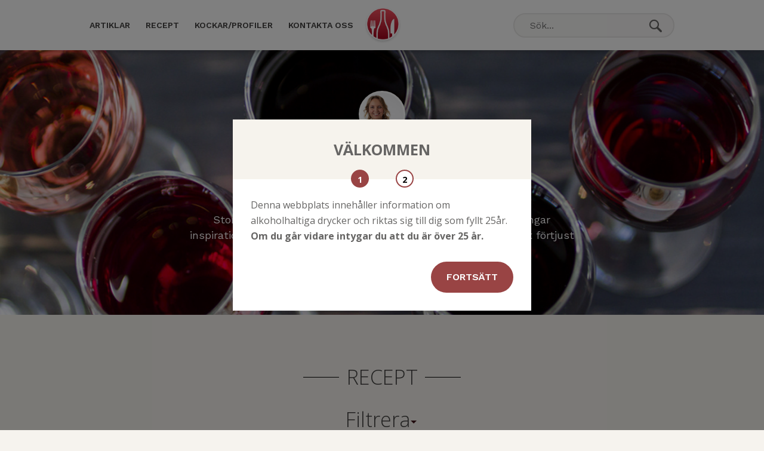

--- FILE ---
content_type: text/html; charset=UTF-8
request_url: https://www.vinochmatguiden.se/profil/carina-hagglund
body_size: 19083
content:
<!doctype html>
<!--[if lt IE 7]>      <html class="no-js lt-ie9 lt-ie8 lt-ie7"> <![endif]-->
<!--[if IE 7]>         <html class="no-js lt-ie9 lt-ie8"> <![endif]-->
<!--[if IE 8]>         <html class="no-js lt-ie9"> <![endif]-->
<!--[if gt IE 8]><!--> <html class="no-js"> <!--<![endif]-->
  <head>
    <script>
      //dataLayer declaration
      var dataLayer = [];
    </script>

    <meta charset="utf-8">
    <meta http-equiv="X-UA-Compatible" content="IE=edge">
    <!-- <meta name="viewport" content="width=device-width, initial-scale=1, maximum-scale=1, user-scalable=0"/> -->
    <meta name="viewport" content="initial-scale=1.0,minimum-scale=1.0,maximum-scale=1.0,width=device-width,user-scalable=no" />
    <meta name="description" content="Allt om mat, vin samt exklusiva recept från per morberg, padma lakshmi med flera.">
    <meta name="keywords" content="allt om mat, vin och mat, recept, kyckling, fisk">

    <meta property="og:title" content="Allt om mat, vin samt recept från kända kockar">
    <meta property="og:type" content="article">
    <meta property="og:image" content="https://www.vinochmatguiden.se/assets/img/site/header/logo.png">
    <meta property="og:url" content="https://www.vinochmatguiden.se/profil/carina-hagglund">
    <meta property="og:site_name" content="Vin & Matguiden">
    <meta property="fb:admins" content="51502069">
    <meta property="og:description" content="Allt om mat, vin samt exklusiva recept från per morberg, padma lakshmi med flera.">
    <link href='https://fonts.googleapis.com/css?family=Open+Sans:300,700,400' rel='stylesheet' type='text/css'>
    <link href='https://fonts.googleapis.com/css?family=Work+Sans:400,600' rel='stylesheet' type='text/css'>
    <link href='https://fonts.googleapis.com/css?family=Anton' rel='stylesheet' type='text/css'>
    <link rel="icon" type="image/png" href="/public/img/logo16x16.png" sizes="16x16">
    <link rel="icon" type="image/png" href="/public/img/logo32x32.png" sizes="32x32">
    <link rel="icon" type="image/png" href="/public/img/logo96x96.png" sizes="96x96">
    <link rel="apple-touch-icon" sizes="72x72" href="/public/img/logo72x72" >
    <link rel="apple-touch-icon" sizes="114x114" href="/public/img/logo114x114" >
    <link rel="apple-touch-icon" sizes="152x152" href="/public/img/logo152x152" >
    <!-- <link rel="stylesheet" href="/public/styles/main.css?version=3" media="screen"> -->
    <!-- <link rel="stylesheet" href="/public/styles/hack.css?version=3" media="screen"> -->

    <meta name="facebook-domain-verification" content="i35t46qcqoq7tei0umsakutypdr6b8" />
    <!-- Google Tag Manager -->
    <script>(function(w,d,s,l,i){w[l]=w[l]||[];w[l].push({'gtm.start':
              new Date().getTime(),event:'gtm.js'});var f=d.getElementsByTagName(s)[0],
            j=d.createElement(s),dl=l!='dataLayer'?'&l='+l:'';j.async=true;j.src=
            'https://www.googletagmanager.com/gtm.js?id='+i+dl;f.parentNode.insertBefore(j,f);
    })(window,document,'script','dataLayer','GTM-KNZV8M4');</script>
    <!-- End Google Tag Manager -->

    <title>Allt om mat, vin samt recept från kända kockar</title>

    <script type="text/javascript">var switchTo5x=true;</script>
    <!-- Temporary addon start -->

    <!-- Temporary addon stop -->

    <script type="text/javascript" src="https://backend.vinochmatguiden.se/api/api.js"></script>

    <script type="text/javascript" src="//wurfl.io/wurfl.js"></script>
    <script> var wisp = window.wisp || {}; wisp.options = {};</script>

  <link href="/public/dist/main-50a5fc3ba7719ebecdbb.css" rel="stylesheet"></head>
  <body>
    <!-- Google Tag Manager (noscript) -->
    <noscript><iframe src="https://www.googletagmanager.com/ns.html?id=GTM-KNZV8M4"
                      height="0" width="0" style="display:none;visibility:hidden"></iframe></noscript>
    <!-- End Google Tag Manager (noscript) -->
    <div id="fb-root"></div>
    <div class="app">

      <div class="app-canvas js-app-canvas">
        

          
            <div class="navbar js-navbar">
  <div class="navbar-top">
    <div class="container u-cf">
      <div class="navbar-top__inner">
        <ul class="nav u-margin-a-n palm-u-visible lap-u-visible theme-dark">
          <a href="#" class="icon-button icon-button--medium link--alt js-open-portable-nav-btn">☰</a>
        </ul>

        <ul class="nav u-margin-a-n desk-u-visible">
          
            <li class="u-margin-r-m">
              <a href="/artiklar" class="nav-link">Artiklar</a>
            </li>
          
            <li class="u-margin-r-m">
              <a href="/recept" class="nav-link">Recept</a>
            </li>
          
            <li class="u-margin-r-m">
              <a href="/profiler" class="nav-link">Kockar/Profiler</a>
            </li>
          
            <li class="u-margin-r-m">
              <a href="/kontakta-oss" class="nav-link">Kontakta oss</a>
            </li>
          
        </ul>

        <a href="/" class="navbar-logo"></a>

        <div>
          <ul class="navbar-actions nav u-margin-a-n">
            <li class="desk-u-visible">
              <div class="navbar-search">
                <div class="navbar-search__inner">
                  <div id="header_search" class="searchfield">
                    <input class="searchfield__input input-box" placeholder="Sök..." />
                    <i class="searchfield__icon icon icon-search"></i>
                  </div>
                </div>
              </div>
            </li>
            <li class="portable-u-visible portable-nav-icons">
              <a href="#" class="navbar-portable-search-btn js-open-portable-search-btn icon-button icon-button--medium link--alt">
                <i class="navbar-portable-search-btn__search-icon icon icon-search"></i>
                <span class="navbar-portable-search-btn__cross cross"></span>
              </a>
            </li>
            
            <!--
            <li>
              <ul class="nav desk-u-visible">
                <li><a href="/logga-in" class="nav-link link">logga in</a></li>
              </ul>
            </li>
            -->
            
            <!-- <li><a href="#" class="icon-button icon-button--medium link--alt desk-u-visible"><i class="icon icon-basket"></i></a></li> -->
            
          </ul>
        </div>
      </div>
    </div>
  </div>
</div>

          
            
          

        
        <div class="app-content">
          

            

              
                <div class="theme-light">
  <div class="jumbotron profile-jumbotron recipe-jumbotron u-margin-b-l" style="background-image: url(/bilder/profilbakgrund-default/40/carina-hagglund.jpg)">
    <div class="l-vertical-align">
      <div class="l-vertical-align__inner">
        <div class="container u-text-center">
          <div class="u-inline-block desk-u-width-2-of-3">
            <div class="avatar avatar--large u-margin-b-m" style="background-image: url(/bilder/profil-liten/40/carina-hagglund.jpg);"></div>
            <h1 class="jumbotron-title u-margin-b-s">Carina Hägglund</h1>
            <div class="bread recipe-jumbotron-preamble preambel "><p>Stor nyfikenhet på mat, vin och dess smakkombinationer. Fångar inspiration och idéer genom restaurangbesök och resor. Är särskilt förtjust i asiatisk mat, kött och viner med speciellt ursprung.</p></div>
            
            
            
          </div>
        </div>
      </div>
    </div>
  </div>
</div>

              
                
              
                <div class="recent-updates" id="recent_updates_filters" data-filters=''>
  <div class="container">
    <header class="section-header u-text-center u-padding-t-l">
      <h1 class="title-large u-margin-b-m u-padding-l-s u-padding-r-s">Recept</h1>
    </header>

    <div class="js-list-filters list-filters u-margin-b-l desk-u-visible u-text-center">
      <div class=" js-list-filters__toggle-btn list-filters__toggle-btn title-medium u-margin-b-m u-padding-r-s">
        <span>Filtrera</span>
        <span class="list-filters__triangle"></span>
      </div>

      <div id='list-filter' class="list-filters__filters"></div>
    </div>

    <div id="selected-filter"></div>
  </div>


  <div class="article-list">
    <div id="start-holder" class="filter-list"></div>
  </div>
</div>

              

            

            

            

            
        

        </div><!-- /.app-content -->

        <div class="app-footer">
  <div class="container">
    <div class="app-footer__inner">
      <ul class="app-footer-nav nav u-margin-b-s">
        <li><a href="/allmanna-villkor" class="link--alt">Allmänna villkor</a></li>
        <li><a href="/integritetspolicy" class="link--alt">Integritetspolicy</a></li>
        <li><a href="/kontakta-oss" class="link--alt">Kontakta oss</a></li>
      </ul>
      <small>©2023 VIN & MATGUIDEN. ALL RIGHTS RESERVED.</small>
      <br />
      <div>
        <script type="text/javascript">var tsId=2488766;</script>
      </div>
    </div>
  </div>
</div>

        <div id="gdpr-popup" class="popup-privacy-wrapper" style="display: none">
    <div id="popup-privacy" class="popup">
        <div class="popup-top">
            <div id="popup-privacy-top-heading" class="popup-top-heading">Välkommen</div>
            <div class="popup-top-step">
                <ul class="progressbar">
                    <li id="popup-privacy-step-icon-1" class="active privacy-go-to-1"></li>
                    <li id="popup-privacy-step-icon-2" class="privacy-go-to-2"></li>
                </ul>
            </div>
        </div>

        <div id="popup-privacy-step-1" class="popup-privacy-step">
            <div class="popup-body">
                <p class="text-desc">Denna webbplats innehåller information om alkoholhaltiga drycker och riktas sig till dig som fyllt 25år. <span style="font-weight: bold;">Om du går vidare intygar du att du är över 25 år.</span></p>
            </div>
            <div class="popup-footer">
                <div class="popup-schibsted-logo-wrapper">
                </div>
                <div class="btn privacy-go-to-2">Fortsätt</div>
            </div>
        </div>

        <div id="popup-privacy-step-2" class="popup-privacy-step">

            <div class="popup-body">
                <p class="text-desc">
                    Vin & Matguiden är en del av Vinguiden Nordic AB. Vi använder cookies och behandlar personuppgifter för att leverera tjänster till dig, vidareutveckla våra tjänster,
                    tipsa dig om relevanta viner och ge dig relevant marknadsföring hos oss eller via Facebook och Google.
                </p>
            </div>
            <div class="popup-footer">
                <div class="popup-schibsted-logo-wrapper">
                </div>
                <div>
                    <a href="#" id="gdpr_onboarding_settings" class="btn button-grey">MINA VAL</a>
                    <div id="complete_gdpr_onboarding" class="btn privacy-go-to-3">ACCEPTERA</div>
                </div>
            </div>
        </div>
    </div>

</div>
<div id="gdpr-popup-settings-saved" class="popup-privacy-wrapper" style="display: none">

    <div id="popup-privacy" class="popup">
        <div class="popup-top">
            <div id="popup-privacy-top-heading" class="popup-top-heading">Personuppgifter</div>
        </div>

        <div class="popup-body">
            <p class="text-desc">
                Dina inställningar för personuppgifter är nu sparade.
            </p>
        </div>
        <div class="popup-footer">
            <div class="popup-schibsted-logo-wrapper">
            </div>
            <a href="#" class="btn" id="gdpr_popup_settings_saved_close">Stäng</a>
        </div>
    </div>
</div>

<div class="popup_missa-inget bg-pink">
    <div class="popup_missa-inget-inner">
        <form method="post" class="popup_missa_form" action="https://app.rule.io/subscriber-form/subscriber" target="rule_popup_iframe">
            <div class="popup_missa-inget-close">
                <img src="/public/img/newsletter-popup/close_mobile_menu.svg">
            </div>

            <h2>Missa inget!</h2>
            <p>Anmäl dig till vårt nyhetsbrev och få recept, inspiration och tips - helt gratis!</p>

            <div class="input-groups">
                <input type="email" class="input-white" name="rule_email" placeholder="E-POSTADRESS" pattern="[a-z0-9._%+-]+@[a-z0-9.-]+\.[a-z]{2,4}$" required>
                <input type="text" class="input-white" name="phone_number" placeholder="MOBILNUMMER" pattern="^$|^07\d{8}$|^7\d{8}$" title="Mobilnumret måste börja med 7 eller 07, enbart innehålla siffror och vara 9-10 tecken långt.">
            </div>

<!--            <input type="hidden" class="optInForm5Refsite" name="refsite" value="Vinguiden">-->
<!--            <input type="hidden" class="optInForm5Refplace" name="refplace" value="https://www.vinguiden.com/druvor/pinot-gris/-popup_missa-inget">-->
<!--            <input type="hidden" class="showNewSubscriber" value="1">-->

            <!-- Rule hidden fields -->
            <input type="hidden" name="tags[]" value="205185">
            <input type="hidden" name="tags[]" value="209090">
            <input type="hidden" name="token" value="4e28f9b4-e545ade-6954ad4-f634f3f-72fb896-d22">
            <input type="hidden" name="language" value="111">

            <!-- Consent checkbox (kept invisible to preserve current layout) -->
            <input type="checkbox" name="confirmation" value="1" checked style="display:none">

            <!-- Honeypot -->
            <input type="checkbox" name="email_field" value="1" tabindex="-1" autocomplete="off" style="display:none">

            <input type="submit" class="btn" value="Gå med">
            <div class="policy-info">Genom att anmäla dig som epost- och SMS-prenumerant på våra tjänster accepterar du våra <strong><a
                    href="/allmanna-villkor">Allmänna villkor</a></strong>. Dina angivna uppgifter hanteras enligt vår
                <strong><a href="/integritetspolicy">Integritetspolicy</a></strong>.
            </div>
        </form>
    </div>

    <!-- Hidden iframe for Rule form target -->
    <iframe name="rule_popup_iframe" style="display:none;"></iframe>

    <div class="popup_missa-inget-finished-inner">
        <div class="popup_missa-inget-shutdown">
            <img src="/public/img/newsletter-popup/close_mobile_menu.svg">
        </div>
        <div>
            <h2>Välkommen!</h2>
            <p>Du kommer nu att få nyhetsbrev av oss via epost och sms!</p>
        </div>
    </div>

    <div class="popup_missa-inget-minimized">
        <div class="popup_missa-inget-minimized-inner">
            <div class="popup_missa-inget-minimized-inner-envelope-wrapper">
                <img src="/public/img/newsletter-popup/icon-envelope2.svg" alt="Anmäl dig till Vinguidens nyhetsbrev!" class="widget-signup-wide-envelope">
            </div>
            <div class="popup_missa-inget-minimized-inner-label">
                <h3>Missa inget!</h3>
            </div>
            <div class="popup_missa-inget-minimized-inner-expand-icon-wrapper">
                <img src="https://www.vinguiden.com/wp-content/themes/vinguiden_2017/images/icons/arrow-thin-upp-vit.svg">
            </div>
        </div>
    </div>
</div>


      </div><!-- /.app-canvas -->

      <div class="off-canvas-view off-canvas-view--left portable-nav">
        <ul class="portable-nav-menu nav nav--stacked u-margin-a-n">
          
            <li class="portable-nav-menu-item">
              <a href="/artiklar" class="portable-nav-menu-item__btn title-xsmall">Artiklar</a>
            </li>
          
            <li class="portable-nav-menu-item">
              <a href="/recept" class="portable-nav-menu-item__btn title-xsmall">Recept</a>
            </li>
          
            <li class="portable-nav-menu-item">
              <a href="/profiler" class="portable-nav-menu-item__btn title-xsmall">Kockar/Profiler</a>
            </li>
          
            <li class="portable-nav-menu-item">
              <a href="/kontakta-oss" class="portable-nav-menu-item__btn title-xsmall">Kontakta oss</a>
            </li>
          
          
          
         <!-- <li class="portable-nav-menu-item"><a href="/logga-in" class="portable-nav-menu-item__btn title-xsmall">Logga in</a></li> -->
          
        </ul>
      </div>

      <div class="off-canvas-view off-canvas-view--right u-padding-a-s">
        <div class="navbar-search u-margin-b-m">
          <div class="navbar-search__inner">
            <div id="nav_header_search" class="searchfield">
              <form action='sok' method='get'>
                <input name='sokning' class="searchfield__input input-box" placeholder="Sök..." />
              </form>
              <i class="searchfield__icon icon icon-search"></i>
            </div>
          </div>
        </div>
        <div id='navbar-filter'></div>
     </div>

    </div><!-- /.app -->

    <!-- age gate
    <div class="container">
        <div class="l-grid l-grid--center">
          <div class="l-grid__item lap-u-width-two-thirds desk-u-width-two-thirds u-margin-b-m">
            <div class="card u-text-center u-padding-a-m">
              <h1 class="title-small">Är du 25 år eller äldre?</h1>
              <p>Denna webbsida innehåller information om alkoholhaltiga drycker därför måste du ha rätt ålder för att kunna besöka webbsidan.</p>
              <div class="u-margin-b-l">
                <a href="#" id="accept-btn" class="btn">Ja, jag är över 25 år</a>
                <a href="/under-25-ar" class="btn">Nej, jag är under 25 år</a>
              </div>
              <a href="/allmanna-villkor" class="link">Läs våra allmänna villkor</a>
            </div>
          </div>
        </div>
    </div>
    -->

    <script src="//ajax.googleapis.com/ajax/libs/jquery/1.11.0/jquery.min.js"></script>
    <script type="text/javascript">
      
      var modules = {};

      
    </script>

    <script src="/js/67"></script>

    <!-- <script type="text/javascript">
    var mtr_custom = mtr_custom || {};
    var mtr_site_id = 21690091;
    (function () {
         var s = document.createElement('script'); s.async = true; s.src = '//t.myvisitors.se/js';
         (document.getElementsByTagName('head')[0] || document.getElementsByTagName('body')[0]).appendChild(s);
         var sc = document.createElement('script'); sc.async = true; sc.src = '//t.myvisitors.se/js/' + mtr_site_id + (window.location.href.indexOf('?dev') > -1 ? '?v=' + Math.floor(Math.random()*999) : '');
         (document.getElementsByTagName('head')[0] || document.getElementsByTagName('body')[0]).appendChild(sc);
    })();</script> -->
  <script src="/public/dist/main-02d0b443f079eb846790.js"></script></body>
</html>


--- FILE ---
content_type: text/css
request_url: https://www.vinochmatguiden.se/public/dist/main-50a5fc3ba7719ebecdbb.css
body_size: 139659
content:
@charset "UTF-8";
/*! normalize.css v3.0.1 | MIT License | git.io/normalize */
/**
 * 1. Set default font family to sans-serif.
 * 2. Prevent iOS text size adjust after orientation change, without disabling
 *    user zoom.
 */
html {
  font-family: sans-serif;
  /* 1 */
  -ms-text-size-adjust: 100%;
  /* 2 */
  -webkit-text-size-adjust: 100%;
  /* 2 */
}

/**
 * Remove default margin.
 */
body {
  margin: 0;
}

/* HTML5 display definitions
   ========================================================================== */
/**
 * Correct `block` display not defined for any HTML5 element in IE 8/9.
 * Correct `block` display not defined for `details` or `summary` in IE 10/11 and Firefox.
 * Correct `block` display not defined for `main` in IE 11.
 */
article,
aside,
details,
figcaption,
figure,
footer,
header,
hgroup,
main,
nav,
section,
summary {
  display: block;
}

/**
 * 1. Correct `inline-block` display not defined in IE 8/9.
 * 2. Normalize vertical alignment of `progress` in Chrome, Firefox, and Opera.
 */
audio,
canvas,
progress,
video {
  display: inline-block;
  /* 1 */
  vertical-align: baseline;
  /* 2 */
}

/**
 * Prevent modern browsers from displaying `audio` without controls.
 * Remove excess height in iOS 5 devices.
 */
audio:not([controls]) {
  display: none;
  height: 0;
}

/**
 * Address `[hidden]` styling not present in IE 8/9/10.
 * Hide the `template` element in IE 8/9/11, Safari, and Firefox < 22.
 */
[hidden],
template {
  display: none;
}

/* Links
   ========================================================================== */
/**
 * Remove the gray background color from active links in IE 10.
 */
a {
  background: transparent;
}

/**
 * Improve readability when focused and also mouse hovered in all browsers.
 */
a:active,
a:hover {
  outline: 0;
}

/* Text-level semantics
   ========================================================================== */
/**
 * Address styling not present in IE 8/9/10/11, Safari, and Chrome.
 */
abbr[title] {
  border-bottom: 1px dotted;
}

/**
 * Address style set to `bolder` in Firefox 4+, Safari, and Chrome.
 */
b,
strong {
  font-weight: bold;
}

/**
 * Address styling not present in Safari and Chrome.
 */
dfn {
  font-style: italic;
}

/**
 * Address variable `h1` font-size and margin within `section` and `article`
 * contexts in Firefox 4+, Safari, and Chrome.
 */
h1 {
  font-size: 2em;
  margin: 0.67em 0;
}

/**
 * Address styling not present in IE 8/9.
 */
mark {
  background: #ff0;
  color: #000;
}

/**
 * Address inconsistent and variable font size in all browsers.
 */
small {
  font-size: 80%;
}

/**
 * Prevent `sub` and `sup` affecting `line-height` in all browsers.
 */
sub,
sup {
  font-size: 75%;
  line-height: 0;
  position: relative;
  vertical-align: baseline;
}

sup {
  top: -0.5em;
}

sub {
  bottom: -0.25em;
}

/* Embedded content
   ========================================================================== */
/**
 * Remove border when inside `a` element in IE 8/9/10.
 */
img {
  border: 0;
}

/**
 * Correct overflow not hidden in IE 9/10/11.
 */
svg:not(:root) {
  overflow: hidden;
}

/* Grouping content
   ========================================================================== */
/**
 * Address margin not present in IE 8/9 and Safari.
 */
figure {
  margin: 1em 40px;
}

/**
 * Address differences between Firefox and other browsers.
 */
hr {
  box-sizing: content-box;
  height: 0;
}

/**
 * Contain overflow in all browsers.
 */
pre {
  overflow: auto;
}

/**
 * Address odd `em`-unit font size rendering in all browsers.
 */
code,
kbd,
pre,
samp {
  font-family: monospace, monospace;
  font-size: 1em;
}

/* Forms
   ========================================================================== */
/**
 * Known limitation: by default, Chrome and Safari on OS X allow very limited
 * styling of `select`, unless a `border` property is set.
 */
/**
 * 1. Correct color not being inherited.
 *    Known issue: affects color of disabled elements.
 * 2. Correct font properties not being inherited.
 * 3. Address margins set differently in Firefox 4+, Safari, and Chrome.
 */
button,
input,
optgroup,
select,
textarea {
  color: inherit;
  /* 1 */
  font: inherit;
  /* 2 */
  margin: 0;
  /* 3 */
}

/**
 * Address `overflow` set to `hidden` in IE 8/9/10/11.
 */
button {
  overflow: visible;
}

/**
 * Address inconsistent `text-transform` inheritance for `button` and `select`.
 * All other form control elements do not inherit `text-transform` values.
 * Correct `button` style inheritance in Firefox, IE 8/9/10/11, and Opera.
 * Correct `select` style inheritance in Firefox.
 */
button,
select {
  text-transform: none;
}

/**
 * 1. Avoid the WebKit bug in Android 4.0.* where (2) destroys native `audio`
 *    and `video` controls.
 * 2. Correct inability to style clickable `input` types in iOS.
 * 3. Improve usability and consistency of cursor style between image-type
 *    `input` and others.
 */
button,
html input[type="button"],
input[type="reset"],
input[type="submit"] {
  -webkit-appearance: button;
  /* 2 */
  cursor: pointer;
  /* 3 */
}

/**
 * Re-set default cursor for disabled elements.
 */
button[disabled],
html input[disabled] {
  cursor: default;
}

/**
 * Remove inner padding and border in Firefox 4+.
 */
button::-moz-focus-inner,
input::-moz-focus-inner {
  border: 0;
  padding: 0;
}

/**
 * Address Firefox 4+ setting `line-height` on `input` using `!important` in
 * the UA stylesheet.
 */
input {
  line-height: normal;
}

/**
 * It's recommended that you don't attempt to style these elements.
 * Firefox's implementation doesn't respect box-sizing, padding, or width.
 *
 * 1. Address box sizing set to `content-box` in IE 8/9/10.
 * 2. Remove excess padding in IE 8/9/10.
 */
input[type="checkbox"],
input[type="radio"] {
  box-sizing: border-box;
  /* 1 */
  padding: 0;
  /* 2 */
}

/**
 * Fix the cursor style for Chrome's increment/decrement buttons. For certain
 * `font-size` values of the `input`, it causes the cursor style of the
 * decrement button to change from `default` to `text`.
 */
input[type="number"]::-webkit-inner-spin-button,
input[type="number"]::-webkit-outer-spin-button {
  height: auto;
}

/**
 * 1. Address `appearance` set to `searchfield` in Safari and Chrome.
 * 2. Address `box-sizing` set to `border-box` in Safari and Chrome
 *    (include `-moz` to future-proof).
 */
input[type="search"] {
  -webkit-appearance: textfield;
  /* 1 */
  /* 2 */
  box-sizing: content-box;
}

/**
 * Remove inner padding and search cancel button in Safari and Chrome on OS X.
 * Safari (but not Chrome) clips the cancel button when the search input has
 * padding (and `textfield` appearance).
 */
input[type="search"]::-webkit-search-cancel-button,
input[type="search"]::-webkit-search-decoration {
  -webkit-appearance: none;
}

/**
 * Define consistent border, margin, and padding.
 */
fieldset {
  border: 1px solid #c0c0c0;
  margin: 0 2px;
  padding: 0.35em 0.625em 0.75em;
}

/**
 * 1. Correct `color` not being inherited in IE 8/9/10/11.
 * 2. Remove padding so people aren't caught out if they zero out fieldsets.
 */
legend {
  border: 0;
  /* 1 */
  padding: 0;
  /* 2 */
}

/**
 * Remove default vertical scrollbar in IE 8/9/10/11.
 */
textarea {
  overflow: auto;
}

/**
 * Don't inherit the `font-weight` (applied by a rule above).
 * NOTE: the default cannot safely be changed in Chrome and Safari on OS X.
 */
optgroup {
  font-weight: bold;
}

/* Tables
   ========================================================================== */
/**
 * Remove most spacing between table cells.
 */
table {
  border-collapse: collapse;
  border-spacing: 0;
}

td,
th {
  padding: 0;
}

/**
 * Plugins
 */
/**
 * Modules
 */
/* Map that is used to store all modules */
/**
 * Require
 */
/*------------------------------------*\
  Units
\*------------------------------------*/
/**
 * Modules
 */
/* Map that is used to store all modules */
/**
 * Require
 */
/*------------------------------------*\
  Units - Settings
\*------------------------------------*/
/**
 * Default settings
 */
/**
 * User settings
 */
/**
 * Round to two
 */
/**
 * Strip units
 * Strips the units from a value. e.g. 12px -> 12
 */
/**
 * Convert pixels to rems
 */
/**
 * Rem mixin
 */
/*------------------------------------*\
  Placeholders
\*------------------------------------*/
/**
 * Modules
 */
/* Map that is used to store all modules */
/**
 * Require
 */
/*------------------------------------*\
  Breakpoints
\*------------------------------------*/
/**
 * Modules
 */
/* Map that is used to store all modules */
/**
 * Require
 */
/*------------------------------------*\
  Breakpoints - Settings
\*------------------------------------*/
/**
 * Default settings
 */
/**
 * User settings
 */
/*------------------------------------*\
  Breakpoints
\*------------------------------------*/
/**
 * Breakpoint exists
 *
 * Checks if the breakpoint exists
 */
/**
 * Get breakpoint value
 */
/**
 * Update the current breakpoint var
 */
/**
 * Breakpoint
 *
 * This mixin needs to be used to enter a @media that will let us
 * use cross-media placeholders.
 */
/*------------------------------------*\
  Placeholders
\*------------------------------------*/
/**
 * Placeholder implementor
 */
/*------------------------------------*\
  Breakpoints
\*------------------------------------*/
/**
 * Modules
 */
/* Map that is used to store all modules */
/**
 * Require
 */
/*------------------------------------*\
  Breakpoints - Settings
\*------------------------------------*/
/**
 * Default settings
 */
/**
 * User settings
 */
/*------------------------------------*\
  Breakpoints
\*------------------------------------*/
/**
 * Breakpoint exists
 *
 * Checks if the breakpoint exists
 */
/**
 * Get breakpoint value
 */
/**
 * Update the current breakpoint var
 */
/**
 * Breakpoint
 *
 * This mixin needs to be used to enter a @media that will let us
 * use cross-media placeholders.
 */
/*------------------------------------*\
  Placeholders
\*------------------------------------*/
/**
 * Modules
 */
/* Map that is used to store all modules */
/**
 * Require
 */
/*------------------------------------*\
  Placeholders
\*------------------------------------*/
/**
 * Modules
 */
/* Map that is used to store all modules */
/**
 * Require
 */
/*------------------------------------*\
  Breakpoints
\*------------------------------------*/
/**
 * Modules
 */
/* Map that is used to store all modules */
/**
 * Require
 */
/*------------------------------------*\
  Breakpoints - Settings
\*------------------------------------*/
/**
 * Default settings
 */
/**
 * User settings
 */
/*------------------------------------*\
  Breakpoints
\*------------------------------------*/
/**
 * Breakpoint exists
 *
 * Checks if the breakpoint exists
 */
/**
 * Get breakpoint value
 */
/**
 * Update the current breakpoint var
 */
/**
 * Breakpoint
 *
 * This mixin needs to be used to enter a @media that will let us
 * use cross-media placeholders.
 */
/*------------------------------------*\
  Placeholders
\*------------------------------------*/
/**
 * Placeholder implementor
 */
/*------------------------------------*\
  Utilities - Settings
\*------------------------------------*/
/**
 * Default settings
 */
/**
 * User settings
 */
/*------------------------------------*\
  Utilities
\*------------------------------------*/
/*------------------------------------*\
  Palettes
\*------------------------------------*/
/**
 * Modules
 */
/* Map that is used to store all modules */
/**
 * Require
 */
/*------------------------------------*\
  Palettes
\*------------------------------------*/
/*------------------------------------*\
  Placeholders
\*------------------------------------*/
/**
 * Modules
 */
/* Map that is used to store all modules */
/**
 * Require
 */
/*------------------------------------*\
  Placeholders
\*------------------------------------*/
/**
 * Modules
 */
/* Map that is used to store all modules */
/**
 * Require
 */
/*------------------------------------*\
  Breakpoints
\*------------------------------------*/
/**
 * Modules
 */
/* Map that is used to store all modules */
/**
 * Require
 */
/*------------------------------------*\
  Breakpoints - Settings
\*------------------------------------*/
/**
 * Default settings
 */
/**
 * User settings
 */
/*------------------------------------*\
  Breakpoints
\*------------------------------------*/
/**
 * Breakpoint exists
 *
 * Checks if the breakpoint exists
 */
/**
 * Get breakpoint value
 */
/**
 * Update the current breakpoint var
 */
/**
 * Breakpoint
 *
 * This mixin needs to be used to enter a @media that will let us
 * use cross-media placeholders.
 */
/*------------------------------------*\
  Placeholders
\*------------------------------------*/
/**
 * Placeholder implementor
 */
/*------------------------------------*\
  Palettes
\*------------------------------------*/
/**
 * Modules
 */
/* Map that is used to store all modules */
/**
 * Require
 */
/*------------------------------------*\
  Palettes
\*------------------------------------*/
/*------------------------------------*\
  Theme
\*------------------------------------*/
/**
 * Color theme module
 */
/**
 * Initiates one or more themes.
 *
 * @param  {map} $themes
 * @param  {map} $options
 */
/**
 * @param  {string} $type
 * @param  {string} $color-name
 * @param  {string} $prefix
 * @return {string}
 *
 * @internal
 */
/**
 * @param  {string} $theme-name
 * @param  {string} $prefix
 * @return {string}
 *
 * @internal
 */
/**
 * Check if a property type exists
 *
 * @param  {string} $type
 * @return {boolean}
 *
 * @internal
 */
/**
 * @param  {string} $type
 * @return {string}
 *
 * @internal
 */
/**
 * @param  {string} $theme
 * @param  {string} $property
 * @return {boolean}
 */
/**
 * @param  {string]} $theme
 * @param  {string} $property
 * @param  {string} $color-name
 * @return {boolean}
 */
/**
 * Generates a new placeholder for a theme color.
 *
 * @param  {string}  $selector         Should be a valid css class name.
 * @param  {string}  $theme-selector   Should be a valid css class name.
 * @param  {string}  $property         A css property.
 * @param  {color}   $color            A valid css color.
 * @param  {boolean} $colors-on-root   NOTE: turning this on is not recommended, it will generate the double amount of selectors but it allows you to use theme colors on the theme root.
 */
/**
 * Extends a theme color selector.
 *
 * @param  {string} $selector       Should be a valid css class name.
 * @param  {string} $theme-selector Should be a valid css class name.
 */
/**
 * Adds support of a css property to a theme.
 *
 * @param  {string} $property
 * @param  {string} $color-name
 * @param  {string} $theme-name
 *
 * @internal
 */
/**
 * Adds a new theme and inits all theme placeholders.
 *
 * @param {string} $theme-name
 * @param {map} $theme
 */
/**
 * Checks if a color exists in a theme uses it if it does.
 *
 * @param  {string} $theme
 * @param  {string} $theme-name
 * @param  {string} $property
 * @param  {string} $color-name
 *
 * @internal
 */
/**
 * Iterates through all existing themes and tries to include use a color.
 *
 * @param  {string} $property
 * @param  {string} $color-name
 *
 * @internal
 */
/**
 * @param  {string} $property
 * @param  {string} $color-name
 * @param  {string} $theme
 * @return {color}
 *
 * @internal
 */
/**
 * Get the color value of a color name from a specific theme.
 *
 * @param  {string} $property
 * @param  {string} $color-name
 * @param  {string} $theme-name
 * @return {string}              A css color value.
 */
/**
 * Use one or more colors on a selector.
 * If a map is passed as the first value all the colors in the map will be used.
 *
 * @param  {string/map} $property
 * @param  {string} $color-name
 */
/*------------------------------------*\
  Modular scale
\*------------------------------------*/
/**
 * Modules
 */
/* Map that is used to store all modules */
/**
 * Require
 */
/*------------------------------------*\
  Units
\*------------------------------------*/
/**
 * Modules
 */
/* Map that is used to store all modules */
/**
 * Require
 */
/*------------------------------------*\
  Units - Settings
\*------------------------------------*/
/**
 * Default settings
 */
/**
 * User settings
 */
/**
 * Round to two
 */
/**
 * Strip units
 * Strips the units from a value. e.g. 12px -> 12
 */
/**
 * Convert pixels to rems
 */
/**
 * Rem mixin
 */
/*------------------------------------*\
  Modular scale - Settings
\*------------------------------------*/
/**
 * Default settings
 */
/**
 * User settings
 */
/*------------------------------------*\
  Modular scale
\*------------------------------------*/
/**
 * Modular scale
 */
/**
 * Get a value from the modular scale
 */
/**
 * Get all modular scale values
 */
/**
 * Check if an value exists in the modular scale
 */
/**
 * Check if an key exists in the modular scale
 */
/**
 * Modular scale mixin
 */
/**
 * Shorthand alias for the modular scale mixin
 */
/*------------------------------------*\
  Modular scale
\*------------------------------------*/
/**
 * Modules
 */
/* Map that is used to store all modules */
/**
 * Require
 */
/*------------------------------------*\
  Units
\*------------------------------------*/
/**
 * Modules
 */
/* Map that is used to store all modules */
/**
 * Require
 */
/*------------------------------------*\
  Units - Settings
\*------------------------------------*/
/**
 * Default settings
 */
/**
 * User settings
 */
/**
 * Round to two
 */
/**
 * Strip units
 * Strips the units from a value. e.g. 12px -> 12
 */
/**
 * Convert pixels to rems
 */
/**
 * Rem mixin
 */
/*------------------------------------*\
  Rhythm - Settings
\*------------------------------------*/
/**
 * TODO: Add setting for dividing the line height into 2
 */
/**
 * Default settings
 */
/**
 * User settings
 */
/*------------------------------------*\
  Debug baseline mixin
\*------------------------------------*/
/**
 * Baseline tool
 * Shows a baseline
 */
/*------------------------------------*\
  Rhythm
\*------------------------------------*/
/**
 * Rhythm
 */
/**
 * Calc leading
 * Divide 1 unit of measure by given font-size & return a relative unitless value
 */
/**
 * Calc relative measure
 * A function that helps you to create for example a margin on an text
 * element that has a different line-height than the base line height
 * to make it fit in to the rhtyhm of the site.
 *
 * At the moment you have to define the number of rows that the text will use manually.
 */
/**
 * Establish baseline
 */
/**
 * Adjust leading
 */
/**
 * Vertical spacing
 * Create margins and paddings that are sized according to the vertical rhythm
 */
/**
 * Shorthand alias for the vertical rhythm mixin
 */
/**
 * Relative vertical spacing
 * This works in the same was as the vertical spacing function just that it is relative
 * to the current line height.
 */
/**
 * Utils
 */
/**
 * Contain floats
 *
 * Make an element expand to contain floated children.
 * Uses pseudo-elements (micro clearfix).
 *
 * 1. The space content is one way to avoid an Opera bug when the
 *    `contenteditable` attribute is included anywhere else in the document.
 *    Otherwise it causes space to appear at the top and bottom of the
 *    element.
 * 2. The use of `table` rather than `block` is only necessary if using
 *    `:before` to contain the top-margins of child elements.
 */
.u-cf:before, .nav:before, .u-cf:after, .nav:after {
  content: " ";
  /* 1 */
  display: table;
  /* 2 */
}

.u-cf:after, .nav:after {
  clear: both;
}

/**
 * Floats
 */
.u-float-left {
  float: left !important;
}

.u-float-right {
  float: right !important;
}

/**
 * New block formatting context
 *
 * This affords some useful properties to the element. It won't wrap under
 * floats. Will also contain any floated children.

 * N.B. This will clip overflow. Use the alternative method below if this is
 * problematic.
 */
.u-nbfc {
  overflow: hidden !important;
}

/**
 * New block formatting context (alternative)
 *
 * Alternative method when overflow must not be clipped.
 *
 * 1. Create a new block formatting context (NBFC).
 * 2. Avoid shrink-wrap behaviour of table-cell.
 *
 * N.B. This breaks down in some browsers when elements within this element
 * exceed its width.
 */
.u-nbfc-alt {
  display: table-cell !important;
  /* 1 */
  width: 10000px !important;
  /* 2 */
}

/**
 * Word breaking
 *
 * Break strings when their length exceeds the width of their container.
 */
.u-text-break {
  word-wrap: break-word !important;
}

/**
 * Horizontal text alignment
 */
.u-text-center {
  text-align: center !important;
}

.u-text-left {
  text-align: left !important;
}

.u-text-right {
  text-align: right !important;
}

/**
 * Inherit the ancestor's text color .
 */
.u-text-inherit-color {
  color: inherit !important;
}

/**
 * Enables font kerning in all browsers.
 * http://blog.typekit.com/2014/02/05/kerning-on-the-web/
 *
 * 1. Chrome (not Windows), Firefox, Safari 6+, iOS, Android
 * 2. Chrome (not Windows), Firefox, IE 10+
 * 3. Safari 7 and future browsers
 */
.u-text-kern {
  text-rendering: optimizeLegibility;
  /* 1 */
  font-feature-settings: "kern" 1;
  /* 2 */
  font-kerning: normal;
  /* 3 */
}

/**
 * Prevent whitespace wrapping
 */
.u-text-no-wrap {
  white-space: nowrap !important;
}

/**
 * Text truncation
 *
 * Prevent text from wrapping onto multiple lines, and truncate with an
 * ellipsis.
 *
 * 1. Ensure that the node has a maximum width after which truncation can
 *    occur.
 * 2. Fix for IE 8/9 if `word-wrap: break-word` is in effect on ancestor
 *    nodes.
 */
.u-text-truncate {
  max-width: 100%;
  /* 1 */
  overflow: hidden !important;
  text-overflow: ellipsis !important;
  white-space: nowrap !important;
  word-wrap: normal !important;
  /* 2 */
}

/*------------------------------------*\
  Util space - Settings
\*------------------------------------*/
/**
 * $directions
 * Name: (identifier, propertysuffixes: (...))
 */
/**
 * $sizes
 * Name: (Abbreviation, weight)
 *
 * The weight will be multiplied by the base spacing unit.
 */
/**
 * Default settings
 */
/**
 * User settings
 */
/*------------------------------------*\
  Space util
\*------------------------------------*/
/**
 * Used to adjust the default spacing between components
 * All the different sizes will be different variations of multiplies of the lead.
 * Use with great care!
 *
 * <type>-<direction>-<size>
 *
 * A = all
 * T = top
 * R = right
 * B = bottom
 * L = left
 * H = horizontal
 * V = vertical
 *
 * n = none
 * s = small
 * b = base
 * m = medium
 * l = large
 */
/*------------------------------------*\
  Utility - Align
\*------------------------------------*/
.u-align-baseline {
  vertical-align: baseline !important;
}

.u-align-bottom {
  vertical-align: bottom !important;
}

.u-align-middle {
  vertical-align: middle !important;
}

.u-align-top {
  vertical-align: top !important;
}

/**
 * Make an element fill the remaining space.
 * N.B. This will hide overflow.
 */
.u-size-fill {
  display: block !important;
  overflow: hidden !important;
  width: auto !important;
}

/**
 * An alternative method to make an element fill the remaining space.
 * N.B. Do not use if child elements might be wider than the remaining space.
 * In Chrome, Safari, and Firefox it results in undesired layout.
 */
.u-size-fill-alt {
  display: table-cell !important;
  max-width: 100% !important;
  width: 10000px !important;
}

/**
 * Make an element shrink wrap its content.
 */
.u-size-fit {
  display: block !important;
  float: left !important;
  width: auto !important;
}

.u-size-fit-alt {
  display: block !important;
  float: right !important;
  width: auto !important;
}

/**
 * Make an element the width of its parent.
 */
.u-size-full {
  display: block !important;
  width: 100% !important;
}

/**
   * Halves.
   */
.u-width-one-whole,
.u-width-1 {
  width: 100% !important;
}

/**
   * Halves.
   */
.u-width-one-half,
.u-width-1-of-2,
.u-width-two-quarters,
.u-width-2-of-4,
.u-width-three-sixths,
.u-width-3-of-6,
.u-width-four-eighths,
.u-width-4-of-8,
.u-width-five-tenths,
.u-width-5-of-10,
.u-width-six-twelfths,
.u-width-6-of-12 {
  width: 50% !important;
}

/**
   * Thirds.
   */
.u-width-one-third,
.u-width-1-of-3,
.u-width-two-sixths,
.u-width-2-of-6,
.u-width-three-ninths,
.u-width-3-of-9,
.u-width-four-twelfths,
.u-width-4-of-12 {
  width: 33.3333333% !important;
}

.u-width-two-thirds,
.u-width-2-of-3,
.u-width-four-sixths,
.u-width-4-of-6,
.u-width-six-ninths,
.u-width-6-of-9,
.u-width-eight-twelfths,
.u-width-8-of-12 {
  width: 66.6666666% !important;
}

/**
   * Quarters.
   */
.u-width-one-quarter,
.u-width-1-of-4,
.u-width-two-eighths,
.u-width-2-of-8,
.u-width-three-twelfths,
.u-width-3-of-12 {
  width: 25% !important;
}

.u-width-three-quarters,
.u-width-3-of-4,
.u-width-six-eighths,
.u-width-6-of-8,
.u-width-nine-twelfths,
.u-width-9-of-12 {
  width: 75% !important;
}

/**
   * Fifths.
   */
.u-width-one-fifth,
.u-width-1-of-5,
.u-width-two-tenths,
.u-width-2-of-10 {
  width: 20% !important;
}

.u-width-two-fifths,
.u-width-2-of-5,
.u-width-four-tenths,
.u-width-4-of-10 {
  width: 40% !important;
}

.u-width-three-fifths,
.u-width-3-of-5,
.u-width-six-tenths,
.u-width-6-of-10 {
  width: 60% !important;
}

.u-width-four-fifths,
.u-width-4-of-5,
.u-width-eight-tenths,
.u-width-8-of-10 {
  width: 80% !important;
}

/**
   * Sixths.
   */
.u-width-one-sixth,
.u-width-1-of-6,
.u-width-two-twelfths .u-width-2-of-12 {
  width: 16.6666666% !important;
}

.u-width-five-sixths,
.u-width-5-of-6,
.u-width-ten-twelfths .u-width-10-of-12 {
  width: 83.3333333% !important;
}

/**
   * Eighths.
   */
.u-width-one-eighth,
.u-width-1-of-8 {
  width: 12.5% !important;
}

.u-width-three-eighths,
.u-width-3-of-8 {
  width: 37.5% !important;
}

.u-width-five-eighths,
.u-width-5-of-8 {
  width: 62.5% !important;
}

.u-width-seven-eighths,
.u-width-7-of-8 {
  width: 87.5% !important;
}

/**
   * Ninths.
   */
.u-width-one-ninth,
.u-width-1-of-9 {
  width: 11.1111111% !important;
}

.u-width-two-ninths,
.u-width-2-of-9 {
  width: 22.2222222% !important;
}

.u-width-four-ninths,
.u-width-4-of-9 {
  width: 44.4444444% !important;
}

.u-width-five-ninths,
.u-width-5-of-9 {
  width: 55.5555555% !important;
}

.u-width-seven-ninths,
.u-width-7-of-9 {
  width: 77.7777777% !important;
}

.u-width-eight-ninths,
.u-width-8-of-9 {
  width: 88.8888888% !important;
}

/**
   * Tenths.
   */
.u-width-one-tenth,
.u-width-1-of-10 {
  width: 10% !important;
}

.u-width-three-tenths,
.u-width-3-of-10 {
  width: 30% !important;
}

.u-width-seven-tenths,
.u-width-7-of-10 {
  width: 70% !important;
}

.u-width-nine-tenths,
.u-width-9-of-10 {
  width: 90% !important;
}

/**
   * Twelfths.
   */
.u-width-one-twelfth,
.u-width-1-of-12 {
  width: 8.3333333% !important;
}

.u-width-five-twelfths,
.u-width-5-of-12 {
  width: 41.6666666% !important;
}

.u-width-seven-twelfths,
.u-width-7-of-12 {
  width: 58.3333333% !important;
}

.u-width-eleven-twelfths,
.u-width-11-of-12 {
  width: 91.6666666% !important;
}

/**
 * Default settings
 */
/**
 * User settings
 */
/*------------------------------------*\
  DIVIDER UTILITY
\*------------------------------------*/
/**
 * Used to create divider borders between object, at the moment there is just one size.
 *
 * <type>-<direction>-<size>
 *
 * A = all
 * T = top
 * R = right
 * B = bottom
 * L = left
 * H = horizontal
 * V = vertical
 */
/**
 * $directions
 * Name: (identifier, propertysuffixes: (...))
 *
 * The weight will be multiplied by the base spacing unit.
 */
/**
 * Default settings
 */
/**
 * User settings
 */
/*------------------------------------*\
  Utilities - Settings
\*------------------------------------*/
/**
 * Default settings
 */
/**
 * User settings
 */
/*------------------------------------*\
  Font weight utilities
\*------------------------------------*/
.u-pos-absolute {
  position: absolute !important;
}

/**
 * Pins to all corners by default. But when a width and/or height are
 * provided, the element will be centered in its nearest relatively-positioned
 * ancestor.
 */
.u-pos-absolute-center {
  bottom: 0 !important;
  left: 0 !important;
  margin: auto !important;
  position: absolute !important;
  right: 0 !important;
  top: 0 !important;
}

.u-pos-horizontal-center {
  position: absolute;
  left: 0;
  right: 0;
  text-align: center;
}

/**
 * 1. Make sure fixed elements are promoted into a new layer, for performance
 *    reasons.
 */
.u-pos-fixed {
  position: fixed !important;
  -webkit-backface-visibility: hidden;
          backface-visibility: hidden;
  /* 1 */
}

.u-pos-relative {
  position: relative !important;
}

.u-pos-static {
  position: static !important;
}

/**
 * Display-type utilities
 */
.u-block {
  display: block !important;
}

.u-hidden {
  display: none !important;
}

.u-inline {
  display: inline !important;
}

/**
 * 1. Fix for Firefox bug: an image styled `max-width:100%` within an
 * inline-block will display at its default size, and not limit its width to
 * 100% of an ancestral container.
 */
.u-inline-block {
  display: inline-block !important;
  max-width: 100%;
  /* 1 */
}

.u-table {
  display: table !important;
}

.u-table-cell {
  display: table-cell !important;
}

.u-table-row {
  display: table-row !important;
}

/*------------------------------------*\
  Variables
\*------------------------------------*/
/**
 * Generic
 */
/**
 * Layout
 */
/**
 * Typography
 */
/**
 * Modules
 */
/*------------------------------------*\
  Config
\*------------------------------------*/
/**
 * Modules
 */
html {
  font-size: 1em;
}

html {
  line-height: 1.63;
}

/**
 * Utils
 */
.u-margin-a-n {
  /**
           * If the direction is all we dont want to add any suffixes
           */
  margin: 0px !important;
  margin: 0rem !important;
}

.u-padding-a-n {
  /**
           * If the direction is all we dont want to add any suffixes
           */
  padding: 0px !important;
  padding: 0rem !important;
}

.u-margin-a-xs {
  /**
           * If the direction is all we dont want to add any suffixes
           */
  margin: 6.5px !important;
  margin: 0.41rem !important;
}

.u-padding-a-xs {
  /**
           * If the direction is all we dont want to add any suffixes
           */
  padding: 6.5px !important;
  padding: 0.41rem !important;
}

.u-margin-a-s {
  /**
           * If the direction is all we dont want to add any suffixes
           */
  margin: 13px !important;
  margin: 0.81rem !important;
}

.u-padding-a-s {
  /**
           * If the direction is all we dont want to add any suffixes
           */
  padding: 13px !important;
  padding: 0.81rem !important;
}

.u-margin-a-m {
  /**
           * If the direction is all we dont want to add any suffixes
           */
  margin: 26px !important;
  margin: 1.63rem !important;
}

.u-padding-a-m {
  /**
           * If the direction is all we dont want to add any suffixes
           */
  padding: 26px !important;
  padding: 1.63rem !important;
}

.u-margin-a-l {
  /**
           * If the direction is all we dont want to add any suffixes
           */
  margin: 39px !important;
  margin: 2.44rem !important;
}

.u-padding-a-l {
  /**
           * If the direction is all we dont want to add any suffixes
           */
  padding: 39px !important;
  padding: 2.44rem !important;
}

.u-margin-a-xl {
  /**
           * If the direction is all we dont want to add any suffixes
           */
  margin: 78px !important;
  margin: 4.88rem !important;
}

.u-padding-a-xl {
  /**
           * If the direction is all we dont want to add any suffixes
           */
  padding: 78px !important;
  padding: 4.88rem !important;
}

.u-margin-t-n {
  /**
           * If the direction is all we dont want to add any suffixes
           */
  margin: 0;
  margin-top: 0px !important;
  margin-top: 0rem !important;
}

.u-padding-t-n {
  /**
           * If the direction is all we dont want to add any suffixes
           */
  padding: 0;
  padding-top: 0px !important;
  padding-top: 0rem !important;
}

.u-margin-t-xs {
  /**
           * If the direction is all we dont want to add any suffixes
           */
  margin: 0;
  margin-top: 6.5px !important;
  margin-top: 0.41rem !important;
}

.u-padding-t-xs {
  /**
           * If the direction is all we dont want to add any suffixes
           */
  padding: 0;
  padding-top: 6.5px !important;
  padding-top: 0.41rem !important;
}

.u-margin-t-s {
  /**
           * If the direction is all we dont want to add any suffixes
           */
  margin: 0;
  margin-top: 13px !important;
  margin-top: 0.81rem !important;
}

.u-padding-t-s {
  /**
           * If the direction is all we dont want to add any suffixes
           */
  padding: 0;
  padding-top: 13px !important;
  padding-top: 0.81rem !important;
}

.u-margin-t-m {
  /**
           * If the direction is all we dont want to add any suffixes
           */
  margin: 0;
  margin-top: 26px !important;
  margin-top: 1.63rem !important;
}

.u-padding-t-m {
  /**
           * If the direction is all we dont want to add any suffixes
           */
  padding: 0;
  padding-top: 26px !important;
  padding-top: 1.63rem !important;
}

.u-margin-t-l {
  /**
           * If the direction is all we dont want to add any suffixes
           */
  margin: 0;
  margin-top: 39px !important;
  margin-top: 2.44rem !important;
}

.u-padding-t-l {
  /**
           * If the direction is all we dont want to add any suffixes
           */
  padding: 0;
  padding-top: 39px !important;
  padding-top: 2.44rem !important;
}

.u-margin-t-xl {
  /**
           * If the direction is all we dont want to add any suffixes
           */
  margin: 0;
  margin-top: 78px !important;
  margin-top: 4.88rem !important;
}

.u-padding-t-xl {
  /**
           * If the direction is all we dont want to add any suffixes
           */
  padding: 0;
  padding-top: 78px !important;
  padding-top: 4.88rem !important;
}

.u-margin-r-n {
  /**
           * If the direction is all we dont want to add any suffixes
           */
  margin: 0;
  margin-right: 0px !important;
  margin-right: 0rem !important;
}

.u-padding-r-n {
  /**
           * If the direction is all we dont want to add any suffixes
           */
  padding: 0;
  padding-right: 0px !important;
  padding-right: 0rem !important;
}

.u-margin-r-xs {
  /**
           * If the direction is all we dont want to add any suffixes
           */
  margin: 0;
  margin-right: 6.5px !important;
  margin-right: 0.41rem !important;
}

.u-padding-r-xs {
  /**
           * If the direction is all we dont want to add any suffixes
           */
  padding: 0;
  padding-right: 6.5px !important;
  padding-right: 0.41rem !important;
}

.u-margin-r-s {
  /**
           * If the direction is all we dont want to add any suffixes
           */
  margin: 0;
  margin-right: 13px !important;
  margin-right: 0.81rem !important;
}

.u-padding-r-s {
  /**
           * If the direction is all we dont want to add any suffixes
           */
  padding: 0;
  padding-right: 13px !important;
  padding-right: 0.81rem !important;
}

.u-margin-r-m {
  /**
           * If the direction is all we dont want to add any suffixes
           */
  margin: 0;
  margin-right: 26px !important;
  margin-right: 1.63rem !important;
}

.u-padding-r-m {
  /**
           * If the direction is all we dont want to add any suffixes
           */
  padding: 0;
  padding-right: 26px !important;
  padding-right: 1.63rem !important;
}

.u-margin-r-l {
  /**
           * If the direction is all we dont want to add any suffixes
           */
  margin: 0;
  margin-right: 39px !important;
  margin-right: 2.44rem !important;
}

.u-padding-r-l {
  /**
           * If the direction is all we dont want to add any suffixes
           */
  padding: 0;
  padding-right: 39px !important;
  padding-right: 2.44rem !important;
}

.u-margin-r-xl {
  /**
           * If the direction is all we dont want to add any suffixes
           */
  margin: 0;
  margin-right: 78px !important;
  margin-right: 4.88rem !important;
}

.u-padding-r-xl {
  /**
           * If the direction is all we dont want to add any suffixes
           */
  padding: 0;
  padding-right: 78px !important;
  padding-right: 4.88rem !important;
}

.u-margin-b-n {
  /**
           * If the direction is all we dont want to add any suffixes
           */
  margin: 0;
  margin-bottom: 0px !important;
  margin-bottom: 0rem !important;
}

.u-padding-b-n {
  /**
           * If the direction is all we dont want to add any suffixes
           */
  padding: 0;
  padding-bottom: 0px !important;
  padding-bottom: 0rem !important;
}

.u-margin-b-xs {
  /**
           * If the direction is all we dont want to add any suffixes
           */
  margin: 0;
  margin-bottom: 6.5px !important;
  margin-bottom: 0.41rem !important;
}

.u-padding-b-xs {
  /**
           * If the direction is all we dont want to add any suffixes
           */
  padding: 0;
  padding-bottom: 6.5px !important;
  padding-bottom: 0.41rem !important;
}

.u-margin-b-s {
  /**
           * If the direction is all we dont want to add any suffixes
           */
  margin: 0;
  margin-bottom: 13px !important;
  margin-bottom: 0.81rem !important;
}

.u-padding-b-s {
  /**
           * If the direction is all we dont want to add any suffixes
           */
  padding: 0;
  padding-bottom: 13px !important;
  padding-bottom: 0.81rem !important;
}

.u-margin-b-m {
  /**
           * If the direction is all we dont want to add any suffixes
           */
  margin: 0;
  margin-bottom: 26px !important;
  margin-bottom: 1.63rem !important;
}

.u-padding-b-m {
  /**
           * If the direction is all we dont want to add any suffixes
           */
  padding: 0;
  padding-bottom: 26px !important;
  padding-bottom: 1.63rem !important;
}

.u-margin-b-l {
  /**
           * If the direction is all we dont want to add any suffixes
           */
  margin: 0;
  margin-bottom: 39px !important;
  margin-bottom: 2.44rem !important;
}

.u-padding-b-l {
  /**
           * If the direction is all we dont want to add any suffixes
           */
  padding: 0;
  padding-bottom: 39px !important;
  padding-bottom: 2.44rem !important;
}

.u-margin-b-xl {
  /**
           * If the direction is all we dont want to add any suffixes
           */
  margin: 0;
  margin-bottom: 78px !important;
  margin-bottom: 4.88rem !important;
}

.u-padding-b-xl {
  /**
           * If the direction is all we dont want to add any suffixes
           */
  padding: 0;
  padding-bottom: 78px !important;
  padding-bottom: 4.88rem !important;
}

.u-margin-l-n {
  /**
           * If the direction is all we dont want to add any suffixes
           */
  margin: 0;
  margin-left: 0px !important;
  margin-left: 0rem !important;
}

.u-padding-l-n {
  /**
           * If the direction is all we dont want to add any suffixes
           */
  padding: 0;
  padding-left: 0px !important;
  padding-left: 0rem !important;
}

.u-margin-l-xs {
  /**
           * If the direction is all we dont want to add any suffixes
           */
  margin: 0;
  margin-left: 6.5px !important;
  margin-left: 0.41rem !important;
}

.u-padding-l-xs {
  /**
           * If the direction is all we dont want to add any suffixes
           */
  padding: 0;
  padding-left: 6.5px !important;
  padding-left: 0.41rem !important;
}

.u-margin-l-s {
  /**
           * If the direction is all we dont want to add any suffixes
           */
  margin: 0;
  margin-left: 13px !important;
  margin-left: 0.81rem !important;
}

.u-padding-l-s {
  /**
           * If the direction is all we dont want to add any suffixes
           */
  padding: 0;
  padding-left: 13px !important;
  padding-left: 0.81rem !important;
}

.u-margin-l-m {
  /**
           * If the direction is all we dont want to add any suffixes
           */
  margin: 0;
  margin-left: 26px !important;
  margin-left: 1.63rem !important;
}

.u-padding-l-m {
  /**
           * If the direction is all we dont want to add any suffixes
           */
  padding: 0;
  padding-left: 26px !important;
  padding-left: 1.63rem !important;
}

.u-margin-l-l {
  /**
           * If the direction is all we dont want to add any suffixes
           */
  margin: 0;
  margin-left: 39px !important;
  margin-left: 2.44rem !important;
}

.u-padding-l-l {
  /**
           * If the direction is all we dont want to add any suffixes
           */
  padding: 0;
  padding-left: 39px !important;
  padding-left: 2.44rem !important;
}

.u-margin-l-xl {
  /**
           * If the direction is all we dont want to add any suffixes
           */
  margin: 0;
  margin-left: 78px !important;
  margin-left: 4.88rem !important;
}

.u-padding-l-xl {
  /**
           * If the direction is all we dont want to add any suffixes
           */
  padding: 0;
  padding-left: 78px !important;
  padding-left: 4.88rem !important;
}

.u-margin-h-n {
  /**
           * If the direction is all we dont want to add any suffixes
           */
  margin: 0;
  margin-left: 0px !important;
  margin-left: 0rem !important;
  margin-right: 0px !important;
  margin-right: 0rem !important;
}

.u-padding-h-n {
  /**
           * If the direction is all we dont want to add any suffixes
           */
  padding: 0;
  padding-left: 0px !important;
  padding-left: 0rem !important;
  padding-right: 0px !important;
  padding-right: 0rem !important;
}

.u-margin-h-xs {
  /**
           * If the direction is all we dont want to add any suffixes
           */
  margin: 0;
  margin-left: 6.5px !important;
  margin-left: 0.41rem !important;
  margin-right: 6.5px !important;
  margin-right: 0.41rem !important;
}

.u-padding-h-xs {
  /**
           * If the direction is all we dont want to add any suffixes
           */
  padding: 0;
  padding-left: 6.5px !important;
  padding-left: 0.41rem !important;
  padding-right: 6.5px !important;
  padding-right: 0.41rem !important;
}

.u-margin-h-s {
  /**
           * If the direction is all we dont want to add any suffixes
           */
  margin: 0;
  margin-left: 13px !important;
  margin-left: 0.81rem !important;
  margin-right: 13px !important;
  margin-right: 0.81rem !important;
}

.u-padding-h-s {
  /**
           * If the direction is all we dont want to add any suffixes
           */
  padding: 0;
  padding-left: 13px !important;
  padding-left: 0.81rem !important;
  padding-right: 13px !important;
  padding-right: 0.81rem !important;
}

.u-margin-h-m {
  /**
           * If the direction is all we dont want to add any suffixes
           */
  margin: 0;
  margin-left: 26px !important;
  margin-left: 1.63rem !important;
  margin-right: 26px !important;
  margin-right: 1.63rem !important;
}

.u-padding-h-m {
  /**
           * If the direction is all we dont want to add any suffixes
           */
  padding: 0;
  padding-left: 26px !important;
  padding-left: 1.63rem !important;
  padding-right: 26px !important;
  padding-right: 1.63rem !important;
}

.u-margin-h-l {
  /**
           * If the direction is all we dont want to add any suffixes
           */
  margin: 0;
  margin-left: 39px !important;
  margin-left: 2.44rem !important;
  margin-right: 39px !important;
  margin-right: 2.44rem !important;
}

.u-padding-h-l {
  /**
           * If the direction is all we dont want to add any suffixes
           */
  padding: 0;
  padding-left: 39px !important;
  padding-left: 2.44rem !important;
  padding-right: 39px !important;
  padding-right: 2.44rem !important;
}

.u-margin-h-xl {
  /**
           * If the direction is all we dont want to add any suffixes
           */
  margin: 0;
  margin-left: 78px !important;
  margin-left: 4.88rem !important;
  margin-right: 78px !important;
  margin-right: 4.88rem !important;
}

.u-padding-h-xl {
  /**
           * If the direction is all we dont want to add any suffixes
           */
  padding: 0;
  padding-left: 78px !important;
  padding-left: 4.88rem !important;
  padding-right: 78px !important;
  padding-right: 4.88rem !important;
}

.u-margin-v-n {
  /**
           * If the direction is all we dont want to add any suffixes
           */
  margin: 0;
  margin-top: 0px !important;
  margin-top: 0rem !important;
  margin-bottom: 0px !important;
  margin-bottom: 0rem !important;
}

.u-padding-v-n {
  /**
           * If the direction is all we dont want to add any suffixes
           */
  padding: 0;
  padding-top: 0px !important;
  padding-top: 0rem !important;
  padding-bottom: 0px !important;
  padding-bottom: 0rem !important;
}

.u-margin-v-xs {
  /**
           * If the direction is all we dont want to add any suffixes
           */
  margin: 0;
  margin-top: 6.5px !important;
  margin-top: 0.41rem !important;
  margin-bottom: 6.5px !important;
  margin-bottom: 0.41rem !important;
}

.u-padding-v-xs {
  /**
           * If the direction is all we dont want to add any suffixes
           */
  padding: 0;
  padding-top: 6.5px !important;
  padding-top: 0.41rem !important;
  padding-bottom: 6.5px !important;
  padding-bottom: 0.41rem !important;
}

.u-margin-v-s {
  /**
           * If the direction is all we dont want to add any suffixes
           */
  margin: 0;
  margin-top: 13px !important;
  margin-top: 0.81rem !important;
  margin-bottom: 13px !important;
  margin-bottom: 0.81rem !important;
}

.u-padding-v-s {
  /**
           * If the direction is all we dont want to add any suffixes
           */
  padding: 0;
  padding-top: 13px !important;
  padding-top: 0.81rem !important;
  padding-bottom: 13px !important;
  padding-bottom: 0.81rem !important;
}

.u-margin-v-m {
  /**
           * If the direction is all we dont want to add any suffixes
           */
  margin: 0;
  margin-top: 26px !important;
  margin-top: 1.63rem !important;
  margin-bottom: 26px !important;
  margin-bottom: 1.63rem !important;
}

.u-padding-v-m {
  /**
           * If the direction is all we dont want to add any suffixes
           */
  padding: 0;
  padding-top: 26px !important;
  padding-top: 1.63rem !important;
  padding-bottom: 26px !important;
  padding-bottom: 1.63rem !important;
}

.u-margin-v-l {
  /**
           * If the direction is all we dont want to add any suffixes
           */
  margin: 0;
  margin-top: 39px !important;
  margin-top: 2.44rem !important;
  margin-bottom: 39px !important;
  margin-bottom: 2.44rem !important;
}

.u-padding-v-l {
  /**
           * If the direction is all we dont want to add any suffixes
           */
  padding: 0;
  padding-top: 39px !important;
  padding-top: 2.44rem !important;
  padding-bottom: 39px !important;
  padding-bottom: 2.44rem !important;
}

.u-margin-v-xl {
  /**
           * If the direction is all we dont want to add any suffixes
           */
  margin: 0;
  margin-top: 78px !important;
  margin-top: 4.88rem !important;
  margin-bottom: 78px !important;
  margin-bottom: 4.88rem !important;
}

.u-padding-v-xl {
  /**
           * If the direction is all we dont want to add any suffixes
           */
  padding: 0;
  padding-top: 78px !important;
  padding-top: 4.88rem !important;
  padding-bottom: 78px !important;
  padding-bottom: 4.88rem !important;
}

/**
   * Loop to associate h1-h6 tags with their appropriate greek
   * heading based on a modular scale.
   * for each size in the scale, create a class
   */
.u-modular-scale-giga {
  font-size: 64px;
  font-size: 4rem;
}

.u-modular-scale-mega {
  font-size: 54px;
  font-size: 3.38rem;
}

.u-modular-scale-beta {
  font-size: 34px;
  font-size: 2.13rem;
}

.u-modular-scale-gamma {
  font-size: 20px;
  font-size: 1.25rem;
}

.u-modular-scale-delta {
  font-size: 18px;
  font-size: 1.13rem;
}

.u-modular-scale-epsilon {
  font-size: 16px;
  font-size: 1rem;
}

.u-modular-scale-zeta {
  font-size: 14px;
  font-size: 0.88rem;
}

.u-modular-scale-milli {
  font-size: 12px;
  font-size: 0.75rem;
}

.t-text-accent {
  color: #994444;
}

.theme-light {
  color: #fff;
}

.theme-dark {
  color: #666564;
}

/**
 * Font import
 */
/**
 * Placeholder
 * Makes it easier styling placeholder texts in input fields.
 */
/**
 * Truncate
 * Force overly long spans of text to truncate.
 *
 * ex:
 * @include truncate(100%);
 */
/**
 * Size
 * Shorthand mixins to set the size of an selector with the units mixin
 */
/**
 * Font
 * A mixin that adds both a size and a line height.
 */
/*------------------------------------*\
  Normalize
\*------------------------------------*/
/**
 * Extension of normalize.css
 */
/**
 * Reset all paddings and margins
 */
h1, h2, h3, h4, h5, h6,
p, blockquote, pre,
dl, dd, ol, ul,
form, fieldset, legend,
table, th, td, caption,
hr {
  margin: 0;
  padding: 0;
}

/**
* Lets make the box model all nice, shall we...?
*/
*, *:before, *:after {
  box-sizing: border-box;
}

/**
 * Give a help cursor to elements that give extra info on :hover.
 */
abbr[title], dfn[title] {
  cursor: help;
}

/**
 * Remove underlines from potentially troublesome elements.
 */
u, ins {
  text-decoration: none;
}

/**
 * Apply faux underline via border-bottom.
 */
ins {
  border-bottom: 1px solid;
}

/**
 * So that alt text is visually offset if images donadvanced-t load.
 */
img {
  font-style: italic;
}

/**
 * Give form elements some cursor interactions...
 */
label,
input,
textarea,
button,
select,
option {
  cursor: pointer;
}

.text-input:active,
.text-input:focus,
textarea:active,
textarea:focus {
  cursor: text;
  outline: none;
}

* {
  -moz-osx-font-smoothing: grayscale;
  -webkit-font-smoothing: antialiased;
}

html {
  background-color: #f6f3ee;
  height: 100%;
  width: 100%;
}

body {
  font-family: "Work Sans", sans-serif;
  color: #666564;
  width: 100%;
  height: 100%;
  overflow-x: hidden;
}

/*------------------------------------*\
  Headings
\*------------------------------------*/
h1,
h2,
h3,
h4,
h5,
h6 {
  font-size: 16px;
  font-size: 1rem;
  line-height: 1.625;
  text-rendering: optimizeLegibility;
}

/*------------------------------------*\
  Links
\*------------------------------------*/
a {
  color: inherit;
}

a,
a:visited {
  transition: color 0.2s ease-out;
  text-decoration: none;
}

/*------------------------------------*\
  PARAGRAPHS
\*------------------------------------*/
p {
  margin: 0 0 26px 0;
  margin: 0 0 1.63rem 0;
}

/*------------------------------------*\
  LISTS
\*------------------------------------*/
/**
 * Make lists follow the vertical rhythm
 */
ul, ol, dd {
  margin: 0 0 26px 26px;
  margin: 0 0 1.63rem 1.63rem;
}

/**
 * Remove vertical spacing from nested lists.
 */
li > ul,
li > ol {
  margin-bottom: 0;
}

/*------------------------------------*\
  IMAGES
\*------------------------------------*/
/**
 * Fluid images.
 */
img {
  max-width: 100%;
}

.width-img {
  width: 100%;
  padding: 0px 5px;
}

/**
 * Non-fluid images if you specify advanced-widthadvanced- and/or advanced-heightadvanced- attributes.
 */
img[width],
img[height] {
  max-width: none;
}

/**
 * Images in advanced-figureadvanced- elements.
 */
figure > img {
  display: block;
}

/**
 * Headings
 */
.title-large, .title-medium, .jumbotron-title, .title-small, .title-xsmall, .title-profile, .nav-link {
  color: #444342;
}

.theme-light .title-large, .theme-light .title-medium, .theme-light .jumbotron-title, .theme-light .title-small, .theme-light .title-xsmall, .theme-light .title-profile, .theme-light .nav-link {
  color: #fff;
}

h1.title-large:before {
  content: "";
  width: 60px;
  height: 1px;
  background-color: #000;
  position: absolute;
  bottom: 0;
  right: 100%;
  margin-bottom: 25px;
}

h1.title-large:after {
  content: "";
  width: 60px;
  height: 1px;
  background-color: #000;
  position: absolute;
  bottom: 0;
  left: 100%;
  margin-bottom: 25px;
}

.title-large {
  display: inline-block;
  position: relative;
  font-size: 34px;
  font-size: 2.13rem;
  line-height: 1.52941;
  font-family: "Open Sans", sans-serif;
  font-weight: 300;
  text-transform: uppercase;
}

@media (min-width: 640px) {
  .title-large {
    font-size: 34px;
    font-size: 2.13rem;
    line-height: 1.52941;
  }
}

.title-medium, .jumbotron-title {
  font-size: 34px;
  font-size: 2.13rem;
  line-height: 1.14706;
  font-family: "Open Sans", sans-serif;
  font-weight: 300;
}

.title-small {
  font-size: 18px;
  font-size: 1.13rem;
  line-height: 1.44444;
  font-weight: 700;
  color: #666564;
}

.title-xsmall {
  font-size: 14px;
  font-size: 0.88rem;
  line-height: 1.85714;
  font-weight: 700;
}

.title-profile {
  font-size: 20px;
  font-size: 1.25rem;
  line-height: 1.3;
  font-weight: 300;
  color: #666564;
  text-transform: uppercase;
}

.nav-link {
  font-size: 14px;
  font-size: 0.88rem;
  line-height: 1.85714;
  font-weight: 700;
  text-transform: uppercase;
}

/**
 * Labels
 */
.label {
  color: #444342;
  font-weight: 600;
}

/**
 * Bread text
 */
p,
.bread {
  font-size: 16px;
  font-size: 1rem;
  line-height: 1.625;
}

/**
 * Ingress
 */
.preambel,
.preambel p {
  font-size: 18px;
  font-size: 1.13rem;
  line-height: 1.44444;
}

/**
 * Links
 */
.link,
a.link {
  transition: color 0.25s ease-out;
  cursor: pointer;
  color: #994444;
  font-weight: 400;
}

.link:hover,
a.link:hover {
  color: #873c3c;
}

.link--alt,
a.link--alt {
  color: #444342;
}

.link--alt:hover,
a.link--alt:hover {
  color: #2a2a29;
}

.palm-u-visible,
.lap-u-visible,
.lap-and-up-u-visible,
.portable-u-visible,
.desk-u-visible,
.desk-and-up-u-visible,
.desk-wide-u-visible {
  display: none !important;
}

@media (min-width: 0px) and (max-width: 640px) {
  .palm-u-visible {
    display: inherit !important;
  }
}

@media (min-width: 640px) and (max-width: 1080px) {
  .lap-u-visible {
    display: inherit !important;
  }
}

@media (min-width: 640px) {
  .lap-and-up-u-visible {
    display: inherit !important;
  }
}

@media (min-width: 0px) and (max-width: 1080px) {
  .portable-u-visible {
    display: inherit !important;
  }
}

@media (min-width: 1080px) {
  .desk-u-visible {
    display: inherit !important;
  }
}

@media (min-width: 0px) and (max-width: 640px) {
  /**
   * Halves.
   */
  .palm-u-width-one-whole,
  .palm-u-width-1 {
    width: 100% !important;
  }
  /**
   * Halves.
   */
  .palm-u-width-one-half,
  .palm-u-width-1-of-2,
  .palm-u-width-two-quarters,
  .palm-u-width-2-of-4,
  .palm-u-width-three-sixths,
  .palm-u-width-3-of-6,
  .palm-u-width-four-eighths,
  .palm-u-width-4-of-8,
  .palm-u-width-five-tenths,
  .palm-u-width-5-of-10,
  .palm-u-width-six-twelfths,
  .palm-u-width-6-of-12 {
    width: 50% !important;
  }
  /**
   * Thirds.
   */
  .palm-u-width-one-third,
  .palm-u-width-1-of-3,
  .palm-u-width-two-sixths,
  .palm-u-width-2-of-6,
  .palm-u-width-three-ninths,
  .palm-u-width-3-of-9,
  .palm-u-width-four-twelfths,
  .palm-u-width-4-of-12 {
    width: 33.3333333% !important;
  }
  .palm-u-width-two-thirds,
  .palm-u-width-2-of-3,
  .palm-u-width-four-sixths,
  .palm-u-width-4-of-6,
  .palm-u-width-six-ninths,
  .palm-u-width-6-of-9,
  .palm-u-width-eight-twelfths,
  .palm-u-width-8-of-12 {
    width: 66.6666666% !important;
  }
  /**
   * Quarters.
   */
  .palm-u-width-one-quarter,
  .palm-u-width-1-of-4,
  .palm-u-width-two-eighths,
  .palm-u-width-2-of-8,
  .palm-u-width-three-twelfths,
  .palm-u-width-3-of-12 {
    width: 25% !important;
  }
  .palm-u-width-three-quarters,
  .palm-u-width-3-of-4,
  .palm-u-width-six-eighths,
  .palm-u-width-6-of-8,
  .palm-u-width-nine-twelfths,
  .palm-u-width-9-of-12 {
    width: 75% !important;
  }
  /**
   * Fifths.
   */
  .palm-u-width-one-fifth,
  .palm-u-width-1-of-5,
  .palm-u-width-two-tenths,
  .palm-u-width-2-of-10 {
    width: 20% !important;
  }
  .palm-u-width-two-fifths,
  .palm-u-width-2-of-5,
  .palm-u-width-four-tenths,
  .palm-u-width-4-of-10 {
    width: 40% !important;
  }
  .palm-u-width-three-fifths,
  .palm-u-width-3-of-5,
  .palm-u-width-six-tenths,
  .palm-u-width-6-of-10 {
    width: 60% !important;
  }
  .palm-u-width-four-fifths,
  .palm-u-width-4-of-5,
  .palm-u-width-eight-tenths,
  .palm-u-width-8-of-10 {
    width: 80% !important;
  }
  /**
   * Sixths.
   */
  .palm-u-width-one-sixth,
  .palm-u-width-1-of-6,
  .palm-u-width-two-twelfths .palm-u-width-2-of-12 {
    width: 16.6666666% !important;
  }
  .palm-u-width-five-sixths,
  .palm-u-width-5-of-6,
  .palm-u-width-ten-twelfths .palm-u-width-10-of-12 {
    width: 83.3333333% !important;
  }
  /**
   * Eighths.
   */
  .palm-u-width-one-eighth,
  .palm-u-width-1-of-8 {
    width: 12.5% !important;
  }
  .palm-u-width-three-eighths,
  .palm-u-width-3-of-8 {
    width: 37.5% !important;
  }
  .palm-u-width-five-eighths,
  .palm-u-width-5-of-8 {
    width: 62.5% !important;
  }
  .palm-u-width-seven-eighths,
  .palm-u-width-7-of-8 {
    width: 87.5% !important;
  }
  /**
   * Ninths.
   */
  .palm-u-width-one-ninth,
  .palm-u-width-1-of-9 {
    width: 11.1111111% !important;
  }
  .palm-u-width-two-ninths,
  .palm-u-width-2-of-9 {
    width: 22.2222222% !important;
  }
  .palm-u-width-four-ninths,
  .palm-u-width-4-of-9 {
    width: 44.4444444% !important;
  }
  .palm-u-width-five-ninths,
  .palm-u-width-5-of-9 {
    width: 55.5555555% !important;
  }
  .palm-u-width-seven-ninths,
  .palm-u-width-7-of-9 {
    width: 77.7777777% !important;
  }
  .palm-u-width-eight-ninths,
  .palm-u-width-8-of-9 {
    width: 88.8888888% !important;
  }
  /**
   * Tenths.
   */
  .palm-u-width-one-tenth,
  .palm-u-width-1-of-10 {
    width: 10% !important;
  }
  .palm-u-width-three-tenths,
  .palm-u-width-3-of-10 {
    width: 30% !important;
  }
  .palm-u-width-seven-tenths,
  .palm-u-width-7-of-10 {
    width: 70% !important;
  }
  .palm-u-width-nine-tenths,
  .palm-u-width-9-of-10 {
    width: 90% !important;
  }
  /**
   * Twelfths.
   */
  .palm-u-width-one-twelfth,
  .palm-u-width-1-of-12 {
    width: 8.3333333% !important;
  }
  .palm-u-width-five-twelfths,
  .palm-u-width-5-of-12 {
    width: 41.6666666% !important;
  }
  .palm-u-width-seven-twelfths,
  .palm-u-width-7-of-12 {
    width: 58.3333333% !important;
  }
  .palm-u-width-eleven-twelfths,
  .palm-u-width-11-of-12 {
    width: 91.6666666% !important;
  }
}

@media (min-width: 640px) and (max-width: 1080px) {
  /**
   * Halves.
   */
  .lap-u-width-one-whole,
  .lap-u-width-1 {
    width: 100% !important;
  }
  /**
   * Halves.
   */
  .lap-u-width-one-half,
  .lap-u-width-1-of-2,
  .lap-u-width-two-quarters,
  .lap-u-width-2-of-4,
  .lap-u-width-three-sixths,
  .lap-u-width-3-of-6,
  .lap-u-width-four-eighths,
  .lap-u-width-4-of-8,
  .lap-u-width-five-tenths,
  .lap-u-width-5-of-10,
  .lap-u-width-six-twelfths,
  .lap-u-width-6-of-12 {
    width: 50% !important;
  }
  /**
   * Thirds.
   */
  .lap-u-width-one-third,
  .lap-u-width-1-of-3,
  .lap-u-width-two-sixths,
  .lap-u-width-2-of-6,
  .lap-u-width-three-ninths,
  .lap-u-width-3-of-9,
  .lap-u-width-four-twelfths,
  .lap-u-width-4-of-12 {
    width: 33.3333333% !important;
  }
  .lap-u-width-two-thirds,
  .lap-u-width-2-of-3,
  .lap-u-width-four-sixths,
  .lap-u-width-4-of-6,
  .lap-u-width-six-ninths,
  .lap-u-width-6-of-9,
  .lap-u-width-eight-twelfths,
  .lap-u-width-8-of-12 {
    width: 66.6666666% !important;
  }
  /**
   * Quarters.
   */
  .lap-u-width-one-quarter,
  .lap-u-width-1-of-4,
  .lap-u-width-two-eighths,
  .lap-u-width-2-of-8,
  .lap-u-width-three-twelfths,
  .lap-u-width-3-of-12 {
    width: 25% !important;
  }
  .lap-u-width-three-quarters,
  .lap-u-width-3-of-4,
  .lap-u-width-six-eighths,
  .lap-u-width-6-of-8,
  .lap-u-width-nine-twelfths,
  .lap-u-width-9-of-12 {
    width: 75% !important;
  }
  /**
   * Fifths.
   */
  .lap-u-width-one-fifth,
  .lap-u-width-1-of-5,
  .lap-u-width-two-tenths,
  .lap-u-width-2-of-10 {
    width: 20% !important;
  }
  .lap-u-width-two-fifths,
  .lap-u-width-2-of-5,
  .lap-u-width-four-tenths,
  .lap-u-width-4-of-10 {
    width: 40% !important;
  }
  .lap-u-width-three-fifths,
  .lap-u-width-3-of-5,
  .lap-u-width-six-tenths,
  .lap-u-width-6-of-10 {
    width: 60% !important;
  }
  .lap-u-width-four-fifths,
  .lap-u-width-4-of-5,
  .lap-u-width-eight-tenths,
  .lap-u-width-8-of-10 {
    width: 80% !important;
  }
  /**
   * Sixths.
   */
  .lap-u-width-one-sixth,
  .lap-u-width-1-of-6,
  .lap-u-width-two-twelfths .lap-u-width-2-of-12 {
    width: 16.6666666% !important;
  }
  .lap-u-width-five-sixths,
  .lap-u-width-5-of-6,
  .lap-u-width-ten-twelfths .lap-u-width-10-of-12 {
    width: 83.3333333% !important;
  }
  /**
   * Eighths.
   */
  .lap-u-width-one-eighth,
  .lap-u-width-1-of-8 {
    width: 12.5% !important;
  }
  .lap-u-width-three-eighths,
  .lap-u-width-3-of-8 {
    width: 37.5% !important;
  }
  .lap-u-width-five-eighths,
  .lap-u-width-5-of-8 {
    width: 62.5% !important;
  }
  .lap-u-width-seven-eighths,
  .lap-u-width-7-of-8 {
    width: 87.5% !important;
  }
  /**
   * Ninths.
   */
  .lap-u-width-one-ninth,
  .lap-u-width-1-of-9 {
    width: 11.1111111% !important;
  }
  .lap-u-width-two-ninths,
  .lap-u-width-2-of-9 {
    width: 22.2222222% !important;
  }
  .lap-u-width-four-ninths,
  .lap-u-width-4-of-9 {
    width: 44.4444444% !important;
  }
  .lap-u-width-five-ninths,
  .lap-u-width-5-of-9 {
    width: 55.5555555% !important;
  }
  .lap-u-width-seven-ninths,
  .lap-u-width-7-of-9 {
    width: 77.7777777% !important;
  }
  .lap-u-width-eight-ninths,
  .lap-u-width-8-of-9 {
    width: 88.8888888% !important;
  }
  /**
   * Tenths.
   */
  .lap-u-width-one-tenth,
  .lap-u-width-1-of-10 {
    width: 10% !important;
  }
  .lap-u-width-three-tenths,
  .lap-u-width-3-of-10 {
    width: 30% !important;
  }
  .lap-u-width-seven-tenths,
  .lap-u-width-7-of-10 {
    width: 70% !important;
  }
  .lap-u-width-nine-tenths,
  .lap-u-width-9-of-10 {
    width: 90% !important;
  }
  /**
   * Twelfths.
   */
  .lap-u-width-one-twelfth,
  .lap-u-width-1-of-12 {
    width: 8.3333333% !important;
  }
  .lap-u-width-five-twelfths,
  .lap-u-width-5-of-12 {
    width: 41.6666666% !important;
  }
  .lap-u-width-seven-twelfths,
  .lap-u-width-7-of-12 {
    width: 58.3333333% !important;
  }
  .lap-u-width-eleven-twelfths,
  .lap-u-width-11-of-12 {
    width: 91.6666666% !important;
  }
}

@media (min-width: 640px) {
  /**
   * Halves.
   */
  .lap-and-up-u-width-one-whole,
  .lap-and-up-u-width-1 {
    width: 100% !important;
  }
  /**
   * Halves.
   */
  .lap-and-up-u-width-one-half,
  .lap-and-up-u-width-1-of-2,
  .lap-and-up-u-width-two-quarters,
  .lap-and-up-u-width-2-of-4,
  .lap-and-up-u-width-three-sixths,
  .lap-and-up-u-width-3-of-6,
  .lap-and-up-u-width-four-eighths,
  .lap-and-up-u-width-4-of-8,
  .lap-and-up-u-width-five-tenths,
  .lap-and-up-u-width-5-of-10,
  .lap-and-up-u-width-six-twelfths,
  .lap-and-up-u-width-6-of-12 {
    width: 50% !important;
  }
  /**
   * Thirds.
   */
  .lap-and-up-u-width-one-third,
  .lap-and-up-u-width-1-of-3,
  .lap-and-up-u-width-two-sixths,
  .lap-and-up-u-width-2-of-6,
  .lap-and-up-u-width-three-ninths,
  .lap-and-up-u-width-3-of-9,
  .lap-and-up-u-width-four-twelfths,
  .lap-and-up-u-width-4-of-12 {
    width: 33.3333333% !important;
  }
  .lap-and-up-u-width-two-thirds,
  .lap-and-up-u-width-2-of-3,
  .lap-and-up-u-width-four-sixths,
  .lap-and-up-u-width-4-of-6,
  .lap-and-up-u-width-six-ninths,
  .lap-and-up-u-width-6-of-9,
  .lap-and-up-u-width-eight-twelfths,
  .lap-and-up-u-width-8-of-12 {
    width: 66.6666666% !important;
  }
  /**
   * Quarters.
   */
  .lap-and-up-u-width-one-quarter,
  .lap-and-up-u-width-1-of-4,
  .lap-and-up-u-width-two-eighths,
  .lap-and-up-u-width-2-of-8,
  .lap-and-up-u-width-three-twelfths,
  .lap-and-up-u-width-3-of-12 {
    width: 25% !important;
  }
  .lap-and-up-u-width-three-quarters,
  .lap-and-up-u-width-3-of-4,
  .lap-and-up-u-width-six-eighths,
  .lap-and-up-u-width-6-of-8,
  .lap-and-up-u-width-nine-twelfths,
  .lap-and-up-u-width-9-of-12 {
    width: 75% !important;
  }
  /**
   * Fifths.
   */
  .lap-and-up-u-width-one-fifth,
  .lap-and-up-u-width-1-of-5,
  .lap-and-up-u-width-two-tenths,
  .lap-and-up-u-width-2-of-10 {
    width: 20% !important;
  }
  .lap-and-up-u-width-two-fifths,
  .lap-and-up-u-width-2-of-5,
  .lap-and-up-u-width-four-tenths,
  .lap-and-up-u-width-4-of-10 {
    width: 40% !important;
  }
  .lap-and-up-u-width-three-fifths,
  .lap-and-up-u-width-3-of-5,
  .lap-and-up-u-width-six-tenths,
  .lap-and-up-u-width-6-of-10 {
    width: 60% !important;
  }
  .lap-and-up-u-width-four-fifths,
  .lap-and-up-u-width-4-of-5,
  .lap-and-up-u-width-eight-tenths,
  .lap-and-up-u-width-8-of-10 {
    width: 80% !important;
  }
  /**
   * Sixths.
   */
  .lap-and-up-u-width-one-sixth,
  .lap-and-up-u-width-1-of-6,
  .lap-and-up-u-width-two-twelfths .lap-and-up-u-width-2-of-12 {
    width: 16.6666666% !important;
  }
  .lap-and-up-u-width-five-sixths,
  .lap-and-up-u-width-5-of-6,
  .lap-and-up-u-width-ten-twelfths .lap-and-up-u-width-10-of-12 {
    width: 83.3333333% !important;
  }
  /**
   * Eighths.
   */
  .lap-and-up-u-width-one-eighth,
  .lap-and-up-u-width-1-of-8 {
    width: 12.5% !important;
  }
  .lap-and-up-u-width-three-eighths,
  .lap-and-up-u-width-3-of-8 {
    width: 37.5% !important;
  }
  .lap-and-up-u-width-five-eighths,
  .lap-and-up-u-width-5-of-8 {
    width: 62.5% !important;
  }
  .lap-and-up-u-width-seven-eighths,
  .lap-and-up-u-width-7-of-8 {
    width: 87.5% !important;
  }
  /**
   * Ninths.
   */
  .lap-and-up-u-width-one-ninth,
  .lap-and-up-u-width-1-of-9 {
    width: 11.1111111% !important;
  }
  .lap-and-up-u-width-two-ninths,
  .lap-and-up-u-width-2-of-9 {
    width: 22.2222222% !important;
  }
  .lap-and-up-u-width-four-ninths,
  .lap-and-up-u-width-4-of-9 {
    width: 44.4444444% !important;
  }
  .lap-and-up-u-width-five-ninths,
  .lap-and-up-u-width-5-of-9 {
    width: 55.5555555% !important;
  }
  .lap-and-up-u-width-seven-ninths,
  .lap-and-up-u-width-7-of-9 {
    width: 77.7777777% !important;
  }
  .lap-and-up-u-width-eight-ninths,
  .lap-and-up-u-width-8-of-9 {
    width: 88.8888888% !important;
  }
  /**
   * Tenths.
   */
  .lap-and-up-u-width-one-tenth,
  .lap-and-up-u-width-1-of-10 {
    width: 10% !important;
  }
  .lap-and-up-u-width-three-tenths,
  .lap-and-up-u-width-3-of-10 {
    width: 30% !important;
  }
  .lap-and-up-u-width-seven-tenths,
  .lap-and-up-u-width-7-of-10 {
    width: 70% !important;
  }
  .lap-and-up-u-width-nine-tenths,
  .lap-and-up-u-width-9-of-10 {
    width: 90% !important;
  }
  /**
   * Twelfths.
   */
  .lap-and-up-u-width-one-twelfth,
  .lap-and-up-u-width-1-of-12 {
    width: 8.3333333% !important;
  }
  .lap-and-up-u-width-five-twelfths,
  .lap-and-up-u-width-5-of-12 {
    width: 41.6666666% !important;
  }
  .lap-and-up-u-width-seven-twelfths,
  .lap-and-up-u-width-7-of-12 {
    width: 58.3333333% !important;
  }
  .lap-and-up-u-width-eleven-twelfths,
  .lap-and-up-u-width-11-of-12 {
    width: 91.6666666% !important;
  }
}

@media (min-width: 0px) and (max-width: 1080px) {
  /**
   * Halves.
   */
  .portable-u-width-one-whole,
  .portable-u-width-1 {
    width: 100% !important;
  }
  /**
   * Halves.
   */
  .portable-u-width-one-half,
  .portable-u-width-1-of-2,
  .portable-u-width-two-quarters,
  .portable-u-width-2-of-4,
  .portable-u-width-three-sixths,
  .portable-u-width-3-of-6,
  .portable-u-width-four-eighths,
  .portable-u-width-4-of-8,
  .portable-u-width-five-tenths,
  .portable-u-width-5-of-10,
  .portable-u-width-six-twelfths,
  .portable-u-width-6-of-12 {
    width: 50% !important;
  }
  /**
   * Thirds.
   */
  .portable-u-width-one-third,
  .portable-u-width-1-of-3,
  .portable-u-width-two-sixths,
  .portable-u-width-2-of-6,
  .portable-u-width-three-ninths,
  .portable-u-width-3-of-9,
  .portable-u-width-four-twelfths,
  .portable-u-width-4-of-12 {
    width: 33.3333333% !important;
  }
  .portable-u-width-two-thirds,
  .portable-u-width-2-of-3,
  .portable-u-width-four-sixths,
  .portable-u-width-4-of-6,
  .portable-u-width-six-ninths,
  .portable-u-width-6-of-9,
  .portable-u-width-eight-twelfths,
  .portable-u-width-8-of-12 {
    width: 66.6666666% !important;
  }
  /**
   * Quarters.
   */
  .portable-u-width-one-quarter,
  .portable-u-width-1-of-4,
  .portable-u-width-two-eighths,
  .portable-u-width-2-of-8,
  .portable-u-width-three-twelfths,
  .portable-u-width-3-of-12 {
    width: 25% !important;
  }
  .portable-u-width-three-quarters,
  .portable-u-width-3-of-4,
  .portable-u-width-six-eighths,
  .portable-u-width-6-of-8,
  .portable-u-width-nine-twelfths,
  .portable-u-width-9-of-12 {
    width: 75% !important;
  }
  /**
   * Fifths.
   */
  .portable-u-width-one-fifth,
  .portable-u-width-1-of-5,
  .portable-u-width-two-tenths,
  .portable-u-width-2-of-10 {
    width: 20% !important;
  }
  .portable-u-width-two-fifths,
  .portable-u-width-2-of-5,
  .portable-u-width-four-tenths,
  .portable-u-width-4-of-10 {
    width: 40% !important;
  }
  .portable-u-width-three-fifths,
  .portable-u-width-3-of-5,
  .portable-u-width-six-tenths,
  .portable-u-width-6-of-10 {
    width: 60% !important;
  }
  .portable-u-width-four-fifths,
  .portable-u-width-4-of-5,
  .portable-u-width-eight-tenths,
  .portable-u-width-8-of-10 {
    width: 80% !important;
  }
  /**
   * Sixths.
   */
  .portable-u-width-one-sixth,
  .portable-u-width-1-of-6,
  .portable-u-width-two-twelfths .portable-u-width-2-of-12 {
    width: 16.6666666% !important;
  }
  .portable-u-width-five-sixths,
  .portable-u-width-5-of-6,
  .portable-u-width-ten-twelfths .portable-u-width-10-of-12 {
    width: 83.3333333% !important;
  }
  /**
   * Eighths.
   */
  .portable-u-width-one-eighth,
  .portable-u-width-1-of-8 {
    width: 12.5% !important;
  }
  .portable-u-width-three-eighths,
  .portable-u-width-3-of-8 {
    width: 37.5% !important;
  }
  .portable-u-width-five-eighths,
  .portable-u-width-5-of-8 {
    width: 62.5% !important;
  }
  .portable-u-width-seven-eighths,
  .portable-u-width-7-of-8 {
    width: 87.5% !important;
  }
  /**
   * Ninths.
   */
  .portable-u-width-one-ninth,
  .portable-u-width-1-of-9 {
    width: 11.1111111% !important;
  }
  .portable-u-width-two-ninths,
  .portable-u-width-2-of-9 {
    width: 22.2222222% !important;
  }
  .portable-u-width-four-ninths,
  .portable-u-width-4-of-9 {
    width: 44.4444444% !important;
  }
  .portable-u-width-five-ninths,
  .portable-u-width-5-of-9 {
    width: 55.5555555% !important;
  }
  .portable-u-width-seven-ninths,
  .portable-u-width-7-of-9 {
    width: 77.7777777% !important;
  }
  .portable-u-width-eight-ninths,
  .portable-u-width-8-of-9 {
    width: 88.8888888% !important;
  }
  /**
   * Tenths.
   */
  .portable-u-width-one-tenth,
  .portable-u-width-1-of-10 {
    width: 10% !important;
  }
  .portable-u-width-three-tenths,
  .portable-u-width-3-of-10 {
    width: 30% !important;
  }
  .portable-u-width-seven-tenths,
  .portable-u-width-7-of-10 {
    width: 70% !important;
  }
  .portable-u-width-nine-tenths,
  .portable-u-width-9-of-10 {
    width: 90% !important;
  }
  /**
   * Twelfths.
   */
  .portable-u-width-one-twelfth,
  .portable-u-width-1-of-12 {
    width: 8.3333333% !important;
  }
  .portable-u-width-five-twelfths,
  .portable-u-width-5-of-12 {
    width: 41.6666666% !important;
  }
  .portable-u-width-seven-twelfths,
  .portable-u-width-7-of-12 {
    width: 58.3333333% !important;
  }
  .portable-u-width-eleven-twelfths,
  .portable-u-width-11-of-12 {
    width: 91.6666666% !important;
  }
}

@media (min-width: 1080px) {
  /**
   * Halves.
   */
  .desk-u-width-one-whole,
  .desk-u-width-1 {
    width: 100% !important;
  }
  /**
   * Halves.
   */
  .desk-u-width-one-half,
  .desk-u-width-1-of-2,
  .desk-u-width-two-quarters,
  .desk-u-width-2-of-4,
  .desk-u-width-three-sixths,
  .desk-u-width-3-of-6,
  .desk-u-width-four-eighths,
  .desk-u-width-4-of-8,
  .desk-u-width-five-tenths,
  .desk-u-width-5-of-10,
  .desk-u-width-six-twelfths,
  .desk-u-width-6-of-12 {
    width: 50% !important;
  }
  /**
   * Thirds.
   */
  .desk-u-width-one-third,
  .desk-u-width-1-of-3,
  .desk-u-width-two-sixths,
  .desk-u-width-2-of-6,
  .desk-u-width-three-ninths,
  .desk-u-width-3-of-9,
  .desk-u-width-four-twelfths,
  .desk-u-width-4-of-12 {
    width: 33.3333333% !important;
  }
  .desk-u-width-two-thirds,
  .desk-u-width-2-of-3,
  .desk-u-width-four-sixths,
  .desk-u-width-4-of-6,
  .desk-u-width-six-ninths,
  .desk-u-width-6-of-9,
  .desk-u-width-eight-twelfths,
  .desk-u-width-8-of-12 {
    width: 66.6666666% !important;
  }
  /**
   * Quarters.
   */
  .desk-u-width-one-quarter,
  .desk-u-width-1-of-4,
  .desk-u-width-two-eighths,
  .desk-u-width-2-of-8,
  .desk-u-width-three-twelfths,
  .desk-u-width-3-of-12 {
    width: 25% !important;
  }
  .desk-u-width-three-quarters,
  .desk-u-width-3-of-4,
  .desk-u-width-six-eighths,
  .desk-u-width-6-of-8,
  .desk-u-width-nine-twelfths,
  .desk-u-width-9-of-12 {
    width: 75% !important;
  }
  /**
   * Fifths.
   */
  .desk-u-width-one-fifth,
  .desk-u-width-1-of-5,
  .desk-u-width-two-tenths,
  .desk-u-width-2-of-10 {
    width: 20% !important;
  }
  .desk-u-width-two-fifths,
  .desk-u-width-2-of-5,
  .desk-u-width-four-tenths,
  .desk-u-width-4-of-10 {
    width: 40% !important;
  }
  .desk-u-width-three-fifths,
  .desk-u-width-3-of-5,
  .desk-u-width-six-tenths,
  .desk-u-width-6-of-10 {
    width: 60% !important;
  }
  .desk-u-width-four-fifths,
  .desk-u-width-4-of-5,
  .desk-u-width-eight-tenths,
  .desk-u-width-8-of-10 {
    width: 80% !important;
  }
  /**
   * Sixths.
   */
  .desk-u-width-one-sixth,
  .desk-u-width-1-of-6,
  .desk-u-width-two-twelfths .desk-u-width-2-of-12 {
    width: 16.6666666% !important;
  }
  .desk-u-width-five-sixths,
  .desk-u-width-5-of-6,
  .desk-u-width-ten-twelfths .desk-u-width-10-of-12 {
    width: 83.3333333% !important;
  }
  /**
   * Eighths.
   */
  .desk-u-width-one-eighth,
  .desk-u-width-1-of-8 {
    width: 12.5% !important;
  }
  .desk-u-width-three-eighths,
  .desk-u-width-3-of-8 {
    width: 37.5% !important;
  }
  .desk-u-width-five-eighths,
  .desk-u-width-5-of-8 {
    width: 62.5% !important;
  }
  .desk-u-width-seven-eighths,
  .desk-u-width-7-of-8 {
    width: 87.5% !important;
  }
  /**
   * Ninths.
   */
  .desk-u-width-one-ninth,
  .desk-u-width-1-of-9 {
    width: 11.1111111% !important;
  }
  .desk-u-width-two-ninths,
  .desk-u-width-2-of-9 {
    width: 22.2222222% !important;
  }
  .desk-u-width-four-ninths,
  .desk-u-width-4-of-9 {
    width: 44.4444444% !important;
  }
  .desk-u-width-five-ninths,
  .desk-u-width-5-of-9 {
    width: 55.5555555% !important;
  }
  .desk-u-width-seven-ninths,
  .desk-u-width-7-of-9 {
    width: 77.7777777% !important;
  }
  .desk-u-width-eight-ninths,
  .desk-u-width-8-of-9 {
    width: 88.8888888% !important;
  }
  /**
   * Tenths.
   */
  .desk-u-width-one-tenth,
  .desk-u-width-1-of-10 {
    width: 10% !important;
  }
  .desk-u-width-three-tenths,
  .desk-u-width-3-of-10 {
    width: 30% !important;
  }
  .desk-u-width-seven-tenths,
  .desk-u-width-7-of-10 {
    width: 70% !important;
  }
  .desk-u-width-nine-tenths,
  .desk-u-width-9-of-10 {
    width: 90% !important;
  }
  /**
   * Twelfths.
   */
  .desk-u-width-one-twelfth,
  .desk-u-width-1-of-12 {
    width: 8.3333333% !important;
  }
  .desk-u-width-five-twelfths,
  .desk-u-width-5-of-12 {
    width: 41.6666666% !important;
  }
  .desk-u-width-seven-twelfths,
  .desk-u-width-7-of-12 {
    width: 58.3333333% !important;
  }
  .desk-u-width-eleven-twelfths,
  .desk-u-width-11-of-12 {
    width: 91.6666666% !important;
  }
}

.u-truncate {
  max-width: 100%;
  white-space: nowrap;
  overflow: hidden;
  text-overflow: ellipsis;
}

.u-font-light {
  font-weight: 300;
}

.u-font-normal {
  font-weight: 400;
}

.u-font-semibold {
  font-weight: 600;
}

.u-font-bold {
  font-weight: 700;
}

/**
 * Components
 * reusable/framework components
 */
/*------------------------------------*\
  Layout - Grid
\*------------------------------------*/
/**
 * Combine this with the width util
 */
/**
 * Begin a layout group.
 */
.l-grid {
  margin: 0 0 0 -26px;
  margin: 0 0 0 -1.63rem;
  list-style: none;
  padding: 0;
}

/**
     * 1. Cause columns to stack side-by-side.
     * 2. Space columns apart.
     * 3. Align columns to the tops of each other.
     * 4. Full-width unless told to behave otherwise.
     * 5. Required to combine fluid widths and fixed gutters.
     */
.l-grid__item {
  display: inline-block;
  /* [1] */
  padding-left: 26px;
  padding-left: 1.63rem;
  /* [2] */
  vertical-align: top;
  /* [3] */
  width: 100%;
  /* [4] */
}

/**
     * Layouts with small gutters.
     */
.l-grid--small {
  margin-left: -13px;
  margin-left: -0.81rem;
}

.l-grid--small > .l-grid__item {
  padding-left: 13px;
  padding-left: 0.81rem;
}

/**
     * Layouts with large gutters.
     */
.l-grid--large {
  margin-left: -52px;
  margin-left: -3.25rem;
}

.l-grid--large > .l-grid__item {
  padding-left: 52px;
  padding-left: 3.25rem;
}

/**
     * Layouts with no gutters.
     */
.l-grid--flush {
  margin-left: 0;
}

.l-grid--flush > .l-grid__item {
  padding-left: 0;
}

/**
     * Reversed rendered order of layout items, e.g. items 1, 2, 3, 4 in your
     * markup will display in order 4, 3, 2, 1 on your page.
     */
.l-grid--rev {
  direction: rtl;
  text-align: left;
}

.l-grid--rev > .l-grid__item {
  direction: ltr;
  text-align: left;
}

/**
     * Align layout items to the vertical centers of each other.
     */
.l-grid--middle > .l-grid__item {
  vertical-align: middle;
}

/**
     * Align layout items to the vertical bottoms of each other.
     */
.l-grid--bottom > .l-grid__item {
  vertical-align: bottom;
}

/**
     * Make the layout items fill up from the right hand side.
     */
.l-grid--right {
  text-align: right;
}

.l-grid--right > .l-grid__item {
  text-align: left;
}

/**
     * Make the layout items fill up from the center outward.
     */
.l-grid--center {
  text-align: center;
}

.l-grid--center > .l-grid__item {
  text-align: left;
}

.btn {
  padding: 13px 26px;
  padding: 0.81rem 1.63rem;
  border-radius: 26px;
  border-radius: 1.63rem;
  display: inline-block;
  border: none;
  text-transform: uppercase;
  cursor: pointer;
  color: #fff !important;
  font-weight: 600;
  font-size: 16px;
  background-color: #994444;
  transition: background-color 0.25s ease-out;
}

.btn:hover {
  background-color: #873c3c;
}

.btn:focus, .btn:active {
  outline: none;
  box-shadow: 0 1px 2px rgba(0, 0, 0, 0.125) inset;
}

.btn .icon {
  color: #fff;
}

.btn--small {
  padding: 9.1px 22.1px;
  padding: 0.57rem 1.38rem;
  font-size: 15px;
}

.container {
  width: 100%;
  margin: 0 auto;
}

@media (min-width: 0px) and (max-width: 640px) {
  .container {
    padding: 0 13px;
    padding: 0 0.81rem;
  }
}

@media (min-width: 640px) {
  .container {
    width: 640px;
    width: 40rem;
  }
}

@media (min-width: 1080px) {
  .container {
    width: 980px;
    width: 61.25rem;
  }
}

.input-box {
  border-radius: 26px;
  border-radius: 1.63rem;
  padding: 9.1px 26px;
  padding: 0.57rem 1.63rem;
  display: inline-block;
  width: 100%;
  background-color: #f9f8f7;
  border: solid 2px #e9e8e7;
  transition: background-color 0.25s ease-out, border-color 0.25s ease-out;
}

.input-box:focus, .input-box:active {
  outline: none;
  background-color: white;
  border-color: #dddbda;
}

.input-box--large {
  border-radius: 26px;
  border-radius: 1.63rem;
  padding: 13px 26px;
  padding: 0.81rem 1.63rem;
}

.avatar {
  width: 52px;
  width: 3.25rem;
  height: 52px;
  height: 3.25rem;
  display: inline-block;
  border-radius: 50%;
  border: solid 3px #fff;
  background-repeat: no-repeat;
  background-size: cover;
  background-position: 50%;
}

.avatar--large {
  width: 78px;
  width: 4.88rem;
  height: 78px;
  height: 4.88rem;
}

.avatar--xlarge {
  width: 104px;
  width: 6.5rem;
  height: 104px;
  height: 6.5rem;
}

.checkbox-input {
  display: inline-block;
  position: relative;
  -webkit-user-select: none;
      -ms-user-select: none;
          user-select: none;
}

input[type=checkbox] {
  position: absolute;
  height: 1px;
  width: 1px;
  margin: 1.22rem 0 0 0.61rem;
  word-wrap: normal;
  overflow: hidden;
  clip: rect(1px, 1px, 1px, 1px);
}

.checkbox-input label {
  display: block;
}

.checkbox-input label:before {
  width: 19.5px;
  width: 1.22rem;
  height: 19.5px;
  height: 1.22rem;
  border-radius: 3.9px;
  border-radius: 0.24rem;
  content: "";
  display: block;
  overflow: hidden;
  background-color: #fff;
  border: solid 2px #e4e1dc;
  cursor: pointer;
  vertical-align: text-bottom;
  -webkit-user-select: none;
      -ms-user-select: none;
          user-select: none;
}

input[type=checkbox] + label:after {
  width: 19.5px;
  width: 1.22rem;
  height: 19.5px;
  height: 1.22rem;
  position: absolute;
  left: 0;
  top: 0;
  content: "\2713";
  color: #444342;
  text-align: center;
  line-height: 20px;
  opacity: 0;
  transform: scale(0.1);
  transition: transform 0.15s ease-out;
}

input[type=checkbox]:checked + label:after {
  opacity: 1;
  transform: scale(1);
}

.badge {
  border-radius: 26px;
  border-radius: 1.63rem;
  padding: 0px 6.5px;
  padding: 0rem 0.41rem;
  font-size: 15px;
  font-size: 0.94rem;
  border: solid 2px #994444;
  display: inline;
  color: #994444;
  font-weight: 600;
}

.badge--filled {
  background-color: #994444;
  color: #fff;
}

.card {
  background-color: #fff;
  box-shadow: 0px 1px 3px 0px rgba(0, 0, 0, 0.2);
  width: 100%;
}

.card a {
  color: #994444;
}

.card a:hover {
  color: #873c3c;
}

.card-thumbnail {
  height: 221px;
  height: 13.81rem;
  position: relative;
}

.card-thumbnail__article {
  height: 364px;
  height: 22.75rem;
  position: relative;
}

.card-thumbnail__image {
  background-position: center;
  position: absolute;
  top: 0;
  left: 0;
  right: 0;
  bottom: 0;
  background-repeat: no-repeat;
  background-size: cover;
}

.card-thumbnail__image__profile {
  position: absolute;
  top: 0;
  left: 0;
  right: 0;
  bottom: 0;
  background-repeat: no-repeat;
  background-size: cover;
}

.jumbotron {
  height: 364px;
  height: 22.75rem;
  background-repeat: no-repeat;
  background-size: cover;
  background-position: 50%;
  position: relative;
  display: -ms-flexbox;
  display: flex;
  -ms-flex-align: center;
      align-items: center;
  word-wrap: break-word;
}

.jumbotron--small {
  height: 130px;
  height: 8.13rem;
}

.jumbotron-title {
  text-shadow: 0px 0px 80px rgba(0, 0, 0, 0.7);
}

.jumbotron-avatar {
  margin: 0 0 -39px -39px;
  margin: 0 0 -2.44rem -2.44rem;
  position: absolute;
  bottom: 0;
  left: 50%;
}

@media (min-width: 640px) {
  .jumbotron {
    height: 442px;
    height: 27.63rem;
  }
  .jumbotron--small {
    height: 234px;
    height: 14.63rem;
  }
  .jumbotron-title {
    font-size: 64px;
    font-size: 4rem;
    line-height: 1.21875;
  }
}

.profile-jumbotron {
  background-color: #e0d6c4;
}

/*------------------------------------*\
  Layout - Vertical align
\*------------------------------------*/
.l-vertical-align {
  display: table;
  width: 100%;
  height: 100%;
}

.l-vertical-align .l-vertical-align__inner {
  display: table-cell;
  width: 100%;
  vertical-align: middle;
}

.nav {
  margin-left: 0px;
  list-style: none;
}

.nav li,
.nav li a {
  display: inline-block;
}

.nav--stacked li,
.nav--stacked li a {
  display: block;
}

@font-face {
  font-family: "icons";
  src: url(/public/distf608dd200ca38c71073b98452ce65982.eot);
  src: url(/public/distf608dd200ca38c71073b98452ce65982.eot?#iefix) format("eot"), url([data-uri]) format("woff"), url(/public/distfd0843233bee52a7742a5e76c17c4145.ttf) format("truetype"), url([data-uri]#icons) format("svg");
  font-weight: normal;
  font-style: normal;
}

.icon-manual:before, .icon-basket:before, .icon-glasses:before, .icon-heart:before, .icon-search:before, .icon-clock:before, .icon-fork:before, .icon-filter:before, .icon-instagram:before, .icon-twitter:before, .icon-facebook:before, .icon-portions:before {
  display: inline-block;
  font-family: "icons";
  -webkit-font-smoothing: antialiased;
  -moz-osx-font-smoothing: grayscale;
  font-style: normal;
  font-variant: normal;
  font-weight: normal;
  text-decoration: none;
  text-transform: none;
  line-height: 1;
  vertical-align: middle;
  color: currentColor;
}

.icon-manual:before .theme-light, .icon-basket:before .theme-light, .icon-glasses:before .theme-light, .icon-heart:before .theme-light, .icon-search:before .theme-light, .icon-clock:before .theme-light, .icon-fork:before .theme-light, .icon-filter:before .theme-light, .icon-instagram:before .theme-light, .icon-twitter:before .theme-light, .icon-facebook:before .theme-light, .icon-portions:before .theme-light {
  color: #fff;
}

.icon {
  font-size: 24px;
  font-size: 1.5rem;
}

.icon--small {
  font-size: 18px;
  font-size: 1.13rem;
}

.icon--large {
  font-size: 32px;
  font-size: 2rem;
}

.icon-manual {
  line-height: 1;
}

.icon-manual:before {
  content: "\EA01";
}

.icon-basket {
  line-height: 1;
}

.icon-basket:before {
  content: "\EA03";
}

.icon-glasses {
  line-height: 1;
}

.icon-glasses:before {
  content: "\EA04";
}

.icon-heart {
  line-height: 1;
}

.icon-heart:before {
  content: "\EA05";
}

.icon-search {
  line-height: 1;
}

.icon-search:before {
  content: "\EA06";
}

.icon-clock {
  line-height: 1;
}

.icon-clock:before {
  content: "\EA07";
}

.icon-fork {
  line-height: 1;
}

.icon-fork:before {
  content: "\EA08";
}

.icon-filter {
  line-height: 1;
}

.icon-filter:before {
  content: "\EA09";
}

.icon-instagram {
  line-height: 1;
}

.icon-instagram:before {
  content: "\EA10";
}

.icon-twitter {
  line-height: 1;
}

.icon-twitter:before {
  content: "\EA11";
}

.icon-facebook {
  line-height: 1;
}

.icon-facebook:before {
  content: "\EA12";
}

.icon-portions {
  line-height: 1;
}

.icon-portions:before {
  content: "\EA13";
}

.icon-button {
  width: 26px;
  width: 1.63rem;
  height: 26px;
  height: 1.63rem;
  line-height: 26px;
  line-height: 1.63rem;
  display: inline-block;
  border: none;
  background: transparent;
  outline: none;
  text-align: center;
}

.icon-button .icon {
  vertical-align: baseline;
}

.icon-button--medium {
  width: 39px;
  width: 2.44rem;
  height: 39px;
  height: 2.44rem;
  line-height: 39px;
  line-height: 2.44rem;
}

.icon-button--large {
  width: 52px;
  width: 3.25rem;
  height: 52px;
  height: 3.25rem;
  line-height: 52px;
  line-height: 3.25rem;
}

.divider {
  height: 2px;
  background-color: #e4e1dc;
}

.triangle-down, .list-filters:not(.is-filters-open) .list-filters__triangle {
  display: inline-block;
  width: 0px;
  height: 0px;
  border-left: 5px solid transparent;
  border-right: 5px solid transparent;
  border-top: 5px solid #40151A;
}

.triangle-up, .list-filters.is-filters-open .list-filters__triangle {
  display: inline-block;
  width: 0px;
  height: 0px;
  border-left: 5px solid transparent;
  border-right: 5px solid transparent;
  border-bottom: 5px solid #40151A;
}

.triangle-menu-mobile {
  position: absolute;
  top: 50%;
  margin-top: -2px;
}

.media {
  display: -ms-flexbox;
  display: flex;
  -ms-flex-align: start;
      align-items: flex-start;
}

.media--center {
  -ms-flex-align: center;
      align-items: center;
}

.media__figure {
  margin-right: 13px;
  margin-right: 0.81rem;
}

.media--small .media__figure {
  margin-right: 6.5px;
  margin-right: 0.41rem;
}

.media--rev .media__figure {
  margin: 0 0 0 13px;
  margin: 0 0 0 0.81rem;
  -ms-flex-order: 2;
      order: 2;
}

.media--small.media--rev .media__figure {
  margin: 0 0 0 6.5px;
  margin: 0 0 0 0.41rem;
}

.media__body {
  -ms-flex: 1;
      flex: 1;
}

.media--rev .media__body {
  -ms-flex-order: 1;
      order: 1;
}

.halo {
  width: 39px;
  width: 2.44rem;
  height: 39px;
  height: 2.44rem;
  padding: 13px;
  padding: 0.81rem;
  display: -ms-flexbox;
  display: flex;
  -ms-flex-align: center;
      align-items: center;
  -ms-flex-pack: center;
      justify-content: center;
  border-radius: 50%;
  border: solid 3px #994444;
  color: #994444;
  font-weight: 600;
}

.date-stamp {
  color: #994444;
}

.text-input {
  border-radius: 13px;
  border-radius: 0.81rem;
  padding: 9.1px 26px;
  padding: 0.57rem 1.63rem;
  background-color: #f9f8f7;
  border: solid 2px #e9e8e7;
  border-color: #e9e8e7;
  resize: vertical;
  width: 100%;
}

.error-message {
  color: #994444;
}

.tabs-item a {
  color: #666564;
}

.tabs-item.is-active a {
  color: #994444;
}

.tabs-content-item {
  display: none;
}

.tabs-content-item.is-active {
  display: block;
}

.dropdown {
  position: relative;
}

.dropdown-select {
  border-radius: 26px;
  border-radius: 1.63rem;
  padding: 3.9px 13px;
  padding: 0.24rem 0.81rem;
  height: 39px;
  height: 2.44rem;
  display: inline-block;
  width: 100%;
  border: 2px solid #e9e8e7;
  outline: none;
  background-color: #f9f8f7;
  -webkit-appearance: none;
  appearance: none;
}

.dropdown-triangle-down {
  position: absolute;
  top: 50%;
  right: 15px;
  pointer-events: auto;
}

.flyout {
  position: relative;
  z-index: 999;
}

.flyout-arrow {
  position: absolute;
  display: inline-block;
  width: 0px;
  height: 0px;
  border-left: 7px solid transparent;
  border-right: 7px solid transparent;
  border-bottom: 7px solid #e4e1dc;
  top: -10%;
}

.flyout-arrow-right {
  position: absolute;
  top: -10%;
  left: 70%;
}

.flyout__content {
  padding: 13px;
  padding: 0.81rem;
  width: 120px;
  width: 7.5rem;
  display: none;
  position: absolute;
  border: solid 2px;
  border-color: #e4e1dc;
  top: 100%;
  left: 0;
  background: #fff;
}

.flyout__content--large {
  width: 180px;
  width: 11.25rem;
}

.flyout--right .flyout__content {
  left: auto;
  right: 0;
}

.flyout:hover .flyout__content {
  display: block;
}

.flyout__content a:hover {
  color: #994444;
}

.off-canvas-view {
  width: 240px;
  width: 15rem;
  position: fixed;
  top: 0;
  bottom: 0;
  height: 100%;
  background-color: #f6f3ee;
  transform: translate3d(0, 0, -10px);
  transition: transform 0.25s ease-out, opacity 0.25s ease-out, z-index 0.25s ease-out;
}

.off-canvas-view--left {
  left: -240px;
  left: -15rem;
  box-shadow: -2px 0 2px 0 rgba(0, 0, 0, 0.125) inset;
}

.is-off-canvas-view--left-open .off-canvas-view--left {
  transform: translate3d(0, 0, 0);
}

.off-canvas-view--right {
  right: -240px;
  right: -15rem;
  box-shadow: 2px 0 2px 0 rgba(0, 0, 0, 0.125) inset;
}

.is-off-canvas-view--right-open .off-canvas-view--right {
  transform: translate3d(0, 0, 0);
}

.cross {
  width: 40px;
  height: 40px;
}

.cross:before, .cross:after {
  content: '';
  position: absolute;
  width: 26px;
  height: 4px;
  background-color: #994444;
  top: 16px;
}

.cross:before {
  transform: rotate(45deg);
  left: 6px;
}

.cross:after {
  transform: rotate(-45deg);
  right: 6px;
}

.portable-nav-icons {
  position: relative;
}

.category-corner {
  position: absolute;
  top: -3px;
  left: -3px;
  height: 60px;
  width: 60px;
  overflow: hidden;
  z-index: 1;
}

.category-corner:before, .category-corner:after {
  content: '';
  position: absolute;
  background-color: #421b1a;
  z-index: -1;
}

.category-corner:before {
  top: 0;
  right: 0;
  height: 3px;
  width: 10px;
}

.category-corner:after {
  bottom: 0;
  left: 0;
  height: 10px;
  width: 3px;
}

.category-corner.category-corner-artikel .category-corner-triangle-band {
  border-top-color: #ab8153;
}

.category-corner.category-corner-artikel .category-corner-triangle-top {
  border-top-color: #be9a75;
}

.category-corner.category-corner-profil .category-corner-triangle-band {
  border-top-color: #565554;
}

.category-corner.category-corner-profil .category-corner-triangle-top {
  border-top-color: #6e6e6e;
}

.category-corner-triangle {
  position: absolute;
  top: 0;
  left: 0;
  height: 0;
  width: 0;
}

.category-corner-triangle-band {
  border-top: 60px solid #a4514e;
  border-right: 60px solid transparent;
}

.category-corner-triangle-top {
  border-top: 30px solid #bc6461;
  border-right: 30px solid transparent;
}

.category-corner-text {
  position: absolute;
  top: 22px;
  left: 22px;
  height: 11px;
  color: #ffffff;
  font-size: 12px;
  font-family: "Open Sans", sans-serif;
  font-weight: 700;
  line-height: 1;
  letter-spacing: -0.25px;
  text-transform: uppercase;
  text-align: center;
  transform: translate(-50%, -50%) rotate(-45deg);
}

/* Slider */
.slick-loading .slick-list {
  background: #fff url([data-uri]) center center no-repeat;
}

/* Icons */
@font-face {
  font-family: "slick";
  src: url(/public/distced611daf7709cc778da928fec876475.eot);
  src: url(/public/distced611daf7709cc778da928fec876475.eot?#iefix) format("embedded-opentype"), url([data-uri]) format("woff"), url(/public/distd41f55a78e6f49a5512878df1737e58a.ttf) format("truetype"), url([data-uri]#slick) format("svg");
  font-weight: normal;
  font-style: normal;
}

/* Arrows */
.slick-prev,
.slick-next {
  position: absolute;
  display: block;
  height: 20px;
  width: 20px;
  line-height: 0px;
  font-size: 0px;
  cursor: pointer;
  background: transparent;
  color: transparent;
  top: 50%;
  transform: translate(0, -50%);
  padding: 0;
  border: none;
  outline: none;
}

.slick-prev:hover, .slick-prev:focus,
.slick-next:hover,
.slick-next:focus {
  outline: none;
  background: transparent;
  color: transparent;
}

.slick-prev:hover:before, .slick-prev:focus:before,
.slick-next:hover:before,
.slick-next:focus:before {
  opacity: 1;
}

.slick-prev.slick-disabled:before,
.slick-next.slick-disabled:before {
  opacity: 0.25;
}

.slick-prev:before,
.slick-next:before {
  font-family: "slick";
  font-size: 20px;
  line-height: 1;
  color: white;
  opacity: 0.75;
  -webkit-font-smoothing: antialiased;
  -moz-osx-font-smoothing: grayscale;
}

.slick-prev {
  left: -25px;
}

[dir="rtl"] .slick-prev {
  left: auto;
  right: -25px;
}

.slick-prev:before {
  content: "\2190";
}

[dir="rtl"] .slick-prev:before {
  content: "\2192";
}

.slick-next {
  right: -25px;
}

[dir="rtl"] .slick-next {
  left: -25px;
  right: auto;
}

.slick-next:before {
  content: "\2192";
}

[dir="rtl"] .slick-next:before {
  content: "\2190";
}

/* Dots */
.slick-dotted.slick-slider {
  margin-bottom: 30px;
}

.slick-dots {
  margin-top: 20px !important;
  list-style: none;
  display: block;
  text-align: center;
  padding: 0;
  margin: 0;
  width: 100%;
}

@media (min-width: 0px) and (max-width: 1080px) {
  .slick-dots {
    margin-top: 10px !important;
  }
}

.slick-dots li {
  position: relative;
  display: inline-block;
  height: 20px;
  width: 20px;
  margin: 0 5px;
  padding: 0;
  cursor: pointer;
}

.slick-dots li button {
  border: 0;
  background: transparent;
  display: block;
  height: 20px;
  width: 20px;
  outline: none;
  line-height: 0px;
  font-size: 0px;
  color: transparent;
  padding: 5px;
  cursor: pointer;
}

.slick-dots li button:hover, .slick-dots li button:focus {
  outline: none;
}

.slick-dots li button:hover:before, .slick-dots li button:focus:before {
  opacity: 0.4;
}

.slick-dots li button:before {
  font-size: 14px;
  font-size: 0.88rem;
  line-height: 1.85714;
  position: absolute;
  top: 0;
  left: 0;
  content: "\2022";
  width: 20px;
  height: 20px;
  font-family: "slick";
  line-height: 20px;
  text-align: center;
  color: black;
  opacity: 0.25;
  -webkit-font-smoothing: antialiased;
  -moz-osx-font-smoothing: grayscale;
}

@media (min-width: 640px) {
  .slick-dots li button:before {
    font-size: 18px;
    font-size: 1.13rem;
    line-height: 1.44444;
    position: absolute;
    top: 0;
    left: 0;
    content: "\2022";
    width: 40px;
    height: 40px;
    font-family: "slick";
    line-height: 20px;
    text-align: center;
    color: black;
    opacity: 0.25;
    -webkit-font-smoothing: antialiased;
    -moz-osx-font-smoothing: grayscale;
  }
}

.slick-dots li.slick-active button:before {
  color: #994444;
  opacity: 1;
}

/* Slider */
.slider-item {
  position: relative;
}

.slider-btn {
  position: absolute;
}

.slider-btn-left {
  top: 50%;
  z-index: 999;
}

.slider-btn-right {
  top: 50%;
  z-index: 999;
}

.slick-slider {
  position: relative;
  display: block;
  box-sizing: border-box;
  -webkit-touch-callout: none;
  -webkit-user-select: none;
  -ms-user-select: none;
  user-select: none;
  -ms-touch-action: pan-y;
  touch-action: pan-y;
  -webkit-tap-highlight-color: transparent;
}

.slick-list {
  position: relative;
  overflow: hidden;
  display: block;
  margin: 0;
  padding: 0;
}

.slick-list:focus {
  outline: none;
}

.slick-list.dragging {
  cursor: pointer;
  cursor: hand;
}

.slick-slider .slick-track,
.slick-slider .slick-list {
  transform: translate3d(0, 0, 0);
}

.slick-track {
  position: relative;
  left: 0;
  top: 0;
  display: block;
}

.slick-track:before, .slick-track:after {
  content: "";
  display: table;
}

.slick-track:after {
  clear: both;
}

.slick-loading .slick-track {
  visibility: hidden;
}

.slick-center {
  opacity: 1 !important;
}

.slick-slide {
  float: left;
  height: 100%;
  min-height: 1px;
  opacity: 0.5;
  display: none;
}

[dir="rtl"] .slick-slide {
  float: right;
}

.slick-slide img {
  display: block;
}

.slick-slide.slick-loading img {
  display: none;
}

.slick-slide.dragging img {
  pointer-events: none;
}

.slick-initialized .slick-slide {
  display: block;
}

.slick-loading .slick-slide {
  visibility: hidden;
}

.slick-vertical .slick-slide {
  display: block;
  height: auto;
  border: 1px solid transparent;
}

.slick-arrow.slick-hidden {
  display: none;
}

@media (min-width: 1080px) {
  #start-holder .slick-track {
    height: 441px;
    overflow: hidden;
  }
}

#start-holder .slick-slide {
  padding: 0 5px;
}

#start-holder .slick-slide img {
  width: 100%;
}

@media (min-width: 1080px) {
  #start-holder .slick-slide img {
    width: 980px;
  }
}

.news-buttons-container {
  display: -ms-flexbox;
  display: flex;
  -ms-flex-align: center;
      align-items: center;
  -ms-flex-pack: center;
      justify-content: center;
  -ms-flex-direction: column;
      flex-direction: column;
}

.news-buttons-container .btn:first-child {
  margin-bottom: 15px;
}

@media (min-width: 640px) {
  .news-buttons-container {
    -ms-flex-direction: row;
        flex-direction: row;
  }
  .news-buttons-container .btn:first-child {
    margin-right: 15px;
    margin-bottom: 0;
  }
}

.category-blurb__img {
  transition: all 0.5s ease-out;
}

.category-blurb__img:hover {
  opacity: 0.6;
}

@media (min-width: 1080px) {
  .category-blurb .l-grid__item {
    max-width: 400px;
  }
}

.splash {
  display: none;
}

@media (min-width: 1080px) {
  .splash {
    width: 208px;
    width: 13rem;
    height: 208px;
    height: 13rem;
    padding: 39px 26px 19.5px 26px;
    padding: 2.44rem 1.63rem 1.22rem 1.63rem;
    font-family: "Anton", sans-serif;
    font-size: 35px;
    line-height: 38px;
    text-transform: uppercase;
    display: -ms-flexbox;
    display: flex;
    -ms-flex-direction: column;
        flex-direction: column;
    -ms-flex-align: center;
        align-items: center;
    -ms-flex-pack: center;
        justify-content: center;
    border-radius: 50%;
    background-color: #3b3544;
    color: #fff;
    transition: all 0.7s ease-out;
  }
}

@media (min-width: 640px) and (max-width: 1080px) {
  .splash {
    width: 130px;
    width: 8.13rem;
    height: 130px;
    height: 8.13rem;
    padding: 19.5px 26px 19.5px 26px;
    padding: 1.22rem 1.63rem 1.22rem 1.63rem;
    font-family: "Anton", sans-serif;
    font-size: 35px;
    line-height: 38px;
    font-size: 18px;
    font-size: 1.13rem;
    line-height: 1.44444;
    text-transform: uppercase;
    display: -ms-flexbox;
    display: flex;
    -ms-flex-direction: column;
        flex-direction: column;
    -ms-flex-align: center;
        align-items: center;
    -ms-flex-pack: center;
        justify-content: center;
    border-radius: 50%;
    background-color: #3b3544;
    color: #fff;
    transition: all 0.7s ease-out;
  }
}

.splash:hover {
  color: #827a8f;
}

.newsletter {
  position: relative;
  max-width: 1200px;
  margin: 40px 0;
  padding: 30px;
  background-image: linear-gradient(90deg, #ed0045, #bd0010);
  background-repeat: no-repeat;
  background-position: center;
  background-size: cover;
  color: white;
  font-family: "Open Sans";
  text-align: center;
  overflow: hidden;
  z-index: 1;
}

@media (min-width: 640px) {
  .newsletter {
    margin: 40px 20px;
    box-shadow: 0 4px 12px 0 rgba(0, 0, 0, 0.05);
    background-image: url("/public/img/newsletter/newsletter-background.jpg");
    color: #0C0C0C;
  }
}

@media (min-width: 1240px) {
  .newsletter {
    margin: 40px auto;
  }
}

.newsletter:before {
  content: '';
  display: none;
  position: absolute;
  top: 0;
  left: 0;
  height: 100%;
  width: 100%;
  border: 2px solid white;
  z-index: -1;
}

@media (min-width: 640px) {
  .newsletter:before {
    display: block;
  }
}

.newsletter:after {
  content: '';
  display: none;
  position: absolute;
  top: 0;
  left: 0;
  height: 100%;
  width: 30%;
  background-image: url("/public/img/newsletter/newsletter-inspiration.png");
  background-repeat: no-repeat;
  background-position: center right;
  background-size: auto 100%;
}

@media (min-width: 640px) {
  .newsletter:after {
    display: block;
  }
}

@media (min-width: 740px) {
  .newsletter:after {
    width: 40%;
  }
}

.newsletter.newsletter-author {
  margin-top: 0;
  margin-bottom: 0;
}

@media (min-width: 640px) {
  .newsletter.newsletter-author {
    display: -ms-flexbox;
    display: flex;
    -ms-flex-pack: center;
        justify-content: center;
    -ms-flex-align: center;
        align-items: center;
    text-align: left;
  }
}

.newsletter.newsletter-author:after {
  display: none;
}

.newsletter.newsletter-author .newsletter-content {
  float: none;
  width: auto;
}

@media (min-width: 640px) {
  .newsletter.newsletter-author .news-letter-form {
    margin: 0;
  }
}

.newsletter p, .newsletter .bread {
  line-height: 1.25;
}

@media (min-width: 640px) {
  .newsletter-content {
    float: right;
    width: 70%;
    padding-left: 30px;
  }
}

@media (min-width: 740px) {
  .newsletter-content {
    width: 60%;
  }
}

.newsletter-author-image {
  height: 120px;
  width: 120px;
  margin: 0 auto 20px;
  border: 2px solid white;
  border-radius: 50%;
  background-repeat: no-repeat;
  background-position: center;
  background-size: cover;
  box-shadow: 0 4px 16px 0 #9F0000;
}

@media (min-width: 640px) {
  .newsletter-author-image {
    -ms-flex: 0 0 auto;
        flex: 0 0 auto;
    height: 160px;
    width: 160px;
    margin: 0;
    box-shadow: 0 6px 12px 0 rgba(0, 0, 0, 0.17);
  }
}

@media (min-width: 740px) {
  .newsletter-author-image {
    height: 180px;
    width: 180px;
  }
}

@media (min-width: 840px) {
  .newsletter-author-image {
    margin: 0 30px 0 0;
  }
}

@media (min-width: 1240px) {
  .newsletter-author-image {
    margin: 0 90px 0 0;
  }
}

.newsletter-person-list {
  display: -ms-flexbox;
  display: flex;
  -ms-flex-pack: center;
      justify-content: center;
  -ms-flex-align: center;
      align-items: center;
  position: relative;
  margin: 0 0 20px;
  z-index: 1;
}

.newsletter-person-list-item {
  height: 80px;
  width: 80px;
  margin: 0 -10px;
  border: 2px solid white;
  border-radius: 50%;
  background-repeat: no-repeat;
  background-position: center;
  background-size: cover;
  box-shadow: 0 3px 11px 0 #9F0000;
}

@media (min-width: 640px) {
  .newsletter-person-list-item {
    box-shadow: 0 2px 4px 0 rgba(41, 41, 41, 0.22);
  }
}

.newsletter-person-list-item:nth-last-child(2) {
  z-index: -1;
}

.newsletter-person-list-item:nth-last-child(1) {
  z-index: -2;
}

.newsletter-person-list-item-large {
  height: 100px;
  width: 100px;
  box-shadow: 0 4px 13px 0 #9F0000;
}

@media (min-width: 640px) {
  .newsletter-person-list-item-large {
    box-shadow: 0 2px 4px 0 rgba(41, 41, 41, 0.22);
  }
}

.newsletter-title {
  margin: 0 0 10px;
  font-size: 26px;
  font-weight: 400;
  line-height: 1.25;
}

@media (min-width: 640px) {
  .newsletter-title {
    color: #363636;
    font-size: 28px;
    font-weight: 700;
  }
}

.newsletter-subtitle {
  margin: 0 0 30px;
  letter-spacing: 0.5px;
}

@media (min-width: 640px) {
  .newsletter-subtitle {
    color: #363636;
    font-size: 20px;
  }
}

.newsletter-error {
  margin: 0 0 10px;
  font-weight: 700;
}

@media (max-width: 639px) {
  .newsletter-error {
    color: white;
  }
}

.newsletter-success {
  margin: 0;
}

.newsletter-form {
  position: relative;
  max-width: 340px;
  margin: 0 auto;
}

@media (min-width: 640px) {
  .newsletter-form {
    display: -ms-flexbox;
    display: flex;
    -ms-flex-align: start;
        align-items: flex-start;
    max-width: 480px;
  }
}

.newsletter-form:after {
  content: '';
  display: none;
  position: absolute;
  top: 31px;
  left: -40px;
  height: 32px;
  width: 32px;
  background-image: url("/public/img/newsletter/newsletter-arrow.png");
  background-repeat: no-repeat;
  background-position: center;
  background-size: contain;
  transform: translateX(-100%);
}

@media (min-width: 1240px) {
  .newsletter-form:after {
    display: block;
  }
}

.newsletter-form label, .newsletter-form .label {
  display: block;
  margin: 0 0 10px;
  color: white;
  font-size: 12px;
  line-height: 1;
  font-weight: 700;
  letter-spacing: 0.5px;
}

@media (min-width: 640px) {
  .newsletter-form label, .newsletter-form .label {
    color: #282828;
  }
}

.newsletter-form .input-box {
  padding: 14px;
  border: none;
  border-radius: 2px;
  background-color: white;
  color: #080808;
  line-height: 1;
}

.newsletter-form .input-box:-ms-input-placeholder {
  color: rgba(8, 8, 8, 0.5);
}

.newsletter-form .input-box::placeholder {
  color: rgba(8, 8, 8, 0.5);
}

@media (min-width: 640px) {
  .newsletter-form .input-box {
    border: 1px solid #A7A7A7;
    padding: 13px;
  }
}

.newsletter-form-item {
  margin: 0 0 20px;
  text-align: left;
}

@media (min-width: 640px) {
  .newsletter-form-item {
    margin: 0;
    -ms-flex: 1 1 auto;
        flex: 1 1 auto;
  }
}

.newsletter-form-item-item {
  margin: 0 0 10px;
}

.newsletter-form-item-item.checkbox-input {
  margin: 0 0 -5px;
}

.newsletter-form-item-item.checkbox-input a {
  text-decoration: underline;
}

.newsletter-form-item-item.checkbox-input label {
  display: inline-block;
  margin: 0 0 5px;
  padding: 4px 0 4px calc(1.22rem + 10px);
}

.newsletter-form-item-item.checkbox-input label:before {
  position: absolute;
  top: 0;
  left: 0;
  border: none;
  border-radius: 2px;
}

@media (min-width: 640px) {
  .newsletter-form-item-item.checkbox-input label:before {
    border: 1px solid #A7A7A7;
  }
}

.newsletter-form-submit {
  padding: 15px 45px;
  border: 2px solid white;
  border-radius: 4px;
  background-color: transparent;
  line-height: 1.25;
  font-weight: 700;
  letter-spacing: 0.5px;
  text-transform: none;
}

@media (max-width: 639px) {
  .newsletter-form-submit {
    transition: opacity 0.25s ease-out;
  }
}

@media (min-width: 640px) {
  .newsletter-form-submit {
    -ms-flex: 0 0 auto;
        flex: 0 0 auto;
    margin: 22px 0 0 10px;
    padding: 15px 45px;
    border: none;
    background-color: #B81814;
  }
}

@media (max-width: 639px) {
  .newsletter-form-submit:hover {
    background-color: transparent;
    opacity: 0.75;
  }
}

.topad_holder3_mobile {
  display: block;
}

@media (min-width: 1080px) {
  .topad_holder3_mobile {
    display: none;
  }
}

.topad_holder3 {
  display: none;
}

@media (min-width: 1080px) {
  .topad_holder3 {
    display: block;
  }
}

.product-container {
  margin-top: 24px;
  padding: 16px;
  box-shadow: 0 1px 3px 0 rgba(0, 0, 0, 0.2);
  background-color: white;
  height: 100%;
  display: -ms-flexbox;
  display: flex;
  -ms-flex-direction: column;
      flex-direction: column;
  position: relative;
}

.product-container img {
  display: block;
  height: 240px;
  margin: 0 auto;
}

.flag-container {
  margin-top: 8px;
}

.flag-icon {
  width: 20px;
  height: 20px;
  background-repeat: no-repeat;
  background-size: cover;
  border-radius: 50%;
  display: inline-block;
  box-shadow: 0 2px 4px rgba(0, 0, 0, 0.1);
  background-position: 50%;
}

.product-name {
  font-weight: bold;
  margin-top: 8px;
  margin-bottom: 4px;
  line-height: 1.25;
}

.product-info {
  margin-top: auto;
}

.product-details {
  font-size: 0.875rem;
}

.product-price {
  font-weight: bold;
  text-align: right;
}

/**
 * Modules
 * more specific declarations, may be built on a per page basis
 */
.list-filters__toggle-btn {
  position: relative;
  cursor: pointer;
}

.list-filters__triangle {
  position: absolute;
  top: 50%;
  margin-top: 2px;
}

.list-filters__filters {
  display: none;
}

.list-filters.is-filters-open .list-filters__filters {
  display: block;
}

.filter-result-info {
  padding-bottom: 15px;
}

.reset-filters {
  cursor: pointer;
  color: #994444;
}

.reset-filters .close-icon {
  width: 18px;
  height: 18px;
  position: relative;
  padding-right: 20px;
}

.reset-filters .close-icon:before, .reset-filters .close-icon:after {
  content: ' ';
  height: 13px;
  width: 2px;
  position: absolute;
  top: 4px;
  left: 7px;
  background-color: #994444;
}

.reset-filters .close-icon:before {
  transform: rotate(45deg);
}

.reset-filters .close-icon:after {
  transform: rotate(-45deg);
}

@media (min-width: 640px) {
  .card-recipe {
    height: 100%;
  }
}

.card-recipe-avatar {
  margin-top: -52px;
  margin-top: -3.25rem;
  position: absolute;
  bottom: -28px;
  left: 50%;
  margin-left: -28px;
}

.card-recipe-thumbnail__info {
  padding: 6.5px 13px;
  padding: 0.41rem 0.81rem;
  font-size: 14px;
  font-size: 0.88rem;
  line-height: 1.85714;
  position: absolute;
  left: 0;
  right: 0;
  bottom: 0;
  font-weight: 600;
}

.navbar {
  background-color: #fff;
  position: fixed;
  z-index: 999999;
  left: 0;
  top: 0;
  right: 0;
  width: 100%;
  box-shadow: 0 3px 6px rgba(0, 0, 0, 0.15);
  transform: translate3d(0, 0, 0);
  transform-origin: center right;
  transition: height 0.25s ease-out, line-height 0.25s ease-out, transform 0.35s ease-out, box-shadow 0.25s ease-out;
}

@media (min-width: 1080px) {
  .navbar {
    position: fixed;
  }
}

.navbar-top {
  position: relative;
}

.navbar-top__inner {
  height: 84.5px;
  height: 5.28rem;
  display: -ms-flexbox;
  display: flex;
  -ms-flex-pack: justify;
      justify-content: space-between;
  -ms-flex-align: center;
      align-items: center;
}

.navbar-logo {
  width: 65px;
  width: 4.06rem;
  height: 62px;
  height: 3.88rem;
  margin: -32px 0 0 -31px;
  margin: -2rem 0 0 -1.94rem;
  display: block;
  position: absolute;
  left: 50%;
  top: 50%;
  background: url("/public/img/logo.png") no-repeat;
  background-size: 100%;
  transition: height 0.25s ease-out, width 0.25s ease-out, margin 0.25s ease-out;
  will-change: height, width, margin;
}

.navbar-actions {
  display: -ms-flexbox;
  display: flex;
  -ms-flex-align: center;
      align-items: center;
}

.navbar-actions > li {
  margin: 0 0 0 13px;
  margin: 0 0 0 0.81rem;
}

.navbar-search__inner {
  display: -ms-flexbox;
  display: flex;
  flex-align: center;
  -ms-flex-pack: center;
      justify-content: center;
  transition: height 0.25s ease-out;
}

.is-off-canvas-view--right-open .navbar-portable-search-btn__search-icon {
  display: none;
}

.navbar-portable-search-btn__cross {
  display: none;
}

.is-off-canvas-view--right-open .navbar-portable-search-btn__cross {
  display: block;
}

.portable-nav li {
  border-bottom: solid 1px;
  border-color: #e9e8e7;
}

.portable-nav li a {
  padding: 13px 26px;
  padding: 0.81rem 1.63rem;
  display: block;
}

.portable-nav li a:hover {
  background-color: #ede7dd;
}

.app-canvas {
  padding-top: 84.5px;
  padding-top: 5.28rem;
  display: -ms-flexbox;
  display: flex;
  -ms-flex-direction: column;
      flex-direction: column;
  -ms-flex-pack: justify;
      justify-content: space-between;
  -ms-flex-align: center;
      align-items: center;
  min-height: 100vh;
  width: 100%;
  position: relative;
  -webkit-backface-visibility: hidden;
          backface-visibility: hidden;
  transition: transform 0.35s ease-out, box-shadow 0.25s ease-out;
  transform-origin: center right;
  overflow-x: hidden;
}

.is-search-open .app-canvas {
  padding-top: 169px;
  padding-top: 10.56rem;
}

.app-content {
  padding-bottom: 52px;
  padding-bottom: 3.25rem;
  -ms-flex-negative: 0;
      flex-shrink: 0;
  -ms-flex-positive: 1;
      flex-grow: 1;
  -ms-flex-item-align: start;
      align-self: flex-start;
  width: 100%;
}

.app-footer {
  padding: 26px 0;
  padding: 1.63rem 0;
  -ms-flex-negative: 0;
      flex-shrink: 0;
  width: 100%;
  background: #e4e1dc;
}

.app-footer__inner {
  display: -ms-flexbox;
  display: flex;
  -ms-flex-direction: column;
      flex-direction: column;
  -ms-flex-align: center;
      align-items: center;
}

.app-footer-nav li {
  margin: 0 19.5px 0 0;
  margin: 0 1.22rem 0 0;
}

.app-footer-nav li a {
  font-size: 14px;
  font-size: 0.88rem;
  line-height: 1.85714;
  text-transform: uppercase;
  font-weight: 600;
}

.app-footer-nav li:last-child {
  margin: 0;
}

.app {
  width: 100vw;
  min-height: 100vh;
  transition: padding 0.3s ease-out, transform 0.3s ease-out;
}

.is-off-canvas-view--left-open .app,
.is-off-canvas-view--right-open .app {
  position: fixed;
  perspective: 800px;
}

.is-off-canvas-view--left-open .app {
  transform: translate(240px, 0);
}

.is-off-canvas-view--right-open .app {
  transform: translate(-240px, 0);
}

body.is-off-canvas-view--left-open,
body.is-off-canvas-view--right-open {
  overflow: hidden;
}

.app-content .schibsted-co-brand-bar .inner {
  max-width: 1200px;
}

.schibsted-co-brand-bar {
  width: 100%;
  padding: 10px 20px;
  border-bottom: 1px solid #c0c0c0;
  border-top: 1px solid #c0c0c0;
  background: #fff;
}

.schibsted-co-brand-bar .inner {
  display: -ms-flexbox;
  display: flex;
  margin: 0 auto;
  font-size: 12px;
  max-width: 61.25rem;
}

.schibsted-co-brand-bar img {
  padding-top: 1px;
  width: 70px;
}

.schibsted-co-brand-bar .content {
  padding: 0 20px;
  line-height: 15px;
}

.schibsted-co-brand-bar .content a {
  color: #994444;
  text-decoration: underline;
}

.recipe-jumbotron-preamble {
  text-shadow: 0 0 80px rgba(0, 0, 0, 0.425);
}

.searchfield {
  display: inline-block;
  position: relative;
  -ms-flex-item-align: center;
      -ms-grid-row-align: center;
      align-self: center;
}

.searchfield__icon {
  right: 19.5px;
  right: 1.22rem;
  position: absolute;
  top: 50%;
  transform: translate(0, -50%);
}

.searchfield-results {
  border-radius: 26px;
  border-radius: 1.63rem;
  position: absolute;
  display: none;
  top: calc(100% + 8px);
  width: 100%;
  border: solid 2px;
  border-color: #e9e8e7;
  background: #fff;
  box-shadow: 0 10px 15px rgba(0, 0, 0, 0.125);
  max-height: 450px;
  overflow-x: scroll;
  overflow-x: hidden;
}

.is-results-open .searchfield-results {
  display: block;
}

.searchfield-result-list-header {
  padding: 13px 19.5px 6.5px 19.5px;
  padding: 0.81rem 1.22rem 0.41rem 1.22rem;
  border-bottom: 1px solid #e9e8e7;
}

.searchfield-result-title {
  font-size: 14px;
  font-size: 0.88rem;
  line-height: 1.85714;
  color: #994444;
  font-weight: 600;
}

.search-field-result-amount {
  color: #666564;
  font-weight: 400;
}

.searchfield-result-item {
  padding: 6.5px 19.5px;
  padding: 0.41rem 1.22rem;
  font-size: 14px;
  font-size: 0.88rem;
  line-height: 1.85714;
  display: block;
  border-bottom: 1px solid #e9e8e7;
}

.searchfield-result-item.is-selected, .searchfield-result-item:hover {
  background: #f6f3ee;
}

.searchfield-result-summary {
  padding: 13px 0;
  padding: 0.81rem 0;
  font-size: 14px;
  font-size: 0.88rem;
  line-height: 1.85714;
  text-align: center;
}

@media (max-width: 1080px) {
  #accept-btn {
    margin-bottom: 20px;
  }
}

.recipe-category-link {
  cursor: pointer;
  transition: color 0.25s ease-out;
  color: #994444;
  font-weight: 400;
}

.recipe-category-link:hover {
  color: #873c3c;
}

.recipe-links {
  margin-top: auto;
}

.recipe-info {
  display: -ms-flexbox;
  display: flex;
  -ms-flex-direction: column;
      flex-direction: column;
  height: calc(100% - 13.81rem - 0.81rem);
}

.recipe-content {
  padding: 19.5px;
  padding: 1.22rem;
}

@media (min-width: 640px) {
  .recipe-content {
    padding: 32.5px;
    padding: 2.03rem;
  }
}

.profile-list {
  display: -ms-flexbox;
  display: flex;
  -ms-flex-flow: row wrap;
      flex-flow: row wrap;
}

.profile-list-item {
  display: -ms-flexbox;
  display: flex;
}

.ingredient-portable {
  background-color: #fff;
  box-shadow: 0px 1px 3px 0px rgba(0, 0, 0, 0.2);
}

@media (min-width: 1080px) {
  .ingredient-portable {
    background-color: transparent;
    box-shadow: none;
  }
}

@media (min-width: 0px) {
  .recipe-section {
    display: none;
  }
  .recipe-section.is-active {
    display: block;
  }
}

.chefs {
  position: relative;
}

.chefs-splash {
  position: absolute;
  right: -6%;
  top: -6%;
  z-index: 9999;
}

@media (min-width: 1080px) {
  .chefs-splash {
    position: absolute;
    right: -9%;
    top: -20%;
    z-index: 9999;
  }
}

@media (min-width: 640px) {
  .filter-list {
    display: -ms-flexbox;
    display: flex;
    -ms-flex-pack: center;
        justify-content: center;
  }
}

@media (min-width: 640px) {
  .article-list > div > div {
    display: -ms-flexbox;
    display: flex;
    -ms-flex-wrap: wrap;
        flex-wrap: wrap;
    -ms-flex-align: stretch;
        align-items: stretch;
  }
}

.article-list .slick-slide {
  width: 310px;
}

@media (min-width: 640px) {
  .article-list-item {
    display: block;
    position: static !important;
  }
}

.fixed {
  position: fixed;
}

.message-container {
  display: none;
  min-height: 100%;
  box-sizing: border-box;
  width: 100%;
  height: 100%;
  position: fixed;
  top: 0;
  z-index: 999999;
}

.message-container .message-overlay {
  position: absolute;
  display: -ms-flexbox;
  display: flex;
  width: 100%;
  height: 100%;
  -ms-flex-pack: center;
      justify-content: center;
  -ms-flex-align: center;
      align-items: center;
  z-index: 99999;
  background: black;
  opacity: 0.55;
}

.message-container .message {
  max-height: 92vh;
  z-index: 2147483646;
  position: relative;
  display: -ms-flexbox;
  display: flex;
  -ms-flex-direction: column;
      flex-direction: column;
  color: #fff;
  margin: 30px auto;
  padding: 0;
  border-width: 1px;
  border-color: white;
  border-radius: 8px;
  border-style: solid;
  background: white;
  max-width: 552px;
  height: auto;
}

.message-container .message-row {
  color: #56595e;
}

.message-container .message-row.first-step {
  margin: 20px 36px;
}

.message-container .main {
  overflow: auto;
}

.message-container .explanation-row {
  margin: 0 24px 16px 24px;
}

@media (min-width: 640px) {
  .message-container .explanation-row {
    margin: 0 36px 20px;
  }
}

.message-container .explanation-row .explanation {
  text-align: center;
}

.message-container .logo-container {
  text-align: center;
  margin-top: 24px;
  width: 100%;
  height: 24px;
}

@media (min-width: 640px) {
  .message-container .logo-container {
    margin-top: 36px;
  }
}

.message-container .logo-container .logo {
  height: 22px;
}

.message-container .title-row {
  margin: 24px 0 20px;
}

.message-container .title {
  font-size: 20px;
  line-height: 24px;
  font-weight: 700;
  color: #31312f;
  font-family: arial, helvetica, sans-serif;
  text-align: center;
}

@media (min-width: 640px) {
  .message-container .title {
    font-size: 28px;
    line-height: 40px;
  }
}

.message-container .bullet-point {
  display: -ms-flexbox;
  display: flex;
  margin: 0 24px 24px 24px;
  -ms-flex-align: center;
      align-items: center;
}

.message-container .bullet-point.last {
  margin-bottom: 10px;
}

@media (min-width: 640px) {
  .message-container .bullet-point {
    margin: 0 48px 24px;
  }
}

.message-container .bullet-point .message-image {
  width: 48px;
  height: 48px;
}

@media (min-width: 640px) {
  .message-container .bullet-point .message-image {
    width: 52px;
    height: 50px;
  }
}

.message-container .bullet-point .bullet-desc {
  margin: 0 0 0 20px;
  font-size: 15px;
}

.message-container .more-info-container {
  margin: 20px 36px 0;
}

.message-container .more-info-container .more-info {
  margin: 0 0 20px;
  font-size: 16px;
}

.message-container .more-info-container .more-info .link {
  color: #186EF0;
  text-decoration: underline;
  font-weight: 400;
}

.message-container .button-group {
  padding: 0;
  margin: 36px;
  border-width: 0;
  border-color: black;
  border-radius: 0;
  border-style: solid;
  width: auto;
  height: auto;
  -ms-flex-pack: center;
      justify-content: center;
  -ms-flex-align: center;
      align-items: center;
}

.message-container .message-button {
  padding: 12px 0;
  margin: 0 0 12px;
  border-width: 0;
  border-color: #31312f;
  border-radius: 6px;
  border-style: solid;
  font-size: 16px;
  font-weight: 700;
  color: white;
  width: calc(100% - 0px);
  background: #186ef0;
}

.message-container .message-button.link {
  display: block;
  text-align: center;
  margin: 0;
  border-color: #dbdbdb;
  color: #494b4d;
  width: calc(100% - 0px);
  background: white;
  border-width: 1px;
}

.popup-privacy-wrapper {
  position: fixed;
  top: 0;
  right: 0;
  bottom: 0;
  left: 0;
  width: 100%;
  height: 100%;
  background: rgba(0, 0, 0, 0.5);
  z-index: 999999;
}

.popup {
  margin: 0px auto;
  max-width: 500px;
  width: 100%;
  background-color: #fff;
  position: absolute;
  top: 50%;
  left: 50%;
  transform: translate(-50%, -50%);
  z-index: 3000;
}

.popup-top {
  position: relative;
  padding: 30px;
  background-color: #f6f3ed;
}

.popup-top-heading {
  color: #666564;
  font-family: 'Open Sans';
  font-weight: bold;
  font-size: 25px;
  text-align: center;
  text-transform: uppercase;
}

.popup-top-step {
  max-width: 280px;
  width: 100%;
}

.popup-body {
  padding: 30px;
  font-family: 'Open Sans';
  font-size: 15px;
}

.popup-footer {
  display: -ms-flexbox;
  display: flex;
  -ms-flex-pack: right;
      justify-content: right;
  padding: 0px 30px 30px;
  -ms-flex-pack: justify;
      justify-content: space-between;
}

.popup-footer, .popup-footer .button-blue, .popup-footer .button-grey {
  text-align: center;
}

.popup-top-step {
  max-width: 150px;
  position: absolute;
  bottom: -14px;
  font-family: 'Open Sans';
  left: 50%;
  transform: translate(-50%, 0);
}

.progressbar {
  padding: 0;
  margin: 0;
  counter-reset: step;
}

.progressbar li {
  list-style-type: none;
  width: 50%;
  float: left;
  font-size: 14px;
  font-weight: bold;
  position: relative;
  text-align: center;
  text-transform: uppercase;
  color: #000;
}

.progressbar li:before {
  width: 30px;
  height: 30px;
  content: counter(step);
  counter-increment: step;
  line-height: 30px;
  border: 2px solid #994444;
  display: block;
  text-align: center;
  margin: 0 auto;
  border-radius: 50%;
  background-color: white;
}

.progressbar li:first-child:after {
  content: none;
}

.progressbar li.active {
  color: #c01a7a;
}

.progressbar li.active:before {
  border-color: #994444;
  background-color: #994444;
  color: #fff;
}

#popup-privacy-step-2, #popup-privacy-step-3, #popup-privacy-step-4 {
  display: none;
}

.popup-body .checkbox-wrapper {
  float: right;
  width: 20px;
  text-align: center;
  position: relative;
}

.popup-body .checkbox-wrapper div {
  position: absolute;
  top: 30px;
}

.popup-body .checkbox-wrapper input {
  width: 20px;
  height: 20px;
}

.popup-body .text-wrapper {
  padding-right: 40px;
}

.popup-body .text-heading {
  margin-bottom: 5px;
  font-weight: bold;
}

.popup-body .text-desc {
  margin: 0;
}

.popup-body .link-color, .popup-footer .link-color {
  color: #ad176e;
  font-weight: bold;
}

.popup-body .popup-list-privacy li::before {
  content: "\2022   ";
  color: #ad176e;
}

.popup-privacy-wrapper a {
  text-decoration: none;
}

.button-grey {
  background-color: #e8e8e8;
  color: #666564 !important;
  margin-right: 10px;
}

.button-grey:hover {
  background-color: #eeeeee;
}

.popup-schibsted-logo {
  width: 100px;
  margin-top: 23px;
}

@media screen and (max-width: 768px) {
  .popup-body {
    max-height: 300px;
    overflow-y: scroll;
  }
  .popup-privacy-wrapper {
    position: fixed;
    bottom: 0;
  }
  .popup {
    transform: initial;
    -webkit-transform: initial;
    top: initial;
    bottom: 0;
    left: 0;
    right: 0;
    max-width: 100%;
  }
  .popup-footer {
    display: block;
    padding-top: 0px;
    -ms-flex-pack: center;
        justify-content: center;
  }
  .btn {
    width: 100%;
    text-align: center;
  }
  .popup-footer .button-blue {
    float: none;
    width: 100%;
    text-align: center;
    font-size: 13px;
    height: 48px;
    padding: 13px;
  }
  .popup-footer .button-grey {
    width: 100%;
    text-align: center;
    margin-bottom: 20px;
  }
  .popup-footer span {
    text-align: center;
    width: 100%;
    display: block;
  }
  .popup-footer a {
    text-align: center;
    width: 100%;
    display: block;
    padding: 10px;
  }
  .popup-schibsted-logo {
    margin-top: 0;
    padding-bottom: 20px;
  }
}

.popup_missa-inget {
  display: none;
  width: 300px;
  position: fixed;
  bottom: 0;
  right: 50px;
  border: 1px solid #FFF;
  border-bottom: 0;
  background-color: #994444;
  color: #fff;
  text-align: center;
  z-index: 999999;
  box-shadow: 0 2px 4px 0 #0000006b;
}

.popup_missa-inget img {
  max-width: 100%;
  max-height: 100%;
}

/* body */
.popup_missa-inget-inner {
  position: relative;
  padding: 30px;
}

.popup_missa-inget-inner .policy-info {
  margin-top: 20px;
  font-size: 13px;
}

.popup_missa-inget-close, .popup_missa-inget-shutdown {
  position: absolute;
  top: 15px;
  right: 15px;
  height: 15px;
  width: 15px;
  cursor: pointer;
}

.popup_missa-inget-inner h2 {
  margin: 0;
  font-size: 30px;
  font-weight: 300;
}

.popup_missa-inget-inner p {
  font-size: 15px;
  margin: 15px 0;
}

.popup_missa-inget .btn {
  max-width: 100%;
  width: 100%;
  padding: 20px 15px;
  margin-top: 20px;
  background-color: #a3a2a1;
}

.popup_missa-inget .btn:hover {
  background-color: #d9d7d6;
}

.input-groups input {
  margin-bottom: 10px;
  color: #666564;
}

.input-white {
  max-width: 100%;
  width: 100%;
  padding: 10px;
  border: 0;
  outline: none;
  background-color: #fff;
  border-radius: 5px;
}

/* success */
.popup_missa-inget-finished-inner {
  display: none;
  position: relative;
  padding: 30px 30px 40px;
  height: 370px;
  -ms-flex-align: center;
      align-items: center;
}

.popup_missa-inget-close, .popup_missa-inget-shutdown {
  position: absolute;
  top: 15px;
  right: 15px;
  height: 15px;
  width: 15px;
}

/* minimized */
.popup_missa-inget-minimized {
  display: none;
}

.popup_missa-inget-minimized-inner {
  display: -ms-flexbox;
  display: flex;
  padding: 15px 30px;
}

.popup_missa-inget-minimized-inner-envelope-wrapper {
  height: 30px;
}

.popup_missa-inget-minimized-inner-label {
  padding-left: 15px;
  padding-top: 3px;
  -ms-flex-positive: 1;
      flex-grow: 1;
  text-align: left;
}

.popup_missa-inget-minimized-inner-expand-icon-wrapper {
  height: 30px;
  width: 30px;
  padding-top: 4px;
}

.widget-signup-wide-envelope {
  height: 110px;
}

.popup_missa-inget-minimized-inner-label h3 {
  margin: 0;
}

.popup_missa-inget-minimized-inner-expand-icon-wrapper img {
  width: 20px;
}

@media screen and (max-width: 768px) {
  .popup_missa-inget {
    width: 100%;
    left: 0;
    right: 0;
    bottom: 0;
  }
}

.page_register_v2_finished {
  display: none;
}

/*# sourceMappingURL=main-50a5fc3ba7719ebecdbb.css.map*/

--- FILE ---
content_type: application/javascript; charset=utf-8
request_url: https://www.vinochmatguiden.se/public/dist/main-02d0b443f079eb846790.js
body_size: 690413
content:
!function(e){function t(r){if(n[r])return n[r].exports;var i=n[r]={exports:{},id:r,loaded:!1};return e[r].call(i.exports,i,i.exports,t),i.loaded=!0,i.exports}var n={};return t.m=e,t.c=n,t.p="/public/dist",t(0)}([function(e,t,n){e.exports=n(287)},function(e,t,n){var r;(function(e){!function(t,n){e.exports=n()}(this,function(){"use strict";function t(){return ri.apply(null,arguments)}function i(e){ri=e}function a(e){return e instanceof Array||"[object Array]"===Object.prototype.toString.call(e)}function o(e){return null!=e&&"[object Object]"===Object.prototype.toString.call(e)}function s(e,t){return Object.prototype.hasOwnProperty.call(e,t)}function u(e){if(Object.getOwnPropertyNames)return 0===Object.getOwnPropertyNames(e).length;var t;for(t in e)if(s(e,t))return!1;return!0}function l(e){return void 0===e}function d(e){return"number"==typeof e||"[object Number]"===Object.prototype.toString.call(e)}function c(e){return e instanceof Date||"[object Date]"===Object.prototype.toString.call(e)}function h(e,t){var n,r=[];for(n=0;n<e.length;++n)r.push(t(e[n],n));return r}function p(e,t){for(var n in t)s(t,n)&&(e[n]=t[n]);return s(t,"toString")&&(e.toString=t.toString),s(t,"valueOf")&&(e.valueOf=t.valueOf),e}function m(e,t,n,r){return St(e,t,n,r,!0).utc()}function f(){return{empty:!1,unusedTokens:[],unusedInput:[],overflow:-2,charsLeftOver:0,nullInput:!1,invalidEra:null,invalidMonth:null,invalidFormat:!1,userInvalidated:!1,iso:!1,parsedDateParts:[],era:null,meridiem:null,rfc2822:!1,weekdayMismatch:!1}}function _(e){return null==e._pf&&(e._pf=f()),e._pf}function y(e){if(null==e._isValid){var t=_(e),n=ii.call(t.parsedDateParts,function(e){return null!=e}),r=!isNaN(e._d.getTime())&&t.overflow<0&&!t.empty&&!t.invalidEra&&!t.invalidMonth&&!t.invalidWeekday&&!t.weekdayMismatch&&!t.nullInput&&!t.invalidFormat&&!t.userInvalidated&&(!t.meridiem||t.meridiem&&n);if(e._strict&&(r=r&&0===t.charsLeftOver&&0===t.unusedTokens.length&&void 0===t.bigHour),null!=Object.isFrozen&&Object.isFrozen(e))return r;e._isValid=r}return e._isValid}function g(e){var t=m(NaN);return null!=e?p(_(t),e):_(t).userInvalidated=!0,t}function v(e,t){var n,r,i;if(l(t._isAMomentObject)||(e._isAMomentObject=t._isAMomentObject),l(t._i)||(e._i=t._i),l(t._f)||(e._f=t._f),l(t._l)||(e._l=t._l),l(t._strict)||(e._strict=t._strict),l(t._tzm)||(e._tzm=t._tzm),l(t._isUTC)||(e._isUTC=t._isUTC),l(t._offset)||(e._offset=t._offset),l(t._pf)||(e._pf=_(t)),l(t._locale)||(e._locale=t._locale),ai.length>0)for(n=0;n<ai.length;n++)r=ai[n],i=t[r],l(i)||(e[r]=i);return e}function M(e){v(this,e),this._d=new Date(null!=e._d?e._d.getTime():NaN),this.isValid()||(this._d=new Date(NaN)),oi===!1&&(oi=!0,t.updateOffset(this),oi=!1)}function L(e){return e instanceof M||null!=e&&null!=e._isAMomentObject}function b(e){t.suppressDeprecationWarnings===!1&&"undefined"!=typeof console&&console.warn&&console.warn("Deprecation warning: "+e)}function k(e,n){var r=!0;return p(function(){if(null!=t.deprecationHandler&&t.deprecationHandler(null,e),r){var i,a,o,u=[];for(a=0;a<arguments.length;a++){if(i="","object"==typeof arguments[a]){i+="\n["+a+"] ";for(o in arguments[0])s(arguments[0],o)&&(i+=o+": "+arguments[0][o]+", ");i=i.slice(0,-2)}else i=arguments[a];u.push(i)}b(e+"\nArguments: "+Array.prototype.slice.call(u).join("")+"\n"+(new Error).stack),r=!1}return n.apply(this,arguments)},n)}function Y(e,n){null!=t.deprecationHandler&&t.deprecationHandler(e,n),si[e]||(b(n),si[e]=!0)}function w(e){return"undefined"!=typeof Function&&e instanceof Function||"[object Function]"===Object.prototype.toString.call(e)}function D(e){var t,n;for(n in e)s(e,n)&&(t=e[n],w(t)?this[n]=t:this["_"+n]=t);this._config=e,this._dayOfMonthOrdinalParseLenient=new RegExp((this._dayOfMonthOrdinalParse.source||this._ordinalParse.source)+"|"+/\d{1,2}/.source)}function T(e,t){var n,r=p({},e);for(n in t)s(t,n)&&(o(e[n])&&o(t[n])?(r[n]={},p(r[n],e[n]),p(r[n],t[n])):null!=t[n]?r[n]=t[n]:delete r[n]);for(n in e)s(e,n)&&!s(t,n)&&o(e[n])&&(r[n]=p({},r[n]));return r}function S(e){null!=e&&this.set(e)}function x(e,t,n){var r=this._calendar[e]||this._calendar.sameElse;return w(r)?r.call(t,n):r}function E(e,t,n){var r=""+Math.abs(e),i=t-r.length,a=e>=0;return(a?n?"+":"":"-")+Math.pow(10,Math.max(0,i)).toString().substr(1)+r}function C(e,t,n,r){var i=r;"string"==typeof r&&(i=function(){return this[r]()}),e&&(mi[e]=i),t&&(mi[t[0]]=function(){return E(i.apply(this,arguments),t[1],t[2])}),n&&(mi[n]=function(){return this.localeData().ordinal(i.apply(this,arguments),e)})}function j(e){return e.match(/\[[\s\S]/)?e.replace(/^\[|\]$/g,""):e.replace(/\\/g,"")}function H(e){var t,n,r=e.match(ci);for(t=0,n=r.length;t<n;t++)mi[r[t]]?r[t]=mi[r[t]]:r[t]=j(r[t]);return function(t){var i,a="";for(i=0;i<n;i++)a+=w(r[i])?r[i].call(t,e):r[i];return a}}function O(e,t){return e.isValid()?(t=P(t,e.localeData()),pi[t]=pi[t]||H(t),pi[t](e)):e.localeData().invalidDate()}function P(e,t){function n(e){return t.longDateFormat(e)||e}var r=5;for(hi.lastIndex=0;r>=0&&hi.test(e);)e=e.replace(hi,n),hi.lastIndex=0,r-=1;return e}function N(e){var t=this._longDateFormat[e],n=this._longDateFormat[e.toUpperCase()];return t||!n?t:(this._longDateFormat[e]=n.match(ci).map(function(e){return"MMMM"===e||"MM"===e||"DD"===e||"dddd"===e?e.slice(1):e}).join(""),this._longDateFormat[e])}function A(){return this._invalidDate}function I(e){return this._ordinal.replace("%d",e)}function R(e,t,n,r){var i=this._relativeTime[n];return w(i)?i(e,t,n,r):i.replace(/%d/i,e)}function W(e,t){var n=this._relativeTime[e>0?"future":"past"];return w(n)?n(t):n.replace(/%s/i,t)}function F(e,t){var n=e.toLowerCase();Mi[n]=Mi[n+"s"]=Mi[t]=e}function z(e){return"string"==typeof e?Mi[e]||Mi[e.toLowerCase()]:void 0}function U(e){var t,n,r={};for(n in e)s(e,n)&&(t=z(n),t&&(r[t]=e[n]));return r}function B(e,t){Li[e]=t}function q(e){var t,n=[];for(t in e)s(e,t)&&n.push({unit:t,priority:Li[t]});return n.sort(function(e,t){return e.priority-t.priority}),n}function V(e){return e%4===0&&e%100!==0||e%400===0}function J(e){return e<0?Math.ceil(e)||0:Math.floor(e)}function G(e){var t=+e,n=0;return 0!==t&&isFinite(t)&&(n=J(t)),n}function K(e,n){return function(r){return null!=r?(X(this,e,r),t.updateOffset(this,n),this):$(this,e)}}function $(e,t){return e.isValid()?e._d["get"+(e._isUTC?"UTC":"")+t]():NaN}function X(e,t,n){e.isValid()&&!isNaN(n)&&("FullYear"===t&&V(e.year())&&1===e.month()&&29===e.date()?(n=G(n),e._d["set"+(e._isUTC?"UTC":"")+t](n,e.month(),ue(n,e.month()))):e._d["set"+(e._isUTC?"UTC":"")+t](n))}function Q(e){return e=z(e),w(this[e])?this[e]():this}function Z(e,t){if("object"==typeof e){e=U(e);var n,r=q(e);for(n=0;n<r.length;n++)this[r[n].unit](e[r[n].unit])}else if(e=z(e),w(this[e]))return this[e](t);return this}function ee(e,t,n){li[e]=w(t)?t:function(e,r){return e&&n?n:t}}function te(e,t){return s(li,e)?li[e](t._strict,t._locale):new RegExp(ne(e))}function ne(e){return re(e.replace("\\","").replace(/\\(\[)|\\(\])|\[([^\]\[]*)\]|\\(.)/g,function(e,t,n,r,i){return t||n||r||i}))}function re(e){return e.replace(/[-\/\\^$*+?.()|[\]{}]/g,"\\$&")}function ie(e,t){var n,r=t;for("string"==typeof e&&(e=[e]),d(t)&&(r=function(e,n){n[t]=G(e)}),n=0;n<e.length;n++)Wi[e[n]]=r}function ae(e,t){ie(e,function(e,n,r,i){r._w=r._w||{},t(e,r._w,r,i)})}function oe(e,t,n){null!=t&&s(Wi,e)&&Wi[e](t,n._a,n,e)}function se(e,t){return(e%t+t)%t}function ue(e,t){if(isNaN(e)||isNaN(t))return NaN;var n=se(t,12);return e+=(t-n)/12,1===n?V(e)?29:28:31-n%7%2}function le(e,t){return e?a(this._months)?this._months[e.month()]:this._months[(this._months.isFormat||Qi).test(t)?"format":"standalone"][e.month()]:a(this._months)?this._months:this._months.standalone}function de(e,t){return e?a(this._monthsShort)?this._monthsShort[e.month()]:this._monthsShort[Qi.test(t)?"format":"standalone"][e.month()]:a(this._monthsShort)?this._monthsShort:this._monthsShort.standalone}function ce(e,t,n){var r,i,a,o=e.toLocaleLowerCase();if(!this._monthsParse)for(this._monthsParse=[],this._longMonthsParse=[],this._shortMonthsParse=[],r=0;r<12;++r)a=m([2e3,r]),this._shortMonthsParse[r]=this.monthsShort(a,"").toLocaleLowerCase(),this._longMonthsParse[r]=this.months(a,"").toLocaleLowerCase();return n?"MMM"===t?(i=Ri.call(this._shortMonthsParse,o),i!==-1?i:null):(i=Ri.call(this._longMonthsParse,o),i!==-1?i:null):"MMM"===t?(i=Ri.call(this._shortMonthsParse,o),i!==-1?i:(i=Ri.call(this._longMonthsParse,o),i!==-1?i:null)):(i=Ri.call(this._longMonthsParse,o),i!==-1?i:(i=Ri.call(this._shortMonthsParse,o),i!==-1?i:null))}function he(e,t,n){var r,i,a;if(this._monthsParseExact)return ce.call(this,e,t,n);for(this._monthsParse||(this._monthsParse=[],this._longMonthsParse=[],this._shortMonthsParse=[]),r=0;r<12;r++){if(i=m([2e3,r]),n&&!this._longMonthsParse[r]&&(this._longMonthsParse[r]=new RegExp("^"+this.months(i,"").replace(".","")+"$","i"),this._shortMonthsParse[r]=new RegExp("^"+this.monthsShort(i,"").replace(".","")+"$","i")),n||this._monthsParse[r]||(a="^"+this.months(i,"")+"|^"+this.monthsShort(i,""),this._monthsParse[r]=new RegExp(a.replace(".",""),"i")),n&&"MMMM"===t&&this._longMonthsParse[r].test(e))return r;if(n&&"MMM"===t&&this._shortMonthsParse[r].test(e))return r;if(!n&&this._monthsParse[r].test(e))return r}}function pe(e,t){var n;if(!e.isValid())return e;if("string"==typeof t)if(/^\d+$/.test(t))t=G(t);else if(t=e.localeData().monthsParse(t),!d(t))return e;return n=Math.min(e.date(),ue(e.year(),t)),e._d["set"+(e._isUTC?"UTC":"")+"Month"](t,n),e}function me(e){return null!=e?(pe(this,e),t.updateOffset(this,!0),this):$(this,"Month")}function fe(){return ue(this.year(),this.month())}function _e(e){return this._monthsParseExact?(s(this,"_monthsRegex")||ge.call(this),e?this._monthsShortStrictRegex:this._monthsShortRegex):(s(this,"_monthsShortRegex")||(this._monthsShortRegex=Zi),this._monthsShortStrictRegex&&e?this._monthsShortStrictRegex:this._monthsShortRegex)}function ye(e){return this._monthsParseExact?(s(this,"_monthsRegex")||ge.call(this),e?this._monthsStrictRegex:this._monthsRegex):(s(this,"_monthsRegex")||(this._monthsRegex=ea),this._monthsStrictRegex&&e?this._monthsStrictRegex:this._monthsRegex)}function ge(){function e(e,t){return t.length-e.length}var t,n,r=[],i=[],a=[];for(t=0;t<12;t++)n=m([2e3,t]),r.push(this.monthsShort(n,"")),i.push(this.months(n,"")),a.push(this.months(n,"")),a.push(this.monthsShort(n,""));for(r.sort(e),i.sort(e),a.sort(e),t=0;t<12;t++)r[t]=re(r[t]),i[t]=re(i[t]);for(t=0;t<24;t++)a[t]=re(a[t]);this._monthsRegex=new RegExp("^("+a.join("|")+")","i"),this._monthsShortRegex=this._monthsRegex,this._monthsStrictRegex=new RegExp("^("+i.join("|")+")","i"),this._monthsShortStrictRegex=new RegExp("^("+r.join("|")+")","i")}function ve(e){return V(e)?366:365}function Me(){return V(this.year())}function Le(e,t,n,r,i,a,o){var s;return e<100&&e>=0?(s=new Date(e+400,t,n,r,i,a,o),isFinite(s.getFullYear())&&s.setFullYear(e)):s=new Date(e,t,n,r,i,a,o),s}function be(e){var t,n;return e<100&&e>=0?(n=Array.prototype.slice.call(arguments),n[0]=e+400,t=new Date(Date.UTC.apply(null,n)),isFinite(t.getUTCFullYear())&&t.setUTCFullYear(e)):t=new Date(Date.UTC.apply(null,arguments)),t}function ke(e,t,n){var r=7+t-n,i=(7+be(e,0,r).getUTCDay()-t)%7;return-i+r-1}function Ye(e,t,n,r,i){var a,o,s=(7+n-r)%7,u=ke(e,r,i),l=1+7*(t-1)+s+u;return l<=0?(a=e-1,o=ve(a)+l):l>ve(e)?(a=e+1,o=l-ve(e)):(a=e,o=l),{year:a,dayOfYear:o}}function we(e,t,n){var r,i,a=ke(e.year(),t,n),o=Math.floor((e.dayOfYear()-a-1)/7)+1;return o<1?(i=e.year()-1,r=o+De(i,t,n)):o>De(e.year(),t,n)?(r=o-De(e.year(),t,n),i=e.year()+1):(i=e.year(),r=o),{week:r,year:i}}function De(e,t,n){var r=ke(e,t,n),i=ke(e+1,t,n);return(ve(e)-r+i)/7}function Te(e){return we(e,this._week.dow,this._week.doy).week}function Se(){return this._week.dow}function xe(){return this._week.doy}function Ee(e){var t=this.localeData().week(this);return null==e?t:this.add(7*(e-t),"d")}function Ce(e){var t=we(this,1,4).week;return null==e?t:this.add(7*(e-t),"d")}function je(e,t){return"string"!=typeof e?e:isNaN(e)?(e=t.weekdaysParse(e),"number"==typeof e?e:null):parseInt(e,10)}function He(e,t){return"string"==typeof e?t.weekdaysParse(e)%7||7:isNaN(e)?null:e}function Oe(e,t){return e.slice(t,7).concat(e.slice(0,t))}function Pe(e,t){var n=a(this._weekdays)?this._weekdays:this._weekdays[e&&e!==!0&&this._weekdays.isFormat.test(t)?"format":"standalone"];return e===!0?Oe(n,this._week.dow):e?n[e.day()]:n}function Ne(e){return e===!0?Oe(this._weekdaysShort,this._week.dow):e?this._weekdaysShort[e.day()]:this._weekdaysShort}function Ae(e){return e===!0?Oe(this._weekdaysMin,this._week.dow):e?this._weekdaysMin[e.day()]:this._weekdaysMin}function Ie(e,t,n){var r,i,a,o=e.toLocaleLowerCase();if(!this._weekdaysParse)for(this._weekdaysParse=[],this._shortWeekdaysParse=[],this._minWeekdaysParse=[],r=0;r<7;++r)a=m([2e3,1]).day(r),this._minWeekdaysParse[r]=this.weekdaysMin(a,"").toLocaleLowerCase(),this._shortWeekdaysParse[r]=this.weekdaysShort(a,"").toLocaleLowerCase(),this._weekdaysParse[r]=this.weekdays(a,"").toLocaleLowerCase();return n?"dddd"===t?(i=Ri.call(this._weekdaysParse,o),i!==-1?i:null):"ddd"===t?(i=Ri.call(this._shortWeekdaysParse,o),i!==-1?i:null):(i=Ri.call(this._minWeekdaysParse,o),i!==-1?i:null):"dddd"===t?(i=Ri.call(this._weekdaysParse,o),i!==-1?i:(i=Ri.call(this._shortWeekdaysParse,o),i!==-1?i:(i=Ri.call(this._minWeekdaysParse,o),i!==-1?i:null))):"ddd"===t?(i=Ri.call(this._shortWeekdaysParse,o),i!==-1?i:(i=Ri.call(this._weekdaysParse,o),i!==-1?i:(i=Ri.call(this._minWeekdaysParse,o),i!==-1?i:null))):(i=Ri.call(this._minWeekdaysParse,o),i!==-1?i:(i=Ri.call(this._weekdaysParse,o),i!==-1?i:(i=Ri.call(this._shortWeekdaysParse,o),i!==-1?i:null)))}function Re(e,t,n){var r,i,a;if(this._weekdaysParseExact)return Ie.call(this,e,t,n);for(this._weekdaysParse||(this._weekdaysParse=[],this._minWeekdaysParse=[],this._shortWeekdaysParse=[],this._fullWeekdaysParse=[]),r=0;r<7;r++){if(i=m([2e3,1]).day(r),n&&!this._fullWeekdaysParse[r]&&(this._fullWeekdaysParse[r]=new RegExp("^"+this.weekdays(i,"").replace(".","\\.?")+"$","i"),this._shortWeekdaysParse[r]=new RegExp("^"+this.weekdaysShort(i,"").replace(".","\\.?")+"$","i"),this._minWeekdaysParse[r]=new RegExp("^"+this.weekdaysMin(i,"").replace(".","\\.?")+"$","i")),this._weekdaysParse[r]||(a="^"+this.weekdays(i,"")+"|^"+this.weekdaysShort(i,"")+"|^"+this.weekdaysMin(i,""),this._weekdaysParse[r]=new RegExp(a.replace(".",""),"i")),n&&"dddd"===t&&this._fullWeekdaysParse[r].test(e))return r;if(n&&"ddd"===t&&this._shortWeekdaysParse[r].test(e))return r;if(n&&"dd"===t&&this._minWeekdaysParse[r].test(e))return r;if(!n&&this._weekdaysParse[r].test(e))return r}}function We(e){if(!this.isValid())return null!=e?this:NaN;var t=this._isUTC?this._d.getUTCDay():this._d.getDay();return null!=e?(e=je(e,this.localeData()),this.add(e-t,"d")):t}function Fe(e){if(!this.isValid())return null!=e?this:NaN;var t=(this.day()+7-this.localeData()._week.dow)%7;return null==e?t:this.add(e-t,"d")}function ze(e){if(!this.isValid())return null!=e?this:NaN;if(null!=e){var t=He(e,this.localeData());return this.day(this.day()%7?t:t-7)}return this.day()||7}function Ue(e){return this._weekdaysParseExact?(s(this,"_weekdaysRegex")||Ve.call(this),e?this._weekdaysStrictRegex:this._weekdaysRegex):(s(this,"_weekdaysRegex")||(this._weekdaysRegex=oa),this._weekdaysStrictRegex&&e?this._weekdaysStrictRegex:this._weekdaysRegex)}function Be(e){return this._weekdaysParseExact?(s(this,"_weekdaysRegex")||Ve.call(this),e?this._weekdaysShortStrictRegex:this._weekdaysShortRegex):(s(this,"_weekdaysShortRegex")||(this._weekdaysShortRegex=sa),this._weekdaysShortStrictRegex&&e?this._weekdaysShortStrictRegex:this._weekdaysShortRegex)}function qe(e){return this._weekdaysParseExact?(s(this,"_weekdaysRegex")||Ve.call(this),e?this._weekdaysMinStrictRegex:this._weekdaysMinRegex):(s(this,"_weekdaysMinRegex")||(this._weekdaysMinRegex=ua),this._weekdaysMinStrictRegex&&e?this._weekdaysMinStrictRegex:this._weekdaysMinRegex)}function Ve(){function e(e,t){return t.length-e.length}var t,n,r,i,a,o=[],s=[],u=[],l=[];for(t=0;t<7;t++)n=m([2e3,1]).day(t),r=re(this.weekdaysMin(n,"")),i=re(this.weekdaysShort(n,"")),a=re(this.weekdays(n,"")),o.push(r),s.push(i),u.push(a),l.push(r),l.push(i),l.push(a);o.sort(e),s.sort(e),u.sort(e),l.sort(e),this._weekdaysRegex=new RegExp("^("+l.join("|")+")","i"),this._weekdaysShortRegex=this._weekdaysRegex,this._weekdaysMinRegex=this._weekdaysRegex,this._weekdaysStrictRegex=new RegExp("^("+u.join("|")+")","i"),this._weekdaysShortStrictRegex=new RegExp("^("+s.join("|")+")","i"),this._weekdaysMinStrictRegex=new RegExp("^("+o.join("|")+")","i")}function Je(){return this.hours()%12||12}function Ge(){return this.hours()||24}function Ke(e,t){C(e,0,0,function(){return this.localeData().meridiem(this.hours(),this.minutes(),t)})}function $e(e,t){return t._meridiemParse}function Xe(e){return"p"===(e+"").toLowerCase().charAt(0)}function Qe(e,t,n){return e>11?n?"pm":"PM":n?"am":"AM"}function Ze(e,t){var n,r=Math.min(e.length,t.length);for(n=0;n<r;n+=1)if(e[n]!==t[n])return n;return r}function et(e){return e?e.toLowerCase().replace("_","-"):e}function tt(e){for(var t,n,r,i,a=0;a<e.length;){for(i=et(e[a]).split("-"),t=i.length,n=et(e[a+1]),n=n?n.split("-"):null;t>0;){if(r=nt(i.slice(0,t).join("-")))return r;if(n&&n.length>=t&&Ze(i,n)>=t-1)break;t--}a++}return la}function nt(t){var i,a=null;if(void 0===pa[t]&&"undefined"!=typeof e&&e&&e.exports)try{a=la._abbr,i=r,n(339)("./"+t),rt(a)}catch(e){pa[t]=null}return pa[t]}function rt(e,t){var n;return e&&(n=l(t)?ot(e):it(e,t),n?la=n:"undefined"!=typeof console&&console.warn&&console.warn("Locale "+e+" not found. Did you forget to load it?")),la._abbr}function it(e,t){if(null!==t){var n,r=ha;if(t.abbr=e,null!=pa[e])Y("defineLocaleOverride","use moment.updateLocale(localeName, config) to change an existing locale. moment.defineLocale(localeName, config) should only be used for creating a new locale See http://momentjs.com/guides/#/warnings/define-locale/ for more info."),r=pa[e]._config;else if(null!=t.parentLocale)if(null!=pa[t.parentLocale])r=pa[t.parentLocale]._config;else{if(n=nt(t.parentLocale),null==n)return ma[t.parentLocale]||(ma[t.parentLocale]=[]),ma[t.parentLocale].push({name:e,config:t}),null;r=n._config}return pa[e]=new S(T(r,t)),ma[e]&&ma[e].forEach(function(e){it(e.name,e.config)}),rt(e),pa[e]}return delete pa[e],null}function at(e,t){if(null!=t){var n,r,i=ha;null!=pa[e]&&null!=pa[e].parentLocale?pa[e].set(T(pa[e]._config,t)):(r=nt(e),null!=r&&(i=r._config),t=T(i,t),null==r&&(t.abbr=e),n=new S(t),n.parentLocale=pa[e],pa[e]=n),rt(e)}else null!=pa[e]&&(null!=pa[e].parentLocale?(pa[e]=pa[e].parentLocale,e===rt()&&rt(e)):null!=pa[e]&&delete pa[e]);return pa[e]}function ot(e){var t;if(e&&e._locale&&e._locale._abbr&&(e=e._locale._abbr),!e)return la;if(!a(e)){if(t=nt(e))return t;e=[e]}return tt(e)}function st(){return ui(pa)}function ut(e){var t,n=e._a;return n&&_(e).overflow===-2&&(t=n[zi]<0||n[zi]>11?zi:n[Ui]<1||n[Ui]>ue(n[Fi],n[zi])?Ui:n[Bi]<0||n[Bi]>24||24===n[Bi]&&(0!==n[qi]||0!==n[Vi]||0!==n[Ji])?Bi:n[qi]<0||n[qi]>59?qi:n[Vi]<0||n[Vi]>59?Vi:n[Ji]<0||n[Ji]>999?Ji:-1,_(e)._overflowDayOfYear&&(t<Fi||t>Ui)&&(t=Ui),_(e)._overflowWeeks&&t===-1&&(t=Gi),_(e)._overflowWeekday&&t===-1&&(t=Ki),_(e).overflow=t),e}function lt(e){var t,n,r,i,a,o,s=e._i,u=fa.exec(s)||_a.exec(s);if(u){for(_(e).iso=!0,t=0,n=ga.length;t<n;t++)if(ga[t][1].exec(u[1])){i=ga[t][0],r=ga[t][2]!==!1;break}if(null==i)return void(e._isValid=!1);if(u[3]){for(t=0,n=va.length;t<n;t++)if(va[t][1].exec(u[3])){a=(u[2]||" ")+va[t][0];break}if(null==a)return void(e._isValid=!1)}if(!r&&null!=a)return void(e._isValid=!1);if(u[4]){if(!ya.exec(u[4]))return void(e._isValid=!1);o="Z"}e._f=i+(a||"")+(o||""),Lt(e)}else e._isValid=!1}function dt(e,t,n,r,i,a){var o=[ct(e),Xi.indexOf(t),parseInt(n,10),parseInt(r,10),parseInt(i,10)];return a&&o.push(parseInt(a,10)),o}function ct(e){var t=parseInt(e,10);return t<=49?2e3+t:t<=999?1900+t:t}function ht(e){return e.replace(/\([^)]*\)|[\n\t]/g," ").replace(/(\s\s+)/g," ").replace(/^\s\s*/,"").replace(/\s\s*$/,"")}function pt(e,t,n){if(e){var r=ia.indexOf(e),i=new Date(t[0],t[1],t[2]).getDay();if(r!==i)return _(n).weekdayMismatch=!0,n._isValid=!1,!1}return!0}function mt(e,t,n){if(e)return ba[e];if(t)return 0;var r=parseInt(n,10),i=r%100,a=(r-i)/100;return 60*a+i}function ft(e){var t,n=La.exec(ht(e._i));if(n){if(t=dt(n[4],n[3],n[2],n[5],n[6],n[7]),!pt(n[1],t,e))return;e._a=t,e._tzm=mt(n[8],n[9],n[10]),e._d=be.apply(null,e._a),e._d.setUTCMinutes(e._d.getUTCMinutes()-e._tzm),_(e).rfc2822=!0}else e._isValid=!1}function _t(e){var n=Ma.exec(e._i);return null!==n?void(e._d=new Date(+n[1])):(lt(e),void(e._isValid===!1&&(delete e._isValid,ft(e),e._isValid===!1&&(delete e._isValid,e._strict?e._isValid=!1:t.createFromInputFallback(e)))))}function yt(e,t,n){return null!=e?e:null!=t?t:n}function gt(e){var n=new Date(t.now());return e._useUTC?[n.getUTCFullYear(),n.getUTCMonth(),n.getUTCDate()]:[n.getFullYear(),n.getMonth(),n.getDate()]}function vt(e){var t,n,r,i,a,o=[];if(!e._d){for(r=gt(e),e._w&&null==e._a[Ui]&&null==e._a[zi]&&Mt(e),null!=e._dayOfYear&&(a=yt(e._a[Fi],r[Fi]),(e._dayOfYear>ve(a)||0===e._dayOfYear)&&(_(e)._overflowDayOfYear=!0),n=be(a,0,e._dayOfYear),e._a[zi]=n.getUTCMonth(),e._a[Ui]=n.getUTCDate()),t=0;t<3&&null==e._a[t];++t)e._a[t]=o[t]=r[t];for(;t<7;t++)e._a[t]=o[t]=null==e._a[t]?2===t?1:0:e._a[t];24===e._a[Bi]&&0===e._a[qi]&&0===e._a[Vi]&&0===e._a[Ji]&&(e._nextDay=!0,e._a[Bi]=0),e._d=(e._useUTC?be:Le).apply(null,o),i=e._useUTC?e._d.getUTCDay():e._d.getDay(),null!=e._tzm&&e._d.setUTCMinutes(e._d.getUTCMinutes()-e._tzm),e._nextDay&&(e._a[Bi]=24),e._w&&"undefined"!=typeof e._w.d&&e._w.d!==i&&(_(e).weekdayMismatch=!0)}}function Mt(e){var t,n,r,i,a,o,s,u,l;t=e._w,null!=t.GG||null!=t.W||null!=t.E?(a=1,o=4,n=yt(t.GG,e._a[Fi],we(xt(),1,4).year),r=yt(t.W,1),i=yt(t.E,1),(i<1||i>7)&&(u=!0)):(a=e._locale._week.dow,o=e._locale._week.doy,l=we(xt(),a,o),n=yt(t.gg,e._a[Fi],l.year),r=yt(t.w,l.week),null!=t.d?(i=t.d,(i<0||i>6)&&(u=!0)):null!=t.e?(i=t.e+a,(t.e<0||t.e>6)&&(u=!0)):i=a),r<1||r>De(n,a,o)?_(e)._overflowWeeks=!0:null!=u?_(e)._overflowWeekday=!0:(s=Ye(n,r,i,a,o),e._a[Fi]=s.year,e._dayOfYear=s.dayOfYear)}function Lt(e){if(e._f===t.ISO_8601)return void lt(e);if(e._f===t.RFC_2822)return void ft(e);e._a=[],_(e).empty=!0;var n,r,i,a,o,s,u=""+e._i,l=u.length,d=0;for(i=P(e._f,e._locale).match(ci)||[],n=0;n<i.length;n++)a=i[n],r=(u.match(te(a,e))||[])[0],r&&(o=u.substr(0,u.indexOf(r)),o.length>0&&_(e).unusedInput.push(o),u=u.slice(u.indexOf(r)+r.length),d+=r.length),mi[a]?(r?_(e).empty=!1:_(e).unusedTokens.push(a),oe(a,r,e)):e._strict&&!r&&_(e).unusedTokens.push(a);_(e).charsLeftOver=l-d,u.length>0&&_(e).unusedInput.push(u),e._a[Bi]<=12&&_(e).bigHour===!0&&e._a[Bi]>0&&(_(e).bigHour=void 0),_(e).parsedDateParts=e._a.slice(0),_(e).meridiem=e._meridiem,e._a[Bi]=bt(e._locale,e._a[Bi],e._meridiem),s=_(e).era,null!==s&&(e._a[Fi]=e._locale.erasConvertYear(s,e._a[Fi])),vt(e),ut(e)}function bt(e,t,n){var r;return null==n?t:null!=e.meridiemHour?e.meridiemHour(t,n):null!=e.isPM?(r=e.isPM(n),r&&t<12&&(t+=12),r||12!==t||(t=0),t):t}function kt(e){var t,n,r,i,a,o,s=!1;if(0===e._f.length)return _(e).invalidFormat=!0,void(e._d=new Date(NaN));for(i=0;i<e._f.length;i++)a=0,o=!1,t=v({},e),null!=e._useUTC&&(t._useUTC=e._useUTC),t._f=e._f[i],Lt(t),y(t)&&(o=!0),a+=_(t).charsLeftOver,a+=10*_(t).unusedTokens.length,_(t).score=a,s?a<r&&(r=a,n=t):(null==r||a<r||o)&&(r=a,n=t,o&&(s=!0));p(e,n||t)}function Yt(e){if(!e._d){var t=U(e._i),n=void 0===t.day?t.date:t.day;e._a=h([t.year,t.month,n,t.hour,t.minute,t.second,t.millisecond],function(e){return e&&parseInt(e,10)}),vt(e)}}function wt(e){var t=new M(ut(Dt(e)));return t._nextDay&&(t.add(1,"d"),t._nextDay=void 0),t}function Dt(e){var t=e._i,n=e._f;return e._locale=e._locale||ot(e._l),null===t||void 0===n&&""===t?g({nullInput:!0}):("string"==typeof t&&(e._i=t=e._locale.preparse(t)),L(t)?new M(ut(t)):(c(t)?e._d=t:a(n)?kt(e):n?Lt(e):Tt(e),y(e)||(e._d=null),e))}function Tt(e){var n=e._i;l(n)?e._d=new Date(t.now()):c(n)?e._d=new Date(n.valueOf()):"string"==typeof n?_t(e):a(n)?(e._a=h(n.slice(0),function(e){return parseInt(e,10)}),vt(e)):o(n)?Yt(e):d(n)?e._d=new Date(n):t.createFromInputFallback(e)}function St(e,t,n,r,i){var s={};return t!==!0&&t!==!1||(r=t,t=void 0),n!==!0&&n!==!1||(r=n,n=void 0),(o(e)&&u(e)||a(e)&&0===e.length)&&(e=void 0),s._isAMomentObject=!0,s._useUTC=s._isUTC=i,s._l=n,s._i=e,s._f=t,s._strict=r,wt(s)}function xt(e,t,n,r){return St(e,t,n,r,!1)}function Et(e,t){var n,r;if(1===t.length&&a(t[0])&&(t=t[0]),!t.length)return xt();for(n=t[0],r=1;r<t.length;++r)t[r].isValid()&&!t[r][e](n)||(n=t[r]);return n}function Ct(){var e=[].slice.call(arguments,0);return Et("isBefore",e)}function jt(){var e=[].slice.call(arguments,0);return Et("isAfter",e)}function Ht(e){var t,n,r=!1;for(t in e)if(s(e,t)&&(Ri.call(Da,t)===-1||null!=e[t]&&isNaN(e[t])))return!1;for(n=0;n<Da.length;++n)if(e[Da[n]]){if(r)return!1;parseFloat(e[Da[n]])!==G(e[Da[n]])&&(r=!0)}return!0}function Ot(){return this._isValid}function Pt(){return tn(NaN)}function Nt(e){var t=U(e),n=t.year||0,r=t.quarter||0,i=t.month||0,a=t.week||t.isoWeek||0,o=t.day||0,s=t.hour||0,u=t.minute||0,l=t.second||0,d=t.millisecond||0;this._isValid=Ht(t),this._milliseconds=+d+1e3*l+6e4*u+1e3*s*60*60,this._days=+o+7*a,this._months=+i+3*r+12*n,this._data={},this._locale=ot(),this._bubble()}function At(e){return e instanceof Nt}function It(e){return e<0?Math.round(-1*e)*-1:Math.round(e)}function Rt(e,t,n){var r,i=Math.min(e.length,t.length),a=Math.abs(e.length-t.length),o=0;for(r=0;r<i;r++)(n&&e[r]!==t[r]||!n&&G(e[r])!==G(t[r]))&&o++;return o+a}function Wt(e,t){C(e,0,0,function(){var e=this.utcOffset(),n="+";return e<0&&(e=-e,n="-"),n+E(~~(e/60),2)+t+E(~~e%60,2)})}function Ft(e,t){var n,r,i,a=(t||"").match(e);return null===a?null:(n=a[a.length-1]||[],r=(n+"").match(Ta)||["-",0,0],i=+(60*r[1])+G(r[2]),0===i?0:"+"===r[0]?i:-i)}function zt(e,n){var r,i;return n._isUTC?(r=n.clone(),i=(L(e)||c(e)?e.valueOf():xt(e).valueOf())-r.valueOf(),r._d.setTime(r._d.valueOf()+i),t.updateOffset(r,!1),r):xt(e).local()}function Ut(e){return-Math.round(e._d.getTimezoneOffset())}function Bt(e,n,r){var i,a=this._offset||0;if(!this.isValid())return null!=e?this:NaN;if(null!=e){if("string"==typeof e){if(e=Ft(Ni,e),null===e)return this}else Math.abs(e)<16&&!r&&(e*=60);return!this._isUTC&&n&&(i=Ut(this)),this._offset=e,this._isUTC=!0,null!=i&&this.add(i,"m"),a!==e&&(!n||this._changeInProgress?sn(this,tn(e-a,"m"),1,!1):this._changeInProgress||(this._changeInProgress=!0,t.updateOffset(this,!0),this._changeInProgress=null)),this}return this._isUTC?a:Ut(this)}function qt(e,t){return null!=e?("string"!=typeof e&&(e=-e),this.utcOffset(e,t),this):-this.utcOffset()}function Vt(e){return this.utcOffset(0,e)}function Jt(e){return this._isUTC&&(this.utcOffset(0,e),this._isUTC=!1,e&&this.subtract(Ut(this),"m")),this}function Gt(){if(null!=this._tzm)this.utcOffset(this._tzm,!1,!0);else if("string"==typeof this._i){var e=Ft(Pi,this._i);null!=e?this.utcOffset(e):this.utcOffset(0,!0)}return this}function Kt(e){return!!this.isValid()&&(e=e?xt(e).utcOffset():0,(this.utcOffset()-e)%60===0)}function $t(){return this.utcOffset()>this.clone().month(0).utcOffset()||this.utcOffset()>this.clone().month(5).utcOffset()}function Xt(){if(!l(this._isDSTShifted))return this._isDSTShifted;var e,t={};return v(t,this),t=Dt(t),t._a?(e=t._isUTC?m(t._a):xt(t._a),this._isDSTShifted=this.isValid()&&Rt(t._a,e.toArray())>0):this._isDSTShifted=!1,this._isDSTShifted}function Qt(){return!!this.isValid()&&!this._isUTC}function Zt(){return!!this.isValid()&&this._isUTC}function en(){return!!this.isValid()&&(this._isUTC&&0===this._offset)}function tn(e,t){var n,r,i,a=e,o=null;return At(e)?a={ms:e._milliseconds,d:e._days,M:e._months}:d(e)||!isNaN(+e)?(a={},t?a[t]=+e:a.milliseconds=+e):(o=Sa.exec(e))?(n="-"===o[1]?-1:1,a={y:0,d:G(o[Ui])*n,h:G(o[Bi])*n,m:G(o[qi])*n,s:G(o[Vi])*n,ms:G(It(1e3*o[Ji]))*n}):(o=xa.exec(e))?(n="-"===o[1]?-1:1,a={y:nn(o[2],n),M:nn(o[3],n),w:nn(o[4],n),d:nn(o[5],n),h:nn(o[6],n),m:nn(o[7],n),s:nn(o[8],n)}):null==a?a={}:"object"==typeof a&&("from"in a||"to"in a)&&(i=an(xt(a.from),xt(a.to)),a={},a.ms=i.milliseconds,a.M=i.months),r=new Nt(a),At(e)&&s(e,"_locale")&&(r._locale=e._locale),At(e)&&s(e,"_isValid")&&(r._isValid=e._isValid),r}function nn(e,t){var n=e&&parseFloat(e.replace(",","."));return(isNaN(n)?0:n)*t}function rn(e,t){var n={};return n.months=t.month()-e.month()+12*(t.year()-e.year()),e.clone().add(n.months,"M").isAfter(t)&&--n.months,n.milliseconds=+t-+e.clone().add(n.months,"M"),n}function an(e,t){var n;return e.isValid()&&t.isValid()?(t=zt(t,e),e.isBefore(t)?n=rn(e,t):(n=rn(t,e),n.milliseconds=-n.milliseconds,n.months=-n.months),n):{milliseconds:0,months:0}}function on(e,t){return function(n,r){var i,a;return null===r||isNaN(+r)||(Y(t,"moment()."+t+"(period, number) is deprecated. Please use moment()."+t+"(number, period). See http://momentjs.com/guides/#/warnings/add-inverted-param/ for more info."),a=n,n=r,r=a),i=tn(n,r),sn(this,i,e),this}}function sn(e,n,r,i){var a=n._milliseconds,o=It(n._days),s=It(n._months);e.isValid()&&(i=null==i||i,s&&pe(e,$(e,"Month")+s*r),o&&X(e,"Date",$(e,"Date")+o*r),a&&e._d.setTime(e._d.valueOf()+a*r),i&&t.updateOffset(e,o||s))}function un(e){return"string"==typeof e||e instanceof String}function ln(e){return L(e)||c(e)||un(e)||d(e)||cn(e)||dn(e)||null===e||void 0===e}function dn(e){var t,n,r=o(e)&&!u(e),i=!1,a=["years","year","y","months","month","M","days","day","d","dates","date","D","hours","hour","h","minutes","minute","m","seconds","second","s","milliseconds","millisecond","ms"];for(t=0;t<a.length;t+=1)n=a[t],i=i||s(e,n);return r&&i}function cn(e){var t=a(e),n=!1;return t&&(n=0===e.filter(function(t){return!d(t)&&un(e)}).length),t&&n}function hn(e){var t,n,r=o(e)&&!u(e),i=!1,a=["sameDay","nextDay","lastDay","nextWeek","lastWeek","sameElse"];for(t=0;t<a.length;t+=1)n=a[t],i=i||s(e,n);return r&&i}function pn(e,t){var n=e.diff(t,"days",!0);return n<-6?"sameElse":n<-1?"lastWeek":n<0?"lastDay":n<1?"sameDay":n<2?"nextDay":n<7?"nextWeek":"sameElse"}function mn(e,n){1===arguments.length&&(arguments[0]?ln(arguments[0])?(e=arguments[0],n=void 0):hn(arguments[0])&&(n=arguments[0],e=void 0):(e=void 0,n=void 0));var r=e||xt(),i=zt(r,this).startOf("day"),a=t.calendarFormat(this,i)||"sameElse",o=n&&(w(n[a])?n[a].call(this,r):n[a]);return this.format(o||this.localeData().calendar(a,this,xt(r)))}function fn(){return new M(this)}function _n(e,t){var n=L(e)?e:xt(e);return!(!this.isValid()||!n.isValid())&&(t=z(t)||"millisecond","millisecond"===t?this.valueOf()>n.valueOf():n.valueOf()<this.clone().startOf(t).valueOf())}function yn(e,t){var n=L(e)?e:xt(e);return!(!this.isValid()||!n.isValid())&&(t=z(t)||"millisecond","millisecond"===t?this.valueOf()<n.valueOf():this.clone().endOf(t).valueOf()<n.valueOf())}function gn(e,t,n,r){var i=L(e)?e:xt(e),a=L(t)?t:xt(t);return!!(this.isValid()&&i.isValid()&&a.isValid())&&(r=r||"()",("("===r[0]?this.isAfter(i,n):!this.isBefore(i,n))&&(")"===r[1]?this.isBefore(a,n):!this.isAfter(a,n)))}function vn(e,t){var n,r=L(e)?e:xt(e);return!(!this.isValid()||!r.isValid())&&(t=z(t)||"millisecond","millisecond"===t?this.valueOf()===r.valueOf():(n=r.valueOf(),this.clone().startOf(t).valueOf()<=n&&n<=this.clone().endOf(t).valueOf()))}function Mn(e,t){return this.isSame(e,t)||this.isAfter(e,t)}function Ln(e,t){return this.isSame(e,t)||this.isBefore(e,t)}function bn(e,t,n){var r,i,a;if(!this.isValid())return NaN;if(r=zt(e,this),!r.isValid())return NaN;switch(i=6e4*(r.utcOffset()-this.utcOffset()),t=z(t)){case"year":a=kn(this,r)/12;break;case"month":a=kn(this,r);break;case"quarter":a=kn(this,r)/3;break;case"second":a=(this-r)/1e3;break;case"minute":a=(this-r)/6e4;break;case"hour":a=(this-r)/36e5;break;case"day":a=(this-r-i)/864e5;break;case"week":a=(this-r-i)/6048e5;break;default:a=this-r}return n?a:J(a)}function kn(e,t){if(e.date()<t.date())return-kn(t,e);var n,r,i=12*(t.year()-e.year())+(t.month()-e.month()),a=e.clone().add(i,"months");
return t-a<0?(n=e.clone().add(i-1,"months"),r=(t-a)/(a-n)):(n=e.clone().add(i+1,"months"),r=(t-a)/(n-a)),-(i+r)||0}function Yn(){return this.clone().locale("en").format("ddd MMM DD YYYY HH:mm:ss [GMT]ZZ")}function wn(e){if(!this.isValid())return null;var t=e!==!0,n=t?this.clone().utc():this;return n.year()<0||n.year()>9999?O(n,t?"YYYYYY-MM-DD[T]HH:mm:ss.SSS[Z]":"YYYYYY-MM-DD[T]HH:mm:ss.SSSZ"):w(Date.prototype.toISOString)?t?this.toDate().toISOString():new Date(this.valueOf()+60*this.utcOffset()*1e3).toISOString().replace("Z",O(n,"Z")):O(n,t?"YYYY-MM-DD[T]HH:mm:ss.SSS[Z]":"YYYY-MM-DD[T]HH:mm:ss.SSSZ")}function Dn(){if(!this.isValid())return"moment.invalid(/* "+this._i+" */)";var e,t,n,r,i="moment",a="";return this.isLocal()||(i=0===this.utcOffset()?"moment.utc":"moment.parseZone",a="Z"),e="["+i+'("]',t=0<=this.year()&&this.year()<=9999?"YYYY":"YYYYYY",n="-MM-DD[T]HH:mm:ss.SSS",r=a+'[")]',this.format(e+t+n+r)}function Tn(e){e||(e=this.isUtc()?t.defaultFormatUtc:t.defaultFormat);var n=O(this,e);return this.localeData().postformat(n)}function Sn(e,t){return this.isValid()&&(L(e)&&e.isValid()||xt(e).isValid())?tn({to:this,from:e}).locale(this.locale()).humanize(!t):this.localeData().invalidDate()}function xn(e){return this.from(xt(),e)}function En(e,t){return this.isValid()&&(L(e)&&e.isValid()||xt(e).isValid())?tn({from:this,to:e}).locale(this.locale()).humanize(!t):this.localeData().invalidDate()}function Cn(e){return this.to(xt(),e)}function jn(e){var t;return void 0===e?this._locale._abbr:(t=ot(e),null!=t&&(this._locale=t),this)}function Hn(){return this._locale}function On(e,t){return(e%t+t)%t}function Pn(e,t,n){return e<100&&e>=0?new Date(e+400,t,n)-Na:new Date(e,t,n).valueOf()}function Nn(e,t,n){return e<100&&e>=0?Date.UTC(e+400,t,n)-Na:Date.UTC(e,t,n)}function An(e){var n,r;if(e=z(e),void 0===e||"millisecond"===e||!this.isValid())return this;switch(r=this._isUTC?Nn:Pn,e){case"year":n=r(this.year(),0,1);break;case"quarter":n=r(this.year(),this.month()-this.month()%3,1);break;case"month":n=r(this.year(),this.month(),1);break;case"week":n=r(this.year(),this.month(),this.date()-this.weekday());break;case"isoWeek":n=r(this.year(),this.month(),this.date()-(this.isoWeekday()-1));break;case"day":case"date":n=r(this.year(),this.month(),this.date());break;case"hour":n=this._d.valueOf(),n-=On(n+(this._isUTC?0:this.utcOffset()*Oa),Pa);break;case"minute":n=this._d.valueOf(),n-=On(n,Oa);break;case"second":n=this._d.valueOf(),n-=On(n,Ha)}return this._d.setTime(n),t.updateOffset(this,!0),this}function In(e){var n,r;if(e=z(e),void 0===e||"millisecond"===e||!this.isValid())return this;switch(r=this._isUTC?Nn:Pn,e){case"year":n=r(this.year()+1,0,1)-1;break;case"quarter":n=r(this.year(),this.month()-this.month()%3+3,1)-1;break;case"month":n=r(this.year(),this.month()+1,1)-1;break;case"week":n=r(this.year(),this.month(),this.date()-this.weekday()+7)-1;break;case"isoWeek":n=r(this.year(),this.month(),this.date()-(this.isoWeekday()-1)+7)-1;break;case"day":case"date":n=r(this.year(),this.month(),this.date()+1)-1;break;case"hour":n=this._d.valueOf(),n+=Pa-On(n+(this._isUTC?0:this.utcOffset()*Oa),Pa)-1;break;case"minute":n=this._d.valueOf(),n+=Oa-On(n,Oa)-1;break;case"second":n=this._d.valueOf(),n+=Ha-On(n,Ha)-1}return this._d.setTime(n),t.updateOffset(this,!0),this}function Rn(){return this._d.valueOf()-6e4*(this._offset||0)}function Wn(){return Math.floor(this.valueOf()/1e3)}function Fn(){return new Date(this.valueOf())}function zn(){var e=this;return[e.year(),e.month(),e.date(),e.hour(),e.minute(),e.second(),e.millisecond()]}function Un(){var e=this;return{years:e.year(),months:e.month(),date:e.date(),hours:e.hours(),minutes:e.minutes(),seconds:e.seconds(),milliseconds:e.milliseconds()}}function Bn(){return this.isValid()?this.toISOString():null}function qn(){return y(this)}function Vn(){return p({},_(this))}function Jn(){return _(this).overflow}function Gn(){return{input:this._i,format:this._f,locale:this._locale,isUTC:this._isUTC,strict:this._strict}}function Kn(e,n){var r,i,a,o=this._eras||ot("en")._eras;for(r=0,i=o.length;r<i;++r){switch(typeof o[r].since){case"string":a=t(o[r].since).startOf("day"),o[r].since=a.valueOf()}switch(typeof o[r].until){case"undefined":o[r].until=+(1/0);break;case"string":a=t(o[r].until).startOf("day").valueOf(),o[r].until=a.valueOf()}}return o}function $n(e,t,n){var r,i,a,o,s,u=this.eras();for(e=e.toUpperCase(),r=0,i=u.length;r<i;++r)if(a=u[r].name.toUpperCase(),o=u[r].abbr.toUpperCase(),s=u[r].narrow.toUpperCase(),n)switch(t){case"N":case"NN":case"NNN":if(o===e)return u[r];break;case"NNNN":if(a===e)return u[r];break;case"NNNNN":if(s===e)return u[r]}else if([a,o,s].indexOf(e)>=0)return u[r]}function Xn(e,n){var r=e.since<=e.until?1:-1;return void 0===n?t(e.since).year():t(e.since).year()+(n-e.offset)*r}function Qn(){var e,t,n,r=this.localeData().eras();for(e=0,t=r.length;e<t;++e){if(n=this.clone().startOf("day").valueOf(),r[e].since<=n&&n<=r[e].until)return r[e].name;if(r[e].until<=n&&n<=r[e].since)return r[e].name}return""}function Zn(){var e,t,n,r=this.localeData().eras();for(e=0,t=r.length;e<t;++e){if(n=this.clone().startOf("day").valueOf(),r[e].since<=n&&n<=r[e].until)return r[e].narrow;if(r[e].until<=n&&n<=r[e].since)return r[e].narrow}return""}function er(){var e,t,n,r=this.localeData().eras();for(e=0,t=r.length;e<t;++e){if(n=this.clone().startOf("day").valueOf(),r[e].since<=n&&n<=r[e].until)return r[e].abbr;if(r[e].until<=n&&n<=r[e].since)return r[e].abbr}return""}function tr(){var e,n,r,i,a=this.localeData().eras();for(e=0,n=a.length;e<n;++e)if(r=a[e].since<=a[e].until?1:-1,i=this.clone().startOf("day").valueOf(),a[e].since<=i&&i<=a[e].until||a[e].until<=i&&i<=a[e].since)return(this.year()-t(a[e].since).year())*r+a[e].offset;return this.year()}function nr(e){return s(this,"_erasNameRegex")||lr.call(this),e?this._erasNameRegex:this._erasRegex}function rr(e){return s(this,"_erasAbbrRegex")||lr.call(this),e?this._erasAbbrRegex:this._erasRegex}function ir(e){return s(this,"_erasNarrowRegex")||lr.call(this),e?this._erasNarrowRegex:this._erasRegex}function ar(e,t){return t.erasAbbrRegex(e)}function or(e,t){return t.erasNameRegex(e)}function sr(e,t){return t.erasNarrowRegex(e)}function ur(e,t){return t._eraYearOrdinalRegex||Hi}function lr(){var e,t,n=[],r=[],i=[],a=[],o=this.eras();for(e=0,t=o.length;e<t;++e)r.push(re(o[e].name)),n.push(re(o[e].abbr)),i.push(re(o[e].narrow)),a.push(re(o[e].name)),a.push(re(o[e].abbr)),a.push(re(o[e].narrow));this._erasRegex=new RegExp("^("+a.join("|")+")","i"),this._erasNameRegex=new RegExp("^("+r.join("|")+")","i"),this._erasAbbrRegex=new RegExp("^("+n.join("|")+")","i"),this._erasNarrowRegex=new RegExp("^("+i.join("|")+")","i")}function dr(e,t){C(0,[e,e.length],0,t)}function cr(e){return yr.call(this,e,this.week(),this.weekday(),this.localeData()._week.dow,this.localeData()._week.doy)}function hr(e){return yr.call(this,e,this.isoWeek(),this.isoWeekday(),1,4)}function pr(){return De(this.year(),1,4)}function mr(){return De(this.isoWeekYear(),1,4)}function fr(){var e=this.localeData()._week;return De(this.year(),e.dow,e.doy)}function _r(){var e=this.localeData()._week;return De(this.weekYear(),e.dow,e.doy)}function yr(e,t,n,r,i){var a;return null==e?we(this,r,i).year:(a=De(e,r,i),t>a&&(t=a),gr.call(this,e,t,n,r,i))}function gr(e,t,n,r,i){var a=Ye(e,t,n,r,i),o=be(a.year,0,a.dayOfYear);return this.year(o.getUTCFullYear()),this.month(o.getUTCMonth()),this.date(o.getUTCDate()),this}function vr(e){return null==e?Math.ceil((this.month()+1)/3):this.month(3*(e-1)+this.month()%3)}function Mr(e){var t=Math.round((this.clone().startOf("day")-this.clone().startOf("year"))/864e5)+1;return null==e?t:this.add(e-t,"d")}function Lr(e,t){t[Ji]=G(1e3*("0."+e))}function br(){return this._isUTC?"UTC":""}function kr(){return this._isUTC?"Coordinated Universal Time":""}function Yr(e){return xt(1e3*e)}function wr(){return xt.apply(null,arguments).parseZone()}function Dr(e){return e}function Tr(e,t,n,r){var i=ot(),a=m().set(r,t);return i[n](a,e)}function Sr(e,t,n){if(d(e)&&(t=e,e=void 0),e=e||"",null!=t)return Tr(e,t,n,"month");var r,i=[];for(r=0;r<12;r++)i[r]=Tr(e,r,n,"month");return i}function xr(e,t,n,r){"boolean"==typeof e?(d(t)&&(n=t,t=void 0),t=t||""):(t=e,n=t,e=!1,d(t)&&(n=t,t=void 0),t=t||"");var i,a=ot(),o=e?a._week.dow:0,s=[];if(null!=n)return Tr(t,(n+o)%7,r,"day");for(i=0;i<7;i++)s[i]=Tr(t,(i+o)%7,r,"day");return s}function Er(e,t){return Sr(e,t,"months")}function Cr(e,t){return Sr(e,t,"monthsShort")}function jr(e,t,n){return xr(e,t,n,"weekdays")}function Hr(e,t,n){return xr(e,t,n,"weekdaysShort")}function Or(e,t,n){return xr(e,t,n,"weekdaysMin")}function Pr(){var e=this._data;return this._milliseconds=Ba(this._milliseconds),this._days=Ba(this._days),this._months=Ba(this._months),e.milliseconds=Ba(e.milliseconds),e.seconds=Ba(e.seconds),e.minutes=Ba(e.minutes),e.hours=Ba(e.hours),e.months=Ba(e.months),e.years=Ba(e.years),this}function Nr(e,t,n,r){var i=tn(t,n);return e._milliseconds+=r*i._milliseconds,e._days+=r*i._days,e._months+=r*i._months,e._bubble()}function Ar(e,t){return Nr(this,e,t,1)}function Ir(e,t){return Nr(this,e,t,-1)}function Rr(e){return e<0?Math.floor(e):Math.ceil(e)}function Wr(){var e,t,n,r,i,a=this._milliseconds,o=this._days,s=this._months,u=this._data;return a>=0&&o>=0&&s>=0||a<=0&&o<=0&&s<=0||(a+=864e5*Rr(zr(s)+o),o=0,s=0),u.milliseconds=a%1e3,e=J(a/1e3),u.seconds=e%60,t=J(e/60),u.minutes=t%60,n=J(t/60),u.hours=n%24,o+=J(n/24),i=J(Fr(o)),s+=i,o-=Rr(zr(i)),r=J(s/12),s%=12,u.days=o,u.months=s,u.years=r,this}function Fr(e){return 4800*e/146097}function zr(e){return 146097*e/4800}function Ur(e){if(!this.isValid())return NaN;var t,n,r=this._milliseconds;if(e=z(e),"month"===e||"quarter"===e||"year"===e)switch(t=this._days+r/864e5,n=this._months+Fr(t),e){case"month":return n;case"quarter":return n/3;case"year":return n/12}else switch(t=this._days+Math.round(zr(this._months)),e){case"week":return t/7+r/6048e5;case"day":return t+r/864e5;case"hour":return 24*t+r/36e5;case"minute":return 1440*t+r/6e4;case"second":return 86400*t+r/1e3;case"millisecond":return Math.floor(864e5*t)+r;default:throw new Error("Unknown unit "+e)}}function Br(){return this.isValid()?this._milliseconds+864e5*this._days+this._months%12*2592e6+31536e6*G(this._months/12):NaN}function qr(e){return function(){return this.as(e)}}function Vr(){return tn(this)}function Jr(e){return e=z(e),this.isValid()?this[e+"s"]():NaN}function Gr(e){return function(){return this.isValid()?this._data[e]:NaN}}function Kr(){return J(this.days()/7)}function $r(e,t,n,r,i){return i.relativeTime(t||1,!!n,e,r)}function Xr(e,t,n,r){var i=tn(e).abs(),a=so(i.as("s")),o=so(i.as("m")),s=so(i.as("h")),u=so(i.as("d")),l=so(i.as("M")),d=so(i.as("w")),c=so(i.as("y")),h=a<=n.ss&&["s",a]||a<n.s&&["ss",a]||o<=1&&["m"]||o<n.m&&["mm",o]||s<=1&&["h"]||s<n.h&&["hh",s]||u<=1&&["d"]||u<n.d&&["dd",u];return null!=n.w&&(h=h||d<=1&&["w"]||d<n.w&&["ww",d]),h=h||l<=1&&["M"]||l<n.M&&["MM",l]||c<=1&&["y"]||["yy",c],h[2]=t,h[3]=+e>0,h[4]=r,$r.apply(null,h)}function Qr(e){return void 0===e?so:"function"==typeof e&&(so=e,!0)}function Zr(e,t){return void 0!==uo[e]&&(void 0===t?uo[e]:(uo[e]=t,"s"===e&&(uo.ss=t-1),!0))}function ei(e,t){if(!this.isValid())return this.localeData().invalidDate();var n,r,i=!1,a=uo;return"object"==typeof e&&(t=e,e=!1),"boolean"==typeof e&&(i=e),"object"==typeof t&&(a=Object.assign({},uo,t),null!=t.s&&null==t.ss&&(a.ss=t.s-1)),n=this.localeData(),r=Xr(this,!i,a,n),i&&(r=n.pastFuture(+this,r)),n.postformat(r)}function ti(e){return(e>0)-(e<0)||+e}function ni(){if(!this.isValid())return this.localeData().invalidDate();var e,t,n,r,i,a,o,s,u=lo(this._milliseconds)/1e3,l=lo(this._days),d=lo(this._months),c=this.asSeconds();return c?(e=J(u/60),t=J(e/60),u%=60,e%=60,n=J(d/12),d%=12,r=u?u.toFixed(3).replace(/\.?0+$/,""):"",i=c<0?"-":"",a=ti(this._months)!==ti(c)?"-":"",o=ti(this._days)!==ti(c)?"-":"",s=ti(this._milliseconds)!==ti(c)?"-":"",i+"P"+(n?a+n+"Y":"")+(d?a+d+"M":"")+(l?o+l+"D":"")+(t||e||u?"T":"")+(t?s+t+"H":"")+(e?s+e+"M":"")+(u?s+r+"S":"")):"P0D"}var ri,ii;ii=Array.prototype.some?Array.prototype.some:function(e){var t,n=Object(this),r=n.length>>>0;for(t=0;t<r;t++)if(t in n&&e.call(this,n[t],t,n))return!0;return!1};var ai=t.momentProperties=[],oi=!1,si={};t.suppressDeprecationWarnings=!1,t.deprecationHandler=null;var ui;ui=Object.keys?Object.keys:function(e){var t,n=[];for(t in e)s(e,t)&&n.push(t);return n};var li,di={sameDay:"[Today at] LT",nextDay:"[Tomorrow at] LT",nextWeek:"dddd [at] LT",lastDay:"[Yesterday at] LT",lastWeek:"[Last] dddd [at] LT",sameElse:"L"},ci=/(\[[^\[]*\])|(\\)?([Hh]mm(ss)?|Mo|MM?M?M?|Do|DDDo|DD?D?D?|ddd?d?|do?|w[o|w]?|W[o|W]?|Qo?|N{1,5}|YYYYYY|YYYYY|YYYY|YY|y{2,4}|yo?|gg(ggg?)?|GG(GGG?)?|e|E|a|A|hh?|HH?|kk?|mm?|ss?|S{1,9}|x|X|zz?|ZZ?|.)/g,hi=/(\[[^\[]*\])|(\\)?(LTS|LT|LL?L?L?|l{1,4})/g,pi={},mi={},fi={LTS:"h:mm:ss A",LT:"h:mm A",L:"MM/DD/YYYY",LL:"MMMM D, YYYY",LLL:"MMMM D, YYYY h:mm A",LLLL:"dddd, MMMM D, YYYY h:mm A"},_i="Invalid date",yi="%d",gi=/\d{1,2}/,vi={future:"in %s",past:"%s ago",s:"a few seconds",ss:"%d seconds",m:"a minute",mm:"%d minutes",h:"an hour",hh:"%d hours",d:"a day",dd:"%d days",w:"a week",ww:"%d weeks",M:"a month",MM:"%d months",y:"a year",yy:"%d years"},Mi={},Li={},bi=/\d/,ki=/\d\d/,Yi=/\d{3}/,wi=/\d{4}/,Di=/[+-]?\d{6}/,Ti=/\d\d?/,Si=/\d\d\d\d?/,xi=/\d\d\d\d\d\d?/,Ei=/\d{1,3}/,Ci=/\d{1,4}/,ji=/[+-]?\d{1,6}/,Hi=/\d+/,Oi=/[+-]?\d+/,Pi=/Z|[+-]\d\d:?\d\d/gi,Ni=/Z|[+-]\d\d(?::?\d\d)?/gi,Ai=/[+-]?\d+(\.\d{1,3})?/,Ii=/[0-9]{0,256}['a-z\u00A0-\u05FF\u0700-\uD7FF\uF900-\uFDCF\uFDF0-\uFF07\uFF10-\uFFEF]{1,256}|[\u0600-\u06FF\/]{1,256}(\s*?[\u0600-\u06FF]{1,256}){1,2}/i;li={};var Ri,Wi={},Fi=0,zi=1,Ui=2,Bi=3,qi=4,Vi=5,Ji=6,Gi=7,Ki=8;Ri=Array.prototype.indexOf?Array.prototype.indexOf:function(e){var t;for(t=0;t<this.length;++t)if(this[t]===e)return t;return-1},C("M",["MM",2],"Mo",function(){return this.month()+1}),C("MMM",0,0,function(e){return this.localeData().monthsShort(this,e)}),C("MMMM",0,0,function(e){return this.localeData().months(this,e)}),F("month","M"),B("month",8),ee("M",Ti),ee("MM",Ti,ki),ee("MMM",function(e,t){return t.monthsShortRegex(e)}),ee("MMMM",function(e,t){return t.monthsRegex(e)}),ie(["M","MM"],function(e,t){t[zi]=G(e)-1}),ie(["MMM","MMMM"],function(e,t,n,r){var i=n._locale.monthsParse(e,r,n._strict);null!=i?t[zi]=i:_(n).invalidMonth=e});var $i="January_February_March_April_May_June_July_August_September_October_November_December".split("_"),Xi="Jan_Feb_Mar_Apr_May_Jun_Jul_Aug_Sep_Oct_Nov_Dec".split("_"),Qi=/D[oD]?(\[[^\[\]]*\]|\s)+MMMM?/,Zi=Ii,ea=Ii;C("Y",0,0,function(){var e=this.year();return e<=9999?E(e,4):"+"+e}),C(0,["YY",2],0,function(){return this.year()%100}),C(0,["YYYY",4],0,"year"),C(0,["YYYYY",5],0,"year"),C(0,["YYYYYY",6,!0],0,"year"),F("year","y"),B("year",1),ee("Y",Oi),ee("YY",Ti,ki),ee("YYYY",Ci,wi),ee("YYYYY",ji,Di),ee("YYYYYY",ji,Di),ie(["YYYYY","YYYYYY"],Fi),ie("YYYY",function(e,n){n[Fi]=2===e.length?t.parseTwoDigitYear(e):G(e)}),ie("YY",function(e,n){n[Fi]=t.parseTwoDigitYear(e)}),ie("Y",function(e,t){t[Fi]=parseInt(e,10)}),t.parseTwoDigitYear=function(e){return G(e)+(G(e)>68?1900:2e3)};var ta=K("FullYear",!0);C("w",["ww",2],"wo","week"),C("W",["WW",2],"Wo","isoWeek"),F("week","w"),F("isoWeek","W"),B("week",5),B("isoWeek",5),ee("w",Ti),ee("ww",Ti,ki),ee("W",Ti),ee("WW",Ti,ki),ae(["w","ww","W","WW"],function(e,t,n,r){t[r.substr(0,1)]=G(e)});var na={dow:0,doy:6};C("d",0,"do","day"),C("dd",0,0,function(e){return this.localeData().weekdaysMin(this,e)}),C("ddd",0,0,function(e){return this.localeData().weekdaysShort(this,e)}),C("dddd",0,0,function(e){return this.localeData().weekdays(this,e)}),C("e",0,0,"weekday"),C("E",0,0,"isoWeekday"),F("day","d"),F("weekday","e"),F("isoWeekday","E"),B("day",11),B("weekday",11),B("isoWeekday",11),ee("d",Ti),ee("e",Ti),ee("E",Ti),ee("dd",function(e,t){return t.weekdaysMinRegex(e)}),ee("ddd",function(e,t){return t.weekdaysShortRegex(e)}),ee("dddd",function(e,t){return t.weekdaysRegex(e)}),ae(["dd","ddd","dddd"],function(e,t,n,r){var i=n._locale.weekdaysParse(e,r,n._strict);null!=i?t.d=i:_(n).invalidWeekday=e}),ae(["d","e","E"],function(e,t,n,r){t[r]=G(e)});var ra="Sunday_Monday_Tuesday_Wednesday_Thursday_Friday_Saturday".split("_"),ia="Sun_Mon_Tue_Wed_Thu_Fri_Sat".split("_"),aa="Su_Mo_Tu_We_Th_Fr_Sa".split("_"),oa=Ii,sa=Ii,ua=Ii;C("H",["HH",2],0,"hour"),C("h",["hh",2],0,Je),C("k",["kk",2],0,Ge),C("hmm",0,0,function(){return""+Je.apply(this)+E(this.minutes(),2)}),C("hmmss",0,0,function(){return""+Je.apply(this)+E(this.minutes(),2)+E(this.seconds(),2)}),C("Hmm",0,0,function(){return""+this.hours()+E(this.minutes(),2)}),C("Hmmss",0,0,function(){return""+this.hours()+E(this.minutes(),2)+E(this.seconds(),2)}),Ke("a",!0),Ke("A",!1),F("hour","h"),B("hour",13),ee("a",$e),ee("A",$e),ee("H",Ti),ee("h",Ti),ee("k",Ti),ee("HH",Ti,ki),ee("hh",Ti,ki),ee("kk",Ti,ki),ee("hmm",Si),ee("hmmss",xi),ee("Hmm",Si),ee("Hmmss",xi),ie(["H","HH"],Bi),ie(["k","kk"],function(e,t,n){var r=G(e);t[Bi]=24===r?0:r}),ie(["a","A"],function(e,t,n){n._isPm=n._locale.isPM(e),n._meridiem=e}),ie(["h","hh"],function(e,t,n){t[Bi]=G(e),_(n).bigHour=!0}),ie("hmm",function(e,t,n){var r=e.length-2;t[Bi]=G(e.substr(0,r)),t[qi]=G(e.substr(r)),_(n).bigHour=!0}),ie("hmmss",function(e,t,n){var r=e.length-4,i=e.length-2;t[Bi]=G(e.substr(0,r)),t[qi]=G(e.substr(r,2)),t[Vi]=G(e.substr(i)),_(n).bigHour=!0}),ie("Hmm",function(e,t,n){var r=e.length-2;t[Bi]=G(e.substr(0,r)),t[qi]=G(e.substr(r))}),ie("Hmmss",function(e,t,n){var r=e.length-4,i=e.length-2;t[Bi]=G(e.substr(0,r)),t[qi]=G(e.substr(r,2)),t[Vi]=G(e.substr(i))});var la,da=/[ap]\.?m?\.?/i,ca=K("Hours",!0),ha={calendar:di,longDateFormat:fi,invalidDate:_i,ordinal:yi,dayOfMonthOrdinalParse:gi,relativeTime:vi,months:$i,monthsShort:Xi,week:na,weekdays:ra,weekdaysMin:aa,weekdaysShort:ia,meridiemParse:da},pa={},ma={},fa=/^\s*((?:[+-]\d{6}|\d{4})-(?:\d\d-\d\d|W\d\d-\d|W\d\d|\d\d\d|\d\d))(?:(T| )(\d\d(?::\d\d(?::\d\d(?:[.,]\d+)?)?)?)([+-]\d\d(?::?\d\d)?|\s*Z)?)?$/,_a=/^\s*((?:[+-]\d{6}|\d{4})(?:\d\d\d\d|W\d\d\d|W\d\d|\d\d\d|\d\d|))(?:(T| )(\d\d(?:\d\d(?:\d\d(?:[.,]\d+)?)?)?)([+-]\d\d(?::?\d\d)?|\s*Z)?)?$/,ya=/Z|[+-]\d\d(?::?\d\d)?/,ga=[["YYYYYY-MM-DD",/[+-]\d{6}-\d\d-\d\d/],["YYYY-MM-DD",/\d{4}-\d\d-\d\d/],["GGGG-[W]WW-E",/\d{4}-W\d\d-\d/],["GGGG-[W]WW",/\d{4}-W\d\d/,!1],["YYYY-DDD",/\d{4}-\d{3}/],["YYYY-MM",/\d{4}-\d\d/,!1],["YYYYYYMMDD",/[+-]\d{10}/],["YYYYMMDD",/\d{8}/],["GGGG[W]WWE",/\d{4}W\d{3}/],["GGGG[W]WW",/\d{4}W\d{2}/,!1],["YYYYDDD",/\d{7}/],["YYYYMM",/\d{6}/,!1],["YYYY",/\d{4}/,!1]],va=[["HH:mm:ss.SSSS",/\d\d:\d\d:\d\d\.\d+/],["HH:mm:ss,SSSS",/\d\d:\d\d:\d\d,\d+/],["HH:mm:ss",/\d\d:\d\d:\d\d/],["HH:mm",/\d\d:\d\d/],["HHmmss.SSSS",/\d\d\d\d\d\d\.\d+/],["HHmmss,SSSS",/\d\d\d\d\d\d,\d+/],["HHmmss",/\d\d\d\d\d\d/],["HHmm",/\d\d\d\d/],["HH",/\d\d/]],Ma=/^\/?Date\((-?\d+)/i,La=/^(?:(Mon|Tue|Wed|Thu|Fri|Sat|Sun),?\s)?(\d{1,2})\s(Jan|Feb|Mar|Apr|May|Jun|Jul|Aug|Sep|Oct|Nov|Dec)\s(\d{2,4})\s(\d\d):(\d\d)(?::(\d\d))?\s(?:(UT|GMT|[ECMP][SD]T)|([Zz])|([+-]\d{4}))$/,ba={UT:0,GMT:0,EDT:-240,EST:-300,CDT:-300,CST:-360,MDT:-360,MST:-420,PDT:-420,PST:-480};t.createFromInputFallback=k("value provided is not in a recognized RFC2822 or ISO format. moment construction falls back to js Date(), which is not reliable across all browsers and versions. Non RFC2822/ISO date formats are discouraged. Please refer to http://momentjs.com/guides/#/warnings/js-date/ for more info.",function(e){e._d=new Date(e._i+(e._useUTC?" UTC":""))}),t.ISO_8601=function(){},t.RFC_2822=function(){};var ka=k("moment().min is deprecated, use moment.max instead. http://momentjs.com/guides/#/warnings/min-max/",function(){var e=xt.apply(null,arguments);return this.isValid()&&e.isValid()?e<this?this:e:g()}),Ya=k("moment().max is deprecated, use moment.min instead. http://momentjs.com/guides/#/warnings/min-max/",function(){var e=xt.apply(null,arguments);return this.isValid()&&e.isValid()?e>this?this:e:g()}),wa=function(){return Date.now?Date.now():+new Date},Da=["year","quarter","month","week","day","hour","minute","second","millisecond"];Wt("Z",":"),Wt("ZZ",""),ee("Z",Ni),ee("ZZ",Ni),ie(["Z","ZZ"],function(e,t,n){n._useUTC=!0,n._tzm=Ft(Ni,e)});var Ta=/([\+\-]|\d\d)/gi;t.updateOffset=function(){};var Sa=/^(-|\+)?(?:(\d*)[. ])?(\d+):(\d+)(?::(\d+)(\.\d*)?)?$/,xa=/^(-|\+)?P(?:([-+]?[0-9,.]*)Y)?(?:([-+]?[0-9,.]*)M)?(?:([-+]?[0-9,.]*)W)?(?:([-+]?[0-9,.]*)D)?(?:T(?:([-+]?[0-9,.]*)H)?(?:([-+]?[0-9,.]*)M)?(?:([-+]?[0-9,.]*)S)?)?$/;tn.fn=Nt.prototype,tn.invalid=Pt;var Ea=on(1,"add"),Ca=on(-1,"subtract");t.defaultFormat="YYYY-MM-DDTHH:mm:ssZ",t.defaultFormatUtc="YYYY-MM-DDTHH:mm:ss[Z]";var ja=k("moment().lang() is deprecated. Instead, use moment().localeData() to get the language configuration. Use moment().locale() to change languages.",function(e){return void 0===e?this.localeData():this.locale(e)}),Ha=1e3,Oa=60*Ha,Pa=60*Oa,Na=3506328*Pa;C("N",0,0,"eraAbbr"),C("NN",0,0,"eraAbbr"),C("NNN",0,0,"eraAbbr"),C("NNNN",0,0,"eraName"),C("NNNNN",0,0,"eraNarrow"),C("y",["y",1],"yo","eraYear"),C("y",["yy",2],0,"eraYear"),C("y",["yyy",3],0,"eraYear"),C("y",["yyyy",4],0,"eraYear"),ee("N",ar),ee("NN",ar),ee("NNN",ar),ee("NNNN",or),ee("NNNNN",sr),ie(["N","NN","NNN","NNNN","NNNNN"],function(e,t,n,r){var i=n._locale.erasParse(e,r,n._strict);i?_(n).era=i:_(n).invalidEra=e}),ee("y",Hi),ee("yy",Hi),ee("yyy",Hi),ee("yyyy",Hi),ee("yo",ur),ie(["y","yy","yyy","yyyy"],Fi),ie(["yo"],function(e,t,n,r){var i;n._locale._eraYearOrdinalRegex&&(i=e.match(n._locale._eraYearOrdinalRegex)),n._locale.eraYearOrdinalParse?t[Fi]=n._locale.eraYearOrdinalParse(e,i):t[Fi]=parseInt(e,10)}),C(0,["gg",2],0,function(){return this.weekYear()%100}),C(0,["GG",2],0,function(){return this.isoWeekYear()%100}),dr("gggg","weekYear"),dr("ggggg","weekYear"),dr("GGGG","isoWeekYear"),dr("GGGGG","isoWeekYear"),F("weekYear","gg"),F("isoWeekYear","GG"),B("weekYear",1),B("isoWeekYear",1),ee("G",Oi),ee("g",Oi),ee("GG",Ti,ki),ee("gg",Ti,ki),ee("GGGG",Ci,wi),ee("gggg",Ci,wi),ee("GGGGG",ji,Di),ee("ggggg",ji,Di),ae(["gggg","ggggg","GGGG","GGGGG"],function(e,t,n,r){t[r.substr(0,2)]=G(e)}),ae(["gg","GG"],function(e,n,r,i){n[i]=t.parseTwoDigitYear(e)}),C("Q",0,"Qo","quarter"),F("quarter","Q"),B("quarter",7),ee("Q",bi),ie("Q",function(e,t){t[zi]=3*(G(e)-1)}),C("D",["DD",2],"Do","date"),F("date","D"),B("date",9),ee("D",Ti),ee("DD",Ti,ki),ee("Do",function(e,t){return e?t._dayOfMonthOrdinalParse||t._ordinalParse:t._dayOfMonthOrdinalParseLenient}),ie(["D","DD"],Ui),ie("Do",function(e,t){t[Ui]=G(e.match(Ti)[0])});var Aa=K("Date",!0);C("DDD",["DDDD",3],"DDDo","dayOfYear"),F("dayOfYear","DDD"),B("dayOfYear",4),ee("DDD",Ei),ee("DDDD",Yi),ie(["DDD","DDDD"],function(e,t,n){n._dayOfYear=G(e)}),C("m",["mm",2],0,"minute"),F("minute","m"),B("minute",14),ee("m",Ti),ee("mm",Ti,ki),ie(["m","mm"],qi);var Ia=K("Minutes",!1);C("s",["ss",2],0,"second"),F("second","s"),B("second",15),ee("s",Ti),ee("ss",Ti,ki),ie(["s","ss"],Vi);var Ra=K("Seconds",!1);C("S",0,0,function(){return~~(this.millisecond()/100)}),C(0,["SS",2],0,function(){return~~(this.millisecond()/10)}),C(0,["SSS",3],0,"millisecond"),C(0,["SSSS",4],0,function(){return 10*this.millisecond()}),C(0,["SSSSS",5],0,function(){return 100*this.millisecond()}),C(0,["SSSSSS",6],0,function(){return 1e3*this.millisecond()}),C(0,["SSSSSSS",7],0,function(){return 1e4*this.millisecond()}),C(0,["SSSSSSSS",8],0,function(){return 1e5*this.millisecond()}),C(0,["SSSSSSSSS",9],0,function(){return 1e6*this.millisecond()}),F("millisecond","ms"),B("millisecond",16),ee("S",Ei,bi),ee("SS",Ei,ki),ee("SSS",Ei,Yi);var Wa,Fa;for(Wa="SSSS";Wa.length<=9;Wa+="S")ee(Wa,Hi);for(Wa="S";Wa.length<=9;Wa+="S")ie(Wa,Lr);Fa=K("Milliseconds",!1),C("z",0,0,"zoneAbbr"),C("zz",0,0,"zoneName");var za=M.prototype;za.add=Ea,za.calendar=mn,za.clone=fn,za.diff=bn,za.endOf=In,za.format=Tn,za.from=Sn,za.fromNow=xn,za.to=En,za.toNow=Cn,za.get=Q,za.invalidAt=Jn,za.isAfter=_n,za.isBefore=yn,za.isBetween=gn,za.isSame=vn,za.isSameOrAfter=Mn,za.isSameOrBefore=Ln,za.isValid=qn,za.lang=ja,za.locale=jn,za.localeData=Hn,za.max=Ya,za.min=ka,za.parsingFlags=Vn,za.set=Z,za.startOf=An,za.subtract=Ca,za.toArray=zn,za.toObject=Un,za.toDate=Fn,za.toISOString=wn,za.inspect=Dn,"undefined"!=typeof Symbol&&null!=Symbol.for&&(za[Symbol.for("nodejs.util.inspect.custom")]=function(){return"Moment<"+this.format()+">"}),za.toJSON=Bn,za.toString=Yn,za.unix=Wn,za.valueOf=Rn,za.creationData=Gn,za.eraName=Qn,za.eraNarrow=Zn,za.eraAbbr=er,za.eraYear=tr,za.year=ta,za.isLeapYear=Me,za.weekYear=cr,za.isoWeekYear=hr,za.quarter=za.quarters=vr,za.month=me,za.daysInMonth=fe,za.week=za.weeks=Ee,za.isoWeek=za.isoWeeks=Ce,za.weeksInYear=fr,za.weeksInWeekYear=_r,za.isoWeeksInYear=pr,za.isoWeeksInISOWeekYear=mr,za.date=Aa,za.day=za.days=We,za.weekday=Fe,za.isoWeekday=ze,za.dayOfYear=Mr,za.hour=za.hours=ca,za.minute=za.minutes=Ia,za.second=za.seconds=Ra,za.millisecond=za.milliseconds=Fa,za.utcOffset=Bt,za.utc=Vt,za.local=Jt,za.parseZone=Gt,za.hasAlignedHourOffset=Kt,za.isDST=$t,za.isLocal=Qt,za.isUtcOffset=Zt,za.isUtc=en,za.isUTC=en,za.zoneAbbr=br,za.zoneName=kr,za.dates=k("dates accessor is deprecated. Use date instead.",Aa),za.months=k("months accessor is deprecated. Use month instead",me),za.years=k("years accessor is deprecated. Use year instead",ta),za.zone=k("moment().zone is deprecated, use moment().utcOffset instead. http://momentjs.com/guides/#/warnings/zone/",qt),za.isDSTShifted=k("isDSTShifted is deprecated. See http://momentjs.com/guides/#/warnings/dst-shifted/ for more information",Xt);var Ua=S.prototype;Ua.calendar=x,Ua.longDateFormat=N,Ua.invalidDate=A,Ua.ordinal=I,Ua.preparse=Dr,Ua.postformat=Dr,Ua.relativeTime=R,Ua.pastFuture=W,Ua.set=D,Ua.eras=Kn,Ua.erasParse=$n,Ua.erasConvertYear=Xn,Ua.erasAbbrRegex=rr,Ua.erasNameRegex=nr,Ua.erasNarrowRegex=ir,Ua.months=le,Ua.monthsShort=de,Ua.monthsParse=he,Ua.monthsRegex=ye,Ua.monthsShortRegex=_e,Ua.week=Te,Ua.firstDayOfYear=xe,Ua.firstDayOfWeek=Se,Ua.weekdays=Pe,Ua.weekdaysMin=Ae,Ua.weekdaysShort=Ne,Ua.weekdaysParse=Re,Ua.weekdaysRegex=Ue,Ua.weekdaysShortRegex=Be,Ua.weekdaysMinRegex=qe,Ua.isPM=Xe,Ua.meridiem=Qe,rt("en",{eras:[{since:"0001-01-01",until:+(1/0),offset:1,name:"Anno Domini",narrow:"AD",abbr:"AD"},{since:"0000-12-31",until:-(1/0),offset:1,name:"Before Christ",narrow:"BC",abbr:"BC"}],dayOfMonthOrdinalParse:/\d{1,2}(th|st|nd|rd)/,ordinal:function(e){var t=e%10,n=1===G(e%100/10)?"th":1===t?"st":2===t?"nd":3===t?"rd":"th";return e+n}}),t.lang=k("moment.lang is deprecated. Use moment.locale instead.",rt),t.langData=k("moment.langData is deprecated. Use moment.localeData instead.",ot);var Ba=Math.abs,qa=qr("ms"),Va=qr("s"),Ja=qr("m"),Ga=qr("h"),Ka=qr("d"),$a=qr("w"),Xa=qr("M"),Qa=qr("Q"),Za=qr("y"),eo=Gr("milliseconds"),to=Gr("seconds"),no=Gr("minutes"),ro=Gr("hours"),io=Gr("days"),ao=Gr("months"),oo=Gr("years"),so=Math.round,uo={ss:44,s:45,m:45,h:22,d:26,w:null,M:11},lo=Math.abs,co=Nt.prototype;
//! moment.js
return co.isValid=Ot,co.abs=Pr,co.add=Ar,co.subtract=Ir,co.as=Ur,co.asMilliseconds=qa,co.asSeconds=Va,co.asMinutes=Ja,co.asHours=Ga,co.asDays=Ka,co.asWeeks=$a,co.asMonths=Xa,co.asQuarters=Qa,co.asYears=Za,co.valueOf=Br,co._bubble=Wr,co.clone=Vr,co.get=Jr,co.milliseconds=eo,co.seconds=to,co.minutes=no,co.hours=ro,co.days=io,co.weeks=Kr,co.months=ao,co.years=oo,co.humanize=ei,co.toISOString=ni,co.toString=ni,co.toJSON=ni,co.locale=jn,co.localeData=Hn,co.toIsoString=k("toIsoString() is deprecated. Please use toISOString() instead (notice the capitals)",ni),co.lang=ja,C("X",0,0,"unix"),C("x",0,0,"valueOf"),ee("x",Oi),ee("X",Ai),ie("X",function(e,t,n){n._d=new Date(1e3*parseFloat(e))}),ie("x",function(e,t,n){n._d=new Date(G(e))}),t.version="2.29.1",i(xt),t.fn=za,t.min=Ct,t.max=jt,t.now=wa,t.utc=m,t.unix=Yr,t.months=Er,t.isDate=c,t.locale=rt,t.invalid=g,t.duration=tn,t.isMoment=L,t.weekdays=jr,t.parseZone=wr,t.localeData=ot,t.isDuration=At,t.monthsShort=Cr,t.weekdaysMin=Or,t.defineLocale=it,t.updateLocale=at,t.locales=st,t.weekdaysShort=Hr,t.normalizeUnits=z,t.relativeTimeRounding=Qr,t.relativeTimeThreshold=Zr,t.calendarFormat=pn,t.prototype=za,t.HTML5_FMT={DATETIME_LOCAL:"YYYY-MM-DDTHH:mm",DATETIME_LOCAL_SECONDS:"YYYY-MM-DDTHH:mm:ss",DATETIME_LOCAL_MS:"YYYY-MM-DDTHH:mm:ss.SSS",DATE:"YYYY-MM-DD",TIME:"HH:mm",TIME_SECONDS:"HH:mm:ss",TIME_MS:"HH:mm:ss.SSS",WEEK:"GGGG-[W]WW",MONTH:"YYYY-MM"},t})}).call(t,n(54)(e))},function(e,t,n){"use strict";function r(e,t,n,r,i,a,o,s){if(!e){var u;if(void 0===t)u=new Error("Minified exception occurred; use the non-minified dev environment for the full error message and additional helpful warnings.");else{var l=[n,r,i,a,o,s],d=0;u=new Error(t.replace(/%s/g,function(){return l[d++]})),u.name="Invariant Violation"}throw u.framesToPop=1,u}}e.exports=r},function(e,t,n){"use strict";var r=n(12),i=r;e.exports=i},function(e,t){"use strict";function n(e,t){if(null==e)throw new TypeError("Object.assign target cannot be null or undefined");for(var n=Object(e),r=Object.prototype.hasOwnProperty,i=1;i<arguments.length;i++){var a=arguments[i];if(null!=a){var o=Object(a);for(var s in o)r.call(o,s)&&(n[s]=o[s])}}return n}e.exports=n},function(e,t,n){"use strict";e.exports=n(461)},function(e,t){"use strict";var n=!("undefined"==typeof window||!window.document||!window.document.createElement),r={canUseDOM:n,canUseWorkers:"undefined"!=typeof Worker,canUseEventListeners:n&&!(!window.addEventListener&&!window.attachEvent),canUseViewport:n&&!!window.screen,isInWorker:!n};e.exports=r},function(e,t,n){"use strict";function r(e,t){for(var n=Math.min(e.length,t.length),r=0;r<n;r++)if(e.charAt(r)!==t.charAt(r))return r;return e.length===t.length?-1:n}function i(e){return e?e.nodeType===z?e.documentElement:e.firstChild:null}function a(e){var t=i(e);return t&&$.getID(t)}function o(e){var t=s(e);if(t)if(W.hasOwnProperty(t)){var n=W[t];n!==e&&(c(n,t)?N(!1):void 0,W[t]=e)}else W[t]=e;return t}function s(e){return e&&e.getAttribute&&e.getAttribute(R)||""}function u(e,t){var n=s(e);n!==t&&delete W[n],e.setAttribute(R,t),W[t]=e}function l(e){return W.hasOwnProperty(e)&&c(W[e],e)||(W[e]=$.findReactNodeByID(e)),W[e]}function d(e){var t=D.get(e)._rootNodeID;return Y.isNullComponentID(t)?null:(W.hasOwnProperty(t)&&c(W[t],t)||(W[t]=$.findReactNodeByID(t)),W[t])}function c(e,t){if(e){s(e)!==t?N(!1):void 0;var n=$.findReactContainerForID(t);if(n&&O(n,e))return!0}return!1}function h(e){delete W[e]}function p(e){var t=W[e];return!(!t||!c(t,e))&&void(G=t)}function m(e){G=null,w.traverseAncestors(e,p);var t=G;return G=null,t}function f(e,t,n,r,i,a){b.useCreateElement&&(a=j({},a),n.nodeType===z?a[B]=n:a[B]=n.ownerDocument);var o=x.mountComponent(e,t,r,a);e._renderedComponent._topLevelWrapper=e,$._mountImageIntoNode(o,n,i,r)}function _(e,t,n,r,i){var a=C.ReactReconcileTransaction.getPooled(r);a.perform(f,null,e,t,n,a,r,i),C.ReactReconcileTransaction.release(a)}function y(e,t){for(x.unmountComponent(e),t.nodeType===z&&(t=t.documentElement);t.lastChild;)t.removeChild(t.lastChild)}function g(e){var t=a(e);return!!t&&t!==w.getReactRootIDFromNodeID(t)}function v(e){for(;e&&e.parentNode!==e;e=e.parentNode)if(1===e.nodeType){var t=s(e);if(t){var n,r=w.getReactRootIDFromNodeID(t),i=e;do if(n=s(i),i=i.parentNode,null==i)return null;while(n!==r);if(i===V[r])return e}}return null}var M=n(26),L=n(46),b=(n(14),n(266)),k=n(8),Y=n(273),w=n(27),D=n(32),T=n(276),S=n(10),x=n(21),E=n(76),C=n(11),j=n(4),H=n(28),O=n(94),P=n(83),N=n(2),A=n(53),I=n(86),R=(n(88),n(3),M.ID_ATTRIBUTE_NAME),W={},F=1,z=9,U=11,B="__ReactMount_ownerDocument$"+Math.random().toString(36).slice(2),q={},V={},J=[],G=null,K=function(){};K.prototype.isReactComponent={},K.prototype.render=function(){return this.props};var $={TopLevelWrapper:K,_instancesByReactRootID:q,scrollMonitor:function(e,t){t()},_updateRootComponent:function(e,t,n,r){return $.scrollMonitor(n,function(){E.enqueueElementInternal(e,t),r&&E.enqueueCallbackInternal(e,r)}),e},_registerComponent:function(e,t){!t||t.nodeType!==F&&t.nodeType!==z&&t.nodeType!==U?N(!1):void 0,L.ensureScrollValueMonitoring();var n=$.registerContainer(t);return q[n]=e,n},_renderNewRootComponent:function(e,t,n,r){var i=P(e,null),a=$._registerComponent(i,t);return C.batchedUpdates(_,i,a,t,n,r),i},renderSubtreeIntoContainer:function(e,t,n,r){return null==e||null==e._reactInternalInstance?N(!1):void 0,$._renderSubtreeIntoContainer(e,t,n,r)},_renderSubtreeIntoContainer:function(e,t,n,r){k.isValidElement(t)?void 0:N(!1);var o=new k(K,null,null,null,null,null,t),u=q[a(n)];if(u){var l=u._currentElement,d=l.props;if(I(d,t)){var c=u._renderedComponent.getPublicInstance(),h=r&&function(){r.call(c)};return $._updateRootComponent(u,o,n,h),c}$.unmountComponentAtNode(n)}var p=i(n),m=p&&!!s(p),f=g(n),_=m&&!u&&!f,y=$._renderNewRootComponent(o,n,_,null!=e?e._reactInternalInstance._processChildContext(e._reactInternalInstance._context):H)._renderedComponent.getPublicInstance();return r&&r.call(y),y},render:function(e,t,n){return $._renderSubtreeIntoContainer(null,e,t,n)},registerContainer:function(e){var t=a(e);return t&&(t=w.getReactRootIDFromNodeID(t)),t||(t=w.createReactRootID()),V[t]=e,t},unmountComponentAtNode:function(e){!e||e.nodeType!==F&&e.nodeType!==z&&e.nodeType!==U?N(!1):void 0;var t=a(e),n=q[t];if(!n){var r=(g(e),s(e));r&&r===w.getReactRootIDFromNodeID(r);return!1}return C.batchedUpdates(y,n,e),delete q[t],delete V[t],!0},findReactContainerForID:function(e){var t=w.getReactRootIDFromNodeID(e),n=V[t];return n},findReactNodeByID:function(e){var t=$.findReactContainerForID(e);return $.findComponentRoot(t,e)},getFirstReactDOM:function(e){return v(e)},findComponentRoot:function(e,t){var n=J,r=0,i=m(t)||e;for(n[0]=i.firstChild,n.length=1;r<n.length;){for(var a,o=n[r++];o;){var s=$.getID(o);s?t===s?a=o:w.isAncestorIDOf(s,t)&&(n.length=r=0,n.push(o.firstChild)):n.push(o.firstChild),o=o.nextSibling}if(a)return n.length=0,a}n.length=0,N(!1)},_mountImageIntoNode:function(e,t,n,a){if(!t||t.nodeType!==F&&t.nodeType!==z&&t.nodeType!==U?N(!1):void 0,n){var o=i(t);if(T.canReuseMarkup(e,o))return;var s=o.getAttribute(T.CHECKSUM_ATTR_NAME);o.removeAttribute(T.CHECKSUM_ATTR_NAME);var u=o.outerHTML;o.setAttribute(T.CHECKSUM_ATTR_NAME,s);var l=e,d=r(l,u);" (client) "+l.substring(d-20,d+20)+"\n (server) "+u.substring(d-20,d+20);t.nodeType===z?N(!1):void 0}if(t.nodeType===z?N(!1):void 0,a.useCreateElement){for(;t.lastChild;)t.removeChild(t.lastChild);t.appendChild(e)}else A(t,e)},ownerDocumentContextKey:B,getReactRootID:a,getID:o,setID:u,getNode:l,getNodeFromInstance:d,isValid:c,purgeID:h};S.measureMethods($,"ReactMount",{_renderNewRootComponent:"_renderNewRootComponent",_mountImageIntoNode:"_mountImageIntoNode"}),e.exports=$},function(e,t,n){"use strict";var r=n(14),i=n(4),a=(n(51),"function"==typeof Symbol&&Symbol.for&&Symbol.for("react.element")||60103),o={key:!0,ref:!0,__self:!0,__source:!0},s=function(e,t,n,r,i,o,s){var u={$$typeof:a,type:e,key:t,ref:n,props:s,_owner:o};return u};s.createElement=function(e,t,n){var i,a={},u=null,l=null,d=null,c=null;if(null!=t){l=void 0===t.ref?null:t.ref,u=void 0===t.key?null:""+t.key,d=void 0===t.__self?null:t.__self,c=void 0===t.__source?null:t.__source;for(i in t)t.hasOwnProperty(i)&&!o.hasOwnProperty(i)&&(a[i]=t[i])}var h=arguments.length-2;if(1===h)a.children=n;else if(h>1){for(var p=Array(h),m=0;m<h;m++)p[m]=arguments[m+2];a.children=p}if(e&&e.defaultProps){var f=e.defaultProps;for(i in f)"undefined"==typeof a[i]&&(a[i]=f[i])}return s(e,u,l,d,c,r.current,a)},s.createFactory=function(e){var t=s.createElement.bind(null,e);return t.type=e,t},s.cloneAndReplaceKey=function(e,t){var n=s(e.type,t,e.ref,e._self,e._source,e._owner,e.props);return n},s.cloneAndReplaceProps=function(e,t){var n=s(e.type,e.key,e.ref,e._self,e._source,e._owner,t);return n},s.cloneElement=function(e,t,n){var a,u=i({},e.props),l=e.key,d=e.ref,c=e._self,h=e._source,p=e._owner;if(null!=t){void 0!==t.ref&&(d=t.ref,p=r.current),void 0!==t.key&&(l=""+t.key);for(a in t)t.hasOwnProperty(a)&&!o.hasOwnProperty(a)&&(u[a]=t[a])}var m=arguments.length-2;if(1===m)u.children=n;else if(m>1){for(var f=Array(m),_=0;_<m;_++)f[_]=arguments[_+2];u.children=f}return s(e.type,l,d,c,h,p,u)},s.isValidElement=function(e){return"object"==typeof e&&null!==e&&e.$$typeof===a},e.exports=s},function(e,t,n){var r=n(241),i="object"==typeof self&&self&&self.Object===Object&&self,a=r||i||Function("return this")();e.exports=a},function(e,t,n){"use strict";function r(e,t,n){return n}var i={enableMeasure:!1,storedMeasure:r,measureMethods:function(e,t,n){},measure:function(e,t,n){return n},injection:{injectMeasure:function(e){i.storedMeasure=e}}};e.exports=i},function(e,t,n){"use strict";function r(){D.ReactReconcileTransaction&&M?void 0:_(!1)}function i(){this.reinitializeTransaction(),this.dirtyComponentsLength=null,this.callbackQueue=d.getPooled(),this.reconcileTransaction=D.ReactReconcileTransaction.getPooled(!1)}function a(e,t,n,i,a,o){r(),M.batchedUpdates(e,t,n,i,a,o)}function o(e,t){return e._mountOrder-t._mountOrder}function s(e){var t=e.dirtyComponentsLength;t!==y.length?_(!1):void 0,y.sort(o);for(var n=0;n<t;n++){var r=y[n],i=r._pendingCallbacks;if(r._pendingCallbacks=null,p.performUpdateIfNecessary(r,e.reconcileTransaction),i)for(var a=0;a<i.length;a++)e.callbackQueue.enqueue(i[a],r.getPublicInstance())}}function u(e){return r(),M.isBatchingUpdates?void y.push(e):void M.batchedUpdates(u,e)}function l(e,t){M.isBatchingUpdates?void 0:_(!1),g.enqueue(e,t),v=!0}var d=n(70),c=n(17),h=n(10),p=n(21),m=n(50),f=n(4),_=n(2),y=[],g=d.getPooled(),v=!1,M=null,L={initialize:function(){this.dirtyComponentsLength=y.length},close:function(){this.dirtyComponentsLength!==y.length?(y.splice(0,this.dirtyComponentsLength),Y()):y.length=0}},b={initialize:function(){this.callbackQueue.reset()},close:function(){this.callbackQueue.notifyAll()}},k=[L,b];f(i.prototype,m.Mixin,{getTransactionWrappers:function(){return k},destructor:function(){this.dirtyComponentsLength=null,d.release(this.callbackQueue),this.callbackQueue=null,D.ReactReconcileTransaction.release(this.reconcileTransaction),this.reconcileTransaction=null},perform:function(e,t,n){return m.Mixin.perform.call(this,this.reconcileTransaction.perform,this.reconcileTransaction,e,t,n)}}),c.addPoolingTo(i);var Y=function(){for(;y.length||v;){if(y.length){var e=i.getPooled();e.perform(s,null,e),i.release(e)}if(v){v=!1;var t=g;g=d.getPooled(),t.notifyAll(),d.release(t)}}};Y=h.measure("ReactUpdates","flushBatchedUpdates",Y);var w={injectReconcileTransaction:function(e){e?void 0:_(!1),D.ReactReconcileTransaction=e},injectBatchingStrategy:function(e){e?void 0:_(!1),"function"!=typeof e.batchedUpdates?_(!1):void 0,"boolean"!=typeof e.isBatchingUpdates?_(!1):void 0,M=e}},D={ReactReconcileTransaction:null,batchedUpdates:a,enqueueUpdate:u,flushBatchedUpdates:Y,injection:w,asap:l};e.exports=D},function(e,t){"use strict";function n(e){return function(){return e}}function r(){}r.thatReturns=n,r.thatReturnsFalse=n(!1),r.thatReturnsTrue=n(!0),r.thatReturnsNull=n(null),r.thatReturnsThis=function(){return this},r.thatReturnsArgument=function(e){return e},e.exports=r},function(e,t,n){"use strict";var r=n(36),i=r({bubbled:null,captured:null}),a=r({topAbort:null,topBlur:null,topCanPlay:null,topCanPlayThrough:null,topChange:null,topClick:null,topCompositionEnd:null,topCompositionStart:null,topCompositionUpdate:null,topContextMenu:null,topCopy:null,topCut:null,topDoubleClick:null,topDrag:null,topDragEnd:null,topDragEnter:null,topDragExit:null,topDragLeave:null,topDragOver:null,topDragStart:null,topDrop:null,topDurationChange:null,topEmptied:null,topEncrypted:null,topEnded:null,topError:null,topFocus:null,topInput:null,topKeyDown:null,topKeyPress:null,topKeyUp:null,topLoad:null,topLoadedData:null,topLoadedMetadata:null,topLoadStart:null,topMouseDown:null,topMouseMove:null,topMouseOut:null,topMouseOver:null,topMouseUp:null,topPaste:null,topPause:null,topPlay:null,topPlaying:null,topProgress:null,topRateChange:null,topReset:null,topScroll:null,topSeeked:null,topSeeking:null,topSelectionChange:null,topStalled:null,topSubmit:null,topSuspend:null,topTextInput:null,topTimeUpdate:null,topTouchCancel:null,topTouchEnd:null,topTouchMove:null,topTouchStart:null,topVolumeChange:null,topWaiting:null,topWheel:null}),o={topLevelTypes:a,PropagationPhases:i};e.exports=o},function(e,t){"use strict";var n={current:null};e.exports=n},function(e,t){"use strict";var n=function(e){var t;for(t in e)if(e.hasOwnProperty(t))return t;return null};e.exports=n},function(e,t){function n(e){var t=typeof e;return null!=e&&("object"==t||"function"==t)}e.exports=n},function(e,t,n){"use strict";var r=n(2),i=function(e){var t=this;if(t.instancePool.length){var n=t.instancePool.pop();return t.call(n,e),n}return new t(e)},a=function(e,t){var n=this;if(n.instancePool.length){var r=n.instancePool.pop();return n.call(r,e,t),r}return new n(e,t)},o=function(e,t,n){var r=this;if(r.instancePool.length){var i=r.instancePool.pop();return r.call(i,e,t,n),i}return new r(e,t,n)},s=function(e,t,n,r){var i=this;if(i.instancePool.length){var a=i.instancePool.pop();return i.call(a,e,t,n,r),a}return new i(e,t,n,r)},u=function(e,t,n,r,i){var a=this;if(a.instancePool.length){var o=a.instancePool.pop();return a.call(o,e,t,n,r,i),o}return new a(e,t,n,r,i)},l=function(e){var t=this;e instanceof t?void 0:r(!1),e.destructor(),t.instancePool.length<t.poolSize&&t.instancePool.push(e)},d=10,c=i,h=function(e,t){var n=e;return n.instancePool=[],n.getPooled=t||c,n.poolSize||(n.poolSize=d),n.release=l,n},p={addPoolingTo:h,oneArgumentPooler:i,twoArgumentPooler:a,threeArgumentPooler:o,fourArgumentPooler:s,fiveArgumentPooler:u};e.exports=p},function(e,t,n){function r(e,t){var n=a(e,t);return i(n)?n:void 0}var i=n(365),a=n(391);e.exports=r},function(e,t){var n=Array.isArray;e.exports=n},function(e,t){function n(e){return null!=e&&"object"==typeof e}e.exports=n},function(e,t,n){"use strict";function r(){i.attachRefs(this,this._currentElement)}var i=n(480),a={mountComponent:function(e,t,n,i){var a=e.mountComponent(t,n,i);return e._currentElement&&null!=e._currentElement.ref&&n.getReactMountReady().enqueue(r,e),a},unmountComponent:function(e){i.detachRefs(e,e._currentElement),e.unmountComponent()},receiveComponent:function(e,t,n,a){var o=e._currentElement;if(t!==o||a!==e._context){var s=i.shouldUpdateRefs(o,t);s&&i.detachRefs(e,o),e.receiveComponent(t,n,a),s&&e._currentElement&&null!=e._currentElement.ref&&n.getReactMountReady().enqueue(r,e)}},performUpdateIfNecessary:function(e,t){e.performUpdateIfNecessary(t)}};e.exports=a},function(e,t,n){"use strict";function r(e,t,n,r){this.dispatchConfig=e,this.dispatchMarker=t,this.nativeEvent=n;var i=this.constructor.Interface;for(var a in i)if(i.hasOwnProperty(a)){var s=i[a];s?this[a]=s(n):"target"===a?this.target=r:this[a]=n[a]}var u=null!=n.defaultPrevented?n.defaultPrevented:n.returnValue===!1;u?this.isDefaultPrevented=o.thatReturnsTrue:this.isDefaultPrevented=o.thatReturnsFalse,this.isPropagationStopped=o.thatReturnsFalse}var i=n(17),a=n(4),o=n(12),s=(n(3),{type:null,target:null,currentTarget:o.thatReturnsNull,eventPhase:null,bubbles:null,cancelable:null,timeStamp:function(e){return e.timeStamp||Date.now()},defaultPrevented:null,isTrusted:null});a(r.prototype,{preventDefault:function(){this.defaultPrevented=!0;var e=this.nativeEvent;e&&(e.preventDefault?e.preventDefault():e.returnValue=!1,this.isDefaultPrevented=o.thatReturnsTrue)},stopPropagation:function(){var e=this.nativeEvent;e&&(e.stopPropagation?e.stopPropagation():e.cancelBubble=!0,this.isPropagationStopped=o.thatReturnsTrue)},persist:function(){this.isPersistent=o.thatReturnsTrue},isPersistent:o.thatReturnsFalse,destructor:function(){var e=this.constructor.Interface;for(var t in e)this[t]=null;this.dispatchConfig=null,this.dispatchMarker=null,this.nativeEvent=null}}),r.Interface=s,r.augmentClass=function(e,t){var n=this,r=Object.create(n.prototype);a(r,e.prototype),e.prototype=r,e.prototype.constructor=e,e.Interface=a({},n.Interface,t),e.augmentClass=n.augmentClass,i.addPoolingTo(e,i.fourArgumentPooler)},i.addPoolingTo(r,i.fourArgumentPooler),e.exports=r},function(e,t,n){function r(e){return null==e?void 0===e?u:s:l&&l in Object(e)?a(e):o(e)}var i=n(29),a=n(390),o=n(418),s="[object Null]",u="[object Undefined]",l=i?i.toStringTag:void 0;e.exports=r},function(e,t,n){function r(e,t,n,r){var o=!n;n||(n={});for(var s=-1,u=t.length;++s<u;){var l=t[s],d=r?r(n[l],e[l],l,n,e):void 0;void 0===d&&(d=e[l]),o?a(n,l,d):i(n,l,d)}return n}var i=n(59),a=n(238);e.exports=r},function(e,t){/*
	object-assign
	(c) Sindre Sorhus
	@license MIT
	*/
"use strict";function n(e){if(null===e||void 0===e)throw new TypeError("Object.assign cannot be called with null or undefined");return Object(e)}function r(){try{if(!Object.assign)return!1;var e=new String("abc");if(e[5]="de","5"===Object.getOwnPropertyNames(e)[0])return!1;for(var t={},n=0;n<10;n++)t["_"+String.fromCharCode(n)]=n;var r=Object.getOwnPropertyNames(t).map(function(e){return t[e]});if("0123456789"!==r.join(""))return!1;var i={};return"abcdefghijklmnopqrst".split("").forEach(function(e){i[e]=e}),"abcdefghijklmnopqrst"===Object.keys(Object.assign({},i)).join("")}catch(e){return!1}}var i=Object.getOwnPropertySymbols,a=Object.prototype.hasOwnProperty,o=Object.prototype.propertyIsEnumerable;e.exports=r()?Object.assign:function(e,t){for(var r,s,u=n(e),l=1;l<arguments.length;l++){r=Object(arguments[l]);for(var d in r)a.call(r,d)&&(u[d]=r[d]);if(i){s=i(r);for(var c=0;c<s.length;c++)o.call(r,s[c])&&(u[s[c]]=r[s[c]])}}return u}},function(e,t,n){"use strict";function r(e,t){return(e&t)===t}var i=n(2),a={MUST_USE_ATTRIBUTE:1,MUST_USE_PROPERTY:2,HAS_SIDE_EFFECTS:4,HAS_BOOLEAN_VALUE:8,HAS_NUMERIC_VALUE:16,HAS_POSITIVE_NUMERIC_VALUE:48,HAS_OVERLOADED_BOOLEAN_VALUE:64,injectDOMPropertyConfig:function(e){var t=a,n=e.Properties||{},o=e.DOMAttributeNamespaces||{},u=e.DOMAttributeNames||{},l=e.DOMPropertyNames||{},d=e.DOMMutationMethods||{};e.isCustomAttribute&&s._isCustomAttributeFunctions.push(e.isCustomAttribute);for(var c in n){s.properties.hasOwnProperty(c)?i(!1):void 0;var h=c.toLowerCase(),p=n[c],m={attributeName:h,attributeNamespace:null,propertyName:c,mutationMethod:null,mustUseAttribute:r(p,t.MUST_USE_ATTRIBUTE),mustUseProperty:r(p,t.MUST_USE_PROPERTY),hasSideEffects:r(p,t.HAS_SIDE_EFFECTS),hasBooleanValue:r(p,t.HAS_BOOLEAN_VALUE),hasNumericValue:r(p,t.HAS_NUMERIC_VALUE),hasPositiveNumericValue:r(p,t.HAS_POSITIVE_NUMERIC_VALUE),hasOverloadedBooleanValue:r(p,t.HAS_OVERLOADED_BOOLEAN_VALUE)};if(m.mustUseAttribute&&m.mustUseProperty?i(!1):void 0,!m.mustUseProperty&&m.hasSideEffects?i(!1):void 0,m.hasBooleanValue+m.hasNumericValue+m.hasOverloadedBooleanValue<=1?void 0:i(!1),u.hasOwnProperty(c)){var f=u[c];m.attributeName=f}o.hasOwnProperty(c)&&(m.attributeNamespace=o[c]),l.hasOwnProperty(c)&&(m.propertyName=l[c]),d.hasOwnProperty(c)&&(m.mutationMethod=d[c]),s.properties[c]=m}}},o={},s={ID_ATTRIBUTE_NAME:"data-reactid",properties:{},getPossibleStandardName:null,_isCustomAttributeFunctions:[],isCustomAttribute:function(e){for(var t=0;t<s._isCustomAttributeFunctions.length;t++){var n=s._isCustomAttributeFunctions[t];if(n(e))return!0}return!1},getDefaultValueForProperty:function(e,t){var n,r=o[e];return r||(o[e]=r={}),t in r||(n=document.createElement(e),r[t]=n[t]),r[t]},injection:a};e.exports=s},function(e,t,n){"use strict";function r(e){return p+e.toString(36)}function i(e,t){return e.charAt(t)===p||t===e.length}function a(e){return""===e||e.charAt(0)===p&&e.charAt(e.length-1)!==p}function o(e,t){return 0===t.indexOf(e)&&i(t,e.length)}function s(e){return e?e.substr(0,e.lastIndexOf(p)):""}function u(e,t){if(a(e)&&a(t)?void 0:h(!1),o(e,t)?void 0:h(!1),e===t)return e;var n,r=e.length+m;for(n=r;n<t.length&&!i(t,n);n++);return t.substr(0,n)}function l(e,t){var n=Math.min(e.length,t.length);if(0===n)return"";for(var r=0,o=0;o<=n;o++)if(i(e,o)&&i(t,o))r=o;else if(e.charAt(o)!==t.charAt(o))break;var s=e.substr(0,r);return a(s)?void 0:h(!1),s}function d(e,t,n,r,i,a){e=e||"",t=t||"",e===t?h(!1):void 0;var l=o(t,e);l||o(e,t)?void 0:h(!1);for(var d=0,c=l?s:u,p=e;;p=c(p,t)){var m;if(i&&p===e||a&&p===t||(m=n(p,l,r)),m===!1||p===t)break;d++<f?void 0:h(!1)}}var c=n(281),h=n(2),p=".",m=p.length,f=1e4,_={createReactRootID:function(){return r(c.createReactRootIndex())},createReactID:function(e,t){return e+t},getReactRootIDFromNodeID:function(e){if(e&&e.charAt(0)===p&&e.length>1){var t=e.indexOf(p,1);return t>-1?e.substr(0,t):e}return null},traverseEnterLeave:function(e,t,n,r,i){var a=l(e,t);a!==e&&d(e,a,n,r,!1,!0),a!==t&&d(a,t,n,i,!0,!1)},traverseTwoPhase:function(e,t,n){e&&(d("",e,t,n,!0,!1),d(e,"",t,n,!1,!0))},traverseTwoPhaseSkipTarget:function(e,t,n){e&&(d("",e,t,n,!0,!0),d(e,"",t,n,!0,!0))},traverseAncestors:function(e,t,n){d("",e,t,n,!0,!1)},getFirstCommonAncestorID:l,_getNextDescendantID:u,isAncestorIDOf:o,SEPARATOR:p};e.exports=_},function(e,t,n){"use strict";var r={};e.exports=r},function(e,t,n){var r=n(9),i=r.Symbol;e.exports=i},function(e,t,n){"use strict";var r=n(261),i=n(458),a=n(274),o=n(283),s=n(284),u=n(2),l=(n(3),{}),d=null,c=function(e,t){e&&(i.executeDispatchesInOrder(e,t),e.isPersistent()||e.constructor.release(e))},h=function(e){return c(e,!0)},p=function(e){return c(e,!1)},m=null,f={injection:{injectMount:i.injection.injectMount,injectInstanceHandle:function(e){m=e},getInstanceHandle:function(){return m},injectEventPluginOrder:r.injectEventPluginOrder,injectEventPluginsByName:r.injectEventPluginsByName},eventNameDispatchConfigs:r.eventNameDispatchConfigs,registrationNameModules:r.registrationNameModules,putListener:function(e,t,n){"function"!=typeof n?u(!1):void 0;var i=l[t]||(l[t]={});i[e]=n;var a=r.registrationNameModules[t];a&&a.didPutListener&&a.didPutListener(e,t,n)},getListener:function(e,t){var n=l[t];return n&&n[e]},deleteListener:function(e,t){var n=r.registrationNameModules[t];n&&n.willDeleteListener&&n.willDeleteListener(e,t);var i=l[t];i&&delete i[e]},deleteAllListeners:function(e){for(var t in l)if(l[t][e]){var n=r.registrationNameModules[t];n&&n.willDeleteListener&&n.willDeleteListener(e,t),delete l[t][e]}},extractEvents:function(e,t,n,i,a){for(var s,u=r.plugins,l=0;l<u.length;l++){var d=u[l];if(d){var c=d.extractEvents(e,t,n,i,a);c&&(s=o(s,c))}}return s},enqueueEvents:function(e){e&&(d=o(d,e))},processEventQueue:function(e){var t=d;d=null,e?s(t,h):s(t,p),d?u(!1):void 0,a.rethrowCaughtError()},__purge:function(){l={}},__getListenerBank:function(){return l}};e.exports=f},function(e,t,n){"use strict";function r(e,t,n){var r=t.dispatchConfig.phasedRegistrationNames[n];return g(e,r)}function i(e,t,n){var i=t?y.bubbled:y.captured,a=r(e,n,i);a&&(n._dispatchListeners=f(n._dispatchListeners,a),n._dispatchIDs=f(n._dispatchIDs,e))}function a(e){e&&e.dispatchConfig.phasedRegistrationNames&&m.injection.getInstanceHandle().traverseTwoPhase(e.dispatchMarker,i,e)}function o(e){e&&e.dispatchConfig.phasedRegistrationNames&&m.injection.getInstanceHandle().traverseTwoPhaseSkipTarget(e.dispatchMarker,i,e)}function s(e,t,n){if(n&&n.dispatchConfig.registrationName){var r=n.dispatchConfig.registrationName,i=g(e,r);i&&(n._dispatchListeners=f(n._dispatchListeners,i),n._dispatchIDs=f(n._dispatchIDs,e))}}function u(e){e&&e.dispatchConfig.registrationName&&s(e.dispatchMarker,null,e)}function l(e){_(e,a)}function d(e){_(e,o)}function c(e,t,n,r){m.injection.getInstanceHandle().traverseEnterLeave(n,r,s,e,t)}function h(e){_(e,u)}var p=n(13),m=n(30),f=(n(3),n(283)),_=n(284),y=p.PropagationPhases,g=m.getListener,v={accumulateTwoPhaseDispatches:l,accumulateTwoPhaseDispatchesSkipTarget:d,accumulateDirectDispatches:h,accumulateEnterLeaveDispatches:c};e.exports=v},function(e,t){"use strict";var n={remove:function(e){e._reactInternalInstance=void 0},get:function(e){return e._reactInternalInstance},has:function(e){return void 0!==e._reactInternalInstance},set:function(e,t){e._reactInternalInstance=t}};e.exports=n},function(e,t,n){"use strict";function r(e,t,n,r){i.call(this,e,t,n,r)}var i=n(22),a=n(81),o={view:function(e){if(e.view)return e.view;var t=a(e);if(null!=t&&t.window===t)return t;var n=t.ownerDocument;return n?n.defaultView||n.parentWindow:window},detail:function(e){return e.detail||0}};i.augmentClass(r,o),e.exports=r},function(e,t,n){"use strict";var r=n(319);e.exports=new r},function(e,t,n){var r,i;/*!
	  Copyright (c) 2018 Jed Watson.
	  Licensed under the MIT License (MIT), see
	  http://jedwatson.github.io/classnames
	*/
!function(){"use strict";function n(){for(var e=[],t=0;t<arguments.length;t++){var r=arguments[t];if(r){var i=typeof r;if("string"===i||"number"===i)e.push(r);else if(Array.isArray(r)){if(r.length){var o=n.apply(null,r);o&&e.push(o)}}else if("object"===i)if(r.toString===Object.prototype.toString)for(var s in r)a.call(r,s)&&r[s]&&e.push(s);else e.push(r.toString())}}return e.join(" ")}var a={}.hasOwnProperty;"undefined"!=typeof e&&e.exports?(n.default=n,e.exports=n):(r=[],i=function(){return n}.apply(t,r),!(void 0!==i&&(e.exports=i)))}()},function(e,t,n){"use strict";var r=n(2),i=function(e){var t,n={};e instanceof Object&&!Array.isArray(e)?void 0:r(!1);for(t in e)e.hasOwnProperty(t)&&(n[t]=t);return n};e.exports=i},function(e,t,n){"use strict";e.exports=n(265)},function(e,t,n){function r(e){var t=-1,n=null==e?0:e.length;for(this.clear();++t<n;){var r=e[t];this.set(r[0],r[1])}}var i=n(405),a=n(406),o=n(407),s=n(408),u=n(409);r.prototype.clear=i,r.prototype.delete=a,r.prototype.get=o,r.prototype.has=s,r.prototype.set=u,e.exports=r},function(e,t,n){function r(e,t){for(var n=e.length;n--;)if(i(e[n][0],t))return n;return-1}var i=n(67);e.exports=r},function(e,t,n){function r(e,t){var n=e.__data__;return i(t)?n["string"==typeof t?"string":"hash"]:n.map}var i=n(403);e.exports=r},function(e,t){function n(e){var t=e&&e.constructor,n="function"==typeof t&&t.prototype||r;return e===n}var r=Object.prototype;e.exports=n},function(e,t,n){var r=n(18),i=r(Object,"create");e.exports=i},function(e,t,n){function r(e){return null!=e&&a(e.length)&&!i(e)}var i=n(253),a=n(254);e.exports=r},function(e,t,n){function r(e){return"symbol"==typeof e||a(e)&&i(e)==o}var i=n(23),a=n(20),o="[object Symbol]";e.exports=r},function(e,t,n){function r(e){return o(e)?i(e):a(e)}var i=n(236),a=n(368),o=n(43);e.exports=r},function(e,t,n){"use strict";function r(e){return Object.prototype.hasOwnProperty.call(e,_)||(e[_]=m++,h[e[_]]={}),h[e[_]]}var i=n(13),a=n(30),o=n(261),s=n(473),u=n(10),l=n(282),d=n(4),c=n(84),h={},p=!1,m=0,f={topAbort:"abort",topBlur:"blur",topCanPlay:"canplay",topCanPlayThrough:"canplaythrough",topChange:"change",topClick:"click",topCompositionEnd:"compositionend",topCompositionStart:"compositionstart",topCompositionUpdate:"compositionupdate",topContextMenu:"contextmenu",topCopy:"copy",topCut:"cut",topDoubleClick:"dblclick",topDrag:"drag",topDragEnd:"dragend",topDragEnter:"dragenter",topDragExit:"dragexit",topDragLeave:"dragleave",topDragOver:"dragover",topDragStart:"dragstart",topDrop:"drop",topDurationChange:"durationchange",topEmptied:"emptied",topEncrypted:"encrypted",topEnded:"ended",topError:"error",topFocus:"focus",topInput:"input",topKeyDown:"keydown",topKeyPress:"keypress",topKeyUp:"keyup",topLoadedData:"loadeddata",topLoadedMetadata:"loadedmetadata",topLoadStart:"loadstart",topMouseDown:"mousedown",topMouseMove:"mousemove",topMouseOut:"mouseout",topMouseOver:"mouseover",topMouseUp:"mouseup",topPaste:"paste",topPause:"pause",topPlay:"play",topPlaying:"playing",topProgress:"progress",topRateChange:"ratechange",topScroll:"scroll",topSeeked:"seeked",topSeeking:"seeking",topSelectionChange:"selectionchange",topStalled:"stalled",topSuspend:"suspend",topTextInput:"textInput",topTimeUpdate:"timeupdate",topTouchCancel:"touchcancel",topTouchEnd:"touchend",topTouchMove:"touchmove",topTouchStart:"touchstart",topVolumeChange:"volumechange",topWaiting:"waiting",topWheel:"wheel"},_="_reactListenersID"+String(Math.random()).slice(2),y=d({},s,{ReactEventListener:null,injection:{injectReactEventListener:function(e){e.setHandleTopLevel(y.handleTopLevel),y.ReactEventListener=e}},setEnabled:function(e){y.ReactEventListener&&y.ReactEventListener.setEnabled(e)},isEnabled:function(){return!(!y.ReactEventListener||!y.ReactEventListener.isEnabled())},listenTo:function(e,t){for(var n=t,a=r(n),s=o.registrationNameDependencies[e],u=i.topLevelTypes,l=0;l<s.length;l++){var d=s[l];a.hasOwnProperty(d)&&a[d]||(d===u.topWheel?c("wheel")?y.ReactEventListener.trapBubbledEvent(u.topWheel,"wheel",n):c("mousewheel")?y.ReactEventListener.trapBubbledEvent(u.topWheel,"mousewheel",n):y.ReactEventListener.trapBubbledEvent(u.topWheel,"DOMMouseScroll",n):d===u.topScroll?c("scroll",!0)?y.ReactEventListener.trapCapturedEvent(u.topScroll,"scroll",n):y.ReactEventListener.trapBubbledEvent(u.topScroll,"scroll",y.ReactEventListener.WINDOW_HANDLE):d===u.topFocus||d===u.topBlur?(c("focus",!0)?(y.ReactEventListener.trapCapturedEvent(u.topFocus,"focus",n),y.ReactEventListener.trapCapturedEvent(u.topBlur,"blur",n)):c("focusin")&&(y.ReactEventListener.trapBubbledEvent(u.topFocus,"focusin",n),y.ReactEventListener.trapBubbledEvent(u.topBlur,"focusout",n)),a[u.topBlur]=!0,a[u.topFocus]=!0):f.hasOwnProperty(d)&&y.ReactEventListener.trapBubbledEvent(d,f[d],n),a[d]=!0)}},trapBubbledEvent:function(e,t,n){return y.ReactEventListener.trapBubbledEvent(e,t,n)},trapCapturedEvent:function(e,t,n){return y.ReactEventListener.trapCapturedEvent(e,t,n)},ensureScrollValueMonitoring:function(){if(!p){var e=l.refreshScrollValues;y.ReactEventListener.monitorScrollValue(e),p=!0}},eventNameDispatchConfigs:a.eventNameDispatchConfigs,registrationNameModules:a.registrationNameModules,putListener:a.putListener,getListener:a.getListener,deleteListener:a.deleteListener,deleteAllListeners:a.deleteAllListeners});u.measureMethods(y,"ReactBrowserEventEmitter",{putListener:"putListener",deleteListener:"deleteListener"}),e.exports=y},function(e,t,n){"use strict";var r={};e.exports=r},function(e,t,n){"use strict";var r=n(36),i=r({prop:null,context:null,childContext:null});e.exports=i},function(e,t,n){"use strict";function r(e,t,n,r){i.call(this,e,t,n,r)}var i=n(33),a=n(282),o=n(80),s={screenX:null,screenY:null,clientX:null,clientY:null,ctrlKey:null,shiftKey:null,altKey:null,metaKey:null,getModifierState:o,button:function(e){var t=e.button;return"which"in e?t:2===t?2:4===t?1:0},buttons:null,relatedTarget:function(e){return e.relatedTarget||(e.fromElement===e.srcElement?e.toElement:e.fromElement)},pageX:function(e){return"pageX"in e?e.pageX:e.clientX+a.currentScrollLeft},pageY:function(e){return"pageY"in e?e.pageY:e.clientY+a.currentScrollTop}};i.augmentClass(r,s),e.exports=r},function(e,t,n){"use strict";var r=n(2),i={reinitializeTransaction:function(){this.transactionWrappers=this.getTransactionWrappers(),this.wrapperInitData?this.wrapperInitData.length=0:this.wrapperInitData=[],this._isInTransaction=!1},_isInTransaction:!1,getTransactionWrappers:null,isInTransaction:function(){return!!this._isInTransaction},perform:function(e,t,n,i,a,o,s,u){this.isInTransaction()?r(!1):void 0;var l,d;try{this._isInTransaction=!0,l=!0,this.initializeAll(0),d=e.call(t,n,i,a,o,s,u),l=!1}finally{try{if(l)try{this.closeAll(0)}catch(e){}else this.closeAll(0)}finally{this._isInTransaction=!1}}return d},initializeAll:function(e){for(var t=this.transactionWrappers,n=e;n<t.length;n++){var r=t[n];try{this.wrapperInitData[n]=a.OBSERVED_ERROR,this.wrapperInitData[n]=r.initialize?r.initialize.call(this):null}finally{if(this.wrapperInitData[n]===a.OBSERVED_ERROR)try{this.initializeAll(n+1)}catch(e){}}}},closeAll:function(e){this.isInTransaction()?void 0:r(!1);for(var t=this.transactionWrappers,n=e;n<t.length;n++){var i,o=t[n],s=this.wrapperInitData[n];try{i=!0,s!==a.OBSERVED_ERROR&&o.close&&o.close.call(this,s),i=!1}finally{if(i)try{this.closeAll(n+1)}catch(e){}}}this.wrapperInitData.length=0}},a={Mixin:i,OBSERVED_ERROR:{}};e.exports=a},function(e,t,n){"use strict";var r=!1;e.exports=r},function(e,t){"use strict";function n(e){return i[e]}function r(e){return(""+e).replace(a,n)}var i={"&":"&amp;",">":"&gt;","<":"&lt;",'"':"&quot;","'":"&#x27;"},a=/[&><"']/g;e.exports=r},function(e,t,n){"use strict";var r=n(6),i=/^[ \r\n\t\f]/,a=/<(!--|link|noscript|meta|script|style)[ \r\n\t\f\/>]/,o=function(e,t){e.innerHTML=t};if("undefined"!=typeof MSApp&&MSApp.execUnsafeLocalFunction&&(o=function(e,t){MSApp.execUnsafeLocalFunction(function(){e.innerHTML=t})}),r.canUseDOM){var s=document.createElement("div");s.innerHTML=" ",""===s.innerHTML&&(o=function(e,t){if(e.parentNode&&e.parentNode.replaceChild(e,e),i.test(t)||"<"===t[0]&&a.test(t)){e.innerHTML=String.fromCharCode(65279)+t;var n=e.firstChild;1===n.data.length?e.removeChild(n):n.deleteData(0,1)}else e.innerHTML=t})}e.exports=o},function(e,t){e.exports=function(e){return e.webpackPolyfill||(e.deprecate=function(){},e.paths=[],e.children=[],e.webpackPolyfill=1),e}},function(e,t,n){var r,i;!function(a,o){r=o,i="function"==typeof r?r.call(t,n,t,e):r,!(void 0!==i&&(e.exports=i))}("undefined"!=typeof window?window:this,function(){"use strict";function e(){}var t=e.prototype;return t.on=function(e,t){if(e&&t){var n=this._events=this._events||{},r=n[e]=n[e]||[];return r.indexOf(t)==-1&&r.push(t),this}},t.once=function(e,t){if(e&&t){this.on(e,t);var n=this._onceEvents=this._onceEvents||{},r=n[e]=n[e]||{};return r[t]=!0,this}},t.off=function(e,t){var n=this._events&&this._events[e];if(n&&n.length){var r=n.indexOf(t);return r!=-1&&n.splice(r,1),this}},t.emitEvent=function(e,t){var n=this._events&&this._events[e];if(n&&n.length){n=n.slice(0),t=t||[];for(var r=this._onceEvents&&this._onceEvents[e],i=0;i<n.length;i++){var a=n[i],o=r&&r[a];o&&(this.off(e,a),delete r[a]),a.apply(this,t)}return this}},t.allOff=function(){delete this._events,delete this._onceEvents},e})},function(e,t,n){var r,i;/*!
	 * getSize v2.0.3
	 * measure size of elements
	 * MIT license
	 */
!function(a,o){r=o,i="function"==typeof r?r.call(t,n,t,e):r,!(void 0!==i&&(e.exports=i))}(window,function(){"use strict";function e(e){var t=parseFloat(e),n=e.indexOf("%")==-1&&!isNaN(t);return n&&t}function t(){}function n(){for(var e={width:0,height:0,innerWidth:0,innerHeight:0,outerWidth:0,outerHeight:0},t=0;t<l;t++){var n=u[t];e[n]=0}return e}function r(e){var t=getComputedStyle(e);return t||s("Style returned "+t+". Are you running this code in a hidden iframe on Firefox? See https://bit.ly/getsizebug1"),t}function i(){if(!d){d=!0;var t=document.createElement("div");t.style.width="200px",t.style.padding="1px 2px 3px 4px",t.style.borderStyle="solid",t.style.borderWidth="1px 2px 3px 4px",t.style.boxSizing="border-box";var n=document.body||document.documentElement;n.appendChild(t);var i=r(t);o=200==Math.round(e(i.width)),a.isBoxSizeOuter=o,n.removeChild(t)}}function a(t){if(i(),"string"==typeof t&&(t=document.querySelector(t)),t&&"object"==typeof t&&t.nodeType){var a=r(t);if("none"==a.display)return n();var s={};s.width=t.offsetWidth,s.height=t.offsetHeight;for(var d=s.isBorderBox="border-box"==a.boxSizing,c=0;c<l;c++){var h=u[c],p=a[h],m=parseFloat(p);s[h]=isNaN(m)?0:m}var f=s.paddingLeft+s.paddingRight,_=s.paddingTop+s.paddingBottom,y=s.marginLeft+s.marginRight,g=s.marginTop+s.marginBottom,v=s.borderLeftWidth+s.borderRightWidth,M=s.borderTopWidth+s.borderBottomWidth,L=d&&o,b=e(a.width);b!==!1&&(s.width=b+(L?0:f+v));var k=e(a.height);return k!==!1&&(s.height=k+(L?0:_+M)),s.innerWidth=s.width-(f+v),s.innerHeight=s.height-(_+M),s.outerWidth=s.width+y,s.outerHeight=s.height+g,s}}var o,s="undefined"==typeof console?t:function(e){console.error(e)},u=["paddingLeft","paddingRight","paddingTop","paddingBottom","marginLeft","marginRight","marginTop","marginBottom","borderLeftWidth","borderRightWidth","borderTopWidth","borderBottomWidth"],l=u.length,d=!1;return a})},function(e,t,n){var r=n(18),i=n(9),a=r(i,"Map");e.exports=a},function(e,t){function n(e,t){for(var n=-1,r=t.length,i=e.length;++n<r;)e[i+n]=t[n];return e}e.exports=n},function(e,t,n){function r(e,t,n){var r=e[t];s.call(e,t)&&a(r,n)&&(void 0!==n||t in e)||i(e,t,n)}var i=n(238),a=n(67),o=Object.prototype,s=o.hasOwnProperty;e.exports=r},function(e,t){function n(e){return function(t){return e(t)}}e.exports=n},function(e,t,n){function r(e,t){return i(e)?e:a(e,t)?[e]:o(s(e))}var i=n(19),a=n(402),o=n(426),s=n(442);e.exports=r},function(e,t,n){function r(e){var t=new e.constructor(e.byteLength);return new i(t).set(new i(e)),t}var i=n(352);e.exports=r},function(e,t,n){var r=n(245),i=r(Object.getPrototypeOf,Object);e.exports=i},function(e,t,n){var r=n(356),i=n(255),a=Object.prototype,o=a.propertyIsEnumerable,s=Object.getOwnPropertySymbols,u=s?function(e){return null==e?[]:(e=Object(e),r(s(e),function(t){return o.call(e,t)}))}:i;e.exports=u},function(e,t,n){var r=n(347),i=n(57),a=n(349),o=n(350),s=n(353),u=n(23),l=n(249),d="[object Map]",c="[object Object]",h="[object Promise]",p="[object Set]",m="[object WeakMap]",f="[object DataView]",_=l(r),y=l(i),g=l(a),v=l(o),M=l(s),L=u;(r&&L(new r(new ArrayBuffer(1)))!=f||i&&L(new i)!=d||a&&L(a.resolve())!=h||o&&L(new o)!=p||s&&L(new s)!=m)&&(L=function(e){var t=u(e),n=t==c?e.constructor:void 0,r=n?l(n):"";if(r)switch(r){case _:return f;case y:return d;case g:return h;case v:return p;case M:return m}return t}),e.exports=L},function(e,t,n){(function(e){var r=n(241),i="object"==typeof t&&t&&!t.nodeType&&t,a=i&&"object"==typeof e&&e&&!e.nodeType&&e,o=a&&a.exports===i,s=o&&r.process,u=function(){try{var e=a&&a.require&&a.require("util").types;return e?e:s&&s.binding&&s.binding("util")}catch(e){}}();e.exports=u}).call(t,n(54)(e))},function(e,t){function n(e,t){return e===t||e!==e&&t!==t}e.exports=n},function(e,t,n){function r(e){return o(e)?i(e,!0):a(e)}var i=n(236),a=n(369),o=n(43);e.exports=r},function(e,t,n){"use strict";function r(e){return e&&e.__esModule?e:{default:e}}t.__esModule=!0;var i=Object.assign||function(e){for(var t=1;t<arguments.length;t++){var n=arguments[t];for(var r in n)Object.prototype.hasOwnProperty.call(n,r)&&(e[r]=n[r])}return e},a=n(5),o=r(a),s=n(37),u=r(s),l=n(258),d=n(25),c=r(d),h={initialize:function(e){var t,n=u.default.findDOMNode(this.list),r=o.default.Children.count(e.children),i=this.getWidth(n),a=this.getWidth(u.default.findDOMNode(this.track));if(e.vertical)t=this.getWidth(u.default.findDOMNode(this));else{var s=e.centerMode&&2*parseInt(e.centerPadding);t=(this.getWidth(u.default.findDOMNode(this))-s)/e.slidesToShow}var d=this.getHeight(n.querySelector('[data-index="0"]')),h=d*e.slidesToShow,p=e.rtl?r-1-e.initialSlide:e.initialSlide;this.setState({slideCount:r,slideWidth:t,listWidth:i,trackWidth:a,currentSlide:p,slideHeight:d,listHeight:h},function(){var t=(0,l.getTrackLeft)((0,c.default)({slideIndex:this.state.currentSlide,trackRef:this.track},e,this.state)),n=(0,l.getTrackCSS)((0,c.default)({left:t},e,this.state));this.setState({trackStyle:n}),this.autoPlay()})},update:function(e){var t,n=u.default.findDOMNode(this.list),r=o.default.Children.count(e.children),i=this.getWidth(n),a=this.getWidth(u.default.findDOMNode(this.track));if(e.vertical)t=this.getWidth(u.default.findDOMNode(this));else{var s=e.centerMode&&2*parseInt(e.centerPadding);t=(this.getWidth(u.default.findDOMNode(this))-s)/e.slidesToShow}var d=this.getHeight(n.querySelector('[data-index="0"]')),h=d*e.slidesToShow;e.autoplay?this.pause():this.autoPlay(),this.setState({slideCount:r,slideWidth:t,listWidth:i,trackWidth:a,slideHeight:d,listHeight:h},function(){var t=(0,l.getTrackLeft)((0,c.default)({slideIndex:this.state.currentSlide,trackRef:this.track},e,this.state)),n=(0,l.getTrackCSS)((0,c.default)({left:t},e,this.state));this.setState({trackStyle:n})})},getWidth:function(e){return e.getBoundingClientRect().width||e.offsetWidth||0},getHeight:function(e){return e.getBoundingClientRect().height||e.offsetHeight||0},adaptHeight:function(){if(this.props.adaptiveHeight){var e='[data-index="'+this.state.currentSlide+'"]';if(this.list){var t=u.default.findDOMNode(this.list);t.style.height=t.querySelector(e).offsetHeight+"px"}}},canGoNext:function(e){var t=!0;return e.infinite||(e.centerMode?e.currentSlide>=e.slideCount-1&&(t=!1):(e.slideCount<=e.slidesToShow||e.currentSlide>=e.slideCount-e.slidesToShow)&&(t=!1)),t},slideHandler:function(e){var t,n,r,i,a,o=this;if(!this.props.waitForAnimate||!this.state.animating){if(this.props.fade){if(n=this.state.currentSlide,this.props.infinite===!1&&(e<0||e>=this.state.slideCount))return;return t=e<0?e+this.state.slideCount:e>=this.state.slideCount?e-this.state.slideCount:e,this.props.lazyLoad&&this.state.lazyLoadedList.indexOf(t)<0&&this.setState({lazyLoadedList:this.state.lazyLoadedList.concat(t)}),a=function(){o.setState({animating:!1}),o.props.afterChange&&o.props.afterChange(t),delete o.animationEndCallback},this.setState({animating:!0,currentSlide:t},function(){this.animationEndCallback=setTimeout(a,this.props.speed)}),this.props.beforeChange&&this.props.beforeChange(this.state.currentSlide,t),void this.autoPlay()}if(t=e,n=t<0?this.props.infinite===!1?0:this.state.slideCount%this.props.slidesToScroll!==0?this.state.slideCount-this.state.slideCount%this.props.slidesToScroll:this.state.slideCount+t:t>=this.state.slideCount?this.props.infinite===!1?this.state.slideCount-this.props.slidesToShow:this.state.slideCount%this.props.slidesToScroll!==0?0:t-this.state.slideCount:t,r=(0,l.getTrackLeft)((0,c.default)({slideIndex:t,trackRef:this.track},this.props,this.state)),i=(0,l.getTrackLeft)((0,c.default)({slideIndex:n,trackRef:this.track},this.props,this.state)),this.props.infinite===!1&&(r=i),this.props.beforeChange&&this.props.beforeChange(this.state.currentSlide,n),this.props.lazyLoad){for(var s=!0,u=[],d=t;d<t+this.props.slidesToShow;d++)s=s&&this.state.lazyLoadedList.indexOf(d)>=0,s||u.push(d);s||this.setState({lazyLoadedList:this.state.lazyLoadedList.concat(u)})}if(this.props.useCSS===!1)this.setState({currentSlide:n,trackStyle:(0,l.getTrackCSS)((0,c.default)({left:i},this.props,this.state))},function(){this.props.afterChange&&this.props.afterChange(n)});else{var h={animating:!1,currentSlide:n,trackStyle:(0,l.getTrackCSS)((0,c.default)({left:i},this.props,this.state)),swipeLeft:null};a=function(){o.setState(h),o.props.afterChange&&o.props.afterChange(n),delete o.animationEndCallback},this.setState({animating:!0,currentSlide:n,trackStyle:(0,l.getTrackAnimateCSS)((0,c.default)({left:r},this.props,this.state))},function(){this.animationEndCallback=setTimeout(a,this.props.speed)})}this.autoPlay()}},swipeDirection:function(e){var t,n,r,i;return t=e.startX-e.curX,n=e.startY-e.curY,r=Math.atan2(n,t),i=Math.round(180*r/Math.PI),i<0&&(i=360-Math.abs(i)),i<=45&&i>=0||i<=360&&i>=315?this.props.rtl===!1?"left":"right":i>=135&&i<=225?this.props.rtl===!1?"right":"left":this.props.verticalSwiping===!0?i>=35&&i<=135?"down":"up":"vertical"},play:function(){var e;if(!this.state.mounted)return!1;if(this.props.rtl)e=this.state.currentSlide-this.props.slidesToScroll;else{if(!this.canGoNext(i({},this.props,this.state)))return!1;e=this.state.currentSlide+this.props.slidesToScroll}this.slideHandler(e)},autoPlay:function(){this.state.autoPlayTimer&&clearTimeout(this.state.autoPlayTimer),this.props.autoplay&&this.setState({autoPlayTimer:setTimeout(this.play,this.props.autoplaySpeed)})},pause:function(){this.state.autoPlayTimer&&(clearTimeout(this.state.autoPlayTimer),this.setState({autoPlayTimer:null}))}};t.default=h},function(e,t,n){"use strict";function r(){this._callbacks=null,this._contexts=null}var i=n(17),a=n(4),o=n(2);a(r.prototype,{enqueue:function(e,t){this._callbacks=this._callbacks||[],this._contexts=this._contexts||[],this._callbacks.push(e),this._contexts.push(t)},notifyAll:function(){var e=this._callbacks,t=this._contexts;if(e){e.length!==t.length?o(!1):void 0,this._callbacks=null,this._contexts=null;for(var n=0;n<e.length;n++)e[n].call(t[n]);e.length=0,t.length=0}},reset:function(){this._callbacks=null,this._contexts=null},destructor:function(){this.reset()}}),i.addPoolingTo(r),e.exports=r},function(e,t,n){"use strict";function r(e){return!!d.hasOwnProperty(e)||!l.hasOwnProperty(e)&&(u.test(e)?(d[e]=!0,!0):(l[e]=!0,!1))}function i(e,t){return null==t||e.hasBooleanValue&&!t||e.hasNumericValue&&isNaN(t)||e.hasPositiveNumericValue&&t<1||e.hasOverloadedBooleanValue&&t===!1}var a=n(26),o=n(10),s=n(503),u=(n(3),/^[a-zA-Z_][\w\.\-]*$/),l={},d={},c={createMarkupForID:function(e){return a.ID_ATTRIBUTE_NAME+"="+s(e)},setAttributeForID:function(e,t){e.setAttribute(a.ID_ATTRIBUTE_NAME,t)},createMarkupForProperty:function(e,t){var n=a.properties.hasOwnProperty(e)?a.properties[e]:null;if(n){if(i(n,t))return"";var r=n.attributeName;return n.hasBooleanValue||n.hasOverloadedBooleanValue&&t===!0?r+'=""':r+"="+s(t)}return a.isCustomAttribute(e)?null==t?"":e+"="+s(t):null},createMarkupForCustomAttribute:function(e,t){return r(e)&&null!=t?e+"="+s(t):""},setValueForProperty:function(e,t,n){var r=a.properties.hasOwnProperty(t)?a.properties[t]:null;if(r){var o=r.mutationMethod;if(o)o(e,n);else if(i(r,n))this.deleteValueForProperty(e,t);else if(r.mustUseAttribute){var s=r.attributeName,u=r.attributeNamespace;u?e.setAttributeNS(u,s,""+n):r.hasBooleanValue||r.hasOverloadedBooleanValue&&n===!0?e.setAttribute(s,""):e.setAttribute(s,""+n)}else{var l=r.propertyName;r.hasSideEffects&&""+e[l]==""+n||(e[l]=n)}}else a.isCustomAttribute(t)&&c.setValueForAttribute(e,t,n)},setValueForAttribute:function(e,t,n){r(t)&&(null==n?e.removeAttribute(t):e.setAttribute(t,""+n))},deleteValueForProperty:function(e,t){var n=a.properties.hasOwnProperty(t)?a.properties[t]:null;if(n){var r=n.mutationMethod;if(r)r(e,void 0);else if(n.mustUseAttribute)e.removeAttribute(n.attributeName);else{var i=n.propertyName,o=a.getDefaultValueForProperty(e.nodeName,i);n.hasSideEffects&&""+e[i]===o||(e[i]=o)}}else a.isCustomAttribute(t)&&e.removeAttribute(t)}};o.measureMethods(c,"DOMPropertyOperations",{setValueForProperty:"setValueForProperty",setValueForAttribute:"setValueForAttribute",deleteValueForProperty:"deleteValueForProperty"}),e.exports=c},function(e,t,n){"use strict";function r(e){null!=e.checkedLink&&null!=e.valueLink?l(!1):void 0}function i(e){r(e),null!=e.value||null!=e.onChange?l(!1):void 0}function a(e){r(e),null!=e.checked||null!=e.onChange?l(!1):void 0}function o(e){if(e){var t=e.getName();if(t)return" Check the render method of `"+t+"`."}return""}var s=n(280),u=n(48),l=n(2),d=(n(3),{button:!0,checkbox:!0,image:!0,hidden:!0,radio:!0,reset:!0,submit:!0}),c={value:function(e,t,n){return!e[t]||d[e.type]||e.onChange||e.readOnly||e.disabled?null:new Error("You provided a `value` prop to a form field without an `onChange` handler. This will render a read-only field. If the field should be mutable use `defaultValue`. Otherwise, set either `onChange` or `readOnly`.")},checked:function(e,t,n){return!e[t]||e.onChange||e.readOnly||e.disabled?null:new Error("You provided a `checked` prop to a form field without an `onChange` handler. This will render a read-only field. If the field should be mutable use `defaultChecked`. Otherwise, set either `onChange` or `readOnly`.")},onChange:s.func},h={},p={checkPropTypes:function(e,t,n){for(var r in c){if(c.hasOwnProperty(r))var i=c[r](t,r,e,u.prop,null,"SECRET_DO_NOT_PASS_THIS_OR_YOU_WILL_BE_FIRED");if(i instanceof Error&&!(i.message in h)){h[i.message]=!0;o(n)}}},getValue:function(e){return e.valueLink?(i(e),e.valueLink.value):e.value},getChecked:function(e){return e.checkedLink?(a(e),e.checkedLink.value):e.checked},executeOnChange:function(e,t){return e.valueLink?(i(e),e.valueLink.requestChange(t.target.value)):e.checkedLink?(a(e),e.checkedLink.requestChange(t.target.checked)):e.onChange?e.onChange.call(void 0,t):void 0}};e.exports=p},function(e,t,n){"use strict";var r=n(75),i=n(7),a={processChildrenUpdates:r.dangerouslyProcessChildrenUpdates,replaceNodeWithMarkupByID:r.dangerouslyReplaceNodeWithMarkupByID,unmountIDFromEnvironment:function(e){i.purgeID(e)}};e.exports=a},function(e,t,n){"use strict";var r=n(2),i=!1,a={unmountIDFromEnvironment:null,replaceNodeWithMarkupByID:null,processChildrenUpdates:null,injection:{injectEnvironment:function(e){i?r(!1):void 0,a.unmountIDFromEnvironment=e.unmountIDFromEnvironment,a.replaceNodeWithMarkupByID=e.replaceNodeWithMarkupByID,a.processChildrenUpdates=e.processChildrenUpdates,i=!0}}};e.exports=a},function(e,t,n){"use strict";var r=n(260),i=n(71),a=n(7),o=n(10),s=n(2),u={dangerouslySetInnerHTML:"`dangerouslySetInnerHTML` must be set using `updateInnerHTMLByID()`.",style:"`style` must be set using `updateStylesByID()`."},l={updatePropertyByID:function(e,t,n){var r=a.getNode(e);u.hasOwnProperty(t)?s(!1):void 0,null!=n?i.setValueForProperty(r,t,n):i.deleteValueForProperty(r,t)},dangerouslyReplaceNodeWithMarkupByID:function(e,t){var n=a.getNode(e);r.dangerouslyReplaceNodeWithMarkup(n,t)},dangerouslyProcessChildrenUpdates:function(e,t){for(var n=0;n<e.length;n++)e[n].parentNode=a.getNode(e[n].parentID);r.processUpdates(e,t)}};o.measureMethods(l,"ReactDOMIDOperations",{dangerouslyReplaceNodeWithMarkupByID:"dangerouslyReplaceNodeWithMarkupByID",dangerouslyProcessChildrenUpdates:"dangerouslyProcessChildrenUpdates"}),e.exports=l},function(e,t,n){"use strict";function r(e){s.enqueueUpdate(e)}function i(e,t){var n=o.get(e);return n?n:null}var a=(n(14),n(8)),o=n(32),s=n(11),u=n(4),l=n(2),d=(n(3),{isMounted:function(e){var t=o.get(e);return!!t&&!!t._renderedComponent},enqueueCallback:function(e,t){"function"!=typeof t?l(!1):void 0;var n=i(e);return n?(n._pendingCallbacks?n._pendingCallbacks.push(t):n._pendingCallbacks=[t],void r(n)):null},enqueueCallbackInternal:function(e,t){"function"!=typeof t?l(!1):void 0,e._pendingCallbacks?e._pendingCallbacks.push(t):e._pendingCallbacks=[t],r(e)},enqueueForceUpdate:function(e){var t=i(e,"forceUpdate");t&&(t._pendingForceUpdate=!0,r(t))},enqueueReplaceState:function(e,t){var n=i(e,"replaceState");n&&(n._pendingStateQueue=[t],n._pendingReplaceState=!0,r(n))},enqueueSetState:function(e,t){var n=i(e,"setState");if(n){var a=n._pendingStateQueue||(n._pendingStateQueue=[]);a.push(t),r(n)}},enqueueSetProps:function(e,t){var n=i(e,"setProps");n&&d.enqueueSetPropsInternal(n,t)},enqueueSetPropsInternal:function(e,t){var n=e._topLevelWrapper;n?void 0:l(!1);var i=n._pendingElement||n._currentElement,o=i.props,s=u({},o.props,t);n._pendingElement=a.cloneAndReplaceProps(i,a.cloneAndReplaceProps(o,s)),r(n)},enqueueReplaceProps:function(e,t){var n=i(e,"replaceProps");n&&d.enqueueReplacePropsInternal(n,t)},enqueueReplacePropsInternal:function(e,t){var n=e._topLevelWrapper;n?void 0:l(!1);var i=n._pendingElement||n._currentElement,o=i.props;n._pendingElement=a.cloneAndReplaceProps(i,a.cloneAndReplaceProps(o,t)),r(n)},enqueueElementInternal:function(e,t){e._pendingElement=t,r(e)}});e.exports=d},function(e,t){"use strict";e.exports="0.14.10"},function(e,t,n){"use strict";function r(e){return null==e?null:1===e.nodeType?e:i.has(e)?a.getNodeFromInstance(e):(null!=e.render&&"function"==typeof e.render?o(!1):void 0,void o(!1))}var i=(n(14),n(32)),a=n(7),o=n(2);n(3);e.exports=r},function(e,t){"use strict";function n(e){var t,n=e.keyCode;return"charCode"in e?(t=e.charCode,0===t&&13===n&&(t=13)):t=n,t>=32||13===t?t:0}e.exports=n},function(e,t){"use strict";function n(e){var t=this,n=t.nativeEvent;if(n.getModifierState)return n.getModifierState(e);var r=i[e];return!!r&&!!n[r]}function r(e){return n}var i={Alt:"altKey",Control:"ctrlKey",Meta:"metaKey",Shift:"shiftKey"};e.exports=r},function(e,t){"use strict";function n(e){var t=e.target||e.srcElement||window;return 3===t.nodeType?t.parentNode:t}e.exports=n},function(e,t){"use strict";function n(e){var t=e&&(r&&e[r]||e[i]);if("function"==typeof t)return t}var r="function"==typeof Symbol&&Symbol.iterator,i="@@iterator";e.exports=n},function(e,t,n){"use strict";function r(e){return"function"==typeof e&&"undefined"!=typeof e.prototype&&"function"==typeof e.prototype.mountComponent&&"function"==typeof e.prototype.receiveComponent}function i(e){var t;if(null===e||e===!1)t=new o(i);else if("object"==typeof e){var n=e;!n||"function"!=typeof n.type&&"string"!=typeof n.type?l(!1):void 0,t="string"==typeof n.type?s.createInternalComponent(n):r(n.type)?new n.type(n):new d}else"string"==typeof e||"number"==typeof e?t=s.createInstanceForText(e):l(!1);return t.construct(e),t._mountIndex=0,t._mountImage=null,t}var a=n(464),o=n(272),s=n(278),u=n(4),l=n(2),d=(n(3),function(){});u(d.prototype,a.Mixin,{_instantiateReactComponent:i}),e.exports=i},function(e,t,n){"use strict";/**
	 * Checks if an event is supported in the current execution environment.
	 *
	 * NOTE: This will not work correctly for non-generic events such as `change`,
	 * `reset`, `load`, `error`, and `select`.
	 *
	 * Borrows from Modernizr.
	 *
	 * @param {string} eventNameSuffix Event name, e.g. "click".
	 * @param {?boolean} capture Check if the capture phase is supported.
	 * @return {boolean} True if the event is supported.
	 * @internal
	 * @license Modernizr 3.0.0pre (Custom Build) | MIT
	 */
function r(e,t){if(!a.canUseDOM||t&&!("addEventListener"in document))return!1;var n="on"+e,r=n in document;if(!r){var o=document.createElement("div");o.setAttribute(n,"return;"),r="function"==typeof o[n]}return!r&&i&&"wheel"===e&&(r=document.implementation.hasFeature("Events.wheel","3.0")),r}var i,a=n(6);a.canUseDOM&&(i=document.implementation&&document.implementation.hasFeature&&document.implementation.hasFeature("","")!==!0),e.exports=r},function(e,t,n){"use strict";var r=n(6),i=n(52),a=n(53),o=function(e,t){e.textContent=t};r.canUseDOM&&("textContent"in document.documentElement||(o=function(e,t){a(e,i(t))})),e.exports=o},function(e,t){"use strict";function n(e,t){var n=null===e||e===!1,r=null===t||t===!1;if(n||r)return n===r;var i=typeof e,a=typeof t;return"string"===i||"number"===i?"string"===a||"number"===a:"object"===a&&e.type===t.type&&e.key===t.key}e.exports=n},function(e,t,n){"use strict";function r(e){return f[e]}function i(e,t){return e&&null!=e.key?o(e.key):t.toString(36)}function a(e){return(""+e).replace(_,r)}function o(e){return"$"+a(e)}function s(e,t,n,r){var a=typeof e;if("undefined"!==a&&"boolean"!==a||(e=null),null===e||"string"===a||"number"===a||l.isValidElement(e))return n(r,e,""===t?p+i(e,0):t),1;var u,d,f=0,_=""===t?p:t+m;if(Array.isArray(e))for(var y=0;y<e.length;y++)u=e[y],d=_+i(u,y),f+=s(u,d,n,r);else{var g=c(e);if(g){var v,M=g.call(e);if(g!==e.entries)for(var L=0;!(v=M.next()).done;)u=v.value,d=_+i(u,L++),f+=s(u,d,n,r);else for(;!(v=M.next()).done;){var b=v.value;b&&(u=b[1],d=_+o(b[0])+m+i(u,0),f+=s(u,d,n,r))}}else if("object"===a){String(e);h(!1)}}return f}function u(e,t,n){return null==e?0:s(e,"",t,n)}var l=(n(14),n(8)),d=n(27),c=n(82),h=n(2),p=(n(3),d.SEPARATOR),m=":",f={"=":"=0",".":"=1",":":"=2"},_=/[=.:]/g;e.exports=u},function(e,t,n){"use strict";var r=(n(4),n(12)),i=(n(3),r);e.exports=i},function(e,t,n){"use strict";var r=n(5),i=n(303);if("undefined"==typeof r)throw Error("create-react-class could not find the React object. If you are using script tags, make sure that React is being loaded before create-react-class.");var a=(new r.Component).updater;e.exports=i(r.Component,r.isValidElement,a)},function(e,t){"use strict";var n=e.exports={};n.isIE=function(e){function t(){var e=navigator.userAgent.toLowerCase();return e.indexOf("msie")!==-1||e.indexOf("trident")!==-1||e.indexOf(" edge/")!==-1}if(!t())return!1;if(!e)return!0;var n=function(){var e,t=3,n=document.createElement("div"),r=n.getElementsByTagName("i");do n.innerHTML="<!--[if gt IE "+ ++t+"]><i></i><![endif]-->";while(r[0]);return t>4?t:e}();return e===n},n.isLegacyOpera=function(){return!!window.opera}},function(e,t){"use strict";var n=e.exports={};n.forEach=function(e,t){for(var n=0;n<e.length;n++){var r=t(e[n]);if(r)return r}}},function(e,t){function n(e,t){var n,r=0,i=e.length;for(r;r<i&&(n=t(e[r],r),n!==!1);r++);}function r(e){return"[object Array]"===Object.prototype.toString.apply(e)}function i(e){return"function"==typeof e}e.exports={isFunction:i,isArray:r,each:n}},function(e,t,n){"use strict";var r=n(12),i={listen:function(e,t,n){return e.addEventListener?(e.addEventListener(t,n,!1),{remove:function(){e.removeEventListener(t,n,!1)}}):e.attachEvent?(e.attachEvent("on"+t,n),{remove:function(){e.detachEvent("on"+t,n)}}):void 0},capture:function(e,t,n){return e.addEventListener?(e.addEventListener(t,n,!0),{remove:function(){e.removeEventListener(t,n,!0)}}):{remove:r}},registerDefault:function(){}};e.exports=i},function(e,t,n){"use strict";function r(e,t){var n=!0;e:for(;n;){var r=e,a=t;if(n=!1,r&&a){if(r===a)return!0;if(i(r))return!1;if(i(a)){e=r,t=a.parentNode,n=!0;continue e}return r.contains?r.contains(a):!!r.compareDocumentPosition&&!!(16&r.compareDocumentPosition(a))}return!1}}var i=n(329);e.exports=r},function(e,t){"use strict";function n(e){try{e.focus()}catch(e){}}e.exports=n},function(e,t){"use strict";function n(){if("undefined"==typeof document)return null;try{return document.activeElement||document.body}catch(e){return document.body}}e.exports=n},function(e,t,n){"use strict";function r(e){return o?void 0:a(!1),h.hasOwnProperty(e)||(e="*"),s.hasOwnProperty(e)||("*"===e?o.innerHTML="<link />":o.innerHTML="<"+e+"></"+e+">",s[e]=!o.firstChild),s[e]?h[e]:null}var i=n(6),a=n(2),o=i.canUseDOM?document.createElement("div"):null,s={},u=[1,'<select multiple="true">',"</select>"],l=[1,"<table>","</table>"],d=[3,"<table><tbody><tr>","</tr></tbody></table>"],c=[1,'<svg xmlns="http://www.w3.org/2000/svg">',"</svg>"],h={"*":[1,"?<div>","</div>"],area:[1,"<map>","</map>"],col:[2,"<table><tbody></tbody><colgroup>","</colgroup></table>"],legend:[1,"<fieldset>","</fieldset>"],param:[1,"<object>","</object>"],tr:[2,"<table><tbody>","</tbody></table>"],optgroup:u,option:u,caption:l,colgroup:l,tbody:l,tfoot:l,thead:l,td:d,th:d},p=["circle","clipPath","defs","ellipse","g","image","line","linearGradient","mask","path","pattern","polygon","polyline","radialGradient","rect","stop","text","tspan"];p.forEach(function(e){h[e]=c,s[e]=!0}),e.exports=r},function(e,t){"use strict";function n(e,t){if(e===t)return!0;if("object"!=typeof e||null===e||"object"!=typeof t||null===t)return!1;var n=Object.keys(e),i=Object.keys(t);if(n.length!==i.length)return!1;for(var a=r.bind(t),o=0;o<n.length;o++)if(!a(n[o])||e[n[o]]!==t[n[o]])return!1;return!0}var r=Object.prototype.hasOwnProperty;e.exports=n},function(e,t,n){!function(e,t){t(n(1))}(this,function(e){"use strict";
//! moment.js locale configuration
var t=e.defineLocale("af",{months:"Januarie_Februarie_Maart_April_Mei_Junie_Julie_Augustus_September_Oktober_November_Desember".split("_"),monthsShort:"Jan_Feb_Mrt_Apr_Mei_Jun_Jul_Aug_Sep_Okt_Nov_Des".split("_"),weekdays:"Sondag_Maandag_Dinsdag_Woensdag_Donderdag_Vrydag_Saterdag".split("_"),weekdaysShort:"Son_Maa_Din_Woe_Don_Vry_Sat".split("_"),weekdaysMin:"So_Ma_Di_Wo_Do_Vr_Sa".split("_"),meridiemParse:/vm|nm/i,isPM:function(e){return/^nm$/i.test(e)},meridiem:function(e,t,n){return e<12?n?"vm":"VM":n?"nm":"NM"},longDateFormat:{LT:"HH:mm",LTS:"HH:mm:ss",L:"DD/MM/YYYY",LL:"D MMMM YYYY",LLL:"D MMMM YYYY HH:mm",LLLL:"dddd, D MMMM YYYY HH:mm"},calendar:{sameDay:"[Vandag om] LT",nextDay:"[Môre om] LT",nextWeek:"dddd [om] LT",lastDay:"[Gister om] LT",lastWeek:"[Laas] dddd [om] LT",sameElse:"L"},relativeTime:{future:"oor %s",past:"%s gelede",s:"'n paar sekondes",ss:"%d sekondes",m:"'n minuut",mm:"%d minute",h:"'n uur",hh:"%d ure",d:"'n dag",dd:"%d dae",M:"'n maand",MM:"%d maande",y:"'n jaar",yy:"%d jaar"},dayOfMonthOrdinalParse:/\d{1,2}(ste|de)/,ordinal:function(e){return e+(1===e||8===e||e>=20?"ste":"de")},week:{dow:1,doy:4}});return t})},function(e,t,n){!function(e,t){t(n(1))}(this,function(e){"use strict";
//! moment.js locale configuration
var t=function(e){return 0===e?0:1===e?1:2===e?2:e%100>=3&&e%100<=10?3:e%100>=11?4:5},n={s:["أقل من ثانية","ثانية واحدة",["ثانيتان","ثانيتين"],"%d ثوان","%d ثانية","%d ثانية"],m:["أقل من دقيقة","دقيقة واحدة",["دقيقتان","دقيقتين"],"%d دقائق","%d دقيقة","%d دقيقة"],h:["أقل من ساعة","ساعة واحدة",["ساعتان","ساعتين"],"%d ساعات","%d ساعة","%d ساعة"],d:["أقل من يوم","يوم واحد",["يومان","يومين"],"%d أيام","%d يومًا","%d يوم"],M:["أقل من شهر","شهر واحد",["شهران","شهرين"],"%d أشهر","%d شهرا","%d شهر"],y:["أقل من عام","عام واحد",["عامان","عامين"],"%d أعوام","%d عامًا","%d عام"]},r=function(e){return function(r,i,a,o){var s=t(r),u=n[e][t(r)];return 2===s&&(u=u[i?0:1]),u.replace(/%d/i,r)}},i=["جانفي","فيفري","مارس","أفريل","ماي","جوان","جويلية","أوت","سبتمبر","أكتوبر","نوفمبر","ديسمبر"],a=e.defineLocale("ar-dz",{months:i,monthsShort:i,weekdays:"الأحد_الإثنين_الثلاثاء_الأربعاء_الخميس_الجمعة_السبت".split("_"),weekdaysShort:"أحد_إثنين_ثلاثاء_أربعاء_خميس_جمعة_سبت".split("_"),weekdaysMin:"ح_ن_ث_ر_خ_ج_س".split("_"),weekdaysParseExact:!0,longDateFormat:{LT:"HH:mm",LTS:"HH:mm:ss",L:"D/‏M/‏YYYY",LL:"D MMMM YYYY",LLL:"D MMMM YYYY HH:mm",LLLL:"dddd D MMMM YYYY HH:mm"},meridiemParse:/ص|م/,isPM:function(e){return"م"===e},meridiem:function(e,t,n){return e<12?"ص":"م"},calendar:{sameDay:"[اليوم عند الساعة] LT",nextDay:"[غدًا عند الساعة] LT",nextWeek:"dddd [عند الساعة] LT",lastDay:"[أمس عند الساعة] LT",lastWeek:"dddd [عند الساعة] LT",sameElse:"L"},relativeTime:{future:"بعد %s",past:"منذ %s",s:r("s"),ss:r("s"),m:r("m"),mm:r("m"),h:r("h"),hh:r("h"),d:r("d"),dd:r("d"),M:r("M"),MM:r("M"),y:r("y"),yy:r("y")},postformat:function(e){return e.replace(/,/g,"،")},week:{dow:0,doy:4}});return a})},function(e,t,n){!function(e,t){t(n(1))}(this,function(e){"use strict";
//! moment.js locale configuration
var t=e.defineLocale("ar-kw",{months:"يناير_فبراير_مارس_أبريل_ماي_يونيو_يوليوز_غشت_شتنبر_أكتوبر_نونبر_دجنبر".split("_"),monthsShort:"يناير_فبراير_مارس_أبريل_ماي_يونيو_يوليوز_غشت_شتنبر_أكتوبر_نونبر_دجنبر".split("_"),weekdays:"الأحد_الإتنين_الثلاثاء_الأربعاء_الخميس_الجمعة_السبت".split("_"),weekdaysShort:"احد_اتنين_ثلاثاء_اربعاء_خميس_جمعة_سبت".split("_"),weekdaysMin:"ح_ن_ث_ر_خ_ج_س".split("_"),weekdaysParseExact:!0,longDateFormat:{LT:"HH:mm",LTS:"HH:mm:ss",L:"DD/MM/YYYY",LL:"D MMMM YYYY",LLL:"D MMMM YYYY HH:mm",LLLL:"dddd D MMMM YYYY HH:mm"},calendar:{sameDay:"[اليوم على الساعة] LT",nextDay:"[غدا على الساعة] LT",nextWeek:"dddd [على الساعة] LT",lastDay:"[أمس على الساعة] LT",lastWeek:"dddd [على الساعة] LT",sameElse:"L"},relativeTime:{future:"في %s",past:"منذ %s",s:"ثوان",ss:"%d ثانية",m:"دقيقة",mm:"%d دقائق",h:"ساعة",hh:"%d ساعات",d:"يوم",dd:"%d أيام",M:"شهر",MM:"%d أشهر",y:"سنة",yy:"%d سنوات"},week:{dow:0,doy:12}});return t})},function(e,t,n){!function(e,t){t(n(1))}(this,function(e){"use strict";
//! moment.js locale configuration
var t={1:"1",2:"2",3:"3",4:"4",5:"5",6:"6",7:"7",8:"8",9:"9",0:"0"},n=function(e){return 0===e?0:1===e?1:2===e?2:e%100>=3&&e%100<=10?3:e%100>=11?4:5},r={s:["أقل من ثانية","ثانية واحدة",["ثانيتان","ثانيتين"],"%d ثوان","%d ثانية","%d ثانية"],m:["أقل من دقيقة","دقيقة واحدة",["دقيقتان","دقيقتين"],"%d دقائق","%d دقيقة","%d دقيقة"],h:["أقل من ساعة","ساعة واحدة",["ساعتان","ساعتين"],"%d ساعات","%d ساعة","%d ساعة"],d:["أقل من يوم","يوم واحد",["يومان","يومين"],"%d أيام","%d يومًا","%d يوم"],M:["أقل من شهر","شهر واحد",["شهران","شهرين"],"%d أشهر","%d شهرا","%d شهر"],y:["أقل من عام","عام واحد",["عامان","عامين"],"%d أعوام","%d عامًا","%d عام"]},i=function(e){return function(t,i,a,o){var s=n(t),u=r[e][n(t)];return 2===s&&(u=u[i?0:1]),u.replace(/%d/i,t)}},a=["يناير","فبراير","مارس","أبريل","مايو","يونيو","يوليو","أغسطس","سبتمبر","أكتوبر","نوفمبر","ديسمبر"],o=e.defineLocale("ar-ly",{months:a,monthsShort:a,weekdays:"الأحد_الإثنين_الثلاثاء_الأربعاء_الخميس_الجمعة_السبت".split("_"),weekdaysShort:"أحد_إثنين_ثلاثاء_أربعاء_خميس_جمعة_سبت".split("_"),weekdaysMin:"ح_ن_ث_ر_خ_ج_س".split("_"),weekdaysParseExact:!0,longDateFormat:{LT:"HH:mm",LTS:"HH:mm:ss",L:"D/‏M/‏YYYY",LL:"D MMMM YYYY",LLL:"D MMMM YYYY HH:mm",LLLL:"dddd D MMMM YYYY HH:mm"},meridiemParse:/ص|م/,isPM:function(e){return"م"===e},meridiem:function(e,t,n){return e<12?"ص":"م"},calendar:{sameDay:"[اليوم عند الساعة] LT",nextDay:"[غدًا عند الساعة] LT",nextWeek:"dddd [عند الساعة] LT",lastDay:"[أمس عند الساعة] LT",lastWeek:"dddd [عند الساعة] LT",sameElse:"L"},relativeTime:{future:"بعد %s",past:"منذ %s",s:i("s"),ss:i("s"),m:i("m"),mm:i("m"),h:i("h"),hh:i("h"),d:i("d"),dd:i("d"),M:i("M"),MM:i("M"),y:i("y"),yy:i("y")},preparse:function(e){return e.replace(/،/g,",")},postformat:function(e){return e.replace(/\d/g,function(e){return t[e]}).replace(/,/g,"،")},week:{dow:6,doy:12}});return o})},function(e,t,n){!function(e,t){t(n(1))}(this,function(e){"use strict";
//! moment.js locale configuration
var t=e.defineLocale("ar-ma",{months:"يناير_فبراير_مارس_أبريل_ماي_يونيو_يوليوز_غشت_شتنبر_أكتوبر_نونبر_دجنبر".split("_"),monthsShort:"يناير_فبراير_مارس_أبريل_ماي_يونيو_يوليوز_غشت_شتنبر_أكتوبر_نونبر_دجنبر".split("_"),weekdays:"الأحد_الإثنين_الثلاثاء_الأربعاء_الخميس_الجمعة_السبت".split("_"),weekdaysShort:"احد_اثنين_ثلاثاء_اربعاء_خميس_جمعة_سبت".split("_"),weekdaysMin:"ح_ن_ث_ر_خ_ج_س".split("_"),weekdaysParseExact:!0,longDateFormat:{LT:"HH:mm",LTS:"HH:mm:ss",L:"DD/MM/YYYY",LL:"D MMMM YYYY",LLL:"D MMMM YYYY HH:mm",LLLL:"dddd D MMMM YYYY HH:mm"},calendar:{sameDay:"[اليوم على الساعة] LT",nextDay:"[غدا على الساعة] LT",nextWeek:"dddd [على الساعة] LT",lastDay:"[أمس على الساعة] LT",lastWeek:"dddd [على الساعة] LT",sameElse:"L"},relativeTime:{future:"في %s",past:"منذ %s",s:"ثوان",ss:"%d ثانية",m:"دقيقة",mm:"%d دقائق",h:"ساعة",hh:"%d ساعات",d:"يوم",dd:"%d أيام",M:"شهر",MM:"%d أشهر",y:"سنة",yy:"%d سنوات"},week:{dow:1,doy:4}});return t})},function(e,t,n){!function(e,t){t(n(1))}(this,function(e){"use strict";
//! moment.js locale configuration
var t={1:"١",2:"٢",3:"٣",4:"٤",5:"٥",6:"٦",7:"٧",8:"٨",9:"٩",0:"٠"},n={"١":"1","٢":"2","٣":"3","٤":"4","٥":"5","٦":"6","٧":"7","٨":"8","٩":"9","٠":"0"},r=e.defineLocale("ar-sa",{months:"يناير_فبراير_مارس_أبريل_مايو_يونيو_يوليو_أغسطس_سبتمبر_أكتوبر_نوفمبر_ديسمبر".split("_"),monthsShort:"يناير_فبراير_مارس_أبريل_مايو_يونيو_يوليو_أغسطس_سبتمبر_أكتوبر_نوفمبر_ديسمبر".split("_"),weekdays:"الأحد_الإثنين_الثلاثاء_الأربعاء_الخميس_الجمعة_السبت".split("_"),weekdaysShort:"أحد_إثنين_ثلاثاء_أربعاء_خميس_جمعة_سبت".split("_"),weekdaysMin:"ح_ن_ث_ر_خ_ج_س".split("_"),weekdaysParseExact:!0,longDateFormat:{LT:"HH:mm",LTS:"HH:mm:ss",L:"DD/MM/YYYY",LL:"D MMMM YYYY",LLL:"D MMMM YYYY HH:mm",LLLL:"dddd D MMMM YYYY HH:mm"},meridiemParse:/ص|م/,isPM:function(e){return"م"===e},meridiem:function(e,t,n){return e<12?"ص":"م"},calendar:{sameDay:"[اليوم على الساعة] LT",nextDay:"[غدا على الساعة] LT",nextWeek:"dddd [على الساعة] LT",lastDay:"[أمس على الساعة] LT",lastWeek:"dddd [على الساعة] LT",sameElse:"L"},relativeTime:{future:"في %s",past:"منذ %s",s:"ثوان",ss:"%d ثانية",m:"دقيقة",mm:"%d دقائق",h:"ساعة",hh:"%d ساعات",d:"يوم",dd:"%d أيام",M:"شهر",MM:"%d أشهر",y:"سنة",yy:"%d سنوات"},preparse:function(e){return e.replace(/[١٢٣٤٥٦٧٨٩٠]/g,function(e){return n[e]}).replace(/،/g,",")},postformat:function(e){return e.replace(/\d/g,function(e){return t[e]}).replace(/,/g,"،")},week:{dow:0,doy:6}});return r})},function(e,t,n){!function(e,t){t(n(1))}(this,function(e){"use strict";
//! moment.js locale configuration
var t=e.defineLocale("ar-tn",{months:"جانفي_فيفري_مارس_أفريل_ماي_جوان_جويلية_أوت_سبتمبر_أكتوبر_نوفمبر_ديسمبر".split("_"),monthsShort:"جانفي_فيفري_مارس_أفريل_ماي_جوان_جويلية_أوت_سبتمبر_أكتوبر_نوفمبر_ديسمبر".split("_"),weekdays:"الأحد_الإثنين_الثلاثاء_الأربعاء_الخميس_الجمعة_السبت".split("_"),weekdaysShort:"أحد_إثنين_ثلاثاء_أربعاء_خميس_جمعة_سبت".split("_"),weekdaysMin:"ح_ن_ث_ر_خ_ج_س".split("_"),weekdaysParseExact:!0,longDateFormat:{LT:"HH:mm",LTS:"HH:mm:ss",L:"DD/MM/YYYY",LL:"D MMMM YYYY",LLL:"D MMMM YYYY HH:mm",LLLL:"dddd D MMMM YYYY HH:mm"},calendar:{sameDay:"[اليوم على الساعة] LT",nextDay:"[غدا على الساعة] LT",nextWeek:"dddd [على الساعة] LT",lastDay:"[أمس على الساعة] LT",lastWeek:"dddd [على الساعة] LT",sameElse:"L"},relativeTime:{future:"في %s",past:"منذ %s",s:"ثوان",ss:"%d ثانية",m:"دقيقة",mm:"%d دقائق",h:"ساعة",hh:"%d ساعات",d:"يوم",dd:"%d أيام",M:"شهر",MM:"%d أشهر",y:"سنة",yy:"%d سنوات"},week:{dow:1,doy:4}});return t})},function(e,t,n){!function(e,t){t(n(1))}(this,function(e){"use strict";
//! moment.js locale configuration
var t={1:"١",2:"٢",3:"٣",4:"٤",5:"٥",6:"٦",7:"٧",8:"٨",9:"٩",0:"٠"},n={"١":"1","٢":"2","٣":"3","٤":"4","٥":"5","٦":"6","٧":"7","٨":"8","٩":"9","٠":"0"},r=function(e){return 0===e?0:1===e?1:2===e?2:e%100>=3&&e%100<=10?3:e%100>=11?4:5},i={s:["أقل من ثانية","ثانية واحدة",["ثانيتان","ثانيتين"],"%d ثوان","%d ثانية","%d ثانية"],m:["أقل من دقيقة","دقيقة واحدة",["دقيقتان","دقيقتين"],"%d دقائق","%d دقيقة","%d دقيقة"],h:["أقل من ساعة","ساعة واحدة",["ساعتان","ساعتين"],"%d ساعات","%d ساعة","%d ساعة"],d:["أقل من يوم","يوم واحد",["يومان","يومين"],"%d أيام","%d يومًا","%d يوم"],M:["أقل من شهر","شهر واحد",["شهران","شهرين"],"%d أشهر","%d شهرا","%d شهر"],y:["أقل من عام","عام واحد",["عامان","عامين"],"%d أعوام","%d عامًا","%d عام"]},a=function(e){return function(t,n,a,o){var s=r(t),u=i[e][r(t)];return 2===s&&(u=u[n?0:1]),u.replace(/%d/i,t)}},o=["يناير","فبراير","مارس","أبريل","مايو","يونيو","يوليو","أغسطس","سبتمبر","أكتوبر","نوفمبر","ديسمبر"],s=e.defineLocale("ar",{months:o,monthsShort:o,weekdays:"الأحد_الإثنين_الثلاثاء_الأربعاء_الخميس_الجمعة_السبت".split("_"),weekdaysShort:"أحد_إثنين_ثلاثاء_أربعاء_خميس_جمعة_سبت".split("_"),weekdaysMin:"ح_ن_ث_ر_خ_ج_س".split("_"),weekdaysParseExact:!0,longDateFormat:{LT:"HH:mm",LTS:"HH:mm:ss",L:"D/‏M/‏YYYY",LL:"D MMMM YYYY",LLL:"D MMMM YYYY HH:mm",LLLL:"dddd D MMMM YYYY HH:mm"},meridiemParse:/ص|م/,isPM:function(e){return"م"===e},meridiem:function(e,t,n){return e<12?"ص":"م"},calendar:{sameDay:"[اليوم عند الساعة] LT",nextDay:"[غدًا عند الساعة] LT",nextWeek:"dddd [عند الساعة] LT",lastDay:"[أمس عند الساعة] LT",lastWeek:"dddd [عند الساعة] LT",sameElse:"L"},relativeTime:{future:"بعد %s",past:"منذ %s",s:a("s"),ss:a("s"),m:a("m"),mm:a("m"),h:a("h"),hh:a("h"),d:a("d"),dd:a("d"),M:a("M"),MM:a("M"),y:a("y"),yy:a("y")},preparse:function(e){return e.replace(/[١٢٣٤٥٦٧٨٩٠]/g,function(e){return n[e]}).replace(/،/g,",")},postformat:function(e){return e.replace(/\d/g,function(e){return t[e]}).replace(/,/g,"،")},week:{dow:6,doy:12}});return s})},function(e,t,n){!function(e,t){t(n(1))}(this,function(e){"use strict";
//! moment.js locale configuration
var t={1:"-inci",5:"-inci",8:"-inci",70:"-inci",80:"-inci",2:"-nci",7:"-nci",20:"-nci",50:"-nci",3:"-üncü",4:"-üncü",100:"-üncü",6:"-ncı",9:"-uncu",10:"-uncu",30:"-uncu",60:"-ıncı",90:"-ıncı"},n=e.defineLocale("az",{months:"yanvar_fevral_mart_aprel_may_iyun_iyul_avqust_sentyabr_oktyabr_noyabr_dekabr".split("_"),monthsShort:"yan_fev_mar_apr_may_iyn_iyl_avq_sen_okt_noy_dek".split("_"),weekdays:"Bazar_Bazar ertəsi_Çərşənbə axşamı_Çərşənbə_Cümə axşamı_Cümə_Şənbə".split("_"),weekdaysShort:"Baz_BzE_ÇAx_Çər_CAx_Cüm_Şən".split("_"),weekdaysMin:"Bz_BE_ÇA_Çə_CA_Cü_Şə".split("_"),weekdaysParseExact:!0,longDateFormat:{LT:"HH:mm",LTS:"HH:mm:ss",L:"DD.MM.YYYY",LL:"D MMMM YYYY",LLL:"D MMMM YYYY HH:mm",LLLL:"dddd, D MMMM YYYY HH:mm"},calendar:{sameDay:"[bugün saat] LT",nextDay:"[sabah saat] LT",nextWeek:"[gələn həftə] dddd [saat] LT",lastDay:"[dünən] LT",lastWeek:"[keçən həftə] dddd [saat] LT",sameElse:"L"},relativeTime:{future:"%s sonra",past:"%s əvvəl",s:"bir neçə saniyə",ss:"%d saniyə",m:"bir dəqiqə",mm:"%d dəqiqə",h:"bir saat",hh:"%d saat",d:"bir gün",dd:"%d gün",M:"bir ay",MM:"%d ay",y:"bir il",yy:"%d il"},meridiemParse:/gecə|səhər|gündüz|axşam/,isPM:function(e){return/^(gündüz|axşam)$/.test(e)},meridiem:function(e,t,n){return e<4?"gecə":e<12?"səhər":e<17?"gündüz":"axşam"},dayOfMonthOrdinalParse:/\d{1,2}-(ıncı|inci|nci|üncü|ncı|uncu)/,ordinal:function(e){if(0===e)return e+"-ıncı";var n=e%10,r=e%100-n,i=e>=100?100:null;return e+(t[n]||t[r]||t[i])},week:{dow:1,doy:7}});return n})},function(e,t,n){!function(e,t){t(n(1))}(this,function(e){"use strict";
//! moment.js locale configuration
function t(e,t){var n=e.split("_");return t%10===1&&t%100!==11?n[0]:t%10>=2&&t%10<=4&&(t%100<10||t%100>=20)?n[1]:n[2]}function n(e,n,r){var i={ss:n?"секунда_секунды_секунд":"секунду_секунды_секунд",mm:n?"хвіліна_хвіліны_хвілін":"хвіліну_хвіліны_хвілін",hh:n?"гадзіна_гадзіны_гадзін":"гадзіну_гадзіны_гадзін",dd:"дзень_дні_дзён",MM:"месяц_месяцы_месяцаў",yy:"год_гады_гадоў"};return"m"===r?n?"хвіліна":"хвіліну":"h"===r?n?"гадзіна":"гадзіну":e+" "+t(i[r],+e)}var r=e.defineLocale("be",{months:{format:"студзеня_лютага_сакавіка_красавіка_траўня_чэрвеня_ліпеня_жніўня_верасня_кастрычніка_лістапада_снежня".split("_"),standalone:"студзень_люты_сакавік_красавік_травень_чэрвень_ліпень_жнівень_верасень_кастрычнік_лістапад_снежань".split("_")},monthsShort:"студ_лют_сак_крас_трав_чэрв_ліп_жнів_вер_каст_ліст_снеж".split("_"),weekdays:{format:"нядзелю_панядзелак_аўторак_сераду_чацвер_пятніцу_суботу".split("_"),standalone:"нядзеля_панядзелак_аўторак_серада_чацвер_пятніца_субота".split("_"),isFormat:/\[ ?[Ууў] ?(?:мінулую|наступную)? ?\] ?dddd/},weekdaysShort:"нд_пн_ат_ср_чц_пт_сб".split("_"),weekdaysMin:"нд_пн_ат_ср_чц_пт_сб".split("_"),longDateFormat:{LT:"HH:mm",LTS:"HH:mm:ss",L:"DD.MM.YYYY",LL:"D MMMM YYYY г.",LLL:"D MMMM YYYY г., HH:mm",LLLL:"dddd, D MMMM YYYY г., HH:mm"},calendar:{sameDay:"[Сёння ў] LT",nextDay:"[Заўтра ў] LT",lastDay:"[Учора ў] LT",nextWeek:function(){return"[У] dddd [ў] LT"},lastWeek:function(){switch(this.day()){case 0:case 3:case 5:case 6:return"[У мінулую] dddd [ў] LT";case 1:case 2:case 4:return"[У мінулы] dddd [ў] LT"}},sameElse:"L"},relativeTime:{future:"праз %s",past:"%s таму",s:"некалькі секунд",m:n,mm:n,h:n,hh:n,d:"дзень",dd:n,M:"месяц",MM:n,y:"год",yy:n},meridiemParse:/ночы|раніцы|дня|вечара/,isPM:function(e){return/^(дня|вечара)$/.test(e)},meridiem:function(e,t,n){return e<4?"ночы":e<12?"раніцы":e<17?"дня":"вечара"},dayOfMonthOrdinalParse:/\d{1,2}-(і|ы|га)/,ordinal:function(e,t){switch(t){case"M":case"d":case"DDD":case"w":case"W":return e%10!==2&&e%10!==3||e%100===12||e%100===13?e+"-ы":e+"-і";case"D":return e+"-га";default:return e}},week:{dow:1,doy:7}});return r})},function(e,t,n){!function(e,t){t(n(1))}(this,function(e){"use strict";
//! moment.js locale configuration
var t=e.defineLocale("bg",{months:"януари_февруари_март_април_май_юни_юли_август_септември_октомври_ноември_декември".split("_"),monthsShort:"яну_фев_мар_апр_май_юни_юли_авг_сеп_окт_ное_дек".split("_"),weekdays:"неделя_понеделник_вторник_сряда_четвъртък_петък_събота".split("_"),weekdaysShort:"нед_пон_вто_сря_чет_пет_съб".split("_"),weekdaysMin:"нд_пн_вт_ср_чт_пт_сб".split("_"),longDateFormat:{LT:"H:mm",LTS:"H:mm:ss",L:"D.MM.YYYY",LL:"D MMMM YYYY",LLL:"D MMMM YYYY H:mm",LLLL:"dddd, D MMMM YYYY H:mm"},calendar:{sameDay:"[Днес в] LT",nextDay:"[Утре в] LT",nextWeek:"dddd [в] LT",lastDay:"[Вчера в] LT",lastWeek:function(){switch(this.day()){case 0:case 3:case 6:return"[Миналата] dddd [в] LT";case 1:case 2:case 4:case 5:return"[Миналия] dddd [в] LT"}},sameElse:"L"},relativeTime:{future:"след %s",past:"преди %s",s:"няколко секунди",ss:"%d секунди",m:"минута",mm:"%d минути",h:"час",hh:"%d часа",d:"ден",dd:"%d дена",w:"седмица",ww:"%d седмици",M:"месец",MM:"%d месеца",y:"година",yy:"%d години"},dayOfMonthOrdinalParse:/\d{1,2}-(ев|ен|ти|ви|ри|ми)/,ordinal:function(e){var t=e%10,n=e%100;return 0===e?e+"-ев":0===n?e+"-ен":n>10&&n<20?e+"-ти":1===t?e+"-ви":2===t?e+"-ри":7===t||8===t?e+"-ми":e+"-ти"},week:{dow:1,doy:7}});return t})},function(e,t,n){!function(e,t){t(n(1))}(this,function(e){"use strict";
//! moment.js locale configuration
var t=e.defineLocale("bm",{months:"Zanwuyekalo_Fewuruyekalo_Marisikalo_Awirilikalo_Mɛkalo_Zuwɛnkalo_Zuluyekalo_Utikalo_Sɛtanburukalo_ɔkutɔburukalo_Nowanburukalo_Desanburukalo".split("_"),monthsShort:"Zan_Few_Mar_Awi_Mɛ_Zuw_Zul_Uti_Sɛt_ɔku_Now_Des".split("_"),weekdays:"Kari_Ntɛnɛn_Tarata_Araba_Alamisa_Juma_Sibiri".split("_"),weekdaysShort:"Kar_Ntɛ_Tar_Ara_Ala_Jum_Sib".split("_"),weekdaysMin:"Ka_Nt_Ta_Ar_Al_Ju_Si".split("_"),longDateFormat:{LT:"HH:mm",LTS:"HH:mm:ss",L:"DD/MM/YYYY",LL:"MMMM [tile] D [san] YYYY",LLL:"MMMM [tile] D [san] YYYY [lɛrɛ] HH:mm",LLLL:"dddd MMMM [tile] D [san] YYYY [lɛrɛ] HH:mm"},calendar:{sameDay:"[Bi lɛrɛ] LT",nextDay:"[Sini lɛrɛ] LT",nextWeek:"dddd [don lɛrɛ] LT",lastDay:"[Kunu lɛrɛ] LT",lastWeek:"dddd [tɛmɛnen lɛrɛ] LT",sameElse:"L"},relativeTime:{future:"%s kɔnɔ",past:"a bɛ %s bɔ",s:"sanga dama dama",ss:"sekondi %d",m:"miniti kelen",mm:"miniti %d",h:"lɛrɛ kelen",hh:"lɛrɛ %d",d:"tile kelen",dd:"tile %d",M:"kalo kelen",MM:"kalo %d",y:"san kelen",yy:"san %d"},week:{dow:1,doy:4}});return t})},function(e,t,n){!function(e,t){t(n(1))}(this,function(e){"use strict";
//! moment.js locale configuration
var t={1:"১",2:"২",3:"৩",4:"৪",5:"৫",6:"৬",7:"৭",8:"৮",9:"৯",0:"০"},n={"১":"1","২":"2","৩":"3","৪":"4","৫":"5","৬":"6","৭":"7","৮":"8","৯":"9","০":"0"},r=e.defineLocale("bn-bd",{months:"জানুয়ারি_ফেব্রুয়ারি_মার্চ_এপ্রিল_মে_জুন_জুলাই_আগস্ট_সেপ্টেম্বর_অক্টোবর_নভেম্বর_ডিসেম্বর".split("_"),monthsShort:"জানু_ফেব্রু_মার্চ_এপ্রিল_মে_জুন_জুলাই_আগস্ট_সেপ্ট_অক্টো_নভে_ডিসে".split("_"),weekdays:"রবিবার_সোমবার_মঙ্গলবার_বুধবার_বৃহস্পতিবার_শুক্রবার_শনিবার".split("_"),weekdaysShort:"রবি_সোম_মঙ্গল_বুধ_বৃহস্পতি_শুক্র_শনি".split("_"),weekdaysMin:"রবি_সোম_মঙ্গল_বুধ_বৃহ_শুক্র_শনি".split("_"),longDateFormat:{LT:"A h:mm সময়",LTS:"A h:mm:ss সময়",L:"DD/MM/YYYY",LL:"D MMMM YYYY",LLL:"D MMMM YYYY, A h:mm সময়",LLLL:"dddd, D MMMM YYYY, A h:mm সময়"},calendar:{sameDay:"[আজ] LT",nextDay:"[আগামীকাল] LT",nextWeek:"dddd, LT",lastDay:"[গতকাল] LT",lastWeek:"[গত] dddd, LT",sameElse:"L"},relativeTime:{future:"%s পরে",past:"%s আগে",s:"কয়েক সেকেন্ড",ss:"%d সেকেন্ড",m:"এক মিনিট",mm:"%d মিনিট",h:"এক ঘন্টা",hh:"%d ঘন্টা",d:"এক দিন",dd:"%d দিন",M:"এক মাস",MM:"%d মাস",y:"এক বছর",yy:"%d বছর"},preparse:function(e){return e.replace(/[১২৩৪৫৬৭৮৯০]/g,function(e){return n[e]})},postformat:function(e){return e.replace(/\d/g,function(e){return t[e]})},meridiemParse:/রাত|ভোর|সকাল|দুপুর|বিকাল|সন্ধ্যা|রাত/,meridiemHour:function(e,t){return 12===e&&(e=0),"রাত"===t?e<4?e:e+12:"ভোর"===t?e:"সকাল"===t?e:"দুপুর"===t?e>=3?e:e+12:"বিকাল"===t?e+12:"সন্ধ্যা"===t?e+12:void 0},meridiem:function(e,t,n){return e<4?"রাত":e<6?"ভোর":e<12?"সকাল":e<15?"দুপুর":e<18?"বিকাল":e<20?"সন্ধ্যা":"রাত"},week:{dow:0,doy:6}});return r})},function(e,t,n){!function(e,t){t(n(1))}(this,function(e){"use strict";
//! moment.js locale configuration
var t={1:"১",2:"২",3:"৩",4:"৪",5:"৫",6:"৬",7:"৭",8:"৮",9:"৯",0:"০"},n={"১":"1","২":"2","৩":"3","৪":"4","৫":"5","৬":"6","৭":"7","৮":"8","৯":"9","০":"0"},r=e.defineLocale("bn",{months:"জানুয়ারি_ফেব্রুয়ারি_মার্চ_এপ্রিল_মে_জুন_জুলাই_আগস্ট_সেপ্টেম্বর_অক্টোবর_নভেম্বর_ডিসেম্বর".split("_"),monthsShort:"জানু_ফেব্রু_মার্চ_এপ্রিল_মে_জুন_জুলাই_আগস্ট_সেপ্ট_অক্টো_নভে_ডিসে".split("_"),weekdays:"রবিবার_সোমবার_মঙ্গলবার_বুধবার_বৃহস্পতিবার_শুক্রবার_শনিবার".split("_"),weekdaysShort:"রবি_সোম_মঙ্গল_বুধ_বৃহস্পতি_শুক্র_শনি".split("_"),weekdaysMin:"রবি_সোম_মঙ্গল_বুধ_বৃহ_শুক্র_শনি".split("_"),longDateFormat:{LT:"A h:mm সময়",LTS:"A h:mm:ss সময়",L:"DD/MM/YYYY",LL:"D MMMM YYYY",LLL:"D MMMM YYYY, A h:mm সময়",LLLL:"dddd, D MMMM YYYY, A h:mm সময়"},calendar:{sameDay:"[আজ] LT",nextDay:"[আগামীকাল] LT",nextWeek:"dddd, LT",lastDay:"[গতকাল] LT",lastWeek:"[গত] dddd, LT",sameElse:"L"},relativeTime:{future:"%s পরে",past:"%s আগে",s:"কয়েক সেকেন্ড",ss:"%d সেকেন্ড",m:"এক মিনিট",mm:"%d মিনিট",h:"এক ঘন্টা",hh:"%d ঘন্টা",d:"এক দিন",dd:"%d দিন",M:"এক মাস",MM:"%d মাস",y:"এক বছর",yy:"%d বছর"},preparse:function(e){return e.replace(/[১২৩৪৫৬৭৮৯০]/g,function(e){return n[e]})},postformat:function(e){return e.replace(/\d/g,function(e){return t[e]})},meridiemParse:/রাত|সকাল|দুপুর|বিকাল|রাত/,meridiemHour:function(e,t){return 12===e&&(e=0),"রাত"===t&&e>=4||"দুপুর"===t&&e<5||"বিকাল"===t?e+12:e},meridiem:function(e,t,n){return e<4?"রাত":e<10?"সকাল":e<17?"দুপুর":e<20?"বিকাল":"রাত"},week:{dow:0,doy:6}});return r})},function(e,t,n){!function(e,t){t(n(1))}(this,function(e){"use strict";
//! moment.js locale configuration
var t={1:"༡",2:"༢",3:"༣",4:"༤",5:"༥",6:"༦",7:"༧",8:"༨",9:"༩",0:"༠"},n={"༡":"1","༢":"2","༣":"3","༤":"4","༥":"5","༦":"6","༧":"7","༨":"8","༩":"9","༠":"0"},r=e.defineLocale("bo",{months:"ཟླ་བ་དང་པོ_ཟླ་བ་གཉིས་པ_ཟླ་བ་གསུམ་པ_ཟླ་བ་བཞི་པ_ཟླ་བ་ལྔ་པ_ཟླ་བ་དྲུག་པ_ཟླ་བ་བདུན་པ_ཟླ་བ་བརྒྱད་པ_ཟླ་བ་དགུ་པ_ཟླ་བ་བཅུ་པ_ཟླ་བ་བཅུ་གཅིག་པ_ཟླ་བ་བཅུ་གཉིས་པ".split("_"),monthsShort:"ཟླ་1_ཟླ་2_ཟླ་3_ཟླ་4_ཟླ་5_ཟླ་6_ཟླ་7_ཟླ་8_ཟླ་9_ཟླ་10_ཟླ་11_ཟླ་12".split("_"),monthsShortRegex:/^(ཟླ་\d{1,2})/,monthsParseExact:!0,weekdays:"གཟའ་ཉི་མ་_གཟའ་ཟླ་བ་_གཟའ་མིག་དམར་_གཟའ་ལྷག་པ་_གཟའ་ཕུར་བུ_གཟའ་པ་སངས་_གཟའ་སྤེན་པ་".split("_"),weekdaysShort:"ཉི་མ་_ཟླ་བ་_མིག་དམར་_ལྷག་པ་_ཕུར་བུ_པ་སངས་_སྤེན་པ་".split("_"),weekdaysMin:"ཉི_ཟླ_མིག_ལྷག_ཕུར_སངས_སྤེན".split("_"),longDateFormat:{LT:"A h:mm",LTS:"A h:mm:ss",L:"DD/MM/YYYY",LL:"D MMMM YYYY",LLL:"D MMMM YYYY, A h:mm",LLLL:"dddd, D MMMM YYYY, A h:mm"},calendar:{sameDay:"[དི་རིང] LT",nextDay:"[སང་ཉིན] LT",nextWeek:"[བདུན་ཕྲག་རྗེས་མ], LT",lastDay:"[ཁ་སང] LT",lastWeek:"[བདུན་ཕྲག་མཐའ་མ] dddd, LT",sameElse:"L"},relativeTime:{future:"%s ལ་",past:"%s སྔན་ལ",s:"ལམ་སང",ss:"%d སྐར་ཆ།",m:"སྐར་མ་གཅིག",mm:"%d སྐར་མ",h:"ཆུ་ཚོད་གཅིག",hh:"%d ཆུ་ཚོད",d:"ཉིན་གཅིག",dd:"%d ཉིན་",M:"ཟླ་བ་གཅིག",MM:"%d ཟླ་བ",y:"ལོ་གཅིག",yy:"%d ལོ"},preparse:function(e){return e.replace(/[༡༢༣༤༥༦༧༨༩༠]/g,function(e){return n[e]})},postformat:function(e){return e.replace(/\d/g,function(e){return t[e]})},meridiemParse:/མཚན་མོ|ཞོགས་ཀས|ཉིན་གུང|དགོང་དག|མཚན་མོ/,meridiemHour:function(e,t){return 12===e&&(e=0),"མཚན་མོ"===t&&e>=4||"ཉིན་གུང"===t&&e<5||"དགོང་དག"===t?e+12:e},meridiem:function(e,t,n){return e<4?"མཚན་མོ":e<10?"ཞོགས་ཀས":e<17?"ཉིན་གུང":e<20?"དགོང་དག":"མཚན་མོ"},week:{dow:0,doy:6}});return r})},function(e,t,n){!function(e,t){t(n(1))}(this,function(e){"use strict";
//! moment.js locale configuration
function t(e,t,n){var r={mm:"munutenn",MM:"miz",dd:"devezh"};return e+" "+i(r[n],e)}function n(e){switch(r(e)){case 1:case 3:case 4:case 5:case 9:return e+" bloaz";default:return e+" vloaz"}}function r(e){return e>9?r(e%10):e}function i(e,t){return 2===t?a(e):e}function a(e){var t={m:"v",b:"v",d:"z"};return void 0===t[e.charAt(0)]?e:t[e.charAt(0)]+e.substring(1)}var o=[/^gen/i,/^c[ʼ\']hwe/i,/^meu/i,/^ebr/i,/^mae/i,/^(mez|eve)/i,/^gou/i,/^eos/i,/^gwe/i,/^her/i,/^du/i,/^ker/i],s=/^(genver|c[ʼ\']hwevrer|meurzh|ebrel|mae|mezheven|gouere|eost|gwengolo|here|du|kerzu|gen|c[ʼ\']hwe|meu|ebr|mae|eve|gou|eos|gwe|her|du|ker)/i,u=/^(genver|c[ʼ\']hwevrer|meurzh|ebrel|mae|mezheven|gouere|eost|gwengolo|here|du|kerzu)/i,l=/^(gen|c[ʼ\']hwe|meu|ebr|mae|eve|gou|eos|gwe|her|du|ker)/i,d=[/^sul/i,/^lun/i,/^meurzh/i,/^merc[ʼ\']her/i,/^yaou/i,/^gwener/i,/^sadorn/i],c=[/^Sul/i,/^Lun/i,/^Meu/i,/^Mer/i,/^Yao/i,/^Gwe/i,/^Sad/i],h=[/^Su/i,/^Lu/i,/^Me([^r]|$)/i,/^Mer/i,/^Ya/i,/^Gw/i,/^Sa/i],p=e.defineLocale("br",{months:"Genver_Cʼhwevrer_Meurzh_Ebrel_Mae_Mezheven_Gouere_Eost_Gwengolo_Here_Du_Kerzu".split("_"),monthsShort:"Gen_Cʼhwe_Meu_Ebr_Mae_Eve_Gou_Eos_Gwe_Her_Du_Ker".split("_"),weekdays:"Sul_Lun_Meurzh_Mercʼher_Yaou_Gwener_Sadorn".split("_"),weekdaysShort:"Sul_Lun_Meu_Mer_Yao_Gwe_Sad".split("_"),weekdaysMin:"Su_Lu_Me_Mer_Ya_Gw_Sa".split("_"),weekdaysParse:h,fullWeekdaysParse:d,shortWeekdaysParse:c,minWeekdaysParse:h,monthsRegex:s,monthsShortRegex:s,monthsStrictRegex:u,monthsShortStrictRegex:l,monthsParse:o,longMonthsParse:o,shortMonthsParse:o,longDateFormat:{LT:"HH:mm",LTS:"HH:mm:ss",L:"DD/MM/YYYY",LL:"D [a viz] MMMM YYYY",LLL:"D [a viz] MMMM YYYY HH:mm",LLLL:"dddd, D [a viz] MMMM YYYY HH:mm"},calendar:{sameDay:"[Hiziv da] LT",nextDay:"[Warcʼhoazh da] LT",nextWeek:"dddd [da] LT",lastDay:"[Decʼh da] LT",lastWeek:"dddd [paset da] LT",sameElse:"L"},relativeTime:{future:"a-benn %s",past:"%s ʼzo",s:"un nebeud segondennoù",ss:"%d eilenn",m:"ur vunutenn",mm:t,h:"un eur",hh:"%d eur",d:"un devezh",dd:t,M:"ur miz",MM:t,y:"ur bloaz",yy:n},dayOfMonthOrdinalParse:/\d{1,2}(añ|vet)/,ordinal:function(e){var t=1===e?"añ":"vet";return e+t},week:{dow:1,doy:4},meridiemParse:/a.m.|g.m./,isPM:function(e){return"g.m."===e},meridiem:function(e,t,n){return e<12?"a.m.":"g.m."}});return p})},function(e,t,n){!function(e,t){t(n(1))}(this,function(e){"use strict";
//! moment.js locale configuration
function t(e,t,n){var r=e+" ";switch(n){case"ss":return r+=1===e?"sekunda":2===e||3===e||4===e?"sekunde":"sekundi";case"m":return t?"jedna minuta":"jedne minute";case"mm":return r+=1===e?"minuta":2===e||3===e||4===e?"minute":"minuta";case"h":return t?"jedan sat":"jednog sata";case"hh":return r+=1===e?"sat":2===e||3===e||4===e?"sata":"sati";case"dd":return r+=1===e?"dan":"dana";case"MM":return r+=1===e?"mjesec":2===e||3===e||4===e?"mjeseca":"mjeseci";case"yy":return r+=1===e?"godina":2===e||3===e||4===e?"godine":"godina"}}var n=e.defineLocale("bs",{months:"januar_februar_mart_april_maj_juni_juli_august_septembar_oktobar_novembar_decembar".split("_"),monthsShort:"jan._feb._mar._apr._maj._jun._jul._aug._sep._okt._nov._dec.".split("_"),monthsParseExact:!0,weekdays:"nedjelja_ponedjeljak_utorak_srijeda_četvrtak_petak_subota".split("_"),weekdaysShort:"ned._pon._uto._sri._čet._pet._sub.".split("_"),weekdaysMin:"ne_po_ut_sr_če_pe_su".split("_"),weekdaysParseExact:!0,longDateFormat:{LT:"H:mm",LTS:"H:mm:ss",L:"DD.MM.YYYY",LL:"D. MMMM YYYY",LLL:"D. MMMM YYYY H:mm",LLLL:"dddd, D. MMMM YYYY H:mm"},calendar:{sameDay:"[danas u] LT",nextDay:"[sutra u] LT",nextWeek:function(){switch(this.day()){case 0:return"[u] [nedjelju] [u] LT";case 3:return"[u] [srijedu] [u] LT";case 6:return"[u] [subotu] [u] LT";case 1:case 2:case 4:case 5:return"[u] dddd [u] LT"}},lastDay:"[jučer u] LT",lastWeek:function(){switch(this.day()){case 0:case 3:return"[prošlu] dddd [u] LT";case 6:return"[prošle] [subote] [u] LT";case 1:case 2:case 4:case 5:return"[prošli] dddd [u] LT"}},sameElse:"L"},relativeTime:{future:"za %s",past:"prije %s",s:"par sekundi",ss:t,m:t,mm:t,h:t,hh:t,d:"dan",dd:t,M:"mjesec",MM:t,y:"godinu",yy:t},dayOfMonthOrdinalParse:/\d{1,2}\./,ordinal:"%d.",week:{dow:1,doy:7}});return n})},function(e,t,n){!function(e,t){t(n(1))}(this,function(e){"use strict";
//! moment.js locale configuration
var t=e.defineLocale("ca",{months:{standalone:"gener_febrer_març_abril_maig_juny_juliol_agost_setembre_octubre_novembre_desembre".split("_"),format:"de gener_de febrer_de març_d'abril_de maig_de juny_de juliol_d'agost_de setembre_d'octubre_de novembre_de desembre".split("_"),isFormat:/D[oD]?(\s)+MMMM/},monthsShort:"gen._febr._març_abr._maig_juny_jul._ag._set._oct._nov._des.".split("_"),monthsParseExact:!0,weekdays:"diumenge_dilluns_dimarts_dimecres_dijous_divendres_dissabte".split("_"),weekdaysShort:"dg._dl._dt._dc._dj._dv._ds.".split("_"),weekdaysMin:"dg_dl_dt_dc_dj_dv_ds".split("_"),weekdaysParseExact:!0,longDateFormat:{LT:"H:mm",LTS:"H:mm:ss",L:"DD/MM/YYYY",LL:"D MMMM [de] YYYY",ll:"D MMM YYYY",LLL:"D MMMM [de] YYYY [a les] H:mm",lll:"D MMM YYYY, H:mm",LLLL:"dddd D MMMM [de] YYYY [a les] H:mm",llll:"ddd D MMM YYYY, H:mm"},calendar:{sameDay:function(){return"[avui a "+(1!==this.hours()?"les":"la")+"] LT"},nextDay:function(){return"[demà a "+(1!==this.hours()?"les":"la")+"] LT"},nextWeek:function(){return"dddd [a "+(1!==this.hours()?"les":"la")+"] LT"},lastDay:function(){return"[ahir a "+(1!==this.hours()?"les":"la")+"] LT"},lastWeek:function(){return"[el] dddd [passat a "+(1!==this.hours()?"les":"la")+"] LT"},sameElse:"L"},relativeTime:{future:"d'aquí %s",past:"fa %s",s:"uns segons",ss:"%d segons",m:"un minut",mm:"%d minuts",h:"una hora",hh:"%d hores",d:"un dia",dd:"%d dies",M:"un mes",MM:"%d mesos",y:"un any",yy:"%d anys"},dayOfMonthOrdinalParse:/\d{1,2}(r|n|t|è|a)/,ordinal:function(e,t){var n=1===e?"r":2===e?"n":3===e?"r":4===e?"t":"è";return"w"!==t&&"W"!==t||(n="a"),e+n},week:{dow:1,doy:4}});return t})},function(e,t,n){!function(e,t){t(n(1))}(this,function(e){"use strict";function t(e){return e>1&&e<5&&1!==~~(e/10)}function n(e,n,r,i){var a=e+" ";switch(r){case"s":return n||i?"pár sekund":"pár sekundami";case"ss":return n||i?a+(t(e)?"sekundy":"sekund"):a+"sekundami";case"m":return n?"minuta":i?"minutu":"minutou";case"mm":return n||i?a+(t(e)?"minuty":"minut"):a+"minutami";case"h":return n?"hodina":i?"hodinu":"hodinou";case"hh":return n||i?a+(t(e)?"hodiny":"hodin"):a+"hodinami";case"d":return n||i?"den":"dnem";case"dd":return n||i?a+(t(e)?"dny":"dní"):a+"dny";case"M":return n||i?"měsíc":"měsícem";case"MM":return n||i?a+(t(e)?"měsíce":"měsíců"):a+"měsíci";case"y":return n||i?"rok":"rokem";case"yy":return n||i?a+(t(e)?"roky":"let"):a+"lety"}}
//! moment.js locale configuration
var r="leden_únor_březen_duben_květen_červen_červenec_srpen_září_říjen_listopad_prosinec".split("_"),i="led_úno_bře_dub_kvě_čvn_čvc_srp_zář_říj_lis_pro".split("_"),a=[/^led/i,/^úno/i,/^bře/i,/^dub/i,/^kvě/i,/^(čvn|červen$|června)/i,/^(čvc|červenec|července)/i,/^srp/i,/^zář/i,/^říj/i,/^lis/i,/^pro/i],o=/^(leden|únor|březen|duben|květen|červenec|července|červen|června|srpen|září|říjen|listopad|prosinec|led|úno|bře|dub|kvě|čvn|čvc|srp|zář|říj|lis|pro)/i,s=e.defineLocale("cs",{months:r,monthsShort:i,monthsRegex:o,monthsShortRegex:o,monthsStrictRegex:/^(leden|ledna|února|únor|březen|března|duben|dubna|květen|května|červenec|července|červen|června|srpen|srpna|září|říjen|října|listopadu|listopad|prosinec|prosince)/i,monthsShortStrictRegex:/^(led|úno|bře|dub|kvě|čvn|čvc|srp|zář|říj|lis|pro)/i,monthsParse:a,longMonthsParse:a,shortMonthsParse:a,weekdays:"neděle_pondělí_úterý_středa_čtvrtek_pátek_sobota".split("_"),weekdaysShort:"ne_po_út_st_čt_pá_so".split("_"),weekdaysMin:"ne_po_út_st_čt_pá_so".split("_"),longDateFormat:{LT:"H:mm",LTS:"H:mm:ss",L:"DD.MM.YYYY",LL:"D. MMMM YYYY",LLL:"D. MMMM YYYY H:mm",LLLL:"dddd D. MMMM YYYY H:mm",l:"D. M. YYYY"},calendar:{sameDay:"[dnes v] LT",nextDay:"[zítra v] LT",nextWeek:function(){switch(this.day()){case 0:return"[v neděli v] LT";case 1:case 2:return"[v] dddd [v] LT";case 3:return"[ve středu v] LT";case 4:return"[ve čtvrtek v] LT";case 5:return"[v pátek v] LT";case 6:return"[v sobotu v] LT"}},lastDay:"[včera v] LT",lastWeek:function(){switch(this.day()){case 0:return"[minulou neděli v] LT";case 1:case 2:return"[minulé] dddd [v] LT";case 3:return"[minulou středu v] LT";case 4:case 5:return"[minulý] dddd [v] LT";case 6:return"[minulou sobotu v] LT"}},sameElse:"L"},relativeTime:{future:"za %s",past:"před %s",s:n,ss:n,m:n,mm:n,h:n,hh:n,d:n,dd:n,M:n,MM:n,y:n,yy:n},dayOfMonthOrdinalParse:/\d{1,2}\./,ordinal:"%d.",week:{dow:1,doy:4}});return s})},function(e,t,n){!function(e,t){t(n(1))}(this,function(e){"use strict";
//! moment.js locale configuration
var t=e.defineLocale("cv",{months:"кӑрлач_нарӑс_пуш_ака_май_ҫӗртме_утӑ_ҫурла_авӑн_юпа_чӳк_раштав".split("_"),monthsShort:"кӑр_нар_пуш_ака_май_ҫӗр_утӑ_ҫур_авн_юпа_чӳк_раш".split("_"),weekdays:"вырсарникун_тунтикун_ытларикун_юнкун_кӗҫнерникун_эрнекун_шӑматкун".split("_"),weekdaysShort:"выр_тун_ытл_юн_кӗҫ_эрн_шӑм".split("_"),weekdaysMin:"вр_тн_ыт_юн_кҫ_эр_шм".split("_"),longDateFormat:{LT:"HH:mm",LTS:"HH:mm:ss",L:"DD-MM-YYYY",LL:"YYYY [ҫулхи] MMMM [уйӑхӗн] D[-мӗшӗ]",LLL:"YYYY [ҫулхи] MMMM [уйӑхӗн] D[-мӗшӗ], HH:mm",LLLL:"dddd, YYYY [ҫулхи] MMMM [уйӑхӗн] D[-мӗшӗ], HH:mm"},calendar:{sameDay:"[Паян] LT [сехетре]",nextDay:"[Ыран] LT [сехетре]",lastDay:"[Ӗнер] LT [сехетре]",nextWeek:"[Ҫитес] dddd LT [сехетре]",lastWeek:"[Иртнӗ] dddd LT [сехетре]",sameElse:"L"},relativeTime:{future:function(e){var t=/сехет$/i.exec(e)?"рен":/ҫул$/i.exec(e)?"тан":"ран";return e+t},past:"%s каялла",s:"пӗр-ик ҫеккунт",ss:"%d ҫеккунт",m:"пӗр минут",mm:"%d минут",h:"пӗр сехет",hh:"%d сехет",d:"пӗр кун",dd:"%d кун",M:"пӗр уйӑх",MM:"%d уйӑх",y:"пӗр ҫул",yy:"%d ҫул"},dayOfMonthOrdinalParse:/\d{1,2}-мӗш/,ordinal:"%d-мӗш",week:{dow:1,doy:7}});return t})},function(e,t,n){!function(e,t){t(n(1))}(this,function(e){"use strict";
//! moment.js locale configuration
var t=e.defineLocale("cy",{months:"Ionawr_Chwefror_Mawrth_Ebrill_Mai_Mehefin_Gorffennaf_Awst_Medi_Hydref_Tachwedd_Rhagfyr".split("_"),monthsShort:"Ion_Chwe_Maw_Ebr_Mai_Meh_Gor_Aws_Med_Hyd_Tach_Rhag".split("_"),weekdays:"Dydd Sul_Dydd Llun_Dydd Mawrth_Dydd Mercher_Dydd Iau_Dydd Gwener_Dydd Sadwrn".split("_"),weekdaysShort:"Sul_Llun_Maw_Mer_Iau_Gwe_Sad".split("_"),weekdaysMin:"Su_Ll_Ma_Me_Ia_Gw_Sa".split("_"),weekdaysParseExact:!0,longDateFormat:{LT:"HH:mm",LTS:"HH:mm:ss",L:"DD/MM/YYYY",LL:"D MMMM YYYY",LLL:"D MMMM YYYY HH:mm",LLLL:"dddd, D MMMM YYYY HH:mm"},calendar:{sameDay:"[Heddiw am] LT",nextDay:"[Yfory am] LT",nextWeek:"dddd [am] LT",lastDay:"[Ddoe am] LT",lastWeek:"dddd [diwethaf am] LT",sameElse:"L"},relativeTime:{future:"mewn %s",past:"%s yn ôl",s:"ychydig eiliadau",ss:"%d eiliad",m:"munud",mm:"%d munud",h:"awr",hh:"%d awr",d:"diwrnod",dd:"%d diwrnod",M:"mis",MM:"%d mis",y:"blwyddyn",yy:"%d flynedd"},dayOfMonthOrdinalParse:/\d{1,2}(fed|ain|af|il|ydd|ed|eg)/,ordinal:function(e){var t=e,n="",r=["","af","il","ydd","ydd","ed","ed","ed","fed","fed","fed","eg","fed","eg","eg","fed","eg","eg","fed","eg","fed"];return t>20?n=40===t||50===t||60===t||80===t||100===t?"fed":"ain":t>0&&(n=r[t]),e+n},week:{dow:1,doy:4}});return t})},function(e,t,n){!function(e,t){t(n(1))}(this,function(e){"use strict";
//! moment.js locale configuration
var t=e.defineLocale("da",{months:"januar_februar_marts_april_maj_juni_juli_august_september_oktober_november_december".split("_"),monthsShort:"jan_feb_mar_apr_maj_jun_jul_aug_sep_okt_nov_dec".split("_"),weekdays:"søndag_mandag_tirsdag_onsdag_torsdag_fredag_lørdag".split("_"),weekdaysShort:"søn_man_tir_ons_tor_fre_lør".split("_"),weekdaysMin:"sø_ma_ti_on_to_fr_lø".split("_"),longDateFormat:{LT:"HH:mm",LTS:"HH:mm:ss",L:"DD.MM.YYYY",LL:"D. MMMM YYYY",LLL:"D. MMMM YYYY HH:mm",LLLL:"dddd [d.] D. MMMM YYYY [kl.] HH:mm"},calendar:{sameDay:"[i dag kl.] LT",nextDay:"[i morgen kl.] LT",nextWeek:"på dddd [kl.] LT",lastDay:"[i går kl.] LT",lastWeek:"[i] dddd[s kl.] LT",sameElse:"L"},relativeTime:{future:"om %s",past:"%s siden",s:"få sekunder",ss:"%d sekunder",m:"et minut",mm:"%d minutter",h:"en time",hh:"%d timer",d:"en dag",dd:"%d dage",M:"en måned",MM:"%d måneder",y:"et år",yy:"%d år"},dayOfMonthOrdinalParse:/\d{1,2}\./,ordinal:"%d.",week:{dow:1,doy:4}});return t})},function(e,t,n){!function(e,t){t(n(1))}(this,function(e){"use strict";
//! moment.js locale configuration
function t(e,t,n,r){var i={m:["eine Minute","einer Minute"],h:["eine Stunde","einer Stunde"],d:["ein Tag","einem Tag"],dd:[e+" Tage",e+" Tagen"],w:["eine Woche","einer Woche"],M:["ein Monat","einem Monat"],MM:[e+" Monate",e+" Monaten"],y:["ein Jahr","einem Jahr"],yy:[e+" Jahre",e+" Jahren"]};return t?i[n][0]:i[n][1]}var n=e.defineLocale("de-at",{months:"Jänner_Februar_März_April_Mai_Juni_Juli_August_September_Oktober_November_Dezember".split("_"),monthsShort:"Jän._Feb._März_Apr._Mai_Juni_Juli_Aug._Sep._Okt._Nov._Dez.".split("_"),monthsParseExact:!0,weekdays:"Sonntag_Montag_Dienstag_Mittwoch_Donnerstag_Freitag_Samstag".split("_"),weekdaysShort:"So._Mo._Di._Mi._Do._Fr._Sa.".split("_"),weekdaysMin:"So_Mo_Di_Mi_Do_Fr_Sa".split("_"),weekdaysParseExact:!0,longDateFormat:{LT:"HH:mm",LTS:"HH:mm:ss",L:"DD.MM.YYYY",LL:"D. MMMM YYYY",LLL:"D. MMMM YYYY HH:mm",LLLL:"dddd, D. MMMM YYYY HH:mm"},calendar:{sameDay:"[heute um] LT [Uhr]",sameElse:"L",nextDay:"[morgen um] LT [Uhr]",nextWeek:"dddd [um] LT [Uhr]",lastDay:"[gestern um] LT [Uhr]",lastWeek:"[letzten] dddd [um] LT [Uhr]"},relativeTime:{future:"in %s",past:"vor %s",s:"ein paar Sekunden",ss:"%d Sekunden",m:t,mm:"%d Minuten",h:t,hh:"%d Stunden",d:t,dd:t,w:t,ww:"%d Wochen",M:t,MM:t,y:t,yy:t},dayOfMonthOrdinalParse:/\d{1,2}\./,ordinal:"%d.",week:{dow:1,doy:4}});return n})},function(e,t,n){!function(e,t){t(n(1))}(this,function(e){"use strict";
//! moment.js locale configuration
function t(e,t,n,r){var i={m:["eine Minute","einer Minute"],h:["eine Stunde","einer Stunde"],d:["ein Tag","einem Tag"],dd:[e+" Tage",e+" Tagen"],w:["eine Woche","einer Woche"],M:["ein Monat","einem Monat"],MM:[e+" Monate",e+" Monaten"],y:["ein Jahr","einem Jahr"],yy:[e+" Jahre",e+" Jahren"]};return t?i[n][0]:i[n][1]}var n=e.defineLocale("de-ch",{months:"Januar_Februar_März_April_Mai_Juni_Juli_August_September_Oktober_November_Dezember".split("_"),monthsShort:"Jan._Feb._März_Apr._Mai_Juni_Juli_Aug._Sep._Okt._Nov._Dez.".split("_"),monthsParseExact:!0,weekdays:"Sonntag_Montag_Dienstag_Mittwoch_Donnerstag_Freitag_Samstag".split("_"),weekdaysShort:"So_Mo_Di_Mi_Do_Fr_Sa".split("_"),weekdaysMin:"So_Mo_Di_Mi_Do_Fr_Sa".split("_"),weekdaysParseExact:!0,longDateFormat:{LT:"HH:mm",LTS:"HH:mm:ss",L:"DD.MM.YYYY",LL:"D. MMMM YYYY",LLL:"D. MMMM YYYY HH:mm",LLLL:"dddd, D. MMMM YYYY HH:mm"},calendar:{sameDay:"[heute um] LT [Uhr]",sameElse:"L",nextDay:"[morgen um] LT [Uhr]",nextWeek:"dddd [um] LT [Uhr]",lastDay:"[gestern um] LT [Uhr]",lastWeek:"[letzten] dddd [um] LT [Uhr]"},relativeTime:{future:"in %s",past:"vor %s",s:"ein paar Sekunden",ss:"%d Sekunden",m:t,mm:"%d Minuten",h:t,hh:"%d Stunden",d:t,dd:t,w:t,ww:"%d Wochen",M:t,MM:t,y:t,yy:t},dayOfMonthOrdinalParse:/\d{1,2}\./,ordinal:"%d.",week:{dow:1,doy:4}});return n})},function(e,t,n){!function(e,t){t(n(1))}(this,function(e){"use strict";
//! moment.js locale configuration
function t(e,t,n,r){var i={m:["eine Minute","einer Minute"],h:["eine Stunde","einer Stunde"],d:["ein Tag","einem Tag"],dd:[e+" Tage",e+" Tagen"],w:["eine Woche","einer Woche"],M:["ein Monat","einem Monat"],MM:[e+" Monate",e+" Monaten"],y:["ein Jahr","einem Jahr"],yy:[e+" Jahre",e+" Jahren"]};return t?i[n][0]:i[n][1]}var n=e.defineLocale("de",{months:"Januar_Februar_März_April_Mai_Juni_Juli_August_September_Oktober_November_Dezember".split("_"),monthsShort:"Jan._Feb._März_Apr._Mai_Juni_Juli_Aug._Sep._Okt._Nov._Dez.".split("_"),monthsParseExact:!0,weekdays:"Sonntag_Montag_Dienstag_Mittwoch_Donnerstag_Freitag_Samstag".split("_"),weekdaysShort:"So._Mo._Di._Mi._Do._Fr._Sa.".split("_"),weekdaysMin:"So_Mo_Di_Mi_Do_Fr_Sa".split("_"),weekdaysParseExact:!0,longDateFormat:{LT:"HH:mm",LTS:"HH:mm:ss",L:"DD.MM.YYYY",LL:"D. MMMM YYYY",LLL:"D. MMMM YYYY HH:mm",LLLL:"dddd, D. MMMM YYYY HH:mm"},calendar:{sameDay:"[heute um] LT [Uhr]",sameElse:"L",nextDay:"[morgen um] LT [Uhr]",nextWeek:"dddd [um] LT [Uhr]",lastDay:"[gestern um] LT [Uhr]",lastWeek:"[letzten] dddd [um] LT [Uhr]"},relativeTime:{future:"in %s",past:"vor %s",s:"ein paar Sekunden",ss:"%d Sekunden",m:t,mm:"%d Minuten",h:t,hh:"%d Stunden",d:t,dd:t,w:t,ww:"%d Wochen",M:t,MM:t,y:t,yy:t},dayOfMonthOrdinalParse:/\d{1,2}\./,ordinal:"%d.",week:{dow:1,doy:4}});return n})},function(e,t,n){!function(e,t){t(n(1))}(this,function(e){"use strict";
//! moment.js locale configuration
var t=["ޖެނުއަރީ","ފެބްރުއަރީ","މާރިޗު","އޭޕްރީލު","މޭ","ޖޫން","ޖުލައި","އޯގަސްޓު","ސެޕްޓެމްބަރު","އޮކްޓޯބަރު","ނޮވެމްބަރު","ޑިސެމްބަރު"],n=["އާދިއްތަ","ހޯމަ","އަންގާރަ","ބުދަ","ބުރާސްފަތި","ހުކުރު","ހޮނިހިރު"],r=e.defineLocale("dv",{months:t,monthsShort:t,weekdays:n,weekdaysShort:n,weekdaysMin:"އާދި_ހޯމަ_އަން_ބުދަ_ބުރާ_ހުކު_ހޮނި".split("_"),longDateFormat:{LT:"HH:mm",LTS:"HH:mm:ss",L:"D/M/YYYY",LL:"D MMMM YYYY",LLL:"D MMMM YYYY HH:mm",LLLL:"dddd D MMMM YYYY HH:mm"},meridiemParse:/މކ|މފ/,isPM:function(e){return"މފ"===e},meridiem:function(e,t,n){return e<12?"މކ":"މފ"},calendar:{sameDay:"[މިއަދު] LT",nextDay:"[މާދަމާ] LT",nextWeek:"dddd LT",lastDay:"[އިއްޔެ] LT",lastWeek:"[ފާއިތުވި] dddd LT",sameElse:"L"},relativeTime:{future:"ތެރޭގައި %s",past:"ކުރިން %s",s:"ސިކުންތުކޮޅެއް",ss:"d% ސިކުންތު",m:"މިނިޓެއް",mm:"މިނިޓު %d",h:"ގަޑިއިރެއް",hh:"ގަޑިއިރު %d",d:"ދުވަހެއް",dd:"ދުވަސް %d",M:"މަހެއް",MM:"މަސް %d",y:"އަހަރެއް",yy:"އަހަރު %d"},preparse:function(e){return e.replace(/،/g,",")},postformat:function(e){return e.replace(/,/g,"،")},week:{dow:7,doy:12}});return r})},function(e,t,n){!function(e,t){t(n(1))}(this,function(e){"use strict";
//! moment.js locale configuration
function t(e){return"undefined"!=typeof Function&&e instanceof Function||"[object Function]"===Object.prototype.toString.call(e)}var n=e.defineLocale("el",{monthsNominativeEl:"Ιανουάριος_Φεβρουάριος_Μάρτιος_Απρίλιος_Μάιος_Ιούνιος_Ιούλιος_Αύγουστος_Σεπτέμβριος_Οκτώβριος_Νοέμβριος_Δεκέμβριος".split("_"),monthsGenitiveEl:"Ιανουαρίου_Φεβρουαρίου_Μαρτίου_Απριλίου_Μαΐου_Ιουνίου_Ιουλίου_Αυγούστου_Σεπτεμβρίου_Οκτωβρίου_Νοεμβρίου_Δεκεμβρίου".split("_"),months:function(e,t){return e?"string"==typeof t&&/D/.test(t.substring(0,t.indexOf("MMMM")))?this._monthsGenitiveEl[e.month()]:this._monthsNominativeEl[e.month()]:this._monthsNominativeEl},monthsShort:"Ιαν_Φεβ_Μαρ_Απρ_Μαϊ_Ιουν_Ιουλ_Αυγ_Σεπ_Οκτ_Νοε_Δεκ".split("_"),weekdays:"Κυριακή_Δευτέρα_Τρίτη_Τετάρτη_Πέμπτη_Παρασκευή_Σάββατο".split("_"),weekdaysShort:"Κυρ_Δευ_Τρι_Τετ_Πεμ_Παρ_Σαβ".split("_"),weekdaysMin:"Κυ_Δε_Τρ_Τε_Πε_Πα_Σα".split("_"),meridiem:function(e,t,n){return e>11?n?"μμ":"ΜΜ":n?"πμ":"ΠΜ"},isPM:function(e){return"μ"===(e+"").toLowerCase()[0]},meridiemParse:/[ΠΜ]\.?Μ?\.?/i,longDateFormat:{LT:"h:mm A",LTS:"h:mm:ss A",L:"DD/MM/YYYY",LL:"D MMMM YYYY",LLL:"D MMMM YYYY h:mm A",LLLL:"dddd, D MMMM YYYY h:mm A"},calendarEl:{sameDay:"[Σήμερα {}] LT",nextDay:"[Αύριο {}] LT",nextWeek:"dddd [{}] LT",lastDay:"[Χθες {}] LT",lastWeek:function(){switch(this.day()){case 6:return"[το προηγούμενο] dddd [{}] LT";default:return"[την προηγούμενη] dddd [{}] LT"}},sameElse:"L"},calendar:function(e,n){var r=this._calendarEl[e],i=n&&n.hours();return t(r)&&(r=r.apply(n)),r.replace("{}",i%12===1?"στη":"στις")},relativeTime:{future:"σε %s",past:"%s πριν",s:"λίγα δευτερόλεπτα",ss:"%d δευτερόλεπτα",m:"ένα λεπτό",mm:"%d λεπτά",h:"μία ώρα",hh:"%d ώρες",d:"μία μέρα",dd:"%d μέρες",M:"ένας μήνας",MM:"%d μήνες",y:"ένας χρόνος",yy:"%d χρόνια"},dayOfMonthOrdinalParse:/\d{1,2}η/,ordinal:"%dη",week:{dow:1,doy:4}});return n})},function(e,t,n){!function(e,t){t(n(1))}(this,function(e){"use strict";
//! moment.js locale configuration
var t=e.defineLocale("en-au",{months:"January_February_March_April_May_June_July_August_September_October_November_December".split("_"),monthsShort:"Jan_Feb_Mar_Apr_May_Jun_Jul_Aug_Sep_Oct_Nov_Dec".split("_"),weekdays:"Sunday_Monday_Tuesday_Wednesday_Thursday_Friday_Saturday".split("_"),weekdaysShort:"Sun_Mon_Tue_Wed_Thu_Fri_Sat".split("_"),weekdaysMin:"Su_Mo_Tu_We_Th_Fr_Sa".split("_"),longDateFormat:{LT:"h:mm A",LTS:"h:mm:ss A",L:"DD/MM/YYYY",LL:"D MMMM YYYY",LLL:"D MMMM YYYY h:mm A",LLLL:"dddd, D MMMM YYYY h:mm A"},calendar:{sameDay:"[Today at] LT",nextDay:"[Tomorrow at] LT",nextWeek:"dddd [at] LT",lastDay:"[Yesterday at] LT",lastWeek:"[Last] dddd [at] LT",sameElse:"L"},relativeTime:{future:"in %s",past:"%s ago",s:"a few seconds",ss:"%d seconds",m:"a minute",mm:"%d minutes",h:"an hour",hh:"%d hours",d:"a day",dd:"%d days",M:"a month",MM:"%d months",y:"a year",yy:"%d years"},dayOfMonthOrdinalParse:/\d{1,2}(st|nd|rd|th)/,ordinal:function(e){var t=e%10,n=1===~~(e%100/10)?"th":1===t?"st":2===t?"nd":3===t?"rd":"th";return e+n},week:{dow:0,doy:4}});return t})},function(e,t,n){!function(e,t){t(n(1))}(this,function(e){"use strict";
//! moment.js locale configuration
var t=e.defineLocale("en-ca",{months:"January_February_March_April_May_June_July_August_September_October_November_December".split("_"),monthsShort:"Jan_Feb_Mar_Apr_May_Jun_Jul_Aug_Sep_Oct_Nov_Dec".split("_"),weekdays:"Sunday_Monday_Tuesday_Wednesday_Thursday_Friday_Saturday".split("_"),weekdaysShort:"Sun_Mon_Tue_Wed_Thu_Fri_Sat".split("_"),weekdaysMin:"Su_Mo_Tu_We_Th_Fr_Sa".split("_"),longDateFormat:{LT:"h:mm A",LTS:"h:mm:ss A",L:"YYYY-MM-DD",LL:"MMMM D, YYYY",LLL:"MMMM D, YYYY h:mm A",LLLL:"dddd, MMMM D, YYYY h:mm A"},calendar:{sameDay:"[Today at] LT",nextDay:"[Tomorrow at] LT",nextWeek:"dddd [at] LT",lastDay:"[Yesterday at] LT",lastWeek:"[Last] dddd [at] LT",sameElse:"L"},relativeTime:{future:"in %s",past:"%s ago",s:"a few seconds",ss:"%d seconds",m:"a minute",mm:"%d minutes",h:"an hour",hh:"%d hours",d:"a day",dd:"%d days",M:"a month",MM:"%d months",y:"a year",yy:"%d years"},dayOfMonthOrdinalParse:/\d{1,2}(st|nd|rd|th)/,ordinal:function(e){var t=e%10,n=1===~~(e%100/10)?"th":1===t?"st":2===t?"nd":3===t?"rd":"th";return e+n}});return t})},function(e,t,n){!function(e,t){t(n(1))}(this,function(e){"use strict";
//! moment.js locale configuration
var t=e.defineLocale("en-gb",{months:"January_February_March_April_May_June_July_August_September_October_November_December".split("_"),monthsShort:"Jan_Feb_Mar_Apr_May_Jun_Jul_Aug_Sep_Oct_Nov_Dec".split("_"),weekdays:"Sunday_Monday_Tuesday_Wednesday_Thursday_Friday_Saturday".split("_"),weekdaysShort:"Sun_Mon_Tue_Wed_Thu_Fri_Sat".split("_"),weekdaysMin:"Su_Mo_Tu_We_Th_Fr_Sa".split("_"),longDateFormat:{LT:"HH:mm",LTS:"HH:mm:ss",L:"DD/MM/YYYY",LL:"D MMMM YYYY",LLL:"D MMMM YYYY HH:mm",LLLL:"dddd, D MMMM YYYY HH:mm"},calendar:{sameDay:"[Today at] LT",nextDay:"[Tomorrow at] LT",nextWeek:"dddd [at] LT",lastDay:"[Yesterday at] LT",lastWeek:"[Last] dddd [at] LT",sameElse:"L"},relativeTime:{future:"in %s",past:"%s ago",s:"a few seconds",ss:"%d seconds",m:"a minute",mm:"%d minutes",h:"an hour",hh:"%d hours",d:"a day",dd:"%d days",M:"a month",MM:"%d months",y:"a year",yy:"%d years"},dayOfMonthOrdinalParse:/\d{1,2}(st|nd|rd|th)/,ordinal:function(e){var t=e%10,n=1===~~(e%100/10)?"th":1===t?"st":2===t?"nd":3===t?"rd":"th";return e+n},week:{dow:1,doy:4}});return t})},function(e,t,n){!function(e,t){t(n(1))}(this,function(e){"use strict";
//! moment.js locale configuration
var t=e.defineLocale("en-ie",{months:"January_February_March_April_May_June_July_August_September_October_November_December".split("_"),monthsShort:"Jan_Feb_Mar_Apr_May_Jun_Jul_Aug_Sep_Oct_Nov_Dec".split("_"),weekdays:"Sunday_Monday_Tuesday_Wednesday_Thursday_Friday_Saturday".split("_"),weekdaysShort:"Sun_Mon_Tue_Wed_Thu_Fri_Sat".split("_"),weekdaysMin:"Su_Mo_Tu_We_Th_Fr_Sa".split("_"),longDateFormat:{LT:"HH:mm",LTS:"HH:mm:ss",L:"DD/MM/YYYY",LL:"D MMMM YYYY",LLL:"D MMMM YYYY HH:mm",LLLL:"dddd D MMMM YYYY HH:mm"},calendar:{sameDay:"[Today at] LT",nextDay:"[Tomorrow at] LT",nextWeek:"dddd [at] LT",lastDay:"[Yesterday at] LT",lastWeek:"[Last] dddd [at] LT",sameElse:"L"},relativeTime:{future:"in %s",past:"%s ago",s:"a few seconds",ss:"%d seconds",m:"a minute",mm:"%d minutes",h:"an hour",hh:"%d hours",d:"a day",dd:"%d days",M:"a month",MM:"%d months",y:"a year",yy:"%d years"},dayOfMonthOrdinalParse:/\d{1,2}(st|nd|rd|th)/,ordinal:function(e){var t=e%10,n=1===~~(e%100/10)?"th":1===t?"st":2===t?"nd":3===t?"rd":"th";return e+n},week:{dow:1,doy:4}});return t})},function(e,t,n){!function(e,t){t(n(1))}(this,function(e){"use strict";
//! moment.js locale configuration
var t=e.defineLocale("en-il",{months:"January_February_March_April_May_June_July_August_September_October_November_December".split("_"),monthsShort:"Jan_Feb_Mar_Apr_May_Jun_Jul_Aug_Sep_Oct_Nov_Dec".split("_"),weekdays:"Sunday_Monday_Tuesday_Wednesday_Thursday_Friday_Saturday".split("_"),weekdaysShort:"Sun_Mon_Tue_Wed_Thu_Fri_Sat".split("_"),weekdaysMin:"Su_Mo_Tu_We_Th_Fr_Sa".split("_"),longDateFormat:{LT:"HH:mm",LTS:"HH:mm:ss",L:"DD/MM/YYYY",LL:"D MMMM YYYY",LLL:"D MMMM YYYY HH:mm",LLLL:"dddd, D MMMM YYYY HH:mm"},calendar:{sameDay:"[Today at] LT",nextDay:"[Tomorrow at] LT",nextWeek:"dddd [at] LT",lastDay:"[Yesterday at] LT",lastWeek:"[Last] dddd [at] LT",sameElse:"L"},relativeTime:{future:"in %s",past:"%s ago",s:"a few seconds",ss:"%d seconds",m:"a minute",mm:"%d minutes",h:"an hour",hh:"%d hours",d:"a day",dd:"%d days",M:"a month",MM:"%d months",y:"a year",yy:"%d years"},dayOfMonthOrdinalParse:/\d{1,2}(st|nd|rd|th)/,ordinal:function(e){var t=e%10,n=1===~~(e%100/10)?"th":1===t?"st":2===t?"nd":3===t?"rd":"th";return e+n}});return t})},function(e,t,n){!function(e,t){t(n(1))}(this,function(e){"use strict";
//! moment.js locale configuration
var t=e.defineLocale("en-in",{months:"January_February_March_April_May_June_July_August_September_October_November_December".split("_"),monthsShort:"Jan_Feb_Mar_Apr_May_Jun_Jul_Aug_Sep_Oct_Nov_Dec".split("_"),weekdays:"Sunday_Monday_Tuesday_Wednesday_Thursday_Friday_Saturday".split("_"),weekdaysShort:"Sun_Mon_Tue_Wed_Thu_Fri_Sat".split("_"),weekdaysMin:"Su_Mo_Tu_We_Th_Fr_Sa".split("_"),longDateFormat:{LT:"h:mm A",LTS:"h:mm:ss A",L:"DD/MM/YYYY",LL:"D MMMM YYYY",LLL:"D MMMM YYYY h:mm A",LLLL:"dddd, D MMMM YYYY h:mm A"},calendar:{sameDay:"[Today at] LT",nextDay:"[Tomorrow at] LT",nextWeek:"dddd [at] LT",lastDay:"[Yesterday at] LT",lastWeek:"[Last] dddd [at] LT",sameElse:"L"},relativeTime:{future:"in %s",past:"%s ago",s:"a few seconds",ss:"%d seconds",m:"a minute",mm:"%d minutes",h:"an hour",hh:"%d hours",d:"a day",dd:"%d days",M:"a month",MM:"%d months",y:"a year",yy:"%d years"},dayOfMonthOrdinalParse:/\d{1,2}(st|nd|rd|th)/,ordinal:function(e){var t=e%10,n=1===~~(e%100/10)?"th":1===t?"st":2===t?"nd":3===t?"rd":"th";return e+n},week:{dow:0,doy:6}});return t})},function(e,t,n){!function(e,t){t(n(1))}(this,function(e){"use strict";
//! moment.js locale configuration
var t=e.defineLocale("en-nz",{months:"January_February_March_April_May_June_July_August_September_October_November_December".split("_"),monthsShort:"Jan_Feb_Mar_Apr_May_Jun_Jul_Aug_Sep_Oct_Nov_Dec".split("_"),weekdays:"Sunday_Monday_Tuesday_Wednesday_Thursday_Friday_Saturday".split("_"),weekdaysShort:"Sun_Mon_Tue_Wed_Thu_Fri_Sat".split("_"),weekdaysMin:"Su_Mo_Tu_We_Th_Fr_Sa".split("_"),longDateFormat:{LT:"h:mm A",LTS:"h:mm:ss A",L:"DD/MM/YYYY",LL:"D MMMM YYYY",LLL:"D MMMM YYYY h:mm A",LLLL:"dddd, D MMMM YYYY h:mm A"},calendar:{sameDay:"[Today at] LT",nextDay:"[Tomorrow at] LT",nextWeek:"dddd [at] LT",lastDay:"[Yesterday at] LT",lastWeek:"[Last] dddd [at] LT",sameElse:"L"},relativeTime:{future:"in %s",past:"%s ago",s:"a few seconds",ss:"%d seconds",m:"a minute",mm:"%d minutes",h:"an hour",hh:"%d hours",d:"a day",dd:"%d days",M:"a month",MM:"%d months",y:"a year",yy:"%d years"},dayOfMonthOrdinalParse:/\d{1,2}(st|nd|rd|th)/,ordinal:function(e){var t=e%10,n=1===~~(e%100/10)?"th":1===t?"st":2===t?"nd":3===t?"rd":"th";return e+n},week:{dow:1,doy:4}});return t})},function(e,t,n){!function(e,t){t(n(1))}(this,function(e){"use strict";
//! moment.js locale configuration
var t=e.defineLocale("en-sg",{months:"January_February_March_April_May_June_July_August_September_October_November_December".split("_"),monthsShort:"Jan_Feb_Mar_Apr_May_Jun_Jul_Aug_Sep_Oct_Nov_Dec".split("_"),weekdays:"Sunday_Monday_Tuesday_Wednesday_Thursday_Friday_Saturday".split("_"),weekdaysShort:"Sun_Mon_Tue_Wed_Thu_Fri_Sat".split("_"),weekdaysMin:"Su_Mo_Tu_We_Th_Fr_Sa".split("_"),longDateFormat:{LT:"HH:mm",LTS:"HH:mm:ss",L:"DD/MM/YYYY",LL:"D MMMM YYYY",LLL:"D MMMM YYYY HH:mm",LLLL:"dddd, D MMMM YYYY HH:mm"},calendar:{sameDay:"[Today at] LT",nextDay:"[Tomorrow at] LT",nextWeek:"dddd [at] LT",lastDay:"[Yesterday at] LT",lastWeek:"[Last] dddd [at] LT",sameElse:"L"},relativeTime:{future:"in %s",past:"%s ago",s:"a few seconds",ss:"%d seconds",m:"a minute",mm:"%d minutes",h:"an hour",hh:"%d hours",d:"a day",dd:"%d days",M:"a month",MM:"%d months",y:"a year",yy:"%d years"},dayOfMonthOrdinalParse:/\d{1,2}(st|nd|rd|th)/,ordinal:function(e){var t=e%10,n=1===~~(e%100/10)?"th":1===t?"st":2===t?"nd":3===t?"rd":"th";return e+n},week:{dow:1,doy:4}});return t})},function(e,t,n){!function(e,t){t(n(1))}(this,function(e){"use strict";
//! moment.js locale configuration
var t=e.defineLocale("eo",{months:"januaro_februaro_marto_aprilo_majo_junio_julio_aŭgusto_septembro_oktobro_novembro_decembro".split("_"),monthsShort:"jan_feb_mart_apr_maj_jun_jul_aŭg_sept_okt_nov_dec".split("_"),weekdays:"dimanĉo_lundo_mardo_merkredo_ĵaŭdo_vendredo_sabato".split("_"),weekdaysShort:"dim_lun_mard_merk_ĵaŭ_ven_sab".split("_"),weekdaysMin:"di_lu_ma_me_ĵa_ve_sa".split("_"),longDateFormat:{LT:"HH:mm",LTS:"HH:mm:ss",L:"YYYY-MM-DD",LL:"[la] D[-an de] MMMM, YYYY",LLL:"[la] D[-an de] MMMM, YYYY HH:mm",LLLL:"dddd[n], [la] D[-an de] MMMM, YYYY HH:mm",llll:"ddd, [la] D[-an de] MMM, YYYY HH:mm"},meridiemParse:/[ap]\.t\.m/i,isPM:function(e){return"p"===e.charAt(0).toLowerCase()},meridiem:function(e,t,n){return e>11?n?"p.t.m.":"P.T.M.":n?"a.t.m.":"A.T.M."},calendar:{sameDay:"[Hodiaŭ je] LT",nextDay:"[Morgaŭ je] LT",nextWeek:"dddd[n je] LT",lastDay:"[Hieraŭ je] LT",lastWeek:"[pasintan] dddd[n je] LT",sameElse:"L"},relativeTime:{future:"post %s",past:"antaŭ %s",s:"kelkaj sekundoj",ss:"%d sekundoj",m:"unu minuto",mm:"%d minutoj",h:"unu horo",hh:"%d horoj",d:"unu tago",dd:"%d tagoj",M:"unu monato",MM:"%d monatoj",y:"unu jaro",yy:"%d jaroj"},dayOfMonthOrdinalParse:/\d{1,2}a/,ordinal:"%da",week:{dow:1,doy:7}});return t})},function(e,t,n){!function(e,t){t(n(1))}(this,function(e){"use strict";
//! moment.js locale configuration
var t="ene._feb._mar._abr._may._jun._jul._ago._sep._oct._nov._dic.".split("_"),n="ene_feb_mar_abr_may_jun_jul_ago_sep_oct_nov_dic".split("_"),r=[/^ene/i,/^feb/i,/^mar/i,/^abr/i,/^may/i,/^jun/i,/^jul/i,/^ago/i,/^sep/i,/^oct/i,/^nov/i,/^dic/i],i=/^(enero|febrero|marzo|abril|mayo|junio|julio|agosto|septiembre|octubre|noviembre|diciembre|ene\.?|feb\.?|mar\.?|abr\.?|may\.?|jun\.?|jul\.?|ago\.?|sep\.?|oct\.?|nov\.?|dic\.?)/i,a=e.defineLocale("es-do",{months:"enero_febrero_marzo_abril_mayo_junio_julio_agosto_septiembre_octubre_noviembre_diciembre".split("_"),monthsShort:function(e,r){return e?/-MMM-/.test(r)?n[e.month()]:t[e.month()]:t},monthsRegex:i,monthsShortRegex:i,monthsStrictRegex:/^(enero|febrero|marzo|abril|mayo|junio|julio|agosto|septiembre|octubre|noviembre|diciembre)/i,monthsShortStrictRegex:/^(ene\.?|feb\.?|mar\.?|abr\.?|may\.?|jun\.?|jul\.?|ago\.?|sep\.?|oct\.?|nov\.?|dic\.?)/i,monthsParse:r,longMonthsParse:r,shortMonthsParse:r,weekdays:"domingo_lunes_martes_miércoles_jueves_viernes_sábado".split("_"),weekdaysShort:"dom._lun._mar._mié._jue._vie._sáb.".split("_"),weekdaysMin:"do_lu_ma_mi_ju_vi_sá".split("_"),weekdaysParseExact:!0,longDateFormat:{LT:"h:mm A",LTS:"h:mm:ss A",L:"DD/MM/YYYY",LL:"D [de] MMMM [de] YYYY",LLL:"D [de] MMMM [de] YYYY h:mm A",LLLL:"dddd, D [de] MMMM [de] YYYY h:mm A"},calendar:{sameDay:function(){return"[hoy a la"+(1!==this.hours()?"s":"")+"] LT"},nextDay:function(){return"[mañana a la"+(1!==this.hours()?"s":"")+"] LT"},nextWeek:function(){return"dddd [a la"+(1!==this.hours()?"s":"")+"] LT"},lastDay:function(){return"[ayer a la"+(1!==this.hours()?"s":"")+"] LT"},lastWeek:function(){return"[el] dddd [pasado a la"+(1!==this.hours()?"s":"")+"] LT"},sameElse:"L"},relativeTime:{future:"en %s",past:"hace %s",s:"unos segundos",ss:"%d segundos",m:"un minuto",mm:"%d minutos",h:"una hora",hh:"%d horas",d:"un día",dd:"%d días",w:"una semana",ww:"%d semanas",M:"un mes",MM:"%d meses",y:"un año",yy:"%d años"},dayOfMonthOrdinalParse:/\d{1,2}º/,ordinal:"%dº",week:{dow:1,doy:4}});return a})},function(e,t,n){!function(e,t){t(n(1))}(this,function(e){"use strict";
//! moment.js locale configuration
var t="ene._feb._mar._abr._may._jun._jul._ago._sep._oct._nov._dic.".split("_"),n="ene_feb_mar_abr_may_jun_jul_ago_sep_oct_nov_dic".split("_"),r=[/^ene/i,/^feb/i,/^mar/i,/^abr/i,/^may/i,/^jun/i,/^jul/i,/^ago/i,/^sep/i,/^oct/i,/^nov/i,/^dic/i],i=/^(enero|febrero|marzo|abril|mayo|junio|julio|agosto|septiembre|octubre|noviembre|diciembre|ene\.?|feb\.?|mar\.?|abr\.?|may\.?|jun\.?|jul\.?|ago\.?|sep\.?|oct\.?|nov\.?|dic\.?)/i,a=e.defineLocale("es-mx",{months:"enero_febrero_marzo_abril_mayo_junio_julio_agosto_septiembre_octubre_noviembre_diciembre".split("_"),monthsShort:function(e,r){return e?/-MMM-/.test(r)?n[e.month()]:t[e.month()]:t},monthsRegex:i,monthsShortRegex:i,monthsStrictRegex:/^(enero|febrero|marzo|abril|mayo|junio|julio|agosto|septiembre|octubre|noviembre|diciembre)/i,monthsShortStrictRegex:/^(ene\.?|feb\.?|mar\.?|abr\.?|may\.?|jun\.?|jul\.?|ago\.?|sep\.?|oct\.?|nov\.?|dic\.?)/i,monthsParse:r,longMonthsParse:r,shortMonthsParse:r,weekdays:"domingo_lunes_martes_miércoles_jueves_viernes_sábado".split("_"),weekdaysShort:"dom._lun._mar._mié._jue._vie._sáb.".split("_"),weekdaysMin:"do_lu_ma_mi_ju_vi_sá".split("_"),weekdaysParseExact:!0,longDateFormat:{LT:"H:mm",LTS:"H:mm:ss",L:"DD/MM/YYYY",LL:"D [de] MMMM [de] YYYY",LLL:"D [de] MMMM [de] YYYY H:mm",LLLL:"dddd, D [de] MMMM [de] YYYY H:mm"},calendar:{sameDay:function(){return"[hoy a la"+(1!==this.hours()?"s":"")+"] LT"},nextDay:function(){return"[mañana a la"+(1!==this.hours()?"s":"")+"] LT"},nextWeek:function(){return"dddd [a la"+(1!==this.hours()?"s":"")+"] LT"},lastDay:function(){return"[ayer a la"+(1!==this.hours()?"s":"")+"] LT"},lastWeek:function(){return"[el] dddd [pasado a la"+(1!==this.hours()?"s":"")+"] LT"},sameElse:"L"},relativeTime:{future:"en %s",past:"hace %s",s:"unos segundos",ss:"%d segundos",m:"un minuto",mm:"%d minutos",h:"una hora",hh:"%d horas",d:"un día",dd:"%d días",w:"una semana",ww:"%d semanas",M:"un mes",MM:"%d meses",y:"un año",yy:"%d años"},dayOfMonthOrdinalParse:/\d{1,2}º/,ordinal:"%dº",week:{dow:0,doy:4},invalidDate:"Fecha inválida"});return a})},function(e,t,n){!function(e,t){t(n(1))}(this,function(e){"use strict";
//! moment.js locale configuration
var t="ene._feb._mar._abr._may._jun._jul._ago._sep._oct._nov._dic.".split("_"),n="ene_feb_mar_abr_may_jun_jul_ago_sep_oct_nov_dic".split("_"),r=[/^ene/i,/^feb/i,/^mar/i,/^abr/i,/^may/i,/^jun/i,/^jul/i,/^ago/i,/^sep/i,/^oct/i,/^nov/i,/^dic/i],i=/^(enero|febrero|marzo|abril|mayo|junio|julio|agosto|septiembre|octubre|noviembre|diciembre|ene\.?|feb\.?|mar\.?|abr\.?|may\.?|jun\.?|jul\.?|ago\.?|sep\.?|oct\.?|nov\.?|dic\.?)/i,a=e.defineLocale("es-us",{months:"enero_febrero_marzo_abril_mayo_junio_julio_agosto_septiembre_octubre_noviembre_diciembre".split("_"),monthsShort:function(e,r){return e?/-MMM-/.test(r)?n[e.month()]:t[e.month()]:t},monthsRegex:i,monthsShortRegex:i,monthsStrictRegex:/^(enero|febrero|marzo|abril|mayo|junio|julio|agosto|septiembre|octubre|noviembre|diciembre)/i,monthsShortStrictRegex:/^(ene\.?|feb\.?|mar\.?|abr\.?|may\.?|jun\.?|jul\.?|ago\.?|sep\.?|oct\.?|nov\.?|dic\.?)/i,monthsParse:r,longMonthsParse:r,shortMonthsParse:r,weekdays:"domingo_lunes_martes_miércoles_jueves_viernes_sábado".split("_"),weekdaysShort:"dom._lun._mar._mié._jue._vie._sáb.".split("_"),weekdaysMin:"do_lu_ma_mi_ju_vi_sá".split("_"),weekdaysParseExact:!0,longDateFormat:{LT:"h:mm A",LTS:"h:mm:ss A",L:"MM/DD/YYYY",LL:"D [de] MMMM [de] YYYY",LLL:"D [de] MMMM [de] YYYY h:mm A",LLLL:"dddd, D [de] MMMM [de] YYYY h:mm A"},calendar:{sameDay:function(){return"[hoy a la"+(1!==this.hours()?"s":"")+"] LT"},nextDay:function(){return"[mañana a la"+(1!==this.hours()?"s":"")+"] LT"},nextWeek:function(){return"dddd [a la"+(1!==this.hours()?"s":"")+"] LT"},lastDay:function(){return"[ayer a la"+(1!==this.hours()?"s":"")+"] LT"},lastWeek:function(){return"[el] dddd [pasado a la"+(1!==this.hours()?"s":"")+"] LT"},sameElse:"L"},relativeTime:{future:"en %s",past:"hace %s",s:"unos segundos",ss:"%d segundos",m:"un minuto",mm:"%d minutos",h:"una hora",hh:"%d horas",d:"un día",dd:"%d días",w:"una semana",ww:"%d semanas",M:"un mes",MM:"%d meses",y:"un año",yy:"%d años"},dayOfMonthOrdinalParse:/\d{1,2}º/,ordinal:"%dº",week:{dow:0,doy:6}});return a})},function(e,t,n){!function(e,t){t(n(1))}(this,function(e){"use strict";
//! moment.js locale configuration
var t="ene._feb._mar._abr._may._jun._jul._ago._sep._oct._nov._dic.".split("_"),n="ene_feb_mar_abr_may_jun_jul_ago_sep_oct_nov_dic".split("_"),r=[/^ene/i,/^feb/i,/^mar/i,/^abr/i,/^may/i,/^jun/i,/^jul/i,/^ago/i,/^sep/i,/^oct/i,/^nov/i,/^dic/i],i=/^(enero|febrero|marzo|abril|mayo|junio|julio|agosto|septiembre|octubre|noviembre|diciembre|ene\.?|feb\.?|mar\.?|abr\.?|may\.?|jun\.?|jul\.?|ago\.?|sep\.?|oct\.?|nov\.?|dic\.?)/i,a=e.defineLocale("es",{months:"enero_febrero_marzo_abril_mayo_junio_julio_agosto_septiembre_octubre_noviembre_diciembre".split("_"),monthsShort:function(e,r){return e?/-MMM-/.test(r)?n[e.month()]:t[e.month()]:t},monthsRegex:i,monthsShortRegex:i,monthsStrictRegex:/^(enero|febrero|marzo|abril|mayo|junio|julio|agosto|septiembre|octubre|noviembre|diciembre)/i,monthsShortStrictRegex:/^(ene\.?|feb\.?|mar\.?|abr\.?|may\.?|jun\.?|jul\.?|ago\.?|sep\.?|oct\.?|nov\.?|dic\.?)/i,monthsParse:r,longMonthsParse:r,shortMonthsParse:r,weekdays:"domingo_lunes_martes_miércoles_jueves_viernes_sábado".split("_"),weekdaysShort:"dom._lun._mar._mié._jue._vie._sáb.".split("_"),weekdaysMin:"do_lu_ma_mi_ju_vi_sá".split("_"),weekdaysParseExact:!0,longDateFormat:{LT:"H:mm",LTS:"H:mm:ss",L:"DD/MM/YYYY",LL:"D [de] MMMM [de] YYYY",LLL:"D [de] MMMM [de] YYYY H:mm",LLLL:"dddd, D [de] MMMM [de] YYYY H:mm"},calendar:{sameDay:function(){return"[hoy a la"+(1!==this.hours()?"s":"")+"] LT"},nextDay:function(){return"[mañana a la"+(1!==this.hours()?"s":"")+"] LT"},nextWeek:function(){return"dddd [a la"+(1!==this.hours()?"s":"")+"] LT"},lastDay:function(){return"[ayer a la"+(1!==this.hours()?"s":"")+"] LT"},lastWeek:function(){return"[el] dddd [pasado a la"+(1!==this.hours()?"s":"")+"] LT"},sameElse:"L"},relativeTime:{future:"en %s",past:"hace %s",s:"unos segundos",ss:"%d segundos",m:"un minuto",mm:"%d minutos",h:"una hora",hh:"%d horas",d:"un día",dd:"%d días",w:"una semana",ww:"%d semanas",M:"un mes",MM:"%d meses",y:"un año",yy:"%d años"},dayOfMonthOrdinalParse:/\d{1,2}º/,ordinal:"%dº",week:{dow:1,doy:4},invalidDate:"Fecha inválida"});return a})},function(e,t,n){!function(e,t){t(n(1))}(this,function(e){"use strict";
//! moment.js locale configuration
function t(e,t,n,r){var i={s:["mõne sekundi","mõni sekund","paar sekundit"],ss:[e+"sekundi",e+"sekundit"],m:["ühe minuti","üks minut"],mm:[e+" minuti",e+" minutit"],h:["ühe tunni","tund aega","üks tund"],hh:[e+" tunni",e+" tundi"],d:["ühe päeva","üks päev"],M:["kuu aja","kuu aega","üks kuu"],MM:[e+" kuu",e+" kuud"],y:["ühe aasta","aasta","üks aasta"],yy:[e+" aasta",e+" aastat"]};return t?i[n][2]?i[n][2]:i[n][1]:r?i[n][0]:i[n][1]}var n=e.defineLocale("et",{months:"jaanuar_veebruar_märts_aprill_mai_juuni_juuli_august_september_oktoober_november_detsember".split("_"),monthsShort:"jaan_veebr_märts_apr_mai_juuni_juuli_aug_sept_okt_nov_dets".split("_"),weekdays:"pühapäev_esmaspäev_teisipäev_kolmapäev_neljapäev_reede_laupäev".split("_"),weekdaysShort:"P_E_T_K_N_R_L".split("_"),weekdaysMin:"P_E_T_K_N_R_L".split("_"),longDateFormat:{LT:"H:mm",LTS:"H:mm:ss",L:"DD.MM.YYYY",LL:"D. MMMM YYYY",LLL:"D. MMMM YYYY H:mm",LLLL:"dddd, D. MMMM YYYY H:mm"},calendar:{sameDay:"[Täna,] LT",nextDay:"[Homme,] LT",nextWeek:"[Järgmine] dddd LT",lastDay:"[Eile,] LT",lastWeek:"[Eelmine] dddd LT",sameElse:"L"},relativeTime:{future:"%s pärast",past:"%s tagasi",s:t,ss:t,m:t,mm:t,h:t,hh:t,d:t,dd:"%d päeva",M:t,MM:t,y:t,yy:t},dayOfMonthOrdinalParse:/\d{1,2}\./,ordinal:"%d.",week:{dow:1,doy:4}});return n})},function(e,t,n){!function(e,t){t(n(1))}(this,function(e){"use strict";
//! moment.js locale configuration
var t=e.defineLocale("eu",{months:"urtarrila_otsaila_martxoa_apirila_maiatza_ekaina_uztaila_abuztua_iraila_urria_azaroa_abendua".split("_"),monthsShort:"urt._ots._mar._api._mai._eka._uzt._abu._ira._urr._aza._abe.".split("_"),monthsParseExact:!0,weekdays:"igandea_astelehena_asteartea_asteazkena_osteguna_ostirala_larunbata".split("_"),weekdaysShort:"ig._al._ar._az._og._ol._lr.".split("_"),weekdaysMin:"ig_al_ar_az_og_ol_lr".split("_"),weekdaysParseExact:!0,longDateFormat:{LT:"HH:mm",LTS:"HH:mm:ss",L:"YYYY-MM-DD",LL:"YYYY[ko] MMMM[ren] D[a]",LLL:"YYYY[ko] MMMM[ren] D[a] HH:mm",LLLL:"dddd, YYYY[ko] MMMM[ren] D[a] HH:mm",l:"YYYY-M-D",ll:"YYYY[ko] MMM D[a]",lll:"YYYY[ko] MMM D[a] HH:mm",llll:"ddd, YYYY[ko] MMM D[a] HH:mm"},calendar:{sameDay:"[gaur] LT[etan]",nextDay:"[bihar] LT[etan]",nextWeek:"dddd LT[etan]",lastDay:"[atzo] LT[etan]",lastWeek:"[aurreko] dddd LT[etan]",sameElse:"L"},relativeTime:{future:"%s barru",past:"duela %s",s:"segundo batzuk",ss:"%d segundo",m:"minutu bat",mm:"%d minutu",h:"ordu bat",hh:"%d ordu",d:"egun bat",dd:"%d egun",M:"hilabete bat",MM:"%d hilabete",y:"urte bat",yy:"%d urte"},dayOfMonthOrdinalParse:/\d{1,2}\./,ordinal:"%d.",week:{dow:1,doy:7}});return t})},function(e,t,n){!function(e,t){t(n(1))}(this,function(e){"use strict";
//! moment.js locale configuration
var t={1:"۱",2:"۲",3:"۳",4:"۴",5:"۵",6:"۶",7:"۷",8:"۸",9:"۹",0:"۰"},n={"۱":"1","۲":"2","۳":"3","۴":"4","۵":"5","۶":"6","۷":"7","۸":"8","۹":"9","۰":"0"},r=e.defineLocale("fa",{months:"ژانویه_فوریه_مارس_آوریل_مه_ژوئن_ژوئیه_اوت_سپتامبر_اکتبر_نوامبر_دسامبر".split("_"),monthsShort:"ژانویه_فوریه_مارس_آوریل_مه_ژوئن_ژوئیه_اوت_سپتامبر_اکتبر_نوامبر_دسامبر".split("_"),weekdays:"یک‌شنبه_دوشنبه_سه‌شنبه_چهارشنبه_پنج‌شنبه_جمعه_شنبه".split("_"),weekdaysShort:"یک‌شنبه_دوشنبه_سه‌شنبه_چهارشنبه_پنج‌شنبه_جمعه_شنبه".split("_"),weekdaysMin:"ی_د_س_چ_پ_ج_ش".split("_"),weekdaysParseExact:!0,longDateFormat:{LT:"HH:mm",LTS:"HH:mm:ss",L:"DD/MM/YYYY",LL:"D MMMM YYYY",LLL:"D MMMM YYYY HH:mm",LLLL:"dddd, D MMMM YYYY HH:mm"},meridiemParse:/قبل از ظهر|بعد از ظهر/,isPM:function(e){return/بعد از ظهر/.test(e)},meridiem:function(e,t,n){return e<12?"قبل از ظهر":"بعد از ظهر"},calendar:{sameDay:"[امروز ساعت] LT",nextDay:"[فردا ساعت] LT",nextWeek:"dddd [ساعت] LT",lastDay:"[دیروز ساعت] LT",lastWeek:"dddd [پیش] [ساعت] LT",sameElse:"L"},relativeTime:{future:"در %s",past:"%s پیش",s:"چند ثانیه",ss:"%d ثانیه",m:"یک دقیقه",mm:"%d دقیقه",h:"یک ساعت",hh:"%d ساعت",d:"یک روز",dd:"%d روز",M:"یک ماه",MM:"%d ماه",y:"یک سال",yy:"%d سال"},preparse:function(e){return e.replace(/[۰-۹]/g,function(e){return n[e]}).replace(/،/g,",")},postformat:function(e){return e.replace(/\d/g,function(e){return t[e]}).replace(/,/g,"،")},dayOfMonthOrdinalParse:/\d{1,2}م/,ordinal:"%dم",week:{dow:6,doy:12}});return r})},function(e,t,n){!function(e,t){t(n(1))}(this,function(e){"use strict";function t(e,t,r,i){var a="";switch(r){case"s":return i?"muutaman sekunnin":"muutama sekunti";case"ss":a=i?"sekunnin":"sekuntia";break;case"m":return i?"minuutin":"minuutti";case"mm":a=i?"minuutin":"minuuttia";break;case"h":return i?"tunnin":"tunti";case"hh":a=i?"tunnin":"tuntia";break;case"d":return i?"päivän":"päivä";case"dd":a=i?"päivän":"päivää";break;case"M":return i?"kuukauden":"kuukausi";case"MM":a=i?"kuukauden":"kuukautta";break;case"y":return i?"vuoden":"vuosi";case"yy":a=i?"vuoden":"vuotta"}return a=n(e,i)+" "+a}function n(e,t){return e<10?t?i[e]:r[e]:e}
//! moment.js locale configuration
var r="nolla yksi kaksi kolme neljä viisi kuusi seitsemän kahdeksan yhdeksän".split(" "),i=["nolla","yhden","kahden","kolmen","neljän","viiden","kuuden",r[7],r[8],r[9]],a=e.defineLocale("fi",{months:"tammikuu_helmikuu_maaliskuu_huhtikuu_toukokuu_kesäkuu_heinäkuu_elokuu_syyskuu_lokakuu_marraskuu_joulukuu".split("_"),monthsShort:"tammi_helmi_maalis_huhti_touko_kesä_heinä_elo_syys_loka_marras_joulu".split("_"),weekdays:"sunnuntai_maanantai_tiistai_keskiviikko_torstai_perjantai_lauantai".split("_"),weekdaysShort:"su_ma_ti_ke_to_pe_la".split("_"),weekdaysMin:"su_ma_ti_ke_to_pe_la".split("_"),longDateFormat:{LT:"HH.mm",LTS:"HH.mm.ss",L:"DD.MM.YYYY",LL:"Do MMMM[ta] YYYY",LLL:"Do MMMM[ta] YYYY, [klo] HH.mm",LLLL:"dddd, Do MMMM[ta] YYYY, [klo] HH.mm",l:"D.M.YYYY",ll:"Do MMM YYYY",lll:"Do MMM YYYY, [klo] HH.mm",llll:"ddd, Do MMM YYYY, [klo] HH.mm"},calendar:{sameDay:"[tänään] [klo] LT",nextDay:"[huomenna] [klo] LT",nextWeek:"dddd [klo] LT",lastDay:"[eilen] [klo] LT",lastWeek:"[viime] dddd[na] [klo] LT",sameElse:"L"},relativeTime:{future:"%s päästä",past:"%s sitten",s:t,ss:t,m:t,mm:t,h:t,hh:t,d:t,dd:t,M:t,MM:t,y:t,yy:t},dayOfMonthOrdinalParse:/\d{1,2}\./,ordinal:"%d.",week:{dow:1,doy:4}});return a})},function(e,t,n){!function(e,t){t(n(1))}(this,function(e){"use strict";
//! moment.js locale configuration
var t=e.defineLocale("fil",{months:"Enero_Pebrero_Marso_Abril_Mayo_Hunyo_Hulyo_Agosto_Setyembre_Oktubre_Nobyembre_Disyembre".split("_"),monthsShort:"Ene_Peb_Mar_Abr_May_Hun_Hul_Ago_Set_Okt_Nob_Dis".split("_"),weekdays:"Linggo_Lunes_Martes_Miyerkules_Huwebes_Biyernes_Sabado".split("_"),weekdaysShort:"Lin_Lun_Mar_Miy_Huw_Biy_Sab".split("_"),weekdaysMin:"Li_Lu_Ma_Mi_Hu_Bi_Sab".split("_"),longDateFormat:{LT:"HH:mm",LTS:"HH:mm:ss",L:"MM/D/YYYY",LL:"MMMM D, YYYY",LLL:"MMMM D, YYYY HH:mm",LLLL:"dddd, MMMM DD, YYYY HH:mm"},calendar:{sameDay:"LT [ngayong araw]",nextDay:"[Bukas ng] LT",nextWeek:"LT [sa susunod na] dddd",lastDay:"LT [kahapon]",lastWeek:"LT [noong nakaraang] dddd",sameElse:"L"},relativeTime:{future:"sa loob ng %s",past:"%s ang nakalipas",s:"ilang segundo",ss:"%d segundo",m:"isang minuto",mm:"%d minuto",h:"isang oras",hh:"%d oras",d:"isang araw",dd:"%d araw",M:"isang buwan",MM:"%d buwan",y:"isang taon",yy:"%d taon"},dayOfMonthOrdinalParse:/\d{1,2}/,ordinal:function(e){return e},week:{dow:1,doy:4}});return t})},function(e,t,n){!function(e,t){t(n(1))}(this,function(e){"use strict";
//! moment.js locale configuration
var t=e.defineLocale("fo",{months:"januar_februar_mars_apríl_mai_juni_juli_august_september_oktober_november_desember".split("_"),monthsShort:"jan_feb_mar_apr_mai_jun_jul_aug_sep_okt_nov_des".split("_"),weekdays:"sunnudagur_mánadagur_týsdagur_mikudagur_hósdagur_fríggjadagur_leygardagur".split("_"),weekdaysShort:"sun_mán_týs_mik_hós_frí_ley".split("_"),weekdaysMin:"su_má_tý_mi_hó_fr_le".split("_"),longDateFormat:{LT:"HH:mm",LTS:"HH:mm:ss",L:"DD/MM/YYYY",LL:"D MMMM YYYY",LLL:"D MMMM YYYY HH:mm",LLLL:"dddd D. MMMM, YYYY HH:mm"},calendar:{sameDay:"[Í dag kl.] LT",nextDay:"[Í morgin kl.] LT",nextWeek:"dddd [kl.] LT",lastDay:"[Í gjár kl.] LT",lastWeek:"[síðstu] dddd [kl] LT",sameElse:"L"},relativeTime:{future:"um %s",past:"%s síðani",s:"fá sekund",ss:"%d sekundir",m:"ein minuttur",mm:"%d minuttir",h:"ein tími",hh:"%d tímar",d:"ein dagur",dd:"%d dagar",M:"ein mánaður",MM:"%d mánaðir",y:"eitt ár",yy:"%d ár"},dayOfMonthOrdinalParse:/\d{1,2}\./,ordinal:"%d.",week:{dow:1,doy:4}});return t})},function(e,t,n){!function(e,t){t(n(1))}(this,function(e){"use strict";
//! moment.js locale configuration
var t=e.defineLocale("fr-ca",{months:"janvier_février_mars_avril_mai_juin_juillet_août_septembre_octobre_novembre_décembre".split("_"),monthsShort:"janv._févr._mars_avr._mai_juin_juil._août_sept._oct._nov._déc.".split("_"),monthsParseExact:!0,weekdays:"dimanche_lundi_mardi_mercredi_jeudi_vendredi_samedi".split("_"),weekdaysShort:"dim._lun._mar._mer._jeu._ven._sam.".split("_"),weekdaysMin:"di_lu_ma_me_je_ve_sa".split("_"),weekdaysParseExact:!0,longDateFormat:{LT:"HH:mm",LTS:"HH:mm:ss",L:"YYYY-MM-DD",LL:"D MMMM YYYY",LLL:"D MMMM YYYY HH:mm",LLLL:"dddd D MMMM YYYY HH:mm"},calendar:{sameDay:"[Aujourd’hui à] LT",nextDay:"[Demain à] LT",nextWeek:"dddd [à] LT",lastDay:"[Hier à] LT",lastWeek:"dddd [dernier à] LT",sameElse:"L"},relativeTime:{future:"dans %s",past:"il y a %s",s:"quelques secondes",ss:"%d secondes",m:"une minute",mm:"%d minutes",h:"une heure",hh:"%d heures",d:"un jour",dd:"%d jours",M:"un mois",MM:"%d mois",y:"un an",yy:"%d ans"},dayOfMonthOrdinalParse:/\d{1,2}(er|e)/,ordinal:function(e,t){switch(t){default:case"M":case"Q":case"D":case"DDD":case"d":return e+(1===e?"er":"e");case"w":case"W":return e+(1===e?"re":"e")}}});return t})},function(e,t,n){!function(e,t){t(n(1))}(this,function(e){"use strict";
//! moment.js locale configuration
var t=e.defineLocale("fr-ch",{months:"janvier_février_mars_avril_mai_juin_juillet_août_septembre_octobre_novembre_décembre".split("_"),monthsShort:"janv._févr._mars_avr._mai_juin_juil._août_sept._oct._nov._déc.".split("_"),monthsParseExact:!0,weekdays:"dimanche_lundi_mardi_mercredi_jeudi_vendredi_samedi".split("_"),weekdaysShort:"dim._lun._mar._mer._jeu._ven._sam.".split("_"),weekdaysMin:"di_lu_ma_me_je_ve_sa".split("_"),weekdaysParseExact:!0,longDateFormat:{LT:"HH:mm",LTS:"HH:mm:ss",L:"DD.MM.YYYY",LL:"D MMMM YYYY",LLL:"D MMMM YYYY HH:mm",LLLL:"dddd D MMMM YYYY HH:mm"},calendar:{sameDay:"[Aujourd’hui à] LT",nextDay:"[Demain à] LT",nextWeek:"dddd [à] LT",lastDay:"[Hier à] LT",lastWeek:"dddd [dernier à] LT",sameElse:"L"},relativeTime:{future:"dans %s",past:"il y a %s",s:"quelques secondes",ss:"%d secondes",m:"une minute",mm:"%d minutes",h:"une heure",hh:"%d heures",d:"un jour",dd:"%d jours",M:"un mois",MM:"%d mois",y:"un an",yy:"%d ans"},dayOfMonthOrdinalParse:/\d{1,2}(er|e)/,ordinal:function(e,t){switch(t){default:case"M":case"Q":case"D":case"DDD":case"d":return e+(1===e?"er":"e");case"w":case"W":return e+(1===e?"re":"e")}},week:{dow:1,doy:4}});return t})},function(e,t,n){!function(e,t){t(n(1))}(this,function(e){"use strict";
//! moment.js locale configuration
var t=/^(janvier|février|mars|avril|mai|juin|juillet|août|septembre|octobre|novembre|décembre)/i,n=/(janv\.?|févr\.?|mars|avr\.?|mai|juin|juil\.?|août|sept\.?|oct\.?|nov\.?|déc\.?)/i,r=/(janv\.?|févr\.?|mars|avr\.?|mai|juin|juil\.?|août|sept\.?|oct\.?|nov\.?|déc\.?|janvier|février|mars|avril|mai|juin|juillet|août|septembre|octobre|novembre|décembre)/i,i=[/^janv/i,/^févr/i,/^mars/i,/^avr/i,/^mai/i,/^juin/i,/^juil/i,/^août/i,/^sept/i,/^oct/i,/^nov/i,/^déc/i],a=e.defineLocale("fr",{months:"janvier_février_mars_avril_mai_juin_juillet_août_septembre_octobre_novembre_décembre".split("_"),monthsShort:"janv._févr._mars_avr._mai_juin_juil._août_sept._oct._nov._déc.".split("_"),monthsRegex:r,monthsShortRegex:r,monthsStrictRegex:t,monthsShortStrictRegex:n,monthsParse:i,longMonthsParse:i,shortMonthsParse:i,weekdays:"dimanche_lundi_mardi_mercredi_jeudi_vendredi_samedi".split("_"),weekdaysShort:"dim._lun._mar._mer._jeu._ven._sam.".split("_"),weekdaysMin:"di_lu_ma_me_je_ve_sa".split("_"),weekdaysParseExact:!0,longDateFormat:{LT:"HH:mm",LTS:"HH:mm:ss",L:"DD/MM/YYYY",LL:"D MMMM YYYY",LLL:"D MMMM YYYY HH:mm",LLLL:"dddd D MMMM YYYY HH:mm"},calendar:{sameDay:"[Aujourd’hui à] LT",nextDay:"[Demain à] LT",nextWeek:"dddd [à] LT",lastDay:"[Hier à] LT",lastWeek:"dddd [dernier à] LT",sameElse:"L"},relativeTime:{future:"dans %s",past:"il y a %s",s:"quelques secondes",ss:"%d secondes",m:"une minute",mm:"%d minutes",h:"une heure",hh:"%d heures",d:"un jour",dd:"%d jours",w:"une semaine",ww:"%d semaines",M:"un mois",MM:"%d mois",y:"un an",yy:"%d ans"},dayOfMonthOrdinalParse:/\d{1,2}(er|)/,ordinal:function(e,t){switch(t){case"D":return e+(1===e?"er":"");default:case"M":case"Q":case"DDD":case"d":return e+(1===e?"er":"e");case"w":case"W":return e+(1===e?"re":"e")}},week:{dow:1,doy:4}});return a})},function(e,t,n){!function(e,t){t(n(1))}(this,function(e){"use strict";
//! moment.js locale configuration
var t="jan._feb._mrt._apr._mai_jun._jul._aug._sep._okt._nov._des.".split("_"),n="jan_feb_mrt_apr_mai_jun_jul_aug_sep_okt_nov_des".split("_"),r=e.defineLocale("fy",{months:"jannewaris_febrewaris_maart_april_maaie_juny_july_augustus_septimber_oktober_novimber_desimber".split("_"),monthsShort:function(e,r){return e?/-MMM-/.test(r)?n[e.month()]:t[e.month()]:t},monthsParseExact:!0,weekdays:"snein_moandei_tiisdei_woansdei_tongersdei_freed_sneon".split("_"),weekdaysShort:"si._mo._ti._wo._to._fr._so.".split("_"),weekdaysMin:"Si_Mo_Ti_Wo_To_Fr_So".split("_"),weekdaysParseExact:!0,longDateFormat:{LT:"HH:mm",LTS:"HH:mm:ss",L:"DD-MM-YYYY",LL:"D MMMM YYYY",LLL:"D MMMM YYYY HH:mm",LLLL:"dddd D MMMM YYYY HH:mm"},calendar:{sameDay:"[hjoed om] LT",nextDay:"[moarn om] LT",nextWeek:"dddd [om] LT",lastDay:"[juster om] LT",lastWeek:"[ôfrûne] dddd [om] LT",sameElse:"L"},relativeTime:{future:"oer %s",past:"%s lyn",s:"in pear sekonden",ss:"%d sekonden",m:"ien minút",mm:"%d minuten",h:"ien oere",hh:"%d oeren",d:"ien dei",dd:"%d dagen",M:"ien moanne",MM:"%d moannen",y:"ien jier",yy:"%d jierren"},dayOfMonthOrdinalParse:/\d{1,2}(ste|de)/,ordinal:function(e){return e+(1===e||8===e||e>=20?"ste":"de")},week:{dow:1,doy:4}});return r})},function(e,t,n){!function(e,t){t(n(1))}(this,function(e){"use strict";
//! moment.js locale configuration
var t=["Eanáir","Feabhra","Márta","Aibreán","Bealtaine","Meitheamh","Iúil","Lúnasa","Meán Fómhair","Deireadh Fómhair","Samhain","Nollaig"],n=["Ean","Feabh","Márt","Aib","Beal","Meith","Iúil","Lún","M.F.","D.F.","Samh","Noll"],r=["Dé Domhnaigh","Dé Luain","Dé Máirt","Dé Céadaoin","Déardaoin","Dé hAoine","Dé Sathairn"],i=["Domh","Luan","Máirt","Céad","Déar","Aoine","Sath"],a=["Do","Lu","Má","Cé","Dé","A","Sa"],o=e.defineLocale("ga",{months:t,monthsShort:n,monthsParseExact:!0,weekdays:r,weekdaysShort:i,weekdaysMin:a,longDateFormat:{LT:"HH:mm",LTS:"HH:mm:ss",L:"DD/MM/YYYY",LL:"D MMMM YYYY",LLL:"D MMMM YYYY HH:mm",LLLL:"dddd, D MMMM YYYY HH:mm"},calendar:{sameDay:"[Inniu ag] LT",nextDay:"[Amárach ag] LT",nextWeek:"dddd [ag] LT",lastDay:"[Inné ag] LT",lastWeek:"dddd [seo caite] [ag] LT",sameElse:"L"},relativeTime:{future:"i %s",past:"%s ó shin",s:"cúpla soicind",ss:"%d soicind",m:"nóiméad",mm:"%d nóiméad",h:"uair an chloig",hh:"%d uair an chloig",d:"lá",dd:"%d lá",M:"mí",MM:"%d míonna",y:"bliain",yy:"%d bliain"},dayOfMonthOrdinalParse:/\d{1,2}(d|na|mh)/,ordinal:function(e){var t=1===e?"d":e%10===2?"na":"mh";return e+t},week:{dow:1,doy:4}});return o})},function(e,t,n){!function(e,t){t(n(1))}(this,function(e){"use strict";
//! moment.js locale configuration
var t=["Am Faoilleach","An Gearran","Am Màrt","An Giblean","An Cèitean","An t-Ògmhios","An t-Iuchar","An Lùnastal","An t-Sultain","An Dàmhair","An t-Samhain","An Dùbhlachd"],n=["Faoi","Gear","Màrt","Gibl","Cèit","Ògmh","Iuch","Lùn","Sult","Dàmh","Samh","Dùbh"],r=["Didòmhnaich","Diluain","Dimàirt","Diciadain","Diardaoin","Dihaoine","Disathairne"],i=["Did","Dil","Dim","Dic","Dia","Dih","Dis"],a=["Dò","Lu","Mà","Ci","Ar","Ha","Sa"],o=e.defineLocale("gd",{months:t,monthsShort:n,monthsParseExact:!0,weekdays:r,weekdaysShort:i,weekdaysMin:a,longDateFormat:{LT:"HH:mm",LTS:"HH:mm:ss",L:"DD/MM/YYYY",LL:"D MMMM YYYY",LLL:"D MMMM YYYY HH:mm",LLLL:"dddd, D MMMM YYYY HH:mm"},calendar:{sameDay:"[An-diugh aig] LT",nextDay:"[A-màireach aig] LT",nextWeek:"dddd [aig] LT",lastDay:"[An-dè aig] LT",lastWeek:"dddd [seo chaidh] [aig] LT",sameElse:"L"},relativeTime:{future:"ann an %s",past:"bho chionn %s",s:"beagan diogan",ss:"%d diogan",m:"mionaid",mm:"%d mionaidean",h:"uair",hh:"%d uairean",d:"latha",dd:"%d latha",M:"mìos",MM:"%d mìosan",y:"bliadhna",yy:"%d bliadhna"},dayOfMonthOrdinalParse:/\d{1,2}(d|na|mh)/,ordinal:function(e){var t=1===e?"d":e%10===2?"na":"mh";return e+t},week:{dow:1,doy:4}});return o})},function(e,t,n){!function(e,t){t(n(1))}(this,function(e){"use strict";
//! moment.js locale configuration
var t=e.defineLocale("gl",{months:"xaneiro_febreiro_marzo_abril_maio_xuño_xullo_agosto_setembro_outubro_novembro_decembro".split("_"),monthsShort:"xan._feb._mar._abr._mai._xuñ._xul._ago._set._out._nov._dec.".split("_"),monthsParseExact:!0,weekdays:"domingo_luns_martes_mércores_xoves_venres_sábado".split("_"),weekdaysShort:"dom._lun._mar._mér._xov._ven._sáb.".split("_"),weekdaysMin:"do_lu_ma_mé_xo_ve_sá".split("_"),weekdaysParseExact:!0,longDateFormat:{LT:"H:mm",LTS:"H:mm:ss",L:"DD/MM/YYYY",LL:"D [de] MMMM [de] YYYY",LLL:"D [de] MMMM [de] YYYY H:mm",LLLL:"dddd, D [de] MMMM [de] YYYY H:mm"},calendar:{sameDay:function(){return"[hoxe "+(1!==this.hours()?"ás":"á")+"] LT"},nextDay:function(){return"[mañá "+(1!==this.hours()?"ás":"á")+"] LT"},nextWeek:function(){return"dddd ["+(1!==this.hours()?"ás":"a")+"] LT"},lastDay:function(){return"[onte "+(1!==this.hours()?"á":"a")+"] LT"},lastWeek:function(){return"[o] dddd [pasado "+(1!==this.hours()?"ás":"a")+"] LT"},sameElse:"L"},relativeTime:{future:function(e){return 0===e.indexOf("un")?"n"+e:"en "+e},past:"hai %s",s:"uns segundos",ss:"%d segundos",m:"un minuto",mm:"%d minutos",h:"unha hora",hh:"%d horas",d:"un día",dd:"%d días",M:"un mes",MM:"%d meses",y:"un ano",yy:"%d anos"},dayOfMonthOrdinalParse:/\d{1,2}º/,ordinal:"%dº",week:{dow:1,doy:4}});return t})},function(e,t,n){!function(e,t){t(n(1))}(this,function(e){"use strict";
//! moment.js locale configuration
function t(e,t,n,r){var i={s:["थोडया सॅकंडांनी","थोडे सॅकंड"],ss:[e+" सॅकंडांनी",e+" सॅकंड"],m:["एका मिणटान","एक मिनूट"],mm:[e+" मिणटांनी",e+" मिणटां"],h:["एका वरान","एक वर"],hh:[e+" वरांनी",e+" वरां"],d:["एका दिसान","एक दीस"],dd:[e+" दिसांनी",e+" दीस"],M:["एका म्हयन्यान","एक म्हयनो"],MM:[e+" म्हयन्यानी",e+" म्हयने"],y:["एका वर्सान","एक वर्स"],yy:[e+" वर्सांनी",e+" वर्सां"]};return r?i[n][0]:i[n][1]}var n=e.defineLocale("gom-deva",{months:{standalone:"जानेवारी_फेब्रुवारी_मार्च_एप्रील_मे_जून_जुलय_ऑगस्ट_सप्टेंबर_ऑक्टोबर_नोव्हेंबर_डिसेंबर".split("_"),format:"जानेवारीच्या_फेब्रुवारीच्या_मार्चाच्या_एप्रीलाच्या_मेयाच्या_जूनाच्या_जुलयाच्या_ऑगस्टाच्या_सप्टेंबराच्या_ऑक्टोबराच्या_नोव्हेंबराच्या_डिसेंबराच्या".split("_"),isFormat:/MMMM(\s)+D[oD]?/},monthsShort:"जाने._फेब्रु._मार्च_एप्री._मे_जून_जुल._ऑग._सप्टें._ऑक्टो._नोव्हें._डिसें.".split("_"),monthsParseExact:!0,weekdays:"आयतार_सोमार_मंगळार_बुधवार_बिरेस्तार_सुक्रार_शेनवार".split("_"),weekdaysShort:"आयत._सोम._मंगळ._बुध._ब्रेस्त._सुक्र._शेन.".split("_"),weekdaysMin:"आ_सो_मं_बु_ब्रे_सु_शे".split("_"),weekdaysParseExact:!0,longDateFormat:{LT:"A h:mm [वाजतां]",LTS:"A h:mm:ss [वाजतां]",L:"DD-MM-YYYY",LL:"D MMMM YYYY",LLL:"D MMMM YYYY A h:mm [वाजतां]",LLLL:"dddd, MMMM Do, YYYY, A h:mm [वाजतां]",llll:"ddd, D MMM YYYY, A h:mm [वाजतां]"},calendar:{sameDay:"[आयज] LT",nextDay:"[फाल्यां] LT",nextWeek:"[फुडलो] dddd[,] LT",lastDay:"[काल] LT",lastWeek:"[फाटलो] dddd[,] LT",sameElse:"L"},relativeTime:{future:"%s",past:"%s आदीं",s:t,ss:t,m:t,mm:t,h:t,hh:t,d:t,dd:t,M:t,MM:t,y:t,yy:t},dayOfMonthOrdinalParse:/\d{1,2}(वेर)/,ordinal:function(e,t){switch(t){case"D":return e+"वेर";default:case"M":case"Q":case"DDD":case"d":case"w":case"W":return e}},week:{dow:0,doy:3},meridiemParse:/राती|सकाळीं|दनपारां|सांजे/,meridiemHour:function(e,t){return 12===e&&(e=0),"राती"===t?e<4?e:e+12:"सकाळीं"===t?e:"दनपारां"===t?e>12?e:e+12:"सांजे"===t?e+12:void 0},meridiem:function(e,t,n){return e<4?"राती":e<12?"सकाळीं":e<16?"दनपारां":e<20?"सांजे":"राती"}});return n})},function(e,t,n){!function(e,t){t(n(1))}(this,function(e){"use strict";
//! moment.js locale configuration
function t(e,t,n,r){var i={s:["thoddea sekondamni","thodde sekond"],ss:[e+" sekondamni",e+" sekond"],m:["eka mintan","ek minut"],mm:[e+" mintamni",e+" mintam"],h:["eka voran","ek vor"],hh:[e+" voramni",e+" voram"],d:["eka disan","ek dis"],dd:[e+" disamni",e+" dis"],M:["eka mhoinean","ek mhoino"],MM:[e+" mhoineamni",e+" mhoine"],y:["eka vorsan","ek voros"],yy:[e+" vorsamni",e+" vorsam"]};return r?i[n][0]:i[n][1]}var n=e.defineLocale("gom-latn",{months:{standalone:"Janer_Febrer_Mars_Abril_Mai_Jun_Julai_Agost_Setembr_Otubr_Novembr_Dezembr".split("_"),format:"Janerachea_Febrerachea_Marsachea_Abrilachea_Maiachea_Junachea_Julaiachea_Agostachea_Setembrachea_Otubrachea_Novembrachea_Dezembrachea".split("_"),isFormat:/MMMM(\s)+D[oD]?/},monthsShort:"Jan._Feb._Mars_Abr._Mai_Jun_Jul._Ago._Set._Otu._Nov._Dez.".split("_"),monthsParseExact:!0,weekdays:"Aitar_Somar_Mongllar_Budhvar_Birestar_Sukrar_Son'var".split("_"),weekdaysShort:"Ait._Som._Mon._Bud._Bre._Suk._Son.".split("_"),weekdaysMin:"Ai_Sm_Mo_Bu_Br_Su_Sn".split("_"),weekdaysParseExact:!0,longDateFormat:{LT:"A h:mm [vazta]",LTS:"A h:mm:ss [vazta]",L:"DD-MM-YYYY",LL:"D MMMM YYYY",LLL:"D MMMM YYYY A h:mm [vazta]",LLLL:"dddd, MMMM Do, YYYY, A h:mm [vazta]",llll:"ddd, D MMM YYYY, A h:mm [vazta]"},calendar:{sameDay:"[Aiz] LT",nextDay:"[Faleam] LT",nextWeek:"[Fuddlo] dddd[,] LT",lastDay:"[Kal] LT",lastWeek:"[Fattlo] dddd[,] LT",sameElse:"L"},relativeTime:{future:"%s",past:"%s adim",s:t,ss:t,m:t,mm:t,h:t,hh:t,d:t,dd:t,M:t,MM:t,y:t,yy:t},dayOfMonthOrdinalParse:/\d{1,2}(er)/,ordinal:function(e,t){switch(t){case"D":return e+"er";default:case"M":case"Q":case"DDD":case"d":case"w":case"W":return e}},week:{dow:0,doy:3},meridiemParse:/rati|sokallim|donparam|sanje/,meridiemHour:function(e,t){return 12===e&&(e=0),"rati"===t?e<4?e:e+12:"sokallim"===t?e:"donparam"===t?e>12?e:e+12:"sanje"===t?e+12:void 0},meridiem:function(e,t,n){return e<4?"rati":e<12?"sokallim":e<16?"donparam":e<20?"sanje":"rati"}});return n})},function(e,t,n){!function(e,t){t(n(1))}(this,function(e){"use strict";
//! moment.js locale configuration
var t={1:"૧",2:"૨",3:"૩",4:"૪",5:"૫",6:"૬",7:"૭",8:"૮",9:"૯",0:"૦"},n={"૧":"1","૨":"2","૩":"3","૪":"4","૫":"5","૬":"6","૭":"7","૮":"8","૯":"9","૦":"0"},r=e.defineLocale("gu",{months:"જાન્યુઆરી_ફેબ્રુઆરી_માર્ચ_એપ્રિલ_મે_જૂન_જુલાઈ_ઑગસ્ટ_સપ્ટેમ્બર_ઑક્ટ્બર_નવેમ્બર_ડિસેમ્બર".split("_"),monthsShort:"જાન્યુ._ફેબ્રુ._માર્ચ_એપ્રિ._મે_જૂન_જુલા._ઑગ._સપ્ટે._ઑક્ટ્._નવે._ડિસે.".split("_"),monthsParseExact:!0,weekdays:"રવિવાર_સોમવાર_મંગળવાર_બુધ્વાર_ગુરુવાર_શુક્રવાર_શનિવાર".split("_"),weekdaysShort:"રવિ_સોમ_મંગળ_બુધ્_ગુરુ_શુક્ર_શનિ".split("_"),weekdaysMin:"ર_સો_મં_બુ_ગુ_શુ_શ".split("_"),longDateFormat:{LT:"A h:mm વાગ્યે",LTS:"A h:mm:ss વાગ્યે",L:"DD/MM/YYYY",LL:"D MMMM YYYY",LLL:"D MMMM YYYY, A h:mm વાગ્યે",LLLL:"dddd, D MMMM YYYY, A h:mm વાગ્યે"},calendar:{sameDay:"[આજ] LT",nextDay:"[કાલે] LT",nextWeek:"dddd, LT",lastDay:"[ગઇકાલે] LT",lastWeek:"[પાછલા] dddd, LT",sameElse:"L"},relativeTime:{future:"%s મા",past:"%s પહેલા",s:"અમુક પળો",ss:"%d સેકંડ",m:"એક મિનિટ",mm:"%d મિનિટ",h:"એક કલાક",hh:"%d કલાક",d:"એક દિવસ",dd:"%d દિવસ",M:"એક મહિનો",MM:"%d મહિનો",y:"એક વર્ષ",yy:"%d વર્ષ"},preparse:function(e){return e.replace(/[૧૨૩૪૫૬૭૮૯૦]/g,function(e){return n[e]})},postformat:function(e){return e.replace(/\d/g,function(e){return t[e]})},meridiemParse:/રાત|બપોર|સવાર|સાંજ/,meridiemHour:function(e,t){return 12===e&&(e=0),"રાત"===t?e<4?e:e+12:"સવાર"===t?e:"બપોર"===t?e>=10?e:e+12:"સાંજ"===t?e+12:void 0},meridiem:function(e,t,n){return e<4?"રાત":e<10?"સવાર":e<17?"બપોર":e<20?"સાંજ":"રાત"},week:{dow:0,doy:6}});return r})},function(e,t,n){!function(e,t){t(n(1))}(this,function(e){"use strict";
//! moment.js locale configuration
var t=e.defineLocale("he",{months:"ינואר_פברואר_מרץ_אפריל_מאי_יוני_יולי_אוגוסט_ספטמבר_אוקטובר_נובמבר_דצמבר".split("_"),monthsShort:"ינו׳_פבר׳_מרץ_אפר׳_מאי_יוני_יולי_אוג׳_ספט׳_אוק׳_נוב׳_דצמ׳".split("_"),weekdays:"ראשון_שני_שלישי_רביעי_חמישי_שישי_שבת".split("_"),weekdaysShort:"א׳_ב׳_ג׳_ד׳_ה׳_ו׳_ש׳".split("_"),weekdaysMin:"א_ב_ג_ד_ה_ו_ש".split("_"),longDateFormat:{LT:"HH:mm",LTS:"HH:mm:ss",L:"DD/MM/YYYY",LL:"D [ב]MMMM YYYY",LLL:"D [ב]MMMM YYYY HH:mm",LLLL:"dddd, D [ב]MMMM YYYY HH:mm",l:"D/M/YYYY",ll:"D MMM YYYY",lll:"D MMM YYYY HH:mm",llll:"ddd, D MMM YYYY HH:mm"},calendar:{sameDay:"[היום ב־]LT",nextDay:"[מחר ב־]LT",nextWeek:"dddd [בשעה] LT",lastDay:"[אתמול ב־]LT",lastWeek:"[ביום] dddd [האחרון בשעה] LT",sameElse:"L"},relativeTime:{future:"בעוד %s",past:"לפני %s",s:"מספר שניות",ss:"%d שניות",m:"דקה",mm:"%d דקות",h:"שעה",hh:function(e){return 2===e?"שעתיים":e+" שעות"},d:"יום",dd:function(e){return 2===e?"יומיים":e+" ימים"},M:"חודש",MM:function(e){return 2===e?"חודשיים":e+" חודשים"},y:"שנה",yy:function(e){return 2===e?"שנתיים":e%10===0&&10!==e?e+" שנה":e+" שנים"}},meridiemParse:/אחה"צ|לפנה"צ|אחרי הצהריים|לפני הצהריים|לפנות בוקר|בבוקר|בערב/i,isPM:function(e){return/^(אחה"צ|אחרי הצהריים|בערב)$/.test(e)},meridiem:function(e,t,n){return e<5?"לפנות בוקר":e<10?"בבוקר":e<12?n?'לפנה"צ':"לפני הצהריים":e<18?n?'אחה"צ':"אחרי הצהריים":"בערב"}});return t})},function(e,t,n){!function(e,t){t(n(1))}(this,function(e){"use strict";
//! moment.js locale configuration
var t={1:"१",2:"२",3:"३",4:"४",5:"५",6:"६",7:"७",8:"८",9:"९",0:"०"},n={"१":"1","२":"2","३":"3","४":"4","५":"5","६":"6","७":"7","८":"8","९":"9","०":"0"},r=[/^जन/i,/^फ़र|फर/i,/^मार्च/i,/^अप्रै/i,/^मई/i,/^जून/i,/^जुल/i,/^अग/i,/^सितं|सित/i,/^अक्टू/i,/^नव|नवं/i,/^दिसं|दिस/i],i=[/^जन/i,/^फ़र/i,/^मार्च/i,/^अप्रै/i,/^मई/i,/^जून/i,/^जुल/i,/^अग/i,/^सित/i,/^अक्टू/i,/^नव/i,/^दिस/i],a=e.defineLocale("hi",{months:{format:"जनवरी_फ़रवरी_मार्च_अप्रैल_मई_जून_जुलाई_अगस्त_सितम्बर_अक्टूबर_नवम्बर_दिसम्बर".split("_"),standalone:"जनवरी_फरवरी_मार्च_अप्रैल_मई_जून_जुलाई_अगस्त_सितंबर_अक्टूबर_नवंबर_दिसंबर".split("_")},monthsShort:"जन._फ़र._मार्च_अप्रै._मई_जून_जुल._अग._सित._अक्टू._नव._दिस.".split("_"),weekdays:"रविवार_सोमवार_मंगलवार_बुधवार_गुरूवार_शुक्रवार_शनिवार".split("_"),weekdaysShort:"रवि_सोम_मंगल_बुध_गुरू_शुक्र_शनि".split("_"),weekdaysMin:"र_सो_मं_बु_गु_शु_श".split("_"),longDateFormat:{LT:"A h:mm बजे",LTS:"A h:mm:ss बजे",L:"DD/MM/YYYY",LL:"D MMMM YYYY",LLL:"D MMMM YYYY, A h:mm बजे",LLLL:"dddd, D MMMM YYYY, A h:mm बजे"},monthsParse:r,longMonthsParse:r,shortMonthsParse:i,monthsRegex:/^(जनवरी|जन\.?|फ़रवरी|फरवरी|फ़र\.?|मार्च?|अप्रैल|अप्रै\.?|मई?|जून?|जुलाई|जुल\.?|अगस्त|अग\.?|सितम्बर|सितंबर|सित\.?|अक्टूबर|अक्टू\.?|नवम्बर|नवंबर|नव\.?|दिसम्बर|दिसंबर|दिस\.?)/i,monthsShortRegex:/^(जनवरी|जन\.?|फ़रवरी|फरवरी|फ़र\.?|मार्च?|अप्रैल|अप्रै\.?|मई?|जून?|जुलाई|जुल\.?|अगस्त|अग\.?|सितम्बर|सितंबर|सित\.?|अक्टूबर|अक्टू\.?|नवम्बर|नवंबर|नव\.?|दिसम्बर|दिसंबर|दिस\.?)/i,monthsStrictRegex:/^(जनवरी?|फ़रवरी|फरवरी?|मार्च?|अप्रैल?|मई?|जून?|जुलाई?|अगस्त?|सितम्बर|सितंबर|सित?\.?|अक्टूबर|अक्टू\.?|नवम्बर|नवंबर?|दिसम्बर|दिसंबर?)/i,monthsShortStrictRegex:/^(जन\.?|फ़र\.?|मार्च?|अप्रै\.?|मई?|जून?|जुल\.?|अग\.?|सित\.?|अक्टू\.?|नव\.?|दिस\.?)/i,calendar:{sameDay:"[आज] LT",nextDay:"[कल] LT",nextWeek:"dddd, LT",lastDay:"[कल] LT",lastWeek:"[पिछले] dddd, LT",sameElse:"L"},relativeTime:{future:"%s में",past:"%s पहले",s:"कुछ ही क्षण",ss:"%d सेकंड",m:"एक मिनट",mm:"%d मिनट",h:"एक घंटा",hh:"%d घंटे",d:"एक दिन",dd:"%d दिन",M:"एक महीने",MM:"%d महीने",y:"एक वर्ष",yy:"%d वर्ष"},preparse:function(e){return e.replace(/[१२३४५६७८९०]/g,function(e){return n[e]})},postformat:function(e){return e.replace(/\d/g,function(e){return t[e]})},meridiemParse:/रात|सुबह|दोपहर|शाम/,meridiemHour:function(e,t){return 12===e&&(e=0),"रात"===t?e<4?e:e+12:"सुबह"===t?e:"दोपहर"===t?e>=10?e:e+12:"शाम"===t?e+12:void 0},meridiem:function(e,t,n){return e<4?"रात":e<10?"सुबह":e<17?"दोपहर":e<20?"शाम":"रात"},week:{dow:0,doy:6}});return a})},function(e,t,n){!function(e,t){t(n(1))}(this,function(e){"use strict";
//! moment.js locale configuration
function t(e,t,n){var r=e+" ";switch(n){case"ss":return r+=1===e?"sekunda":2===e||3===e||4===e?"sekunde":"sekundi";case"m":return t?"jedna minuta":"jedne minute";case"mm":return r+=1===e?"minuta":2===e||3===e||4===e?"minute":"minuta";case"h":return t?"jedan sat":"jednog sata";case"hh":return r+=1===e?"sat":2===e||3===e||4===e?"sata":"sati";case"dd":return r+=1===e?"dan":"dana";case"MM":return r+=1===e?"mjesec":2===e||3===e||4===e?"mjeseca":"mjeseci";case"yy":return r+=1===e?"godina":2===e||3===e||4===e?"godine":"godina"}}var n=e.defineLocale("hr",{months:{format:"siječnja_veljače_ožujka_travnja_svibnja_lipnja_srpnja_kolovoza_rujna_listopada_studenoga_prosinca".split("_"),standalone:"siječanj_veljača_ožujak_travanj_svibanj_lipanj_srpanj_kolovoz_rujan_listopad_studeni_prosinac".split("_")},monthsShort:"sij._velj._ožu._tra._svi._lip._srp._kol._ruj._lis._stu._pro.".split("_"),monthsParseExact:!0,weekdays:"nedjelja_ponedjeljak_utorak_srijeda_četvrtak_petak_subota".split("_"),weekdaysShort:"ned._pon._uto._sri._čet._pet._sub.".split("_"),weekdaysMin:"ne_po_ut_sr_če_pe_su".split("_"),weekdaysParseExact:!0,longDateFormat:{LT:"H:mm",LTS:"H:mm:ss",L:"DD.MM.YYYY",LL:"Do MMMM YYYY",LLL:"Do MMMM YYYY H:mm",LLLL:"dddd, Do MMMM YYYY H:mm"},calendar:{sameDay:"[danas u] LT",nextDay:"[sutra u] LT",nextWeek:function(){switch(this.day()){case 0:return"[u] [nedjelju] [u] LT";case 3:return"[u] [srijedu] [u] LT";case 6:return"[u] [subotu] [u] LT";case 1:case 2:case 4:case 5:return"[u] dddd [u] LT"}},lastDay:"[jučer u] LT",lastWeek:function(){switch(this.day()){case 0:return"[prošlu] [nedjelju] [u] LT";case 3:return"[prošlu] [srijedu] [u] LT";case 6:return"[prošle] [subote] [u] LT";case 1:case 2:case 4:case 5:return"[prošli] dddd [u] LT"}},sameElse:"L"},relativeTime:{future:"za %s",past:"prije %s",s:"par sekundi",ss:t,m:t,mm:t,h:t,hh:t,d:"dan",dd:t,M:"mjesec",MM:t,y:"godinu",yy:t},dayOfMonthOrdinalParse:/\d{1,2}\./,ordinal:"%d.",week:{dow:1,doy:7}});return n})},function(e,t,n){!function(e,t){t(n(1))}(this,function(e){"use strict";function t(e,t,n,r){var i=e;switch(n){case"s":return r||t?"néhány másodperc":"néhány másodperce";case"ss":return i+(r||t)?" másodperc":" másodperce";case"m":return"egy"+(r||t?" perc":" perce");case"mm":return i+(r||t?" perc":" perce");case"h":return"egy"+(r||t?" óra":" órája");case"hh":return i+(r||t?" óra":" órája");case"d":return"egy"+(r||t?" nap":" napja");case"dd":return i+(r||t?" nap":" napja");case"M":return"egy"+(r||t?" hónap":" hónapja");case"MM":return i+(r||t?" hónap":" hónapja");case"y":return"egy"+(r||t?" év":" éve");case"yy":return i+(r||t?" év":" éve")}return""}function n(e){return(e?"":"[múlt] ")+"["+r[this.day()]+"] LT[-kor]"}
//! moment.js locale configuration
var r="vasárnap hétfőn kedden szerdán csütörtökön pénteken szombaton".split(" "),i=e.defineLocale("hu",{months:"január_február_március_április_május_június_július_augusztus_szeptember_október_november_december".split("_"),monthsShort:"jan._feb._márc._ápr._máj._jún._júl._aug._szept._okt._nov._dec.".split("_"),monthsParseExact:!0,weekdays:"vasárnap_hétfő_kedd_szerda_csütörtök_péntek_szombat".split("_"),weekdaysShort:"vas_hét_kedd_sze_csüt_pén_szo".split("_"),weekdaysMin:"v_h_k_sze_cs_p_szo".split("_"),longDateFormat:{LT:"H:mm",LTS:"H:mm:ss",L:"YYYY.MM.DD.",LL:"YYYY. MMMM D.",LLL:"YYYY. MMMM D. H:mm",LLLL:"YYYY. MMMM D., dddd H:mm"},meridiemParse:/de|du/i,isPM:function(e){return"u"===e.charAt(1).toLowerCase()},meridiem:function(e,t,n){return e<12?n===!0?"de":"DE":n===!0?"du":"DU"},calendar:{sameDay:"[ma] LT[-kor]",nextDay:"[holnap] LT[-kor]",nextWeek:function(){return n.call(this,!0)},lastDay:"[tegnap] LT[-kor]",lastWeek:function(){return n.call(this,!1)},sameElse:"L"},relativeTime:{future:"%s múlva",past:"%s",s:t,ss:t,m:t,mm:t,h:t,hh:t,d:t,dd:t,M:t,MM:t,y:t,yy:t},dayOfMonthOrdinalParse:/\d{1,2}\./,ordinal:"%d.",week:{dow:1,doy:4}});return i})},function(e,t,n){!function(e,t){t(n(1))}(this,function(e){"use strict";
//! moment.js locale configuration
var t=e.defineLocale("hy-am",{months:{format:"հունվարի_փետրվարի_մարտի_ապրիլի_մայիսի_հունիսի_հուլիսի_օգոստոսի_սեպտեմբերի_հոկտեմբերի_նոյեմբերի_դեկտեմբերի".split("_"),standalone:"հունվար_փետրվար_մարտ_ապրիլ_մայիս_հունիս_հուլիս_օգոստոս_սեպտեմբեր_հոկտեմբեր_նոյեմբեր_դեկտեմբեր".split("_")},monthsShort:"հնվ_փտր_մրտ_ապր_մյս_հնս_հլս_օգս_սպտ_հկտ_նմբ_դկտ".split("_"),weekdays:"կիրակի_երկուշաբթի_երեքշաբթի_չորեքշաբթի_հինգշաբթի_ուրբաթ_շաբաթ".split("_"),weekdaysShort:"կրկ_երկ_երք_չրք_հնգ_ուրբ_շբթ".split("_"),weekdaysMin:"կրկ_երկ_երք_չրք_հնգ_ուրբ_շբթ".split("_"),longDateFormat:{LT:"HH:mm",LTS:"HH:mm:ss",L:"DD.MM.YYYY",LL:"D MMMM YYYY թ.",LLL:"D MMMM YYYY թ., HH:mm",LLLL:"dddd, D MMMM YYYY թ., HH:mm"},calendar:{sameDay:"[այսօր] LT",nextDay:"[վաղը] LT",lastDay:"[երեկ] LT",nextWeek:function(){return"dddd [օրը ժամը] LT"},lastWeek:function(){return"[անցած] dddd [օրը ժամը] LT"},sameElse:"L"},relativeTime:{future:"%s հետո",past:"%s առաջ",s:"մի քանի վայրկյան",ss:"%d վայրկյան",m:"րոպե",mm:"%d րոպե",h:"ժամ",hh:"%d ժամ",d:"օր",dd:"%d օր",M:"ամիս",MM:"%d ամիս",y:"տարի",yy:"%d տարի"},meridiemParse:/գիշերվա|առավոտվա|ցերեկվա|երեկոյան/,isPM:function(e){return/^(ցերեկվա|երեկոյան)$/.test(e)},meridiem:function(e){return e<4?"գիշերվա":e<12?"առավոտվա":e<17?"ցերեկվա":"երեկոյան"},dayOfMonthOrdinalParse:/\d{1,2}|\d{1,2}-(ին|րդ)/,ordinal:function(e,t){switch(t){case"DDD":case"w":case"W":case"DDDo":return 1===e?e+"-ին":e+"-րդ";default:return e}},week:{dow:1,doy:7}});return t})},function(e,t,n){!function(e,t){t(n(1))}(this,function(e){"use strict";
//! moment.js locale configuration
var t=e.defineLocale("id",{months:"Januari_Februari_Maret_April_Mei_Juni_Juli_Agustus_September_Oktober_November_Desember".split("_"),monthsShort:"Jan_Feb_Mar_Apr_Mei_Jun_Jul_Agt_Sep_Okt_Nov_Des".split("_"),weekdays:"Minggu_Senin_Selasa_Rabu_Kamis_Jumat_Sabtu".split("_"),weekdaysShort:"Min_Sen_Sel_Rab_Kam_Jum_Sab".split("_"),weekdaysMin:"Mg_Sn_Sl_Rb_Km_Jm_Sb".split("_"),longDateFormat:{LT:"HH.mm",LTS:"HH.mm.ss",L:"DD/MM/YYYY",LL:"D MMMM YYYY",LLL:"D MMMM YYYY [pukul] HH.mm",LLLL:"dddd, D MMMM YYYY [pukul] HH.mm"},meridiemParse:/pagi|siang|sore|malam/,meridiemHour:function(e,t){return 12===e&&(e=0),"pagi"===t?e:"siang"===t?e>=11?e:e+12:"sore"===t||"malam"===t?e+12:void 0},meridiem:function(e,t,n){return e<11?"pagi":e<15?"siang":e<19?"sore":"malam"},calendar:{sameDay:"[Hari ini pukul] LT",nextDay:"[Besok pukul] LT",nextWeek:"dddd [pukul] LT",lastDay:"[Kemarin pukul] LT",lastWeek:"dddd [lalu pukul] LT",sameElse:"L"},relativeTime:{future:"dalam %s",past:"%s yang lalu",s:"beberapa detik",ss:"%d detik",m:"semenit",mm:"%d menit",h:"sejam",hh:"%d jam",d:"sehari",dd:"%d hari",M:"sebulan",MM:"%d bulan",y:"setahun",yy:"%d tahun"},week:{dow:0,doy:6}});return t})},function(e,t,n){!function(e,t){t(n(1))}(this,function(e){"use strict";
//! moment.js locale configuration
function t(e){return e%100===11||e%10!==1}function n(e,n,r,i){var a=e+" ";switch(r){case"s":return n||i?"nokkrar sekúndur":"nokkrum sekúndum";case"ss":return t(e)?a+(n||i?"sekúndur":"sekúndum"):a+"sekúnda";case"m":return n?"mínúta":"mínútu";case"mm":return t(e)?a+(n||i?"mínútur":"mínútum"):n?a+"mínúta":a+"mínútu";case"hh":return t(e)?a+(n||i?"klukkustundir":"klukkustundum"):a+"klukkustund";case"d":return n?"dagur":i?"dag":"degi";case"dd":return t(e)?n?a+"dagar":a+(i?"daga":"dögum"):n?a+"dagur":a+(i?"dag":"degi");case"M":return n?"mánuður":i?"mánuð":"mánuði";case"MM":return t(e)?n?a+"mánuðir":a+(i?"mánuði":"mánuðum"):n?a+"mánuður":a+(i?"mánuð":"mánuði");case"y":return n||i?"ár":"ári";case"yy":return t(e)?a+(n||i?"ár":"árum"):a+(n||i?"ár":"ári")}}var r=e.defineLocale("is",{months:"janúar_febrúar_mars_apríl_maí_júní_júlí_ágúst_september_október_nóvember_desember".split("_"),monthsShort:"jan_feb_mar_apr_maí_jún_júl_ágú_sep_okt_nóv_des".split("_"),weekdays:"sunnudagur_mánudagur_þriðjudagur_miðvikudagur_fimmtudagur_föstudagur_laugardagur".split("_"),weekdaysShort:"sun_mán_þri_mið_fim_fös_lau".split("_"),weekdaysMin:"Su_Má_Þr_Mi_Fi_Fö_La".split("_"),longDateFormat:{LT:"H:mm",LTS:"H:mm:ss",L:"DD.MM.YYYY",LL:"D. MMMM YYYY",LLL:"D. MMMM YYYY [kl.] H:mm",LLLL:"dddd, D. MMMM YYYY [kl.] H:mm"},calendar:{sameDay:"[í dag kl.] LT",nextDay:"[á morgun kl.] LT",nextWeek:"dddd [kl.] LT",lastDay:"[í gær kl.] LT",lastWeek:"[síðasta] dddd [kl.] LT",sameElse:"L"},relativeTime:{future:"eftir %s",past:"fyrir %s síðan",s:n,ss:n,m:n,mm:n,h:"klukkustund",hh:n,d:n,dd:n,M:n,MM:n,y:n,yy:n},dayOfMonthOrdinalParse:/\d{1,2}\./,ordinal:"%d.",week:{dow:1,doy:4}});return r})},function(e,t,n){!function(e,t){t(n(1))}(this,function(e){"use strict";
//! moment.js locale configuration
var t=e.defineLocale("it-ch",{months:"gennaio_febbraio_marzo_aprile_maggio_giugno_luglio_agosto_settembre_ottobre_novembre_dicembre".split("_"),monthsShort:"gen_feb_mar_apr_mag_giu_lug_ago_set_ott_nov_dic".split("_"),weekdays:"domenica_lunedì_martedì_mercoledì_giovedì_venerdì_sabato".split("_"),weekdaysShort:"dom_lun_mar_mer_gio_ven_sab".split("_"),weekdaysMin:"do_lu_ma_me_gi_ve_sa".split("_"),longDateFormat:{LT:"HH:mm",LTS:"HH:mm:ss",L:"DD.MM.YYYY",LL:"D MMMM YYYY",LLL:"D MMMM YYYY HH:mm",LLLL:"dddd D MMMM YYYY HH:mm"},calendar:{sameDay:"[Oggi alle] LT",nextDay:"[Domani alle] LT",nextWeek:"dddd [alle] LT",lastDay:"[Ieri alle] LT",lastWeek:function(){switch(this.day()){case 0:return"[la scorsa] dddd [alle] LT";default:return"[lo scorso] dddd [alle] LT"}},sameElse:"L"},relativeTime:{future:function(e){return(/^[0-9].+$/.test(e)?"tra":"in")+" "+e},past:"%s fa",s:"alcuni secondi",ss:"%d secondi",m:"un minuto",mm:"%d minuti",h:"un'ora",hh:"%d ore",d:"un giorno",dd:"%d giorni",M:"un mese",MM:"%d mesi",y:"un anno",yy:"%d anni"},dayOfMonthOrdinalParse:/\d{1,2}º/,ordinal:"%dº",week:{dow:1,doy:4}});return t})},function(e,t,n){!function(e,t){t(n(1))}(this,function(e){"use strict";
//! moment.js locale configuration
var t=e.defineLocale("it",{months:"gennaio_febbraio_marzo_aprile_maggio_giugno_luglio_agosto_settembre_ottobre_novembre_dicembre".split("_"),monthsShort:"gen_feb_mar_apr_mag_giu_lug_ago_set_ott_nov_dic".split("_"),weekdays:"domenica_lunedì_martedì_mercoledì_giovedì_venerdì_sabato".split("_"),weekdaysShort:"dom_lun_mar_mer_gio_ven_sab".split("_"),weekdaysMin:"do_lu_ma_me_gi_ve_sa".split("_"),longDateFormat:{LT:"HH:mm",LTS:"HH:mm:ss",L:"DD/MM/YYYY",LL:"D MMMM YYYY",LLL:"D MMMM YYYY HH:mm",LLLL:"dddd D MMMM YYYY HH:mm"},calendar:{sameDay:function(){return"[Oggi a"+(this.hours()>1?"lle ":0===this.hours()?" ":"ll'")+"]LT"},nextDay:function(){return"[Domani a"+(this.hours()>1?"lle ":0===this.hours()?" ":"ll'")+"]LT"},nextWeek:function(){return"dddd [a"+(this.hours()>1?"lle ":0===this.hours()?" ":"ll'")+"]LT"},lastDay:function(){return"[Ieri a"+(this.hours()>1?"lle ":0===this.hours()?" ":"ll'")+"]LT"},lastWeek:function(){switch(this.day()){case 0:return"[La scorsa] dddd [a"+(this.hours()>1?"lle ":0===this.hours()?" ":"ll'")+"]LT";default:return"[Lo scorso] dddd [a"+(this.hours()>1?"lle ":0===this.hours()?" ":"ll'")+"]LT"}},sameElse:"L"},relativeTime:{future:"tra %s",past:"%s fa",s:"alcuni secondi",ss:"%d secondi",m:"un minuto",mm:"%d minuti",h:"un'ora",hh:"%d ore",d:"un giorno",dd:"%d giorni",w:"una settimana",ww:"%d settimane",M:"un mese",MM:"%d mesi",y:"un anno",yy:"%d anni"},dayOfMonthOrdinalParse:/\d{1,2}º/,ordinal:"%dº",week:{dow:1,doy:4}});return t})},function(e,t,n){!function(e,t){t(n(1))}(this,function(e){"use strict";
//! moment.js locale configuration
var t=e.defineLocale("ja",{eras:[{since:"2019-05-01",offset:1,name:"令和",narrow:"㋿",abbr:"R"},{since:"1989-01-08",until:"2019-04-30",offset:1,name:"平成",narrow:"㍻",abbr:"H"},{since:"1926-12-25",until:"1989-01-07",offset:1,name:"昭和",narrow:"㍼",abbr:"S"},{since:"1912-07-30",until:"1926-12-24",offset:1,name:"大正",narrow:"㍽",abbr:"T"},{since:"1873-01-01",until:"1912-07-29",offset:6,name:"明治",narrow:"㍾",abbr:"M"},{since:"0001-01-01",until:"1873-12-31",offset:1,name:"西暦",narrow:"AD",abbr:"AD"},{since:"0000-12-31",until:-(1/0),offset:1,name:"紀元前",narrow:"BC",abbr:"BC"}],eraYearOrdinalRegex:/(元|\d+)年/,eraYearOrdinalParse:function(e,t){return"元"===t[1]?1:parseInt(t[1]||e,10)},months:"1月_2月_3月_4月_5月_6月_7月_8月_9月_10月_11月_12月".split("_"),monthsShort:"1月_2月_3月_4月_5月_6月_7月_8月_9月_10月_11月_12月".split("_"),weekdays:"日曜日_月曜日_火曜日_水曜日_木曜日_金曜日_土曜日".split("_"),weekdaysShort:"日_月_火_水_木_金_土".split("_"),weekdaysMin:"日_月_火_水_木_金_土".split("_"),longDateFormat:{LT:"HH:mm",LTS:"HH:mm:ss",L:"YYYY/MM/DD",LL:"YYYY年M月D日",LLL:"YYYY年M月D日 HH:mm",LLLL:"YYYY年M月D日 dddd HH:mm",l:"YYYY/MM/DD",ll:"YYYY年M月D日",lll:"YYYY年M月D日 HH:mm",llll:"YYYY年M月D日(ddd) HH:mm"},meridiemParse:/午前|午後/i,isPM:function(e){return"午後"===e},meridiem:function(e,t,n){return e<12?"午前":"午後"},calendar:{sameDay:"[今日] LT",nextDay:"[明日] LT",nextWeek:function(e){return e.week()!==this.week()?"[来週]dddd LT":"dddd LT"},lastDay:"[昨日] LT",lastWeek:function(e){return this.week()!==e.week()?"[先週]dddd LT":"dddd LT"},sameElse:"L"},dayOfMonthOrdinalParse:/\d{1,2}日/,ordinal:function(e,t){switch(t){case"y":return 1===e?"元年":e+"年";case"d":case"D":case"DDD":return e+"日";default:return e}},relativeTime:{future:"%s後",past:"%s前",s:"数秒",ss:"%d秒",m:"1分",mm:"%d分",h:"1時間",hh:"%d時間",d:"1日",dd:"%d日",M:"1ヶ月",MM:"%dヶ月",y:"1年",yy:"%d年"}});return t})},function(e,t,n){!function(e,t){t(n(1))}(this,function(e){"use strict";
//! moment.js locale configuration
var t=e.defineLocale("jv",{months:"Januari_Februari_Maret_April_Mei_Juni_Juli_Agustus_September_Oktober_Nopember_Desember".split("_"),monthsShort:"Jan_Feb_Mar_Apr_Mei_Jun_Jul_Ags_Sep_Okt_Nop_Des".split("_"),weekdays:"Minggu_Senen_Seloso_Rebu_Kemis_Jemuwah_Septu".split("_"),weekdaysShort:"Min_Sen_Sel_Reb_Kem_Jem_Sep".split("_"),weekdaysMin:"Mg_Sn_Sl_Rb_Km_Jm_Sp".split("_"),longDateFormat:{LT:"HH.mm",LTS:"HH.mm.ss",L:"DD/MM/YYYY",LL:"D MMMM YYYY",LLL:"D MMMM YYYY [pukul] HH.mm",LLLL:"dddd, D MMMM YYYY [pukul] HH.mm"},meridiemParse:/enjing|siyang|sonten|ndalu/,meridiemHour:function(e,t){return 12===e&&(e=0),"enjing"===t?e:"siyang"===t?e>=11?e:e+12:"sonten"===t||"ndalu"===t?e+12:void 0},meridiem:function(e,t,n){return e<11?"enjing":e<15?"siyang":e<19?"sonten":"ndalu"},calendar:{sameDay:"[Dinten puniko pukul] LT",nextDay:"[Mbenjang pukul] LT",nextWeek:"dddd [pukul] LT",lastDay:"[Kala wingi pukul] LT",lastWeek:"dddd [kepengker pukul] LT",sameElse:"L"},relativeTime:{future:"wonten ing %s",past:"%s ingkang kepengker",s:"sawetawis detik",ss:"%d detik",m:"setunggal menit",mm:"%d menit",h:"setunggal jam",hh:"%d jam",d:"sedinten",dd:"%d dinten",M:"sewulan",MM:"%d wulan",y:"setaun",yy:"%d taun"},week:{dow:1,doy:7}});return t})},function(e,t,n){!function(e,t){t(n(1))}(this,function(e){"use strict";
//! moment.js locale configuration
var t=e.defineLocale("ka",{months:"იანვარი_თებერვალი_მარტი_აპრილი_მაისი_ივნისი_ივლისი_აგვისტო_სექტემბერი_ოქტომბერი_ნოემბერი_დეკემბერი".split("_"),monthsShort:"იან_თებ_მარ_აპრ_მაი_ივნ_ივლ_აგვ_სექ_ოქტ_ნოე_დეკ".split("_"),weekdays:{standalone:"კვირა_ორშაბათი_სამშაბათი_ოთხშაბათი_ხუთშაბათი_პარასკევი_შაბათი".split("_"),format:"კვირას_ორშაბათს_სამშაბათს_ოთხშაბათს_ხუთშაბათს_პარასკევს_შაბათს".split("_"),isFormat:/(წინა|შემდეგ)/},weekdaysShort:"კვი_ორშ_სამ_ოთხ_ხუთ_პარ_შაბ".split("_"),weekdaysMin:"კვ_ორ_სა_ოთ_ხუ_პა_შა".split("_"),longDateFormat:{LT:"HH:mm",LTS:"HH:mm:ss",L:"DD/MM/YYYY",LL:"D MMMM YYYY",LLL:"D MMMM YYYY HH:mm",LLLL:"dddd, D MMMM YYYY HH:mm"},calendar:{sameDay:"[დღეს] LT[-ზე]",nextDay:"[ხვალ] LT[-ზე]",lastDay:"[გუშინ] LT[-ზე]",nextWeek:"[შემდეგ] dddd LT[-ზე]",lastWeek:"[წინა] dddd LT-ზე",sameElse:"L"},relativeTime:{future:function(e){return e.replace(/(წამ|წუთ|საათ|წელ|დღ|თვ)(ი|ე)/,function(e,t,n){return"ი"===n?t+"ში":t+n+"ში"})},past:function(e){return/(წამი|წუთი|საათი|დღე|თვე)/.test(e)?e.replace(/(ი|ე)$/,"ის წინ"):/წელი/.test(e)?e.replace(/წელი$/,"წლის წინ"):e},s:"რამდენიმე წამი",ss:"%d წამი",m:"წუთი",mm:"%d წუთი",h:"საათი",hh:"%d საათი",d:"დღე",dd:"%d დღე",M:"თვე",MM:"%d თვე",y:"წელი",yy:"%d წელი"},dayOfMonthOrdinalParse:/0|1-ლი|მე-\d{1,2}|\d{1,2}-ე/,ordinal:function(e){return 0===e?e:1===e?e+"-ლი":e<20||e<=100&&e%20===0||e%100===0?"მე-"+e:e+"-ე"},week:{dow:1,doy:7}});return t})},function(e,t,n){!function(e,t){t(n(1))}(this,function(e){"use strict";
//! moment.js locale configuration
var t={0:"-ші",1:"-ші",2:"-ші",3:"-ші",4:"-ші",5:"-ші",6:"-шы",7:"-ші",8:"-ші",9:"-шы",10:"-шы",20:"-шы",30:"-шы",40:"-шы",50:"-ші",60:"-шы",70:"-ші",80:"-ші",90:"-шы",100:"-ші"},n=e.defineLocale("kk",{months:"қаңтар_ақпан_наурыз_сәуір_мамыр_маусым_шілде_тамыз_қыркүйек_қазан_қараша_желтоқсан".split("_"),monthsShort:"қаң_ақп_нау_сәу_мам_мау_шіл_там_қыр_қаз_қар_жел".split("_"),weekdays:"жексенбі_дүйсенбі_сейсенбі_сәрсенбі_бейсенбі_жұма_сенбі".split("_"),weekdaysShort:"жек_дүй_сей_сәр_бей_жұм_сен".split("_"),weekdaysMin:"жк_дй_сй_ср_бй_жм_сн".split("_"),longDateFormat:{LT:"HH:mm",LTS:"HH:mm:ss",L:"DD.MM.YYYY",LL:"D MMMM YYYY",LLL:"D MMMM YYYY HH:mm",LLLL:"dddd, D MMMM YYYY HH:mm"},calendar:{sameDay:"[Бүгін сағат] LT",nextDay:"[Ертең сағат] LT",nextWeek:"dddd [сағат] LT",lastDay:"[Кеше сағат] LT",lastWeek:"[Өткен аптаның] dddd [сағат] LT",sameElse:"L"},relativeTime:{future:"%s ішінде",past:"%s бұрын",s:"бірнеше секунд",ss:"%d секунд",m:"бір минут",mm:"%d минут",h:"бір сағат",hh:"%d сағат",d:"бір күн",dd:"%d күн",M:"бір ай",MM:"%d ай",y:"бір жыл",yy:"%d жыл"},dayOfMonthOrdinalParse:/\d{1,2}-(ші|шы)/,ordinal:function(e){var n=e%10,r=e>=100?100:null;return e+(t[e]||t[n]||t[r])},week:{dow:1,doy:7}});return n})},function(e,t,n){!function(e,t){t(n(1))}(this,function(e){"use strict";
//! moment.js locale configuration
var t={1:"១",2:"២",3:"៣",4:"៤",5:"៥",6:"៦",7:"៧",8:"៨",9:"៩",0:"០"},n={"១":"1","២":"2","៣":"3","៤":"4","៥":"5","៦":"6","៧":"7","៨":"8","៩":"9","០":"0"},r=e.defineLocale("km",{months:"មករា_កុម្ភៈ_មីនា_មេសា_ឧសភា_មិថុនា_កក្កដា_សីហា_កញ្ញា_តុលា_វិច្ឆិកា_ធ្នូ".split("_"),monthsShort:"មករា_កុម្ភៈ_មីនា_មេសា_ឧសភា_មិថុនា_កក្កដា_សីហា_កញ្ញា_តុលា_វិច្ឆិកា_ធ្នូ".split("_"),weekdays:"អាទិត្យ_ច័ន្ទ_អង្គារ_ពុធ_ព្រហស្បតិ៍_សុក្រ_សៅរ៍".split("_"),weekdaysShort:"អា_ច_អ_ព_ព្រ_សុ_ស".split("_"),weekdaysMin:"អា_ច_អ_ព_ព្រ_សុ_ស".split("_"),weekdaysParseExact:!0,longDateFormat:{LT:"HH:mm",LTS:"HH:mm:ss",L:"DD/MM/YYYY",LL:"D MMMM YYYY",LLL:"D MMMM YYYY HH:mm",LLLL:"dddd, D MMMM YYYY HH:mm"},meridiemParse:/ព្រឹក|ល្ងាច/,isPM:function(e){return"ល្ងាច"===e},meridiem:function(e,t,n){return e<12?"ព្រឹក":"ល្ងាច"},calendar:{sameDay:"[ថ្ងៃនេះ ម៉ោង] LT",nextDay:"[ស្អែក ម៉ោង] LT",nextWeek:"dddd [ម៉ោង] LT",lastDay:"[ម្សិលមិញ ម៉ោង] LT",lastWeek:"dddd [សប្តាហ៍មុន] [ម៉ោង] LT",sameElse:"L"},relativeTime:{future:"%sទៀត",past:"%sមុន",s:"ប៉ុន្មានវិនាទី",ss:"%d វិនាទី",m:"មួយនាទី",mm:"%d នាទី",h:"មួយម៉ោង",hh:"%d ម៉ោង",d:"មួយថ្ងៃ",dd:"%d ថ្ងៃ",M:"មួយខែ",MM:"%d ខែ",y:"មួយឆ្នាំ",yy:"%d ឆ្នាំ"},dayOfMonthOrdinalParse:/ទី\d{1,2}/,ordinal:"ទី%d",preparse:function(e){return e.replace(/[១២៣៤៥៦៧៨៩០]/g,function(e){return n[e]})},postformat:function(e){return e.replace(/\d/g,function(e){return t[e]})},week:{dow:1,doy:4}});return r})},function(e,t,n){!function(e,t){t(n(1))}(this,function(e){"use strict";
//! moment.js locale configuration
var t={1:"೧",2:"೨",3:"೩",4:"೪",5:"೫",6:"೬",7:"೭",8:"೮",9:"೯",0:"೦"},n={"೧":"1","೨":"2","೩":"3","೪":"4","೫":"5","೬":"6","೭":"7","೮":"8","೯":"9","೦":"0"},r=e.defineLocale("kn",{months:"ಜನವರಿ_ಫೆಬ್ರವರಿ_ಮಾರ್ಚ್_ಏಪ್ರಿಲ್_ಮೇ_ಜೂನ್_ಜುಲೈ_ಆಗಸ್ಟ್_ಸೆಪ್ಟೆಂಬರ್_ಅಕ್ಟೋಬರ್_ನವೆಂಬರ್_ಡಿಸೆಂಬರ್".split("_"),monthsShort:"ಜನ_ಫೆಬ್ರ_ಮಾರ್ಚ್_ಏಪ್ರಿಲ್_ಮೇ_ಜೂನ್_ಜುಲೈ_ಆಗಸ್ಟ್_ಸೆಪ್ಟೆಂ_ಅಕ್ಟೋ_ನವೆಂ_ಡಿಸೆಂ".split("_"),monthsParseExact:!0,weekdays:"ಭಾನುವಾರ_ಸೋಮವಾರ_ಮಂಗಳವಾರ_ಬುಧವಾರ_ಗುರುವಾರ_ಶುಕ್ರವಾರ_ಶನಿವಾರ".split("_"),weekdaysShort:"ಭಾನು_ಸೋಮ_ಮಂಗಳ_ಬುಧ_ಗುರು_ಶುಕ್ರ_ಶನಿ".split("_"),weekdaysMin:"ಭಾ_ಸೋ_ಮಂ_ಬು_ಗು_ಶು_ಶ".split("_"),longDateFormat:{LT:"A h:mm",LTS:"A h:mm:ss",L:"DD/MM/YYYY",LL:"D MMMM YYYY",LLL:"D MMMM YYYY, A h:mm",LLLL:"dddd, D MMMM YYYY, A h:mm"},calendar:{sameDay:"[ಇಂದು] LT",nextDay:"[ನಾಳೆ] LT",nextWeek:"dddd, LT",lastDay:"[ನಿನ್ನೆ] LT",lastWeek:"[ಕೊನೆಯ] dddd, LT",sameElse:"L"},relativeTime:{future:"%s ನಂತರ",past:"%s ಹಿಂದೆ",s:"ಕೆಲವು ಕ್ಷಣಗಳು",ss:"%d ಸೆಕೆಂಡುಗಳು",m:"ಒಂದು ನಿಮಿಷ",mm:"%d ನಿಮಿಷ",h:"ಒಂದು ಗಂಟೆ",hh:"%d ಗಂಟೆ",d:"ಒಂದು ದಿನ",dd:"%d ದಿನ",M:"ಒಂದು ತಿಂಗಳು",MM:"%d ತಿಂಗಳು",y:"ಒಂದು ವರ್ಷ",yy:"%d ವರ್ಷ"},preparse:function(e){return e.replace(/[೧೨೩೪೫೬೭೮೯೦]/g,function(e){return n[e]})},postformat:function(e){return e.replace(/\d/g,function(e){return t[e]})},meridiemParse:/ರಾತ್ರಿ|ಬೆಳಿಗ್ಗೆ|ಮಧ್ಯಾಹ್ನ|ಸಂಜೆ/,meridiemHour:function(e,t){return 12===e&&(e=0),"ರಾತ್ರಿ"===t?e<4?e:e+12:"ಬೆಳಿಗ್ಗೆ"===t?e:"ಮಧ್ಯಾಹ್ನ"===t?e>=10?e:e+12:"ಸಂಜೆ"===t?e+12:void 0},meridiem:function(e,t,n){return e<4?"ರಾತ್ರಿ":e<10?"ಬೆಳಿಗ್ಗೆ":e<17?"ಮಧ್ಯಾಹ್ನ":e<20?"ಸಂಜೆ":"ರಾತ್ರಿ"},dayOfMonthOrdinalParse:/\d{1,2}(ನೇ)/,ordinal:function(e){return e+"ನೇ"},week:{dow:0,doy:6}});return r})},function(e,t,n){!function(e,t){t(n(1))}(this,function(e){"use strict";
//! moment.js locale configuration
var t=e.defineLocale("ko",{months:"1월_2월_3월_4월_5월_6월_7월_8월_9월_10월_11월_12월".split("_"),monthsShort:"1월_2월_3월_4월_5월_6월_7월_8월_9월_10월_11월_12월".split("_"),weekdays:"일요일_월요일_화요일_수요일_목요일_금요일_토요일".split("_"),weekdaysShort:"일_월_화_수_목_금_토".split("_"),weekdaysMin:"일_월_화_수_목_금_토".split("_"),longDateFormat:{LT:"A h:mm",LTS:"A h:mm:ss",L:"YYYY.MM.DD.",LL:"YYYY년 MMMM D일",LLL:"YYYY년 MMMM D일 A h:mm",LLLL:"YYYY년 MMMM D일 dddd A h:mm",l:"YYYY.MM.DD.",ll:"YYYY년 MMMM D일",lll:"YYYY년 MMMM D일 A h:mm",llll:"YYYY년 MMMM D일 dddd A h:mm"},calendar:{sameDay:"오늘 LT",nextDay:"내일 LT",nextWeek:"dddd LT",lastDay:"어제 LT",lastWeek:"지난주 dddd LT",sameElse:"L"},relativeTime:{future:"%s 후",past:"%s 전",s:"몇 초",ss:"%d초",m:"1분",mm:"%d분",h:"한 시간",hh:"%d시간",d:"하루",dd:"%d일",M:"한 달",MM:"%d달",y:"일 년",yy:"%d년"},dayOfMonthOrdinalParse:/\d{1,2}(일|월|주)/,ordinal:function(e,t){switch(t){case"d":case"D":case"DDD":return e+"일";case"M":return e+"월";case"w":case"W":return e+"주";default:return e}},meridiemParse:/오전|오후/,isPM:function(e){return"오후"===e},meridiem:function(e,t,n){return e<12?"오전":"오후"}});return t})},function(e,t,n){!function(e,t){t(n(1))}(this,function(e){"use strict";
//! moment.js locale configuration
var t={1:"١",2:"٢",3:"٣",4:"٤",5:"٥",6:"٦",7:"٧",8:"٨",9:"٩",0:"٠"},n={"١":"1","٢":"2","٣":"3","٤":"4","٥":"5","٦":"6","٧":"7","٨":"8","٩":"9","٠":"0"},r=["کانونی دووەم","شوبات","ئازار","نیسان","ئایار","حوزەیران","تەمموز","ئاب","ئەیلوول","تشرینی یەكەم","تشرینی دووەم","كانونی یەکەم"],i=e.defineLocale("ku",{months:r,monthsShort:r,weekdays:"یه‌كشه‌ممه‌_دووشه‌ممه‌_سێشه‌ممه‌_چوارشه‌ممه‌_پێنجشه‌ممه‌_هه‌ینی_شه‌ممه‌".split("_"),weekdaysShort:"یه‌كشه‌م_دووشه‌م_سێشه‌م_چوارشه‌م_پێنجشه‌م_هه‌ینی_شه‌ممه‌".split("_"),weekdaysMin:"ی_د_س_چ_پ_ه_ش".split("_"),weekdaysParseExact:!0,longDateFormat:{LT:"HH:mm",LTS:"HH:mm:ss",L:"DD/MM/YYYY",LL:"D MMMM YYYY",LLL:"D MMMM YYYY HH:mm",LLLL:"dddd, D MMMM YYYY HH:mm"},meridiemParse:/ئێواره‌|به‌یانی/,isPM:function(e){return/ئێواره‌/.test(e)},meridiem:function(e,t,n){return e<12?"به‌یانی":"ئێواره‌"},calendar:{sameDay:"[ئه‌مرۆ كاتژمێر] LT",nextDay:"[به‌یانی كاتژمێر] LT",nextWeek:"dddd [كاتژمێر] LT",lastDay:"[دوێنێ كاتژمێر] LT",lastWeek:"dddd [كاتژمێر] LT",sameElse:"L"},relativeTime:{future:"له‌ %s",past:"%s",s:"چه‌ند چركه‌یه‌ك",ss:"چركه‌ %d",m:"یه‌ك خوله‌ك",mm:"%d خوله‌ك",h:"یه‌ك كاتژمێر",hh:"%d كاتژمێر",d:"یه‌ك ڕۆژ",dd:"%d ڕۆژ",M:"یه‌ك مانگ",MM:"%d مانگ",y:"یه‌ك ساڵ",yy:"%d ساڵ"},preparse:function(e){return e.replace(/[١٢٣٤٥٦٧٨٩٠]/g,function(e){return n[e]}).replace(/،/g,",")},postformat:function(e){return e.replace(/\d/g,function(e){return t[e]}).replace(/,/g,"،")},week:{dow:6,doy:12}});return i})},function(e,t,n){!function(e,t){t(n(1))}(this,function(e){"use strict";
//! moment.js locale configuration
var t={0:"-чү",1:"-чи",2:"-чи",3:"-чү",4:"-чү",5:"-чи",6:"-чы",7:"-чи",8:"-чи",9:"-чу",10:"-чу",20:"-чы",30:"-чу",40:"-чы",50:"-чү",60:"-чы",70:"-чи",80:"-чи",90:"-чу",100:"-чү"},n=e.defineLocale("ky",{months:"январь_февраль_март_апрель_май_июнь_июль_август_сентябрь_октябрь_ноябрь_декабрь".split("_"),monthsShort:"янв_фев_март_апр_май_июнь_июль_авг_сен_окт_ноя_дек".split("_"),weekdays:"Жекшемби_Дүйшөмбү_Шейшемби_Шаршемби_Бейшемби_Жума_Ишемби".split("_"),weekdaysShort:"Жек_Дүй_Шей_Шар_Бей_Жум_Ише".split("_"),weekdaysMin:"Жк_Дй_Шй_Шр_Бй_Жм_Иш".split("_"),longDateFormat:{LT:"HH:mm",LTS:"HH:mm:ss",L:"DD.MM.YYYY",LL:"D MMMM YYYY",LLL:"D MMMM YYYY HH:mm",LLLL:"dddd, D MMMM YYYY HH:mm"},calendar:{sameDay:"[Бүгүн саат] LT",nextDay:"[Эртең саат] LT",nextWeek:"dddd [саат] LT",lastDay:"[Кечээ саат] LT",lastWeek:"[Өткөн аптанын] dddd [күнү] [саат] LT",sameElse:"L"},relativeTime:{future:"%s ичинде",past:"%s мурун",s:"бирнече секунд",ss:"%d секунд",m:"бир мүнөт",mm:"%d мүнөт",h:"бир саат",hh:"%d саат",d:"бир күн",dd:"%d күн",M:"бир ай",MM:"%d ай",y:"бир жыл",yy:"%d жыл"},dayOfMonthOrdinalParse:/\d{1,2}-(чи|чы|чү|чу)/,ordinal:function(e){var n=e%10,r=e>=100?100:null;return e+(t[e]||t[n]||t[r])},week:{dow:1,doy:7}});return n})},function(e,t,n){!function(e,t){t(n(1))}(this,function(e){"use strict";
//! moment.js locale configuration
function t(e,t,n,r){var i={m:["eng Minutt","enger Minutt"],h:["eng Stonn","enger Stonn"],d:["een Dag","engem Dag"],M:["ee Mount","engem Mount"],y:["ee Joer","engem Joer"]};return t?i[n][0]:i[n][1]}function n(e){var t=e.substr(0,e.indexOf(" "));return i(t)?"a "+e:"an "+e}function r(e){var t=e.substr(0,e.indexOf(" "));return i(t)?"viru "+e:"virun "+e}function i(e){if(e=parseInt(e,10),isNaN(e))return!1;if(e<0)return!0;if(e<10)return 4<=e&&e<=7;if(e<100){var t=e%10,n=e/10;return i(0===t?n:t)}if(e<1e4){for(;e>=10;)e/=10;return i(e)}return e/=1e3,i(e)}var a=e.defineLocale("lb",{months:"Januar_Februar_Mäerz_Abrëll_Mee_Juni_Juli_August_September_Oktober_November_Dezember".split("_"),monthsShort:"Jan._Febr._Mrz._Abr._Mee_Jun._Jul._Aug._Sept._Okt._Nov._Dez.".split("_"),monthsParseExact:!0,weekdays:"Sonndeg_Méindeg_Dënschdeg_Mëttwoch_Donneschdeg_Freideg_Samschdeg".split("_"),weekdaysShort:"So._Mé._Dë._Më._Do._Fr._Sa.".split("_"),weekdaysMin:"So_Mé_Dë_Më_Do_Fr_Sa".split("_"),weekdaysParseExact:!0,longDateFormat:{LT:"H:mm [Auer]",LTS:"H:mm:ss [Auer]",L:"DD.MM.YYYY",LL:"D. MMMM YYYY",LLL:"D. MMMM YYYY H:mm [Auer]",LLLL:"dddd, D. MMMM YYYY H:mm [Auer]"},calendar:{sameDay:"[Haut um] LT",sameElse:"L",nextDay:"[Muer um] LT",nextWeek:"dddd [um] LT",lastDay:"[Gëschter um] LT",lastWeek:function(){switch(this.day()){case 2:case 4:return"[Leschten] dddd [um] LT";default:return"[Leschte] dddd [um] LT"}}},relativeTime:{future:n,past:r,s:"e puer Sekonnen",ss:"%d Sekonnen",m:t,mm:"%d Minutten",h:t,hh:"%d Stonnen",d:t,dd:"%d Deeg",M:t,MM:"%d Méint",y:t,yy:"%d Joer"},dayOfMonthOrdinalParse:/\d{1,2}\./,ordinal:"%d.",week:{dow:1,doy:4}});return a})},function(e,t,n){!function(e,t){t(n(1))}(this,function(e){"use strict";
//! moment.js locale configuration
var t=e.defineLocale("lo",{months:"ມັງກອນ_ກຸມພາ_ມີນາ_ເມສາ_ພຶດສະພາ_ມິຖຸນາ_ກໍລະກົດ_ສິງຫາ_ກັນຍາ_ຕຸລາ_ພະຈິກ_ທັນວາ".split("_"),monthsShort:"ມັງກອນ_ກຸມພາ_ມີນາ_ເມສາ_ພຶດສະພາ_ມິຖຸນາ_ກໍລະກົດ_ສິງຫາ_ກັນຍາ_ຕຸລາ_ພະຈິກ_ທັນວາ".split("_"),weekdays:"ອາທິດ_ຈັນ_ອັງຄານ_ພຸດ_ພະຫັດ_ສຸກ_ເສົາ".split("_"),weekdaysShort:"ທິດ_ຈັນ_ອັງຄານ_ພຸດ_ພະຫັດ_ສຸກ_ເສົາ".split("_"),weekdaysMin:"ທ_ຈ_ອຄ_ພ_ພຫ_ສກ_ສ".split("_"),weekdaysParseExact:!0,longDateFormat:{LT:"HH:mm",LTS:"HH:mm:ss",L:"DD/MM/YYYY",LL:"D MMMM YYYY",LLL:"D MMMM YYYY HH:mm",LLLL:"ວັນdddd D MMMM YYYY HH:mm"},meridiemParse:/ຕອນເຊົ້າ|ຕອນແລງ/,isPM:function(e){return"ຕອນແລງ"===e},meridiem:function(e,t,n){return e<12?"ຕອນເຊົ້າ":"ຕອນແລງ"},calendar:{sameDay:"[ມື້ນີ້ເວລາ] LT",nextDay:"[ມື້ອື່ນເວລາ] LT",nextWeek:"[ວັນ]dddd[ໜ້າເວລາ] LT",lastDay:"[ມື້ວານນີ້ເວລາ] LT",lastWeek:"[ວັນ]dddd[ແລ້ວນີ້ເວລາ] LT",sameElse:"L"},relativeTime:{future:"ອີກ %s",past:"%sຜ່ານມາ",s:"ບໍ່ເທົ່າໃດວິນາທີ",ss:"%d ວິນາທີ",m:"1 ນາທີ",mm:"%d ນາທີ",h:"1 ຊົ່ວໂມງ",hh:"%d ຊົ່ວໂມງ",d:"1 ມື້",dd:"%d ມື້",M:"1 ເດືອນ",MM:"%d ເດືອນ",y:"1 ປີ",yy:"%d ປີ"},dayOfMonthOrdinalParse:/(ທີ່)\d{1,2}/,ordinal:function(e){return"ທີ່"+e}});return t})},function(e,t,n){!function(e,t){t(n(1))}(this,function(e){"use strict";function t(e,t,n,r){return t?"kelios sekundės":r?"kelių sekundžių":"kelias sekundes"}function n(e,t,n,r){return t?i(n)[0]:r?i(n)[1]:i(n)[2]}function r(e){return e%10===0||e>10&&e<20}function i(e){return o[e].split("_")}function a(e,t,a,o){var s=e+" ";return 1===e?s+n(e,t,a[0],o):t?s+(r(e)?i(a)[1]:i(a)[0]):o?s+i(a)[1]:s+(r(e)?i(a)[1]:i(a)[2])}
//! moment.js locale configuration
var o={ss:"sekundė_sekundžių_sekundes",m:"minutė_minutės_minutę",mm:"minutės_minučių_minutes",h:"valanda_valandos_valandą",hh:"valandos_valandų_valandas",d:"diena_dienos_dieną",dd:"dienos_dienų_dienas",M:"mėnuo_mėnesio_mėnesį",MM:"mėnesiai_mėnesių_mėnesius",y:"metai_metų_metus",yy:"metai_metų_metus"},s=e.defineLocale("lt",{months:{format:"sausio_vasario_kovo_balandžio_gegužės_birželio_liepos_rugpjūčio_rugsėjo_spalio_lapkričio_gruodžio".split("_"),standalone:"sausis_vasaris_kovas_balandis_gegužė_birželis_liepa_rugpjūtis_rugsėjis_spalis_lapkritis_gruodis".split("_"),isFormat:/D[oD]?(\[[^\[\]]*\]|\s)+MMMM?|MMMM?(\[[^\[\]]*\]|\s)+D[oD]?/},monthsShort:"sau_vas_kov_bal_geg_bir_lie_rgp_rgs_spa_lap_grd".split("_"),weekdays:{format:"sekmadienį_pirmadienį_antradienį_trečiadienį_ketvirtadienį_penktadienį_šeštadienį".split("_"),standalone:"sekmadienis_pirmadienis_antradienis_trečiadienis_ketvirtadienis_penktadienis_šeštadienis".split("_"),isFormat:/dddd HH:mm/},weekdaysShort:"Sek_Pir_Ant_Tre_Ket_Pen_Šeš".split("_"),weekdaysMin:"S_P_A_T_K_Pn_Š".split("_"),weekdaysParseExact:!0,longDateFormat:{LT:"HH:mm",LTS:"HH:mm:ss",L:"YYYY-MM-DD",LL:"YYYY [m.] MMMM D [d.]",LLL:"YYYY [m.] MMMM D [d.], HH:mm [val.]",LLLL:"YYYY [m.] MMMM D [d.], dddd, HH:mm [val.]",l:"YYYY-MM-DD",ll:"YYYY [m.] MMMM D [d.]",lll:"YYYY [m.] MMMM D [d.], HH:mm [val.]",llll:"YYYY [m.] MMMM D [d.], ddd, HH:mm [val.]"},calendar:{sameDay:"[Šiandien] LT",nextDay:"[Rytoj] LT",nextWeek:"dddd LT",lastDay:"[Vakar] LT",lastWeek:"[Praėjusį] dddd LT",sameElse:"L"},relativeTime:{future:"po %s",past:"prieš %s",s:t,ss:a,m:n,mm:a,h:n,hh:a,d:n,dd:a,M:n,MM:a,y:n,yy:a},dayOfMonthOrdinalParse:/\d{1,2}-oji/,ordinal:function(e){return e+"-oji"},week:{dow:1,doy:4}});return s})},function(e,t,n){!function(e,t){t(n(1))}(this,function(e){"use strict";function t(e,t,n){return n?t%10===1&&t%100!==11?e[2]:e[3]:t%10===1&&t%100!==11?e[0]:e[1]}function n(e,n,r){return e+" "+t(a[r],e,n)}function r(e,n,r){return t(a[r],e,n)}function i(e,t){return t?"dažas sekundes":"dažām sekundēm"}
//! moment.js locale configuration
var a={ss:"sekundes_sekundēm_sekunde_sekundes".split("_"),m:"minūtes_minūtēm_minūte_minūtes".split("_"),mm:"minūtes_minūtēm_minūte_minūtes".split("_"),h:"stundas_stundām_stunda_stundas".split("_"),hh:"stundas_stundām_stunda_stundas".split("_"),d:"dienas_dienām_diena_dienas".split("_"),dd:"dienas_dienām_diena_dienas".split("_"),M:"mēneša_mēnešiem_mēnesis_mēneši".split("_"),MM:"mēneša_mēnešiem_mēnesis_mēneši".split("_"),y:"gada_gadiem_gads_gadi".split("_"),yy:"gada_gadiem_gads_gadi".split("_")},o=e.defineLocale("lv",{months:"janvāris_februāris_marts_aprīlis_maijs_jūnijs_jūlijs_augusts_septembris_oktobris_novembris_decembris".split("_"),monthsShort:"jan_feb_mar_apr_mai_jūn_jūl_aug_sep_okt_nov_dec".split("_"),weekdays:"svētdiena_pirmdiena_otrdiena_trešdiena_ceturtdiena_piektdiena_sestdiena".split("_"),weekdaysShort:"Sv_P_O_T_C_Pk_S".split("_"),weekdaysMin:"Sv_P_O_T_C_Pk_S".split("_"),weekdaysParseExact:!0,longDateFormat:{LT:"HH:mm",LTS:"HH:mm:ss",L:"DD.MM.YYYY.",LL:"YYYY. [gada] D. MMMM",LLL:"YYYY. [gada] D. MMMM, HH:mm",LLLL:"YYYY. [gada] D. MMMM, dddd, HH:mm"},calendar:{sameDay:"[Šodien pulksten] LT",nextDay:"[Rīt pulksten] LT",nextWeek:"dddd [pulksten] LT",lastDay:"[Vakar pulksten] LT",lastWeek:"[Pagājušā] dddd [pulksten] LT",sameElse:"L"},relativeTime:{future:"pēc %s",past:"pirms %s",s:i,ss:n,m:r,mm:n,h:r,hh:n,d:r,dd:n,M:r,MM:n,y:r,yy:n},dayOfMonthOrdinalParse:/\d{1,2}\./,ordinal:"%d.",week:{dow:1,doy:4}});return o})},function(e,t,n){!function(e,t){t(n(1))}(this,function(e){"use strict";
//! moment.js locale configuration
var t={words:{ss:["sekund","sekunda","sekundi"],m:["jedan minut","jednog minuta"],mm:["minut","minuta","minuta"],h:["jedan sat","jednog sata"],hh:["sat","sata","sati"],dd:["dan","dana","dana"],MM:["mjesec","mjeseca","mjeseci"],yy:["godina","godine","godina"]},correctGrammaticalCase:function(e,t){return 1===e?t[0]:e>=2&&e<=4?t[1]:t[2]},translate:function(e,n,r){var i=t.words[r];return 1===r.length?n?i[0]:i[1]:e+" "+t.correctGrammaticalCase(e,i)}},n=e.defineLocale("me",{months:"januar_februar_mart_april_maj_jun_jul_avgust_septembar_oktobar_novembar_decembar".split("_"),monthsShort:"jan._feb._mar._apr._maj_jun_jul_avg._sep._okt._nov._dec.".split("_"),monthsParseExact:!0,weekdays:"nedjelja_ponedjeljak_utorak_srijeda_četvrtak_petak_subota".split("_"),weekdaysShort:"ned._pon._uto._sri._čet._pet._sub.".split("_"),weekdaysMin:"ne_po_ut_sr_če_pe_su".split("_"),weekdaysParseExact:!0,longDateFormat:{LT:"H:mm",LTS:"H:mm:ss",L:"DD.MM.YYYY",LL:"D. MMMM YYYY",LLL:"D. MMMM YYYY H:mm",LLLL:"dddd, D. MMMM YYYY H:mm"},calendar:{sameDay:"[danas u] LT",nextDay:"[sjutra u] LT",nextWeek:function(){switch(this.day()){case 0:return"[u] [nedjelju] [u] LT";case 3:return"[u] [srijedu] [u] LT";case 6:return"[u] [subotu] [u] LT";case 1:case 2:case 4:case 5:return"[u] dddd [u] LT"}},lastDay:"[juče u] LT",lastWeek:function(){var e=["[prošle] [nedjelje] [u] LT","[prošlog] [ponedjeljka] [u] LT","[prošlog] [utorka] [u] LT","[prošle] [srijede] [u] LT","[prošlog] [četvrtka] [u] LT","[prošlog] [petka] [u] LT","[prošle] [subote] [u] LT"];return e[this.day()]},sameElse:"L"},relativeTime:{future:"za %s",past:"prije %s",s:"nekoliko sekundi",ss:t.translate,m:t.translate,mm:t.translate,h:t.translate,hh:t.translate,d:"dan",dd:t.translate,M:"mjesec",MM:t.translate,y:"godinu",yy:t.translate},dayOfMonthOrdinalParse:/\d{1,2}\./,ordinal:"%d.",week:{dow:1,doy:7}});return n})},function(e,t,n){!function(e,t){t(n(1))}(this,function(e){"use strict";
//! moment.js locale configuration
var t=e.defineLocale("mi",{months:"Kohi-tāte_Hui-tanguru_Poutū-te-rangi_Paenga-whāwhā_Haratua_Pipiri_Hōngoingoi_Here-turi-kōkā_Mahuru_Whiringa-ā-nuku_Whiringa-ā-rangi_Hakihea".split("_"),monthsShort:"Kohi_Hui_Pou_Pae_Hara_Pipi_Hōngoi_Here_Mahu_Whi-nu_Whi-ra_Haki".split("_"),monthsRegex:/(?:['a-z\u0101\u014D\u016B]+\-?){1,3}/i,monthsStrictRegex:/(?:['a-z\u0101\u014D\u016B]+\-?){1,3}/i,monthsShortRegex:/(?:['a-z\u0101\u014D\u016B]+\-?){1,3}/i,monthsShortStrictRegex:/(?:['a-z\u0101\u014D\u016B]+\-?){1,2}/i,weekdays:"Rātapu_Mane_Tūrei_Wenerei_Tāite_Paraire_Hātarei".split("_"),weekdaysShort:"Ta_Ma_Tū_We_Tāi_Pa_Hā".split("_"),weekdaysMin:"Ta_Ma_Tū_We_Tāi_Pa_Hā".split("_"),longDateFormat:{LT:"HH:mm",LTS:"HH:mm:ss",L:"DD/MM/YYYY",LL:"D MMMM YYYY",LLL:"D MMMM YYYY [i] HH:mm",LLLL:"dddd, D MMMM YYYY [i] HH:mm"},calendar:{sameDay:"[i teie mahana, i] LT",nextDay:"[apopo i] LT",nextWeek:"dddd [i] LT",lastDay:"[inanahi i] LT",lastWeek:"dddd [whakamutunga i] LT",sameElse:"L"},relativeTime:{future:"i roto i %s",past:"%s i mua",s:"te hēkona ruarua",ss:"%d hēkona",m:"he meneti",mm:"%d meneti",h:"te haora",hh:"%d haora",d:"he ra",dd:"%d ra",M:"he marama",MM:"%d marama",y:"he tau",yy:"%d tau"},dayOfMonthOrdinalParse:/\d{1,2}º/,ordinal:"%dº",week:{dow:1,doy:4}});return t})},function(e,t,n){!function(e,t){t(n(1))}(this,function(e){"use strict";
//! moment.js locale configuration
var t=e.defineLocale("mk",{months:"јануари_февруари_март_април_мај_јуни_јули_август_септември_октомври_ноември_декември".split("_"),monthsShort:"јан_фев_мар_апр_мај_јун_јул_авг_сеп_окт_ное_дек".split("_"),weekdays:"недела_понеделник_вторник_среда_четврток_петок_сабота".split("_"),weekdaysShort:"нед_пон_вто_сре_чет_пет_саб".split("_"),weekdaysMin:"нe_пo_вт_ср_че_пе_сa".split("_"),longDateFormat:{LT:"H:mm",LTS:"H:mm:ss",L:"D.MM.YYYY",LL:"D MMMM YYYY",LLL:"D MMMM YYYY H:mm",LLLL:"dddd, D MMMM YYYY H:mm"},calendar:{sameDay:"[Денес во] LT",nextDay:"[Утре во] LT",nextWeek:"[Во] dddd [во] LT",lastDay:"[Вчера во] LT",lastWeek:function(){switch(this.day()){case 0:case 3:case 6:return"[Изминатата] dddd [во] LT";case 1:case 2:case 4:case 5:return"[Изминатиот] dddd [во] LT"}},sameElse:"L"},relativeTime:{future:"за %s",past:"пред %s",s:"неколку секунди",ss:"%d секунди",m:"една минута",mm:"%d минути",h:"еден час",hh:"%d часа",d:"еден ден",dd:"%d дена",M:"еден месец",MM:"%d месеци",y:"една година",yy:"%d години"},dayOfMonthOrdinalParse:/\d{1,2}-(ев|ен|ти|ви|ри|ми)/,ordinal:function(e){var t=e%10,n=e%100;return 0===e?e+"-ев":0===n?e+"-ен":n>10&&n<20?e+"-ти":1===t?e+"-ви":2===t?e+"-ри":7===t||8===t?e+"-ми":e+"-ти"},week:{dow:1,doy:7}});return t})},function(e,t,n){!function(e,t){t(n(1))}(this,function(e){"use strict";
//! moment.js locale configuration
var t=e.defineLocale("ml",{months:"ജനുവരി_ഫെബ്രുവരി_മാർച്ച്_ഏപ്രിൽ_മേയ്_ജൂൺ_ജൂലൈ_ഓഗസ്റ്റ്_സെപ്റ്റംബർ_ഒക്ടോബർ_നവംബർ_ഡിസംബർ".split("_"),monthsShort:"ജനു._ഫെബ്രു._മാർ._ഏപ്രി._മേയ്_ജൂൺ_ജൂലൈ._ഓഗ._സെപ്റ്റ._ഒക്ടോ._നവം._ഡിസം.".split("_"),monthsParseExact:!0,weekdays:"ഞായറാഴ്ച_തിങ്കളാഴ്ച_ചൊവ്വാഴ്ച_ബുധനാഴ്ച_വ്യാഴാഴ്ച_വെള്ളിയാഴ്ച_ശനിയാഴ്ച".split("_"),weekdaysShort:"ഞായർ_തിങ്കൾ_ചൊവ്വ_ബുധൻ_വ്യാഴം_വെള്ളി_ശനി".split("_"),weekdaysMin:"ഞാ_തി_ചൊ_ബു_വ്യാ_വെ_ശ".split("_"),longDateFormat:{LT:"A h:mm -നു",LTS:"A h:mm:ss -നു",L:"DD/MM/YYYY",LL:"D MMMM YYYY",LLL:"D MMMM YYYY, A h:mm -നു",LLLL:"dddd, D MMMM YYYY, A h:mm -നു"},calendar:{sameDay:"[ഇന്ന്] LT",nextDay:"[നാളെ] LT",nextWeek:"dddd, LT",lastDay:"[ഇന്നലെ] LT",lastWeek:"[കഴിഞ്ഞ] dddd, LT",sameElse:"L"},relativeTime:{future:"%s കഴിഞ്ഞ്",past:"%s മുൻപ്",s:"അൽപ നിമിഷങ്ങൾ",ss:"%d സെക്കൻഡ്",m:"ഒരു മിനിറ്റ്",mm:"%d മിനിറ്റ്",h:"ഒരു മണിക്കൂർ",hh:"%d മണിക്കൂർ",d:"ഒരു ദിവസം",dd:"%d ദിവസം",M:"ഒരു മാസം",MM:"%d മാസം",y:"ഒരു വർഷം",yy:"%d വർഷം"},meridiemParse:/രാത്രി|രാവിലെ|ഉച്ച കഴിഞ്ഞ്|വൈകുന്നേരം|രാത്രി/i,meridiemHour:function(e,t){return 12===e&&(e=0),"രാത്രി"===t&&e>=4||"ഉച്ച കഴിഞ്ഞ്"===t||"വൈകുന്നേരം"===t?e+12:e},meridiem:function(e,t,n){return e<4?"രാത്രി":e<12?"രാവിലെ":e<17?"ഉച്ച കഴിഞ്ഞ്":e<20?"വൈകുന്നേരം":"രാത്രി"}});return t})},function(e,t,n){!function(e,t){t(n(1))}(this,function(e){"use strict";
//! moment.js locale configuration
function t(e,t,n,r){switch(n){case"s":return t?"хэдхэн секунд":"хэдхэн секундын";case"ss":return e+(t?" секунд":" секундын");case"m":case"mm":return e+(t?" минут":" минутын");case"h":case"hh":return e+(t?" цаг":" цагийн");case"d":case"dd":return e+(t?" өдөр":" өдрийн");case"M":case"MM":return e+(t?" сар":" сарын");case"y":case"yy":return e+(t?" жил":" жилийн");default:return e}}var n=e.defineLocale("mn",{months:"Нэгдүгээр сар_Хоёрдугаар сар_Гуравдугаар сар_Дөрөвдүгээр сар_Тавдугаар сар_Зургадугаар сар_Долдугаар сар_Наймдугаар сар_Есдүгээр сар_Аравдугаар сар_Арван нэгдүгээр сар_Арван хоёрдугаар сар".split("_"),monthsShort:"1 сар_2 сар_3 сар_4 сар_5 сар_6 сар_7 сар_8 сар_9 сар_10 сар_11 сар_12 сар".split("_"),monthsParseExact:!0,weekdays:"Ням_Даваа_Мягмар_Лхагва_Пүрэв_Баасан_Бямба".split("_"),weekdaysShort:"Ням_Дав_Мяг_Лха_Пүр_Баа_Бям".split("_"),weekdaysMin:"Ня_Да_Мя_Лх_Пү_Ба_Бя".split("_"),weekdaysParseExact:!0,longDateFormat:{LT:"HH:mm",LTS:"HH:mm:ss",L:"YYYY-MM-DD",LL:"YYYY оны MMMMын D",LLL:"YYYY оны MMMMын D HH:mm",LLLL:"dddd, YYYY оны MMMMын D HH:mm"},meridiemParse:/ҮӨ|ҮХ/i,isPM:function(e){return"ҮХ"===e},meridiem:function(e,t,n){return e<12?"ҮӨ":"ҮХ"},calendar:{sameDay:"[Өнөөдөр] LT",nextDay:"[Маргааш] LT",nextWeek:"[Ирэх] dddd LT",lastDay:"[Өчигдөр] LT",lastWeek:"[Өнгөрсөн] dddd LT",sameElse:"L"},relativeTime:{future:"%s дараа",past:"%s өмнө",s:t,ss:t,m:t,mm:t,h:t,hh:t,d:t,dd:t,M:t,MM:t,y:t,yy:t},dayOfMonthOrdinalParse:/\d{1,2} өдөр/,ordinal:function(e,t){switch(t){case"d":case"D":case"DDD":return e+" өдөр";default:return e}}});return n})},function(e,t,n){!function(e,t){t(n(1))}(this,function(e){"use strict";function t(e,t,n,r){var i="";if(t)switch(n){case"s":i="काही सेकंद";break;case"ss":i="%d सेकंद";break;case"m":i="एक मिनिट";break;case"mm":i="%d मिनिटे";break;case"h":i="एक तास";break;case"hh":i="%d तास";break;case"d":i="एक दिवस";break;case"dd":i="%d दिवस";break;case"M":i="एक महिना";break;case"MM":i="%d महिने";break;case"y":i="एक वर्ष";break;case"yy":i="%d वर्षे"}else switch(n){case"s":i="काही सेकंदां";break;case"ss":i="%d सेकंदां";break;case"m":i="एका मिनिटा";break;case"mm":i="%d मिनिटां";break;case"h":i="एका तासा";break;case"hh":i="%d तासां";break;case"d":i="एका दिवसा";break;case"dd":i="%d दिवसां";break;case"M":i="एका महिन्या";break;case"MM":i="%d महिन्यां";break;case"y":i="एका वर्षा";break;case"yy":i="%d वर्षां"}return i.replace(/%d/i,e)}
//! moment.js locale configuration
var n={1:"१",2:"२",3:"३",4:"४",5:"५",6:"६",7:"७",8:"८",9:"९",0:"०"},r={"१":"1","२":"2","३":"3","४":"4","५":"5","६":"6","७":"7","८":"8","९":"9","०":"0"},i=e.defineLocale("mr",{months:"जानेवारी_फेब्रुवारी_मार्च_एप्रिल_मे_जून_जुलै_ऑगस्ट_सप्टेंबर_ऑक्टोबर_नोव्हेंबर_डिसेंबर".split("_"),monthsShort:"जाने._फेब्रु._मार्च._एप्रि._मे._जून._जुलै._ऑग._सप्टें._ऑक्टो._नोव्हें._डिसें.".split("_"),monthsParseExact:!0,weekdays:"रविवार_सोमवार_मंगळवार_बुधवार_गुरूवार_शुक्रवार_शनिवार".split("_"),weekdaysShort:"रवि_सोम_मंगळ_बुध_गुरू_शुक्र_शनि".split("_"),weekdaysMin:"र_सो_मं_बु_गु_शु_श".split("_"),longDateFormat:{LT:"A h:mm वाजता",LTS:"A h:mm:ss वाजता",L:"DD/MM/YYYY",LL:"D MMMM YYYY",LLL:"D MMMM YYYY, A h:mm वाजता",LLLL:"dddd, D MMMM YYYY, A h:mm वाजता"},calendar:{sameDay:"[आज] LT",nextDay:"[उद्या] LT",nextWeek:"dddd, LT",lastDay:"[काल] LT",lastWeek:"[मागील] dddd, LT",sameElse:"L"},relativeTime:{future:"%sमध्ये",past:"%sपूर्वी",s:t,ss:t,m:t,mm:t,h:t,hh:t,d:t,dd:t,M:t,MM:t,y:t,yy:t},preparse:function(e){return e.replace(/[१२३४५६७८९०]/g,function(e){return r[e]})},postformat:function(e){return e.replace(/\d/g,function(e){return n[e]})},meridiemParse:/पहाटे|सकाळी|दुपारी|सायंकाळी|रात्री/,meridiemHour:function(e,t){return 12===e&&(e=0),"पहाटे"===t||"सकाळी"===t?e:"दुपारी"===t||"सायंकाळी"===t||"रात्री"===t?e>=12?e:e+12:void 0},meridiem:function(e,t,n){return e>=0&&e<6?"पहाटे":e<12?"सकाळी":e<17?"दुपारी":e<20?"सायंकाळी":"रात्री"},week:{dow:0,doy:6}});return i})},function(e,t,n){!function(e,t){t(n(1))}(this,function(e){"use strict";
//! moment.js locale configuration
var t=e.defineLocale("ms-my",{months:"Januari_Februari_Mac_April_Mei_Jun_Julai_Ogos_September_Oktober_November_Disember".split("_"),monthsShort:"Jan_Feb_Mac_Apr_Mei_Jun_Jul_Ogs_Sep_Okt_Nov_Dis".split("_"),weekdays:"Ahad_Isnin_Selasa_Rabu_Khamis_Jumaat_Sabtu".split("_"),weekdaysShort:"Ahd_Isn_Sel_Rab_Kha_Jum_Sab".split("_"),weekdaysMin:"Ah_Is_Sl_Rb_Km_Jm_Sb".split("_"),longDateFormat:{LT:"HH.mm",LTS:"HH.mm.ss",L:"DD/MM/YYYY",LL:"D MMMM YYYY",LLL:"D MMMM YYYY [pukul] HH.mm",LLLL:"dddd, D MMMM YYYY [pukul] HH.mm"},meridiemParse:/pagi|tengahari|petang|malam/,meridiemHour:function(e,t){return 12===e&&(e=0),"pagi"===t?e:"tengahari"===t?e>=11?e:e+12:"petang"===t||"malam"===t?e+12:void 0},meridiem:function(e,t,n){return e<11?"pagi":e<15?"tengahari":e<19?"petang":"malam"},calendar:{sameDay:"[Hari ini pukul] LT",nextDay:"[Esok pukul] LT",nextWeek:"dddd [pukul] LT",lastDay:"[Kelmarin pukul] LT",lastWeek:"dddd [lepas pukul] LT",sameElse:"L"},relativeTime:{future:"dalam %s",past:"%s yang lepas",s:"beberapa saat",ss:"%d saat",m:"seminit",mm:"%d minit",h:"sejam",hh:"%d jam",d:"sehari",dd:"%d hari",M:"sebulan",MM:"%d bulan",y:"setahun",yy:"%d tahun"},week:{dow:1,doy:7}});return t})},function(e,t,n){!function(e,t){t(n(1))}(this,function(e){"use strict";
//! moment.js locale configuration
var t=e.defineLocale("ms",{months:"Januari_Februari_Mac_April_Mei_Jun_Julai_Ogos_September_Oktober_November_Disember".split("_"),monthsShort:"Jan_Feb_Mac_Apr_Mei_Jun_Jul_Ogs_Sep_Okt_Nov_Dis".split("_"),weekdays:"Ahad_Isnin_Selasa_Rabu_Khamis_Jumaat_Sabtu".split("_"),weekdaysShort:"Ahd_Isn_Sel_Rab_Kha_Jum_Sab".split("_"),weekdaysMin:"Ah_Is_Sl_Rb_Km_Jm_Sb".split("_"),longDateFormat:{LT:"HH.mm",LTS:"HH.mm.ss",L:"DD/MM/YYYY",LL:"D MMMM YYYY",LLL:"D MMMM YYYY [pukul] HH.mm",LLLL:"dddd, D MMMM YYYY [pukul] HH.mm"},meridiemParse:/pagi|tengahari|petang|malam/,meridiemHour:function(e,t){return 12===e&&(e=0),"pagi"===t?e:"tengahari"===t?e>=11?e:e+12:"petang"===t||"malam"===t?e+12:void 0},meridiem:function(e,t,n){return e<11?"pagi":e<15?"tengahari":e<19?"petang":"malam"},calendar:{sameDay:"[Hari ini pukul] LT",nextDay:"[Esok pukul] LT",nextWeek:"dddd [pukul] LT",lastDay:"[Kelmarin pukul] LT",lastWeek:"dddd [lepas pukul] LT",sameElse:"L"},relativeTime:{future:"dalam %s",past:"%s yang lepas",s:"beberapa saat",ss:"%d saat",m:"seminit",mm:"%d minit",h:"sejam",hh:"%d jam",d:"sehari",dd:"%d hari",M:"sebulan",MM:"%d bulan",y:"setahun",yy:"%d tahun"},week:{dow:1,doy:7}});return t})},function(e,t,n){!function(e,t){t(n(1))}(this,function(e){"use strict";
//! moment.js locale configuration
var t=e.defineLocale("mt",{months:"Jannar_Frar_Marzu_April_Mejju_Ġunju_Lulju_Awwissu_Settembru_Ottubru_Novembru_Diċembru".split("_"),monthsShort:"Jan_Fra_Mar_Apr_Mej_Ġun_Lul_Aww_Set_Ott_Nov_Diċ".split("_"),weekdays:"Il-Ħadd_It-Tnejn_It-Tlieta_L-Erbgħa_Il-Ħamis_Il-Ġimgħa_Is-Sibt".split("_"),weekdaysShort:"Ħad_Tne_Tli_Erb_Ħam_Ġim_Sib".split("_"),weekdaysMin:"Ħa_Tn_Tl_Er_Ħa_Ġi_Si".split("_"),longDateFormat:{LT:"HH:mm",LTS:"HH:mm:ss",L:"DD/MM/YYYY",LL:"D MMMM YYYY",LLL:"D MMMM YYYY HH:mm",LLLL:"dddd, D MMMM YYYY HH:mm"},calendar:{sameDay:"[Illum fil-]LT",nextDay:"[Għada fil-]LT",nextWeek:"dddd [fil-]LT",lastDay:"[Il-bieraħ fil-]LT",lastWeek:"dddd [li għadda] [fil-]LT",sameElse:"L"},relativeTime:{future:"f’ %s",past:"%s ilu",s:"ftit sekondi",ss:"%d sekondi",m:"minuta",mm:"%d minuti",h:"siegħa",hh:"%d siegħat",d:"ġurnata",dd:"%d ġranet",M:"xahar",MM:"%d xhur",y:"sena",yy:"%d sni"},dayOfMonthOrdinalParse:/\d{1,2}º/,ordinal:"%dº",week:{dow:1,doy:4}});return t})},function(e,t,n){!function(e,t){t(n(1))}(this,function(e){"use strict";
//! moment.js locale configuration
var t={1:"၁",2:"၂",3:"၃",4:"၄",5:"၅",6:"၆",7:"၇",8:"၈",9:"၉",0:"၀"},n={"၁":"1","၂":"2","၃":"3","၄":"4","၅":"5","၆":"6","၇":"7","၈":"8","၉":"9","၀":"0"},r=e.defineLocale("my",{months:"ဇန်နဝါရီ_ဖေဖော်ဝါရီ_မတ်_ဧပြီ_မေ_ဇွန်_ဇူလိုင်_သြဂုတ်_စက်တင်ဘာ_အောက်တိုဘာ_နိုဝင်ဘာ_ဒီဇင်ဘာ".split("_"),monthsShort:"ဇန်_ဖေ_မတ်_ပြီ_မေ_ဇွန်_လိုင်_သြ_စက်_အောက်_နို_ဒီ".split("_"),weekdays:"တနင်္ဂနွေ_တနင်္လာ_အင်္ဂါ_ဗုဒ္ဓဟူး_ကြာသပတေး_သောကြာ_စနေ".split("_"),weekdaysShort:"နွေ_လာ_ဂါ_ဟူး_ကြာ_သော_နေ".split("_"),weekdaysMin:"နွေ_လာ_ဂါ_ဟူး_ကြာ_သော_နေ".split("_"),longDateFormat:{LT:"HH:mm",LTS:"HH:mm:ss",L:"DD/MM/YYYY",LL:"D MMMM YYYY",LLL:"D MMMM YYYY HH:mm",LLLL:"dddd D MMMM YYYY HH:mm"},calendar:{sameDay:"[ယနေ.] LT [မှာ]",nextDay:"[မနက်ဖြန်] LT [မှာ]",nextWeek:"dddd LT [မှာ]",lastDay:"[မနေ.က] LT [မှာ]",lastWeek:"[ပြီးခဲ့သော] dddd LT [မှာ]",sameElse:"L"},relativeTime:{future:"လာမည့် %s မှာ",past:"လွန်ခဲ့သော %s က",s:"စက္ကန်.အနည်းငယ်",ss:"%d စက္ကန့်",m:"တစ်မိနစ်",mm:"%d မိနစ်",h:"တစ်နာရီ",hh:"%d နာရီ",d:"တစ်ရက်",dd:"%d ရက်",M:"တစ်လ",MM:"%d လ",y:"တစ်နှစ်",yy:"%d နှစ်"},preparse:function(e){return e.replace(/[၁၂၃၄၅၆၇၈၉၀]/g,function(e){return n[e]})},postformat:function(e){return e.replace(/\d/g,function(e){return t[e]})},week:{dow:1,doy:4}});return r})},function(e,t,n){!function(e,t){t(n(1))}(this,function(e){"use strict";
//! moment.js locale configuration
var t=e.defineLocale("nb",{months:"januar_februar_mars_april_mai_juni_juli_august_september_oktober_november_desember".split("_"),monthsShort:"jan._feb._mars_apr._mai_juni_juli_aug._sep._okt._nov._des.".split("_"),monthsParseExact:!0,weekdays:"søndag_mandag_tirsdag_onsdag_torsdag_fredag_lørdag".split("_"),weekdaysShort:"sø._ma._ti._on._to._fr._lø.".split("_"),weekdaysMin:"sø_ma_ti_on_to_fr_lø".split("_"),weekdaysParseExact:!0,longDateFormat:{LT:"HH:mm",LTS:"HH:mm:ss",L:"DD.MM.YYYY",LL:"D. MMMM YYYY",LLL:"D. MMMM YYYY [kl.] HH:mm",LLLL:"dddd D. MMMM YYYY [kl.] HH:mm"},calendar:{sameDay:"[i dag kl.] LT",nextDay:"[i morgen kl.] LT",nextWeek:"dddd [kl.] LT",lastDay:"[i går kl.] LT",lastWeek:"[forrige] dddd [kl.] LT",sameElse:"L"},relativeTime:{future:"om %s",past:"%s siden",s:"noen sekunder",ss:"%d sekunder",m:"ett minutt",mm:"%d minutter",h:"en time",hh:"%d timer",d:"en dag",dd:"%d dager",w:"en uke",ww:"%d uker",M:"en måned",MM:"%d måneder",y:"ett år",yy:"%d år"},dayOfMonthOrdinalParse:/\d{1,2}\./,ordinal:"%d.",week:{dow:1,doy:4}});return t})},function(e,t,n){!function(e,t){t(n(1))}(this,function(e){"use strict";
//! moment.js locale configuration
var t={1:"१",2:"२",3:"३",4:"४",5:"५",6:"६",7:"७",8:"८",9:"९",0:"०"},n={"१":"1","२":"2","३":"3","४":"4","५":"5","६":"6","७":"7","८":"8","९":"9","०":"0"},r=e.defineLocale("ne",{months:"जनवरी_फेब्रुवरी_मार्च_अप्रिल_मई_जुन_जुलाई_अगष्ट_सेप्टेम्बर_अक्टोबर_नोभेम्बर_डिसेम्बर".split("_"),monthsShort:"जन._फेब्रु._मार्च_अप्रि._मई_जुन_जुलाई._अग._सेप्ट._अक्टो._नोभे._डिसे.".split("_"),monthsParseExact:!0,weekdays:"आइतबार_सोमबार_मङ्गलबार_बुधबार_बिहिबार_शुक्रबार_शनिबार".split("_"),weekdaysShort:"आइत._सोम._मङ्गल._बुध._बिहि._शुक्र._शनि.".split("_"),weekdaysMin:"आ._सो._मं._बु._बि._शु._श.".split("_"),weekdaysParseExact:!0,longDateFormat:{LT:"Aको h:mm बजे",LTS:"Aको h:mm:ss बजे",L:"DD/MM/YYYY",LL:"D MMMM YYYY",LLL:"D MMMM YYYY, Aको h:mm बजे",LLLL:"dddd, D MMMM YYYY, Aको h:mm बजे"},preparse:function(e){return e.replace(/[१२३४५६७८९०]/g,function(e){return n[e]})},postformat:function(e){return e.replace(/\d/g,function(e){return t[e]})},meridiemParse:/राति|बिहान|दिउँसो|साँझ/,meridiemHour:function(e,t){return 12===e&&(e=0),"राति"===t?e<4?e:e+12:"बिहान"===t?e:"दिउँसो"===t?e>=10?e:e+12:"साँझ"===t?e+12:void 0},meridiem:function(e,t,n){return e<3?"राति":e<12?"बिहान":e<16?"दिउँसो":e<20?"साँझ":"राति"},calendar:{sameDay:"[आज] LT",nextDay:"[भोलि] LT",nextWeek:"[आउँदो] dddd[,] LT",lastDay:"[हिजो] LT",lastWeek:"[गएको] dddd[,] LT",sameElse:"L"},relativeTime:{future:"%sमा",past:"%s अगाडि",s:"केही क्षण",ss:"%d सेकेण्ड",m:"एक मिनेट",mm:"%d मिनेट",h:"एक घण्टा",hh:"%d घण्टा",d:"एक दिन",dd:"%d दिन",M:"एक महिना",MM:"%d महिना",y:"एक बर्ष",yy:"%d बर्ष"},week:{dow:0,doy:6}});return r})},function(e,t,n){!function(e,t){t(n(1))}(this,function(e){"use strict";
//! moment.js locale configuration
var t="jan._feb._mrt._apr._mei_jun._jul._aug._sep._okt._nov._dec.".split("_"),n="jan_feb_mrt_apr_mei_jun_jul_aug_sep_okt_nov_dec".split("_"),r=[/^jan/i,/^feb/i,/^maart|mrt.?$/i,/^apr/i,/^mei$/i,/^jun[i.]?$/i,/^jul[i.]?$/i,/^aug/i,/^sep/i,/^okt/i,/^nov/i,/^dec/i],i=/^(januari|februari|maart|april|mei|ju[nl]i|augustus|september|oktober|november|december|jan\.?|feb\.?|mrt\.?|apr\.?|ju[nl]\.?|aug\.?|sep\.?|okt\.?|nov\.?|dec\.?)/i,a=e.defineLocale("nl-be",{months:"januari_februari_maart_april_mei_juni_juli_augustus_september_oktober_november_december".split("_"),monthsShort:function(e,r){return e?/-MMM-/.test(r)?n[e.month()]:t[e.month()]:t},monthsRegex:i,monthsShortRegex:i,monthsStrictRegex:/^(januari|februari|maart|april|mei|ju[nl]i|augustus|september|oktober|november|december)/i,monthsShortStrictRegex:/^(jan\.?|feb\.?|mrt\.?|apr\.?|mei|ju[nl]\.?|aug\.?|sep\.?|okt\.?|nov\.?|dec\.?)/i,monthsParse:r,longMonthsParse:r,shortMonthsParse:r,weekdays:"zondag_maandag_dinsdag_woensdag_donderdag_vrijdag_zaterdag".split("_"),weekdaysShort:"zo._ma._di._wo._do._vr._za.".split("_"),weekdaysMin:"zo_ma_di_wo_do_vr_za".split("_"),weekdaysParseExact:!0,longDateFormat:{LT:"HH:mm",LTS:"HH:mm:ss",L:"DD/MM/YYYY",LL:"D MMMM YYYY",LLL:"D MMMM YYYY HH:mm",LLLL:"dddd D MMMM YYYY HH:mm"},calendar:{sameDay:"[vandaag om] LT",nextDay:"[morgen om] LT",nextWeek:"dddd [om] LT",lastDay:"[gisteren om] LT",lastWeek:"[afgelopen] dddd [om] LT",sameElse:"L"},relativeTime:{future:"over %s",past:"%s geleden",s:"een paar seconden",ss:"%d seconden",m:"één minuut",mm:"%d minuten",h:"één uur",hh:"%d uur",d:"één dag",dd:"%d dagen",M:"één maand",MM:"%d maanden",y:"één jaar",yy:"%d jaar"},dayOfMonthOrdinalParse:/\d{1,2}(ste|de)/,ordinal:function(e){return e+(1===e||8===e||e>=20?"ste":"de")},week:{dow:1,doy:4}});return a})},function(e,t,n){!function(e,t){t(n(1))}(this,function(e){"use strict";
//! moment.js locale configuration
var t="jan._feb._mrt._apr._mei_jun._jul._aug._sep._okt._nov._dec.".split("_"),n="jan_feb_mrt_apr_mei_jun_jul_aug_sep_okt_nov_dec".split("_"),r=[/^jan/i,/^feb/i,/^maart|mrt.?$/i,/^apr/i,/^mei$/i,/^jun[i.]?$/i,/^jul[i.]?$/i,/^aug/i,/^sep/i,/^okt/i,/^nov/i,/^dec/i],i=/^(januari|februari|maart|april|mei|ju[nl]i|augustus|september|oktober|november|december|jan\.?|feb\.?|mrt\.?|apr\.?|ju[nl]\.?|aug\.?|sep\.?|okt\.?|nov\.?|dec\.?)/i,a=e.defineLocale("nl",{months:"januari_februari_maart_april_mei_juni_juli_augustus_september_oktober_november_december".split("_"),monthsShort:function(e,r){return e?/-MMM-/.test(r)?n[e.month()]:t[e.month()]:t},monthsRegex:i,monthsShortRegex:i,monthsStrictRegex:/^(januari|februari|maart|april|mei|ju[nl]i|augustus|september|oktober|november|december)/i,monthsShortStrictRegex:/^(jan\.?|feb\.?|mrt\.?|apr\.?|mei|ju[nl]\.?|aug\.?|sep\.?|okt\.?|nov\.?|dec\.?)/i,monthsParse:r,longMonthsParse:r,shortMonthsParse:r,weekdays:"zondag_maandag_dinsdag_woensdag_donderdag_vrijdag_zaterdag".split("_"),weekdaysShort:"zo._ma._di._wo._do._vr._za.".split("_"),weekdaysMin:"zo_ma_di_wo_do_vr_za".split("_"),weekdaysParseExact:!0,longDateFormat:{LT:"HH:mm",LTS:"HH:mm:ss",L:"DD-MM-YYYY",LL:"D MMMM YYYY",LLL:"D MMMM YYYY HH:mm",LLLL:"dddd D MMMM YYYY HH:mm"},calendar:{sameDay:"[vandaag om] LT",nextDay:"[morgen om] LT",nextWeek:"dddd [om] LT",lastDay:"[gisteren om] LT",lastWeek:"[afgelopen] dddd [om] LT",sameElse:"L"},relativeTime:{future:"over %s",past:"%s geleden",s:"een paar seconden",ss:"%d seconden",m:"één minuut",mm:"%d minuten",h:"één uur",hh:"%d uur",d:"één dag",dd:"%d dagen",w:"één week",ww:"%d weken",M:"één maand",MM:"%d maanden",y:"één jaar",yy:"%d jaar"},dayOfMonthOrdinalParse:/\d{1,2}(ste|de)/,ordinal:function(e){return e+(1===e||8===e||e>=20?"ste":"de")},week:{dow:1,doy:4}});return a})},function(e,t,n){!function(e,t){t(n(1))}(this,function(e){"use strict";
//! moment.js locale configuration
var t=e.defineLocale("nn",{months:"januar_februar_mars_april_mai_juni_juli_august_september_oktober_november_desember".split("_"),monthsShort:"jan._feb._mars_apr._mai_juni_juli_aug._sep._okt._nov._des.".split("_"),monthsParseExact:!0,weekdays:"sundag_måndag_tysdag_onsdag_torsdag_fredag_laurdag".split("_"),weekdaysShort:"su._må._ty._on._to._fr._lau.".split("_"),weekdaysMin:"su_må_ty_on_to_fr_la".split("_"),weekdaysParseExact:!0,longDateFormat:{LT:"HH:mm",LTS:"HH:mm:ss",L:"DD.MM.YYYY",LL:"D. MMMM YYYY",LLL:"D. MMMM YYYY [kl.] H:mm",LLLL:"dddd D. MMMM YYYY [kl.] HH:mm"},calendar:{sameDay:"[I dag klokka] LT",nextDay:"[I morgon klokka] LT",nextWeek:"dddd [klokka] LT",lastDay:"[I går klokka] LT",lastWeek:"[Føregåande] dddd [klokka] LT",sameElse:"L"},relativeTime:{future:"om %s",past:"%s sidan",s:"nokre sekund",ss:"%d sekund",m:"eit minutt",mm:"%d minutt",h:"ein time",hh:"%d timar",d:"ein dag",dd:"%d dagar",w:"ei veke",ww:"%d veker",M:"ein månad",MM:"%d månader",y:"eit år",yy:"%d år"},dayOfMonthOrdinalParse:/\d{1,2}\./,ordinal:"%d.",week:{dow:1,doy:4}});return t})},function(e,t,n){!function(e,t){t(n(1))}(this,function(e){"use strict";
//! moment.js locale configuration
var t=e.defineLocale("oc-lnc",{months:{standalone:"genièr_febrièr_març_abril_mai_junh_julhet_agost_setembre_octòbre_novembre_decembre".split("_"),format:"de genièr_de febrièr_de març_d'abril_de mai_de junh_de julhet_d'agost_de setembre_d'octòbre_de novembre_de decembre".split("_"),isFormat:/D[oD]?(\s)+MMMM/},monthsShort:"gen._febr._març_abr._mai_junh_julh._ago._set._oct._nov._dec.".split("_"),monthsParseExact:!0,weekdays:"dimenge_diluns_dimars_dimècres_dijòus_divendres_dissabte".split("_"),weekdaysShort:"dg._dl._dm._dc._dj._dv._ds.".split("_"),weekdaysMin:"dg_dl_dm_dc_dj_dv_ds".split("_"),weekdaysParseExact:!0,longDateFormat:{LT:"H:mm",LTS:"H:mm:ss",L:"DD/MM/YYYY",LL:"D MMMM [de] YYYY",ll:"D MMM YYYY",LLL:"D MMMM [de] YYYY [a] H:mm",lll:"D MMM YYYY, H:mm",LLLL:"dddd D MMMM [de] YYYY [a] H:mm",llll:"ddd D MMM YYYY, H:mm"},calendar:{sameDay:"[uèi a] LT",nextDay:"[deman a] LT",nextWeek:"dddd [a] LT",lastDay:"[ièr a] LT",lastWeek:"dddd [passat a] LT",sameElse:"L"},relativeTime:{future:"d'aquí %s",past:"fa %s",s:"unas segondas",ss:"%d segondas",m:"una minuta",mm:"%d minutas",h:"una ora",hh:"%d oras",d:"un jorn",dd:"%d jorns",M:"un mes",MM:"%d meses",y:"un an",yy:"%d ans"},dayOfMonthOrdinalParse:/\d{1,2}(r|n|t|è|a)/,ordinal:function(e,t){var n=1===e?"r":2===e?"n":3===e?"r":4===e?"t":"è";return"w"!==t&&"W"!==t||(n="a"),e+n},week:{dow:1,doy:4}});return t})},function(e,t,n){!function(e,t){t(n(1))}(this,function(e){"use strict";
//! moment.js locale configuration
var t={1:"੧",2:"੨",3:"੩",4:"੪",5:"੫",6:"੬",7:"੭",8:"੮",9:"੯",0:"੦"},n={"੧":"1","੨":"2","੩":"3","੪":"4","੫":"5","੬":"6","੭":"7","੮":"8","੯":"9","੦":"0"},r=e.defineLocale("pa-in",{months:"ਜਨਵਰੀ_ਫ਼ਰਵਰੀ_ਮਾਰਚ_ਅਪ੍ਰੈਲ_ਮਈ_ਜੂਨ_ਜੁਲਾਈ_ਅਗਸਤ_ਸਤੰਬਰ_ਅਕਤੂਬਰ_ਨਵੰਬਰ_ਦਸੰਬਰ".split("_"),monthsShort:"ਜਨਵਰੀ_ਫ਼ਰਵਰੀ_ਮਾਰਚ_ਅਪ੍ਰੈਲ_ਮਈ_ਜੂਨ_ਜੁਲਾਈ_ਅਗਸਤ_ਸਤੰਬਰ_ਅਕਤੂਬਰ_ਨਵੰਬਰ_ਦਸੰਬਰ".split("_"),weekdays:"ਐਤਵਾਰ_ਸੋਮਵਾਰ_ਮੰਗਲਵਾਰ_ਬੁਧਵਾਰ_ਵੀਰਵਾਰ_ਸ਼ੁੱਕਰਵਾਰ_ਸ਼ਨੀਚਰਵਾਰ".split("_"),weekdaysShort:"ਐਤ_ਸੋਮ_ਮੰਗਲ_ਬੁਧ_ਵੀਰ_ਸ਼ੁਕਰ_ਸ਼ਨੀ".split("_"),weekdaysMin:"ਐਤ_ਸੋਮ_ਮੰਗਲ_ਬੁਧ_ਵੀਰ_ਸ਼ੁਕਰ_ਸ਼ਨੀ".split("_"),longDateFormat:{LT:"A h:mm ਵਜੇ",LTS:"A h:mm:ss ਵਜੇ",L:"DD/MM/YYYY",LL:"D MMMM YYYY",LLL:"D MMMM YYYY, A h:mm ਵਜੇ",LLLL:"dddd, D MMMM YYYY, A h:mm ਵਜੇ"},calendar:{sameDay:"[ਅਜ] LT",nextDay:"[ਕਲ] LT",nextWeek:"[ਅਗਲਾ] dddd, LT",lastDay:"[ਕਲ] LT",lastWeek:"[ਪਿਛਲੇ] dddd, LT",sameElse:"L"},relativeTime:{future:"%s ਵਿੱਚ",past:"%s ਪਿਛਲੇ",s:"ਕੁਝ ਸਕਿੰਟ",ss:"%d ਸਕਿੰਟ",m:"ਇਕ ਮਿੰਟ",mm:"%d ਮਿੰਟ",h:"ਇੱਕ ਘੰਟਾ",hh:"%d ਘੰਟੇ",d:"ਇੱਕ ਦਿਨ",dd:"%d ਦਿਨ",M:"ਇੱਕ ਮਹੀਨਾ",MM:"%d ਮਹੀਨੇ",y:"ਇੱਕ ਸਾਲ",yy:"%d ਸਾਲ"},preparse:function(e){return e.replace(/[੧੨੩੪੫੬੭੮੯੦]/g,function(e){return n[e]})},postformat:function(e){return e.replace(/\d/g,function(e){return t[e]})},meridiemParse:/ਰਾਤ|ਸਵੇਰ|ਦੁਪਹਿਰ|ਸ਼ਾਮ/,meridiemHour:function(e,t){return 12===e&&(e=0),"ਰਾਤ"===t?e<4?e:e+12:"ਸਵੇਰ"===t?e:"ਦੁਪਹਿਰ"===t?e>=10?e:e+12:"ਸ਼ਾਮ"===t?e+12:void 0},meridiem:function(e,t,n){return e<4?"ਰਾਤ":e<10?"ਸਵੇਰ":e<17?"ਦੁਪਹਿਰ":e<20?"ਸ਼ਾਮ":"ਰਾਤ"},week:{dow:0,doy:6}});return r})},function(e,t,n){!function(e,t){t(n(1))}(this,function(e){"use strict";function t(e){return e%10<5&&e%10>1&&~~(e/10)%10!==1}function n(e,n,r){var i=e+" ";switch(r){case"ss":return i+(t(e)?"sekundy":"sekund");case"m":return n?"minuta":"minutę";case"mm":return i+(t(e)?"minuty":"minut");case"h":return n?"godzina":"godzinę";case"hh":return i+(t(e)?"godziny":"godzin");case"ww":return i+(t(e)?"tygodnie":"tygodni");case"MM":return i+(t(e)?"miesiące":"miesięcy");case"yy":return i+(t(e)?"lata":"lat")}}
//! moment.js locale configuration
var r="styczeń_luty_marzec_kwiecień_maj_czerwiec_lipiec_sierpień_wrzesień_październik_listopad_grudzień".split("_"),i="stycznia_lutego_marca_kwietnia_maja_czerwca_lipca_sierpnia_września_października_listopada_grudnia".split("_"),a=[/^sty/i,/^lut/i,/^mar/i,/^kwi/i,/^maj/i,/^cze/i,/^lip/i,/^sie/i,/^wrz/i,/^paź/i,/^lis/i,/^gru/i],o=e.defineLocale("pl",{months:function(e,t){return e?/D MMMM/.test(t)?i[e.month()]:r[e.month()]:r},monthsShort:"sty_lut_mar_kwi_maj_cze_lip_sie_wrz_paź_lis_gru".split("_"),monthsParse:a,longMonthsParse:a,shortMonthsParse:a,weekdays:"niedziela_poniedziałek_wtorek_środa_czwartek_piątek_sobota".split("_"),weekdaysShort:"ndz_pon_wt_śr_czw_pt_sob".split("_"),weekdaysMin:"Nd_Pn_Wt_Śr_Cz_Pt_So".split("_"),longDateFormat:{LT:"HH:mm",LTS:"HH:mm:ss",L:"DD.MM.YYYY",LL:"D MMMM YYYY",LLL:"D MMMM YYYY HH:mm",LLLL:"dddd, D MMMM YYYY HH:mm"},calendar:{sameDay:"[Dziś o] LT",nextDay:"[Jutro o] LT",nextWeek:function(){switch(this.day()){case 0:return"[W niedzielę o] LT";case 2:return"[We wtorek o] LT";case 3:return"[W środę o] LT";case 6:return"[W sobotę o] LT";default:return"[W] dddd [o] LT"}},lastDay:"[Wczoraj o] LT",lastWeek:function(){switch(this.day()){case 0:return"[W zeszłą niedzielę o] LT";case 3:return"[W zeszłą środę o] LT";case 6:return"[W zeszłą sobotę o] LT";default:return"[W zeszły] dddd [o] LT"}},sameElse:"L"},relativeTime:{future:"za %s",past:"%s temu",s:"kilka sekund",ss:n,m:n,mm:n,h:n,hh:n,d:"1 dzień",dd:"%d dni",w:"tydzień",ww:n,M:"miesiąc",MM:n,y:"rok",yy:n},dayOfMonthOrdinalParse:/\d{1,2}\./,ordinal:"%d.",week:{dow:1,doy:4}});return o})},function(e,t,n){!function(e,t){t(n(1))}(this,function(e){"use strict";
//! moment.js locale configuration
var t=e.defineLocale("pt-br",{months:"janeiro_fevereiro_março_abril_maio_junho_julho_agosto_setembro_outubro_novembro_dezembro".split("_"),monthsShort:"jan_fev_mar_abr_mai_jun_jul_ago_set_out_nov_dez".split("_"),weekdays:"domingo_segunda-feira_terça-feira_quarta-feira_quinta-feira_sexta-feira_sábado".split("_"),weekdaysShort:"dom_seg_ter_qua_qui_sex_sáb".split("_"),weekdaysMin:"do_2ª_3ª_4ª_5ª_6ª_sá".split("_"),weekdaysParseExact:!0,longDateFormat:{LT:"HH:mm",LTS:"HH:mm:ss",L:"DD/MM/YYYY",LL:"D [de] MMMM [de] YYYY",LLL:"D [de] MMMM [de] YYYY [às] HH:mm",LLLL:"dddd, D [de] MMMM [de] YYYY [às] HH:mm"},calendar:{sameDay:"[Hoje às] LT",nextDay:"[Amanhã às] LT",nextWeek:"dddd [às] LT",lastDay:"[Ontem às] LT",lastWeek:function(){return 0===this.day()||6===this.day()?"[Último] dddd [às] LT":"[Última] dddd [às] LT"},sameElse:"L"},relativeTime:{future:"em %s",past:"há %s",s:"poucos segundos",ss:"%d segundos",m:"um minuto",mm:"%d minutos",h:"uma hora",hh:"%d horas",d:"um dia",dd:"%d dias",M:"um mês",MM:"%d meses",y:"um ano",yy:"%d anos"},dayOfMonthOrdinalParse:/\d{1,2}º/,ordinal:"%dº",invalidDate:"Data inválida"});return t})},function(e,t,n){!function(e,t){t(n(1))}(this,function(e){"use strict";
//! moment.js locale configuration
var t=e.defineLocale("pt",{months:"janeiro_fevereiro_março_abril_maio_junho_julho_agosto_setembro_outubro_novembro_dezembro".split("_"),monthsShort:"jan_fev_mar_abr_mai_jun_jul_ago_set_out_nov_dez".split("_"),weekdays:"Domingo_Segunda-feira_Terça-feira_Quarta-feira_Quinta-feira_Sexta-feira_Sábado".split("_"),weekdaysShort:"Dom_Seg_Ter_Qua_Qui_Sex_Sáb".split("_"),weekdaysMin:"Do_2ª_3ª_4ª_5ª_6ª_Sá".split("_"),weekdaysParseExact:!0,longDateFormat:{LT:"HH:mm",LTS:"HH:mm:ss",L:"DD/MM/YYYY",LL:"D [de] MMMM [de] YYYY",LLL:"D [de] MMMM [de] YYYY HH:mm",LLLL:"dddd, D [de] MMMM [de] YYYY HH:mm"},calendar:{sameDay:"[Hoje às] LT",nextDay:"[Amanhã às] LT",nextWeek:"dddd [às] LT",lastDay:"[Ontem às] LT",lastWeek:function(){return 0===this.day()||6===this.day()?"[Último] dddd [às] LT":"[Última] dddd [às] LT"},sameElse:"L"},relativeTime:{future:"em %s",past:"há %s",s:"segundos",ss:"%d segundos",m:"um minuto",mm:"%d minutos",h:"uma hora",hh:"%d horas",d:"um dia",dd:"%d dias",w:"uma semana",ww:"%d semanas",M:"um mês",MM:"%d meses",y:"um ano",yy:"%d anos"},dayOfMonthOrdinalParse:/\d{1,2}º/,ordinal:"%dº",week:{dow:1,doy:4}});return t})},function(e,t,n){!function(e,t){t(n(1))}(this,function(e){"use strict";
//! moment.js locale configuration
function t(e,t,n){var r={ss:"secunde",mm:"minute",hh:"ore",dd:"zile",ww:"săptămâni",MM:"luni",yy:"ani"},i=" ";return(e%100>=20||e>=100&&e%100===0)&&(i=" de "),e+i+r[n]}var n=e.defineLocale("ro",{months:"ianuarie_februarie_martie_aprilie_mai_iunie_iulie_august_septembrie_octombrie_noiembrie_decembrie".split("_"),monthsShort:"ian._feb._mart._apr._mai_iun._iul._aug._sept._oct._nov._dec.".split("_"),monthsParseExact:!0,weekdays:"duminică_luni_marți_miercuri_joi_vineri_sâmbătă".split("_"),weekdaysShort:"Dum_Lun_Mar_Mie_Joi_Vin_Sâm".split("_"),weekdaysMin:"Du_Lu_Ma_Mi_Jo_Vi_Sâ".split("_"),longDateFormat:{LT:"H:mm",LTS:"H:mm:ss",L:"DD.MM.YYYY",LL:"D MMMM YYYY",LLL:"D MMMM YYYY H:mm",LLLL:"dddd, D MMMM YYYY H:mm"},calendar:{sameDay:"[azi la] LT",nextDay:"[mâine la] LT",nextWeek:"dddd [la] LT",lastDay:"[ieri la] LT",lastWeek:"[fosta] dddd [la] LT",sameElse:"L"},relativeTime:{future:"peste %s",past:"%s în urmă",s:"câteva secunde",ss:t,m:"un minut",mm:t,h:"o oră",hh:t,d:"o zi",dd:t,w:"o săptămână",ww:t,M:"o lună",MM:t,y:"un an",yy:t},week:{dow:1,doy:7}});return n})},function(e,t,n){!function(e,t){t(n(1))}(this,function(e){"use strict";
//! moment.js locale configuration
function t(e,t){var n=e.split("_");return t%10===1&&t%100!==11?n[0]:t%10>=2&&t%10<=4&&(t%100<10||t%100>=20)?n[1]:n[2]}function n(e,n,r){var i={ss:n?"секунда_секунды_секунд":"секунду_секунды_секунд",mm:n?"минута_минуты_минут":"минуту_минуты_минут",hh:"час_часа_часов",dd:"день_дня_дней",ww:"неделя_недели_недель",MM:"месяц_месяца_месяцев",yy:"год_года_лет"};return"m"===r?n?"минута":"минуту":e+" "+t(i[r],+e)}var r=[/^янв/i,/^фев/i,/^мар/i,/^апр/i,/^ма[йя]/i,/^июн/i,/^июл/i,/^авг/i,/^сен/i,/^окт/i,/^ноя/i,/^дек/i],i=e.defineLocale("ru",{months:{format:"января_февраля_марта_апреля_мая_июня_июля_августа_сентября_октября_ноября_декабря".split("_"),standalone:"январь_февраль_март_апрель_май_июнь_июль_август_сентябрь_октябрь_ноябрь_декабрь".split("_")},monthsShort:{format:"янв._февр._мар._апр._мая_июня_июля_авг._сент._окт._нояб._дек.".split("_"),standalone:"янв._февр._март_апр._май_июнь_июль_авг._сент._окт._нояб._дек.".split("_")},weekdays:{standalone:"воскресенье_понедельник_вторник_среда_четверг_пятница_суббота".split("_"),format:"воскресенье_понедельник_вторник_среду_четверг_пятницу_субботу".split("_"),isFormat:/\[ ?[Вв] ?(?:прошлую|следующую|эту)? ?] ?dddd/},weekdaysShort:"вс_пн_вт_ср_чт_пт_сб".split("_"),weekdaysMin:"вс_пн_вт_ср_чт_пт_сб".split("_"),monthsParse:r,longMonthsParse:r,shortMonthsParse:r,monthsRegex:/^(январ[ья]|янв\.?|феврал[ья]|февр?\.?|марта?|мар\.?|апрел[ья]|апр\.?|ма[йя]|июн[ья]|июн\.?|июл[ья]|июл\.?|августа?|авг\.?|сентябр[ья]|сент?\.?|октябр[ья]|окт\.?|ноябр[ья]|нояб?\.?|декабр[ья]|дек\.?)/i,monthsShortRegex:/^(январ[ья]|янв\.?|феврал[ья]|февр?\.?|марта?|мар\.?|апрел[ья]|апр\.?|ма[йя]|июн[ья]|июн\.?|июл[ья]|июл\.?|августа?|авг\.?|сентябр[ья]|сент?\.?|октябр[ья]|окт\.?|ноябр[ья]|нояб?\.?|декабр[ья]|дек\.?)/i,monthsStrictRegex:/^(январ[яь]|феврал[яь]|марта?|апрел[яь]|ма[яй]|июн[яь]|июл[яь]|августа?|сентябр[яь]|октябр[яь]|ноябр[яь]|декабр[яь])/i,monthsShortStrictRegex:/^(янв\.|февр?\.|мар[т.]|апр\.|ма[яй]|июн[ья.]|июл[ья.]|авг\.|сент?\.|окт\.|нояб?\.|дек\.)/i,longDateFormat:{LT:"H:mm",LTS:"H:mm:ss",L:"DD.MM.YYYY",LL:"D MMMM YYYY г.",LLL:"D MMMM YYYY г., H:mm",LLLL:"dddd, D MMMM YYYY г., H:mm"},calendar:{sameDay:"[Сегодня, в] LT",nextDay:"[Завтра, в] LT",lastDay:"[Вчера, в] LT",nextWeek:function(e){if(e.week()===this.week())return 2===this.day()?"[Во] dddd, [в] LT":"[В] dddd, [в] LT";switch(this.day()){case 0:return"[В следующее] dddd, [в] LT";case 1:case 2:case 4:return"[В следующий] dddd, [в] LT";case 3:case 5:case 6:return"[В следующую] dddd, [в] LT"}},lastWeek:function(e){if(e.week()===this.week())return 2===this.day()?"[Во] dddd, [в] LT":"[В] dddd, [в] LT";switch(this.day()){case 0:return"[В прошлое] dddd, [в] LT";case 1:case 2:case 4:return"[В прошлый] dddd, [в] LT";case 3:case 5:case 6:return"[В прошлую] dddd, [в] LT"}},sameElse:"L"},relativeTime:{future:"через %s",past:"%s назад",s:"несколько секунд",ss:n,m:n,mm:n,h:"час",hh:n,d:"день",dd:n,w:"неделя",ww:n,M:"месяц",MM:n,y:"год",yy:n},meridiemParse:/ночи|утра|дня|вечера/i,isPM:function(e){return/^(дня|вечера)$/.test(e)},meridiem:function(e,t,n){return e<4?"ночи":e<12?"утра":e<17?"дня":"вечера"},dayOfMonthOrdinalParse:/\d{1,2}-(й|го|я)/,ordinal:function(e,t){switch(t){case"M":case"d":case"DDD":return e+"-й";case"D":return e+"-го";case"w":case"W":return e+"-я";default:return e}},week:{dow:1,doy:4}});return i})},function(e,t,n){!function(e,t){t(n(1))}(this,function(e){"use strict";
//! moment.js locale configuration
var t=["جنوري","فيبروري","مارچ","اپريل","مئي","جون","جولاءِ","آگسٽ","سيپٽمبر","آڪٽوبر","نومبر","ڊسمبر"],n=["آچر","سومر","اڱارو","اربع","خميس","جمع","ڇنڇر"],r=e.defineLocale("sd",{months:t,monthsShort:t,weekdays:n,weekdaysShort:n,weekdaysMin:n,longDateFormat:{LT:"HH:mm",LTS:"HH:mm:ss",L:"DD/MM/YYYY",LL:"D MMMM YYYY",LLL:"D MMMM YYYY HH:mm",LLLL:"dddd، D MMMM YYYY HH:mm"},meridiemParse:/صبح|شام/,isPM:function(e){return"شام"===e},meridiem:function(e,t,n){return e<12?"صبح":"شام"},calendar:{sameDay:"[اڄ] LT",nextDay:"[سڀاڻي] LT",nextWeek:"dddd [اڳين هفتي تي] LT",lastDay:"[ڪالهه] LT",lastWeek:"[گزريل هفتي] dddd [تي] LT",sameElse:"L"},relativeTime:{future:"%s پوء",past:"%s اڳ",s:"چند سيڪنڊ",ss:"%d سيڪنڊ",m:"هڪ منٽ",mm:"%d منٽ",h:"هڪ ڪلاڪ",hh:"%d ڪلاڪ",d:"هڪ ڏينهن",dd:"%d ڏينهن",M:"هڪ مهينو",MM:"%d مهينا",y:"هڪ سال",yy:"%d سال"},preparse:function(e){return e.replace(/،/g,",")},postformat:function(e){return e.replace(/,/g,"،")},week:{dow:1,doy:4}});return r})},function(e,t,n){!function(e,t){t(n(1))}(this,function(e){"use strict";
//! moment.js locale configuration
var t=e.defineLocale("se",{months:"ođđajagemánnu_guovvamánnu_njukčamánnu_cuoŋománnu_miessemánnu_geassemánnu_suoidnemánnu_borgemánnu_čakčamánnu_golggotmánnu_skábmamánnu_juovlamánnu".split("_"),monthsShort:"ođđj_guov_njuk_cuo_mies_geas_suoi_borg_čakč_golg_skáb_juov".split("_"),weekdays:"sotnabeaivi_vuossárga_maŋŋebárga_gaskavahkku_duorastat_bearjadat_lávvardat".split("_"),weekdaysShort:"sotn_vuos_maŋ_gask_duor_bear_láv".split("_"),weekdaysMin:"s_v_m_g_d_b_L".split("_"),longDateFormat:{LT:"HH:mm",LTS:"HH:mm:ss",L:"DD.MM.YYYY",LL:"MMMM D. [b.] YYYY",LLL:"MMMM D. [b.] YYYY [ti.] HH:mm",LLLL:"dddd, MMMM D. [b.] YYYY [ti.] HH:mm"},calendar:{sameDay:"[otne ti] LT",nextDay:"[ihttin ti] LT",nextWeek:"dddd [ti] LT",lastDay:"[ikte ti] LT",lastWeek:"[ovddit] dddd [ti] LT",sameElse:"L"},relativeTime:{future:"%s geažes",past:"maŋit %s",s:"moadde sekunddat",ss:"%d sekunddat",m:"okta minuhta",mm:"%d minuhtat",h:"okta diimmu",hh:"%d diimmut",d:"okta beaivi",dd:"%d beaivvit",M:"okta mánnu",MM:"%d mánut",y:"okta jahki",yy:"%d jagit"},dayOfMonthOrdinalParse:/\d{1,2}\./,ordinal:"%d.",week:{dow:1,doy:4}});return t})},function(e,t,n){!function(e,t){t(n(1))}(this,function(e){"use strict";
//! moment.js locale configuration
var t=e.defineLocale("si",{months:"ජනවාරි_පෙබරවාරි_මාර්තු_අප්‍රේල්_මැයි_ජූනි_ජූලි_අගෝස්තු_සැප්තැම්බර්_ඔක්තෝබර්_නොවැම්බර්_දෙසැම්බර්".split("_"),monthsShort:"ජන_පෙබ_මාර්_අප්_මැයි_ජූනි_ජූලි_අගෝ_සැප්_ඔක්_නොවැ_දෙසැ".split("_"),weekdays:"ඉරිදා_සඳුදා_අඟහරුවාදා_බදාදා_බ්‍රහස්පතින්දා_සිකුරාදා_සෙනසුරාදා".split("_"),weekdaysShort:"ඉරි_සඳු_අඟ_බදා_බ්‍රහ_සිකු_සෙන".split("_"),weekdaysMin:"ඉ_ස_අ_බ_බ්‍ර_සි_සෙ".split("_"),weekdaysParseExact:!0,longDateFormat:{LT:"a h:mm",LTS:"a h:mm:ss",L:"YYYY/MM/DD",LL:"YYYY MMMM D",LLL:"YYYY MMMM D, a h:mm",LLLL:"YYYY MMMM D [වැනි] dddd, a h:mm:ss"},calendar:{sameDay:"[අද] LT[ට]",nextDay:"[හෙට] LT[ට]",nextWeek:"dddd LT[ට]",lastDay:"[ඊයේ] LT[ට]",lastWeek:"[පසුගිය] dddd LT[ට]",sameElse:"L"},relativeTime:{future:"%sකින්",past:"%sකට පෙර",s:"තත්පර කිහිපය",ss:"තත්පර %d",m:"මිනිත්තුව",mm:"මිනිත්තු %d",h:"පැය",hh:"පැය %d",d:"දිනය",dd:"දින %d",M:"මාසය",MM:"මාස %d",y:"වසර",yy:"වසර %d"},dayOfMonthOrdinalParse:/\d{1,2} වැනි/,ordinal:function(e){return e+" වැනි"},meridiemParse:/පෙර වරු|පස් වරු|පෙ.ව|ප.ව./,isPM:function(e){return"ප.ව."===e||"පස් වරු"===e},meridiem:function(e,t,n){return e>11?n?"ප.ව.":"පස් වරු":n?"පෙ.ව.":"පෙර වරු"}});return t})},function(e,t,n){!function(e,t){t(n(1))}(this,function(e){"use strict";function t(e){return e>1&&e<5}function n(e,n,r,i){var a=e+" ";switch(r){case"s":return n||i?"pár sekúnd":"pár sekundami";case"ss":return n||i?a+(t(e)?"sekundy":"sekúnd"):a+"sekundami";case"m":return n?"minúta":i?"minútu":"minútou";case"mm":return n||i?a+(t(e)?"minúty":"minút"):a+"minútami";case"h":return n?"hodina":i?"hodinu":"hodinou";case"hh":return n||i?a+(t(e)?"hodiny":"hodín"):a+"hodinami";case"d":return n||i?"deň":"dňom";case"dd":return n||i?a+(t(e)?"dni":"dní"):a+"dňami";case"M":return n||i?"mesiac":"mesiacom";case"MM":return n||i?a+(t(e)?"mesiace":"mesiacov"):a+"mesiacmi";case"y":return n||i?"rok":"rokom";case"yy":return n||i?a+(t(e)?"roky":"rokov"):a+"rokmi"}}
//! moment.js locale configuration
var r="január_február_marec_apríl_máj_jún_júl_august_september_október_november_december".split("_"),i="jan_feb_mar_apr_máj_jún_júl_aug_sep_okt_nov_dec".split("_"),a=e.defineLocale("sk",{months:r,monthsShort:i,weekdays:"nedeľa_pondelok_utorok_streda_štvrtok_piatok_sobota".split("_"),weekdaysShort:"ne_po_ut_st_št_pi_so".split("_"),weekdaysMin:"ne_po_ut_st_št_pi_so".split("_"),longDateFormat:{LT:"H:mm",LTS:"H:mm:ss",L:"DD.MM.YYYY",LL:"D. MMMM YYYY",LLL:"D. MMMM YYYY H:mm",LLLL:"dddd D. MMMM YYYY H:mm"},calendar:{sameDay:"[dnes o] LT",nextDay:"[zajtra o] LT",nextWeek:function(){switch(this.day()){case 0:return"[v nedeľu o] LT";case 1:case 2:return"[v] dddd [o] LT";case 3:return"[v stredu o] LT";case 4:return"[vo štvrtok o] LT";case 5:return"[v piatok o] LT";case 6:return"[v sobotu o] LT"}},lastDay:"[včera o] LT",lastWeek:function(){switch(this.day()){case 0:return"[minulú nedeľu o] LT";case 1:case 2:return"[minulý] dddd [o] LT";case 3:return"[minulú stredu o] LT";case 4:case 5:return"[minulý] dddd [o] LT";case 6:return"[minulú sobotu o] LT"}},sameElse:"L"},relativeTime:{future:"za %s",past:"pred %s",s:n,ss:n,m:n,mm:n,h:n,hh:n,d:n,dd:n,M:n,MM:n,y:n,yy:n},dayOfMonthOrdinalParse:/\d{1,2}\./,ordinal:"%d.",week:{dow:1,doy:4}});return a})},function(e,t,n){!function(e,t){t(n(1))}(this,function(e){"use strict";
//! moment.js locale configuration
function t(e,t,n,r){var i=e+" ";switch(n){case"s":return t||r?"nekaj sekund":"nekaj sekundami";case"ss":return i+=1===e?t?"sekundo":"sekundi":2===e?t||r?"sekundi":"sekundah":e<5?t||r?"sekunde":"sekundah":"sekund";case"m":return t?"ena minuta":"eno minuto";case"mm":return i+=1===e?t?"minuta":"minuto":2===e?t||r?"minuti":"minutama":e<5?t||r?"minute":"minutami":t||r?"minut":"minutami";case"h":return t?"ena ura":"eno uro";case"hh":return i+=1===e?t?"ura":"uro":2===e?t||r?"uri":"urama":e<5?t||r?"ure":"urami":t||r?"ur":"urami";case"d":return t||r?"en dan":"enim dnem";case"dd":return i+=1===e?t||r?"dan":"dnem":2===e?t||r?"dni":"dnevoma":t||r?"dni":"dnevi";case"M":return t||r?"en mesec":"enim mesecem";case"MM":return i+=1===e?t||r?"mesec":"mesecem":2===e?t||r?"meseca":"mesecema":e<5?t||r?"mesece":"meseci":t||r?"mesecev":"meseci";case"y":return t||r?"eno leto":"enim letom";case"yy":return i+=1===e?t||r?"leto":"letom":2===e?t||r?"leti":"letoma":e<5?t||r?"leta":"leti":t||r?"let":"leti"}}var n=e.defineLocale("sl",{months:"januar_februar_marec_april_maj_junij_julij_avgust_september_oktober_november_december".split("_"),monthsShort:"jan._feb._mar._apr._maj._jun._jul._avg._sep._okt._nov._dec.".split("_"),monthsParseExact:!0,weekdays:"nedelja_ponedeljek_torek_sreda_četrtek_petek_sobota".split("_"),weekdaysShort:"ned._pon._tor._sre._čet._pet._sob.".split("_"),weekdaysMin:"ne_po_to_sr_če_pe_so".split("_"),weekdaysParseExact:!0,longDateFormat:{LT:"H:mm",LTS:"H:mm:ss",L:"DD. MM. YYYY",LL:"D. MMMM YYYY",LLL:"D. MMMM YYYY H:mm",LLLL:"dddd, D. MMMM YYYY H:mm"},calendar:{sameDay:"[danes ob] LT",nextDay:"[jutri ob] LT",nextWeek:function(){switch(this.day()){case 0:return"[v] [nedeljo] [ob] LT";case 3:return"[v] [sredo] [ob] LT";case 6:return"[v] [soboto] [ob] LT";case 1:case 2:case 4:case 5:return"[v] dddd [ob] LT"}},lastDay:"[včeraj ob] LT",lastWeek:function(){switch(this.day()){case 0:return"[prejšnjo] [nedeljo] [ob] LT";case 3:return"[prejšnjo] [sredo] [ob] LT";case 6:return"[prejšnjo] [soboto] [ob] LT";case 1:case 2:case 4:case 5:return"[prejšnji] dddd [ob] LT"}},sameElse:"L"},relativeTime:{future:"čez %s",past:"pred %s",s:t,ss:t,m:t,mm:t,h:t,hh:t,d:t,dd:t,M:t,MM:t,y:t,yy:t},dayOfMonthOrdinalParse:/\d{1,2}\./,ordinal:"%d.",week:{dow:1,doy:7}});return n})},function(e,t,n){!function(e,t){t(n(1))}(this,function(e){"use strict";
//! moment.js locale configuration
var t=e.defineLocale("sq",{months:"Janar_Shkurt_Mars_Prill_Maj_Qershor_Korrik_Gusht_Shtator_Tetor_Nëntor_Dhjetor".split("_"),monthsShort:"Jan_Shk_Mar_Pri_Maj_Qer_Kor_Gus_Sht_Tet_Nën_Dhj".split("_"),weekdays:"E Diel_E Hënë_E Martë_E Mërkurë_E Enjte_E Premte_E Shtunë".split("_"),weekdaysShort:"Die_Hën_Mar_Mër_Enj_Pre_Sht".split("_"),weekdaysMin:"D_H_Ma_Më_E_P_Sh".split("_"),weekdaysParseExact:!0,meridiemParse:/PD|MD/,isPM:function(e){return"M"===e.charAt(0)},meridiem:function(e,t,n){return e<12?"PD":"MD"},longDateFormat:{LT:"HH:mm",LTS:"HH:mm:ss",L:"DD/MM/YYYY",LL:"D MMMM YYYY",LLL:"D MMMM YYYY HH:mm",LLLL:"dddd, D MMMM YYYY HH:mm"},calendar:{sameDay:"[Sot në] LT",nextDay:"[Nesër në] LT",nextWeek:"dddd [në] LT",lastDay:"[Dje në] LT",lastWeek:"dddd [e kaluar në] LT",sameElse:"L"},relativeTime:{future:"në %s",past:"%s më parë",s:"disa sekonda",ss:"%d sekonda",m:"një minutë",mm:"%d minuta",h:"një orë",hh:"%d orë",d:"një ditë",dd:"%d ditë",M:"një muaj",MM:"%d muaj",y:"një vit",yy:"%d vite"},dayOfMonthOrdinalParse:/\d{1,2}\./,ordinal:"%d.",week:{dow:1,doy:4}});return t})},function(e,t,n){!function(e,t){t(n(1))}(this,function(e){"use strict";
//! moment.js locale configuration
var t={words:{ss:["секунда","секунде","секунди"],m:["један минут","једне минуте"],mm:["минут","минуте","минута"],h:["један сат","једног сата"],hh:["сат","сата","сати"],dd:["дан","дана","дана"],MM:["месец","месеца","месеци"],yy:["година","године","година"]},correctGrammaticalCase:function(e,t){return 1===e?t[0]:e>=2&&e<=4?t[1]:t[2]},translate:function(e,n,r){var i=t.words[r];return 1===r.length?n?i[0]:i[1]:e+" "+t.correctGrammaticalCase(e,i)}},n=e.defineLocale("sr-cyrl",{months:"јануар_фебруар_март_април_мај_јун_јул_август_септембар_октобар_новембар_децембар".split("_"),monthsShort:"јан._феб._мар._апр._мај_јун_јул_авг._сеп._окт._нов._дец.".split("_"),monthsParseExact:!0,weekdays:"недеља_понедељак_уторак_среда_четвртак_петак_субота".split("_"),weekdaysShort:"нед._пон._уто._сре._чет._пет._суб.".split("_"),weekdaysMin:"не_по_ут_ср_че_пе_су".split("_"),weekdaysParseExact:!0,longDateFormat:{LT:"H:mm",LTS:"H:mm:ss",L:"D. M. YYYY.",LL:"D. MMMM YYYY.",LLL:"D. MMMM YYYY. H:mm",LLLL:"dddd, D. MMMM YYYY. H:mm"},calendar:{sameDay:"[данас у] LT",nextDay:"[сутра у] LT",nextWeek:function(){switch(this.day()){case 0:return"[у] [недељу] [у] LT";case 3:return"[у] [среду] [у] LT";case 6:return"[у] [суботу] [у] LT";case 1:case 2:case 4:case 5:return"[у] dddd [у] LT"}},lastDay:"[јуче у] LT",lastWeek:function(){var e=["[прошле] [недеље] [у] LT","[прошлог] [понедељка] [у] LT","[прошлог] [уторка] [у] LT","[прошле] [среде] [у] LT","[прошлог] [четвртка] [у] LT","[прошлог] [петка] [у] LT","[прошле] [суботе] [у] LT"];return e[this.day()]},sameElse:"L"},relativeTime:{future:"за %s",past:"пре %s",s:"неколико секунди",ss:t.translate,m:t.translate,mm:t.translate,h:t.translate,hh:t.translate,d:"дан",dd:t.translate,M:"месец",MM:t.translate,y:"годину",yy:t.translate},dayOfMonthOrdinalParse:/\d{1,2}\./,ordinal:"%d.",week:{dow:1,doy:7}});return n})},function(e,t,n){!function(e,t){t(n(1))}(this,function(e){"use strict";
//! moment.js locale configuration
var t={words:{ss:["sekunda","sekunde","sekundi"],m:["jedan minut","jedne minute"],mm:["minut","minute","minuta"],h:["jedan sat","jednog sata"],hh:["sat","sata","sati"],dd:["dan","dana","dana"],MM:["mesec","meseca","meseci"],yy:["godina","godine","godina"]},correctGrammaticalCase:function(e,t){return 1===e?t[0]:e>=2&&e<=4?t[1]:t[2]},translate:function(e,n,r){var i=t.words[r];return 1===r.length?n?i[0]:i[1]:e+" "+t.correctGrammaticalCase(e,i)}},n=e.defineLocale("sr",{months:"januar_februar_mart_april_maj_jun_jul_avgust_septembar_oktobar_novembar_decembar".split("_"),monthsShort:"jan._feb._mar._apr._maj_jun_jul_avg._sep._okt._nov._dec.".split("_"),monthsParseExact:!0,weekdays:"nedelja_ponedeljak_utorak_sreda_četvrtak_petak_subota".split("_"),weekdaysShort:"ned._pon._uto._sre._čet._pet._sub.".split("_"),weekdaysMin:"ne_po_ut_sr_če_pe_su".split("_"),weekdaysParseExact:!0,longDateFormat:{LT:"H:mm",LTS:"H:mm:ss",L:"D. M. YYYY.",LL:"D. MMMM YYYY.",LLL:"D. MMMM YYYY. H:mm",LLLL:"dddd, D. MMMM YYYY. H:mm"},calendar:{sameDay:"[danas u] LT",nextDay:"[sutra u] LT",nextWeek:function(){switch(this.day()){case 0:return"[u] [nedelju] [u] LT";case 3:return"[u] [sredu] [u] LT";case 6:return"[u] [subotu] [u] LT";case 1:case 2:case 4:case 5:return"[u] dddd [u] LT"}},lastDay:"[juče u] LT",lastWeek:function(){var e=["[prošle] [nedelje] [u] LT","[prošlog] [ponedeljka] [u] LT","[prošlog] [utorka] [u] LT","[prošle] [srede] [u] LT","[prošlog] [četvrtka] [u] LT","[prošlog] [petka] [u] LT","[prošle] [subote] [u] LT"];return e[this.day()]},sameElse:"L"},relativeTime:{future:"za %s",past:"pre %s",s:"nekoliko sekundi",ss:t.translate,m:t.translate,mm:t.translate,h:t.translate,hh:t.translate,d:"dan",dd:t.translate,M:"mesec",MM:t.translate,y:"godinu",yy:t.translate},dayOfMonthOrdinalParse:/\d{1,2}\./,ordinal:"%d.",week:{dow:1,doy:7}});return n})},function(e,t,n){!function(e,t){t(n(1))}(this,function(e){"use strict";
//! moment.js locale configuration
var t=e.defineLocale("ss",{months:"Bhimbidvwane_Indlovana_Indlov'lenkhulu_Mabasa_Inkhwekhweti_Inhlaba_Kholwane_Ingci_Inyoni_Imphala_Lweti_Ingongoni".split("_"),monthsShort:"Bhi_Ina_Inu_Mab_Ink_Inh_Kho_Igc_Iny_Imp_Lwe_Igo".split("_"),weekdays:"Lisontfo_Umsombuluko_Lesibili_Lesitsatfu_Lesine_Lesihlanu_Umgcibelo".split("_"),weekdaysShort:"Lis_Umb_Lsb_Les_Lsi_Lsh_Umg".split("_"),weekdaysMin:"Li_Us_Lb_Lt_Ls_Lh_Ug".split("_"),weekdaysParseExact:!0,longDateFormat:{LT:"h:mm A",LTS:"h:mm:ss A",L:"DD/MM/YYYY",LL:"D MMMM YYYY",LLL:"D MMMM YYYY h:mm A",LLLL:"dddd, D MMMM YYYY h:mm A"},calendar:{sameDay:"[Namuhla nga] LT",nextDay:"[Kusasa nga] LT",nextWeek:"dddd [nga] LT",lastDay:"[Itolo nga] LT",lastWeek:"dddd [leliphelile] [nga] LT",sameElse:"L"},relativeTime:{future:"nga %s",past:"wenteka nga %s",s:"emizuzwana lomcane",ss:"%d mzuzwana",m:"umzuzu",mm:"%d emizuzu",h:"lihora",hh:"%d emahora",d:"lilanga",dd:"%d emalanga",M:"inyanga",MM:"%d tinyanga",y:"umnyaka",yy:"%d iminyaka"},meridiemParse:/ekuseni|emini|entsambama|ebusuku/,meridiem:function(e,t,n){return e<11?"ekuseni":e<15?"emini":e<19?"entsambama":"ebusuku"},meridiemHour:function(e,t){return 12===e&&(e=0),"ekuseni"===t?e:"emini"===t?e>=11?e:e+12:"entsambama"===t||"ebusuku"===t?0===e?0:e+12:void 0},dayOfMonthOrdinalParse:/\d{1,2}/,ordinal:"%d",week:{dow:1,doy:4}});return t})},function(e,t,n){!function(e,t){t(n(1))}(this,function(e){"use strict";
//! moment.js locale configuration
var t=e.defineLocale("sv",{months:"januari_februari_mars_april_maj_juni_juli_augusti_september_oktober_november_december".split("_"),monthsShort:"jan_feb_mar_apr_maj_jun_jul_aug_sep_okt_nov_dec".split("_"),weekdays:"söndag_måndag_tisdag_onsdag_torsdag_fredag_lördag".split("_"),weekdaysShort:"sön_mån_tis_ons_tor_fre_lör".split("_"),weekdaysMin:"sö_må_ti_on_to_fr_lö".split("_"),longDateFormat:{LT:"HH:mm",LTS:"HH:mm:ss",L:"YYYY-MM-DD",LL:"D MMMM YYYY",LLL:"D MMMM YYYY [kl.] HH:mm",LLLL:"dddd D MMMM YYYY [kl.] HH:mm",lll:"D MMM YYYY HH:mm",llll:"ddd D MMM YYYY HH:mm"},calendar:{sameDay:"[Idag] LT",nextDay:"[Imorgon] LT",lastDay:"[Igår] LT",nextWeek:"[På] dddd LT",lastWeek:"[I] dddd[s] LT",sameElse:"L"},relativeTime:{future:"om %s",past:"för %s sedan",s:"några sekunder",ss:"%d sekunder",m:"en minut",mm:"%d minuter",h:"en timme",hh:"%d timmar",d:"en dag",dd:"%d dagar",M:"en månad",MM:"%d månader",y:"ett år",yy:"%d år"},dayOfMonthOrdinalParse:/\d{1,2}(\:e|\:a)/,ordinal:function(e){var t=e%10,n=1===~~(e%100/10)?":e":1===t?":a":2===t?":a":":e";return e+n},week:{dow:1,doy:4}});return t})},function(e,t,n){!function(e,t){t(n(1))}(this,function(e){"use strict";
//! moment.js locale configuration
var t=e.defineLocale("sw",{months:"Januari_Februari_Machi_Aprili_Mei_Juni_Julai_Agosti_Septemba_Oktoba_Novemba_Desemba".split("_"),monthsShort:"Jan_Feb_Mac_Apr_Mei_Jun_Jul_Ago_Sep_Okt_Nov_Des".split("_"),weekdays:"Jumapili_Jumatatu_Jumanne_Jumatano_Alhamisi_Ijumaa_Jumamosi".split("_"),weekdaysShort:"Jpl_Jtat_Jnne_Jtan_Alh_Ijm_Jmos".split("_"),weekdaysMin:"J2_J3_J4_J5_Al_Ij_J1".split("_"),weekdaysParseExact:!0,longDateFormat:{LT:"hh:mm A",LTS:"HH:mm:ss",L:"DD.MM.YYYY",LL:"D MMMM YYYY",LLL:"D MMMM YYYY HH:mm",LLLL:"dddd, D MMMM YYYY HH:mm"},calendar:{sameDay:"[leo saa] LT",nextDay:"[kesho saa] LT",nextWeek:"[wiki ijayo] dddd [saat] LT",lastDay:"[jana] LT",lastWeek:"[wiki iliyopita] dddd [saat] LT",sameElse:"L"},relativeTime:{future:"%s baadaye",past:"tokea %s",s:"hivi punde",ss:"sekunde %d",m:"dakika moja",mm:"dakika %d",h:"saa limoja",hh:"masaa %d",d:"siku moja",dd:"siku %d",M:"mwezi mmoja",MM:"miezi %d",y:"mwaka mmoja",yy:"miaka %d"},week:{dow:1,doy:7}});return t})},function(e,t,n){!function(e,t){t(n(1))}(this,function(e){"use strict";
//! moment.js locale configuration
var t={1:"௧",2:"௨",3:"௩",4:"௪",5:"௫",6:"௬",7:"௭",8:"௮",9:"௯",0:"௦"},n={"௧":"1","௨":"2","௩":"3","௪":"4","௫":"5","௬":"6","௭":"7","௮":"8","௯":"9","௦":"0"},r=e.defineLocale("ta",{months:"ஜனவரி_பிப்ரவரி_மார்ச்_ஏப்ரல்_மே_ஜூன்_ஜூலை_ஆகஸ்ட்_செப்டெம்பர்_அக்டோபர்_நவம்பர்_டிசம்பர்".split("_"),monthsShort:"ஜனவரி_பிப்ரவரி_மார்ச்_ஏப்ரல்_மே_ஜூன்_ஜூலை_ஆகஸ்ட்_செப்டெம்பர்_அக்டோபர்_நவம்பர்_டிசம்பர்".split("_"),weekdays:"ஞாயிற்றுக்கிழமை_திங்கட்கிழமை_செவ்வாய்கிழமை_புதன்கிழமை_வியாழக்கிழமை_வெள்ளிக்கிழமை_சனிக்கிழமை".split("_"),weekdaysShort:"ஞாயிறு_திங்கள்_செவ்வாய்_புதன்_வியாழன்_வெள்ளி_சனி".split("_"),weekdaysMin:"ஞா_தி_செ_பு_வி_வெ_ச".split("_"),longDateFormat:{LT:"HH:mm",LTS:"HH:mm:ss",L:"DD/MM/YYYY",LL:"D MMMM YYYY",LLL:"D MMMM YYYY, HH:mm",LLLL:"dddd, D MMMM YYYY, HH:mm"},calendar:{sameDay:"[இன்று] LT",nextDay:"[நாளை] LT",nextWeek:"dddd, LT",lastDay:"[நேற்று] LT",lastWeek:"[கடந்த வாரம்] dddd, LT",sameElse:"L"},relativeTime:{future:"%s இல்",past:"%s முன்",s:"ஒரு சில விநாடிகள்",ss:"%d விநாடிகள்",m:"ஒரு நிமிடம்",mm:"%d நிமிடங்கள்",h:"ஒரு மணி நேரம்",hh:"%d மணி நேரம்",d:"ஒரு நாள்",dd:"%d நாட்கள்",M:"ஒரு மாதம்",MM:"%d மாதங்கள்",y:"ஒரு வருடம்",yy:"%d ஆண்டுகள்"},dayOfMonthOrdinalParse:/\d{1,2}வது/,ordinal:function(e){return e+"வது"},preparse:function(e){return e.replace(/[௧௨௩௪௫௬௭௮௯௦]/g,function(e){return n[e]})},postformat:function(e){return e.replace(/\d/g,function(e){return t[e]})},meridiemParse:/யாமம்|வைகறை|காலை|நண்பகல்|எற்பாடு|மாலை/,meridiem:function(e,t,n){return e<2?" யாமம்":e<6?" வைகறை":e<10?" காலை":e<14?" நண்பகல்":e<18?" எற்பாடு":e<22?" மாலை":" யாமம்"},meridiemHour:function(e,t){return 12===e&&(e=0),"யாமம்"===t?e<2?e:e+12:"வைகறை"===t||"காலை"===t?e:"நண்பகல்"===t&&e>=10?e:e+12},week:{dow:0,doy:6}});return r})},function(e,t,n){!function(e,t){t(n(1))}(this,function(e){"use strict";
//! moment.js locale configuration
var t=e.defineLocale("te",{months:"జనవరి_ఫిబ్రవరి_మార్చి_ఏప్రిల్_మే_జూన్_జులై_ఆగస్టు_సెప్టెంబర్_అక్టోబర్_నవంబర్_డిసెంబర్".split("_"),monthsShort:"జన._ఫిబ్ర._మార్చి_ఏప్రి._మే_జూన్_జులై_ఆగ._సెప్._అక్టో._నవ._డిసె.".split("_"),monthsParseExact:!0,weekdays:"ఆదివారం_సోమవారం_మంగళవారం_బుధవారం_గురువారం_శుక్రవారం_శనివారం".split("_"),weekdaysShort:"ఆది_సోమ_మంగళ_బుధ_గురు_శుక్ర_శని".split("_"),weekdaysMin:"ఆ_సో_మం_బు_గు_శు_శ".split("_"),longDateFormat:{LT:"A h:mm",LTS:"A h:mm:ss",L:"DD/MM/YYYY",LL:"D MMMM YYYY",LLL:"D MMMM YYYY, A h:mm",LLLL:"dddd, D MMMM YYYY, A h:mm"},calendar:{sameDay:"[నేడు] LT",nextDay:"[రేపు] LT",nextWeek:"dddd, LT",lastDay:"[నిన్న] LT",lastWeek:"[గత] dddd, LT",sameElse:"L"},relativeTime:{future:"%s లో",past:"%s క్రితం",s:"కొన్ని క్షణాలు",ss:"%d సెకన్లు",m:"ఒక నిమిషం",mm:"%d నిమిషాలు",h:"ఒక గంట",hh:"%d గంటలు",d:"ఒక రోజు",dd:"%d రోజులు",M:"ఒక నెల",MM:"%d నెలలు",y:"ఒక సంవత్సరం",yy:"%d సంవత్సరాలు"},dayOfMonthOrdinalParse:/\d{1,2}వ/,ordinal:"%dవ",meridiemParse:/రాత్రి|ఉదయం|మధ్యాహ్నం|సాయంత్రం/,meridiemHour:function(e,t){return 12===e&&(e=0),"రాత్రి"===t?e<4?e:e+12:"ఉదయం"===t?e:"మధ్యాహ్నం"===t?e>=10?e:e+12:"సాయంత్రం"===t?e+12:void 0},meridiem:function(e,t,n){return e<4?"రాత్రి":e<10?"ఉదయం":e<17?"మధ్యాహ్నం":e<20?"సాయంత్రం":"రాత్రి"},week:{dow:0,doy:6}});return t})},function(e,t,n){!function(e,t){t(n(1))}(this,function(e){"use strict";
//! moment.js locale configuration
var t=e.defineLocale("tet",{months:"Janeiru_Fevereiru_Marsu_Abril_Maiu_Juñu_Jullu_Agustu_Setembru_Outubru_Novembru_Dezembru".split("_"),monthsShort:"Jan_Fev_Mar_Abr_Mai_Jun_Jul_Ago_Set_Out_Nov_Dez".split("_"),weekdays:"Domingu_Segunda_Tersa_Kuarta_Kinta_Sesta_Sabadu".split("_"),weekdaysShort:"Dom_Seg_Ters_Kua_Kint_Sest_Sab".split("_"),weekdaysMin:"Do_Seg_Te_Ku_Ki_Ses_Sa".split("_"),longDateFormat:{LT:"HH:mm",LTS:"HH:mm:ss",L:"DD/MM/YYYY",LL:"D MMMM YYYY",LLL:"D MMMM YYYY HH:mm",LLLL:"dddd, D MMMM YYYY HH:mm"},calendar:{sameDay:"[Ohin iha] LT",nextDay:"[Aban iha] LT",nextWeek:"dddd [iha] LT",lastDay:"[Horiseik iha] LT",lastWeek:"dddd [semana kotuk] [iha] LT",sameElse:"L"},relativeTime:{future:"iha %s",past:"%s liuba",s:"segundu balun",ss:"segundu %d",m:"minutu ida",mm:"minutu %d",h:"oras ida",hh:"oras %d",d:"loron ida",dd:"loron %d",M:"fulan ida",MM:"fulan %d",y:"tinan ida",yy:"tinan %d"},dayOfMonthOrdinalParse:/\d{1,2}(st|nd|rd|th)/,ordinal:function(e){var t=e%10,n=1===~~(e%100/10)?"th":1===t?"st":2===t?"nd":3===t?"rd":"th";return e+n},week:{dow:1,doy:4}});return t})},function(e,t,n){!function(e,t){t(n(1))}(this,function(e){"use strict";
//! moment.js locale configuration
var t={0:"-ум",1:"-ум",2:"-юм",3:"-юм",4:"-ум",5:"-ум",6:"-ум",7:"-ум",8:"-ум",9:"-ум",10:"-ум",12:"-ум",13:"-ум",20:"-ум",30:"-юм",40:"-ум",50:"-ум",60:"-ум",70:"-ум",80:"-ум",90:"-ум",100:"-ум"},n=e.defineLocale("tg",{months:{format:"январи_феврали_марти_апрели_майи_июни_июли_августи_сентябри_октябри_ноябри_декабри".split("_"),standalone:"январ_феврал_март_апрел_май_июн_июл_август_сентябр_октябр_ноябр_декабр".split("_")},monthsShort:"янв_фев_мар_апр_май_июн_июл_авг_сен_окт_ноя_дек".split("_"),weekdays:"якшанбе_душанбе_сешанбе_чоршанбе_панҷшанбе_ҷумъа_шанбе".split("_"),weekdaysShort:"яшб_дшб_сшб_чшб_пшб_ҷум_шнб".split("_"),weekdaysMin:"яш_дш_сш_чш_пш_ҷм_шб".split("_"),longDateFormat:{LT:"HH:mm",LTS:"HH:mm:ss",L:"DD.MM.YYYY",LL:"D MMMM YYYY",LLL:"D MMMM YYYY HH:mm",LLLL:"dddd, D MMMM YYYY HH:mm"},calendar:{sameDay:"[Имрӯз соати] LT",nextDay:"[Фардо соати] LT",lastDay:"[Дирӯз соати] LT",nextWeek:"dddd[и] [ҳафтаи оянда соати] LT",lastWeek:"dddd[и] [ҳафтаи гузашта соати] LT",sameElse:"L"},relativeTime:{future:"баъди %s",past:"%s пеш",s:"якчанд сония",m:"як дақиқа",mm:"%d дақиқа",h:"як соат",hh:"%d соат",d:"як рӯз",dd:"%d рӯз",M:"як моҳ",MM:"%d моҳ",y:"як сол",yy:"%d сол"},meridiemParse:/шаб|субҳ|рӯз|бегоҳ/,meridiemHour:function(e,t){return 12===e&&(e=0),"шаб"===t?e<4?e:e+12:"субҳ"===t?e:"рӯз"===t?e>=11?e:e+12:"бегоҳ"===t?e+12:void 0},meridiem:function(e,t,n){return e<4?"шаб":e<11?"субҳ":e<16?"рӯз":e<19?"бегоҳ":"шаб"},dayOfMonthOrdinalParse:/\d{1,2}-(ум|юм)/,ordinal:function(e){var n=e%10,r=e>=100?100:null;return e+(t[e]||t[n]||t[r])},week:{dow:1,doy:7}});return n})},function(e,t,n){!function(e,t){t(n(1))}(this,function(e){"use strict";
//! moment.js locale configuration
var t=e.defineLocale("th",{months:"มกราคม_กุมภาพันธ์_มีนาคม_เมษายน_พฤษภาคม_มิถุนายน_กรกฎาคม_สิงหาคม_กันยายน_ตุลาคม_พฤศจิกายน_ธันวาคม".split("_"),monthsShort:"ม.ค._ก.พ._มี.ค._เม.ย._พ.ค._มิ.ย._ก.ค._ส.ค._ก.ย._ต.ค._พ.ย._ธ.ค.".split("_"),monthsParseExact:!0,weekdays:"อาทิตย์_จันทร์_อังคาร_พุธ_พฤหัสบดี_ศุกร์_เสาร์".split("_"),weekdaysShort:"อาทิตย์_จันทร์_อังคาร_พุธ_พฤหัส_ศุกร์_เสาร์".split("_"),weekdaysMin:"อา._จ._อ._พ._พฤ._ศ._ส.".split("_"),weekdaysParseExact:!0,longDateFormat:{LT:"H:mm",LTS:"H:mm:ss",L:"DD/MM/YYYY",LL:"D MMMM YYYY",LLL:"D MMMM YYYY เวลา H:mm",LLLL:"วันddddที่ D MMMM YYYY เวลา H:mm"},meridiemParse:/ก่อนเที่ยง|หลังเที่ยง/,isPM:function(e){return"หลังเที่ยง"===e},meridiem:function(e,t,n){return e<12?"ก่อนเที่ยง":"หลังเที่ยง"},calendar:{sameDay:"[วันนี้ เวลา] LT",nextDay:"[พรุ่งนี้ เวลา] LT",nextWeek:"dddd[หน้า เวลา] LT",lastDay:"[เมื่อวานนี้ เวลา] LT",lastWeek:"[วัน]dddd[ที่แล้ว เวลา] LT",sameElse:"L"},relativeTime:{future:"อีก %s",past:"%sที่แล้ว",s:"ไม่กี่วินาที",ss:"%d วินาที",m:"1 นาที",mm:"%d นาที",h:"1 ชั่วโมง",hh:"%d ชั่วโมง",d:"1 วัน",dd:"%d วัน",w:"1 สัปดาห์",ww:"%d สัปดาห์",M:"1 เดือน",MM:"%d เดือน",y:"1 ปี",yy:"%d ปี"}});return t})},function(e,t,n){!function(e,t){t(n(1))}(this,function(e){"use strict";
//! moment.js locale configuration
var t={1:"'inji",5:"'inji",8:"'inji",70:"'inji",80:"'inji",2:"'nji",7:"'nji",20:"'nji",50:"'nji",3:"'ünji",4:"'ünji",100:"'ünji",6:"'njy",9:"'unjy",10:"'unjy",30:"'unjy",60:"'ynjy",90:"'ynjy"},n=e.defineLocale("tk",{months:"Ýanwar_Fewral_Mart_Aprel_Maý_Iýun_Iýul_Awgust_Sentýabr_Oktýabr_Noýabr_Dekabr".split("_"),monthsShort:"Ýan_Few_Mar_Apr_Maý_Iýn_Iýl_Awg_Sen_Okt_Noý_Dek".split("_"),weekdays:"Ýekşenbe_Duşenbe_Sişenbe_Çarşenbe_Penşenbe_Anna_Şenbe".split("_"),weekdaysShort:"Ýek_Duş_Siş_Çar_Pen_Ann_Şen".split("_"),weekdaysMin:"Ýk_Dş_Sş_Çr_Pn_An_Şn".split("_"),longDateFormat:{LT:"HH:mm",LTS:"HH:mm:ss",L:"DD.MM.YYYY",LL:"D MMMM YYYY",LLL:"D MMMM YYYY HH:mm",LLLL:"dddd, D MMMM YYYY HH:mm"},calendar:{sameDay:"[bugün sagat] LT",nextDay:"[ertir sagat] LT",nextWeek:"[indiki] dddd [sagat] LT",lastDay:"[düýn] LT",lastWeek:"[geçen] dddd [sagat] LT",sameElse:"L"},relativeTime:{future:"%s soň",past:"%s öň",s:"birnäçe sekunt",m:"bir minut",mm:"%d minut",h:"bir sagat",hh:"%d sagat",d:"bir gün",dd:"%d gün",M:"bir aý",MM:"%d aý",y:"bir ýyl",yy:"%d ýyl"},ordinal:function(e,n){switch(n){case"d":case"D":case"Do":case"DD":return e;default:if(0===e)return e+"'unjy";var r=e%10,i=e%100-r,a=e>=100?100:null;return e+(t[r]||t[i]||t[a])}},week:{dow:1,doy:7}});return n})},function(e,t,n){!function(e,t){t(n(1))}(this,function(e){"use strict";
//! moment.js locale configuration
var t=e.defineLocale("tl-ph",{months:"Enero_Pebrero_Marso_Abril_Mayo_Hunyo_Hulyo_Agosto_Setyembre_Oktubre_Nobyembre_Disyembre".split("_"),monthsShort:"Ene_Peb_Mar_Abr_May_Hun_Hul_Ago_Set_Okt_Nob_Dis".split("_"),weekdays:"Linggo_Lunes_Martes_Miyerkules_Huwebes_Biyernes_Sabado".split("_"),weekdaysShort:"Lin_Lun_Mar_Miy_Huw_Biy_Sab".split("_"),weekdaysMin:"Li_Lu_Ma_Mi_Hu_Bi_Sab".split("_"),longDateFormat:{LT:"HH:mm",LTS:"HH:mm:ss",L:"MM/D/YYYY",LL:"MMMM D, YYYY",LLL:"MMMM D, YYYY HH:mm",LLLL:"dddd, MMMM DD, YYYY HH:mm"},calendar:{sameDay:"LT [ngayong araw]",nextDay:"[Bukas ng] LT",nextWeek:"LT [sa susunod na] dddd",lastDay:"LT [kahapon]",lastWeek:"LT [noong nakaraang] dddd",sameElse:"L"},relativeTime:{future:"sa loob ng %s",past:"%s ang nakalipas",s:"ilang segundo",ss:"%d segundo",m:"isang minuto",mm:"%d minuto",h:"isang oras",hh:"%d oras",d:"isang araw",dd:"%d araw",M:"isang buwan",MM:"%d buwan",y:"isang taon",yy:"%d taon"},dayOfMonthOrdinalParse:/\d{1,2}/,ordinal:function(e){return e},week:{dow:1,doy:4}});return t})},function(e,t,n){!function(e,t){t(n(1))}(this,function(e){"use strict";function t(e){var t=e;return t=e.indexOf("jaj")!==-1?t.slice(0,-3)+"leS":e.indexOf("jar")!==-1?t.slice(0,-3)+"waQ":e.indexOf("DIS")!==-1?t.slice(0,-3)+"nem":t+" pIq"}function n(e){var t=e;return t=e.indexOf("jaj")!==-1?t.slice(0,-3)+"Hu’":e.indexOf("jar")!==-1?t.slice(0,-3)+"wen":e.indexOf("DIS")!==-1?t.slice(0,-3)+"ben":t+" ret"}function r(e,t,n,r){var a=i(e);switch(n){case"ss":return a+" lup";case"mm":return a+" tup";case"hh":return a+" rep";case"dd":return a+" jaj";case"MM":return a+" jar";case"yy":return a+" DIS"}}function i(e){var t=Math.floor(e%1e3/100),n=Math.floor(e%100/10),r=e%10,i="";return t>0&&(i+=a[t]+"vatlh"),n>0&&(i+=(""!==i?" ":"")+a[n]+"maH"),r>0&&(i+=(""!==i?" ":"")+a[r]),""===i?"pagh":i}
//! moment.js locale configuration
var a="pagh_wa’_cha’_wej_loS_vagh_jav_Soch_chorgh_Hut".split("_"),o=e.defineLocale("tlh",{months:"tera’ jar wa’_tera’ jar cha’_tera’ jar wej_tera’ jar loS_tera’ jar vagh_tera’ jar jav_tera’ jar Soch_tera’ jar chorgh_tera’ jar Hut_tera’ jar wa’maH_tera’ jar wa’maH wa’_tera’ jar wa’maH cha’".split("_"),monthsShort:"jar wa’_jar cha’_jar wej_jar loS_jar vagh_jar jav_jar Soch_jar chorgh_jar Hut_jar wa’maH_jar wa’maH wa’_jar wa’maH cha’".split("_"),monthsParseExact:!0,weekdays:"lojmItjaj_DaSjaj_povjaj_ghItlhjaj_loghjaj_buqjaj_ghInjaj".split("_"),weekdaysShort:"lojmItjaj_DaSjaj_povjaj_ghItlhjaj_loghjaj_buqjaj_ghInjaj".split("_"),weekdaysMin:"lojmItjaj_DaSjaj_povjaj_ghItlhjaj_loghjaj_buqjaj_ghInjaj".split("_"),longDateFormat:{LT:"HH:mm",LTS:"HH:mm:ss",L:"DD.MM.YYYY",LL:"D MMMM YYYY",LLL:"D MMMM YYYY HH:mm",LLLL:"dddd, D MMMM YYYY HH:mm"},calendar:{sameDay:"[DaHjaj] LT",nextDay:"[wa’leS] LT",nextWeek:"LLL",lastDay:"[wa’Hu’] LT",lastWeek:"LLL",sameElse:"L"},relativeTime:{future:t,past:n,s:"puS lup",ss:r,m:"wa’ tup",mm:r,h:"wa’ rep",hh:r,d:"wa’ jaj",dd:r,M:"wa’ jar",MM:r,y:"wa’ DIS",yy:r},dayOfMonthOrdinalParse:/\d{1,2}\./,ordinal:"%d.",week:{dow:1,doy:4}});return o})},function(e,t,n){!function(e,t){t(n(1))}(this,function(e){"use strict";
//! moment.js locale configuration
var t={1:"'inci",5:"'inci",8:"'inci",70:"'inci",80:"'inci",2:"'nci",7:"'nci",20:"'nci",50:"'nci",3:"'üncü",4:"'üncü",100:"'üncü",6:"'ncı",9:"'uncu",10:"'uncu",30:"'uncu",60:"'ıncı",90:"'ıncı"},n=e.defineLocale("tr",{months:"Ocak_Şubat_Mart_Nisan_Mayıs_Haziran_Temmuz_Ağustos_Eylül_Ekim_Kasım_Aralık".split("_"),monthsShort:"Oca_Şub_Mar_Nis_May_Haz_Tem_Ağu_Eyl_Eki_Kas_Ara".split("_"),weekdays:"Pazar_Pazartesi_Salı_Çarşamba_Perşembe_Cuma_Cumartesi".split("_"),weekdaysShort:"Paz_Pts_Sal_Çar_Per_Cum_Cts".split("_"),weekdaysMin:"Pz_Pt_Sa_Ça_Pe_Cu_Ct".split("_"),meridiem:function(e,t,n){return e<12?n?"öö":"ÖÖ":n?"ös":"ÖS"},meridiemParse:/öö|ÖÖ|ös|ÖS/,isPM:function(e){return"ös"===e||"ÖS"===e},longDateFormat:{LT:"HH:mm",LTS:"HH:mm:ss",L:"DD.MM.YYYY",LL:"D MMMM YYYY",LLL:"D MMMM YYYY HH:mm",LLLL:"dddd, D MMMM YYYY HH:mm"},calendar:{sameDay:"[bugün saat] LT",nextDay:"[yarın saat] LT",nextWeek:"[gelecek] dddd [saat] LT",lastDay:"[dün] LT",lastWeek:"[geçen] dddd [saat] LT",sameElse:"L"},relativeTime:{future:"%s sonra",past:"%s önce",s:"birkaç saniye",ss:"%d saniye",m:"bir dakika",mm:"%d dakika",h:"bir saat",hh:"%d saat",d:"bir gün",dd:"%d gün",w:"bir hafta",ww:"%d hafta",M:"bir ay",MM:"%d ay",y:"bir yıl",yy:"%d yıl"},ordinal:function(e,n){switch(n){case"d":case"D":case"Do":case"DD":return e;default:if(0===e)return e+"'ıncı";var r=e%10,i=e%100-r,a=e>=100?100:null;return e+(t[r]||t[i]||t[a])}},week:{dow:1,doy:7}});return n})},function(e,t,n){!function(e,t){t(n(1))}(this,function(e){"use strict";function t(e,t,n,r){var i={s:["viensas secunds","'iensas secunds"],ss:[e+" secunds",""+e+" secunds"],m:["'n míut","'iens míut"],mm:[e+" míuts",""+e+" míuts"],h:["'n þora","'iensa þora"],hh:[e+" þoras",""+e+" þoras"],d:["'n ziua","'iensa ziua"],dd:[e+" ziuas",""+e+" ziuas"],M:["'n mes","'iens mes"],MM:[e+" mesen",""+e+" mesen"],y:["'n ar","'iens ar"],yy:[e+" ars",""+e+" ars"]};return r?i[n][0]:t?i[n][0]:i[n][1]}
//! moment.js locale configuration
var n=e.defineLocale("tzl",{months:"Januar_Fevraglh_Març_Avrïu_Mai_Gün_Julia_Guscht_Setemvar_Listopäts_Noemvar_Zecemvar".split("_"),monthsShort:"Jan_Fev_Mar_Avr_Mai_Gün_Jul_Gus_Set_Lis_Noe_Zec".split("_"),weekdays:"Súladi_Lúneçi_Maitzi_Márcuri_Xhúadi_Viénerçi_Sáturi".split("_"),weekdaysShort:"Súl_Lún_Mai_Már_Xhú_Vié_Sát".split("_"),weekdaysMin:"Sú_Lú_Ma_Má_Xh_Vi_Sá".split("_"),longDateFormat:{LT:"HH.mm",LTS:"HH.mm.ss",L:"DD.MM.YYYY",LL:"D. MMMM [dallas] YYYY",LLL:"D. MMMM [dallas] YYYY HH.mm",LLLL:"dddd, [li] D. MMMM [dallas] YYYY HH.mm"},meridiemParse:/d\'o|d\'a/i,isPM:function(e){return"d'o"===e.toLowerCase()},meridiem:function(e,t,n){return e>11?n?"d'o":"D'O":n?"d'a":"D'A"},calendar:{sameDay:"[oxhi à] LT",nextDay:"[demà à] LT",nextWeek:"dddd [à] LT",lastDay:"[ieiri à] LT",lastWeek:"[sür el] dddd [lasteu à] LT",sameElse:"L"},relativeTime:{future:"osprei %s",past:"ja%s",s:t,ss:t,m:t,mm:t,h:t,hh:t,d:t,dd:t,M:t,MM:t,y:t,yy:t},dayOfMonthOrdinalParse:/\d{1,2}\./,ordinal:"%d.",week:{dow:1,doy:4}});return n})},function(e,t,n){!function(e,t){t(n(1))}(this,function(e){"use strict";
//! moment.js locale configuration
var t=e.defineLocale("tzm-latn",{months:"innayr_brˤayrˤ_marˤsˤ_ibrir_mayyw_ywnyw_ywlywz_ɣwšt_šwtanbir_ktˤwbrˤ_nwwanbir_dwjnbir".split("_"),monthsShort:"innayr_brˤayrˤ_marˤsˤ_ibrir_mayyw_ywnyw_ywlywz_ɣwšt_šwtanbir_ktˤwbrˤ_nwwanbir_dwjnbir".split("_"),weekdays:"asamas_aynas_asinas_akras_akwas_asimwas_asiḍyas".split("_"),weekdaysShort:"asamas_aynas_asinas_akras_akwas_asimwas_asiḍyas".split("_"),weekdaysMin:"asamas_aynas_asinas_akras_akwas_asimwas_asiḍyas".split("_"),longDateFormat:{LT:"HH:mm",LTS:"HH:mm:ss",L:"DD/MM/YYYY",LL:"D MMMM YYYY",LLL:"D MMMM YYYY HH:mm",LLLL:"dddd D MMMM YYYY HH:mm"},calendar:{sameDay:"[asdkh g] LT",nextDay:"[aska g] LT",nextWeek:"dddd [g] LT",lastDay:"[assant g] LT",lastWeek:"dddd [g] LT",sameElse:"L"},relativeTime:{future:"dadkh s yan %s",past:"yan %s",s:"imik",ss:"%d imik",m:"minuḍ",mm:"%d minuḍ",h:"saɛa",hh:"%d tassaɛin",d:"ass",dd:"%d ossan",M:"ayowr",MM:"%d iyyirn",y:"asgas",yy:"%d isgasn"},week:{dow:6,doy:12}});return t})},function(e,t,n){!function(e,t){t(n(1))}(this,function(e){"use strict";
//! moment.js locale configuration
var t=e.defineLocale("tzm",{months:"ⵉⵏⵏⴰⵢⵔ_ⴱⵕⴰⵢⵕ_ⵎⴰⵕⵚ_ⵉⴱⵔⵉⵔ_ⵎⴰⵢⵢⵓ_ⵢⵓⵏⵢⵓ_ⵢⵓⵍⵢⵓⵣ_ⵖⵓⵛⵜ_ⵛⵓⵜⴰⵏⴱⵉⵔ_ⴽⵟⵓⴱⵕ_ⵏⵓⵡⴰⵏⴱⵉⵔ_ⴷⵓⵊⵏⴱⵉⵔ".split("_"),monthsShort:"ⵉⵏⵏⴰⵢⵔ_ⴱⵕⴰⵢⵕ_ⵎⴰⵕⵚ_ⵉⴱⵔⵉⵔ_ⵎⴰⵢⵢⵓ_ⵢⵓⵏⵢⵓ_ⵢⵓⵍⵢⵓⵣ_ⵖⵓⵛⵜ_ⵛⵓⵜⴰⵏⴱⵉⵔ_ⴽⵟⵓⴱⵕ_ⵏⵓⵡⴰⵏⴱⵉⵔ_ⴷⵓⵊⵏⴱⵉⵔ".split("_"),weekdays:"ⴰⵙⴰⵎⴰⵙ_ⴰⵢⵏⴰⵙ_ⴰⵙⵉⵏⴰⵙ_ⴰⴽⵔⴰⵙ_ⴰⴽⵡⴰⵙ_ⴰⵙⵉⵎⵡⴰⵙ_ⴰⵙⵉⴹⵢⴰⵙ".split("_"),weekdaysShort:"ⴰⵙⴰⵎⴰⵙ_ⴰⵢⵏⴰⵙ_ⴰⵙⵉⵏⴰⵙ_ⴰⴽⵔⴰⵙ_ⴰⴽⵡⴰⵙ_ⴰⵙⵉⵎⵡⴰⵙ_ⴰⵙⵉⴹⵢⴰⵙ".split("_"),weekdaysMin:"ⴰⵙⴰⵎⴰⵙ_ⴰⵢⵏⴰⵙ_ⴰⵙⵉⵏⴰⵙ_ⴰⴽⵔⴰⵙ_ⴰⴽⵡⴰⵙ_ⴰⵙⵉⵎⵡⴰⵙ_ⴰⵙⵉⴹⵢⴰⵙ".split("_"),longDateFormat:{LT:"HH:mm",LTS:"HH:mm:ss",L:"DD/MM/YYYY",LL:"D MMMM YYYY",LLL:"D MMMM YYYY HH:mm",LLLL:"dddd D MMMM YYYY HH:mm"},calendar:{sameDay:"[ⴰⵙⴷⵅ ⴴ] LT",nextDay:"[ⴰⵙⴽⴰ ⴴ] LT",nextWeek:"dddd [ⴴ] LT",lastDay:"[ⴰⵚⴰⵏⵜ ⴴ] LT",lastWeek:"dddd [ⴴ] LT",sameElse:"L"},relativeTime:{future:"ⴷⴰⴷⵅ ⵙ ⵢⴰⵏ %s",past:"ⵢⴰⵏ %s",s:"ⵉⵎⵉⴽ",ss:"%d ⵉⵎⵉⴽ",m:"ⵎⵉⵏⵓⴺ",mm:"%d ⵎⵉⵏⵓⴺ",h:"ⵙⴰⵄⴰ",hh:"%d ⵜⴰⵙⵙⴰⵄⵉⵏ",d:"ⴰⵙⵙ",dd:"%d oⵙⵙⴰⵏ",M:"ⴰⵢoⵓⵔ",MM:"%d ⵉⵢⵢⵉⵔⵏ",y:"ⴰⵙⴳⴰⵙ",yy:"%d ⵉⵙⴳⴰⵙⵏ"},week:{dow:6,doy:12}});return t})},function(e,t,n){!function(e,t){t(n(1))}(this,function(e){"use strict";
//! moment.js locale configuration
var t=e.defineLocale("ug-cn",{months:"يانۋار_فېۋرال_مارت_ئاپرېل_ماي_ئىيۇن_ئىيۇل_ئاۋغۇست_سېنتەبىر_ئۆكتەبىر_نويابىر_دېكابىر".split("_"),monthsShort:"يانۋار_فېۋرال_مارت_ئاپرېل_ماي_ئىيۇن_ئىيۇل_ئاۋغۇست_سېنتەبىر_ئۆكتەبىر_نويابىر_دېكابىر".split("_"),weekdays:"يەكشەنبە_دۈشەنبە_سەيشەنبە_چارشەنبە_پەيشەنبە_جۈمە_شەنبە".split("_"),weekdaysShort:"يە_دۈ_سە_چا_پە_جۈ_شە".split("_"),weekdaysMin:"يە_دۈ_سە_چا_پە_جۈ_شە".split("_"),longDateFormat:{LT:"HH:mm",LTS:"HH:mm:ss",L:"YYYY-MM-DD",LL:"YYYY-يىلىM-ئاينىڭD-كۈنى",LLL:"YYYY-يىلىM-ئاينىڭD-كۈنى، HH:mm",LLLL:"dddd، YYYY-يىلىM-ئاينىڭD-كۈنى، HH:mm"},meridiemParse:/يېرىم كېچە|سەھەر|چۈشتىن بۇرۇن|چۈش|چۈشتىن كېيىن|كەچ/,meridiemHour:function(e,t){return 12===e&&(e=0),"يېرىم كېچە"===t||"سەھەر"===t||"چۈشتىن بۇرۇن"===t?e:"چۈشتىن كېيىن"===t||"كەچ"===t?e+12:e>=11?e:e+12},meridiem:function(e,t,n){var r=100*e+t;return r<600?"يېرىم كېچە":r<900?"سەھەر":r<1130?"چۈشتىن بۇرۇن":r<1230?"چۈش":r<1800?"چۈشتىن كېيىن":"كەچ"},calendar:{sameDay:"[بۈگۈن سائەت] LT",nextDay:"[ئەتە سائەت] LT",nextWeek:"[كېلەركى] dddd [سائەت] LT",lastDay:"[تۆنۈگۈن] LT",lastWeek:"[ئالدىنقى] dddd [سائەت] LT",sameElse:"L"},relativeTime:{future:"%s كېيىن",past:"%s بۇرۇن",s:"نەچچە سېكونت",ss:"%d سېكونت",m:"بىر مىنۇت",mm:"%d مىنۇت",h:"بىر سائەت",hh:"%d سائەت",d:"بىر كۈن",dd:"%d كۈن",M:"بىر ئاي",MM:"%d ئاي",y:"بىر يىل",yy:"%d يىل"},dayOfMonthOrdinalParse:/\d{1,2}(-كۈنى|-ئاي|-ھەپتە)/,ordinal:function(e,t){switch(t){case"d":case"D":case"DDD":return e+"-كۈنى";case"w":case"W":return e+"-ھەپتە";default:return e}},preparse:function(e){return e.replace(/،/g,",")},postformat:function(e){return e.replace(/,/g,"،")},week:{dow:1,doy:7}});return t})},function(e,t,n){!function(e,t){t(n(1))}(this,function(e){"use strict";
//! moment.js locale configuration
function t(e,t){var n=e.split("_");return t%10===1&&t%100!==11?n[0]:t%10>=2&&t%10<=4&&(t%100<10||t%100>=20)?n[1]:n[2]}function n(e,n,r){var i={ss:n?"секунда_секунди_секунд":"секунду_секунди_секунд",mm:n?"хвилина_хвилини_хвилин":"хвилину_хвилини_хвилин",hh:n?"година_години_годин":"годину_години_годин",dd:"день_дні_днів",MM:"місяць_місяці_місяців",yy:"рік_роки_років"};return"m"===r?n?"хвилина":"хвилину":"h"===r?n?"година":"годину":e+" "+t(i[r],+e)}function r(e,t){var n,r={nominative:"неділя_понеділок_вівторок_середа_четвер_п’ятниця_субота".split("_"),accusative:"неділю_понеділок_вівторок_середу_четвер_п’ятницю_суботу".split("_"),genitive:"неділі_понеділка_вівторка_середи_четверга_п’ятниці_суботи".split("_")};return e===!0?r.nominative.slice(1,7).concat(r.nominative.slice(0,1)):e?(n=/(\[[ВвУу]\]) ?dddd/.test(t)?"accusative":/\[?(?:минулої|наступної)? ?\] ?dddd/.test(t)?"genitive":"nominative",r[n][e.day()]):r.nominative}function i(e){return function(){return e+"о"+(11===this.hours()?"б":"")+"] LT"}}var a=e.defineLocale("uk",{months:{format:"січня_лютого_березня_квітня_травня_червня_липня_серпня_вересня_жовтня_листопада_грудня".split("_"),standalone:"січень_лютий_березень_квітень_травень_червень_липень_серпень_вересень_жовтень_листопад_грудень".split("_")},monthsShort:"січ_лют_бер_квіт_трав_черв_лип_серп_вер_жовт_лист_груд".split("_"),weekdays:r,weekdaysShort:"нд_пн_вт_ср_чт_пт_сб".split("_"),weekdaysMin:"нд_пн_вт_ср_чт_пт_сб".split("_"),longDateFormat:{LT:"HH:mm",LTS:"HH:mm:ss",L:"DD.MM.YYYY",LL:"D MMMM YYYY р.",LLL:"D MMMM YYYY р., HH:mm",LLLL:"dddd, D MMMM YYYY р., HH:mm"},calendar:{sameDay:i("[Сьогодні "),nextDay:i("[Завтра "),lastDay:i("[Вчора "),nextWeek:i("[У] dddd ["),lastWeek:function(){switch(this.day()){case 0:case 3:case 5:case 6:return i("[Минулої] dddd [").call(this);case 1:case 2:case 4:return i("[Минулого] dddd [").call(this)}},sameElse:"L"},relativeTime:{future:"за %s",past:"%s тому",s:"декілька секунд",ss:n,m:n,mm:n,h:"годину",hh:n,d:"день",dd:n,M:"місяць",MM:n,y:"рік",yy:n},meridiemParse:/ночі|ранку|дня|вечора/,isPM:function(e){return/^(дня|вечора)$/.test(e)},meridiem:function(e,t,n){return e<4?"ночі":e<12?"ранку":e<17?"дня":"вечора"},dayOfMonthOrdinalParse:/\d{1,2}-(й|го)/,ordinal:function(e,t){switch(t){case"M":case"d":case"DDD":case"w":case"W":return e+"-й";case"D":return e+"-го";default:return e}},week:{dow:1,doy:7}});return a})},function(e,t,n){!function(e,t){t(n(1))}(this,function(e){"use strict";
//! moment.js locale configuration
var t=["جنوری","فروری","مارچ","اپریل","مئی","جون","جولائی","اگست","ستمبر","اکتوبر","نومبر","دسمبر"],n=["اتوار","پیر","منگل","بدھ","جمعرات","جمعہ","ہفتہ"],r=e.defineLocale("ur",{months:t,monthsShort:t,weekdays:n,weekdaysShort:n,weekdaysMin:n,longDateFormat:{LT:"HH:mm",LTS:"HH:mm:ss",L:"DD/MM/YYYY",LL:"D MMMM YYYY",LLL:"D MMMM YYYY HH:mm",LLLL:"dddd، D MMMM YYYY HH:mm"},meridiemParse:/صبح|شام/,isPM:function(e){return"شام"===e},meridiem:function(e,t,n){return e<12?"صبح":"شام"},calendar:{sameDay:"[آج بوقت] LT",nextDay:"[کل بوقت] LT",nextWeek:"dddd [بوقت] LT",lastDay:"[گذشتہ روز بوقت] LT",lastWeek:"[گذشتہ] dddd [بوقت] LT",sameElse:"L"},relativeTime:{future:"%s بعد",past:"%s قبل",s:"چند سیکنڈ",ss:"%d سیکنڈ",m:"ایک منٹ",mm:"%d منٹ",h:"ایک گھنٹہ",hh:"%d گھنٹے",d:"ایک دن",dd:"%d دن",M:"ایک ماہ",MM:"%d ماہ",y:"ایک سال",yy:"%d سال"},preparse:function(e){return e.replace(/،/g,",")},postformat:function(e){return e.replace(/,/g,"،")},week:{dow:1,doy:4}});return r})},function(e,t,n){!function(e,t){t(n(1))}(this,function(e){"use strict";
//! moment.js locale configuration
var t=e.defineLocale("uz-latn",{months:"Yanvar_Fevral_Mart_Aprel_May_Iyun_Iyul_Avgust_Sentabr_Oktabr_Noyabr_Dekabr".split("_"),monthsShort:"Yan_Fev_Mar_Apr_May_Iyun_Iyul_Avg_Sen_Okt_Noy_Dek".split("_"),weekdays:"Yakshanba_Dushanba_Seshanba_Chorshanba_Payshanba_Juma_Shanba".split("_"),weekdaysShort:"Yak_Dush_Sesh_Chor_Pay_Jum_Shan".split("_"),weekdaysMin:"Ya_Du_Se_Cho_Pa_Ju_Sha".split("_"),longDateFormat:{LT:"HH:mm",LTS:"HH:mm:ss",L:"DD/MM/YYYY",LL:"D MMMM YYYY",LLL:"D MMMM YYYY HH:mm",LLLL:"D MMMM YYYY, dddd HH:mm"},calendar:{sameDay:"[Bugun soat] LT [da]",nextDay:"[Ertaga] LT [da]",nextWeek:"dddd [kuni soat] LT [da]",lastDay:"[Kecha soat] LT [da]",lastWeek:"[O'tgan] dddd [kuni soat] LT [da]",sameElse:"L"},relativeTime:{future:"Yaqin %s ichida",past:"Bir necha %s oldin",s:"soniya",ss:"%d soniya",m:"bir daqiqa",mm:"%d daqiqa",h:"bir soat",hh:"%d soat",d:"bir kun",dd:"%d kun",M:"bir oy",MM:"%d oy",y:"bir yil",yy:"%d yil"},week:{dow:1,doy:7}});return t})},function(e,t,n){!function(e,t){t(n(1))}(this,function(e){"use strict";
//! moment.js locale configuration
var t=e.defineLocale("uz",{months:"январ_феврал_март_апрел_май_июн_июл_август_сентябр_октябр_ноябр_декабр".split("_"),monthsShort:"янв_фев_мар_апр_май_июн_июл_авг_сен_окт_ноя_дек".split("_"),weekdays:"Якшанба_Душанба_Сешанба_Чоршанба_Пайшанба_Жума_Шанба".split("_"),weekdaysShort:"Якш_Душ_Сеш_Чор_Пай_Жум_Шан".split("_"),weekdaysMin:"Як_Ду_Се_Чо_Па_Жу_Ша".split("_"),longDateFormat:{LT:"HH:mm",LTS:"HH:mm:ss",L:"DD/MM/YYYY",LL:"D MMMM YYYY",LLL:"D MMMM YYYY HH:mm",LLLL:"D MMMM YYYY, dddd HH:mm"},calendar:{sameDay:"[Бугун соат] LT [да]",nextDay:"[Эртага] LT [да]",nextWeek:"dddd [куни соат] LT [да]",lastDay:"[Кеча соат] LT [да]",lastWeek:"[Утган] dddd [куни соат] LT [да]",sameElse:"L"},relativeTime:{future:"Якин %s ичида",past:"Бир неча %s олдин",s:"фурсат",ss:"%d фурсат",m:"бир дакика",mm:"%d дакика",h:"бир соат",hh:"%d соат",d:"бир кун",dd:"%d кун",M:"бир ой",MM:"%d ой",y:"бир йил",yy:"%d йил"},week:{dow:1,doy:7}});return t})},function(e,t,n){!function(e,t){t(n(1))}(this,function(e){"use strict";
//! moment.js locale configuration
var t=e.defineLocale("vi",{months:"tháng 1_tháng 2_tháng 3_tháng 4_tháng 5_tháng 6_tháng 7_tháng 8_tháng 9_tháng 10_tháng 11_tháng 12".split("_"),monthsShort:"Thg 01_Thg 02_Thg 03_Thg 04_Thg 05_Thg 06_Thg 07_Thg 08_Thg 09_Thg 10_Thg 11_Thg 12".split("_"),monthsParseExact:!0,weekdays:"chủ nhật_thứ hai_thứ ba_thứ tư_thứ năm_thứ sáu_thứ bảy".split("_"),weekdaysShort:"CN_T2_T3_T4_T5_T6_T7".split("_"),weekdaysMin:"CN_T2_T3_T4_T5_T6_T7".split("_"),weekdaysParseExact:!0,meridiemParse:/sa|ch/i,isPM:function(e){return/^ch$/i.test(e)},meridiem:function(e,t,n){return e<12?n?"sa":"SA":n?"ch":"CH"},longDateFormat:{LT:"HH:mm",LTS:"HH:mm:ss",L:"DD/MM/YYYY",LL:"D MMMM [năm] YYYY",LLL:"D MMMM [năm] YYYY HH:mm",LLLL:"dddd, D MMMM [năm] YYYY HH:mm",l:"DD/M/YYYY",ll:"D MMM YYYY",lll:"D MMM YYYY HH:mm",llll:"ddd, D MMM YYYY HH:mm"},calendar:{sameDay:"[Hôm nay lúc] LT",nextDay:"[Ngày mai lúc] LT",nextWeek:"dddd [tuần tới lúc] LT",lastDay:"[Hôm qua lúc] LT",lastWeek:"dddd [tuần trước lúc] LT",sameElse:"L"},relativeTime:{future:"%s tới",past:"%s trước",s:"vài giây",ss:"%d giây",m:"một phút",mm:"%d phút",h:"một giờ",hh:"%d giờ",d:"một ngày",dd:"%d ngày",w:"một tuần",ww:"%d tuần",M:"một tháng",MM:"%d tháng",y:"một năm",yy:"%d năm"},dayOfMonthOrdinalParse:/\d{1,2}/,ordinal:function(e){return e},week:{dow:1,doy:4}});return t})},function(e,t,n){!function(e,t){t(n(1))}(this,function(e){"use strict";
//! moment.js locale configuration
var t=e.defineLocale("x-pseudo",{months:"J~áñúá~rý_F~ébrú~árý_~Márc~h_Áp~ríl_~Máý_~Júñé~_Júl~ý_Áú~gúst~_Sép~témb~ér_Ó~ctób~ér_Ñ~óvém~bér_~Décé~mbér".split("_"),monthsShort:"J~áñ_~Féb_~Már_~Ápr_~Máý_~Júñ_~Júl_~Áúg_~Sép_~Óct_~Ñóv_~Déc".split("_"),monthsParseExact:!0,weekdays:"S~úñdá~ý_Mó~ñdáý~_Túé~sdáý~_Wéd~ñésd~áý_T~húrs~dáý_~Fríd~áý_S~átúr~dáý".split("_"),weekdaysShort:"S~úñ_~Móñ_~Túé_~Wéd_~Thú_~Frí_~Sát".split("_"),weekdaysMin:"S~ú_Mó~_Tú_~Wé_T~h_Fr~_Sá".split("_"),weekdaysParseExact:!0,longDateFormat:{LT:"HH:mm",L:"DD/MM/YYYY",LL:"D MMMM YYYY",LLL:"D MMMM YYYY HH:mm",LLLL:"dddd, D MMMM YYYY HH:mm"},calendar:{sameDay:"[T~ódá~ý át] LT",nextDay:"[T~ómó~rró~w át] LT",nextWeek:"dddd [át] LT",lastDay:"[Ý~ést~érdá~ý át] LT",lastWeek:"[L~ást] dddd [át] LT",sameElse:"L"},relativeTime:{future:"í~ñ %s",past:"%s á~gó",s:"á ~féw ~sécó~ñds",ss:"%d s~écóñ~ds",m:"á ~míñ~úté",mm:"%d m~íñú~tés",h:"á~ñ hó~úr",hh:"%d h~óúrs",d:"á ~dáý",dd:"%d d~áýs",M:"á ~móñ~th",MM:"%d m~óñt~hs",y:"á ~ýéár",yy:"%d ý~éárs"},dayOfMonthOrdinalParse:/\d{1,2}(th|st|nd|rd)/,ordinal:function(e){var t=e%10,n=1===~~(e%100/10)?"th":1===t?"st":2===t?"nd":3===t?"rd":"th";return e+n},week:{dow:1,doy:4}});return t})},function(e,t,n){!function(e,t){t(n(1))}(this,function(e){"use strict";
//! moment.js locale configuration
var t=e.defineLocale("yo",{months:"Sẹ́rẹ́_Èrèlè_Ẹrẹ̀nà_Ìgbé_Èbibi_Òkùdu_Agẹmo_Ògún_Owewe_Ọ̀wàrà_Bélú_Ọ̀pẹ̀̀".split("_"),monthsShort:"Sẹ́r_Èrl_Ẹrn_Ìgb_Èbi_Òkù_Agẹ_Ògú_Owe_Ọ̀wà_Bél_Ọ̀pẹ̀̀".split("_"),weekdays:"Àìkú_Ajé_Ìsẹ́gun_Ọjọ́rú_Ọjọ́bọ_Ẹtì_Àbámẹ́ta".split("_"),weekdaysShort:"Àìk_Ajé_Ìsẹ́_Ọjr_Ọjb_Ẹtì_Àbá".split("_"),weekdaysMin:"Àì_Aj_Ìs_Ọr_Ọb_Ẹt_Àb".split("_"),longDateFormat:{LT:"h:mm A",LTS:"h:mm:ss A",L:"DD/MM/YYYY",LL:"D MMMM YYYY",LLL:"D MMMM YYYY h:mm A",LLLL:"dddd, D MMMM YYYY h:mm A"},calendar:{sameDay:"[Ònì ni] LT",nextDay:"[Ọ̀la ni] LT",nextWeek:"dddd [Ọsẹ̀ tón'bọ] [ni] LT",lastDay:"[Àna ni] LT",lastWeek:"dddd [Ọsẹ̀ tólọ́] [ni] LT",sameElse:"L"},relativeTime:{future:"ní %s",past:"%s kọjá",s:"ìsẹjú aayá die",ss:"aayá %d",m:"ìsẹjú kan",mm:"ìsẹjú %d",h:"wákati kan",hh:"wákati %d",d:"ọjọ́ kan",dd:"ọjọ́ %d",M:"osù kan",MM:"osù %d",y:"ọdún kan",yy:"ọdún %d"},dayOfMonthOrdinalParse:/ọjọ́\s\d{1,2}/,ordinal:"ọjọ́ %d",week:{dow:1,doy:4}});return t})},function(e,t,n){!function(e,t){t(n(1))}(this,function(e){"use strict";
//! moment.js locale configuration
var t=e.defineLocale("zh-cn",{months:"一月_二月_三月_四月_五月_六月_七月_八月_九月_十月_十一月_十二月".split("_"),monthsShort:"1月_2月_3月_4月_5月_6月_7月_8月_9月_10月_11月_12月".split("_"),weekdays:"星期日_星期一_星期二_星期三_星期四_星期五_星期六".split("_"),weekdaysShort:"周日_周一_周二_周三_周四_周五_周六".split("_"),weekdaysMin:"日_一_二_三_四_五_六".split("_"),longDateFormat:{LT:"HH:mm",LTS:"HH:mm:ss",L:"YYYY/MM/DD",LL:"YYYY年M月D日",LLL:"YYYY年M月D日Ah点mm分",LLLL:"YYYY年M月D日ddddAh点mm分",l:"YYYY/M/D",ll:"YYYY年M月D日",lll:"YYYY年M月D日 HH:mm",llll:"YYYY年M月D日dddd HH:mm"},meridiemParse:/凌晨|早上|上午|中午|下午|晚上/,meridiemHour:function(e,t){return 12===e&&(e=0),"凌晨"===t||"早上"===t||"上午"===t?e:"下午"===t||"晚上"===t?e+12:e>=11?e:e+12},meridiem:function(e,t,n){var r=100*e+t;return r<600?"凌晨":r<900?"早上":r<1130?"上午":r<1230?"中午":r<1800?"下午":"晚上"},calendar:{sameDay:"[今天]LT",nextDay:"[明天]LT",nextWeek:function(e){return e.week()!==this.week()?"[下]dddLT":"[本]dddLT"},lastDay:"[昨天]LT",lastWeek:function(e){return this.week()!==e.week()?"[上]dddLT":"[本]dddLT"},sameElse:"L"},dayOfMonthOrdinalParse:/\d{1,2}(日|月|周)/,ordinal:function(e,t){switch(t){case"d":case"D":case"DDD":return e+"日";case"M":return e+"月";case"w":case"W":return e+"周";default:return e}},relativeTime:{future:"%s后",past:"%s前",s:"几秒",ss:"%d 秒",m:"1 分钟",mm:"%d 分钟",h:"1 小时",hh:"%d 小时",d:"1 天",dd:"%d 天",w:"1 周",ww:"%d 周",M:"1 个月",MM:"%d 个月",y:"1 年",yy:"%d 年"},week:{dow:1,doy:4}});return t})},function(e,t,n){!function(e,t){t(n(1))}(this,function(e){"use strict";
//! moment.js locale configuration
var t=e.defineLocale("zh-hk",{months:"一月_二月_三月_四月_五月_六月_七月_八月_九月_十月_十一月_十二月".split("_"),monthsShort:"1月_2月_3月_4月_5月_6月_7月_8月_9月_10月_11月_12月".split("_"),weekdays:"星期日_星期一_星期二_星期三_星期四_星期五_星期六".split("_"),weekdaysShort:"週日_週一_週二_週三_週四_週五_週六".split("_"),weekdaysMin:"日_一_二_三_四_五_六".split("_"),longDateFormat:{LT:"HH:mm",LTS:"HH:mm:ss",L:"YYYY/MM/DD",LL:"YYYY年M月D日",LLL:"YYYY年M月D日 HH:mm",LLLL:"YYYY年M月D日dddd HH:mm",l:"YYYY/M/D",ll:"YYYY年M月D日",lll:"YYYY年M月D日 HH:mm",llll:"YYYY年M月D日dddd HH:mm"},meridiemParse:/凌晨|早上|上午|中午|下午|晚上/,meridiemHour:function(e,t){return 12===e&&(e=0),"凌晨"===t||"早上"===t||"上午"===t?e:"中午"===t?e>=11?e:e+12:"下午"===t||"晚上"===t?e+12:void 0},meridiem:function(e,t,n){var r=100*e+t;return r<600?"凌晨":r<900?"早上":r<1200?"上午":1200===r?"中午":r<1800?"下午":"晚上"},calendar:{sameDay:"[今天]LT",nextDay:"[明天]LT",nextWeek:"[下]ddddLT",lastDay:"[昨天]LT",lastWeek:"[上]ddddLT",sameElse:"L"},dayOfMonthOrdinalParse:/\d{1,2}(日|月|週)/,ordinal:function(e,t){switch(t){case"d":case"D":case"DDD":return e+"日";case"M":return e+"月";case"w":case"W":return e+"週";default:return e}},relativeTime:{future:"%s後",past:"%s前",s:"幾秒",ss:"%d 秒",m:"1 分鐘",mm:"%d 分鐘",h:"1 小時",hh:"%d 小時",d:"1 天",dd:"%d 天",M:"1 個月",MM:"%d 個月",y:"1 年",yy:"%d 年"}});return t})},function(e,t,n){!function(e,t){t(n(1))}(this,function(e){"use strict";
//! moment.js locale configuration
var t=e.defineLocale("zh-mo",{months:"一月_二月_三月_四月_五月_六月_七月_八月_九月_十月_十一月_十二月".split("_"),monthsShort:"1月_2月_3月_4月_5月_6月_7月_8月_9月_10月_11月_12月".split("_"),weekdays:"星期日_星期一_星期二_星期三_星期四_星期五_星期六".split("_"),weekdaysShort:"週日_週一_週二_週三_週四_週五_週六".split("_"),weekdaysMin:"日_一_二_三_四_五_六".split("_"),longDateFormat:{LT:"HH:mm",LTS:"HH:mm:ss",L:"DD/MM/YYYY",LL:"YYYY年M月D日",LLL:"YYYY年M月D日 HH:mm",LLLL:"YYYY年M月D日dddd HH:mm",l:"D/M/YYYY",ll:"YYYY年M月D日",lll:"YYYY年M月D日 HH:mm",llll:"YYYY年M月D日dddd HH:mm"},meridiemParse:/凌晨|早上|上午|中午|下午|晚上/,meridiemHour:function(e,t){return 12===e&&(e=0),"凌晨"===t||"早上"===t||"上午"===t?e:"中午"===t?e>=11?e:e+12:"下午"===t||"晚上"===t?e+12:void 0},meridiem:function(e,t,n){var r=100*e+t;return r<600?"凌晨":r<900?"早上":r<1130?"上午":r<1230?"中午":r<1800?"下午":"晚上"},calendar:{sameDay:"[今天] LT",nextDay:"[明天] LT",nextWeek:"[下]dddd LT",lastDay:"[昨天] LT",lastWeek:"[上]dddd LT",sameElse:"L"},dayOfMonthOrdinalParse:/\d{1,2}(日|月|週)/,ordinal:function(e,t){switch(t){case"d":case"D":case"DDD":return e+"日";case"M":return e+"月";case"w":case"W":return e+"週";default:return e}},relativeTime:{future:"%s內",past:"%s前",s:"幾秒",ss:"%d 秒",m:"1 分鐘",mm:"%d 分鐘",h:"1 小時",hh:"%d 小時",d:"1 天",dd:"%d 天",M:"1 個月",MM:"%d 個月",y:"1 年",yy:"%d 年"}});return t})},function(e,t,n){!function(e,t){t(n(1))}(this,function(e){"use strict";
//! moment.js locale configuration
var t=e.defineLocale("zh-tw",{months:"一月_二月_三月_四月_五月_六月_七月_八月_九月_十月_十一月_十二月".split("_"),monthsShort:"1月_2月_3月_4月_5月_6月_7月_8月_9月_10月_11月_12月".split("_"),weekdays:"星期日_星期一_星期二_星期三_星期四_星期五_星期六".split("_"),weekdaysShort:"週日_週一_週二_週三_週四_週五_週六".split("_"),weekdaysMin:"日_一_二_三_四_五_六".split("_"),longDateFormat:{LT:"HH:mm",LTS:"HH:mm:ss",L:"YYYY/MM/DD",LL:"YYYY年M月D日",LLL:"YYYY年M月D日 HH:mm",LLLL:"YYYY年M月D日dddd HH:mm",l:"YYYY/M/D",ll:"YYYY年M月D日",lll:"YYYY年M月D日 HH:mm",llll:"YYYY年M月D日dddd HH:mm"},meridiemParse:/凌晨|早上|上午|中午|下午|晚上/,meridiemHour:function(e,t){return 12===e&&(e=0),"凌晨"===t||"早上"===t||"上午"===t?e:"中午"===t?e>=11?e:e+12:"下午"===t||"晚上"===t?e+12:void 0},meridiem:function(e,t,n){var r=100*e+t;return r<600?"凌晨":r<900?"早上":r<1130?"上午":r<1230?"中午":r<1800?"下午":"晚上"},calendar:{sameDay:"[今天] LT",nextDay:"[明天] LT",nextWeek:"[下]dddd LT",lastDay:"[昨天] LT",lastWeek:"[上]dddd LT",sameElse:"L"},dayOfMonthOrdinalParse:/\d{1,2}(日|月|週)/,ordinal:function(e,t){switch(t){case"d":case"D":case"DDD":return e+"日";case"M":return e+"月";case"w":case"W":return e+"週";default:return e}},relativeTime:{future:"%s後",past:"%s前",s:"幾秒",ss:"%d 秒",m:"1 分鐘",mm:"%d 分鐘",h:"1 小時",hh:"%d 小時",d:"1 天",dd:"%d 天",M:"1 個月",MM:"%d 個月",y:"1 年",yy:"%d 年"}});return t})},function(e,t){function n(e){return e?e.offsetTop+n(e.offsetParent):0}e.exports=function(e){if(e.addons&&e.addons.InfiniteScroll)return e.addons.InfiniteScroll;e.addons=e.addons||{};var t=e.addons.InfiniteScroll=e.createClass({getDefaultProps:function(){return{pageStart:0,hasMore:!1,loadMore:function(){},threshold:250}},componentDidMount:function(){this.pageLoaded=this.props.pageStart,this.attachScrollListener()},componentDidUpdate:function(){this.attachScrollListener()},render:function(){var n=this.props;return e.DOM.div(null,n.children,n.hasMore&&(n.loader||t._defaultLoader))},scrollListener:function(){var e=this.getDOMNode(),t=void 0!==window.pageYOffset?window.pageYOffset:(document.documentElement||document.body.parentNode||document.body).scrollTop;n(e)+e.offsetHeight-t-window.innerHeight<Number(this.props.threshold)&&(this.detachScrollListener(),this.props.loadMore(this.pageLoaded+=1))},attachScrollListener:function(){this.props.hasMore&&(window.addEventListener("scroll",this.scrollListener),window.addEventListener("resize",this.scrollListener),this.scrollListener())},detachScrollListener:function(){window.removeEventListener("scroll",this.scrollListener),window.removeEventListener("resize",this.scrollListener)},componentWillUnmount:function(){this.detachScrollListener()}});return t.setDefaultLoader=function(e){t._defaultLoader=e},t}},function(e,t,n){function r(e){var t=-1,n=null==e?0:e.length;for(this.clear();++t<n;){var r=e[t];this.set(r[0],r[1])}}var i=n(410),a=n(411),o=n(412),s=n(413),u=n(414);r.prototype.clear=i,r.prototype.delete=a,r.prototype.get=o,r.prototype.has=s,r.prototype.set=u,e.exports=r},function(e,t,n){function r(e,t){var n=o(e),r=!n&&a(e),d=!n&&!r&&s(e),h=!n&&!r&&!d&&l(e),p=n||r||d||h,m=p?i(e.length,String):[],f=m.length;for(var _ in e)!t&&!c.call(e,_)||p&&("length"==_||d&&("offset"==_||"parent"==_)||h&&("buffer"==_||"byteLength"==_||"byteOffset"==_)||u(_,f))||m.push(_);return m}var i=n(373),a=n(251),o=n(19),s=n(252),u=n(244),l=n(435),d=Object.prototype,c=d.hasOwnProperty;e.exports=r},function(e,t){function n(e,t){for(var n=-1,r=null==e?0:e.length,i=Array(r);++n<r;)i[n]=t(e[n],n,e);return i}e.exports=n},function(e,t,n){function r(e,t,n){"__proto__"==t&&i?i(e,t,{configurable:!0,enumerable:!0,value:n,writable:!0}):e[t]=n}var i=n(240);e.exports=r},function(e,t,n){function r(e,t,n){var r=t(e);return a(e)?r:i(r,n(e))}var i=n(58),a=n(19);e.exports=r},function(e,t,n){var r=n(18),i=function(){try{var e=r(Object,"defineProperty");return e({},"",{}),e}catch(e){}}();e.exports=i},function(e,t){(function(t){var n="object"==typeof t&&t&&t.Object===Object&&t;e.exports=n}).call(t,function(){return this}())},function(e,t,n){function r(e){return i(e,o,a)}var i=n(239),a=n(243),o=n(68);e.exports=r},function(e,t,n){var r=n(58),i=n(63),a=n(64),o=n(255),s=Object.getOwnPropertySymbols,u=s?function(e){for(var t=[];e;)r(t,a(e)),e=i(e);return t}:o;e.exports=u},function(e,t){function n(e,t){var n=typeof e;return t=null==t?r:t,!!t&&("number"==n||"symbol"!=n&&i.test(e))&&e>-1&&e%1==0&&e<t}var r=9007199254740991,i=/^(?:0|[1-9]\d*)$/;e.exports=n},function(e,t){function n(e,t){return function(n){return e(t(n))}}e.exports=n},function(e,t,n){function r(e,t,n){return t=a(void 0===t?e.length-1:t,0),function(){for(var r=arguments,o=-1,s=a(r.length-t,0),u=Array(s);++o<s;)u[o]=r[t+o];o=-1;for(var l=Array(t+1);++o<t;)l[o]=r[o];return l[t]=n(u),i(e,this,l)}}var i=n(354),a=Math.max;e.exports=r},function(e,t,n){var r=n(371),i=n(420),a=i(r);e.exports=a},function(e,t,n){function r(e){if("string"==typeof e||i(e))return e;var t=e+"";return"0"==t&&1/e==-a?"-0":t}var i=n(44),a=1/0;e.exports=r},function(e,t){function n(e){if(null!=e){try{return i.call(e)}catch(e){}try{return e+""}catch(e){}}return""}var r=Function.prototype,i=r.toString;e.exports=n},function(e,t){function n(e){return e}e.exports=n},function(e,t,n){var r=n(363),i=n(20),a=Object.prototype,o=a.hasOwnProperty,s=a.propertyIsEnumerable,u=r(function(){return arguments}())?r:function(e){return i(e)&&o.call(e,"callee")&&!s.call(e,"callee")};e.exports=u},function(e,t,n){(function(e){var r=n(9),i=n(440),a="object"==typeof t&&t&&!t.nodeType&&t,o=a&&"object"==typeof e&&e&&!e.nodeType&&e,s=o&&o.exports===a,u=s?r.Buffer:void 0,l=u?u.isBuffer:void 0,d=l||i;e.exports=d}).call(t,n(54)(e))},function(e,t,n){function r(e){if(!a(e))return!1;var t=i(e);return t==s||t==u||t==o||t==l}var i=n(23),a=n(16),o="[object AsyncFunction]",s="[object Function]",u="[object GeneratorFunction]",l="[object Proxy]";e.exports=r},function(e,t){function n(e){return"number"==typeof e&&e>-1&&e%1==0&&e<=r}var r=9007199254740991;e.exports=n},function(e,t){function n(){return[]}e.exports=n},function(e,t,n){"use strict";function r(e){return e&&e.__esModule?e:{default:e}}var i=n(5),a=r(i),o={className:"",accessibility:!0,adaptiveHeight:!1,arrows:!0,autoplay:!1,autoplaySpeed:3e3,centerMode:!1,centerPadding:"50px",cssEase:"ease",customPaging:function(e){return a.default.createElement("button",null,e+1)},dots:!1,dotsClass:"slick-dots",draggable:!0,easing:"linear",edgeFriction:.35,fade:!1,focusOnSelect:!1,infinite:!0,initialSlide:0,lazyLoad:!1,pauseOnHover:!0,responsive:null,rtl:!1,slide:"div",slidesToShow:1,slidesToScroll:1,speed:500,swipe:!0,swipeToSlide:!1,touchMove:!0,touchThreshold:5,useCSS:!0,variableWidth:!1,vertical:!1,waitForAnimate:!0,afterChange:null,beforeChange:null,edgeEvent:null,init:null,swipeEvent:null,nextArrow:null,prevArrow:null};e.exports=o},function(e,t,n){"use strict";e.exports=n(448)},function(e,t,n){"use strict";function r(e){return e&&e.__esModule?e:{default:e}}t.__esModule=!0,t.getTrackLeft=t.getTrackAnimateCSS=t.getTrackCSS=void 0;var i=n(37),a=r(i),o=n(25),s=r(o),u=function(e,t){return t.reduce(function(t,n){return t&&e.hasOwnProperty(n)},!0)?null:console.error("Keys Missing",e)},l=t.getTrackCSS=function(e){u(e,["left","variableWidth","slideCount","slidesToShow","slideWidth"]);var t,n,r=e.slideCount+2*e.slidesToShow;e.vertical?n=r*e.slideHeight:t=e.variableWidth?(e.slideCount+2*e.slidesToShow)*e.slideWidth:e.centerMode?(e.slideCount+2*(e.slidesToShow+1))*e.slideWidth:(e.slideCount+2*e.slidesToShow)*e.slideWidth;var i={opacity:1,WebkitTransform:e.vertical?"translate3d(0px, "+e.left+"px, 0px)":"translate3d("+e.left+"px, 0px, 0px)",transform:e.vertical?"translate3d(0px, "+e.left+"px, 0px)":"translate3d("+e.left+"px, 0px, 0px)",transition:"",WebkitTransition:"",msTransform:e.vertical?"translateY("+e.left+"px)":"translateX("+e.left+"px)"};return t&&(0,s.default)(i,{width:t}),n&&(0,s.default)(i,{height:n}),window&&!window.addEventListener&&window.attachEvent&&(e.vertical?i.marginTop=e.left+"px":i.marginLeft=e.left+"px"),i};t.getTrackAnimateCSS=function(e){u(e,["left","variableWidth","slideCount","slidesToShow","slideWidth","speed","cssEase"]);var t=l(e);return t.WebkitTransition="-webkit-transform "+e.speed+"ms "+e.cssEase,t.transition="transform "+e.speed+"ms "+e.cssEase,t},t.getTrackLeft=function(e){u(e,["slideIndex","trackRef","infinite","centerMode","slideCount","slidesToShow","slidesToScroll","slideWidth","listWidth","variableWidth","slideHeight"]);var t,n,r=0,i=0;if(e.fade)return 0;if(e.infinite)e.slideCount>=e.slidesToShow&&(r=e.slideWidth*e.slidesToShow*-1,i=e.slideHeight*e.slidesToShow*-1),e.slideCount%e.slidesToScroll!==0&&e.slideIndex+e.slidesToScroll>e.slideCount&&e.slideCount>e.slidesToShow&&(e.slideIndex>e.slideCount?(r=(e.slidesToShow-(e.slideIndex-e.slideCount))*e.slideWidth*-1,i=(e.slidesToShow-(e.slideIndex-e.slideCount))*e.slideHeight*-1):(r=e.slideCount%e.slidesToScroll*e.slideWidth*-1,i=e.slideCount%e.slidesToScroll*e.slideHeight*-1));else if(e.slideCount%e.slidesToScroll!==0&&e.slideIndex+e.slidesToScroll>e.slideCount&&e.slideCount>e.slidesToShow){var o=e.slidesToShow-e.slideCount%e.slidesToScroll;r=o*e.slideWidth}if(e.centerMode&&(e.infinite?r+=e.slideWidth*Math.floor(e.slidesToShow/2):r=e.slideWidth*Math.floor(e.slidesToShow/2)),t=e.vertical?e.slideIndex*e.slideHeight*-1+i:e.slideIndex*e.slideWidth*-1+r,e.variableWidth===!0){var s;e.slideCount<=e.slidesToShow||e.infinite===!1?n=a.default.findDOMNode(e.trackRef).childNodes[e.slideIndex]:(s=e.slideIndex+e.slidesToShow,n=a.default.findDOMNode(e.trackRef).childNodes[s]),t=n?n.offsetLeft*-1:0,e.centerMode===!0&&(n=e.infinite===!1?a.default.findDOMNode(e.trackRef).children[e.slideIndex]:a.default.findDOMNode(e.trackRef).children[e.slideIndex+e.slidesToShow+1],n&&(t=n.offsetLeft*-1+(e.listWidth-n.offsetWidth)/2))}return t}},function(e,t){"use strict";function n(e,t){return e+t.charAt(0).toUpperCase()+t.substring(1)}var r={animationIterationCount:!0,boxFlex:!0,boxFlexGroup:!0,boxOrdinalGroup:!0,columnCount:!0,flex:!0,flexGrow:!0,flexPositive:!0,flexShrink:!0,flexNegative:!0,flexOrder:!0,fontWeight:!0,lineClamp:!0,lineHeight:!0,opacity:!0,order:!0,orphans:!0,tabSize:!0,widows:!0,zIndex:!0,zoom:!0,fillOpacity:!0,stopOpacity:!0,strokeDashoffset:!0,strokeOpacity:!0,strokeWidth:!0},i=["Webkit","ms","Moz","O"];Object.keys(r).forEach(function(e){i.forEach(function(t){r[n(t,e)]=r[e]})});var a={background:{backgroundAttachment:!0,backgroundColor:!0,backgroundImage:!0,backgroundPositionX:!0,backgroundPositionY:!0,backgroundRepeat:!0},backgroundPosition:{backgroundPositionX:!0,backgroundPositionY:!0},border:{borderWidth:!0,borderStyle:!0,borderColor:!0},borderBottom:{borderBottomWidth:!0,borderBottomStyle:!0,borderBottomColor:!0},borderLeft:{borderLeftWidth:!0,borderLeftStyle:!0,borderLeftColor:!0},borderRight:{borderRightWidth:!0,borderRightStyle:!0,borderRightColor:!0},borderTop:{borderTopWidth:!0,borderTopStyle:!0,borderTopColor:!0},font:{fontStyle:!0,fontVariant:!0,fontWeight:!0,fontSize:!0,lineHeight:!0,fontFamily:!0},outline:{outlineWidth:!0,outlineStyle:!0,outlineColor:!0}},o={isUnitlessNumber:r,shorthandPropertyExpansions:a};e.exports=o},function(e,t,n){"use strict";function r(e,t,n){var r=n>=e.childNodes.length?null:e.childNodes.item(n);e.insertBefore(t,r)}var i=n(455),a=n(277),o=n(10),s=n(53),u=n(85),l=n(2),d={dangerouslyReplaceNodeWithMarkup:i.dangerouslyReplaceNodeWithMarkup,updateTextContent:u,processUpdates:function(e,t){for(var n,o=null,d=null,c=0;c<e.length;c++)if(n=e[c],n.type===a.MOVE_EXISTING||n.type===a.REMOVE_NODE){var h=n.fromIndex,p=n.parentNode.childNodes[h],m=n.parentID;p?void 0:l(!1),o=o||{},o[m]=o[m]||[],o[m][h]=p,d=d||[],d.push(p)}var f;if(f=t.length&&"string"==typeof t[0]?i.dangerouslyRenderMarkup(t):t,d)for(var _=0;_<d.length;_++)d[_].parentNode.removeChild(d[_]);for(var y=0;y<e.length;y++)switch(n=e[y],n.type){case a.INSERT_MARKUP:r(n.parentNode,f[n.markupIndex],n.toIndex);break;case a.MOVE_EXISTING:r(n.parentNode,o[n.parentID][n.fromIndex],n.toIndex);break;case a.SET_MARKUP:s(n.parentNode,n.content);break;case a.TEXT_CONTENT:u(n.parentNode,n.content);break;case a.REMOVE_NODE:}}};o.measureMethods(d,"DOMChildrenOperations",{updateTextContent:"updateTextContent"}),e.exports=d},function(e,t,n){"use strict";function r(){if(s)for(var e in u){var t=u[e],n=s.indexOf(e);if(n>-1?void 0:o(!1),!l.plugins[n]){t.extractEvents?void 0:o(!1),l.plugins[n]=t;var r=t.eventTypes;for(var a in r)i(r[a],t,a)?void 0:o(!1)}}}function i(e,t,n){l.eventNameDispatchConfigs.hasOwnProperty(n)?o(!1):void 0,l.eventNameDispatchConfigs[n]=e;var r=e.phasedRegistrationNames;if(r){for(var i in r)if(r.hasOwnProperty(i)){var s=r[i];a(s,t,n)}return!0}return!!e.registrationName&&(a(e.registrationName,t,n),!0)}function a(e,t,n){l.registrationNameModules[e]?o(!1):void 0,l.registrationNameModules[e]=t,l.registrationNameDependencies[e]=t.eventTypes[n].dependencies}var o=n(2),s=null,u={},l={plugins:[],eventNameDispatchConfigs:{},registrationNameModules:{},registrationNameDependencies:{},injectEventPluginOrder:function(e){s?o(!1):void 0,s=Array.prototype.slice.call(e),r()},injectEventPluginsByName:function(e){var t=!1;for(var n in e)if(e.hasOwnProperty(n)){var i=e[n];u.hasOwnProperty(n)&&u[n]===i||(u[n]?o(!1):void 0,u[n]=i,t=!0)}t&&r()},getPluginModuleForEvent:function(e){var t=e.dispatchConfig;if(t.registrationName)return l.registrationNameModules[t.registrationName]||null;for(var n in t.phasedRegistrationNames)if(t.phasedRegistrationNames.hasOwnProperty(n)){var r=l.registrationNameModules[t.phasedRegistrationNames[n]];if(r)return r}return null},_resetEventPlugins:function(){s=null;for(var e in u)u.hasOwnProperty(e)&&delete u[e];l.plugins.length=0;var t=l.eventNameDispatchConfigs;for(var n in t)t.hasOwnProperty(n)&&delete t[n];var r=l.registrationNameModules;for(var i in r)r.hasOwnProperty(i)&&delete r[i]}};e.exports=l},function(e,t,n){"use strict";function r(e){return(""+e).replace(M,"//")}function i(e,t){this.func=e,this.context=t,this.count=0}function a(e,t,n){var r=e.func,i=e.context;r.call(i,t,e.count++)}function o(e,t,n){if(null==e)return e;var r=i.getPooled(t,n);y(e,a,r),i.release(r)}function s(e,t,n,r){this.result=e,this.keyPrefix=t,this.func=n,this.context=r,this.count=0}function u(e,t,n){var i=e.result,a=e.keyPrefix,o=e.func,s=e.context,u=o.call(s,t,e.count++);Array.isArray(u)?l(u,i,n,_.thatReturnsArgument):null!=u&&(f.isValidElement(u)&&(u=f.cloneAndReplaceKey(u,a+(u!==t?r(u.key||"")+"/":"")+n)),i.push(u))}function l(e,t,n,i,a){var o="";null!=n&&(o=r(n)+"/");var l=s.getPooled(t,o,i,a);y(e,u,l),s.release(l)}function d(e,t,n){if(null==e)return e;var r=[];return l(e,r,null,t,n),r}function c(e,t,n){return null}function h(e,t){return y(e,c,null)}function p(e){var t=[];return l(e,t,null,_.thatReturnsArgument),t}var m=n(17),f=n(8),_=n(12),y=n(87),g=m.twoArgumentPooler,v=m.fourArgumentPooler,M=/\/(?!\/)/g;i.prototype.destructor=function(){this.func=null,this.context=null,this.count=0},m.addPoolingTo(i,g),s.prototype.destructor=function(){this.result=null,this.keyPrefix=null,this.func=null,this.context=null,this.count=0},m.addPoolingTo(s,v);var L={forEach:o,map:d,mapIntoWithKeyPrefixInternal:l,count:h,toArray:p};e.exports=L},function(e,t,n){"use strict";function r(e,t){var n=b.hasOwnProperty(t)?b[t]:null;Y.hasOwnProperty(t)&&(n!==M.OVERRIDE_BASE?_(!1):void 0),e.hasOwnProperty(t)&&(n!==M.DEFINE_MANY&&n!==M.DEFINE_MANY_MERGED?_(!1):void 0)}function i(e,t){if(t){"function"==typeof t?_(!1):void 0,h.isValidElement(t)?_(!1):void 0;var n=e.prototype;t.hasOwnProperty(v)&&k.mixins(e,t.mixins);for(var i in t)if(t.hasOwnProperty(i)&&i!==v){var a=t[i];if(r(n,i),k.hasOwnProperty(i))k[i](e,a);else{var o=b.hasOwnProperty(i),l=n.hasOwnProperty(i),d="function"==typeof a,c=d&&!o&&!l&&t.autobind!==!1;if(c)n.__reactAutoBindMap||(n.__reactAutoBindMap={}),n.__reactAutoBindMap[i]=a,n[i]=a;else if(l){var p=b[i];!o||p!==M.DEFINE_MANY_MERGED&&p!==M.DEFINE_MANY?_(!1):void 0,p===M.DEFINE_MANY_MERGED?n[i]=s(n[i],a):p===M.DEFINE_MANY&&(n[i]=u(n[i],a))}else n[i]=a}}}}function a(e,t){if(t)for(var n in t){var r=t[n];if(t.hasOwnProperty(n)){var i=n in k;i?_(!1):void 0;var a=n in e;a?_(!1):void 0,e[n]=r}}}function o(e,t){e&&t&&"object"==typeof e&&"object"==typeof t?void 0:_(!1);for(var n in t)t.hasOwnProperty(n)&&(void 0!==e[n]?_(!1):void 0,e[n]=t[n]);return e}function s(e,t){return function(){var n=e.apply(this,arguments),r=t.apply(this,arguments);if(null==n)return r;if(null==r)return n;var i={};return o(i,n),o(i,r),i}}function u(e,t){return function(){e.apply(this,arguments),t.apply(this,arguments)}}function l(e,t){var n=t.bind(e);return n}function d(e){for(var t in e.__reactAutoBindMap)if(e.__reactAutoBindMap.hasOwnProperty(t)){var n=e.__reactAutoBindMap[t];e[t]=l(e,n)}}var c=n(264),h=n(8),p=(n(48),n(47),n(279)),m=n(4),f=n(28),_=n(2),y=n(36),g=n(15),v=(n(3),g({mixins:null})),M=y({DEFINE_ONCE:null,DEFINE_MANY:null,OVERRIDE_BASE:null,DEFINE_MANY_MERGED:null}),L=[],b={mixins:M.DEFINE_MANY,statics:M.DEFINE_MANY,propTypes:M.DEFINE_MANY,contextTypes:M.DEFINE_MANY,childContextTypes:M.DEFINE_MANY,getDefaultProps:M.DEFINE_MANY_MERGED,getInitialState:M.DEFINE_MANY_MERGED,getChildContext:M.DEFINE_MANY_MERGED,render:M.DEFINE_ONCE,componentWillMount:M.DEFINE_MANY,componentDidMount:M.DEFINE_MANY,componentWillReceiveProps:M.DEFINE_MANY,shouldComponentUpdate:M.DEFINE_ONCE,componentWillUpdate:M.DEFINE_MANY,componentDidUpdate:M.DEFINE_MANY,componentWillUnmount:M.DEFINE_MANY,updateComponent:M.OVERRIDE_BASE},k={displayName:function(e,t){e.displayName=t},mixins:function(e,t){if(t)for(var n=0;n<t.length;n++)i(e,t[n])},childContextTypes:function(e,t){e.childContextTypes=m({},e.childContextTypes,t)},contextTypes:function(e,t){e.contextTypes=m({},e.contextTypes,t)},getDefaultProps:function(e,t){e.getDefaultProps?e.getDefaultProps=s(e.getDefaultProps,t):e.getDefaultProps=t},propTypes:function(e,t){e.propTypes=m({},e.propTypes,t)},statics:function(e,t){a(e,t)},autobind:function(){}},Y={replaceState:function(e,t){this.updater.enqueueReplaceState(this,e),t&&this.updater.enqueueCallback(this,t)},isMounted:function(){return this.updater.isMounted(this)},setProps:function(e,t){this.updater.enqueueSetProps(this,e),t&&this.updater.enqueueCallback(this,t)},replaceProps:function(e,t){this.updater.enqueueReplaceProps(this,e),t&&this.updater.enqueueCallback(this,t)}},w=function(){};m(w.prototype,c.prototype,Y);var D={createClass:function(e){var t=function(e,t,n){this.__reactAutoBindMap&&d(this),this.props=e,this.context=t,this.refs=f,this.updater=n||p,this.state=null;var r=this.getInitialState?this.getInitialState():null;"object"!=typeof r||Array.isArray(r)?_(!1):void 0,this.state=r};t.prototype=new w,t.prototype.constructor=t,L.forEach(i.bind(null,t)),i(t,e),t.getDefaultProps&&(t.defaultProps=t.getDefaultProps()),t.prototype.render?void 0:_(!1);for(var n in b)t.prototype[n]||(t.prototype[n]=null);return t},injection:{injectMixin:function(e){L.push(e)}}};e.exports=D},function(e,t,n){"use strict";function r(e,t,n){this.props=e,this.context=t,this.refs=a,this.updater=n||i}var i=n(279),a=(n(51),n(28)),o=n(2);n(3);r.prototype.isReactComponent={},r.prototype.setState=function(e,t){"object"!=typeof e&&"function"!=typeof e&&null!=e?o(!1):void 0,this.updater.enqueueSetState(this,e),t&&this.updater.enqueueCallback(this,t)},r.prototype.forceUpdate=function(e){this.updater.enqueueForceUpdate(this),e&&this.updater.enqueueCallback(this,e)};e.exports=r},function(e,t,n){"use strict";var r=n(14),i=n(268),a=n(270),o=n(27),s=n(7),u=n(10),l=n(21),d=n(11),c=n(77),h=n(78),p=n(504);n(3);a.inject();var m=u.measure("React","render",s.render),f={findDOMNode:h,render:m,unmountComponentAtNode:s.unmountComponentAtNode,version:c,unstable_batchedUpdates:d.batchedUpdates,unstable_renderSubtreeIntoContainer:p};"undefined"!=typeof __REACT_DEVTOOLS_GLOBAL_HOOK__&&"function"==typeof __REACT_DEVTOOLS_GLOBAL_HOOK__.inject&&__REACT_DEVTOOLS_GLOBAL_HOOK__.inject({CurrentOwner:r,InstanceHandles:o,Mount:s,Reconciler:l,TextComponent:i});e.exports=f},function(e,t){"use strict";var n={useCreateElement:!1};e.exports=n},function(e,t,n){"use strict";function r(){if(this._rootNodeID&&this._wrapperState.pendingUpdate){this._wrapperState.pendingUpdate=!1;var e=this._currentElement.props,t=o.getValue(e);null!=t&&i(this,Boolean(e.multiple),t)}}function i(e,t,n){var r,i,a=s.getNode(e._rootNodeID).options;if(t){for(r={},i=0;i<n.length;i++)r[""+n[i]]=!0;for(i=0;i<a.length;i++){var o=r.hasOwnProperty(a[i].value);a[i].selected!==o&&(a[i].selected=o)}}else{for(r=""+n,i=0;i<a.length;i++)if(a[i].value===r)return void(a[i].selected=!0);a.length&&(a[0].selected=!0)}}function a(e){var t=this._currentElement.props,n=o.executeOnChange(t,e);return this._wrapperState.pendingUpdate=!0,u.asap(r,this),n}var o=n(72),s=n(7),u=n(11),l=n(4),d=(n(3),"__ReactDOMSelect_value$"+Math.random().toString(36).slice(2)),c={valueContextKey:d,getNativeProps:function(e,t,n){return l({},t,{onChange:e._wrapperState.onChange,value:void 0})},mountWrapper:function(e,t){var n=o.getValue(t);e._wrapperState={pendingUpdate:!1,initialValue:null!=n?n:t.defaultValue,onChange:a.bind(e),wasMultiple:Boolean(t.multiple)}},processChildContext:function(e,t,n){var r=l({},n);return r[d]=e._wrapperState.initialValue,r},postUpdateWrapper:function(e){var t=e._currentElement.props;e._wrapperState.initialValue=void 0;var n=e._wrapperState.wasMultiple;e._wrapperState.wasMultiple=Boolean(t.multiple);var r=o.getValue(t);null!=r?(e._wrapperState.pendingUpdate=!1,i(e,Boolean(t.multiple),r)):n!==Boolean(t.multiple)&&(null!=t.defaultValue?i(e,Boolean(t.multiple),t.defaultValue):i(e,Boolean(t.multiple),t.multiple?[]:""))}};e.exports=c},function(e,t,n){"use strict";var r=n(260),i=n(71),a=n(73),o=n(7),s=n(4),u=n(52),l=n(85),d=(n(88),function(e){});s(d.prototype,{construct:function(e){this._currentElement=e,this._stringText=""+e,this._rootNodeID=null,this._mountIndex=0},mountComponent:function(e,t,n){if(this._rootNodeID=e,t.useCreateElement){var r=n[o.ownerDocumentContextKey],a=r.createElement("span");return i.setAttributeForID(a,e),o.getID(a),l(a,this._stringText),a}var s=u(this._stringText);return t.renderToStaticMarkup?s:"<span "+i.createMarkupForID(e)+">"+s+"</span>"},receiveComponent:function(e,t){if(e!==this._currentElement){this._currentElement=e;var n=""+e;if(n!==this._stringText){this._stringText=n;var i=o.getNode(this._rootNodeID);r.updateTextContent(i,n)}}},unmountComponent:function(){a.unmountIDFromEnvironment(this._rootNodeID)}}),e.exports=d},function(e,t,n){"use strict";function r(){this.reinitializeTransaction()}var i=n(11),a=n(50),o=n(4),s=n(12),u={initialize:s,close:function(){h.isBatchingUpdates=!1}},l={initialize:s,close:i.flushBatchedUpdates.bind(i)},d=[l,u];o(r.prototype,a.Mixin,{getTransactionWrappers:function(){return d}});var c=new r,h={isBatchingUpdates:!1,batchedUpdates:function(e,t,n,r,i,a){var o=h.isBatchingUpdates;h.isBatchingUpdates=!0,o?e(t,n,r,i,a):c.perform(e,null,t,n,r,i,a)}};e.exports=h},function(e,t,n){"use strict";function r(){if(!w){w=!0,y.EventEmitter.injectReactEventListener(_),y.EventPluginHub.injectEventPluginOrder(s),y.EventPluginHub.injectInstanceHandle(g),y.EventPluginHub.injectMount(v),y.EventPluginHub.injectEventPluginsByName({SimpleEventPlugin:k,EnterLeaveEventPlugin:u,ChangeEventPlugin:a,SelectEventPlugin:L,BeforeInputEventPlugin:i}),y.NativeComponent.injectGenericComponentClass(m),y.NativeComponent.injectTextComponentClass(f),y.Class.injectMixin(c),y.DOMProperty.injectDOMPropertyConfig(d),y.DOMProperty.injectDOMPropertyConfig(Y),y.EmptyComponent.injectEmptyComponent("noscript"),y.Updates.injectReconcileTransaction(M),y.Updates.injectBatchingStrategy(p),y.RootIndex.injectCreateReactRootIndex(l.canUseDOM?o.createReactRootIndex:b.createReactRootIndex),y.Component.injectEnvironment(h)}}var i=n(451),a=n(453),o=n(454),s=n(456),u=n(457),l=n(6),d=n(460),c=n(462),h=n(73),p=n(269),m=n(466),f=n(268),_=n(474),y=n(475),g=n(27),v=n(7),M=n(479),L=n(485),b=n(486),k=n(487),Y=n(484),w=!1;e.exports={inject:r}},function(e,t,n){"use strict";function r(){if(c.current){var e=c.current.getName();if(e)return" Check the render method of `"+e+"`."}return""}function i(e,t){if(e._store&&!e._store.validated&&null==e.key){e._store.validated=!0;a("uniqueKey",e,t)}}function a(e,t,n){var i=r();if(!i){var a="string"==typeof n?n:n.displayName||n.name;a&&(i=" Check the top-level render call using <"+a+">.")}var o=m[e]||(m[e]={});if(o[i])return null;o[i]=!0;var s={parentOrOwner:i,url:" See https://fb.me/react-warning-keys for more information.",childOwner:null};return t&&t._owner&&t._owner!==c.current&&(s.childOwner=" It was passed a child from "+t._owner.getName()+"."),s}function o(e,t){if("object"==typeof e)if(Array.isArray(e))for(var n=0;n<e.length;n++){var r=e[n];l.isValidElement(r)&&i(r,t)}else if(l.isValidElement(e))e._store&&(e._store.validated=!0);else if(e){var a=h(e);if(a&&a!==e.entries)for(var o,s=a.call(e);!(o=s.next()).done;)l.isValidElement(o.value)&&i(o.value,t)}}function s(e,t,n,i){for(var a in t)if(t.hasOwnProperty(a)){var o;try{"function"!=typeof t[a]?p(!1):void 0,o=t[a](n,a,e,i,null,"SECRET_DO_NOT_PASS_THIS_OR_YOU_WILL_BE_FIRED")}catch(e){o=e}if(o instanceof Error&&!(o.message in f)){f[o.message]=!0;r()}}}function u(e){var t=e.type;if("function"==typeof t){var n=t.displayName||t.name;t.propTypes&&s(n,t.propTypes,e.props,d.prop),"function"==typeof t.getDefaultProps}}var l=n(8),d=n(48),c=(n(47),n(14)),h=(n(51),n(82)),p=n(2),m=(n(3),{}),f={},_={createElement:function(e,t,n){var r="string"==typeof e||"function"==typeof e,i=l.createElement.apply(this,arguments);if(null==i)return i;if(r)for(var a=2;a<arguments.length;a++)o(arguments[a],e);return u(i),i},createFactory:function(e){var t=_.createElement.bind(null,e);return t.type=e,t},cloneElement:function(e,t,n){for(var r=l.cloneElement.apply(this,arguments),i=2;i<arguments.length;i++)o(arguments[i],r.type);return u(r),r}};e.exports=_},function(e,t,n){"use strict";function r(){o.registerNullComponentID(this._rootNodeID)}var i,a=n(8),o=n(273),s=n(21),u=n(4),l={injectEmptyComponent:function(e){i=a.createElement(e)}},d=function(e){this._currentElement=null,this._rootNodeID=null,this._renderedComponent=e(i)};u(d.prototype,{construct:function(e){},mountComponent:function(e,t,n){return t.getReactMountReady().enqueue(r,this),this._rootNodeID=e,s.mountComponent(this._renderedComponent,e,t,n)},receiveComponent:function(){},unmountComponent:function(e,t,n){s.unmountComponent(this._renderedComponent),o.deregisterNullComponentID(this._rootNodeID),this._rootNodeID=null,this._renderedComponent=null}}),d.injection=l,e.exports=d},function(e,t){"use strict";function n(e){return!!a[e]}function r(e){a[e]=!0}function i(e){delete a[e]}var a={},o={isNullComponentID:n,registerNullComponentID:r,deregisterNullComponentID:i};e.exports=o},function(e,t,n){"use strict";function r(e,t,n,r){try{return t(n,r)}catch(e){return void(null===i&&(i=e))}}var i=null,a={invokeGuardedCallback:r,invokeGuardedCallbackWithCatch:r,rethrowCaughtError:function(){if(i){var e=i;throw i=null,e}}};e.exports=a},function(e,t,n){"use strict";function r(e){return a(document.documentElement,e)}var i=n(470),a=n(94),o=n(95),s=n(96),u={hasSelectionCapabilities:function(e){var t=e&&e.nodeName&&e.nodeName.toLowerCase();return t&&("input"===t&&"text"===e.type||"textarea"===t||"true"===e.contentEditable)},getSelectionInformation:function(){var e=s();return{focusedElem:e,selectionRange:u.hasSelectionCapabilities(e)?u.getSelection(e):null}},restoreSelection:function(e){var t=s(),n=e.focusedElem,i=e.selectionRange;t!==n&&r(n)&&(u.hasSelectionCapabilities(n)&&u.setSelection(n,i),o(n))},getSelection:function(e){var t;if("selectionStart"in e)t={start:e.selectionStart,end:e.selectionEnd};else if(document.selection&&e.nodeName&&"input"===e.nodeName.toLowerCase()){var n=document.selection.createRange();n.parentElement()===e&&(t={start:-n.moveStart("character",-e.value.length),end:-n.moveEnd("character",-e.value.length)})}else t=i.getOffsets(e);return t||{start:0,end:0}},setSelection:function(e,t){var n=t.start,r=t.end;if("undefined"==typeof r&&(r=n),"selectionStart"in e)e.selectionStart=n,e.selectionEnd=Math.min(r,e.value.length);else if(document.selection&&e.nodeName&&"input"===e.nodeName.toLowerCase()){var a=e.createTextRange();a.collapse(!0),a.moveStart("character",n),a.moveEnd("character",r-n),a.select()}else i.setOffsets(e,t)}};e.exports=u},function(e,t,n){"use strict";var r=n(496),i=/\/?>/,a={CHECKSUM_ATTR_NAME:"data-react-checksum",addChecksumToMarkup:function(e){var t=r(e);return e.replace(i," "+a.CHECKSUM_ATTR_NAME+'="'+t+'"$&')},canReuseMarkup:function(e,t){var n=t.getAttribute(a.CHECKSUM_ATTR_NAME);n=n&&parseInt(n,10);var i=r(e);return i===n}};e.exports=a},function(e,t,n){"use strict";var r=n(36),i=r({INSERT_MARKUP:null,MOVE_EXISTING:null,REMOVE_NODE:null,SET_MARKUP:null,TEXT_CONTENT:null});e.exports=i},function(e,t,n){"use strict";function r(e){if("function"==typeof e.type)return e.type;var t=e.type,n=c[t];return null==n&&(c[t]=n=l(t)),n}function i(e){return d?void 0:u(!1),new d(e.type,e.props)}function a(e){return new h(e)}function o(e){return e instanceof h}var s=n(4),u=n(2),l=null,d=null,c={},h=null,p={injectGenericComponentClass:function(e){d=e},injectTextComponentClass:function(e){h=e},injectComponentClasses:function(e){s(c,e)}},m={getComponentClassForElement:r,createInternalComponent:i,createInstanceForText:a,isTextComponent:o,injection:p};e.exports=m},function(e,t,n){"use strict";function r(e,t){}var i=(n(3),{isMounted:function(e){return!1},enqueueCallback:function(e,t){},enqueueForceUpdate:function(e){r(e,"forceUpdate")},enqueueReplaceState:function(e,t){r(e,"replaceState")},enqueueSetState:function(e,t){r(e,"setState")},enqueueSetProps:function(e,t){r(e,"setProps")},enqueueReplaceProps:function(e,t){r(e,"replaceProps")}});e.exports=i},function(e,t,n){"use strict";function r(e){function t(t,n,r,i,a,o){if(i=i||b,o=o||r,null==n[r]){var s=v[a];return t?new Error("Required "+s+" `"+o+"` was not specified in "+("`"+i+"`.")):null}return e(n,r,i,a,o)}var n=t.bind(null,!1);return n.isRequired=t.bind(null,!0),n}function i(e){function t(t,n,r,i,a){var o=t[n],s=f(o);if(s!==e){var u=v[i],l=_(o);return new Error("Invalid "+u+" `"+a+"` of type "+("`"+l+"` supplied to `"+r+"`, expected ")+("`"+e+"`."))}return null}return r(t)}function a(){return r(M.thatReturns(null))}function o(e){function t(t,n,r,i,a){var o=t[n];if(!Array.isArray(o)){var s=v[i],u=f(o);return new Error("Invalid "+s+" `"+a+"` of type "+("`"+u+"` supplied to `"+r+"`, expected an array."))}for(var l=0;l<o.length;l++){var d=e(o,l,r,i,a+"["+l+"]","SECRET_DO_NOT_PASS_THIS_OR_YOU_WILL_BE_FIRED");if(d instanceof Error)return d}return null}return r(t)}function s(){function e(e,t,n,r,i){if(!g.isValidElement(e[t])){var a=v[r];return new Error("Invalid "+a+" `"+i+"` supplied to "+("`"+n+"`, expected a single ReactElement."))}return null}return r(e)}function u(e){function t(t,n,r,i,a){if(!(t[n]instanceof e)){var o=v[i],s=e.name||b,u=y(t[n]);return new Error("Invalid "+o+" `"+a+"` of type "+("`"+u+"` supplied to `"+r+"`, expected ")+("instance of `"+s+"`."))}return null}return r(t)}function l(e){function t(t,n,r,i,a){for(var o=t[n],s=0;s<e.length;s++)if(o===e[s])return null;var u=v[i],l=JSON.stringify(e);return new Error("Invalid "+u+" `"+a+"` of value `"+o+"` "+("supplied to `"+r+"`, expected one of "+l+"."))}return r(Array.isArray(e)?t:function(){return new Error("Invalid argument supplied to oneOf, expected an instance of array.")})}function d(e){function t(t,n,r,i,a){var o=t[n],s=f(o);if("object"!==s){var u=v[i];return new Error("Invalid "+u+" `"+a+"` of type "+("`"+s+"` supplied to `"+r+"`, expected an object."))}for(var l in o)if(o.hasOwnProperty(l)){var d=e(o,l,r,i,a+"."+l,"SECRET_DO_NOT_PASS_THIS_OR_YOU_WILL_BE_FIRED");if(d instanceof Error)return d}return null}return r(t)}function c(e){function t(t,n,r,i,a){for(var o=0;o<e.length;o++){var s=e[o];if(null==s(t,n,r,i,a,"SECRET_DO_NOT_PASS_THIS_OR_YOU_WILL_BE_FIRED"))return null}var u=v[i];return new Error("Invalid "+u+" `"+a+"` supplied to "+("`"+r+"`."))}return r(Array.isArray(e)?t:function(){
return new Error("Invalid argument supplied to oneOfType, expected an instance of array.")})}function h(){function e(e,t,n,r,i){if(!m(e[t])){var a=v[r];return new Error("Invalid "+a+" `"+i+"` supplied to "+("`"+n+"`, expected a ReactNode."))}return null}return r(e)}function p(e){function t(t,n,r,i,a){var o=t[n],s=f(o);if("object"!==s){var u=v[i];return new Error("Invalid "+u+" `"+a+"` of type `"+s+"` "+("supplied to `"+r+"`, expected `object`."))}for(var l in e){var d=e[l];if(d){var c=d(o,l,r,i,a+"."+l,"SECRET_DO_NOT_PASS_THIS_OR_YOU_WILL_BE_FIRED");if(c)return c}}return null}return r(t)}function m(e){switch(typeof e){case"number":case"string":case"undefined":return!0;case"boolean":return!e;case"object":if(Array.isArray(e))return e.every(m);if(null===e||g.isValidElement(e))return!0;var t=L(e);if(!t)return!1;var n,r=t.call(e);if(t!==e.entries){for(;!(n=r.next()).done;)if(!m(n.value))return!1}else for(;!(n=r.next()).done;){var i=n.value;if(i&&!m(i[1]))return!1}return!0;default:return!1}}function f(e){var t=typeof e;return Array.isArray(e)?"array":e instanceof RegExp?"object":t}function _(e){var t=f(e);if("object"===t){if(e instanceof Date)return"date";if(e instanceof RegExp)return"regexp"}return t}function y(e){return e.constructor&&e.constructor.name?e.constructor.name:"<<anonymous>>"}var g=n(8),v=n(47),M=n(12),L=n(82),b="<<anonymous>>",k={array:i("array"),bool:i("boolean"),func:i("function"),number:i("number"),object:i("object"),string:i("string"),any:a(),arrayOf:o,element:s(),instanceOf:u,node:h(),objectOf:d,oneOf:l,oneOfType:c,shape:p};e.exports=k},function(e,t){"use strict";var n={injectCreateReactRootIndex:function(e){r.createReactRootIndex=e}},r={createReactRootIndex:null,injection:n};e.exports=r},function(e,t){"use strict";var n={currentScrollLeft:0,currentScrollTop:0,refreshScrollValues:function(e){n.currentScrollLeft=e.x,n.currentScrollTop=e.y}};e.exports=n},function(e,t,n){"use strict";function r(e,t){if(null==t?i(!1):void 0,null==e)return t;var n=Array.isArray(e),r=Array.isArray(t);return n&&r?(e.push.apply(e,t),e):n?(e.push(t),e):r?[e].concat(t):[e,t]}var i=n(2);e.exports=r},function(e,t){"use strict";var n=function(e,t,n){Array.isArray(e)?e.forEach(t,n):e&&t.call(n,e)};e.exports=n},function(e,t,n){"use strict";function r(){return!a&&i.canUseDOM&&(a="textContent"in document.documentElement?"textContent":"innerText"),a}var i=n(6),a=null;e.exports=r},function(e,t){"use strict";function n(e){var t=e&&e.nodeName&&e.nodeName.toLowerCase();return t&&("input"===t&&r[e.type]||"textarea"===t)}var r={color:!0,date:!0,datetime:!0,"datetime-local":!0,email:!0,month:!0,number:!0,password:!0,range:!0,search:!0,tel:!0,text:!0,time:!0,url:!0,week:!0};e.exports=n},function(e,t,n){"use strict";function r(e){return e&&e.__esModule?e:{default:e}}var i=n(336),a=r(i),o=n(334),s=r(o),u=n(298),l=r(u),d=n(289),c=r(d),h=n(293),p=r(h),m=n(296),f=r(m),_=n(290),y=r(_),g=n(295),v=r(g),M=n(299),L=r(M),b=n(5),k=n(37);n(320),a.default.fn.hasParent=function(e){e=(0,a.default)(e);var t=!1;return(0,a.default)(this[0]).parents().andSelf().each(function(){if(a.default.inArray(this,e)!=-1)return t=!0,!1}),t},(0,a.default)(window).load(function(){var e=(0,a.default)(".scroll-to-on-load");if(e.length){var t=e.first().offset().top-((0,a.default)(".navbar").length?(0,a.default)(".navbar").height():0)-40;performance?0===performance.navigation.type&&(0,a.default)("html, body").scrollTop(t):(0,a.default)("html, body").scrollTop(t)}}),(0,a.default)(document).on("ready",function(){function e(){jsdebug("hidePortableNav"),d.removeClass("is-off-canvas-view--left-open is-off-canvas-view--right-open")}function t(e,t,n){var r={};if(window&&window.location&&window.location.search)for(var i=window.location.search.substring(1),a=i.split("&"),o=0;o<a.length;o++){var s=a[o].split("="),u=decodeURIComponent(s[0]),l=decodeURIComponent(s[1]);r[u]=l}for(var u in e.params)r[u]=e.params[u];e.query=r,n()}function n(e,t,n){n()}function r(e,t,n){var r=e.query;k.render(b.createElement(p.default,{category:"alla",filter:r}),document.getElementById("list-filter")),k.render(b.createElement(p.default,{category:"alla",filter:r}),document.getElementById("navbar-filter")),k.render(b.createElement(l.default,{category:"alla",filter:r}),document.getElementById("start-holder"))}var i=(0,a.default)(".js-open-portable-nav-btn"),o=(0,a.default)(".js-open-portable-search-btn"),u=(0,a.default)(".off-canvas-view"),d=((0,a.default)(".js-app-canvas"),(0,a.default)("body"));i.on("click",function(e){jsdebug("openPortableNavBtn"),d.toggleClass("is-off-canvas-view--left-open"),e.preventDefault(),e.stopPropagation()}),o.on("click",function(e){jsdebug("openPortableSearchBtn"),d.toggleClass("is-off-canvas-view--right-open"),e.preventDefault(),e.stopPropagation()}),d.on("click",function(t){jsdebug("body on click"),u.is(t.target)||(0,a.default)(t.target).hasParent(u)||e()}),(0,a.default)(window).on("resize",function(){jsdebug("resize hide")});var h=(0,a.default)(".list-filters"),m=(0,a.default)(".js-list-filters__toggle-btn");m.click(function(){jsdebug("toggleListFiltersBtn"),h.toggleClass("is-filters-open")});var _=(0,a.default)(".tabs"),g=(0,a.default)("a",_);g.on("click",function(e){var t=(0,a.default)(this),n=t.data("tab");g.removeClass("is-active"),(0,a.default)("*[data-tab-content]").removeClass("is-active"),t.addClass("is-active"),(0,a.default)("*[data-tab-content="+n+"]").addClass("is-active"),e.preventDefault()});var M=new s.default({pushState:!0});M.get("",function(e){var t=document.getElementById("start-holder");t&&k.render(b.createElement(l.default,{category:"start"}),document.getElementById("start-holder"))}),M.get("/artiklar",function(e){k.render(b.createElement(c.default,null),document.getElementById("article-list")),k.render(b.createElement(y.default,null),document.getElementById("article-right"))}),M.get("/artiklar/:tag",function(e){k.render(b.createElement(c.default,{tag:e.params.tag}),document.getElementById("article-list")),k.render(b.createElement(y.default,null),document.getElementById("article-right"))}),M.get("/artikel/:author",function(e){k.render(b.createElement(c.default,{author:e.params.author}),document.getElementById("article-list")),k.render(b.createElement(y.default,null),document.getElementById("article-right"))}),M.get("/recept",t,n,function(e,t,n){var r=e.query;k.render(b.createElement(p.default,{category:"recept",filter:r,mainFilter:!0}),document.getElementById("list-filter")),k.render(b.createElement(p.default,{category:"recept",filter:r}),document.getElementById("navbar-filter")),k.render(b.createElement(f.default,{category:"recept",filter:r}),document.getElementById("selected-filter")),k.render(b.createElement(l.default,{category:"recept",filter:r}),document.getElementById("start-holder"))}),M.get("/sok",t,function(e){var t=e.query;k.render(b.createElement(l.default,{category:"sok",filter:t}),document.getElementById("start-holder"))}),M.get("/mina-sidor/sparade-artiklar-och-recept",t,function(e){k.render(b.createElement(v.default,null),document.getElementById("mypages-holder"))}),M.get("/profil",t,n,r),M.get("/profil/:skribent",t,n,r),M.get("*",n,function(e,t,n){var r=e.match[0];switch(!0){case 0===r.indexOf("/recept/"):case 0===r.indexOf("/recension/"):var i={};k.render(b.createElement(l.default,{category:"relaterade",filter:i}),document.getElementById("start-holder"))}}),(0,a.default)("#product-recipe").length>0&&a.default.post("https://tips.vinochmatguiden.se/api/get-product-data-by-recipe?url="+window.location.href,function(e){(0,a.default)("#product-recipe").html('\n            <h3 class="title-small u-margin-t-m">Vintips</h3>\n                <a href="'+e.url+'"><div class="product-container">\n    <img alt="product-image" src="'+e.image+'" />\n    <div class="flag-container">\n        <span class="flag-icon" style="background-image: url(\'/public/img/flags/4x3/'+L.default[e.country]+'.svg\')"></span><br>\n    </div>\n    <div class="product-name">'+(e.productNameBold||"")+" "+(e.productNameThin||"")+'</div>\n    <div class="product-info">\n        <div class="product-details">\n            '+(e.volume?e.volume+" ml":"")+(e.alcoholPercentage&&e.volume?", ":"")+" "+(e.alcoholPercentage?e.alcoholPercentage+"%":"")+'\n        </div>\n        <div class="product-price">\n            '+e.priceInclVat+" kr\n        </div>\n    </div>\n</div></a>\n            ")})})},function(e,t,n){"use strict";var r=n(5),i=n(1),a=r.createClass({displayName:"MyCardArticle",createMarkup:function(){return{__html:this.props.card.preamble}},render:function(){var e="/profil/"+this.props.card.author_slug,t="/artikel/"+this.props.card.author_slug+"/"+this.props.card.slug,n=i(this.props.card.publish),a=n.format("DD.MM.YYYY");return r.createElement("div",null,r.createElement("h2",{className:"title-medium u-margin-b-s"},this.props.card.title),r.createElement("div",{className:"",dangerouslySetInnerHTML:this.createMarkup()}),r.createElement("div",{className:"l-grid"},r.createElement("div",{className:"l-grid__item u-width-one-half"},r.createElement("div",{className:"link"},r.createElement("a",{href:t},"Läs mer →"))),r.createElement("div",{className:"l-grid__item u-width-one-half"},r.createElement("div",{className:"u-text-right"},"Datum: ",a),r.createElement("div",{className:"u-text-right"},"Skribent:",r.createElement("a",{href:e},r.createElement("span",{className:"link"}," ",this.props.card.author_name))))))}}),o=r.createClass({displayName:"MyCard",render:function(){var e="",t="",n="";switch(this.props.card.type){case"article":t="/"+this.props.card.link+"/"+this.props.card.author_slug+"/"+this.props.card.slug,n="/bilder/artikel-hog/"+this.props.card.img_id+"/"+this.props.card.slug+".jpg",e=r.createElement(a,{card:this.props.card})}var i={backgroundImage:"url("+n+")"};return r.createElement("div",{className:"u-width-one-whole u-margin-b-m"},r.createElement("div",{className:"card card-article"},r.createElement("a",{href:t},r.createElement("div",{className:"card-thumbnail__article"},r.createElement("div",{className:"card-thumbnail__image",style:i}))),r.createElement("div",{className:"u-padding-a-m"},e)))}});e.exports=o},function(e,t,n){"use strict";var r=n(5),i=n(234)(r),a=n(288),o=r.createClass({displayName:"Articles",getInitialState:function(){return{loaded:!1,entries:[],hasMore:!1}},componentDidMount:function(){this.loadMore(0)},loadPage:function(e,t){var n={page:e+1,perpage:5,type:"article",order:"DESC",sort:"publish"},r=this.props.tag;r&&(n.tag=r);var i=this.props.author;i&&(n.author=i),apiConn.doCall("entryhandler","query",{filters:n},function(e,n){e?t(null,n):t("Failed to load entries.",null)})},loadMore:function(e){this.loadPage(e,function(e,t){if(e)console.log("LOAD ERROR",e);else{var n=this.state.entries.concat(t.data);this.setState({entries:n,hasMore:t.total>n.length,loaded:!0})}}.bind(this))},loaderElement:function(){return r.createElement("div",{className:"u-text-center"},r.createElement("img",{src:"/public/assets/img/icons/loader.gif",alt:"Loading"}))},render:function(){var e=this.state.entries.map(function(e,t){return r.createElement(a,{key:e.id,id:"article_"+e.id,card:e})});return e.length?r.createElement(i,{loader:this.loaderElement(),loadMore:this.loadMore,hasMore:this.state.hasMore},e):!!this.state.loaded&&r.createElement("div",{className:"u-width-one-whole"},r.createElement("div",{className:"card card-article"},r.createElement("div",{className:"u-padding-a-m"},r.createElement("h2",{className:"title-small u-text-center"},"Inga artiklar hittade."))))}});e.exports=o},function(e,t,n){"use strict";var r=n(5),i=[{url:"/campaign/legrandroi/",img:"/public/img/banners/legrandroi309.jpg",alt:"Le Grand Roi"},{url:"/campaign/granvinasol/",img:"/public/img/banners/granvina309.jpg",alt:"Gran Vina"}],a=[{url:"/campaign/chevalier/",img:"/public/img/banners/chevalier309.jpg",alt:"Chevalier"},{url:"/campaign/cigarra/",img:"/public/img/banners/cigarra309.jpg",alt:"CIGARRA"},{url:"/campaign/poliziano/",img:"/public/img/banners/poliziano309.jpg",alt:"Poliziano"},{url:"/campaign/charmes/",img:"/public/img/banners/charmes309.jpg",alt:"Charmes"},{url:"/campaign/torres/",img:"/public/img/banners/torres309.jpg",alt:"TORRES"},{url:"/campaign/grancoronas/",img:"/public/img/banners/grancoronas309.jpg",alt:"Gran Coronas"},{url:"/campaign/unpoco/",img:"/public/img/banners/unpoco309.jpg",alt:"UN POCO"},{url:"/campaign/stjohn/",img:"/public/img/banners/stjohn309.jpg",alt:"St.John"},{url:"/campaign/beau-site/",img:"/public/img/banners/beau-site309.jpg",alt:"BEAU-SITE"}],o=r.createClass({displayName:"BannerItem",propTypes:{item:r.PropTypes.object},getInitialState:function(){var e={};return e},componentWillReceiveProps:function(e){},componentDidMount:function(){},render:function(){return r.createElement("div",null,r.createElement("a",{href:this.props.item.url,target:"_blank"},r.createElement("img",{src:this.props.item.img,alt:this.props.item.alt})))}}),s=r.createClass({displayName:"BannerList",propTypes:{},getInitialState:function(){for(var e=[],t=0;t<i.length;t++){var n=i[t];e.push(n)}for(var r=a.slice(),t=0;t<0;t++){var o=Math.round(Math.random()*(r.length-1)),n=r.splice(o,1)[0];e.push(n)}var s={skyscraper_ad:"610px"};return{bannerData:e,adHeight:s}},componentDidMount:function(){window.resizeSkyAd=this.resizeAdElement},componentWillUnmount:function(){window.resizeSkyAd=!1},resizeAdElement:function(e,t){var n=this.state.adHeight;n[e]=t,this.setState({adHeight:n})},render:function(){for(var e=this.state.bannerData,t=[],n=0;n<e.length;n++){var i="banner_"+n;t.push(r.createElement(o,{key:i,item:e[n]}))}var a={};return r.createElement("div",{style:a,className:!0},t)}});e.exports=s},function(e,t,n){"use strict";function r(e){return e&&e.__esModule?e:{default:e}}var i=n(5),a=r(i),o=a.default.createClass({displayName:"CategoryBlurb",getInitialState:function(){return{entries:[]}},componentDidMount:function(){this.setEntries()},loadEntries:function(e){var t={page:1,perpage:1e3,sort:"update_stamp",order:"DESC"};apiConn.doCall("popularcategorieshandler","query",{filters:t},function(t,n){t?e(null,n):e("failed to load entries",null)})},setEntries:function(){this.loadEntries(function(e,t){e?console.log("LOAD ERROR",e):this.setState({entries:t.data})}.bind(this))},render:function(){var e=this.state.entries,t=e.map(function(e,t){return a.default.createElement("div",{key:t,className:"l-grid__item u-width-one-quarter u-padding-a-n portable-u-width-one-half"},a.default.createElement("a",{href:e.url,className:"category-blurb__img"},a.default.createElement("img",{className:"width-img",src:"/bilder/popular_categories-original/"+e.id+"/category.jpg"})))});return a.default.createElement("div",{className:"category-blurb u-text-center"},t.length>0&&a.default.createElement("div",null,a.default.createElement("h1",{className:"title-large u-margin-t-xl u-margin-b-l u-padding-l-s u-padding-r-s"},"Populära kategorier"),a.default.createElement("div",{className:"container--alt"},t)))}});e.exports=o},function(e,t,n){"use strict";function r(e){return e&&e.__esModule?e:{default:e}}function i(e,t){var n={};for(var r in e)t.indexOf(r)>=0||Object.prototype.hasOwnProperty.call(e,r)&&(n[r]=e[r]);return n}var a=n(5),o=r(a),s=function(e){var t=e.href,n=e.title,r=e.name,a=e.corner,s=e.img;i(e,["href","title","name","corner","img"]);return{render:function(){return o.default.createElement("div",{className:"profile-list-item l-grid__item u-width-one-third lap-u-width-one-half palm-u-width-one-whole u-margin-b-m"},o.default.createElement("div",{className:"card card-recipe"},o.default.createElement("a",{href:t},o.default.createElement("div",{className:"card-thumbnail theme-light u-margin-b-s"},a&&o.default.createElement("div",{className:"category-corner category-corner-"+a.toLowerCase()},o.default.createElement("div",{className:"category-corner-triangle category-corner-triangle-band"}),o.default.createElement("div",{className:"category-corner-triangle category-corner-triangle-top"}),o.default.createElement("div",{className:"category-corner-text"},a)),o.default.createElement("div",{className:"card-thumbnail__image__profile",style:{backgroundImage:"url("+s+")"}})),o.default.createElement("div",{className:"u-text-center u-padding-a-m"},o.default.createElement("span",{className:"u-margin-a-n title-profile"},r),o.default.createElement("p",null,n)))))}}},u=o.default.createClass({displayName:"OurChefs",render:function(){return o.default.createElement("div",null,o.default.createElement("h1",{className:"title-large u-margin-t-xl u-margin-b-l u-padding-l-s u-padding-r-s"},"Våra kockar"),o.default.createElement("div",{className:"l-grid chefs profile-list"},o.default.createElement(s,{href:"/profil/per-morberg",name:"Per Morberg",title:"Skådespelare/Kock",corner:"Profil",img:"/bilder/profil-liten/1/per-morberg.jpg"}),o.default.createElement(s,{href:"/profil/henrik-norstrom",name:"Henrik Norström",title:"Kock",corner:"Profil",img:"/bilder/profil-liten/26/henrik-norstrom.jpg"}),o.default.createElement(s,{href:"/profil/padma-lakshmi",name:"Padma Lakshmi",title:"Kock/Modell/Artist",corner:"Profil",img:"/bilder/profil-liten/3/padma-lakshmi.jpg"}),o.default.createElement(s,{href:"/profil/todd-english",name:"Todd English",title:"Kock/Författare",corner:"Profil",img:"/bilder/profil-liten/4/todd-english.jpg"}),o.default.createElement(s,{href:"/profil/helene-henderson",name:"Helene Henderson",title:"Godsägare & Kock",corner:"Profil",img:"/bilder/profil-liten/19/helene-henderson.jpg"}),o.default.createElement(s,{href:"/profil/helena-ekman",name:"Helena Ekman",title:"Mästerkock",corner:"Profil",img:"/bilder/profil-liten/72/helena-ekman.jpg"})),o.default.createElement("a",{href:"/profiler",type:"button",className:"btn"},"Till våra kockar"))}});e.exports=u},function(e,t,n){"use strict";var r=Object.assign||function(e){for(var t=1;t<arguments.length;t++){var n=arguments[t];for(var r in n)Object.prototype.hasOwnProperty.call(n,r)&&(e[r]=n[r])}return e},i=n(5),a=n(34),o=i.createClass({displayName:"FilterDropDown",propTypes:{id:i.PropTypes.string,items:i.PropTypes.array,selected:i.PropTypes.string,onChange:i.PropTypes.func},getInitialState:function(){return{}},itemChange:function(e){this.props.onChange&&this.props.onChange({id:this.props.id,value:e.target.value})},render:function(){for(var e=this.props.id,t=this.props.items,n=this.props.selected,r=[],a=0;a<t.length;a++){var o=e+"_"+a;r.push(i.createElement("option",{key:o,value:t[a].value},t[a].title))}return i.createElement("div",{className:"u-margin-b-m"},i.createElement("label",{htmlFor:e,className:"label",id:"{id}_holder"},i.createElement("div",{className:"dropdown"},i.createElement("div",{className:"triangle-down dropdown-triangle-down"}),i.createElement("select",{className:"dropdown-select filter-"+e,ref:"select",id:e,defaultValue:n,onChange:this.itemChange},r)),i.createElement("span",{className:"select-box__arrows"})))}}),s=i.createClass({displayName:"Filter",propTypes:{category:i.PropTypes.string,filter:i.PropTypes.object},getInitialState:function(){var e=[];e.push({value:"alla",title:"Alla"}),e.push({value:"artiklar",title:"Artiklar"}),e.push({value:"recept",title:"Recept"}),e.push({value:"profiler",title:"Profiler"});var t="alla";this.props.category&&(t=this.props.category);var n=null;return n=this.props.filter?this.props.filter:{},n.dataLoaded=!1,n.categoryItems=e,n.selectedCategory=t,n},componentDidMount:function(){this.loadData(function(e,t){e?console.log("Load data error",e):(t.dataLoaded=!0,this.setState(t))}.bind(this)),this.props.mainFilter&&a.on("filterChange",this.runFilter),a.on("clearFilters",this.clearFilters)},componentWillUnmount:function(){this.props.mainFilter&&a.removeListener("filterChange",this.runFilter),a.removeListener("clearFilters",this.clearFilters)},getItemTitle:function(e,t){var n=e.find(function(e){return e.value===t});return n?n.title:""},categoryChange:function(e){var t=this.getItemTitle(this.state.categoryItems,e.value);a.emit("filterSelectChange",r({},e,{title:t})),this.setState({selectedCategory:e.value},function(){this.runFilter()}.bind(this))},filterChange:function(e,t){var n=this.getItemTitle(t,e.value);a.emit("filterSelectChange",r({},e,{title:n})),this.runFilter()},getProfileFilter:function(){var e=this.state.profiles,t={};t.id="skribent",this.state.skribent?t.selected=this.state.skribent:t.selected="",t.items=[],t.items.push({value:"alla",title:"Skribent"});for(var n=0;n<e.length;n++){var r=e[n];t.items.push({value:r.slug,title:r.name})}return t},getRecentFilters:function(){var e=[],t=this.getProfileFilter();e.push(t);var n={};return n.id="typ",this.state.typ?n.selected=this.state.typ:n.selected="",n.items=[],n.items.push({value:"alla",title:"Typ av artikel"}),n.items.push({value:"artikel",title:"Artikel"}),n.items.push({value:"recension",title:"Recension"}),e.push(n),e},getAllFilters:function(){var e=[],t=this.getProfileFilter();return e.push(t),e},getRecipeFilters:function(){var e=[],t=this.state["recipe-types"],n={};n.id="typ",this.state.typ?n.selected=this.state.typ:n.selected="",n.items=[],n.items.push({value:"alla",title:"Typ"});for(var r=0;r<t.length;r++){var i=t[r];n.items.push({value:i.slug,title:i.name})}e.push(n);var a=this.getProfileFilter();e.push(a);var o={};o.id="tid",this.state.tid?o.selected=this.state.tid:o.selected="",o.items=[],o.items.push({value:"alla",title:"Tid"});for(var s=0,u="",l=30,r=0;r<=90;r+=30)r<l?(s="0_"+l,u="Under "+l+" minuter"):r<90?(s=r+"_"+(r+l),u="Mellan "+r+" och "+(r+l)+" minuter"):(s="90_x",u="Över 90 minuter"),o.items.push({value:s,title:u});return e.push(o),e},loadData:function(e){var t=0,n=4,r={},i=function(){t+=1,t>=n&&e(null,r)};apiConn.doCall("entryhandler","getRecipeTypes",{},function(e,t){r["recipe-types"]=t,i()}),apiConn.doCall("profilehandler","getActiveProfiles",{},function(e,t){r.profiles=t,i()}),apiConn.doCall("producthandler","getTypes",{},function(e,t){r["product-types"]=t,i()}),apiConn.doCall("producthandler","getCountries",{},function(e,t){r.countries=t,i()})},clearFilters:function(){this.refs.skribent.refs.select.value="alla",this.refs.typ.refs.select.value="alla",this.refs.tid.refs.select.value="alla"},runFilter:function(){var e={},t=this.refs.vad.refs.select.value;switch(e.vad=t,t){case"alla":e.skribent=this.refs.skribent.refs.select.value;break;case"artiklar":e.typ=this.refs.typ.refs.select.value,e.skribent=this.refs.skribent.refs.select.value;break;case"recept":e.typ=this.refs.typ.refs.select.value,e.skribent=this.refs.skribent.refs.select.value,e.tid=this.refs.tid.refs.select.value}a.emit("filter",e)},filterClick:function(e){e.preventDefault(),this.runFilter()},render:function(){var e=this,t=[];if(this.state.dataLoaded){var n=null;switch(this.state.selectedCategory){case"artiklar":n=this.getRecentFilters();break;case"recept":n=this.getRecipeFilters();break;case"alla":n=this.getAllFilters()}for(var r=function(r){var a=n[r],s="filter_"+e.state.selectedCategory+"_"+r;t.push(i.createElement(o,{key:s,ref:a.id,id:a.id,items:a.items,selected:a.selected,onChange:function(t){return e.filterChange(t,a.items)}}))},a=0;n&&a<n.length;a++)r(a)}return i.createElement("div",{className:"card u-padding-a-s",id:"sitesearch-browse-holder"},i.createElement("form",{id:"sitesearch_browse_form",method:"GET",action:"/recept"},i.createElement("h3",{className:"label"},"Kategori:"),i.createElement(o,{ref:"vad",id:"vad",items:this.state.categoryItems,selected:this.state.selectedCategory,onChange:this.categoryChange}),i.createElement("div",{id:"sitesearch_options",className:"u-margin-b-n"},t)))}});e.exports=s},function(e,t,n){"use strict";function r(e){return e&&e.__esModule?e:{default:e}}var i=n(5),a=r(i),o=n(34),s=a.default.createClass({displayName:"MyCardRecipe",createMarkup:function(){return{__html:this.props.card.preamble}},changeFilter:function(){var e=this;"recept"===this.props.category&&!function(){var t=e.props.card,n=t.recipe_type_slug,r=t.recipe_type;$("html").animate({scrollTop:0},"slow",function(){$(".filter-typ").val(n).change(),o.emit("filterChange"),o.emit("filterSelectChange",{id:"typ",value:n,title:r})})}()},render:function(){var e="/profil/"+this.props.card.author_slug,t="/"+this.props.card.link+"/"+this.props.card.author_slug+"/"+this.props.card.slug;return a.default.createElement("div",{className:"u-padding-a-s recipe-info"},a.default.createElement("div",{className:"u-margin-b-xs"},a.default.createElement("div",{className:"u-float-left"},a.default.createElement("span",{className:"icon icon--small icon-clock"}),a.default.createElement("span",null," ",this.props.card.recipe_cooktime," min")),a.default.createElement("div",{className:"u-float-right "+("recept"===this.props.category?"recipe-category-link":""),onClick:this.changeFilter},a.default.createElement("span",{className:"icon icon--small icon-fork u-margin-r-xs"}),a.default.createElement("span",null,this.props.card.recipe_type))),a.default.createElement("br",null),a.default.createElement("h2",{className:"title-small u-margin-b-s"},this.props.card.title),a.default.createElement("div",{dangerouslySetInnerHTML:this.createMarkup()}),a.default.createElement("div",{className:"recipe-links"},a.default.createElement("div",{className:"link"},a.default.createElement("a",{href:e},this.props.card.author_name)),a.default.createElement("div",{className:"link"},a.default.createElement("a",{href:t},"Se recept"))))}}),u=a.default.createClass({displayName:"MyCardArticle",createMarkup:function(){return{__html:this.props.card.preamble}},render:function(){var e="/profil/"+this.props.card.author_slug,t="/artikel/"+this.props.card.author_slug+"/"+this.props.card.slug;return a.default.createElement("div",{className:"u-padding-a-s recipe-info"},a.default.createElement("h2",{className:"u-margin-b-s title-small"},this.props.card.title),a.default.createElement("div",{dangerouslySetInnerHTML:this.createMarkup()}),a.default.createElement("div",{className:"recipe-links"},a.default.createElement("div",{className:"link"},a.default.createElement("a",{href:e},this.props.card.author_name)),a.default.createElement("div",{className:"link"},a.default.createElement("a",{href:t},"Läs mer"))))}}),l=a.default.createClass({displayName:"MyCardProfile",render:function(){var e=this.props.card.name,t=this.props.card.title;return t&&0!=t.length||(t="Kock &amp; skribent"),a.default.createElement("div",{className:"u-text-center u-padding-a-m"},a.default.createElement("span",{className:"u-margin-a-n title-profile"},e),a.default.createElement("div",null,t))}}),d=a.default.createClass({displayName:"MyCard",propTypes:{},render:function(){var e=!1,t="",n="",r="";switch(this.props.card.type){case"recipe":t="/"+this.props.card.link+"/"+this.props.card.author_slug+"/"+this.props.card.slug,n="/bilder/recept-hog/"+this.props.card.img_id+"/"+this.props.card.slug+".jpg",r="Recept",e=a.default.createElement(s,{card:this.props.card,category:this.props.category});break;case"article":t="/"+this.props.card.link+"/"+this.props.card.author_slug+"/"+this.props.card.slug,n="/bilder/artikel-hog/"+this.props.card.img_id+"/"+this.props.card.slug+".jpg",r="Artikel",e=a.default.createElement(u,{card:this.props.card});break;case"profile":t="/profil/"+this.props.card.slug,n="/bilder/profil-liten/"+this.props.card.id+"/"+this.props.card.slug+".jpg",r="Profil",e=a.default.createElement(l,{card:this.props.card})}var i={backgroundImage:"url("+n+")"};return e?a.default.createElement("div",{className:"article-list-item l-grid__item desk-u-width-1-of-3 lap-u-width-1-of-2 palm-u-width-1-of-1 u-margin-b-m"},a.default.createElement("div",{className:"card card-recipe 22"},a.default.createElement("a",{href:t},a.default.createElement("div",{className:"card-thumbnail theme-light u-margin-b-s"},r&&a.default.createElement("div",{className:"category-corner category-corner-"+r.toLowerCase()},a.default.createElement("div",{className:"category-corner-triangle category-corner-triangle-band"}),a.default.createElement("div",{className:"category-corner-triangle category-corner-triangle-top"}),a.default.createElement("div",{className:"category-corner-text"},r)),a.default.createElement("div",{className:"card-thumbnail__image",style:i}))),e)):null}});e.exports=d},function(e,t,n){"use strict";var r=n(5),i=r.createClass({displayName:"Entry",propTypes:{item:r.PropTypes.object},getInitialState:function(){return{}},componentDidMount:function(){},componentWillUnmount:function(){},render:function(){var e=this.props.item,t=e.link,n=e.author_slug,i=e.slug,a="";"no"===e.img_crop&&(a="-anpassad");var o=e.img_id,s=e.slug,u=e.author,l=e.title,d={backgroundImage:"url(/bilder/"+t+"-stor"+a+"/"+o+"/"+s+".jpg)"},c={backgroundImage:"url(/bilder/profil-liten/"+u+"/"+n+".jpg)"},h="/"+t+"/"+n+"/"+i;return r.createElement("div",{className:"article-list-item l-grid__item lap-u-width-one-half desk-u-width-one-third u-margin-b-m"},r.createElement("div",{className:"card card-recipe"},r.createElement("a",{href:h},r.createElement("div",{className:"card-thumbnail theme-light u-margin-b-s"},r.createElement("div",{className:"card-thumbnail__image",style:d}),r.createElement("div",{className:"avatar card-recipe-avatar",style:c})),r.createElement("div",{className:"u-text-center u-padding-a-m"},r.createElement("p",{className:"u-margin-a-n u-truncate"},l)))))}}),a=r.createClass({displayName:"EntryType",propTypes:{items:r.PropTypes.array},getInitialState:function(){return{}},componentDidMount:function(){},componentWillUnmount:function(){},getTypeTitle:function(){var e="",t=this.props.items[0].type;switch(t){case"recipe":e="recept";break;case"article":e="artiklar"}return e},render:function(){for(var e=this.getTypeTitle(),t=[],n=0;n<this.props.items.length;n++){var a=this.props.items[n],o="type_entry_"+a.id;t.push(r.createElement(i,{item:a,key:o}))}return r.createElement("div",{className:"container u-padding-t-l"},r.createElement("h1",{className:"title-medium u-text-center u-padding-b-m"},"Sparade ",e),r.createElement("div",{className:"u-padding-b-m"},r.createElement("div",{className:"divider"})),r.createElement("div",{className:"l-grid"},t))}}),o=r.createClass({displayName:"MyPages",propTypes:{},getInitialState:function(){return{articles:null}},componentDidMount:function(){this.loadData()},loadData:function(){var e=this,t=$.cookie("_uid"),n=(new Date).getTime()+"_"+Math.round(1e5*Math.random()),r={filters:{nolimit:!0,sort:"fe_saved_entries.`stamp`",order:"DESC",saved:t,cacheFix:n}},i={nocache:!0};apiConn.doCallOptions("entryhandler","query",r,i,function(t,n){t&&e.setState({articles:n})})},componentWillUnmount:function(){},render:function(){var e=null;if(this.state.articles)if(this.state.articles.total&&this.state.articles.total>0){for(var t=[],n=this.state.articles,i={},o=0;o<n.data.length;o++){var s=n.data[o],u=s.type;i[u]||(i[u]=[]),i[u].push(s)}for(var l=["recipe","article"],o=0;o<l.length;o++){var u=l[o],d=i[l[o]],c=u+"_list";d&&t.push(r.createElement(a,{key:c,items:d}))}e=r.createElement("div",null,t)}else e=r.createElement("div",{className:"u-text-align-left u-padding-b-l u-padding-t-l u-padding-l-l u-padding-r-l v3-background"},r.createElement("p",null,"Hej käre medlem,"),r.createElement("p",null,"Här kan du spara alla dina favoritrecept så att du hittar dem snabbt. Som medlem kommer du också få tillgång till vårt nyhetsbrev med recept och inspiration inför helgen."),r.createElement("p",null,"Klicka dig in på ett recept som du tycker ser spännande ut och tryck på spara så hamnar det här nästa gång du loggar in."),r.createElement("p",null,"Smaklig måltid!"));else e=r.createElement("div",null);return e}});e.exports=o},function(e,t,n){"use strict";var r=Object.assign||function(e){for(var t=1;t<arguments.length;t++){var n=arguments[t];for(var r in n)Object.prototype.hasOwnProperty.call(n,r)&&(e[r]=n[r])}return e},i=n(5),a=n(34),o=i.createClass({displayName:"SelectedFilters",propTypes:{category:i.PropTypes.string,filter:i.PropTypes.object},getInitialState:function(){var e={category:"Recept",type:null,author:null,time:null};return e},componentDidMount:function(){a.on("filterSelectChange",this.setFilters);
},componentWillUnmount:function(){a.removeListener("filterSelectChange",this.setFilters)},setFilters:function(e){var t=r({},this.state),n="alla"===e.value?null:e.title;switch(e.id){case"vad":t.category=n;break;case"typ":t.type=n;break;case"skribent":t.author=n;break;case"tid":t.time=n}this.setState(t)},clearFilters:function(){var e=this.state.category,t={vad:e[0].toUpperCase()+e.slice(1),typ:"alla",skribent:"alla",tid:"alla"};a.emit("clearFilters"),a.emit("filter",t),this.setState({type:null,author:null,time:null})},render:function(){var e=this.state,t=e.category,n=e.type,r=e.author,a=e.time,o=[];return t&&(n&&o.push("typen "+n),r&&o.push("skribent: "+r),a&&o.push("tid: "+a)),i.createElement("div",{className:"filter-result-info"},o.length>0&&i.createElement("span",null,"Sökresultatet är filtrerat på ",t," av ",o.join(", "),". - ",i.createElement("span",{onClick:this.clearFilters,className:"reset-filters"},i.createElement("span",{className:"close-icon"}),"Rensa filtrering")))}});e.exports=o},function(e,t,n){"use strict";function r(e){return e&&e.__esModule?e:{default:e}}var i=n(5),a=r(i),o=n(257),s=r(o),u=a.default.createClass({displayName:"CategorySlider",getInitialState:function(){return{entries:[]}},componentDidMount:function(){this.setEntries()},loadEntries:function(e){var t={page:1,perpage:1e3,sort:"update_stamp",order:"DESC"};apiConn.doCall("carouselhandler","query",{filters:t},function(t,n){t?e(null,n):e("failed to load entries",null)})},setEntries:function(){this.loadEntries(function(e,t){e?console.log("LOAD ERROR",e):this.setState({entries:t.data})}.bind(this))},render:function(){var e={autoplay:!0,autoplaySpeed:5e3,dots:!0,infinite:!0,speed:300,slidesToShow:1,centerMode:!0,centerPadding:"0",variableWidth:!0,arrows:!1,responsive:[{breakpoint:1080,settings:{centerPadding:"55px",variableWidth:!1}},{breakpoint:640,settings:{centerPadding:"25px",variableWidth:!1}}]},t=this.state.entries;1===t.length&&t.push(t[0]);var n=t.map(function(e,t){return a.default.createElement("div",{key:t},a.default.createElement("a",{href:e.url},a.default.createElement("picture",null,a.default.createElement("source",{srcSet:"/bilder/carousel_small-original/"+e.id+"/carousel.jpg",media:"(max-width: 639px)"}),a.default.createElement("source",{srcSet:"/bilder/carousel_large-original/"+e.id+"/carousel.jpg"}),a.default.createElement("img",{src:"/bilder/carousel_large-original/"+e.id+"/carousel.jpg"}))))});return a.default.createElement("div",null,a.default.createElement("div",null,n.length>0&&a.default.createElement(s.default,e,n)))}});e.exports=u},function(e,t,n){"use strict";function r(e){return e&&e.__esModule?e:{default:e}}var i=n(257),a=r(i),o=n(5),s=n(346),u=n(234)(o),l=n(294),d=n(297),c=n(291),h=n(292),p=n(34),m={},f=[],_="desktop";WURFL.is_mobile&&(_="Tablet"===WURFL.form_factor?"tablet":"mobile");var y=o.createClass({displayName:"MyGallery",mixins:f,propTypes:{filter:o.PropTypes.object,category:o.PropTypes.string},getInitialState:function(){var e={page:0,hasMore:!1,threshold:6,entries:[],filter:this.props.filter,adHeight:{},adSize:{},isMobile:window.innerWidth<640};return e},componentWillReceiveProps:function(e){var t={page:0,hasMore:!1,threshold:6,entries:[],filter:e.filter,adHeight:{},adSize:{}};this.state=t,this.loadMoreArticles(0)},componentDidMount:function(){this.loadMoreArticles(0),window.resizeAdElement=this.resizeAdElement,window.addEventListener("resize",this.setIsMobile)},componentWillUnmount:function(){window.resizeAdElement=!1,window.removeEventListener("resize",this.setIsMobile)},setIsMobile:function(){this.setState({isMobile:window.innerWidth<640})},resizeAdElement:function(e,t,n){var r=this.state.adHeight;r[e]=t;var i=this.state.adSize;i[e]={width:n,height:t},this.setState({adHeight:r,adSize:i})},loadPage:function(e,t){var n=this.state.filter;if(n||(n={}),"profile"===n.type)apiConn.doCall("profilehandler","getActiveProfiles",{},function(e,n){if(e){var r={total:n.length,data:n};t(null,r)}else{var i="failed to load entries";t(i,null)}});else if("seek"===n.type){var r={num_results:6,page:e+1,targets:["recipe","article","profile"],freetext:n.seek};apiConn.doCall("lookuphandler","sitesearch",{filters:r},function(e,n){if(e){var r={};r.total=n.total,r.data=[];for(var i in n.targets)for(var a=n.targets[i],o=a.data.items,s=0;s<o.length;s++){var u=o[s];r.data.push(u)}t(null,r)}else{var l="failed to load entries";t(l,null)}})}else if("related"===n.type){var i=n.eid,a="entry",o={rid:i,rtype:a,page:e+1,num:{offset:0,numget:this.state.threshold,level:0,typeget:"all"}};apiConn.doCall("entryhandler","getRelatedEntries",o,function(e,n){if(e){for(var r=0;r<n.data.length;r++){var i=n.data[r];i.id=i.eid}t(null,n)}else{var a="failed to load entries";t(a,null)}})}else n.page=e+1,n.perpage=this.state.threshold,n.sort="publish",n.order="DESC",apiConn.doCall("entryhandler","query",{filters:n},function(e,n){if(e)t(null,n);else{var r="failed to load entries";t(r,null)}})},loadMoreArticles:function(e){var t=this.props.category;return"start"===t&&e>0||(e>0&&0===this.state.entries.length||void this.loadPage(e,function(t,n){if(t)console.log("LOAD ERROR",t);else{var r=n.total,i=e*this.state.threshold,a=!1;i<r&&(a=!0);var o=this.state.entries.concat(n.data),s={page:e,hasMore:a,entries:o};this.setState(s)}}.bind(this)))},getLoaderElement:function(){var e=this.props.category;return"start"===e?o.createElement("div",null):o.createElement("div",null,o.createElement("img",{src:"/public/assets/img/icons/loader.gif",alt:"Loading"})," ")},getMoreSlides:function(e,t){var n=this.state,r=n.hasMore,i=n.page;r&&t-e<3&&this.loadMoreArticles(i+1)},render:function(){var e=this,t=this.props,n=t.category;t.filter;this.adsToAdd||(this.adsToAdd={});for(var r=[],i=[],p=this.state.filter,f=0;f<this.state.entries.length;f++){var _=this.state.entries[f];"profile"===p.type&&(_.type="profile");var y="article_"+_.id;i.push(_.id),this.state.isMobile?r.push(o.createElement("div",null,o.createElement(l,{id:y,key:y,card:_,category:n}))):r.push(o.createElement(l,{id:y,key:y,card:_,category:n}))}var g="",v="",M="",L="",b="";"start"===n&&(b=o.createElement("div",{className:"u-text-center"},o.createElement("h1",{className:"title-large u-margin-t-l u-margin-b-l u-padding-l-s u-padding-r-s"},"Aktuellt")),g=o.createElement(d,null),v=o.createElement("div",{className:"l-grid l-grid--flush"},o.createElement(c,null)),M=o.createElement("div",{className:"container u-text-center"},o.createElement(h,null)));var k={autoplay:!1,dots:!1,infinite:!1,speed:300,slidesToShow:1,centerMode:!0,centerPadding:"0",variableWidth:!0,afterChange:function(t){e.getMoreSlides(t,r.length)}};return o.createElement("div",null,g,o.createElement("div",{className:"container"},b,o.createElement("div",{className:"l-grid article-list"},this.state.entries.length>0&&(this.state.isMobile?o.createElement(a.default,k,r):o.createElement(u,{className:"article-list",ref:"masonryContainer",pageStart:this.state.page,loader:this.getLoaderElement(),loadMore:this.loadMoreArticles,hasMore:this.state.hasMore,threshold:this.state.threshold},o.createElement(s,{options:m},r)))),"start"===n&&o.createElement("div",{className:"news-buttons-container"},o.createElement("a",{href:"/recept",type:"button",className:"btn"},"Se alla recept"),o.createElement("a",{href:"/artiklar",type:"button",className:"btn"},"Se alla artiklar"))),v,M,L)}}),g=o.createClass({displayName:"MasonryModule",propTypes:{filter:o.PropTypes.object,category:o.PropTypes.string},getInitialState:function(){var e=$("#recent_updates_filters")[0].dataset,t=!1;if(e&&e.filters&&e.filters.length>0)try{var n=decodeURIComponent(e.filters);t=JSON.parse(n)}catch(e){console.log("failed to parse filter indata",e)}var r=this.props.filter;r||(r={}),this.props.category&&(r.vad=this.props.category);var i=this.parseFilterData(r);return"relaterade"===this.props.category&&(i.eid=t.eid),{filter:i}},parseFilterData:function(e){var t={};if(e&&e.vad){var n=e.vad;switch(e.skribent&&"alla"!==e.skribent&&(t.author=e.skribent),n){case"sok":e.sokning&&e.sokning.length>0&&(t.type="seek",t.seek=e.sokning);break;case"recept":t.type="recipe",e.typ&&"alla"!==e.typ&&(t.recipe_type=e.typ),e.tid&&"alla"!==e.tid&&(t.cooktime=e.tid);break;case"artiklar":e.typ&&"recension"===e.typ?t.type="test":t.type="article";break;case"profiler":t.type="profile";break;case"relaterade":t.type="related"}}return t},gotFilter:function(e){var t=this.parseFilterData(e);this.setState({filter:t})},componentDidMount:function(){p.on("filter",this.gotFilter)},componentWillUnmount:function(){p.removeListener("filter",this.gotFilter)},render:function(){var e=this.state.filter;return o.createElement("div",null,o.createElement(y,{category:this.props.category,filter:e}))}});e.exports=g},function(e,t){"use strict";var n={Argentina:"ar",Armenien:"am",Australien:"au",Barbados:"bb",Belgien:"be",Belize:"bz","Bosnien-Hercegovina":"ba",Brasilien:"br",Bulgarien:"bg",Chile:"cl","Costa Rica":"cr",Cypern:"cy",Danmark:"dk","Dominikanska Republiken":"do",Estland:"ee",Etiopien:"et",Fiji:"fj",Filippinerna:"ph",Finland:"fi","Folkrepubliken Kina":"cn",Frankrike:"fr",Georgien:"ge",Grekland:"gr",Grenada:"gd",Guatemala:"gt",Guernsey:"gg",Guyana:"gy",Haiti:"ht",Indien:"in",Indonesien:"id",Irland:"ie",Island:"is",Israel:"il",Italien:"it",Jamaica:"jm",Japan:"jp",Kanada:"ca",Karibien:"",Kenya:"ke",Kroatien:"hr",Kuba:"cu",Lettland:"lv",Libanon:"lb",Litauen:"lt",Luxemburg:"lu","Makedonien (F.Y.R.O.M)":"",Marocko:"ma",Mauritius:"",Mexiko:"mx",Moldavien:"",Montenegro:"me",Namibia:"na","Nederländerna":"nl",Nicaragua:"ni",Nigeria:"ng",Nordmakedonien:"mk",Norge:"no","Nya Zeeland":"nz",Palestina:"ps",Panama:"pa",Paraguay:"py",Peru:"pe",Polen:"pl",Portugal:"pt","Rumänien":"ro",Ryssland:"ru","Saint Kitts & Nevis":"kn",Schweiz:"ch",Serbien:"rs",Singapore:"sg",Slovakien:"sk",Slovenien:"si",Spanien:"es",Storbritannien:"gb",Sverige:"se",Sydafrika:"za",Thailand:"th",Tjeckien:"",Trinidad:"tt",Tunisien:"tn",Turkiet:"tr",Tyskland:"de",Ukraina:"ua",Ungern:"at",Uruguay:"uy",USA:"us",Venezuela:"ve",Vietnam:"vn","Österrike":"at"};e.exports=n},function(e,t,n){"use strict";function r(){function e(e,t){t||(t=e,e=0),e>a?a=e:e<o&&(o=e),r[e]||(r[e]=[]),r[e].push(t),i++}function t(){for(var e=o;e<=a;e++)for(var t=r[e],n=0;n<t.length;n++){var i=t[n];i()}}function n(){return i}var r={},i=0,a=0,o=0;return{add:e,process:t,size:n}}var i=n(301);e.exports=function(e){function t(e,t){!m&&c&&d&&0===p.size()&&o(),p.add(e,t)}function n(){for(m=!0;p.size();){var e=p;p=r(),e.process()}m=!1}function a(e){m||(void 0===e&&(e=d),h&&(s(h),h=null),e?o():n())}function o(){h=u(n)}function s(e){var t=clearTimeout;return t(e)}function u(e){var t=function(e){return setTimeout(e,0)};return t(e)}e=e||{};var l=e.reporter,d=i.getOption(e,"async",!0),c=i.getOption(e,"auto",!0);c&&!d&&(l&&l.warn("Invalid options combination. auto=true and async=false is invalid. Setting async=true."),d=!0);var h,p=r(),m=!1;return{add:t,force:a}}},function(e,t){"use strict";function n(e,t,n){var r=e[t];return void 0!==r&&null!==r||void 0===n?r:n}var r=e.exports={};r.getOption=n},function(e,t){var n=!("undefined"==typeof window||!window.document||!window.document.createElement);e.exports=n},function(e,t,n){"use strict";function r(e,t,n,r,i,a,o,s){if(l(t),!e){var u;if(void 0===t)u=new Error("Minified exception occurred; use the non-minified dev environment for the full error message and additional helpful warnings.");else{var d=[n,r,i,a,o,s],c=0;u=new Error(t.replace(/%s/g,function(){return d[c++]})),u.name="Invariant Violation"}throw u.framesToPop=1,u}}function i(e){return e}function a(e,t,n){function a(e,t){var n=g.hasOwnProperty(t)?g[t]:null;k.hasOwnProperty(t)&&r("OVERRIDE_BASE"===n,"ReactClassInterface: You are attempting to override `%s` from your class specification. Ensure that your method names do not overlap with React methods.",t),e&&r("DEFINE_MANY"===n||"DEFINE_MANY_MERGED"===n,"ReactClassInterface: You are attempting to define `%s` on your component more than once. This conflict may be due to a mixin.",t)}function o(e,n){if(n){r("function"!=typeof n,"ReactClass: You're attempting to use a component class or function as a mixin. Instead, just use a regular object."),r(!t(n),"ReactClass: You're attempting to use a component as a mixin. Instead, just use a regular object.");var i=e.prototype,o=i.__reactAutoBindPairs;n.hasOwnProperty(d)&&M.mixins(e,n.mixins);for(var s in n)if(n.hasOwnProperty(s)&&s!==d){var u=n[s],l=i.hasOwnProperty(s);if(a(l,s),M.hasOwnProperty(s))M[s](e,u);else{var c=g.hasOwnProperty(s),m="function"==typeof u,f=m&&!c&&!l&&n.autobind!==!1;if(f)o.push(s,u),i[s]=u;else if(l){var _=g[s];r(c&&("DEFINE_MANY_MERGED"===_||"DEFINE_MANY"===_),"ReactClass: Unexpected spec policy %s for key %s when mixing in component specs.",_,s),"DEFINE_MANY_MERGED"===_?i[s]=h(i[s],u):"DEFINE_MANY"===_&&(i[s]=p(i[s],u))}else i[s]=u}}}else;}function l(e,t){if(t)for(var n in t){var i=t[n];if(t.hasOwnProperty(n)){var a=n in M;r(!a,'ReactClass: You are attempting to define a reserved property, `%s`, that shouldn\'t be on the "statics" key. Define it as an instance property instead; it will still be accessible on the constructor.',n);var o=n in e;if(o){var s=v.hasOwnProperty(n)?v[n]:null;return r("DEFINE_MANY_MERGED"===s,"ReactClass: You are attempting to define `%s` on your component more than once. This conflict may be due to a mixin.",n),void(e[n]=h(e[n],i))}e[n]=i}}}function c(e,t){r(e&&t&&"object"==typeof e&&"object"==typeof t,"mergeIntoWithNoDuplicateKeys(): Cannot merge non-objects.");for(var n in t)t.hasOwnProperty(n)&&(r(void 0===e[n],"mergeIntoWithNoDuplicateKeys(): Tried to merge two objects with the same key: `%s`. This conflict may be due to a mixin; in particular, this may be caused by two getInitialState() or getDefaultProps() methods returning objects with clashing keys.",n),e[n]=t[n]);return e}function h(e,t){return function(){var n=e.apply(this,arguments),r=t.apply(this,arguments);if(null==n)return r;if(null==r)return n;var i={};return c(i,n),c(i,r),i}}function p(e,t){return function(){e.apply(this,arguments),t.apply(this,arguments)}}function m(e,t){var n=t.bind(e);return n}function f(e){for(var t=e.__reactAutoBindPairs,n=0;n<t.length;n+=2){var r=t[n],i=t[n+1];e[r]=m(e,i)}}function _(e){var t=i(function(e,i,a){this.__reactAutoBindPairs.length&&f(this),this.props=e,this.context=i,this.refs=u,this.updater=a||n,this.state=null;var o=this.getInitialState?this.getInitialState():null;r("object"==typeof o&&!Array.isArray(o),"%s.getInitialState(): must return an object or null",t.displayName||"ReactCompositeComponent"),this.state=o});t.prototype=new Y,t.prototype.constructor=t,t.prototype.__reactAutoBindPairs=[],y.forEach(o.bind(null,t)),o(t,L),o(t,e),o(t,b),t.getDefaultProps&&(t.defaultProps=t.getDefaultProps()),r(t.prototype.render,"createClass(...): Class specification must implement a `render` method.");for(var a in g)t.prototype[a]||(t.prototype[a]=null);return t}var y=[],g={mixins:"DEFINE_MANY",statics:"DEFINE_MANY",propTypes:"DEFINE_MANY",contextTypes:"DEFINE_MANY",childContextTypes:"DEFINE_MANY",getDefaultProps:"DEFINE_MANY_MERGED",getInitialState:"DEFINE_MANY_MERGED",getChildContext:"DEFINE_MANY_MERGED",render:"DEFINE_ONCE",componentWillMount:"DEFINE_MANY",componentDidMount:"DEFINE_MANY",componentWillReceiveProps:"DEFINE_MANY",shouldComponentUpdate:"DEFINE_ONCE",componentWillUpdate:"DEFINE_MANY",componentDidUpdate:"DEFINE_MANY",componentWillUnmount:"DEFINE_MANY",UNSAFE_componentWillMount:"DEFINE_MANY",UNSAFE_componentWillReceiveProps:"DEFINE_MANY",UNSAFE_componentWillUpdate:"DEFINE_MANY",updateComponent:"OVERRIDE_BASE"},v={getDerivedStateFromProps:"DEFINE_MANY_MERGED"},M={displayName:function(e,t){e.displayName=t},mixins:function(e,t){if(t)for(var n=0;n<t.length;n++)o(e,t[n])},childContextTypes:function(e,t){e.childContextTypes=s({},e.childContextTypes,t)},contextTypes:function(e,t){e.contextTypes=s({},e.contextTypes,t)},getDefaultProps:function(e,t){e.getDefaultProps?e.getDefaultProps=h(e.getDefaultProps,t):e.getDefaultProps=t},propTypes:function(e,t){e.propTypes=s({},e.propTypes,t)},statics:function(e,t){l(e,t)},autobind:function(){}},L={componentDidMount:function(){this.__isMounted=!0}},b={componentWillUnmount:function(){this.__isMounted=!1}},k={replaceState:function(e,t){this.updater.enqueueReplaceState(this,e,t)},isMounted:function(){return!!this.__isMounted}},Y=function(){};return s(Y.prototype,e.prototype,k),_}var o,s=n(304),u={},l=function(e){},d="mixins";o={},e.exports=a},function(e,t){/*
	object-assign
	(c) Sindre Sorhus
	@license MIT
	*/
"use strict";function n(e){if(null===e||void 0===e)throw new TypeError("Object.assign cannot be called with null or undefined");return Object(e)}function r(){try{if(!Object.assign)return!1;var e=new String("abc");if(e[5]="de","5"===Object.getOwnPropertyNames(e)[0])return!1;for(var t={},n=0;n<10;n++)t["_"+String.fromCharCode(n)]=n;var r=Object.getOwnPropertyNames(t).map(function(e){return t[e]});if("0123456789"!==r.join(""))return!1;var i={};return"abcdefghijklmnopqrst".split("").forEach(function(e){i[e]=e}),"abcdefghijklmnopqrst"===Object.keys(Object.assign({},i)).join("")}catch(e){return!1}}var i=Object.getOwnPropertySymbols,a=Object.prototype.hasOwnProperty,o=Object.prototype.propertyIsEnumerable;e.exports=r()?Object.assign:function(e,t){for(var r,s,u=n(e),l=1;l<arguments.length;l++){r=Object(arguments[l]);for(var d in r)a.call(r,d)&&(u[d]=r[d]);if(i){s=i(r);for(var c=0;c<s.length;c++)o.call(r,s[c])&&(u[s[c]]=r[s[c]])}}return u}},function(e,t,n){var r,i;!function(a,o){"use strict";r=o,i="function"==typeof r?r.call(t,n,t,e):r,!(void 0!==i&&(e.exports=i))}(window,function(){"use strict";var e=function(){var e=window.Element.prototype;if(e.matches)return"matches";if(e.matchesSelector)return"matchesSelector";for(var t=["webkit","moz","ms","o"],n=0;n<t.length;n++){var r=t[n],i=r+"MatchesSelector";if(e[i])return i}}();return function(t,n){return t[e](n)}})},function(e,t,n){"use strict";var r=n(90);e.exports=function(e){function t(e,t){function n(){t(e)}if(r.isIE(8))l(e).object={proxy:n},e.attachEvent("onresize",n);else{var i=a(e);if(!i)throw new Error("Element is not detectable by this strategy.");i.contentDocument.defaultView.addEventListener("resize",n)}}function n(t){var n=e.important?" !important; ":"; ";return(t.join(n)+n).trim()}function i(e,t,i){function a(t,i){function a(){function n(){if("static"===c.position){t.style.setProperty("position","relative",e.important?"important":"");var n=function(t,n,r,i){function a(e){return e.replace(/[^-\d\.]/g,"")}var o=r[i];"auto"!==o&&"0"!==a(o)&&(t.warn("An element that is positioned static has style."+i+"="+o+" which is ignored due to the static positioning. The element will need to be positioned relative, so the style."+i+" will be set to 0. Element: ",n),n.style.setProperty(i,"0",e.important?"important":""))};n(s,t,c,"top"),n(s,t,c,"right"),n(s,t,c,"bottom"),n(s,t,c,"left")}}function a(){function e(t,n){if(!t.contentDocument){var r=l(t);return r.checkForObjectDocumentTimeoutId&&window.clearTimeout(r.checkForObjectDocumentTimeoutId),void(r.checkForObjectDocumentTimeoutId=setTimeout(function(){r.checkForObjectDocumentTimeoutId=0,e(t,n)},100))}n(t.contentDocument)}d||n();var r=this;e(r,function(e){i(t)})}""!==c.position&&(n(c),d=!0);var u=document.createElement("object");u.style.cssText=o,u.tabIndex=-1,u.type="text/html",u.setAttribute("aria-hidden","true"),u.onload=a,r.isIE()||(u.data="about:blank"),l(t)&&(t.appendChild(u),l(t).object=u,r.isIE()&&(u.data="about:blank"))}var o=n(["display: block","position: absolute","top: 0","left: 0","width: 100%","height: 100%","border: none","padding: 0","margin: 0","opacity: 0","z-index: -1000","pointer-events: none"]),d=!1,c=window.getComputedStyle(t),h=t.offsetWidth,p=t.offsetHeight;l(t).startSize={width:h,height:p},u?u.add(a):a()}i||(i=t,t=e,e=null),e=e||{};e.debug;r.isIE(8)?i(t):a(t,i)}function a(e){return l(e).object}function o(e){if(l(e)){var t=a(e);t&&(r.isIE(8)?e.detachEvent("onresize",t.proxy):e.removeChild(t),l(e).checkForObjectDocumentTimeoutId&&window.clearTimeout(l(e).checkForObjectDocumentTimeoutId),delete l(e).object)}}e=e||{};var s=e.reporter,u=e.batchProcessor,l=e.stateHandler.getState;if(!s)throw new Error("Missing required dependency: reporter.");return{makeDetectable:i,addListener:t,uninstall:o}}},function(e,t,n){"use strict";var r=n(91).forEach;e.exports=function(e){function t(e){a(e,v,M)}function n(t){var n=e.important?" !important; ":"; ";return(t.join(n)+n).trim()}function i(){var e=500,t=500,r=document.createElement("div");r.style.cssText=n(["position: absolute","width: "+2*e+"px","height: "+2*t+"px","visibility: hidden","margin: 0","padding: 0"]);var i=document.createElement("div");i.style.cssText=n(["position: absolute","width: "+e+"px","height: "+t+"px","overflow: scroll","visibility: none","top: "+3*-e+"px","left: "+3*-t+"px","visibility: hidden","margin: 0","padding: 0"]),i.appendChild(r),document.body.insertBefore(i,document.body.firstChild);var a=e-i.clientWidth,o=t-i.clientHeight;return document.body.removeChild(i),{width:a,height:o}}function a(e,t,r){function i(n,r){r=r||function(t){e.head.appendChild(t)};var i=e.createElement("style");return i.innerHTML=n,i.id=t,r(i),i}if(!e.getElementById(t)){var a=r+"_animation",o=r+"_animation_active",s="/* Created by the element-resize-detector library. */\n";s+="."+r+" > div::-webkit-scrollbar { "+n(["display: none"])+" }\n\n",s+="."+o+" { "+n(["-webkit-animation-duration: 0.1s","animation-duration: 0.1s","-webkit-animation-name: "+a,"animation-name: "+a])+" }\n",s+="@-webkit-keyframes "+a+" { 0% { opacity: 1; } 50% { opacity: 0; } 100% { opacity: 1; } }\n",s+="@keyframes "+a+" { 0% { opacity: 1; } 50% { opacity: 0; } 100% { opacity: 1; } }",i(s)}}function o(e){e.className+=" "+M+"_animation_active"}function s(e,t,n){if(e.addEventListener)e.addEventListener(t,n);else{if(!e.attachEvent)return m.error("[scroll] Don't know how to add event listeners.");e.attachEvent("on"+t,n)}}function u(e,t,n){if(e.removeEventListener)e.removeEventListener(t,n);else{if(!e.detachEvent)return m.error("[scroll] Don't know how to remove event listeners.");e.detachEvent("on"+t,n)}}function l(e){return _(e).container.childNodes[0].childNodes[0].childNodes[0]}function d(e){return _(e).container.childNodes[0].childNodes[0].childNodes[1]}function c(e,t){var n=_(e).listeners;if(!n.push)throw new Error("Cannot add listener to an element that is not detectable.");_(e).listeners.push(t)}function h(e,t,i){function a(){if(e.debug){var n=Array.prototype.slice.call(arguments);if(n.unshift(y.get(t),"Scroll: "),m.log.apply)m.log.apply(null,n);else for(var r=0;r<n.length;r++)m.log(n[r])}}function u(e){function t(e){var t=e.getRootNode&&e.getRootNode().contains(e);return e===e.ownerDocument.body||e.ownerDocument.body.contains(e)||t}return!t(e)||null===window.getComputedStyle(e)}function c(e){var t=_(e).container.childNodes[0],n=window.getComputedStyle(t);return!n.width||n.width.indexOf("px")===-1}function h(){var e=window.getComputedStyle(t),n={};return n.position=e.position,n.width=t.offsetWidth,n.height=t.offsetHeight,n.top=e.top,n.right=e.right,n.bottom=e.bottom,n.left=e.left,n.widthCSS=e.width,n.heightCSS=e.height,n}function p(){var e=h();_(t).startSize={width:e.width,height:e.height},a("Element start size",_(t).startSize)}function v(){_(t).listeners=[]}function L(){if(a("storeStyle invoked."),!_(t))return void a("Aborting because element has been uninstalled");var e=h();_(t).style=e}function b(e,t,n){_(e).lastWidth=t,_(e).lastHeight=n}function k(e){return l(e).childNodes[0]}function Y(){return 2*g.width+1}function w(){return 2*g.height+1}function D(e){return e+10+Y()}function T(e){return e+10+w()}function S(e){return 2*e+Y()}function x(e){return 2*e+w()}function E(e,t,n){var r=l(e),i=d(e),a=D(t),o=T(n),s=S(t),u=x(n);r.scrollLeft=a,r.scrollTop=o,i.scrollLeft=s,i.scrollTop=u}function C(){var e=_(t).container;if(!e){e=document.createElement("div"),e.className=M,e.style.cssText=n(["visibility: hidden","display: inline","width: 0px","height: 0px","z-index: -1","overflow: hidden","margin: 0","padding: 0"]),_(t).container=e,o(e),t.appendChild(e);var r=function(){_(t).onRendered&&_(t).onRendered()};s(e,"animationstart",r),_(t).onAnimationStart=r}return e}function j(){function r(){var n=_(t).style;if("static"===n.position){t.style.setProperty("position","relative",e.important?"important":"");var r=function(e,t,n,r){function i(e){return e.replace(/[^-\d\.]/g,"")}var a=n[r];"auto"!==a&&"0"!==i(a)&&(e.warn("An element that is positioned static has style."+r+"="+a+" which is ignored due to the static positioning. The element will need to be positioned relative, so the style."+r+" will be set to 0. Element: ",t),t.style[r]=0)};r(m,t,n,"top"),r(m,t,n,"right"),r(m,t,n,"bottom"),r(m,t,n,"left")}}function i(e,t,n,r){return e=e?e+"px":"0",t=t?t+"px":"0",n=n?n+"px":"0",r=r?r+"px":"0",["left: "+e,"top: "+t,"right: "+r,"bottom: "+n]}function o(){var e=_(t);e&&e.onExpand?e.onExpand():a("Aborting expand scroll handler: element has been uninstalled")}function u(){var e=_(t);e&&e.onShrink?e.onShrink():a("Aborting shrink scroll handler: element has been uninstalled")}if(a("Injecting elements"),!_(t))return void a("Aborting because element has been uninstalled");r();var l=_(t).container;l||(l=C());var d=g.width,c=g.height,h=n(["position: absolute","flex: none","overflow: hidden","z-index: -1","visibility: hidden","width: 100%","height: 100%","left: 0px","top: 0px"]),p=n(["position: absolute","flex: none","overflow: hidden","z-index: -1","visibility: hidden"].concat(i(-(1+d),-(1+c),-c,-d))),f=n(["position: absolute","flex: none","overflow: scroll","z-index: -1","visibility: hidden","width: 100%","height: 100%"]),y=n(["position: absolute","flex: none","overflow: scroll","z-index: -1","visibility: hidden","width: 100%","height: 100%"]),v=n(["position: absolute","left: 0","top: 0"]),L=n(["position: absolute","width: 200%","height: 200%"]),b=document.createElement("div"),k=document.createElement("div"),Y=document.createElement("div"),w=document.createElement("div"),D=document.createElement("div"),T=document.createElement("div");b.dir="ltr",b.style.cssText=h,b.className=M,k.className=M,k.style.cssText=p,Y.style.cssText=f,w.style.cssText=v,D.style.cssText=y,T.style.cssText=L,Y.appendChild(w),D.appendChild(T),k.appendChild(Y),k.appendChild(D),b.appendChild(k),l.appendChild(b),s(Y,"scroll",o),s(D,"scroll",u),_(t).onExpandScroll=o,_(t).onShrinkScroll=u}function H(){function n(t,n,r){var i=k(t),a=D(n),o=T(r);i.style.setProperty("width",a+"px",e.important?"important":""),i.style.setProperty("height",o+"px",e.important?"important":"")}function i(r){var i=t.offsetWidth,s=t.offsetHeight,u=i!==_(t).lastWidth||s!==_(t).lastHeight;a("Storing current size",i,s),b(t,i,s),f.add(0,function(){if(u){if(!_(t))return void a("Aborting because element has been uninstalled");if(!o())return void a("Aborting because element container has not been initialized");if(e.debug){var r=t.offsetWidth,l=t.offsetHeight;r===i&&l===s||m.warn(y.get(t),"Scroll: Size changed before updating detector elements.")}n(t,i,s)}}),f.add(1,function(){return _(t)?o()?void E(t,i,s):void a("Aborting because element container has not been initialized"):void a("Aborting because element has been uninstalled")}),u&&r&&f.add(2,function(){return _(t)?o()?void r():void a("Aborting because element container has not been initialized"):void a("Aborting because element has been uninstalled")})}function o(){return!!_(t).container}function s(){function e(){return void 0===_(t).lastNotifiedWidth}a("notifyListenersIfNeeded invoked");var n=_(t);return e()&&n.lastWidth===n.startSize.width&&n.lastHeight===n.startSize.height?a("Not notifying: Size is the same as the start size, and there has been no notification yet."):n.lastWidth===n.lastNotifiedWidth&&n.lastHeight===n.lastNotifiedHeight?a("Not notifying: Size already notified"):(a("Current size not notified, notifying..."),n.lastNotifiedWidth=n.lastWidth,n.lastNotifiedHeight=n.lastHeight,void r(_(t).listeners,function(e){e(t)}))}function u(){if(a("startanimation triggered."),c(t))return void a("Ignoring since element is still unrendered...");a("Element rendered.");var e=l(t),n=d(t);0!==e.scrollLeft&&0!==e.scrollTop&&0!==n.scrollLeft&&0!==n.scrollTop||(a("Scrollbars out of sync. Updating detector elements..."),i(s))}function h(){return a("Scroll detected."),c(t)?void a("Scroll event fired while unrendered. Ignoring..."):void i(s)}if(a("registerListenersAndPositionElements invoked."),!_(t))return void a("Aborting because element has been uninstalled");_(t).onRendered=u,_(t).onExpand=h,_(t).onShrink=h;var p=_(t).style;n(t,p.width,p.height)}function O(){if(a("finalizeDomMutation invoked."),!_(t))return void a("Aborting because element has been uninstalled");var e=_(t).style;b(t,e.width,e.height),E(t,e.width,e.height)}function P(){i(t)}function N(){a("Installing..."),v(),p(),f.add(0,L),f.add(1,j),f.add(2,H),f.add(3,O),f.add(4,P)}i||(i=t,t=e,e=null),e=e||{},a("Making detectable..."),u(t)?(a("Element is detached"),C(),a("Waiting until element is attached..."),_(t).onRendered=function(){a("Element is now attached"),N()}):N()}function p(e){var t=_(e);t&&(t.onExpandScroll&&u(l(e),"scroll",t.onExpandScroll),t.onShrinkScroll&&u(d(e),"scroll",t.onShrinkScroll),t.onAnimationStart&&u(t.container,"animationstart",t.onAnimationStart),t.container&&e.removeChild(t.container))}e=e||{};var m=e.reporter,f=e.batchProcessor,_=e.stateHandler.getState,y=(e.stateHandler.hasState,e.idHandler);if(!f)throw new Error("Missing required dependency: batchProcessor");if(!m)throw new Error("Missing required dependency: reporter.");var g=i(),v="erd_scroll_detection_scrollbar_style",M="erd_scroll_detection_container";return t(window.document),{makeDetectable:h,addListener:c,uninstall:p,initDocument:t}}},function(e,t,n){"use strict";function r(e){return Array.isArray(e)||void 0!==e.length}function i(e){if(Array.isArray(e))return e;var t=[];return s(e,function(e){t.push(e)}),t}function a(e){return e&&1===e.nodeType}function o(e,t,n){var r=e[t];return void 0!==r&&null!==r||void 0===n?r:n}var s=n(91).forEach,u=n(309),l=n(312),d=n(310),c=n(311),h=n(313),p=n(90),m=n(300),f=n(314),_=n(306),y=n(307);e.exports=function(e){function t(e,t,n){function u(e){var t=T.get(e);s(t,function(t){t(e)})}function l(e,t,n){T.add(t,n),e&&n(t)}if(n||(n=t,t=e,e={}),!t)throw new Error("At least one element required.");if(!n)throw new Error("Listener required.");if(a(t))t=[t];else{if(!r(t))return b.error("Invalid arguments. Must be a DOM element or a collection of DOM elements.");t=i(t)}var d=0,c=o(e,"callOnAdd",w.callOnAdd),h=o(e,"onReady",function(){}),p=o(e,"debug",w.debug);s(t,function(e){f.getState(e)||(f.initState(e),v.set(e));var r=v.get(e);return p&&b.log("Attaching listener to element",r,e),S.isDetectable(e)?(p&&b.log(r,"Already detecable, adding listener."),l(c,e,n),void d++):(p&&b.log(r,"Not detectable."),S.isBusy(e)?(p&&b.log(r,"System busy making it detectable"),l(c,e,n),j[r]=j[r]||[],void j[r].push(function(){d++,d===t.length&&h()})):(p&&b.log(r,"Making detectable..."),S.markBusy(e,!0),D.makeDetectable({debug:p,important:E},e,function(e){if(p&&b.log(r,"onElementDetectable"),f.getState(e)){S.markAsDetectable(e),S.markBusy(e,!1),D.addListener(e,u),l(c,e,n);var i=f.getState(e);if(i&&i.startSize){var a=e.offsetWidth,o=e.offsetHeight;i.startSize.width===a&&i.startSize.height===o||u(e)}j[r]&&s(j[r],function(e){e()})}else p&&b.log(r,"Element uninstalled before being detectable.");delete j[r],d++,d===t.length&&h()})))}),d===t.length&&h()}function n(e){if(!e)return b.error("At least one element is required.");if(a(e))e=[e];else{if(!r(e))return b.error("Invalid arguments. Must be a DOM element or a collection of DOM elements.");e=i(e)}s(e,function(e){T.removeAllListeners(e),D.uninstall(e),f.cleanState(e)})}function g(e){D.initDocument&&D.initDocument(e)}e=e||{};var v;if(e.idHandler)v={get:function(t){return e.idHandler.get(t,!0)},set:e.idHandler.set};else{var M=d(),L=c({idGenerator:M,stateHandler:f});v=L}var b=e.reporter;if(!b){var k=b===!1;b=h(k)}var Y=o(e,"batchProcessor",m({reporter:b})),w={};w.callOnAdd=!!o(e,"callOnAdd",!0),w.debug=!!o(e,"debug",!1);var D,T=l(v),S=u({stateHandler:f}),x=o(e,"strategy","object"),E=o(e,"important",!1),C={reporter:b,batchProcessor:Y,stateHandler:f,idHandler:v,important:E};if("scroll"===x&&(p.isLegacyOpera()?(b.warn("Scroll strategy is not supported on legacy Opera. Changing to object strategy."),x="object"):p.isIE(9)&&(b.warn("Scroll strategy is not supported on IE9. Changing to object strategy."),x="object")),"scroll"===x)D=y(C);else{if("object"!==x)throw new Error("Invalid strategy name: "+x);D=_(C)}var j={};return{listenTo:t,removeListener:T.removeListener,removeAllListeners:T.removeAllListeners,uninstall:n,initDocument:g}}},function(e,t){"use strict";e.exports=function(e){function t(e){var t=a(e);return t&&!!t.isDetectable}function n(e){a(e).isDetectable=!0}function r(e){return!!a(e).busy}function i(e,t){a(e).busy=!!t}var a=e.stateHandler.getState;return{isDetectable:t,markAsDetectable:n,isBusy:r,markBusy:i}}},function(e,t){"use strict";e.exports=function(){function e(){return t++}var t=1;return{generate:e}}},function(e,t){"use strict";e.exports=function(e){function t(e){var t=i(e);return t&&void 0!==t.id?t.id:null}function n(e){var t=i(e);if(!t)throw new Error("setId required the element to have a resize detection state.");var n=r.generate();return t.id=n,n}var r=e.idGenerator,i=e.stateHandler.getState;return{get:t,set:n}}},function(e,t){"use strict";e.exports=function(e){function t(t){var n=e.get(t);return void 0===n?[]:a[n]||[]}function n(t,n){var r=e.get(t);a[r]||(a[r]=[]),a[r].push(n)}function r(e,n){for(var r=t(e),i=0,a=r.length;i<a;++i)if(r[i]===n){r.splice(i,1);break}}function i(e){var n=t(e);n&&(n.length=0)}var a={};return{get:t,add:n,removeListener:r,removeAllListeners:i}}},function(e,t){"use strict";e.exports=function(e){function t(){}var n={log:t,warn:t,error:t};if(!e&&window.console){var r=function(e,t){e[t]=function(){var e=console[t];if(e.apply)e.apply(console,arguments);else for(var n=0;n<arguments.length;n++)e(arguments[n])}};r(n,"log"),r(n,"warn"),r(n,"error")}return n}},function(e,t){"use strict";function n(e){return e[a]={},r(e)}function r(e){return e[a]}function i(e){delete e[a]}var a="_erd";e.exports={initState:n,getState:r,cleanState:i}},function(e,t,n){function r(e,t){this.query=e,this.isUnconditional=t,this.handlers=[],this.mql=window.matchMedia(e);var n=this;this.listener=function(e){n.mql=e.currentTarget||e,n.assess()},this.mql.addListener(this.listener)}var i=n(317),a=n(92).each;r.prototype={constuctor:r,addHandler:function(e){var t=new i(e);this.handlers.push(t),this.matches()&&t.on()},removeHandler:function(e){var t=this.handlers;a(t,function(n,r){if(n.equals(e))return n.destroy(),!t.splice(r,1)})},matches:function(){return this.mql.matches||this.isUnconditional},clear:function(){a(this.handlers,function(e){e.destroy()}),this.mql.removeListener(this.listener),this.handlers.length=0},assess:function(){var e=this.matches()?"on":"off";a(this.handlers,function(t){t[e]()})}},e.exports=r},function(e,t,n){function r(){if(!window.matchMedia)throw new Error("matchMedia not present, legacy browsers require a polyfill");this.queries={},this.browserIsIncapable=!window.matchMedia("only all").matches}var i=n(315),a=n(92),o=a.each,s=a.isFunction,u=a.isArray;r.prototype={constructor:r,register:function(e,t,n){var r=this.queries,a=n&&this.browserIsIncapable;return r[e]||(r[e]=new i(e,a)),s(t)&&(t={match:t}),u(t)||(t=[t]),o(t,function(t){s(t)&&(t={match:t}),r[e].addHandler(t)}),this},unregister:function(e,t){var n=this.queries[e];return n&&(t?n.removeHandler(t):(n.clear(),delete this.queries[e])),this}},e.exports=r},function(e,t){function n(e){this.options=e,!e.deferSetup&&this.setup()}n.prototype={constructor:n,setup:function(){this.options.setup&&this.options.setup(),this.initialised=!0},on:function(){!this.initialised&&this.setup(),this.options.match&&this.options.match()},off:function(){this.options.unmatch&&this.options.unmatch()},destroy:function(){this.options.destroy?this.options.destroy():this.off()},equals:function(e){return this.options===e||this.options.match===e}},e.exports=n},function(e,t,n){var r=n(316);e.exports=new r},function(e,t,n){"use strict";function r(e,t,n){this.fn=e,this.context=t,this.once=n||!1}function i(){}var a=Object.prototype.hasOwnProperty,o="function"!=typeof Object.create&&"~";i.prototype._events=void 0,i.prototype.eventNames=function(){var e,t=this._events,n=[];if(!t)return n;for(e in t)a.call(t,e)&&n.push(o?e.slice(1):e);return Object.getOwnPropertySymbols?n.concat(Object.getOwnPropertySymbols(t)):n},i.prototype.listeners=function(e,t){var n=o?o+e:e,r=this._events&&this._events[n];if(t)return!!r;if(!r)return[];if(r.fn)return[r.fn];for(var i=0,a=r.length,s=new Array(a);i<a;i++)s[i]=r[i].fn;return s},i.prototype.emit=function(e,t,n,r,i,a){var s=o?o+e:e;if(!this._events||!this._events[s])return!1;var u,l,d=this._events[s],c=arguments.length;if("function"==typeof d.fn){switch(d.once&&this.removeListener(e,d.fn,void 0,!0),c){case 1:return d.fn.call(d.context),!0;case 2:return d.fn.call(d.context,t),!0;case 3:return d.fn.call(d.context,t,n),!0;case 4:return d.fn.call(d.context,t,n,r),!0;case 5:return d.fn.call(d.context,t,n,r,i),!0;case 6:return d.fn.call(d.context,t,n,r,i,a),!0}for(l=1,u=new Array(c-1);l<c;l++)u[l-1]=arguments[l];d.fn.apply(d.context,u)}else{var h,p=d.length;for(l=0;l<p;l++)switch(d[l].once&&this.removeListener(e,d[l].fn,void 0,!0),c){case 1:d[l].fn.call(d[l].context);break;case 2:d[l].fn.call(d[l].context,t);break;case 3:d[l].fn.call(d[l].context,t,n);break;default:if(!u)for(h=1,u=new Array(c-1);h<c;h++)u[h-1]=arguments[h];d[l].fn.apply(d[l].context,u)}}return!0},i.prototype.on=function(e,t,n){var i=new r(t,n||this),a=o?o+e:e;return this._events||(this._events=o?{}:Object.create(null)),this._events[a]?this._events[a].fn?this._events[a]=[this._events[a],i]:this._events[a].push(i):this._events[a]=i,this},i.prototype.once=function(e,t,n){var i=new r(t,n||this,!0),a=o?o+e:e;return this._events||(this._events=o?{}:Object.create(null)),this._events[a]?this._events[a].fn?this._events[a]=[this._events[a],i]:this._events[a].push(i):this._events[a]=i,this},i.prototype.removeListener=function(e,t,n,r){var i=o?o+e:e;if(!this._events||!this._events[i])return this;var a=this._events[i],s=[];if(t)if(a.fn)(a.fn!==t||r&&!a.once||n&&a.context!==n)&&s.push(a);else for(var u=0,l=a.length;u<l;u++)(a[u].fn!==t||r&&!a[u].once||n&&a[u].context!==n)&&s.push(a[u]);return s.length?this._events[i]=1===s.length?s[0]:s:delete this._events[i],this},i.prototype.removeAllListeners=function(e){return this._events?(e?delete this._events[o?o+e:e]:this._events=o?{}:Object.create(null),this):this},i.prototype.off=i.prototype.removeListener,i.prototype.addListener=i.prototype.on,i.prototype.setMaxListeners=function(){return this},i.prefixed=o,e.exports=i},function(e,t){},function(e,t){"use strict";function n(e){return e.replace(r,function(e,t){return t.toUpperCase()})}var r=/-(.)/g;e.exports=n},function(e,t,n){"use strict";function r(e){return i(e.replace(a,"ms-"))}var i=n(321),a=/^-ms-/;e.exports=r},function(e,t,n){"use strict";function r(e){return!!e&&("object"==typeof e||"function"==typeof e)&&"length"in e&&!("setInterval"in e)&&"number"!=typeof e.nodeType&&(Array.isArray(e)||"callee"in e||"item"in e)}function i(e){return r(e)?Array.isArray(e)?e.slice():a(e):[e]}var a=n(332);e.exports=i},function(e,t,n){"use strict";function r(e){var t=e.match(d);return t&&t[1].toLowerCase()}function i(e,t){var n=l;l?void 0:u(!1);var i=r(e),a=i&&s(i);if(a){n.innerHTML=a[1]+e+a[2];for(var d=a[0];d--;)n=n.lastChild}else n.innerHTML=e;var c=n.getElementsByTagName("script");c.length&&(t?void 0:u(!1),o(c).forEach(t));for(var h=o(n.childNodes);n.lastChild;)n.removeChild(n.lastChild);return h}var a=n(6),o=n(323),s=n(97),u=n(2),l=a.canUseDOM?document.createElement("div"):null,d=/^\s*<(\w+)/;e.exports=i},function(e,t){"use strict";function n(e){return e===window?{x:window.pageXOffset||document.documentElement.scrollLeft,y:window.pageYOffset||document.documentElement.scrollTop}:{x:e.scrollLeft,y:e.scrollTop}}e.exports=n},function(e,t){"use strict";function n(e){return e.replace(r,"-$1").toLowerCase()}var r=/([A-Z])/g;e.exports=n},function(e,t,n){"use strict";function r(e){return i(e).replace(a,"-ms-")}var i=n(326),a=/^ms-/;e.exports=r},function(e,t){"use strict";function n(e){return!(!e||!("function"==typeof Node?e instanceof Node:"object"==typeof e&&"number"==typeof e.nodeType&&"string"==typeof e.nodeName))}e.exports=n},function(e,t,n){"use strict";function r(e){return i(e)&&3==e.nodeType}var i=n(328);e.exports=r},function(e,t){"use strict";function n(e,t,n){if(!e)return null;var i={};for(var a in e)r.call(e,a)&&(i[a]=t.call(n,e[a],a,e));return i}var r=Object.prototype.hasOwnProperty;e.exports=n},function(e,t){"use strict";function n(e){var t={};return function(n){return t.hasOwnProperty(n)||(t[n]=e.call(this,n)),t[n]}}e.exports=n},function(e,t,n){"use strict";function r(e){var t=e.length;if(Array.isArray(e)||"object"!=typeof e&&"function"!=typeof e?i(!1):void 0,"number"!=typeof t?i(!1):void 0,0===t||t-1 in e?void 0:i(!1),e.hasOwnProperty)try{return Array.prototype.slice.call(e)}catch(e){}for(var n=Array(t),r=0;r<t;r++)n[r]=e[r];return n}var i=n(2);e.exports=r},function(e,t,n){var r,i;!function(a,o){r=[n(305)],i=function(e){return o(a,e)}.apply(t,r),!(void 0!==i&&(e.exports=i))}(window,function(e,t){"use strict";var n={};n.extend=function(e,t){for(var n in t)e[n]=t[n];return e},n.modulo=function(e,t){return(e%t+t)%t};var r=Array.prototype.slice;n.makeArray=function(e){if(Array.isArray(e))return e;if(null===e||void 0===e)return[];var t="object"==typeof e&&"number"==typeof e.length;return t?r.call(e):[e]},n.removeFrom=function(e,t){var n=e.indexOf(t);n!=-1&&e.splice(n,1)},n.getParent=function(e,n){for(;e.parentNode&&e!=document.body;)if(e=e.parentNode,t(e,n))return e},n.getQueryElement=function(e){return"string"==typeof e?document.querySelector(e):e},n.handleEvent=function(e){var t="on"+e.type;this[t]&&this[t](e)},n.filterFindElements=function(e,r){e=n.makeArray(e);var i=[];return e.forEach(function(e){if(e instanceof HTMLElement){if(!r)return void i.push(e);t(e,r)&&i.push(e);for(var n=e.querySelectorAll(r),a=0;a<n.length;a++)i.push(n[a])}}),i},n.debounceMethod=function(e,t,n){n=n||100;var r=e.prototype[t],i=t+"Timeout";e.prototype[t]=function(){var e=this[i];clearTimeout(e);var t=arguments,a=this;this[i]=setTimeout(function(){r.apply(a,t),delete a[i]},n)}},n.docReady=function(e){var t=document.readyState;"complete"==t||"interactive"==t?setTimeout(e):document.addEventListener("DOMContentLoaded",e)},n.toDashed=function(e){return e.replace(/(.)([A-Z])/g,function(e,t,n){return t+"-"+n}).toLowerCase()};var i=e.console;return n.htmlInit=function(t,r){n.docReady(function(){var a=n.toDashed(r),o="data-"+a,s=document.querySelectorAll("["+o+"]"),u=document.querySelectorAll(".js-"+a),l=n.makeArray(s).concat(n.makeArray(u)),d=o+"-options",c=e.jQuery;l.forEach(function(e){var n,a=e.getAttribute(o)||e.getAttribute(d);try{n=a&&JSON.parse(a)}catch(t){return void(i&&i.error("Error parsing "+o+" on "+e.className+": "+t))}var s=new t(e,n);c&&c.data(e,r,s)})})},n})},function(e,t,n){(function(n){!function(r){function i(e){"use strict";var t=this;return this.events={},this.state=null,this.options=e||{},this.options.env=this.options.env||(0===Object.keys(r).length&&n&&n.browser!==!0?"server":"client"),this.options.mode=this.options.mode||("server"!==this.options.env&&this.options.pushState&&r.history&&r.history.pushState?"pushState":"hashchange"),this.version="0.6.4","function"==typeof r.addEventListener&&(r.addEventListener("hashchange",function(){t.trigger("hashchange")}),r.addEventListener("popstate",function(e){return(!t.state||null!==t.state.previousState)&&void t.trigger("navigate")})),this}function a(e,t){this.stack=a.global.slice(0),this.router=e,this.runCallback=!0,this.callbackRan=!1,this.propagateEvent=!0,this.value=e.path();for(var n in t)this[n]=t[n];return this}function o(e){this.route=e,this.keys=[],this.regex=i.regexRoute(e,this.keys)}i.regexRoute=function(e,t,n,r){return e instanceof RegExp?e:(e instanceof Array&&(e="("+e.join("|")+")"),e=e.concat(r?"":"/?").replace(/\/\(/g,"(?:/").replace(/\+/g,"__plus__").replace(/(\/)?(\.)?:(\w+)(?:(\(.*?\)))?(\?)?/g,function(e,n,r,i,a,o){return t.push({name:i,optional:!!o}),n=n||"",""+(o?"":n)+"(?:"+(o?n:"")+(r||"")+(a||r&&"([^/.]+?)"||"([^/]+?)")+")"+(o||"")}).replace(/([\/.])/g,"\\$1").replace(/__plus__/g,"(.+)").replace(/\*/g,"(.*)"),new RegExp("^"+e+"$",n?"":"i"))},i._forEach=function(e,t){return"function"==typeof Array.prototype.forEach?Array.prototype.forEach.call(e,t):function(e,t){for(var n=0,r=this.length;n<r;++n)e.call(t,this[n],n,this)}.call(e,t)},i.prototype.get=i.prototype.add=function(e){var t=this,n=Array.prototype.slice.call(arguments,1,-1),r=Array.prototype.slice.call(arguments,-1)[0],i=new o(e),s=function(){var o=i.parse(t.path());if(o.match){var s={route:e,params:o.params,req:o,regex:o.match},u=new a(t,s).enqueue(n.concat(r));if(t.trigger("match",u,o),!u.runCallback)return t;if(u.previousState=t.state,t.state=u,u.parent()&&u.parent().propagateEvent===!1)return u.propagateEvent=!1,t;u.callback()}return t},u="pushState"!==t.options.mode&&"server"!==t.options.env?"hashchange":"navigate";return s().on(u,s)},i.prototype.trigger=function(e){var t=this,n=Array.prototype.slice.call(arguments,1);return this.events[e]&&i._forEach(this.events[e],function(e){e.apply(t,n)}),this},i.prototype.on=i.prototype.bind=function(e,t){var n=this,r=e.split(" ");return i._forEach(r,function(e){n.events[e]?n.events[e].push(t):n.events[e]=[t]}),this},i.prototype.once=function(e,t){var n=!1;return this.on(e,function(){return!n&&(n=!0,t.apply(this,arguments),t=null,!0)})},i.prototype.context=function(e){var t=this,n=Array.prototype.slice.call(arguments,1);return function(){var r=arguments[0],i=arguments.length>2?Array.prototype.slice.call(arguments,1,-1):[],a=Array.prototype.slice.call(arguments,-1)[0],o="/"!==e.slice(-1)&&"/"!==r&&""!==r?e+"/":e,s="/"!==r.substr(0,1)?r:r.substr(1),u=o+s;return t.add.apply(t,[u].concat(n).concat(i).concat([a]))}},i.prototype.navigate=function(e){return this.path(e).trigger("navigate")},i.prototype.path=function(e){var t,n=this;return"string"==typeof e?("pushState"===n.options.mode?(t=n.options.root?n.options.root+e:e,r.history.pushState({},null,t)):r.location?r.location.hash=(n.options.hashBang?"!":"")+e:r._pathname=e||"",this):"undefined"==typeof e?t="pushState"===n.options.mode?r.location.pathname.replace(n.options.root,""):"pushState"!==n.options.mode&&r.location?r.location.hash?r.location.hash.split(n.options.hashBang?"#!":"#")[1]:"":r._pathname||"":e===!1?("pushState"===n.options.mode?r.history.pushState({},null,n.options.root||"/"):r.location&&(r.location.hash=n.options.hashBang?"!":""),n):void 0},i.listen=function(){var e,t;return arguments[0]&&arguments[1]?(e=arguments[0],t=arguments[1]):t=arguments[0],function(){for(var e in t)this.add.call(this,e,t[e]);return this}.call(new i(e||{}))},a.global=[],a.prototype.preventDefault=function(){this.runCallback=!1},a.prototype.stopPropagation=function(){this.propagateEvent=!1},a.prototype.parent=function(){var e=!(!this.previousState||!this.previousState.value||this.previousState.value!=this.value);return!!e&&this.previousState},a.prototype.callback=function(){this.callbackRan=!0,this.timeStamp=Date.now(),this.next()},a.prototype.enqueue=function(e,t){for(var n=Array.isArray(e)?t<e.length?e.reverse():e:[e];n.length;)this.stack.splice(t||this.stack.length+1,0,n.shift());return this},a.prototype.next=function(){var e=this;return this.stack.shift().call(this.router,this.req,this,function(){e.next.call(e)})},o.prototype.parse=function(e){var t=e.match(this.regex),n=this,r={params:{},keys:this.keys,matches:(t||[]).slice(1),match:t};return i._forEach(r.matches,function(e,t){var i=n.keys[t]&&n.keys[t].name?n.keys[t].name:t;r.params[i]=e?decodeURIComponent(e):void 0}),r},i.CallStack=a,i.Request=o,"function"!=typeof r.define||r.define.amd.grapnel?"object"==typeof e&&"object"==typeof e.exports?e.exports=t=i:r.Grapnel=i:r.define(function(e,t,n){return r.define.amd.grapnel=!0,i})}.call({},"object"==typeof window?window:this)}).call(t,n(342))},function(e,t,n){var r,i;/*!
	 * imagesLoaded v4.1.4
	 * JavaScript is all like "You images are done yet or what?"
	 * MIT License
	 */
!function(a,o){"use strict";r=[n(55)],i=function(e){return o(a,e)}.apply(t,r),!(void 0!==i&&(e.exports=i))}("undefined"!=typeof window?window:this,function(e,t){"use strict";function n(e,t){for(var n in t)e[n]=t[n];return e}function r(e){if(Array.isArray(e))return e;var t="object"==typeof e&&"number"==typeof e.length;return t?l.call(e):[e]}function i(e,t,a){if(!(this instanceof i))return new i(e,t,a);var o=e;return"string"==typeof e&&(o=document.querySelectorAll(e)),o?(this.elements=r(o),this.options=n({},this.options),"function"==typeof t?a=t:n(this.options,t),a&&this.on("always",a),this.getImages(),s&&(this.jqDeferred=new s.Deferred),void setTimeout(this.check.bind(this))):void u.error("Bad element for imagesLoaded "+(o||e))}function a(e){this.img=e}function o(e,t){this.url=e,this.element=t,this.img=new Image}var s=e.jQuery,u=e.console,l=Array.prototype.slice;i.prototype=Object.create(t.prototype),i.prototype.options={},i.prototype.getImages=function(){this.images=[],this.elements.forEach(this.addElementImages,this)},i.prototype.addElementImages=function(e){"IMG"==e.nodeName&&this.addImage(e),this.options.background===!0&&this.addElementBackgroundImages(e);var t=e.nodeType;if(t&&d[t]){for(var n=e.querySelectorAll("img"),r=0;r<n.length;r++){var i=n[r];this.addImage(i)}if("string"==typeof this.options.background){var a=e.querySelectorAll(this.options.background);for(r=0;r<a.length;r++){var o=a[r];this.addElementBackgroundImages(o)}}}};var d={1:!0,9:!0,11:!0};return i.prototype.addElementBackgroundImages=function(e){var t=getComputedStyle(e);if(t)for(var n=/url\((['"])?(.*?)\1\)/gi,r=n.exec(t.backgroundImage);null!==r;){var i=r&&r[2];i&&this.addBackground(i,e),r=n.exec(t.backgroundImage)}},i.prototype.addImage=function(e){var t=new a(e);this.images.push(t)},i.prototype.addBackground=function(e,t){var n=new o(e,t);this.images.push(n)},i.prototype.check=function(){function e(e,n,r){setTimeout(function(){t.progress(e,n,r)})}var t=this;return this.progressedCount=0,this.hasAnyBroken=!1,this.images.length?void this.images.forEach(function(t){t.once("progress",e),t.check()}):void this.complete()},i.prototype.progress=function(e,t,n){this.progressedCount++,this.hasAnyBroken=this.hasAnyBroken||!e.isLoaded,this.emitEvent("progress",[this,e,t]),this.jqDeferred&&this.jqDeferred.notify&&this.jqDeferred.notify(this,e),this.progressedCount==this.images.length&&this.complete(),this.options.debug&&u&&u.log("progress: "+n,e,t)},i.prototype.complete=function(){var e=this.hasAnyBroken?"fail":"done";if(this.isComplete=!0,this.emitEvent(e,[this]),this.emitEvent("always",[this]),this.jqDeferred){var t=this.hasAnyBroken?"reject":"resolve";this.jqDeferred[t](this)}},a.prototype=Object.create(t.prototype),a.prototype.check=function(){var e=this.getIsImageComplete();return e?void this.confirm(0!==this.img.naturalWidth,"naturalWidth"):(this.proxyImage=new Image,this.proxyImage.addEventListener("load",this),this.proxyImage.addEventListener("error",this),this.img.addEventListener("load",this),this.img.addEventListener("error",this),void(this.proxyImage.src=this.img.src))},a.prototype.getIsImageComplete=function(){return this.img.complete&&this.img.naturalWidth},a.prototype.confirm=function(e,t){this.isLoaded=e,this.emitEvent("progress",[this,this.img,t])},a.prototype.handleEvent=function(e){var t="on"+e.type;this[t]&&this[t](e)},a.prototype.onload=function(){this.confirm(!0,"onload"),this.unbindEvents()},a.prototype.onerror=function(){this.confirm(!1,"onerror"),this.unbindEvents()},a.prototype.unbindEvents=function(){this.proxyImage.removeEventListener("load",this),this.proxyImage.removeEventListener("error",this),this.img.removeEventListener("load",this),this.img.removeEventListener("error",this)},o.prototype=Object.create(a.prototype),o.prototype.check=function(){this.img.addEventListener("load",this),this.img.addEventListener("error",this),this.img.src=this.url;var e=this.getIsImageComplete();e&&(this.confirm(0!==this.img.naturalWidth,"naturalWidth"),this.unbindEvents())},o.prototype.unbindEvents=function(){this.img.removeEventListener("load",this),this.img.removeEventListener("error",this)},o.prototype.confirm=function(e,t){this.isLoaded=e,this.emitEvent("progress",[this,this.element,t])},i.makeJQueryPlugin=function(t){t=t||e.jQuery,t&&(s=t,s.fn.imagesLoaded=function(e,t){var n=new i(this,e,t);return n.jqDeferred.promise(s(this))})},i.makeJQueryPlugin(),i})},function(e,t,n){var r,i;/*!
	 * jQuery JavaScript Library v2.2.4
	 * http://jquery.com/
	 *
	 * Includes Sizzle.js
	 * http://sizzlejs.com/
	 *
	 * Copyright jQuery Foundation and other contributors
	 * Released under the MIT license
	 * http://jquery.org/license
	 *
	 * Date: 2016-05-20T17:23Z
	 */
!function(t,n){"object"==typeof e&&"object"==typeof e.exports?e.exports=t.document?n(t,!0):function(e){if(!e.document)throw new Error("jQuery requires a window with a document");return n(e)}:n(t)}("undefined"!=typeof window?window:this,function(n,a){function o(e){var t=!!e&&"length"in e&&e.length,n=le.type(e);return"function"!==n&&!le.isWindow(e)&&("array"===n||0===t||"number"==typeof t&&t>0&&t-1 in e)}function s(e,t,n){if(le.isFunction(t))return le.grep(e,function(e,r){return!!t.call(e,r,e)!==n});if(t.nodeType)return le.grep(e,function(e){return e===t!==n});if("string"==typeof t){if(ve.test(t))return le.filter(t,e,n);t=le.filter(t,e)}return le.grep(e,function(e){return re.call(t,e)>-1!==n})}function u(e,t){for(;(e=e[t])&&1!==e.nodeType;);return e}function l(e){var t={};return le.each(e.match(we)||[],function(e,n){t[n]=!0}),t}function d(){Z.removeEventListener("DOMContentLoaded",d),n.removeEventListener("load",d),le.ready()}function c(){this.expando=le.expando+c.uid++}function h(e,t,n){var r;if(void 0===n&&1===e.nodeType)if(r="data-"+t.replace(je,"-$&").toLowerCase(),n=e.getAttribute(r),"string"==typeof n){try{n="true"===n||"false"!==n&&("null"===n?null:+n+""===n?+n:Ce.test(n)?le.parseJSON(n):n)}catch(e){}Ee.set(e,t,n)}else n=void 0;return n}function p(e,t,n,r){var i,a=1,o=20,s=r?function(){return r.cur()}:function(){return le.css(e,t,"")},u=s(),l=n&&n[3]||(le.cssNumber[t]?"":"px"),d=(le.cssNumber[t]||"px"!==l&&+u)&&Oe.exec(le.css(e,t));if(d&&d[3]!==l){l=l||d[3],n=n||[],d=+u||1;do a=a||".5",d/=a,le.style(e,t,d+l);while(a!==(a=s()/u)&&1!==a&&--o)}return n&&(d=+d||+u||0,i=n[1]?d+(n[1]+1)*n[2]:+n[2],r&&(r.unit=l,r.start=d,r.end=i)),i}function m(e,t){var n="undefined"!=typeof e.getElementsByTagName?e.getElementsByTagName(t||"*"):"undefined"!=typeof e.querySelectorAll?e.querySelectorAll(t||"*"):[];return void 0===t||t&&le.nodeName(e,t)?le.merge([e],n):n}function f(e,t){for(var n=0,r=e.length;n<r;n++)xe.set(e[n],"globalEval",!t||xe.get(t[n],"globalEval"))}function _(e,t,n,r,i){for(var a,o,s,u,l,d,c=t.createDocumentFragment(),h=[],p=0,_=e.length;p<_;p++)if(a=e[p],a||0===a)if("object"===le.type(a))le.merge(h,a.nodeType?[a]:a);else if(Fe.test(a)){for(o=o||c.appendChild(t.createElement("div")),s=(Ie.exec(a)||["",""])[1].toLowerCase(),u=We[s]||We._default,o.innerHTML=u[1]+le.htmlPrefilter(a)+u[2],d=u[0];d--;)o=o.lastChild;le.merge(h,o.childNodes),o=c.firstChild,o.textContent=""}else h.push(t.createTextNode(a));for(c.textContent="",p=0;a=h[p++];)if(r&&le.inArray(a,r)>-1)i&&i.push(a);else if(l=le.contains(a.ownerDocument,a),o=m(c.appendChild(a),"script"),l&&f(o),n)for(d=0;a=o[d++];)Re.test(a.type||"")&&n.push(a);return c}function y(){return!0}function g(){return!1}function v(){try{return Z.activeElement}catch(e){}}function M(e,t,n,r,i,a){var o,s;if("object"==typeof t){"string"!=typeof n&&(r=r||n,n=void 0);for(s in t)M(e,s,n,r,t[s],a);return e}if(null==r&&null==i?(i=n,r=n=void 0):null==i&&("string"==typeof n?(i=r,r=void 0):(i=r,r=n,n=void 0)),i===!1)i=g;else if(!i)return e;return 1===a&&(o=i,i=function(e){return le().off(e),o.apply(this,arguments)},i.guid=o.guid||(o.guid=le.guid++)),e.each(function(){le.event.add(this,t,i,r,n)})}function L(e,t){return le.nodeName(e,"table")&&le.nodeName(11!==t.nodeType?t:t.firstChild,"tr")?e.getElementsByTagName("tbody")[0]||e.appendChild(e.ownerDocument.createElement("tbody")):e}function b(e){return e.type=(null!==e.getAttribute("type"))+"/"+e.type,e}function k(e){var t=Ge.exec(e.type);return t?e.type=t[1]:e.removeAttribute("type"),e}function Y(e,t){var n,r,i,a,o,s,u,l;if(1===t.nodeType){if(xe.hasData(e)&&(a=xe.access(e),o=xe.set(t,a),l=a.events)){delete o.handle,o.events={};for(i in l)for(n=0,r=l[i].length;n<r;n++)le.event.add(t,i,l[i][n])}Ee.hasData(e)&&(s=Ee.access(e),u=le.extend({},s),Ee.set(t,u))}}function w(e,t){var n=t.nodeName.toLowerCase();"input"===n&&Ae.test(e.type)?t.checked=e.checked:"input"!==n&&"textarea"!==n||(t.defaultValue=e.defaultValue)}function D(e,t,n,r){t=te.apply([],t);var i,a,o,s,u,l,d=0,c=e.length,h=c-1,p=t[0],f=le.isFunction(p);if(f||c>1&&"string"==typeof p&&!se.checkClone&&Je.test(p))return e.each(function(i){var a=e.eq(i);f&&(t[0]=p.call(this,i,a.html())),D(a,t,n,r)});if(c&&(i=_(t,e[0].ownerDocument,!1,e,r),a=i.firstChild,1===i.childNodes.length&&(i=a),a||r)){for(o=le.map(m(i,"script"),b),s=o.length;d<c;d++)u=i,d!==h&&(u=le.clone(u,!0,!0),s&&le.merge(o,m(u,"script"))),n.call(e[d],u,d);if(s)for(l=o[o.length-1].ownerDocument,le.map(o,k),d=0;d<s;d++)u=o[d],Re.test(u.type||"")&&!xe.access(u,"globalEval")&&le.contains(l,u)&&(u.src?le._evalUrl&&le._evalUrl(u.src):le.globalEval(u.textContent.replace(Ke,"")))}return e}function T(e,t,n){for(var r,i=t?le.filter(t,e):e,a=0;null!=(r=i[a]);a++)n||1!==r.nodeType||le.cleanData(m(r)),r.parentNode&&(n&&le.contains(r.ownerDocument,r)&&f(m(r,"script")),r.parentNode.removeChild(r));return e}function S(e,t){var n=le(t.createElement(e)).appendTo(t.body),r=le.css(n[0],"display");return n.detach(),r}function x(e){var t=Z,n=Xe[e];return n||(n=S(e,t),"none"!==n&&n||($e=($e||le("<iframe frameborder='0' width='0' height='0'/>")).appendTo(t.documentElement),t=$e[0].contentDocument,t.write(),t.close(),n=S(e,t),$e.detach()),Xe[e]=n),n}function E(e,t,n){var r,i,a,o,s=e.style;return n=n||et(e),o=n?n.getPropertyValue(t)||n[t]:void 0,""!==o&&void 0!==o||le.contains(e.ownerDocument,e)||(o=le.style(e,t)),n&&!se.pixelMarginRight()&&Ze.test(o)&&Qe.test(t)&&(r=s.width,i=s.minWidth,a=s.maxWidth,s.minWidth=s.maxWidth=s.width=o,o=n.width,s.width=r,s.minWidth=i,s.maxWidth=a),void 0!==o?o+"":o}function C(e,t){return{get:function(){return e()?void delete this.get:(this.get=t).apply(this,arguments)}}}function j(e){if(e in st)return e;for(var t=e[0].toUpperCase()+e.slice(1),n=ot.length;n--;)if(e=ot[n]+t,e in st)return e}function H(e,t,n){var r=Oe.exec(t);return r?Math.max(0,r[2]-(n||0))+(r[3]||"px"):t}function O(e,t,n,r,i){for(var a=n===(r?"border":"content")?4:"width"===t?1:0,o=0;a<4;a+=2)"margin"===n&&(o+=le.css(e,n+Pe[a],!0,i)),r?("content"===n&&(o-=le.css(e,"padding"+Pe[a],!0,i)),"margin"!==n&&(o-=le.css(e,"border"+Pe[a]+"Width",!0,i))):(o+=le.css(e,"padding"+Pe[a],!0,i),"padding"!==n&&(o+=le.css(e,"border"+Pe[a]+"Width",!0,i)));return o}function P(e,t,n){var r=!0,i="width"===t?e.offsetWidth:e.offsetHeight,a=et(e),o="border-box"===le.css(e,"boxSizing",!1,a);if(i<=0||null==i){if(i=E(e,t,a),(i<0||null==i)&&(i=e.style[t]),Ze.test(i))return i;r=o&&(se.boxSizingReliable()||i===e.style[t]),i=parseFloat(i)||0}return i+O(e,t,n||(o?"border":"content"),r,a)+"px"}function N(e,t){for(var n,r,i,a=[],o=0,s=e.length;o<s;o++)r=e[o],r.style&&(a[o]=xe.get(r,"olddisplay"),n=r.style.display,t?(a[o]||"none"!==n||(r.style.display=""),""===r.style.display&&Ne(r)&&(a[o]=xe.access(r,"olddisplay",x(r.nodeName)))):(i=Ne(r),"none"===n&&i||xe.set(r,"olddisplay",i?n:le.css(r,"display"))));for(o=0;o<s;o++)r=e[o],r.style&&(t&&"none"!==r.style.display&&""!==r.style.display||(r.style.display=t?a[o]||"":"none"));return e}function A(e,t,n,r,i){return new A.prototype.init(e,t,n,r,i)}function I(){return n.setTimeout(function(){ut=void 0}),ut=le.now()}function R(e,t){var n,r=0,i={height:e};for(t=t?1:0;r<4;r+=2-t)n=Pe[r],i["margin"+n]=i["padding"+n]=e;return t&&(i.opacity=i.width=e),i}function W(e,t,n){for(var r,i=(U.tweeners[t]||[]).concat(U.tweeners["*"]),a=0,o=i.length;a<o;a++)if(r=i[a].call(n,t,e))return r}function F(e,t,n){var r,i,a,o,s,u,l,d,c=this,h={},p=e.style,m=e.nodeType&&Ne(e),f=xe.get(e,"fxshow");n.queue||(s=le._queueHooks(e,"fx"),null==s.unqueued&&(s.unqueued=0,u=s.empty.fire,s.empty.fire=function(){s.unqueued||u()}),s.unqueued++,c.always(function(){c.always(function(){s.unqueued--,le.queue(e,"fx").length||s.empty.fire()})})),1===e.nodeType&&("height"in t||"width"in t)&&(n.overflow=[p.overflow,p.overflowX,p.overflowY],l=le.css(e,"display"),d="none"===l?xe.get(e,"olddisplay")||x(e.nodeName):l,"inline"===d&&"none"===le.css(e,"float")&&(p.display="inline-block")),n.overflow&&(p.overflow="hidden",c.always(function(){p.overflow=n.overflow[0],p.overflowX=n.overflow[1],p.overflowY=n.overflow[2]}));for(r in t)if(i=t[r],dt.exec(i)){if(delete t[r],a=a||"toggle"===i,i===(m?"hide":"show")){if("show"!==i||!f||void 0===f[r])continue;m=!0}h[r]=f&&f[r]||le.style(e,r)}else l=void 0;if(le.isEmptyObject(h))"inline"===("none"===l?x(e.nodeName):l)&&(p.display=l);else{f?"hidden"in f&&(m=f.hidden):f=xe.access(e,"fxshow",{}),a&&(f.hidden=!m),m?le(e).show():c.done(function(){le(e).hide()}),c.done(function(){var t;xe.remove(e,"fxshow");for(t in h)le.style(e,t,h[t])});for(r in h)o=W(m?f[r]:0,r,c),r in f||(f[r]=o.start,m&&(o.end=o.start,o.start="width"===r||"height"===r?1:0))}}function z(e,t){var n,r,i,a,o;for(n in e)if(r=le.camelCase(n),i=t[r],a=e[n],le.isArray(a)&&(i=a[1],a=e[n]=a[0]),n!==r&&(e[r]=a,delete e[n]),o=le.cssHooks[r],o&&"expand"in o){a=o.expand(a),delete e[r];for(n in a)n in e||(e[n]=a[n],t[n]=i)}else t[r]=i}function U(e,t,n){var r,i,a=0,o=U.prefilters.length,s=le.Deferred().always(function(){delete u.elem}),u=function(){if(i)return!1;for(var t=ut||I(),n=Math.max(0,l.startTime+l.duration-t),r=n/l.duration||0,a=1-r,o=0,u=l.tweens.length;o<u;o++)l.tweens[o].run(a);return s.notifyWith(e,[l,a,n]),a<1&&u?n:(s.resolveWith(e,[l]),!1)},l=s.promise({elem:e,props:le.extend({},t),opts:le.extend(!0,{specialEasing:{},easing:le.easing._default},n),originalProperties:t,originalOptions:n,startTime:ut||I(),duration:n.duration,tweens:[],createTween:function(t,n){var r=le.Tween(e,l.opts,t,n,l.opts.specialEasing[t]||l.opts.easing);return l.tweens.push(r),r},stop:function(t){var n=0,r=t?l.tweens.length:0;if(i)return this;for(i=!0;n<r;n++)l.tweens[n].run(1);return t?(s.notifyWith(e,[l,1,0]),s.resolveWith(e,[l,t])):s.rejectWith(e,[l,t]),this}}),d=l.props;for(z(d,l.opts.specialEasing);a<o;a++)if(r=U.prefilters[a].call(l,e,d,l.opts))return le.isFunction(r.stop)&&(le._queueHooks(l.elem,l.opts.queue).stop=le.proxy(r.stop,r)),r;return le.map(d,W,l),le.isFunction(l.opts.start)&&l.opts.start.call(e,l),le.fx.timer(le.extend(u,{elem:e,anim:l,queue:l.opts.queue})),l.progress(l.opts.progress).done(l.opts.done,l.opts.complete).fail(l.opts.fail).always(l.opts.always)}function B(e){return e.getAttribute&&e.getAttribute("class")||""}function q(e){return function(t,n){"string"!=typeof t&&(n=t,t="*");var r,i=0,a=t.toLowerCase().match(we)||[];if(le.isFunction(n))for(;r=a[i++];)"+"===r[0]?(r=r.slice(1)||"*",(e[r]=e[r]||[]).unshift(n)):(e[r]=e[r]||[]).push(n)}}function V(e,t,n,r){function i(s){var u;return a[s]=!0,le.each(e[s]||[],function(e,s){var l=s(t,n,r);return"string"!=typeof l||o||a[l]?o?!(u=l):void 0:(t.dataTypes.unshift(l),i(l),!1)}),u}var a={},o=e===Et;return i(t.dataTypes[0])||!a["*"]&&i("*")}function J(e,t){var n,r,i=le.ajaxSettings.flatOptions||{};for(n in t)void 0!==t[n]&&((i[n]?e:r||(r={}))[n]=t[n]);return r&&le.extend(!0,e,r),e}function G(e,t,n){for(var r,i,a,o,s=e.contents,u=e.dataTypes;"*"===u[0];)u.shift(),void 0===r&&(r=e.mimeType||t.getResponseHeader("Content-Type"));if(r)for(i in s)if(s[i]&&s[i].test(r)){u.unshift(i);break}if(u[0]in n)a=u[0];else{for(i in n){if(!u[0]||e.converters[i+" "+u[0]]){a=i;break}o||(o=i)}a=a||o}if(a)return a!==u[0]&&u.unshift(a),n[a]}function K(e,t,n,r){var i,a,o,s,u,l={},d=e.dataTypes.slice();if(d[1])for(o in e.converters)l[o.toLowerCase()]=e.converters[o];for(a=d.shift();a;)if(e.responseFields[a]&&(n[e.responseFields[a]]=t),!u&&r&&e.dataFilter&&(t=e.dataFilter(t,e.dataType)),u=a,a=d.shift())if("*"===a)a=u;else if("*"!==u&&u!==a){if(o=l[u+" "+a]||l["* "+a],!o)for(i in l)if(s=i.split(" "),s[1]===a&&(o=l[u+" "+s[0]]||l["* "+s[0]])){o===!0?o=l[i]:l[i]!==!0&&(a=s[0],d.unshift(s[1]));break}if(o!==!0)if(o&&e.throws)t=o(t);else try{t=o(t)}catch(e){return{state:"parsererror",error:o?e:"No conversion from "+u+" to "+a}}}return{state:"success",data:t}}function $(e,t,n,r){var i;if(le.isArray(t))le.each(t,function(t,i){n||Ot.test(e)?r(e,i):$(e+"["+("object"==typeof i&&null!=i?t:"")+"]",i,n,r)});else if(n||"object"!==le.type(t))r(e,t);else for(i in t)$(e+"["+i+"]",t[i],n,r)}function X(e){return le.isWindow(e)?e:9===e.nodeType&&e.defaultView}var Q=[],Z=n.document,ee=Q.slice,te=Q.concat,ne=Q.push,re=Q.indexOf,ie={},ae=ie.toString,oe=ie.hasOwnProperty,se={},ue="2.2.4",le=function(e,t){return new le.fn.init(e,t)},de=/^[\s\uFEFF\xA0]+|[\s\uFEFF\xA0]+$/g,ce=/^-ms-/,he=/-([\da-z])/gi,pe=function(e,t){return t.toUpperCase()};le.fn=le.prototype={jquery:ue,constructor:le,selector:"",length:0,toArray:function(){return ee.call(this)},get:function(e){return null!=e?e<0?this[e+this.length]:this[e]:ee.call(this)},pushStack:function(e){var t=le.merge(this.constructor(),e);return t.prevObject=this,t.context=this.context,t},each:function(e){return le.each(this,e)},map:function(e){return this.pushStack(le.map(this,function(t,n){return e.call(t,n,t)}))},slice:function(){return this.pushStack(ee.apply(this,arguments))},first:function(){return this.eq(0)},last:function(){return this.eq(-1)},eq:function(e){var t=this.length,n=+e+(e<0?t:0);return this.pushStack(n>=0&&n<t?[this[n]]:[])},end:function(){return this.prevObject||this.constructor()},push:ne,sort:Q.sort,splice:Q.splice},le.extend=le.fn.extend=function(){var e,t,n,r,i,a,o=arguments[0]||{},s=1,u=arguments.length,l=!1;for("boolean"==typeof o&&(l=o,o=arguments[s]||{},s++),"object"==typeof o||le.isFunction(o)||(o={}),s===u&&(o=this,s--);s<u;s++)if(null!=(e=arguments[s]))for(t in e)n=o[t],r=e[t],o!==r&&(l&&r&&(le.isPlainObject(r)||(i=le.isArray(r)))?(i?(i=!1,a=n&&le.isArray(n)?n:[]):a=n&&le.isPlainObject(n)?n:{},o[t]=le.extend(l,a,r)):void 0!==r&&(o[t]=r));return o},le.extend({expando:"jQuery"+(ue+Math.random()).replace(/\D/g,""),isReady:!0,error:function(e){throw new Error(e)},noop:function(){},isFunction:function(e){return"function"===le.type(e)},isArray:Array.isArray,isWindow:function(e){return null!=e&&e===e.window},isNumeric:function(e){var t=e&&e.toString();return!le.isArray(e)&&t-parseFloat(t)+1>=0},isPlainObject:function(e){var t;if("object"!==le.type(e)||e.nodeType||le.isWindow(e))return!1;if(e.constructor&&!oe.call(e,"constructor")&&!oe.call(e.constructor.prototype||{},"isPrototypeOf"))return!1;for(t in e);return void 0===t||oe.call(e,t)},isEmptyObject:function(e){var t;for(t in e)return!1;return!0},type:function(e){return null==e?e+"":"object"==typeof e||"function"==typeof e?ie[ae.call(e)]||"object":typeof e},globalEval:function(e){var t,n=eval;e=le.trim(e),e&&(1===e.indexOf("use strict")?(t=Z.createElement("script"),t.text=e,Z.head.appendChild(t).parentNode.removeChild(t)):n(e))},camelCase:function(e){return e.replace(ce,"ms-").replace(he,pe)},nodeName:function(e,t){return e.nodeName&&e.nodeName.toLowerCase()===t.toLowerCase()},each:function(e,t){var n,r=0;if(o(e))for(n=e.length;r<n&&t.call(e[r],r,e[r])!==!1;r++);else for(r in e)if(t.call(e[r],r,e[r])===!1)break;return e},trim:function(e){return null==e?"":(e+"").replace(de,"")},makeArray:function(e,t){var n=t||[];return null!=e&&(o(Object(e))?le.merge(n,"string"==typeof e?[e]:e):ne.call(n,e)),n},inArray:function(e,t,n){return null==t?-1:re.call(t,e,n)},merge:function(e,t){for(var n=+t.length,r=0,i=e.length;r<n;r++)e[i++]=t[r];return e.length=i,e},grep:function(e,t,n){for(var r,i=[],a=0,o=e.length,s=!n;a<o;a++)r=!t(e[a],a),r!==s&&i.push(e[a]);return i},map:function(e,t,n){var r,i,a=0,s=[];if(o(e))for(r=e.length;a<r;a++)i=t(e[a],a,n),null!=i&&s.push(i);else for(a in e)i=t(e[a],a,n),null!=i&&s.push(i);return te.apply([],s)},guid:1,proxy:function(e,t){var n,r,i;if("string"==typeof t&&(n=e[t],t=e,e=n),le.isFunction(e))return r=ee.call(arguments,2),i=function(){return e.apply(t||this,r.concat(ee.call(arguments)))},i.guid=e.guid=e.guid||le.guid++,i},now:Date.now,support:se}),"function"==typeof Symbol&&(le.fn[Symbol.iterator]=Q[Symbol.iterator]),le.each("Boolean Number String Function Array Date RegExp Object Error Symbol".split(" "),function(e,t){ie["[object "+t+"]"]=t.toLowerCase()});var me=/*!
	 * Sizzle CSS Selector Engine v2.2.1
	 * http://sizzlejs.com/
	 *
	 * Copyright jQuery Foundation and other contributors
	 * Released under the MIT license
	 * http://jquery.org/license
	 *
	 * Date: 2015-10-17
	 */
function(e){function t(e,t,n,r){var i,a,o,s,u,l,c,p,m=t&&t.ownerDocument,f=t?t.nodeType:9;if(n=n||[],"string"!=typeof e||!e||1!==f&&9!==f&&11!==f)return n;if(!r&&((t?t.ownerDocument||t:W)!==j&&C(t),t=t||j,O)){if(11!==f&&(l=ye.exec(e)))if(i=l[1]){if(9===f){if(!(o=t.getElementById(i)))return n;if(o.id===i)return n.push(o),n}else if(m&&(o=m.getElementById(i))&&I(t,o)&&o.id===i)return n.push(o),n}else{if(l[2])return Q.apply(n,t.getElementsByTagName(e)),n;if((i=l[3])&&L.getElementsByClassName&&t.getElementsByClassName)return Q.apply(n,t.getElementsByClassName(i)),n}if(L.qsa&&!q[e+" "]&&(!P||!P.test(e))){if(1!==f)m=t,p=e;else if("object"!==t.nodeName.toLowerCase()){for((s=t.getAttribute("id"))?s=s.replace(ve,"\\$&"):t.setAttribute("id",s=R),c=w(e),a=c.length,u=he.test(s)?"#"+s:"[id='"+s+"']";a--;)c[a]=u+" "+h(c[a]);p=c.join(","),m=ge.test(e)&&d(t.parentNode)||t}if(p)try{return Q.apply(n,m.querySelectorAll(p)),n}catch(e){}finally{s===R&&t.removeAttribute("id")}}}return T(e.replace(se,"$1"),t,n,r)}function n(){function e(n,r){return t.push(n+" ")>b.cacheLength&&delete e[t.shift()],e[n+" "]=r}var t=[];return e}function r(e){return e[R]=!0,e}function i(e){var t=j.createElement("div");try{return!!e(t)}catch(e){return!1}finally{t.parentNode&&t.parentNode.removeChild(t),t=null}}function a(e,t){for(var n=e.split("|"),r=n.length;r--;)b.attrHandle[n[r]]=t}function o(e,t){var n=t&&e,r=n&&1===e.nodeType&&1===t.nodeType&&(~t.sourceIndex||J)-(~e.sourceIndex||J);if(r)return r;if(n)for(;n=n.nextSibling;)if(n===t)return-1;return e?1:-1}function s(e){return function(t){var n=t.nodeName.toLowerCase();return"input"===n&&t.type===e}}function u(e){return function(t){var n=t.nodeName.toLowerCase();return("input"===n||"button"===n)&&t.type===e}}function l(e){return r(function(t){return t=+t,r(function(n,r){for(var i,a=e([],n.length,t),o=a.length;o--;)n[i=a[o]]&&(n[i]=!(r[i]=n[i]))})})}function d(e){return e&&"undefined"!=typeof e.getElementsByTagName&&e}function c(){}function h(e){for(var t=0,n=e.length,r="";t<n;t++)r+=e[t].value;return r}function p(e,t,n){var r=t.dir,i=n&&"parentNode"===r,a=z++;return t.first?function(t,n,a){for(;t=t[r];)if(1===t.nodeType||i)return e(t,n,a)}:function(t,n,o){var s,u,l,d=[F,a];if(o){for(;t=t[r];)if((1===t.nodeType||i)&&e(t,n,o))return!0}else for(;t=t[r];)if(1===t.nodeType||i){if(l=t[R]||(t[R]={}),u=l[t.uniqueID]||(l[t.uniqueID]={}),(s=u[r])&&s[0]===F&&s[1]===a)return d[2]=s[2];if(u[r]=d,d[2]=e(t,n,o))return!0}}}function m(e){return e.length>1?function(t,n,r){for(var i=e.length;i--;)if(!e[i](t,n,r))return!1;return!0}:e[0]}function f(e,n,r){for(var i=0,a=n.length;i<a;i++)t(e,n[i],r);return r}function _(e,t,n,r,i){for(var a,o=[],s=0,u=e.length,l=null!=t;s<u;s++)(a=e[s])&&(n&&!n(a,r,i)||(o.push(a),l&&t.push(s)));return o}function y(e,t,n,i,a,o){return i&&!i[R]&&(i=y(i)),a&&!a[R]&&(a=y(a,o)),r(function(r,o,s,u){var l,d,c,h=[],p=[],m=o.length,y=r||f(t||"*",s.nodeType?[s]:s,[]),g=!e||!r&&t?y:_(y,h,e,s,u),v=n?a||(r?e:m||i)?[]:o:g;if(n&&n(g,v,s,u),i)for(l=_(v,p),i(l,[],s,u),d=l.length;d--;)(c=l[d])&&(v[p[d]]=!(g[p[d]]=c));if(r){if(a||e){if(a){for(l=[],d=v.length;d--;)(c=v[d])&&l.push(g[d]=c);a(null,v=[],l,u)}for(d=v.length;d--;)(c=v[d])&&(l=a?ee(r,c):h[d])>-1&&(r[l]=!(o[l]=c))}}else v=_(v===o?v.splice(m,v.length):v),a?a(null,o,v,u):Q.apply(o,v)})}function g(e){for(var t,n,r,i=e.length,a=b.relative[e[0].type],o=a||b.relative[" "],s=a?1:0,u=p(function(e){return e===t},o,!0),l=p(function(e){return ee(t,e)>-1},o,!0),d=[function(e,n,r){var i=!a&&(r||n!==S)||((t=n).nodeType?u(e,n,r):l(e,n,r));return t=null,i}];s<i;s++)if(n=b.relative[e[s].type])d=[p(m(d),n)];else{if(n=b.filter[e[s].type].apply(null,e[s].matches),n[R]){for(r=++s;r<i&&!b.relative[e[r].type];r++);return y(s>1&&m(d),s>1&&h(e.slice(0,s-1).concat({value:" "===e[s-2].type?"*":""})).replace(se,"$1"),n,s<r&&g(e.slice(s,r)),r<i&&g(e=e.slice(r)),r<i&&h(e))}d.push(n)}return m(d)}function v(e,n){var i=n.length>0,a=e.length>0,o=function(r,o,s,u,l){var d,c,h,p=0,m="0",f=r&&[],y=[],g=S,v=r||a&&b.find.TAG("*",l),M=F+=null==g?1:Math.random()||.1,L=v.length;for(l&&(S=o===j||o||l);m!==L&&null!=(d=v[m]);m++){if(a&&d){for(c=0,o||d.ownerDocument===j||(C(d),s=!O);h=e[c++];)if(h(d,o||j,s)){u.push(d);break}l&&(F=M)}i&&((d=!h&&d)&&p--,r&&f.push(d))}if(p+=m,i&&m!==p){for(c=0;h=n[c++];)h(f,y,o,s);if(r){if(p>0)for(;m--;)f[m]||y[m]||(y[m]=$.call(u));y=_(y)}Q.apply(u,y),l&&!r&&y.length>0&&p+n.length>1&&t.uniqueSort(u)}return l&&(F=M,S=g),f};return i?r(o):o}var M,L,b,k,Y,w,D,T,S,x,E,C,j,H,O,P,N,A,I,R="sizzle"+1*new Date,W=e.document,F=0,z=0,U=n(),B=n(),q=n(),V=function(e,t){return e===t&&(E=!0),0},J=1<<31,G={}.hasOwnProperty,K=[],$=K.pop,X=K.push,Q=K.push,Z=K.slice,ee=function(e,t){for(var n=0,r=e.length;n<r;n++)if(e[n]===t)return n;return-1},te="checked|selected|async|autofocus|autoplay|controls|defer|disabled|hidden|ismap|loop|multiple|open|readonly|required|scoped",ne="[\\x20\\t\\r\\n\\f]",re="(?:\\\\.|[\\w-]|[^\\x00-\\xa0])+",ie="\\["+ne+"*("+re+")(?:"+ne+"*([*^$|!~]?=)"+ne+"*(?:'((?:\\\\.|[^\\\\'])*)'|\"((?:\\\\.|[^\\\\\"])*)\"|("+re+"))|)"+ne+"*\\]",ae=":("+re+")(?:\\((('((?:\\\\.|[^\\\\'])*)'|\"((?:\\\\.|[^\\\\\"])*)\")|((?:\\\\.|[^\\\\()[\\]]|"+ie+")*)|.*)\\)|)",oe=new RegExp(ne+"+","g"),se=new RegExp("^"+ne+"+|((?:^|[^\\\\])(?:\\\\.)*)"+ne+"+$","g"),ue=new RegExp("^"+ne+"*,"+ne+"*"),le=new RegExp("^"+ne+"*([>+~]|"+ne+")"+ne+"*"),de=new RegExp("="+ne+"*([^\\]'\"]*?)"+ne+"*\\]","g"),ce=new RegExp(ae),he=new RegExp("^"+re+"$"),pe={ID:new RegExp("^#("+re+")"),CLASS:new RegExp("^\\.("+re+")"),TAG:new RegExp("^("+re+"|[*])"),ATTR:new RegExp("^"+ie),PSEUDO:new RegExp("^"+ae),CHILD:new RegExp("^:(only|first|last|nth|nth-last)-(child|of-type)(?:\\("+ne+"*(even|odd|(([+-]|)(\\d*)n|)"+ne+"*(?:([+-]|)"+ne+"*(\\d+)|))"+ne+"*\\)|)","i"),bool:new RegExp("^(?:"+te+")$","i"),needsContext:new RegExp("^"+ne+"*[>+~]|:(even|odd|eq|gt|lt|nth|first|last)(?:\\("+ne+"*((?:-\\d)?\\d*)"+ne+"*\\)|)(?=[^-]|$)","i")},me=/^(?:input|select|textarea|button)$/i,fe=/^h\d$/i,_e=/^[^{]+\{\s*\[native \w/,ye=/^(?:#([\w-]+)|(\w+)|\.([\w-]+))$/,ge=/[+~]/,ve=/'|\\/g,Me=new RegExp("\\\\([\\da-f]{1,6}"+ne+"?|("+ne+")|.)","ig"),Le=function(e,t,n){var r="0x"+t-65536;return r!==r||n?t:r<0?String.fromCharCode(r+65536):String.fromCharCode(r>>10|55296,1023&r|56320)},be=function(){C()};try{Q.apply(K=Z.call(W.childNodes),W.childNodes),K[W.childNodes.length].nodeType}catch(e){Q={apply:K.length?function(e,t){X.apply(e,Z.call(t))}:function(e,t){for(var n=e.length,r=0;e[n++]=t[r++];);e.length=n-1}}}L=t.support={},Y=t.isXML=function(e){var t=e&&(e.ownerDocument||e).documentElement;return!!t&&"HTML"!==t.nodeName},C=t.setDocument=function(e){var t,n,r=e?e.ownerDocument||e:W;return r!==j&&9===r.nodeType&&r.documentElement?(j=r,H=j.documentElement,O=!Y(j),(n=j.defaultView)&&n.top!==n&&(n.addEventListener?n.addEventListener("unload",be,!1):n.attachEvent&&n.attachEvent("onunload",be)),L.attributes=i(function(e){return e.className="i",!e.getAttribute("className")}),L.getElementsByTagName=i(function(e){return e.appendChild(j.createComment("")),!e.getElementsByTagName("*").length}),L.getElementsByClassName=_e.test(j.getElementsByClassName),L.getById=i(function(e){return H.appendChild(e).id=R,!j.getElementsByName||!j.getElementsByName(R).length}),L.getById?(b.find.ID=function(e,t){if("undefined"!=typeof t.getElementById&&O){var n=t.getElementById(e);return n?[n]:[]}},b.filter.ID=function(e){var t=e.replace(Me,Le);return function(e){return e.getAttribute("id")===t}}):(delete b.find.ID,b.filter.ID=function(e){var t=e.replace(Me,Le);return function(e){var n="undefined"!=typeof e.getAttributeNode&&e.getAttributeNode("id");return n&&n.value===t}}),b.find.TAG=L.getElementsByTagName?function(e,t){return"undefined"!=typeof t.getElementsByTagName?t.getElementsByTagName(e):L.qsa?t.querySelectorAll(e):void 0}:function(e,t){var n,r=[],i=0,a=t.getElementsByTagName(e);if("*"===e){for(;n=a[i++];)1===n.nodeType&&r.push(n);return r}return a},b.find.CLASS=L.getElementsByClassName&&function(e,t){if("undefined"!=typeof t.getElementsByClassName&&O)return t.getElementsByClassName(e)},N=[],P=[],(L.qsa=_e.test(j.querySelectorAll))&&(i(function(e){H.appendChild(e).innerHTML="<a id='"+R+"'></a><select id='"+R+"-\r\\' msallowcapture=''><option selected=''></option></select>",e.querySelectorAll("[msallowcapture^='']").length&&P.push("[*^$]="+ne+"*(?:''|\"\")"),e.querySelectorAll("[selected]").length||P.push("\\["+ne+"*(?:value|"+te+")"),e.querySelectorAll("[id~="+R+"-]").length||P.push("~="),e.querySelectorAll(":checked").length||P.push(":checked"),e.querySelectorAll("a#"+R+"+*").length||P.push(".#.+[+~]")}),i(function(e){var t=j.createElement("input");t.setAttribute("type","hidden"),e.appendChild(t).setAttribute("name","D"),e.querySelectorAll("[name=d]").length&&P.push("name"+ne+"*[*^$|!~]?="),e.querySelectorAll(":enabled").length||P.push(":enabled",":disabled"),e.querySelectorAll("*,:x"),P.push(",.*:")})),(L.matchesSelector=_e.test(A=H.matches||H.webkitMatchesSelector||H.mozMatchesSelector||H.oMatchesSelector||H.msMatchesSelector))&&i(function(e){L.disconnectedMatch=A.call(e,"div"),A.call(e,"[s!='']:x"),N.push("!=",ae)}),P=P.length&&new RegExp(P.join("|")),N=N.length&&new RegExp(N.join("|")),t=_e.test(H.compareDocumentPosition),I=t||_e.test(H.contains)?function(e,t){var n=9===e.nodeType?e.documentElement:e,r=t&&t.parentNode;return e===r||!(!r||1!==r.nodeType||!(n.contains?n.contains(r):e.compareDocumentPosition&&16&e.compareDocumentPosition(r)))}:function(e,t){if(t)for(;t=t.parentNode;)if(t===e)return!0;return!1},V=t?function(e,t){if(e===t)return E=!0,0;var n=!e.compareDocumentPosition-!t.compareDocumentPosition;return n?n:(n=(e.ownerDocument||e)===(t.ownerDocument||t)?e.compareDocumentPosition(t):1,1&n||!L.sortDetached&&t.compareDocumentPosition(e)===n?e===j||e.ownerDocument===W&&I(W,e)?-1:t===j||t.ownerDocument===W&&I(W,t)?1:x?ee(x,e)-ee(x,t):0:4&n?-1:1)}:function(e,t){if(e===t)return E=!0,0;var n,r=0,i=e.parentNode,a=t.parentNode,s=[e],u=[t];if(!i||!a)return e===j?-1:t===j?1:i?-1:a?1:x?ee(x,e)-ee(x,t):0;if(i===a)return o(e,t);for(n=e;n=n.parentNode;)s.unshift(n);for(n=t;n=n.parentNode;)u.unshift(n);for(;s[r]===u[r];)r++;return r?o(s[r],u[r]):s[r]===W?-1:u[r]===W?1:0},j):j},t.matches=function(e,n){return t(e,null,null,n)},t.matchesSelector=function(e,n){if((e.ownerDocument||e)!==j&&C(e),n=n.replace(de,"='$1']"),L.matchesSelector&&O&&!q[n+" "]&&(!N||!N.test(n))&&(!P||!P.test(n)))try{var r=A.call(e,n);if(r||L.disconnectedMatch||e.document&&11!==e.document.nodeType)return r}catch(e){}return t(n,j,null,[e]).length>0},t.contains=function(e,t){return(e.ownerDocument||e)!==j&&C(e),I(e,t)},t.attr=function(e,t){(e.ownerDocument||e)!==j&&C(e);var n=b.attrHandle[t.toLowerCase()],r=n&&G.call(b.attrHandle,t.toLowerCase())?n(e,t,!O):void 0;return void 0!==r?r:L.attributes||!O?e.getAttribute(t):(r=e.getAttributeNode(t))&&r.specified?r.value:null},t.error=function(e){throw new Error("Syntax error, unrecognized expression: "+e)},t.uniqueSort=function(e){var t,n=[],r=0,i=0;if(E=!L.detectDuplicates,x=!L.sortStable&&e.slice(0),e.sort(V),E){for(;t=e[i++];)t===e[i]&&(r=n.push(i));for(;r--;)e.splice(n[r],1)}return x=null,e},k=t.getText=function(e){var t,n="",r=0,i=e.nodeType;if(i){if(1===i||9===i||11===i){if("string"==typeof e.textContent)return e.textContent;for(e=e.firstChild;e;e=e.nextSibling)n+=k(e)}else if(3===i||4===i)return e.nodeValue}else for(;t=e[r++];)n+=k(t);return n},b=t.selectors={cacheLength:50,createPseudo:r,match:pe,attrHandle:{},find:{},relative:{">":{dir:"parentNode",first:!0}," ":{dir:"parentNode"},"+":{dir:"previousSibling",first:!0},"~":{dir:"previousSibling"}},preFilter:{ATTR:function(e){return e[1]=e[1].replace(Me,Le),e[3]=(e[3]||e[4]||e[5]||"").replace(Me,Le),"~="===e[2]&&(e[3]=" "+e[3]+" "),e.slice(0,4)},CHILD:function(e){return e[1]=e[1].toLowerCase(),"nth"===e[1].slice(0,3)?(e[3]||t.error(e[0]),e[4]=+(e[4]?e[5]+(e[6]||1):2*("even"===e[3]||"odd"===e[3])),e[5]=+(e[7]+e[8]||"odd"===e[3])):e[3]&&t.error(e[0]),e},PSEUDO:function(e){var t,n=!e[6]&&e[2];return pe.CHILD.test(e[0])?null:(e[3]?e[2]=e[4]||e[5]||"":n&&ce.test(n)&&(t=w(n,!0))&&(t=n.indexOf(")",n.length-t)-n.length)&&(e[0]=e[0].slice(0,t),e[2]=n.slice(0,t)),e.slice(0,3))}},filter:{TAG:function(e){var t=e.replace(Me,Le).toLowerCase();return"*"===e?function(){return!0}:function(e){return e.nodeName&&e.nodeName.toLowerCase()===t}},CLASS:function(e){var t=U[e+" "];return t||(t=new RegExp("(^|"+ne+")"+e+"("+ne+"|$)"))&&U(e,function(e){return t.test("string"==typeof e.className&&e.className||"undefined"!=typeof e.getAttribute&&e.getAttribute("class")||"")})},ATTR:function(e,n,r){return function(i){var a=t.attr(i,e);return null==a?"!="===n:!n||(a+="","="===n?a===r:"!="===n?a!==r:"^="===n?r&&0===a.indexOf(r):"*="===n?r&&a.indexOf(r)>-1:"$="===n?r&&a.slice(-r.length)===r:"~="===n?(" "+a.replace(oe," ")+" ").indexOf(r)>-1:"|="===n&&(a===r||a.slice(0,r.length+1)===r+"-"))}},CHILD:function(e,t,n,r,i){var a="nth"!==e.slice(0,3),o="last"!==e.slice(-4),s="of-type"===t;return 1===r&&0===i?function(e){return!!e.parentNode}:function(t,n,u){var l,d,c,h,p,m,f=a!==o?"nextSibling":"previousSibling",_=t.parentNode,y=s&&t.nodeName.toLowerCase(),g=!u&&!s,v=!1;if(_){if(a){for(;f;){for(h=t;h=h[f];)if(s?h.nodeName.toLowerCase()===y:1===h.nodeType)return!1;m=f="only"===e&&!m&&"nextSibling"}return!0}if(m=[o?_.firstChild:_.lastChild],o&&g){for(h=_,c=h[R]||(h[R]={}),d=c[h.uniqueID]||(c[h.uniqueID]={}),l=d[e]||[],p=l[0]===F&&l[1],v=p&&l[2],h=p&&_.childNodes[p];h=++p&&h&&h[f]||(v=p=0)||m.pop();)if(1===h.nodeType&&++v&&h===t){d[e]=[F,p,v];break}}else if(g&&(h=t,c=h[R]||(h[R]={}),d=c[h.uniqueID]||(c[h.uniqueID]={}),l=d[e]||[],p=l[0]===F&&l[1],v=p),v===!1)for(;(h=++p&&h&&h[f]||(v=p=0)||m.pop())&&((s?h.nodeName.toLowerCase()!==y:1!==h.nodeType)||!++v||(g&&(c=h[R]||(h[R]={}),d=c[h.uniqueID]||(c[h.uniqueID]={}),d[e]=[F,v]),h!==t)););return v-=i,v===r||v%r===0&&v/r>=0}}},PSEUDO:function(e,n){var i,a=b.pseudos[e]||b.setFilters[e.toLowerCase()]||t.error("unsupported pseudo: "+e);return a[R]?a(n):a.length>1?(i=[e,e,"",n],b.setFilters.hasOwnProperty(e.toLowerCase())?r(function(e,t){for(var r,i=a(e,n),o=i.length;o--;)r=ee(e,i[o]),e[r]=!(t[r]=i[o])}):function(e){return a(e,0,i)}):a}},pseudos:{not:r(function(e){var t=[],n=[],i=D(e.replace(se,"$1"));return i[R]?r(function(e,t,n,r){for(var a,o=i(e,null,r,[]),s=e.length;s--;)(a=o[s])&&(e[s]=!(t[s]=a))}):function(e,r,a){return t[0]=e,i(t,null,a,n),t[0]=null,!n.pop()}}),has:r(function(e){return function(n){return t(e,n).length>0}}),contains:r(function(e){return e=e.replace(Me,Le),function(t){return(t.textContent||t.innerText||k(t)).indexOf(e)>-1}}),lang:r(function(e){return he.test(e||"")||t.error("unsupported lang: "+e),e=e.replace(Me,Le).toLowerCase(),function(t){var n;do if(n=O?t.lang:t.getAttribute("xml:lang")||t.getAttribute("lang"))return n=n.toLowerCase(),n===e||0===n.indexOf(e+"-");while((t=t.parentNode)&&1===t.nodeType);return!1}}),target:function(t){var n=e.location&&e.location.hash;return n&&n.slice(1)===t.id},root:function(e){return e===H},focus:function(e){return e===j.activeElement&&(!j.hasFocus||j.hasFocus())&&!!(e.type||e.href||~e.tabIndex)},enabled:function(e){return e.disabled===!1},disabled:function(e){return e.disabled===!0},checked:function(e){var t=e.nodeName.toLowerCase();return"input"===t&&!!e.checked||"option"===t&&!!e.selected},selected:function(e){return e.parentNode&&e.parentNode.selectedIndex,e.selected===!0},empty:function(e){for(e=e.firstChild;e;e=e.nextSibling)if(e.nodeType<6)return!1;return!0},parent:function(e){return!b.pseudos.empty(e)},header:function(e){return fe.test(e.nodeName)},input:function(e){return me.test(e.nodeName)},button:function(e){var t=e.nodeName.toLowerCase();return"input"===t&&"button"===e.type||"button"===t},text:function(e){var t;return"input"===e.nodeName.toLowerCase()&&"text"===e.type&&(null==(t=e.getAttribute("type"))||"text"===t.toLowerCase())},first:l(function(){return[0]}),last:l(function(e,t){return[t-1]}),eq:l(function(e,t,n){return[n<0?n+t:n]}),even:l(function(e,t){for(var n=0;n<t;n+=2)e.push(n);return e}),odd:l(function(e,t){for(var n=1;n<t;n+=2)e.push(n);return e}),lt:l(function(e,t,n){for(var r=n<0?n+t:n;--r>=0;)e.push(r);return e}),gt:l(function(e,t,n){for(var r=n<0?n+t:n;++r<t;)e.push(r);return e})}},b.pseudos.nth=b.pseudos.eq;for(M in{radio:!0,checkbox:!0,file:!0,password:!0,image:!0})b.pseudos[M]=s(M);for(M in{submit:!0,reset:!0})b.pseudos[M]=u(M);return c.prototype=b.filters=b.pseudos,b.setFilters=new c,w=t.tokenize=function(e,n){var r,i,a,o,s,u,l,d=B[e+" "];if(d)return n?0:d.slice(0);for(s=e,u=[],l=b.preFilter;s;){r&&!(i=ue.exec(s))||(i&&(s=s.slice(i[0].length)||s),u.push(a=[])),r=!1,(i=le.exec(s))&&(r=i.shift(),a.push({value:r,type:i[0].replace(se," ")}),s=s.slice(r.length));for(o in b.filter)!(i=pe[o].exec(s))||l[o]&&!(i=l[o](i))||(r=i.shift(),a.push({value:r,type:o,matches:i}),s=s.slice(r.length));if(!r)break}return n?s.length:s?t.error(e):B(e,u).slice(0)},D=t.compile=function(e,t){var n,r=[],i=[],a=q[e+" "];if(!a){for(t||(t=w(e)),n=t.length;n--;)a=g(t[n]),a[R]?r.push(a):i.push(a);a=q(e,v(i,r)),a.selector=e}return a},T=t.select=function(e,t,n,r){var i,a,o,s,u,l="function"==typeof e&&e,c=!r&&w(e=l.selector||e);if(n=n||[],1===c.length){if(a=c[0]=c[0].slice(0),a.length>2&&"ID"===(o=a[0]).type&&L.getById&&9===t.nodeType&&O&&b.relative[a[1].type]){if(t=(b.find.ID(o.matches[0].replace(Me,Le),t)||[])[0],!t)return n;l&&(t=t.parentNode),e=e.slice(a.shift().value.length)}for(i=pe.needsContext.test(e)?0:a.length;i--&&(o=a[i],!b.relative[s=o.type]);)if((u=b.find[s])&&(r=u(o.matches[0].replace(Me,Le),ge.test(a[0].type)&&d(t.parentNode)||t))){if(a.splice(i,1),e=r.length&&h(a),!e)return Q.apply(n,r),n;break}}return(l||D(e,c))(r,t,!O,n,!t||ge.test(e)&&d(t.parentNode)||t),n},L.sortStable=R.split("").sort(V).join("")===R,L.detectDuplicates=!!E,C(),L.sortDetached=i(function(e){return 1&e.compareDocumentPosition(j.createElement("div"))}),i(function(e){return e.innerHTML="<a href='#'></a>","#"===e.firstChild.getAttribute("href")})||a("type|href|height|width",function(e,t,n){if(!n)return e.getAttribute(t,"type"===t.toLowerCase()?1:2)}),L.attributes&&i(function(e){return e.innerHTML="<input/>",e.firstChild.setAttribute("value",""),""===e.firstChild.getAttribute("value")})||a("value",function(e,t,n){if(!n&&"input"===e.nodeName.toLowerCase())return e.defaultValue}),i(function(e){return null==e.getAttribute("disabled")})||a(te,function(e,t,n){var r;if(!n)return e[t]===!0?t.toLowerCase():(r=e.getAttributeNode(t))&&r.specified?r.value:null}),t}(n);le.find=me,le.expr=me.selectors,le.expr[":"]=le.expr.pseudos,le.uniqueSort=le.unique=me.uniqueSort,le.text=me.getText,le.isXMLDoc=me.isXML,le.contains=me.contains;var fe=function(e,t,n){for(var r=[],i=void 0!==n;(e=e[t])&&9!==e.nodeType;)if(1===e.nodeType){if(i&&le(e).is(n))break;r.push(e)}return r},_e=function(e,t){for(var n=[];e;e=e.nextSibling)1===e.nodeType&&e!==t&&n.push(e);return n},ye=le.expr.match.needsContext,ge=/^<([\w-]+)\s*\/?>(?:<\/\1>|)$/,ve=/^.[^:#\[\.,]*$/;le.filter=function(e,t,n){var r=t[0];return n&&(e=":not("+e+")"),1===t.length&&1===r.nodeType?le.find.matchesSelector(r,e)?[r]:[]:le.find.matches(e,le.grep(t,function(e){return 1===e.nodeType}))},le.fn.extend({find:function(e){var t,n=this.length,r=[],i=this;if("string"!=typeof e)return this.pushStack(le(e).filter(function(){for(t=0;t<n;t++)if(le.contains(i[t],this))return!0}));for(t=0;t<n;t++)le.find(e,i[t],r);return r=this.pushStack(n>1?le.unique(r):r),r.selector=this.selector?this.selector+" "+e:e,r},filter:function(e){return this.pushStack(s(this,e||[],!1))},not:function(e){return this.pushStack(s(this,e||[],!0))},is:function(e){return!!s(this,"string"==typeof e&&ye.test(e)?le(e):e||[],!1).length}});var Me,Le=/^(?:\s*(<[\w\W]+>)[^>]*|#([\w-]*))$/,be=le.fn.init=function(e,t,n){var r,i;if(!e)return this;if(n=n||Me,"string"==typeof e){if(r="<"===e[0]&&">"===e[e.length-1]&&e.length>=3?[null,e,null]:Le.exec(e),!r||!r[1]&&t)return!t||t.jquery?(t||n).find(e):this.constructor(t).find(e);if(r[1]){if(t=t instanceof le?t[0]:t,le.merge(this,le.parseHTML(r[1],t&&t.nodeType?t.ownerDocument||t:Z,!0)),ge.test(r[1])&&le.isPlainObject(t))for(r in t)le.isFunction(this[r])?this[r](t[r]):this.attr(r,t[r]);return this}return i=Z.getElementById(r[2]),i&&i.parentNode&&(this.length=1,this[0]=i),this.context=Z,this.selector=e,this}return e.nodeType?(this.context=this[0]=e,this.length=1,this):le.isFunction(e)?void 0!==n.ready?n.ready(e):e(le):(void 0!==e.selector&&(this.selector=e.selector,this.context=e.context),le.makeArray(e,this))};be.prototype=le.fn,Me=le(Z);var ke=/^(?:parents|prev(?:Until|All))/,Ye={children:!0,contents:!0,next:!0,prev:!0};le.fn.extend({has:function(e){var t=le(e,this),n=t.length;return this.filter(function(){for(var e=0;e<n;e++)if(le.contains(this,t[e]))return!0})},closest:function(e,t){for(var n,r=0,i=this.length,a=[],o=ye.test(e)||"string"!=typeof e?le(e,t||this.context):0;r<i;r++)for(n=this[r];n&&n!==t;n=n.parentNode)if(n.nodeType<11&&(o?o.index(n)>-1:1===n.nodeType&&le.find.matchesSelector(n,e))){a.push(n);break}return this.pushStack(a.length>1?le.uniqueSort(a):a)},index:function(e){return e?"string"==typeof e?re.call(le(e),this[0]):re.call(this,e.jquery?e[0]:e):this[0]&&this[0].parentNode?this.first().prevAll().length:-1},add:function(e,t){return this.pushStack(le.uniqueSort(le.merge(this.get(),le(e,t))))},addBack:function(e){return this.add(null==e?this.prevObject:this.prevObject.filter(e))}}),le.each({parent:function(e){var t=e.parentNode;return t&&11!==t.nodeType?t:null},parents:function(e){return fe(e,"parentNode")},parentsUntil:function(e,t,n){return fe(e,"parentNode",n)},next:function(e){return u(e,"nextSibling")},prev:function(e){return u(e,"previousSibling")},nextAll:function(e){return fe(e,"nextSibling")},prevAll:function(e){return fe(e,"previousSibling")},nextUntil:function(e,t,n){return fe(e,"nextSibling",n)},prevUntil:function(e,t,n){return fe(e,"previousSibling",n)},siblings:function(e){return _e((e.parentNode||{}).firstChild,e)},children:function(e){return _e(e.firstChild)},contents:function(e){return e.contentDocument||le.merge([],e.childNodes)}},function(e,t){le.fn[e]=function(n,r){var i=le.map(this,t,n);return"Until"!==e.slice(-5)&&(r=n),r&&"string"==typeof r&&(i=le.filter(r,i)),this.length>1&&(Ye[e]||le.uniqueSort(i),ke.test(e)&&i.reverse()),this.pushStack(i)}});var we=/\S+/g;le.Callbacks=function(e){e="string"==typeof e?l(e):le.extend({},e);var t,n,r,i,a=[],o=[],s=-1,u=function(){for(i=e.once,r=t=!0;o.length;s=-1)for(n=o.shift();++s<a.length;)a[s].apply(n[0],n[1])===!1&&e.stopOnFalse&&(s=a.length,n=!1);e.memory||(n=!1),t=!1,i&&(a=n?[]:"")},d={add:function(){return a&&(n&&!t&&(s=a.length-1,o.push(n)),function t(n){le.each(n,function(n,r){le.isFunction(r)?e.unique&&d.has(r)||a.push(r):r&&r.length&&"string"!==le.type(r)&&t(r)})}(arguments),n&&!t&&u()),this},remove:function(){return le.each(arguments,function(e,t){for(var n;(n=le.inArray(t,a,n))>-1;)a.splice(n,1),n<=s&&s--}),this},has:function(e){return e?le.inArray(e,a)>-1:a.length>0},empty:function(){return a&&(a=[]),this},disable:function(){return i=o=[],a=n="",this},disabled:function(){return!a},lock:function(){return i=o=[],n||(a=n=""),this},locked:function(){return!!i},fireWith:function(e,n){return i||(n=n||[],n=[e,n.slice?n.slice():n],o.push(n),t||u()),this},fire:function(){return d.fireWith(this,arguments),this},fired:function(){return!!r}};return d},le.extend({Deferred:function(e){var t=[["resolve","done",le.Callbacks("once memory"),"resolved"],["reject","fail",le.Callbacks("once memory"),"rejected"],["notify","progress",le.Callbacks("memory")]],n="pending",r={state:function(){return n},always:function(){return i.done(arguments).fail(arguments),this},then:function(){var e=arguments;return le.Deferred(function(n){le.each(t,function(t,a){var o=le.isFunction(e[t])&&e[t];i[a[1]](function(){var e=o&&o.apply(this,arguments);e&&le.isFunction(e.promise)?e.promise().progress(n.notify).done(n.resolve).fail(n.reject):n[a[0]+"With"](this===r?n.promise():this,o?[e]:arguments)})}),e=null}).promise()},promise:function(e){return null!=e?le.extend(e,r):r}},i={};return r.pipe=r.then,le.each(t,function(e,a){var o=a[2],s=a[3];r[a[1]]=o.add,s&&o.add(function(){n=s},t[1^e][2].disable,t[2][2].lock),i[a[0]]=function(){return i[a[0]+"With"](this===i?r:this,arguments),this},i[a[0]+"With"]=o.fireWith}),r.promise(i),e&&e.call(i,i),i},when:function(e){var t,n,r,i=0,a=ee.call(arguments),o=a.length,s=1!==o||e&&le.isFunction(e.promise)?o:0,u=1===s?e:le.Deferred(),l=function(e,n,r){return function(i){n[e]=this,r[e]=arguments.length>1?ee.call(arguments):i,r===t?u.notifyWith(n,r):--s||u.resolveWith(n,r)}};if(o>1)for(t=new Array(o),n=new Array(o),r=new Array(o);i<o;i++)a[i]&&le.isFunction(a[i].promise)?a[i].promise().progress(l(i,n,t)).done(l(i,r,a)).fail(u.reject):--s;return s||u.resolveWith(r,a),u.promise()}});var De;le.fn.ready=function(e){return le.ready.promise().done(e),this},le.extend({isReady:!1,readyWait:1,holdReady:function(e){e?le.readyWait++:le.ready(!0)},ready:function(e){(e===!0?--le.readyWait:le.isReady)||(le.isReady=!0,e!==!0&&--le.readyWait>0||(De.resolveWith(Z,[le]),le.fn.triggerHandler&&(le(Z).triggerHandler("ready"),le(Z).off("ready"))))}}),le.ready.promise=function(e){return De||(De=le.Deferred(),"complete"===Z.readyState||"loading"!==Z.readyState&&!Z.documentElement.doScroll?n.setTimeout(le.ready):(Z.addEventListener("DOMContentLoaded",d),n.addEventListener("load",d))),De.promise(e)},le.ready.promise();var Te=function(e,t,n,r,i,a,o){var s=0,u=e.length,l=null==n;if("object"===le.type(n)){i=!0;for(s in n)Te(e,t,s,n[s],!0,a,o)}else if(void 0!==r&&(i=!0,le.isFunction(r)||(o=!0),l&&(o?(t.call(e,r),t=null):(l=t,t=function(e,t,n){return l.call(le(e),n)})),t))for(;s<u;s++)t(e[s],n,o?r:r.call(e[s],s,t(e[s],n)));return i?e:l?t.call(e):u?t(e[0],n):a},Se=function(e){return 1===e.nodeType||9===e.nodeType||!+e.nodeType};c.uid=1,c.prototype={register:function(e,t){var n=t||{};return e.nodeType?e[this.expando]=n:Object.defineProperty(e,this.expando,{value:n,writable:!0,configurable:!0}),e[this.expando]},cache:function(e){if(!Se(e))return{};var t=e[this.expando];return t||(t={},Se(e)&&(e.nodeType?e[this.expando]=t:Object.defineProperty(e,this.expando,{value:t,configurable:!0}))),t},set:function(e,t,n){var r,i=this.cache(e);if("string"==typeof t)i[t]=n;else for(r in t)i[r]=t[r];return i},get:function(e,t){return void 0===t?this.cache(e):e[this.expando]&&e[this.expando][t]},access:function(e,t,n){var r;return void 0===t||t&&"string"==typeof t&&void 0===n?(r=this.get(e,t),void 0!==r?r:this.get(e,le.camelCase(t))):(this.set(e,t,n),void 0!==n?n:t)},remove:function(e,t){var n,r,i,a=e[this.expando];if(void 0!==a){if(void 0===t)this.register(e);else{le.isArray(t)?r=t.concat(t.map(le.camelCase)):(i=le.camelCase(t),t in a?r=[t,i]:(r=i,r=r in a?[r]:r.match(we)||[])),n=r.length;for(;n--;)delete a[r[n]]}(void 0===t||le.isEmptyObject(a))&&(e.nodeType?e[this.expando]=void 0:delete e[this.expando])}},hasData:function(e){var t=e[this.expando];return void 0!==t&&!le.isEmptyObject(t)}};var xe=new c,Ee=new c,Ce=/^(?:\{[\w\W]*\}|\[[\w\W]*\])$/,je=/[A-Z]/g;le.extend({hasData:function(e){return Ee.hasData(e)||xe.hasData(e)},data:function(e,t,n){return Ee.access(e,t,n)},removeData:function(e,t){Ee.remove(e,t)},_data:function(e,t,n){return xe.access(e,t,n)},_removeData:function(e,t){xe.remove(e,t)}}),le.fn.extend({data:function(e,t){var n,r,i,a=this[0],o=a&&a.attributes;if(void 0===e){if(this.length&&(i=Ee.get(a),1===a.nodeType&&!xe.get(a,"hasDataAttrs"))){for(n=o.length;n--;)o[n]&&(r=o[n].name,0===r.indexOf("data-")&&(r=le.camelCase(r.slice(5)),h(a,r,i[r])));xe.set(a,"hasDataAttrs",!0)}return i}return"object"==typeof e?this.each(function(){Ee.set(this,e)}):Te(this,function(t){var n,r;if(a&&void 0===t){if(n=Ee.get(a,e)||Ee.get(a,e.replace(je,"-$&").toLowerCase()),void 0!==n)return n;if(r=le.camelCase(e),n=Ee.get(a,r),void 0!==n)return n;if(n=h(a,r,void 0),void 0!==n)return n}else r=le.camelCase(e),this.each(function(){var n=Ee.get(this,r);Ee.set(this,r,t),e.indexOf("-")>-1&&void 0!==n&&Ee.set(this,e,t)})},null,t,arguments.length>1,null,!0)},removeData:function(e){return this.each(function(){Ee.remove(this,e)})}}),le.extend({queue:function(e,t,n){var r;if(e)return t=(t||"fx")+"queue",r=xe.get(e,t),n&&(!r||le.isArray(n)?r=xe.access(e,t,le.makeArray(n)):r.push(n)),r||[]},dequeue:function(e,t){t=t||"fx";var n=le.queue(e,t),r=n.length,i=n.shift(),a=le._queueHooks(e,t),o=function(){le.dequeue(e,t)};"inprogress"===i&&(i=n.shift(),r--),i&&("fx"===t&&n.unshift("inprogress"),delete a.stop,i.call(e,o,a)),!r&&a&&a.empty.fire()},_queueHooks:function(e,t){var n=t+"queueHooks";return xe.get(e,n)||xe.access(e,n,{empty:le.Callbacks("once memory").add(function(){xe.remove(e,[t+"queue",n])})})}}),le.fn.extend({queue:function(e,t){var n=2;return"string"!=typeof e&&(t=e,e="fx",n--),arguments.length<n?le.queue(this[0],e):void 0===t?this:this.each(function(){var n=le.queue(this,e,t);le._queueHooks(this,e),"fx"===e&&"inprogress"!==n[0]&&le.dequeue(this,e)})},dequeue:function(e){return this.each(function(){le.dequeue(this,e)})},clearQueue:function(e){return this.queue(e||"fx",[])},promise:function(e,t){var n,r=1,i=le.Deferred(),a=this,o=this.length,s=function(){--r||i.resolveWith(a,[a])};for("string"!=typeof e&&(t=e,e=void 0),e=e||"fx";o--;)n=xe.get(a[o],e+"queueHooks"),n&&n.empty&&(r++,n.empty.add(s));return s(),i.promise(t)}});var He=/[+-]?(?:\d*\.|)\d+(?:[eE][+-]?\d+|)/.source,Oe=new RegExp("^(?:([+-])=|)("+He+")([a-z%]*)$","i"),Pe=["Top","Right","Bottom","Left"],Ne=function(e,t){return e=t||e,"none"===le.css(e,"display")||!le.contains(e.ownerDocument,e)},Ae=/^(?:checkbox|radio)$/i,Ie=/<([\w:-]+)/,Re=/^$|\/(?:java|ecma)script/i,We={option:[1,"<select multiple='multiple'>","</select>"],thead:[1,"<table>","</table>"],col:[2,"<table><colgroup>","</colgroup></table>"],tr:[2,"<table><tbody>","</tbody></table>"],td:[3,"<table><tbody><tr>","</tr></tbody></table>"],_default:[0,"",""]};We.optgroup=We.option,We.tbody=We.tfoot=We.colgroup=We.caption=We.thead,We.th=We.td;var Fe=/<|&#?\w+;/;!function(){var e=Z.createDocumentFragment(),t=e.appendChild(Z.createElement("div")),n=Z.createElement("input");n.setAttribute("type","radio"),n.setAttribute("checked","checked"),n.setAttribute("name","t"),t.appendChild(n),se.checkClone=t.cloneNode(!0).cloneNode(!0).lastChild.checked,t.innerHTML="<textarea>x</textarea>",se.noCloneChecked=!!t.cloneNode(!0).lastChild.defaultValue}();var ze=/^key/,Ue=/^(?:mouse|pointer|contextmenu|drag|drop)|click/,Be=/^([^.]*)(?:\.(.+)|)/;le.event={global:{},add:function(e,t,n,r,i){var a,o,s,u,l,d,c,h,p,m,f,_=xe.get(e);if(_)for(n.handler&&(a=n,n=a.handler,i=a.selector),n.guid||(n.guid=le.guid++),(u=_.events)||(u=_.events={}),(o=_.handle)||(o=_.handle=function(t){return"undefined"!=typeof le&&le.event.triggered!==t.type?le.event.dispatch.apply(e,arguments):void 0}),t=(t||"").match(we)||[""],l=t.length;l--;)s=Be.exec(t[l])||[],p=f=s[1],m=(s[2]||"").split(".").sort(),p&&(c=le.event.special[p]||{},p=(i?c.delegateType:c.bindType)||p,c=le.event.special[p]||{},d=le.extend({type:p,origType:f,data:r,handler:n,guid:n.guid,selector:i,needsContext:i&&le.expr.match.needsContext.test(i),namespace:m.join(".")},a),(h=u[p])||(h=u[p]=[],h.delegateCount=0,c.setup&&c.setup.call(e,r,m,o)!==!1||e.addEventListener&&e.addEventListener(p,o)),c.add&&(c.add.call(e,d),d.handler.guid||(d.handler.guid=n.guid)),i?h.splice(h.delegateCount++,0,d):h.push(d),le.event.global[p]=!0)},remove:function(e,t,n,r,i){var a,o,s,u,l,d,c,h,p,m,f,_=xe.hasData(e)&&xe.get(e);if(_&&(u=_.events)){for(t=(t||"").match(we)||[""],l=t.length;l--;)if(s=Be.exec(t[l])||[],p=f=s[1],m=(s[2]||"").split(".").sort(),p){for(c=le.event.special[p]||{},p=(r?c.delegateType:c.bindType)||p,h=u[p]||[],s=s[2]&&new RegExp("(^|\\.)"+m.join("\\.(?:.*\\.|)")+"(\\.|$)"),o=a=h.length;a--;)d=h[a],!i&&f!==d.origType||n&&n.guid!==d.guid||s&&!s.test(d.namespace)||r&&r!==d.selector&&("**"!==r||!d.selector)||(h.splice(a,1),
d.selector&&h.delegateCount--,c.remove&&c.remove.call(e,d));o&&!h.length&&(c.teardown&&c.teardown.call(e,m,_.handle)!==!1||le.removeEvent(e,p,_.handle),delete u[p])}else for(p in u)le.event.remove(e,p+t[l],n,r,!0);le.isEmptyObject(u)&&xe.remove(e,"handle events")}},dispatch:function(e){e=le.event.fix(e);var t,n,r,i,a,o=[],s=ee.call(arguments),u=(xe.get(this,"events")||{})[e.type]||[],l=le.event.special[e.type]||{};if(s[0]=e,e.delegateTarget=this,!l.preDispatch||l.preDispatch.call(this,e)!==!1){for(o=le.event.handlers.call(this,e,u),t=0;(i=o[t++])&&!e.isPropagationStopped();)for(e.currentTarget=i.elem,n=0;(a=i.handlers[n++])&&!e.isImmediatePropagationStopped();)e.rnamespace&&!e.rnamespace.test(a.namespace)||(e.handleObj=a,e.data=a.data,r=((le.event.special[a.origType]||{}).handle||a.handler).apply(i.elem,s),void 0!==r&&(e.result=r)===!1&&(e.preventDefault(),e.stopPropagation()));return l.postDispatch&&l.postDispatch.call(this,e),e.result}},handlers:function(e,t){var n,r,i,a,o=[],s=t.delegateCount,u=e.target;if(s&&u.nodeType&&("click"!==e.type||isNaN(e.button)||e.button<1))for(;u!==this;u=u.parentNode||this)if(1===u.nodeType&&(u.disabled!==!0||"click"!==e.type)){for(r=[],n=0;n<s;n++)a=t[n],i=a.selector+" ",void 0===r[i]&&(r[i]=a.needsContext?le(i,this).index(u)>-1:le.find(i,this,null,[u]).length),r[i]&&r.push(a);r.length&&o.push({elem:u,handlers:r})}return s<t.length&&o.push({elem:this,handlers:t.slice(s)}),o},props:"altKey bubbles cancelable ctrlKey currentTarget detail eventPhase metaKey relatedTarget shiftKey target timeStamp view which".split(" "),fixHooks:{},keyHooks:{props:"char charCode key keyCode".split(" "),filter:function(e,t){return null==e.which&&(e.which=null!=t.charCode?t.charCode:t.keyCode),e}},mouseHooks:{props:"button buttons clientX clientY offsetX offsetY pageX pageY screenX screenY toElement".split(" "),filter:function(e,t){var n,r,i,a=t.button;return null==e.pageX&&null!=t.clientX&&(n=e.target.ownerDocument||Z,r=n.documentElement,i=n.body,e.pageX=t.clientX+(r&&r.scrollLeft||i&&i.scrollLeft||0)-(r&&r.clientLeft||i&&i.clientLeft||0),e.pageY=t.clientY+(r&&r.scrollTop||i&&i.scrollTop||0)-(r&&r.clientTop||i&&i.clientTop||0)),e.which||void 0===a||(e.which=1&a?1:2&a?3:4&a?2:0),e}},fix:function(e){if(e[le.expando])return e;var t,n,r,i=e.type,a=e,o=this.fixHooks[i];for(o||(this.fixHooks[i]=o=Ue.test(i)?this.mouseHooks:ze.test(i)?this.keyHooks:{}),r=o.props?this.props.concat(o.props):this.props,e=new le.Event(a),t=r.length;t--;)n=r[t],e[n]=a[n];return e.target||(e.target=Z),3===e.target.nodeType&&(e.target=e.target.parentNode),o.filter?o.filter(e,a):e},special:{load:{noBubble:!0},focus:{trigger:function(){if(this!==v()&&this.focus)return this.focus(),!1},delegateType:"focusin"},blur:{trigger:function(){if(this===v()&&this.blur)return this.blur(),!1},delegateType:"focusout"},click:{trigger:function(){if("checkbox"===this.type&&this.click&&le.nodeName(this,"input"))return this.click(),!1},_default:function(e){return le.nodeName(e.target,"a")}},beforeunload:{postDispatch:function(e){void 0!==e.result&&e.originalEvent&&(e.originalEvent.returnValue=e.result)}}}},le.removeEvent=function(e,t,n){e.removeEventListener&&e.removeEventListener(t,n)},le.Event=function(e,t){return this instanceof le.Event?(e&&e.type?(this.originalEvent=e,this.type=e.type,this.isDefaultPrevented=e.defaultPrevented||void 0===e.defaultPrevented&&e.returnValue===!1?y:g):this.type=e,t&&le.extend(this,t),this.timeStamp=e&&e.timeStamp||le.now(),void(this[le.expando]=!0)):new le.Event(e,t)},le.Event.prototype={constructor:le.Event,isDefaultPrevented:g,isPropagationStopped:g,isImmediatePropagationStopped:g,isSimulated:!1,preventDefault:function(){var e=this.originalEvent;this.isDefaultPrevented=y,e&&!this.isSimulated&&e.preventDefault()},stopPropagation:function(){var e=this.originalEvent;this.isPropagationStopped=y,e&&!this.isSimulated&&e.stopPropagation()},stopImmediatePropagation:function(){var e=this.originalEvent;this.isImmediatePropagationStopped=y,e&&!this.isSimulated&&e.stopImmediatePropagation(),this.stopPropagation()}},le.each({mouseenter:"mouseover",mouseleave:"mouseout",pointerenter:"pointerover",pointerleave:"pointerout"},function(e,t){le.event.special[e]={delegateType:t,bindType:t,handle:function(e){var n,r=this,i=e.relatedTarget,a=e.handleObj;return i&&(i===r||le.contains(r,i))||(e.type=a.origType,n=a.handler.apply(this,arguments),e.type=t),n}}}),le.fn.extend({on:function(e,t,n,r){return M(this,e,t,n,r)},one:function(e,t,n,r){return M(this,e,t,n,r,1)},off:function(e,t,n){var r,i;if(e&&e.preventDefault&&e.handleObj)return r=e.handleObj,le(e.delegateTarget).off(r.namespace?r.origType+"."+r.namespace:r.origType,r.selector,r.handler),this;if("object"==typeof e){for(i in e)this.off(i,t,e[i]);return this}return t!==!1&&"function"!=typeof t||(n=t,t=void 0),n===!1&&(n=g),this.each(function(){le.event.remove(this,e,n,t)})}});var qe=/<(?!area|br|col|embed|hr|img|input|link|meta|param)(([\w:-]+)[^>]*)\/>/gi,Ve=/<script|<style|<link/i,Je=/checked\s*(?:[^=]|=\s*.checked.)/i,Ge=/^true\/(.*)/,Ke=/^\s*<!(?:\[CDATA\[|--)|(?:\]\]|--)>\s*$/g;le.extend({htmlPrefilter:function(e){return e.replace(qe,"<$1></$2>")},clone:function(e,t,n){var r,i,a,o,s=e.cloneNode(!0),u=le.contains(e.ownerDocument,e);if(!(se.noCloneChecked||1!==e.nodeType&&11!==e.nodeType||le.isXMLDoc(e)))for(o=m(s),a=m(e),r=0,i=a.length;r<i;r++)w(a[r],o[r]);if(t)if(n)for(a=a||m(e),o=o||m(s),r=0,i=a.length;r<i;r++)Y(a[r],o[r]);else Y(e,s);return o=m(s,"script"),o.length>0&&f(o,!u&&m(e,"script")),s},cleanData:function(e){for(var t,n,r,i=le.event.special,a=0;void 0!==(n=e[a]);a++)if(Se(n)){if(t=n[xe.expando]){if(t.events)for(r in t.events)i[r]?le.event.remove(n,r):le.removeEvent(n,r,t.handle);n[xe.expando]=void 0}n[Ee.expando]&&(n[Ee.expando]=void 0)}}}),le.fn.extend({domManip:D,detach:function(e){return T(this,e,!0)},remove:function(e){return T(this,e)},text:function(e){return Te(this,function(e){return void 0===e?le.text(this):this.empty().each(function(){1!==this.nodeType&&11!==this.nodeType&&9!==this.nodeType||(this.textContent=e)})},null,e,arguments.length)},append:function(){return D(this,arguments,function(e){if(1===this.nodeType||11===this.nodeType||9===this.nodeType){var t=L(this,e);t.appendChild(e)}})},prepend:function(){return D(this,arguments,function(e){if(1===this.nodeType||11===this.nodeType||9===this.nodeType){var t=L(this,e);t.insertBefore(e,t.firstChild)}})},before:function(){return D(this,arguments,function(e){this.parentNode&&this.parentNode.insertBefore(e,this)})},after:function(){return D(this,arguments,function(e){this.parentNode&&this.parentNode.insertBefore(e,this.nextSibling)})},empty:function(){for(var e,t=0;null!=(e=this[t]);t++)1===e.nodeType&&(le.cleanData(m(e,!1)),e.textContent="");return this},clone:function(e,t){return e=null!=e&&e,t=null==t?e:t,this.map(function(){return le.clone(this,e,t)})},html:function(e){return Te(this,function(e){var t=this[0]||{},n=0,r=this.length;if(void 0===e&&1===t.nodeType)return t.innerHTML;if("string"==typeof e&&!Ve.test(e)&&!We[(Ie.exec(e)||["",""])[1].toLowerCase()]){e=le.htmlPrefilter(e);try{for(;n<r;n++)t=this[n]||{},1===t.nodeType&&(le.cleanData(m(t,!1)),t.innerHTML=e);t=0}catch(e){}}t&&this.empty().append(e)},null,e,arguments.length)},replaceWith:function(){var e=[];return D(this,arguments,function(t){var n=this.parentNode;le.inArray(this,e)<0&&(le.cleanData(m(this)),n&&n.replaceChild(t,this))},e)}}),le.each({appendTo:"append",prependTo:"prepend",insertBefore:"before",insertAfter:"after",replaceAll:"replaceWith"},function(e,t){le.fn[e]=function(e){for(var n,r=[],i=le(e),a=i.length-1,o=0;o<=a;o++)n=o===a?this:this.clone(!0),le(i[o])[t](n),ne.apply(r,n.get());return this.pushStack(r)}});var $e,Xe={HTML:"block",BODY:"block"},Qe=/^margin/,Ze=new RegExp("^("+He+")(?!px)[a-z%]+$","i"),et=function(e){var t=e.ownerDocument.defaultView;return t&&t.opener||(t=n),t.getComputedStyle(e)},tt=function(e,t,n,r){var i,a,o={};for(a in t)o[a]=e.style[a],e.style[a]=t[a];i=n.apply(e,r||[]);for(a in t)e.style[a]=o[a];return i},nt=Z.documentElement;!function(){function e(){s.style.cssText="-webkit-box-sizing:border-box;-moz-box-sizing:border-box;box-sizing:border-box;position:relative;display:block;margin:auto;border:1px;padding:1px;top:1%;width:50%",s.innerHTML="",nt.appendChild(o);var e=n.getComputedStyle(s);t="1%"!==e.top,a="2px"===e.marginLeft,r="4px"===e.width,s.style.marginRight="50%",i="4px"===e.marginRight,nt.removeChild(o)}var t,r,i,a,o=Z.createElement("div"),s=Z.createElement("div");s.style&&(s.style.backgroundClip="content-box",s.cloneNode(!0).style.backgroundClip="",se.clearCloneStyle="content-box"===s.style.backgroundClip,o.style.cssText="border:0;width:8px;height:0;top:0;left:-9999px;padding:0;margin-top:1px;position:absolute",o.appendChild(s),le.extend(se,{pixelPosition:function(){return e(),t},boxSizingReliable:function(){return null==r&&e(),r},pixelMarginRight:function(){return null==r&&e(),i},reliableMarginLeft:function(){return null==r&&e(),a},reliableMarginRight:function(){var e,t=s.appendChild(Z.createElement("div"));return t.style.cssText=s.style.cssText="-webkit-box-sizing:content-box;box-sizing:content-box;display:block;margin:0;border:0;padding:0",t.style.marginRight=t.style.width="0",s.style.width="1px",nt.appendChild(o),e=!parseFloat(n.getComputedStyle(t).marginRight),nt.removeChild(o),s.removeChild(t),e}}))}();var rt=/^(none|table(?!-c[ea]).+)/,it={position:"absolute",visibility:"hidden",display:"block"},at={letterSpacing:"0",fontWeight:"400"},ot=["Webkit","O","Moz","ms"],st=Z.createElement("div").style;le.extend({cssHooks:{opacity:{get:function(e,t){if(t){var n=E(e,"opacity");return""===n?"1":n}}}},cssNumber:{animationIterationCount:!0,columnCount:!0,fillOpacity:!0,flexGrow:!0,flexShrink:!0,fontWeight:!0,lineHeight:!0,opacity:!0,order:!0,orphans:!0,widows:!0,zIndex:!0,zoom:!0},cssProps:{float:"cssFloat"},style:function(e,t,n,r){if(e&&3!==e.nodeType&&8!==e.nodeType&&e.style){var i,a,o,s=le.camelCase(t),u=e.style;return t=le.cssProps[s]||(le.cssProps[s]=j(s)||s),o=le.cssHooks[t]||le.cssHooks[s],void 0===n?o&&"get"in o&&void 0!==(i=o.get(e,!1,r))?i:u[t]:(a=typeof n,"string"===a&&(i=Oe.exec(n))&&i[1]&&(n=p(e,t,i),a="number"),null!=n&&n===n&&("number"===a&&(n+=i&&i[3]||(le.cssNumber[s]?"":"px")),se.clearCloneStyle||""!==n||0!==t.indexOf("background")||(u[t]="inherit"),o&&"set"in o&&void 0===(n=o.set(e,n,r))||(u[t]=n)),void 0)}},css:function(e,t,n,r){var i,a,o,s=le.camelCase(t);return t=le.cssProps[s]||(le.cssProps[s]=j(s)||s),o=le.cssHooks[t]||le.cssHooks[s],o&&"get"in o&&(i=o.get(e,!0,n)),void 0===i&&(i=E(e,t,r)),"normal"===i&&t in at&&(i=at[t]),""===n||n?(a=parseFloat(i),n===!0||isFinite(a)?a||0:i):i}}),le.each(["height","width"],function(e,t){le.cssHooks[t]={get:function(e,n,r){if(n)return rt.test(le.css(e,"display"))&&0===e.offsetWidth?tt(e,it,function(){return P(e,t,r)}):P(e,t,r)},set:function(e,n,r){var i,a=r&&et(e),o=r&&O(e,t,r,"border-box"===le.css(e,"boxSizing",!1,a),a);return o&&(i=Oe.exec(n))&&"px"!==(i[3]||"px")&&(e.style[t]=n,n=le.css(e,t)),H(e,n,o)}}}),le.cssHooks.marginLeft=C(se.reliableMarginLeft,function(e,t){if(t)return(parseFloat(E(e,"marginLeft"))||e.getBoundingClientRect().left-tt(e,{marginLeft:0},function(){return e.getBoundingClientRect().left}))+"px"}),le.cssHooks.marginRight=C(se.reliableMarginRight,function(e,t){if(t)return tt(e,{display:"inline-block"},E,[e,"marginRight"])}),le.each({margin:"",padding:"",border:"Width"},function(e,t){le.cssHooks[e+t]={expand:function(n){for(var r=0,i={},a="string"==typeof n?n.split(" "):[n];r<4;r++)i[e+Pe[r]+t]=a[r]||a[r-2]||a[0];return i}},Qe.test(e)||(le.cssHooks[e+t].set=H)}),le.fn.extend({css:function(e,t){return Te(this,function(e,t,n){var r,i,a={},o=0;if(le.isArray(t)){for(r=et(e),i=t.length;o<i;o++)a[t[o]]=le.css(e,t[o],!1,r);return a}return void 0!==n?le.style(e,t,n):le.css(e,t)},e,t,arguments.length>1)},show:function(){return N(this,!0)},hide:function(){return N(this)},toggle:function(e){return"boolean"==typeof e?e?this.show():this.hide():this.each(function(){Ne(this)?le(this).show():le(this).hide()})}}),le.Tween=A,A.prototype={constructor:A,init:function(e,t,n,r,i,a){this.elem=e,this.prop=n,this.easing=i||le.easing._default,this.options=t,this.start=this.now=this.cur(),this.end=r,this.unit=a||(le.cssNumber[n]?"":"px")},cur:function(){var e=A.propHooks[this.prop];return e&&e.get?e.get(this):A.propHooks._default.get(this)},run:function(e){var t,n=A.propHooks[this.prop];return this.options.duration?this.pos=t=le.easing[this.easing](e,this.options.duration*e,0,1,this.options.duration):this.pos=t=e,this.now=(this.end-this.start)*t+this.start,this.options.step&&this.options.step.call(this.elem,this.now,this),n&&n.set?n.set(this):A.propHooks._default.set(this),this}},A.prototype.init.prototype=A.prototype,A.propHooks={_default:{get:function(e){var t;return 1!==e.elem.nodeType||null!=e.elem[e.prop]&&null==e.elem.style[e.prop]?e.elem[e.prop]:(t=le.css(e.elem,e.prop,""),t&&"auto"!==t?t:0)},set:function(e){le.fx.step[e.prop]?le.fx.step[e.prop](e):1!==e.elem.nodeType||null==e.elem.style[le.cssProps[e.prop]]&&!le.cssHooks[e.prop]?e.elem[e.prop]=e.now:le.style(e.elem,e.prop,e.now+e.unit)}}},A.propHooks.scrollTop=A.propHooks.scrollLeft={set:function(e){e.elem.nodeType&&e.elem.parentNode&&(e.elem[e.prop]=e.now)}},le.easing={linear:function(e){return e},swing:function(e){return.5-Math.cos(e*Math.PI)/2},_default:"swing"},le.fx=A.prototype.init,le.fx.step={};var ut,lt,dt=/^(?:toggle|show|hide)$/,ct=/queueHooks$/;le.Animation=le.extend(U,{tweeners:{"*":[function(e,t){var n=this.createTween(e,t);return p(n.elem,e,Oe.exec(t),n),n}]},tweener:function(e,t){le.isFunction(e)?(t=e,e=["*"]):e=e.match(we);for(var n,r=0,i=e.length;r<i;r++)n=e[r],U.tweeners[n]=U.tweeners[n]||[],U.tweeners[n].unshift(t)},prefilters:[F],prefilter:function(e,t){t?U.prefilters.unshift(e):U.prefilters.push(e)}}),le.speed=function(e,t,n){var r=e&&"object"==typeof e?le.extend({},e):{complete:n||!n&&t||le.isFunction(e)&&e,duration:e,easing:n&&t||t&&!le.isFunction(t)&&t};return r.duration=le.fx.off?0:"number"==typeof r.duration?r.duration:r.duration in le.fx.speeds?le.fx.speeds[r.duration]:le.fx.speeds._default,null!=r.queue&&r.queue!==!0||(r.queue="fx"),r.old=r.complete,r.complete=function(){le.isFunction(r.old)&&r.old.call(this),r.queue&&le.dequeue(this,r.queue)},r},le.fn.extend({fadeTo:function(e,t,n,r){return this.filter(Ne).css("opacity",0).show().end().animate({opacity:t},e,n,r)},animate:function(e,t,n,r){var i=le.isEmptyObject(e),a=le.speed(t,n,r),o=function(){var t=U(this,le.extend({},e),a);(i||xe.get(this,"finish"))&&t.stop(!0)};return o.finish=o,i||a.queue===!1?this.each(o):this.queue(a.queue,o)},stop:function(e,t,n){var r=function(e){var t=e.stop;delete e.stop,t(n)};return"string"!=typeof e&&(n=t,t=e,e=void 0),t&&e!==!1&&this.queue(e||"fx",[]),this.each(function(){var t=!0,i=null!=e&&e+"queueHooks",a=le.timers,o=xe.get(this);if(i)o[i]&&o[i].stop&&r(o[i]);else for(i in o)o[i]&&o[i].stop&&ct.test(i)&&r(o[i]);for(i=a.length;i--;)a[i].elem!==this||null!=e&&a[i].queue!==e||(a[i].anim.stop(n),t=!1,a.splice(i,1));!t&&n||le.dequeue(this,e)})},finish:function(e){return e!==!1&&(e=e||"fx"),this.each(function(){var t,n=xe.get(this),r=n[e+"queue"],i=n[e+"queueHooks"],a=le.timers,o=r?r.length:0;for(n.finish=!0,le.queue(this,e,[]),i&&i.stop&&i.stop.call(this,!0),t=a.length;t--;)a[t].elem===this&&a[t].queue===e&&(a[t].anim.stop(!0),a.splice(t,1));for(t=0;t<o;t++)r[t]&&r[t].finish&&r[t].finish.call(this);delete n.finish})}}),le.each(["toggle","show","hide"],function(e,t){var n=le.fn[t];le.fn[t]=function(e,r,i){return null==e||"boolean"==typeof e?n.apply(this,arguments):this.animate(R(t,!0),e,r,i)}}),le.each({slideDown:R("show"),slideUp:R("hide"),slideToggle:R("toggle"),fadeIn:{opacity:"show"},fadeOut:{opacity:"hide"},fadeToggle:{opacity:"toggle"}},function(e,t){le.fn[e]=function(e,n,r){return this.animate(t,e,n,r)}}),le.timers=[],le.fx.tick=function(){var e,t=0,n=le.timers;for(ut=le.now();t<n.length;t++)e=n[t],e()||n[t]!==e||n.splice(t--,1);n.length||le.fx.stop(),ut=void 0},le.fx.timer=function(e){le.timers.push(e),e()?le.fx.start():le.timers.pop()},le.fx.interval=13,le.fx.start=function(){lt||(lt=n.setInterval(le.fx.tick,le.fx.interval))},le.fx.stop=function(){n.clearInterval(lt),lt=null},le.fx.speeds={slow:600,fast:200,_default:400},le.fn.delay=function(e,t){return e=le.fx?le.fx.speeds[e]||e:e,t=t||"fx",this.queue(t,function(t,r){var i=n.setTimeout(t,e);r.stop=function(){n.clearTimeout(i)}})},function(){var e=Z.createElement("input"),t=Z.createElement("select"),n=t.appendChild(Z.createElement("option"));e.type="checkbox",se.checkOn=""!==e.value,se.optSelected=n.selected,t.disabled=!0,se.optDisabled=!n.disabled,e=Z.createElement("input"),e.value="t",e.type="radio",se.radioValue="t"===e.value}();var ht,pt=le.expr.attrHandle;le.fn.extend({attr:function(e,t){return Te(this,le.attr,e,t,arguments.length>1)},removeAttr:function(e){return this.each(function(){le.removeAttr(this,e)})}}),le.extend({attr:function(e,t,n){var r,i,a=e.nodeType;if(3!==a&&8!==a&&2!==a)return"undefined"==typeof e.getAttribute?le.prop(e,t,n):(1===a&&le.isXMLDoc(e)||(t=t.toLowerCase(),i=le.attrHooks[t]||(le.expr.match.bool.test(t)?ht:void 0)),void 0!==n?null===n?void le.removeAttr(e,t):i&&"set"in i&&void 0!==(r=i.set(e,n,t))?r:(e.setAttribute(t,n+""),n):i&&"get"in i&&null!==(r=i.get(e,t))?r:(r=le.find.attr(e,t),null==r?void 0:r))},attrHooks:{type:{set:function(e,t){if(!se.radioValue&&"radio"===t&&le.nodeName(e,"input")){var n=e.value;return e.setAttribute("type",t),n&&(e.value=n),t}}}},removeAttr:function(e,t){var n,r,i=0,a=t&&t.match(we);if(a&&1===e.nodeType)for(;n=a[i++];)r=le.propFix[n]||n,le.expr.match.bool.test(n)&&(e[r]=!1),e.removeAttribute(n)}}),ht={set:function(e,t,n){return t===!1?le.removeAttr(e,n):e.setAttribute(n,n),n}},le.each(le.expr.match.bool.source.match(/\w+/g),function(e,t){var n=pt[t]||le.find.attr;pt[t]=function(e,t,r){var i,a;return r||(a=pt[t],pt[t]=i,i=null!=n(e,t,r)?t.toLowerCase():null,pt[t]=a),i}});var mt=/^(?:input|select|textarea|button)$/i,ft=/^(?:a|area)$/i;le.fn.extend({prop:function(e,t){return Te(this,le.prop,e,t,arguments.length>1)},removeProp:function(e){return this.each(function(){delete this[le.propFix[e]||e]})}}),le.extend({prop:function(e,t,n){var r,i,a=e.nodeType;if(3!==a&&8!==a&&2!==a)return 1===a&&le.isXMLDoc(e)||(t=le.propFix[t]||t,i=le.propHooks[t]),void 0!==n?i&&"set"in i&&void 0!==(r=i.set(e,n,t))?r:e[t]=n:i&&"get"in i&&null!==(r=i.get(e,t))?r:e[t]},propHooks:{tabIndex:{get:function(e){var t=le.find.attr(e,"tabindex");return t?parseInt(t,10):mt.test(e.nodeName)||ft.test(e.nodeName)&&e.href?0:-1}}},propFix:{for:"htmlFor",class:"className"}}),se.optSelected||(le.propHooks.selected={get:function(e){var t=e.parentNode;return t&&t.parentNode&&t.parentNode.selectedIndex,null},set:function(e){var t=e.parentNode;t&&(t.selectedIndex,t.parentNode&&t.parentNode.selectedIndex)}}),le.each(["tabIndex","readOnly","maxLength","cellSpacing","cellPadding","rowSpan","colSpan","useMap","frameBorder","contentEditable"],function(){le.propFix[this.toLowerCase()]=this});var _t=/[\t\r\n\f]/g;le.fn.extend({addClass:function(e){var t,n,r,i,a,o,s,u=0;if(le.isFunction(e))return this.each(function(t){le(this).addClass(e.call(this,t,B(this)))});if("string"==typeof e&&e)for(t=e.match(we)||[];n=this[u++];)if(i=B(n),r=1===n.nodeType&&(" "+i+" ").replace(_t," ")){for(o=0;a=t[o++];)r.indexOf(" "+a+" ")<0&&(r+=a+" ");s=le.trim(r),i!==s&&n.setAttribute("class",s)}return this},removeClass:function(e){var t,n,r,i,a,o,s,u=0;if(le.isFunction(e))return this.each(function(t){le(this).removeClass(e.call(this,t,B(this)))});if(!arguments.length)return this.attr("class","");if("string"==typeof e&&e)for(t=e.match(we)||[];n=this[u++];)if(i=B(n),r=1===n.nodeType&&(" "+i+" ").replace(_t," ")){for(o=0;a=t[o++];)for(;r.indexOf(" "+a+" ")>-1;)r=r.replace(" "+a+" "," ");s=le.trim(r),i!==s&&n.setAttribute("class",s)}return this},toggleClass:function(e,t){var n=typeof e;return"boolean"==typeof t&&"string"===n?t?this.addClass(e):this.removeClass(e):le.isFunction(e)?this.each(function(n){le(this).toggleClass(e.call(this,n,B(this),t),t)}):this.each(function(){var t,r,i,a;if("string"===n)for(r=0,i=le(this),a=e.match(we)||[];t=a[r++];)i.hasClass(t)?i.removeClass(t):i.addClass(t);else void 0!==e&&"boolean"!==n||(t=B(this),t&&xe.set(this,"__className__",t),this.setAttribute&&this.setAttribute("class",t||e===!1?"":xe.get(this,"__className__")||""))})},hasClass:function(e){var t,n,r=0;for(t=" "+e+" ";n=this[r++];)if(1===n.nodeType&&(" "+B(n)+" ").replace(_t," ").indexOf(t)>-1)return!0;return!1}});var yt=/\r/g,gt=/[\x20\t\r\n\f]+/g;le.fn.extend({val:function(e){var t,n,r,i=this[0];{if(arguments.length)return r=le.isFunction(e),this.each(function(n){var i;1===this.nodeType&&(i=r?e.call(this,n,le(this).val()):e,null==i?i="":"number"==typeof i?i+="":le.isArray(i)&&(i=le.map(i,function(e){return null==e?"":e+""})),t=le.valHooks[this.type]||le.valHooks[this.nodeName.toLowerCase()],t&&"set"in t&&void 0!==t.set(this,i,"value")||(this.value=i))});if(i)return t=le.valHooks[i.type]||le.valHooks[i.nodeName.toLowerCase()],t&&"get"in t&&void 0!==(n=t.get(i,"value"))?n:(n=i.value,"string"==typeof n?n.replace(yt,""):null==n?"":n)}}}),le.extend({valHooks:{option:{get:function(e){var t=le.find.attr(e,"value");return null!=t?t:le.trim(le.text(e)).replace(gt," ")}},select:{get:function(e){for(var t,n,r=e.options,i=e.selectedIndex,a="select-one"===e.type||i<0,o=a?null:[],s=a?i+1:r.length,u=i<0?s:a?i:0;u<s;u++)if(n=r[u],(n.selected||u===i)&&(se.optDisabled?!n.disabled:null===n.getAttribute("disabled"))&&(!n.parentNode.disabled||!le.nodeName(n.parentNode,"optgroup"))){if(t=le(n).val(),a)return t;o.push(t)}return o},set:function(e,t){for(var n,r,i=e.options,a=le.makeArray(t),o=i.length;o--;)r=i[o],(r.selected=le.inArray(le.valHooks.option.get(r),a)>-1)&&(n=!0);return n||(e.selectedIndex=-1),a}}}}),le.each(["radio","checkbox"],function(){le.valHooks[this]={set:function(e,t){if(le.isArray(t))return e.checked=le.inArray(le(e).val(),t)>-1}},se.checkOn||(le.valHooks[this].get=function(e){return null===e.getAttribute("value")?"on":e.value})});var vt=/^(?:focusinfocus|focusoutblur)$/;le.extend(le.event,{trigger:function(e,t,r,i){var a,o,s,u,l,d,c,h=[r||Z],p=oe.call(e,"type")?e.type:e,m=oe.call(e,"namespace")?e.namespace.split("."):[];if(o=s=r=r||Z,3!==r.nodeType&&8!==r.nodeType&&!vt.test(p+le.event.triggered)&&(p.indexOf(".")>-1&&(m=p.split("."),p=m.shift(),m.sort()),l=p.indexOf(":")<0&&"on"+p,e=e[le.expando]?e:new le.Event(p,"object"==typeof e&&e),e.isTrigger=i?2:3,e.namespace=m.join("."),e.rnamespace=e.namespace?new RegExp("(^|\\.)"+m.join("\\.(?:.*\\.|)")+"(\\.|$)"):null,e.result=void 0,e.target||(e.target=r),t=null==t?[e]:le.makeArray(t,[e]),c=le.event.special[p]||{},i||!c.trigger||c.trigger.apply(r,t)!==!1)){if(!i&&!c.noBubble&&!le.isWindow(r)){for(u=c.delegateType||p,vt.test(u+p)||(o=o.parentNode);o;o=o.parentNode)h.push(o),s=o;s===(r.ownerDocument||Z)&&h.push(s.defaultView||s.parentWindow||n)}for(a=0;(o=h[a++])&&!e.isPropagationStopped();)e.type=a>1?u:c.bindType||p,d=(xe.get(o,"events")||{})[e.type]&&xe.get(o,"handle"),d&&d.apply(o,t),d=l&&o[l],d&&d.apply&&Se(o)&&(e.result=d.apply(o,t),e.result===!1&&e.preventDefault());return e.type=p,i||e.isDefaultPrevented()||c._default&&c._default.apply(h.pop(),t)!==!1||!Se(r)||l&&le.isFunction(r[p])&&!le.isWindow(r)&&(s=r[l],s&&(r[l]=null),le.event.triggered=p,r[p](),le.event.triggered=void 0,s&&(r[l]=s)),e.result}},simulate:function(e,t,n){var r=le.extend(new le.Event,n,{type:e,isSimulated:!0});le.event.trigger(r,null,t)}}),le.fn.extend({trigger:function(e,t){return this.each(function(){le.event.trigger(e,t,this)})},triggerHandler:function(e,t){var n=this[0];if(n)return le.event.trigger(e,t,n,!0)}}),le.each("blur focus focusin focusout load resize scroll unload click dblclick mousedown mouseup mousemove mouseover mouseout mouseenter mouseleave change select submit keydown keypress keyup error contextmenu".split(" "),function(e,t){le.fn[t]=function(e,n){return arguments.length>0?this.on(t,null,e,n):this.trigger(t)}}),le.fn.extend({hover:function(e,t){return this.mouseenter(e).mouseleave(t||e)}}),se.focusin="onfocusin"in n,se.focusin||le.each({focus:"focusin",blur:"focusout"},function(e,t){var n=function(e){le.event.simulate(t,e.target,le.event.fix(e))};le.event.special[t]={setup:function(){var r=this.ownerDocument||this,i=xe.access(r,t);i||r.addEventListener(e,n,!0),xe.access(r,t,(i||0)+1)},teardown:function(){var r=this.ownerDocument||this,i=xe.access(r,t)-1;i?xe.access(r,t,i):(r.removeEventListener(e,n,!0),xe.remove(r,t))}}});var Mt=n.location,Lt=le.now(),bt=/\?/;le.parseJSON=function(e){return JSON.parse(e+"")},le.parseXML=function(e){var t;if(!e||"string"!=typeof e)return null;try{t=(new n.DOMParser).parseFromString(e,"text/xml")}catch(e){t=void 0}return t&&!t.getElementsByTagName("parsererror").length||le.error("Invalid XML: "+e),t};var kt=/#.*$/,Yt=/([?&])_=[^&]*/,wt=/^(.*?):[ \t]*([^\r\n]*)$/gm,Dt=/^(?:about|app|app-storage|.+-extension|file|res|widget):$/,Tt=/^(?:GET|HEAD)$/,St=/^\/\//,xt={},Et={},Ct="*/".concat("*"),jt=Z.createElement("a");jt.href=Mt.href,le.extend({active:0,lastModified:{},etag:{},ajaxSettings:{url:Mt.href,type:"GET",isLocal:Dt.test(Mt.protocol),global:!0,processData:!0,async:!0,contentType:"application/x-www-form-urlencoded; charset=UTF-8",accepts:{"*":Ct,text:"text/plain",html:"text/html",xml:"application/xml, text/xml",json:"application/json, text/javascript"},contents:{xml:/\bxml\b/,html:/\bhtml/,json:/\bjson\b/},responseFields:{xml:"responseXML",text:"responseText",json:"responseJSON"},converters:{"* text":String,"text html":!0,"text json":le.parseJSON,"text xml":le.parseXML},flatOptions:{url:!0,context:!0}},ajaxSetup:function(e,t){return t?J(J(e,le.ajaxSettings),t):J(le.ajaxSettings,e)},ajaxPrefilter:q(xt),ajaxTransport:q(Et),ajax:function(e,t){function r(e,t,r,s){var l,c,g,v,L,k=t;2!==M&&(M=2,u&&n.clearTimeout(u),i=void 0,o=s||"",b.readyState=e>0?4:0,l=e>=200&&e<300||304===e,r&&(v=G(h,b,r)),v=K(h,v,b,l),l?(h.ifModified&&(L=b.getResponseHeader("Last-Modified"),L&&(le.lastModified[a]=L),L=b.getResponseHeader("etag"),L&&(le.etag[a]=L)),204===e||"HEAD"===h.type?k="nocontent":304===e?k="notmodified":(k=v.state,c=v.data,g=v.error,l=!g)):(g=k,!e&&k||(k="error",e<0&&(e=0))),b.status=e,b.statusText=(t||k)+"",l?f.resolveWith(p,[c,k,b]):f.rejectWith(p,[b,k,g]),b.statusCode(y),y=void 0,d&&m.trigger(l?"ajaxSuccess":"ajaxError",[b,h,l?c:g]),_.fireWith(p,[b,k]),d&&(m.trigger("ajaxComplete",[b,h]),--le.active||le.event.trigger("ajaxStop")))}"object"==typeof e&&(t=e,e=void 0),t=t||{};var i,a,o,s,u,l,d,c,h=le.ajaxSetup({},t),p=h.context||h,m=h.context&&(p.nodeType||p.jquery)?le(p):le.event,f=le.Deferred(),_=le.Callbacks("once memory"),y=h.statusCode||{},g={},v={},M=0,L="canceled",b={readyState:0,getResponseHeader:function(e){var t;if(2===M){if(!s)for(s={};t=wt.exec(o);)s[t[1].toLowerCase()]=t[2];t=s[e.toLowerCase()]}return null==t?null:t},getAllResponseHeaders:function(){return 2===M?o:null},setRequestHeader:function(e,t){var n=e.toLowerCase();return M||(e=v[n]=v[n]||e,g[e]=t),this},overrideMimeType:function(e){return M||(h.mimeType=e),this},statusCode:function(e){var t;if(e)if(M<2)for(t in e)y[t]=[y[t],e[t]];else b.always(e[b.status]);return this},abort:function(e){var t=e||L;return i&&i.abort(t),r(0,t),this}};if(f.promise(b).complete=_.add,b.success=b.done,b.error=b.fail,h.url=((e||h.url||Mt.href)+"").replace(kt,"").replace(St,Mt.protocol+"//"),h.type=t.method||t.type||h.method||h.type,h.dataTypes=le.trim(h.dataType||"*").toLowerCase().match(we)||[""],null==h.crossDomain){l=Z.createElement("a");try{l.href=h.url,l.href=l.href,h.crossDomain=jt.protocol+"//"+jt.host!=l.protocol+"//"+l.host}catch(e){h.crossDomain=!0}}if(h.data&&h.processData&&"string"!=typeof h.data&&(h.data=le.param(h.data,h.traditional)),V(xt,h,t,b),2===M)return b;d=le.event&&h.global,d&&0===le.active++&&le.event.trigger("ajaxStart"),h.type=h.type.toUpperCase(),h.hasContent=!Tt.test(h.type),a=h.url,h.hasContent||(h.data&&(a=h.url+=(bt.test(a)?"&":"?")+h.data,delete h.data),h.cache===!1&&(h.url=Yt.test(a)?a.replace(Yt,"$1_="+Lt++):a+(bt.test(a)?"&":"?")+"_="+Lt++)),h.ifModified&&(le.lastModified[a]&&b.setRequestHeader("If-Modified-Since",le.lastModified[a]),le.etag[a]&&b.setRequestHeader("If-None-Match",le.etag[a])),(h.data&&h.hasContent&&h.contentType!==!1||t.contentType)&&b.setRequestHeader("Content-Type",h.contentType),b.setRequestHeader("Accept",h.dataTypes[0]&&h.accepts[h.dataTypes[0]]?h.accepts[h.dataTypes[0]]+("*"!==h.dataTypes[0]?", "+Ct+"; q=0.01":""):h.accepts["*"]);for(c in h.headers)b.setRequestHeader(c,h.headers[c]);if(h.beforeSend&&(h.beforeSend.call(p,b,h)===!1||2===M))return b.abort();L="abort";for(c in{success:1,error:1,complete:1})b[c](h[c]);if(i=V(Et,h,t,b)){if(b.readyState=1,d&&m.trigger("ajaxSend",[b,h]),2===M)return b;h.async&&h.timeout>0&&(u=n.setTimeout(function(){b.abort("timeout")},h.timeout));try{M=1,i.send(g,r)}catch(e){if(!(M<2))throw e;r(-1,e)}}else r(-1,"No Transport");return b},getJSON:function(e,t,n){return le.get(e,t,n,"json")},getScript:function(e,t){return le.get(e,void 0,t,"script")}}),le.each(["get","post"],function(e,t){le[t]=function(e,n,r,i){return le.isFunction(n)&&(i=i||r,r=n,n=void 0),le.ajax(le.extend({url:e,type:t,dataType:i,data:n,success:r},le.isPlainObject(e)&&e))}}),le._evalUrl=function(e){return le.ajax({url:e,type:"GET",dataType:"script",async:!1,global:!1,throws:!0})},le.fn.extend({wrapAll:function(e){var t;return le.isFunction(e)?this.each(function(t){le(this).wrapAll(e.call(this,t))}):(this[0]&&(t=le(e,this[0].ownerDocument).eq(0).clone(!0),this[0].parentNode&&t.insertBefore(this[0]),t.map(function(){for(var e=this;e.firstElementChild;)e=e.firstElementChild;return e}).append(this)),this)},wrapInner:function(e){return le.isFunction(e)?this.each(function(t){le(this).wrapInner(e.call(this,t))}):this.each(function(){var t=le(this),n=t.contents();n.length?n.wrapAll(e):t.append(e)})},wrap:function(e){var t=le.isFunction(e);return this.each(function(n){le(this).wrapAll(t?e.call(this,n):e)})},unwrap:function(){return this.parent().each(function(){le.nodeName(this,"body")||le(this).replaceWith(this.childNodes)}).end()}}),le.expr.filters.hidden=function(e){return!le.expr.filters.visible(e)},le.expr.filters.visible=function(e){return e.offsetWidth>0||e.offsetHeight>0||e.getClientRects().length>0};var Ht=/%20/g,Ot=/\[\]$/,Pt=/\r?\n/g,Nt=/^(?:submit|button|image|reset|file)$/i,At=/^(?:input|select|textarea|keygen)/i;le.param=function(e,t){var n,r=[],i=function(e,t){t=le.isFunction(t)?t():null==t?"":t,r[r.length]=encodeURIComponent(e)+"="+encodeURIComponent(t)};if(void 0===t&&(t=le.ajaxSettings&&le.ajaxSettings.traditional),le.isArray(e)||e.jquery&&!le.isPlainObject(e))le.each(e,function(){i(this.name,this.value)});else for(n in e)$(n,e[n],t,i);return r.join("&").replace(Ht,"+")},le.fn.extend({serialize:function(){return le.param(this.serializeArray())},serializeArray:function(){return this.map(function(){var e=le.prop(this,"elements");return e?le.makeArray(e):this}).filter(function(){var e=this.type;return this.name&&!le(this).is(":disabled")&&At.test(this.nodeName)&&!Nt.test(e)&&(this.checked||!Ae.test(e))}).map(function(e,t){var n=le(this).val();return null==n?null:le.isArray(n)?le.map(n,function(e){return{name:t.name,value:e.replace(Pt,"\r\n")}}):{name:t.name,value:n.replace(Pt,"\r\n")}}).get()}}),le.ajaxSettings.xhr=function(){try{return new n.XMLHttpRequest}catch(e){}};var It={0:200,1223:204},Rt=le.ajaxSettings.xhr();se.cors=!!Rt&&"withCredentials"in Rt,se.ajax=Rt=!!Rt,le.ajaxTransport(function(e){var t,r;if(se.cors||Rt&&!e.crossDomain)return{send:function(i,a){var o,s=e.xhr();if(s.open(e.type,e.url,e.async,e.username,e.password),e.xhrFields)for(o in e.xhrFields)s[o]=e.xhrFields[o];e.mimeType&&s.overrideMimeType&&s.overrideMimeType(e.mimeType),e.crossDomain||i["X-Requested-With"]||(i["X-Requested-With"]="XMLHttpRequest");
for(o in i)s.setRequestHeader(o,i[o]);t=function(e){return function(){t&&(t=r=s.onload=s.onerror=s.onabort=s.onreadystatechange=null,"abort"===e?s.abort():"error"===e?"number"!=typeof s.status?a(0,"error"):a(s.status,s.statusText):a(It[s.status]||s.status,s.statusText,"text"!==(s.responseType||"text")||"string"!=typeof s.responseText?{binary:s.response}:{text:s.responseText},s.getAllResponseHeaders()))}},s.onload=t(),r=s.onerror=t("error"),void 0!==s.onabort?s.onabort=r:s.onreadystatechange=function(){4===s.readyState&&n.setTimeout(function(){t&&r()})},t=t("abort");try{s.send(e.hasContent&&e.data||null)}catch(e){if(t)throw e}},abort:function(){t&&t()}}}),le.ajaxSetup({accepts:{script:"text/javascript, application/javascript, application/ecmascript, application/x-ecmascript"},contents:{script:/\b(?:java|ecma)script\b/},converters:{"text script":function(e){return le.globalEval(e),e}}}),le.ajaxPrefilter("script",function(e){void 0===e.cache&&(e.cache=!1),e.crossDomain&&(e.type="GET")}),le.ajaxTransport("script",function(e){if(e.crossDomain){var t,n;return{send:function(r,i){t=le("<script>").prop({charset:e.scriptCharset,src:e.url}).on("load error",n=function(e){t.remove(),n=null,e&&i("error"===e.type?404:200,e.type)}),Z.head.appendChild(t[0])},abort:function(){n&&n()}}}});var Wt=[],Ft=/(=)\?(?=&|$)|\?\?/;le.ajaxSetup({jsonp:"callback",jsonpCallback:function(){var e=Wt.pop()||le.expando+"_"+Lt++;return this[e]=!0,e}}),le.ajaxPrefilter("json jsonp",function(e,t,r){var i,a,o,s=e.jsonp!==!1&&(Ft.test(e.url)?"url":"string"==typeof e.data&&0===(e.contentType||"").indexOf("application/x-www-form-urlencoded")&&Ft.test(e.data)&&"data");if(s||"jsonp"===e.dataTypes[0])return i=e.jsonpCallback=le.isFunction(e.jsonpCallback)?e.jsonpCallback():e.jsonpCallback,s?e[s]=e[s].replace(Ft,"$1"+i):e.jsonp!==!1&&(e.url+=(bt.test(e.url)?"&":"?")+e.jsonp+"="+i),e.converters["script json"]=function(){return o||le.error(i+" was not called"),o[0]},e.dataTypes[0]="json",a=n[i],n[i]=function(){o=arguments},r.always(function(){void 0===a?le(n).removeProp(i):n[i]=a,e[i]&&(e.jsonpCallback=t.jsonpCallback,Wt.push(i)),o&&le.isFunction(a)&&a(o[0]),o=a=void 0}),"script"}),le.parseHTML=function(e,t,n){if(!e||"string"!=typeof e)return null;"boolean"==typeof t&&(n=t,t=!1),t=t||Z;var r=ge.exec(e),i=!n&&[];return r?[t.createElement(r[1])]:(r=_([e],t,i),i&&i.length&&le(i).remove(),le.merge([],r.childNodes))};var zt=le.fn.load;le.fn.load=function(e,t,n){if("string"!=typeof e&&zt)return zt.apply(this,arguments);var r,i,a,o=this,s=e.indexOf(" ");return s>-1&&(r=le.trim(e.slice(s)),e=e.slice(0,s)),le.isFunction(t)?(n=t,t=void 0):t&&"object"==typeof t&&(i="POST"),o.length>0&&le.ajax({url:e,type:i||"GET",dataType:"html",data:t}).done(function(e){a=arguments,o.html(r?le("<div>").append(le.parseHTML(e)).find(r):e)}).always(n&&function(e,t){o.each(function(){n.apply(this,a||[e.responseText,t,e])})}),this},le.each(["ajaxStart","ajaxStop","ajaxComplete","ajaxError","ajaxSuccess","ajaxSend"],function(e,t){le.fn[t]=function(e){return this.on(t,e)}}),le.expr.filters.animated=function(e){return le.grep(le.timers,function(t){return e===t.elem}).length},le.offset={setOffset:function(e,t,n){var r,i,a,o,s,u,l,d=le.css(e,"position"),c=le(e),h={};"static"===d&&(e.style.position="relative"),s=c.offset(),a=le.css(e,"top"),u=le.css(e,"left"),l=("absolute"===d||"fixed"===d)&&(a+u).indexOf("auto")>-1,l?(r=c.position(),o=r.top,i=r.left):(o=parseFloat(a)||0,i=parseFloat(u)||0),le.isFunction(t)&&(t=t.call(e,n,le.extend({},s))),null!=t.top&&(h.top=t.top-s.top+o),null!=t.left&&(h.left=t.left-s.left+i),"using"in t?t.using.call(e,h):c.css(h)}},le.fn.extend({offset:function(e){if(arguments.length)return void 0===e?this:this.each(function(t){le.offset.setOffset(this,e,t)});var t,n,r=this[0],i={top:0,left:0},a=r&&r.ownerDocument;if(a)return t=a.documentElement,le.contains(t,r)?(i=r.getBoundingClientRect(),n=X(a),{top:i.top+n.pageYOffset-t.clientTop,left:i.left+n.pageXOffset-t.clientLeft}):i},position:function(){if(this[0]){var e,t,n=this[0],r={top:0,left:0};return"fixed"===le.css(n,"position")?t=n.getBoundingClientRect():(e=this.offsetParent(),t=this.offset(),le.nodeName(e[0],"html")||(r=e.offset()),r.top+=le.css(e[0],"borderTopWidth",!0),r.left+=le.css(e[0],"borderLeftWidth",!0)),{top:t.top-r.top-le.css(n,"marginTop",!0),left:t.left-r.left-le.css(n,"marginLeft",!0)}}},offsetParent:function(){return this.map(function(){for(var e=this.offsetParent;e&&"static"===le.css(e,"position");)e=e.offsetParent;return e||nt})}}),le.each({scrollLeft:"pageXOffset",scrollTop:"pageYOffset"},function(e,t){var n="pageYOffset"===t;le.fn[e]=function(r){return Te(this,function(e,r,i){var a=X(e);return void 0===i?a?a[t]:e[r]:void(a?a.scrollTo(n?a.pageXOffset:i,n?i:a.pageYOffset):e[r]=i)},e,r,arguments.length)}}),le.each(["top","left"],function(e,t){le.cssHooks[t]=C(se.pixelPosition,function(e,n){if(n)return n=E(e,t),Ze.test(n)?le(e).position()[t]+"px":n})}),le.each({Height:"height",Width:"width"},function(e,t){le.each({padding:"inner"+e,content:t,"":"outer"+e},function(n,r){le.fn[r]=function(r,i){var a=arguments.length&&(n||"boolean"!=typeof r),o=n||(r===!0||i===!0?"margin":"border");return Te(this,function(t,n,r){var i;return le.isWindow(t)?t.document.documentElement["client"+e]:9===t.nodeType?(i=t.documentElement,Math.max(t.body["scroll"+e],i["scroll"+e],t.body["offset"+e],i["offset"+e],i["client"+e])):void 0===r?le.css(t,n,o):le.style(t,n,r,o)},t,a?r:void 0,a,null)}})}),le.fn.extend({bind:function(e,t,n){return this.on(e,null,t,n)},unbind:function(e,t){return this.off(e,null,t)},delegate:function(e,t,n,r){return this.on(t,e,n,r)},undelegate:function(e,t,n){return 1===arguments.length?this.off(e,"**"):this.off(t,e||"**",n)},size:function(){return this.length}}),le.fn.andSelf=le.fn.addBack,r=[],i=function(){return le}.apply(t,r),!(void 0!==i&&(e.exports=i));var Ut=n.jQuery,Bt=n.$;return le.noConflict=function(e){return n.$===le&&(n.$=Bt),e&&n.jQuery===le&&(n.jQuery=Ut),le},a||(n.jQuery=n.$=le),le})},function(e,t,n){var r=n(505),i=function(e){var t=/[height|width]$/;return t.test(e)},a=function(e){var t="",n=Object.keys(e);return n.forEach(function(a,o){var s=e[a];a=r(a),i(a)&&"number"==typeof s&&(s+="px"),t+=s===!0?a:s===!1?"not "+a:"("+a+": "+s+")",o<n.length-1&&(t+=" and ")}),t},o=function(e){var t="";return"string"==typeof e?e:e instanceof Array?(e.forEach(function(n,r){t+=a(n),r<e.length-1&&(t+=", ")}),t):a(e)};e.exports=o},function(e,t,n){var r,i,a;/*!
	 * Masonry v4.2.2
	 * Cascading grid layout library
	 * https://masonry.desandro.com
	 * MIT License
	 * by David DeSandro
	 */
!function(o,s){i=[n(341),n(56)],r=s,a="function"==typeof r?r.apply(t,i):r,!(void 0!==a&&(e.exports=a))}(window,function(e,t){"use strict";var n=e.create("masonry");n.compatOptions.fitWidth="isFitWidth";var r=n.prototype;return r._resetLayout=function(){this.getSize(),this._getMeasurement("columnWidth","outerWidth"),this._getMeasurement("gutter","outerWidth"),this.measureColumns(),this.colYs=[];for(var e=0;e<this.cols;e++)this.colYs.push(0);this.maxY=0,this.horizontalColIndex=0},r.measureColumns=function(){if(this.getContainerWidth(),!this.columnWidth){var e=this.items[0],n=e&&e.element;this.columnWidth=n&&t(n).outerWidth||this.containerWidth}var r=this.columnWidth+=this.gutter,i=this.containerWidth+this.gutter,a=i/r,o=r-i%r,s=o&&o<1?"round":"floor";a=Math[s](a),this.cols=Math.max(a,1)},r.getContainerWidth=function(){var e=this._getOption("fitWidth"),n=e?this.element.parentNode:this.element,r=t(n);this.containerWidth=r&&r.innerWidth},r._getItemLayoutPosition=function(e){e.getSize();var t=e.size.outerWidth%this.columnWidth,n=t&&t<1?"round":"ceil",r=Math[n](e.size.outerWidth/this.columnWidth);r=Math.min(r,this.cols);for(var i=this.options.horizontalOrder?"_getHorizontalColPosition":"_getTopColPosition",a=this[i](r,e),o={x:this.columnWidth*a.col,y:a.y},s=a.y+e.size.outerHeight,u=r+a.col,l=a.col;l<u;l++)this.colYs[l]=s;return o},r._getTopColPosition=function(e){var t=this._getTopColGroup(e),n=Math.min.apply(Math,t);return{col:t.indexOf(n),y:n}},r._getTopColGroup=function(e){if(e<2)return this.colYs;for(var t=[],n=this.cols+1-e,r=0;r<n;r++)t[r]=this._getColGroupY(r,e);return t},r._getColGroupY=function(e,t){if(t<2)return this.colYs[e];var n=this.colYs.slice(e,e+t);return Math.max.apply(Math,n)},r._getHorizontalColPosition=function(e,t){var n=this.horizontalColIndex%this.cols,r=e>1&&n+e>this.cols;n=r?0:n;var i=t.size.outerWidth&&t.size.outerHeight;return this.horizontalColIndex=i?n+e:this.horizontalColIndex,{col:n,y:this._getColGroupY(n,e)}},r._manageStamp=function(e){var n=t(e),r=this._getElementOffset(e),i=this._getOption("originLeft"),a=i?r.left:r.right,o=a+n.outerWidth,s=Math.floor(a/this.columnWidth);s=Math.max(0,s);var u=Math.floor(o/this.columnWidth);u-=o%this.columnWidth?0:1,u=Math.min(this.cols-1,u);for(var l=this._getOption("originTop"),d=(l?r.top:r.bottom)+n.outerHeight,c=s;c<=u;c++)this.colYs[c]=Math.max(d,this.colYs[c])},r._getContainerSize=function(){this.maxY=Math.max.apply(Math,this.colYs);var e={height:this.maxY};return this._getOption("fitWidth")&&(e.width=this._getContainerFitWidth()),e},r._getContainerFitWidth=function(){for(var e=0,t=this.cols;--t&&0===this.colYs[t];)e++;return(this.cols-e)*this.columnWidth-this.gutter},r.needsResizeLayout=function(){var e=this.containerWidth;return this.getContainerWidth(),e!=this.containerWidth},n})},function(e,t,n){function r(e){return n(i(e))}function i(e){return a[e]||function(){throw new Error("Cannot find module '"+e+"'.")}()}var a={"./af":99,"./af.js":99,"./ar":106,"./ar-dz":100,"./ar-dz.js":100,"./ar-kw":101,"./ar-kw.js":101,"./ar-ly":102,"./ar-ly.js":102,"./ar-ma":103,"./ar-ma.js":103,"./ar-sa":104,"./ar-sa.js":104,"./ar-tn":105,"./ar-tn.js":105,"./ar.js":106,"./az":107,"./az.js":107,"./be":108,"./be.js":108,"./bg":109,"./bg.js":109,"./bm":110,"./bm.js":110,"./bn":112,"./bn-bd":111,"./bn-bd.js":111,"./bn.js":112,"./bo":113,"./bo.js":113,"./br":114,"./br.js":114,"./bs":115,"./bs.js":115,"./ca":116,"./ca.js":116,"./cs":117,"./cs.js":117,"./cv":118,"./cv.js":118,"./cy":119,"./cy.js":119,"./da":120,"./da.js":120,"./de":123,"./de-at":121,"./de-at.js":121,"./de-ch":122,"./de-ch.js":122,"./de.js":123,"./dv":124,"./dv.js":124,"./el":125,"./el.js":125,"./en-au":126,"./en-au.js":126,"./en-ca":127,"./en-ca.js":127,"./en-gb":128,"./en-gb.js":128,"./en-ie":129,"./en-ie.js":129,"./en-il":130,"./en-il.js":130,"./en-in":131,"./en-in.js":131,"./en-nz":132,"./en-nz.js":132,"./en-sg":133,"./en-sg.js":133,"./eo":134,"./eo.js":134,"./es":138,"./es-do":135,"./es-do.js":135,"./es-mx":136,"./es-mx.js":136,"./es-us":137,"./es-us.js":137,"./es.js":138,"./et":139,"./et.js":139,"./eu":140,"./eu.js":140,"./fa":141,"./fa.js":141,"./fi":142,"./fi.js":142,"./fil":143,"./fil.js":143,"./fo":144,"./fo.js":144,"./fr":147,"./fr-ca":145,"./fr-ca.js":145,"./fr-ch":146,"./fr-ch.js":146,"./fr.js":147,"./fy":148,"./fy.js":148,"./ga":149,"./ga.js":149,"./gd":150,"./gd.js":150,"./gl":151,"./gl.js":151,"./gom-deva":152,"./gom-deva.js":152,"./gom-latn":153,"./gom-latn.js":153,"./gu":154,"./gu.js":154,"./he":155,"./he.js":155,"./hi":156,"./hi.js":156,"./hr":157,"./hr.js":157,"./hu":158,"./hu.js":158,"./hy-am":159,"./hy-am.js":159,"./id":160,"./id.js":160,"./is":161,"./is.js":161,"./it":163,"./it-ch":162,"./it-ch.js":162,"./it.js":163,"./ja":164,"./ja.js":164,"./jv":165,"./jv.js":165,"./ka":166,"./ka.js":166,"./kk":167,"./kk.js":167,"./km":168,"./km.js":168,"./kn":169,"./kn.js":169,"./ko":170,"./ko.js":170,"./ku":171,"./ku.js":171,"./ky":172,"./ky.js":172,"./lb":173,"./lb.js":173,"./lo":174,"./lo.js":174,"./lt":175,"./lt.js":175,"./lv":176,"./lv.js":176,"./me":177,"./me.js":177,"./mi":178,"./mi.js":178,"./mk":179,"./mk.js":179,"./ml":180,"./ml.js":180,"./mn":181,"./mn.js":181,"./mr":182,"./mr.js":182,"./ms":184,"./ms-my":183,"./ms-my.js":183,"./ms.js":184,"./mt":185,"./mt.js":185,"./my":186,"./my.js":186,"./nb":187,"./nb.js":187,"./ne":188,"./ne.js":188,"./nl":190,"./nl-be":189,"./nl-be.js":189,"./nl.js":190,"./nn":191,"./nn.js":191,"./oc-lnc":192,"./oc-lnc.js":192,"./pa-in":193,"./pa-in.js":193,"./pl":194,"./pl.js":194,"./pt":196,"./pt-br":195,"./pt-br.js":195,"./pt.js":196,"./ro":197,"./ro.js":197,"./ru":198,"./ru.js":198,"./sd":199,"./sd.js":199,"./se":200,"./se.js":200,"./si":201,"./si.js":201,"./sk":202,"./sk.js":202,"./sl":203,"./sl.js":203,"./sq":204,"./sq.js":204,"./sr":206,"./sr-cyrl":205,"./sr-cyrl.js":205,"./sr.js":206,"./ss":207,"./ss.js":207,"./sv":208,"./sv.js":208,"./sw":209,"./sw.js":209,"./ta":210,"./ta.js":210,"./te":211,"./te.js":211,"./tet":212,"./tet.js":212,"./tg":213,"./tg.js":213,"./th":214,"./th.js":214,"./tk":215,"./tk.js":215,"./tl-ph":216,"./tl-ph.js":216,"./tlh":217,"./tlh.js":217,"./tr":218,"./tr.js":218,"./tzl":219,"./tzl.js":219,"./tzm":221,"./tzm-latn":220,"./tzm-latn.js":220,"./tzm.js":221,"./ug-cn":222,"./ug-cn.js":222,"./uk":223,"./uk.js":223,"./ur":224,"./ur.js":224,"./uz":226,"./uz-latn":225,"./uz-latn.js":225,"./uz.js":226,"./vi":227,"./vi.js":227,"./x-pseudo":228,"./x-pseudo.js":228,"./yo":229,"./yo.js":229,"./zh-cn":230,"./zh-cn.js":230,"./zh-hk":231,"./zh-hk.js":231,"./zh-mo":232,"./zh-mo.js":232,"./zh-tw":233,"./zh-tw.js":233};r.keys=function(){return Object.keys(a)},r.resolve=i,e.exports=r,r.id=339},function(e,t,n){var r,i,a;!function(o,s){i=[n(55),n(56)],r=s,a="function"==typeof r?r.apply(t,i):r,!(void 0!==a&&(e.exports=a))}(window,function(e,t){"use strict";function n(e){for(var t in e)return!1;return t=null,!0}function r(e,t){e&&(this.element=e,this.layout=t,this.position={x:0,y:0},this._create())}function i(e){return e.replace(/([A-Z])/g,function(e){return"-"+e.toLowerCase()})}var a=document.documentElement.style,o="string"==typeof a.transition?"transition":"WebkitTransition",s="string"==typeof a.transform?"transform":"WebkitTransform",u={WebkitTransition:"webkitTransitionEnd",transition:"transitionend"}[o],l={transform:s,transition:o,transitionDuration:o+"Duration",transitionProperty:o+"Property",transitionDelay:o+"Delay"},d=r.prototype=Object.create(e.prototype);d.constructor=r,d._create=function(){this._transn={ingProperties:{},clean:{},onEnd:{}},this.css({position:"absolute"})},d.handleEvent=function(e){var t="on"+e.type;this[t]&&this[t](e)},d.getSize=function(){this.size=t(this.element)},d.css=function(e){var t=this.element.style;for(var n in e){var r=l[n]||n;t[r]=e[n]}},d.getPosition=function(){var e=getComputedStyle(this.element),t=this.layout._getOption("originLeft"),n=this.layout._getOption("originTop"),r=e[t?"left":"right"],i=e[n?"top":"bottom"],a=parseFloat(r),o=parseFloat(i),s=this.layout.size;r.indexOf("%")!=-1&&(a=a/100*s.width),i.indexOf("%")!=-1&&(o=o/100*s.height),a=isNaN(a)?0:a,o=isNaN(o)?0:o,a-=t?s.paddingLeft:s.paddingRight,o-=n?s.paddingTop:s.paddingBottom,this.position.x=a,this.position.y=o},d.layoutPosition=function(){var e=this.layout.size,t={},n=this.layout._getOption("originLeft"),r=this.layout._getOption("originTop"),i=n?"paddingLeft":"paddingRight",a=n?"left":"right",o=n?"right":"left",s=this.position.x+e[i];t[a]=this.getXValue(s),t[o]="";var u=r?"paddingTop":"paddingBottom",l=r?"top":"bottom",d=r?"bottom":"top",c=this.position.y+e[u];t[l]=this.getYValue(c),t[d]="",this.css(t),this.emitEvent("layout",[this])},d.getXValue=function(e){var t=this.layout._getOption("horizontal");return this.layout.options.percentPosition&&!t?e/this.layout.size.width*100+"%":e+"px"},d.getYValue=function(e){var t=this.layout._getOption("horizontal");return this.layout.options.percentPosition&&t?e/this.layout.size.height*100+"%":e+"px"},d._transitionTo=function(e,t){this.getPosition();var n=this.position.x,r=this.position.y,i=e==this.position.x&&t==this.position.y;if(this.setPosition(e,t),i&&!this.isTransitioning)return void this.layoutPosition();var a=e-n,o=t-r,s={};s.transform=this.getTranslate(a,o),this.transition({to:s,onTransitionEnd:{transform:this.layoutPosition},isCleaning:!0})},d.getTranslate=function(e,t){var n=this.layout._getOption("originLeft"),r=this.layout._getOption("originTop");return e=n?e:-e,t=r?t:-t,"translate3d("+e+"px, "+t+"px, 0)"},d.goTo=function(e,t){this.setPosition(e,t),this.layoutPosition()},d.moveTo=d._transitionTo,d.setPosition=function(e,t){this.position.x=parseFloat(e),this.position.y=parseFloat(t)},d._nonTransition=function(e){this.css(e.to),e.isCleaning&&this._removeStyles(e.to);for(var t in e.onTransitionEnd)e.onTransitionEnd[t].call(this)},d.transition=function(e){if(!parseFloat(this.layout.options.transitionDuration))return void this._nonTransition(e);var t=this._transn;for(var n in e.onTransitionEnd)t.onEnd[n]=e.onTransitionEnd[n];for(n in e.to)t.ingProperties[n]=!0,e.isCleaning&&(t.clean[n]=!0);if(e.from){this.css(e.from);var r=this.element.offsetHeight;r=null}this.enableTransition(e.to),this.css(e.to),this.isTransitioning=!0};var c="opacity,"+i(s);d.enableTransition=function(){if(!this.isTransitioning){var e=this.layout.options.transitionDuration;e="number"==typeof e?e+"ms":e,this.css({transitionProperty:c,transitionDuration:e,transitionDelay:this.staggerDelay||0}),this.element.addEventListener(u,this,!1)}},d.onwebkitTransitionEnd=function(e){this.ontransitionend(e)},d.onotransitionend=function(e){this.ontransitionend(e)};var h={"-webkit-transform":"transform"};d.ontransitionend=function(e){if(e.target===this.element){var t=this._transn,r=h[e.propertyName]||e.propertyName;if(delete t.ingProperties[r],n(t.ingProperties)&&this.disableTransition(),r in t.clean&&(this.element.style[e.propertyName]="",delete t.clean[r]),r in t.onEnd){var i=t.onEnd[r];i.call(this),delete t.onEnd[r]}this.emitEvent("transitionEnd",[this])}},d.disableTransition=function(){this.removeTransitionStyles(),this.element.removeEventListener(u,this,!1),this.isTransitioning=!1},d._removeStyles=function(e){var t={};for(var n in e)t[n]="";this.css(t)};var p={transitionProperty:"",transitionDuration:"",transitionDelay:""};return d.removeTransitionStyles=function(){this.css(p)},d.stagger=function(e){e=isNaN(e)?0:e,this.staggerDelay=e+"ms"},d.removeElem=function(){this.element.parentNode.removeChild(this.element),this.css({display:""}),this.emitEvent("remove",[this])},d.remove=function(){return o&&parseFloat(this.layout.options.transitionDuration)?(this.once("transitionEnd",function(){this.removeElem()}),void this.hide()):void this.removeElem()},d.reveal=function(){delete this.isHidden,this.css({display:""});var e=this.layout.options,t={},n=this.getHideRevealTransitionEndProperty("visibleStyle");t[n]=this.onRevealTransitionEnd,this.transition({from:e.hiddenStyle,to:e.visibleStyle,isCleaning:!0,onTransitionEnd:t})},d.onRevealTransitionEnd=function(){this.isHidden||this.emitEvent("reveal")},d.getHideRevealTransitionEndProperty=function(e){var t=this.layout.options[e];if(t.opacity)return"opacity";for(var n in t)return n},d.hide=function(){this.isHidden=!0,this.css({display:""});var e=this.layout.options,t={},n=this.getHideRevealTransitionEndProperty("hiddenStyle");t[n]=this.onHideTransitionEnd,this.transition({from:e.visibleStyle,to:e.hiddenStyle,isCleaning:!0,onTransitionEnd:t})},d.onHideTransitionEnd=function(){this.isHidden&&(this.css({display:"none"}),this.emitEvent("hide"))},d.destroy=function(){this.css({position:"",left:"",right:"",top:"",bottom:"",transition:"",transform:""})},r})},function(e,t,n){var r,i;/*!
	 * Outlayer v2.1.1
	 * the brains and guts of a layout library
	 * MIT license
	 */
!function(a,o){"use strict";r=[n(55),n(56),n(333),n(340)],i=function(e,t,n,r){return o(a,e,t,n,r)}.apply(t,r),!(void 0!==i&&(e.exports=i))}(window,function(e,t,n,r,i){"use strict";function a(e,t){var n=r.getQueryElement(e);if(!n)return void(u&&u.error("Bad element for "+this.constructor.namespace+": "+(n||e)));this.element=n,l&&(this.$element=l(this.element)),this.options=r.extend({},this.constructor.defaults),this.option(t);var i=++c;this.element.outlayerGUID=i,h[i]=this,this._create();var a=this._getOption("initLayout");a&&this.layout()}function o(e){function t(){e.apply(this,arguments)}return t.prototype=Object.create(e.prototype),t.prototype.constructor=t,t}function s(e){if("number"==typeof e)return e;var t=e.match(/(^\d*\.?\d*)(\w*)/),n=t&&t[1],r=t&&t[2];if(!n.length)return 0;n=parseFloat(n);var i=m[r]||1;return n*i}var u=e.console,l=e.jQuery,d=function(){},c=0,h={};a.namespace="outlayer",a.Item=i,a.defaults={containerStyle:{position:"relative"},initLayout:!0,originLeft:!0,originTop:!0,resize:!0,resizeContainer:!0,transitionDuration:"0.4s",hiddenStyle:{opacity:0,transform:"scale(0.001)"},visibleStyle:{opacity:1,transform:"scale(1)"}};var p=a.prototype;r.extend(p,t.prototype),p.option=function(e){r.extend(this.options,e)},p._getOption=function(e){var t=this.constructor.compatOptions[e];return t&&void 0!==this.options[t]?this.options[t]:this.options[e]},a.compatOptions={initLayout:"isInitLayout",horizontal:"isHorizontal",layoutInstant:"isLayoutInstant",originLeft:"isOriginLeft",originTop:"isOriginTop",resize:"isResizeBound",resizeContainer:"isResizingContainer"},p._create=function(){this.reloadItems(),this.stamps=[],this.stamp(this.options.stamp),r.extend(this.element.style,this.options.containerStyle);var e=this._getOption("resize");e&&this.bindResize()},p.reloadItems=function(){this.items=this._itemize(this.element.children)},p._itemize=function(e){for(var t=this._filterFindItemElements(e),n=this.constructor.Item,r=[],i=0;i<t.length;i++){var a=t[i],o=new n(a,this);r.push(o)}return r},p._filterFindItemElements=function(e){return r.filterFindElements(e,this.options.itemSelector)},p.getItemElements=function(){return this.items.map(function(e){return e.element})},p.layout=function(){this._resetLayout(),this._manageStamps();var e=this._getOption("layoutInstant"),t=void 0!==e?e:!this._isLayoutInited;this.layoutItems(this.items,t),this._isLayoutInited=!0},p._init=p.layout,p._resetLayout=function(){this.getSize()},p.getSize=function(){this.size=n(this.element)},p._getMeasurement=function(e,t){var r,i=this.options[e];i?("string"==typeof i?r=this.element.querySelector(i):i instanceof HTMLElement&&(r=i),this[e]=r?n(r)[t]:i):this[e]=0},p.layoutItems=function(e,t){e=this._getItemsForLayout(e),this._layoutItems(e,t),this._postLayout()},p._getItemsForLayout=function(e){return e.filter(function(e){return!e.isIgnored})},p._layoutItems=function(e,t){if(this._emitCompleteOnItems("layout",e),e&&e.length){var n=[];e.forEach(function(e){var r=this._getItemLayoutPosition(e);r.item=e,r.isInstant=t||e.isLayoutInstant,n.push(r)},this),this._processLayoutQueue(n)}},p._getItemLayoutPosition=function(){return{x:0,y:0}},p._processLayoutQueue=function(e){this.updateStagger(),e.forEach(function(e,t){this._positionItem(e.item,e.x,e.y,e.isInstant,t)},this)},p.updateStagger=function(){var e=this.options.stagger;return null===e||void 0===e?void(this.stagger=0):(this.stagger=s(e),this.stagger)},p._positionItem=function(e,t,n,r,i){r?e.goTo(t,n):(e.stagger(i*this.stagger),e.moveTo(t,n))},p._postLayout=function(){this.resizeContainer()},p.resizeContainer=function(){var e=this._getOption("resizeContainer");if(e){var t=this._getContainerSize();t&&(this._setContainerMeasure(t.width,!0),this._setContainerMeasure(t.height,!1))}},p._getContainerSize=d,p._setContainerMeasure=function(e,t){if(void 0!==e){var n=this.size;n.isBorderBox&&(e+=t?n.paddingLeft+n.paddingRight+n.borderLeftWidth+n.borderRightWidth:n.paddingBottom+n.paddingTop+n.borderTopWidth+n.borderBottomWidth),e=Math.max(e,0),this.element.style[t?"width":"height"]=e+"px"}},p._emitCompleteOnItems=function(e,t){function n(){i.dispatchEvent(e+"Complete",null,[t])}function r(){o++,o==a&&n()}var i=this,a=t.length;if(!t||!a)return void n();var o=0;t.forEach(function(t){t.once(e,r)})},p.dispatchEvent=function(e,t,n){var r=t?[t].concat(n):n;if(this.emitEvent(e,r),l)if(this.$element=this.$element||l(this.element),t){var i=l.Event(t);i.type=e,this.$element.trigger(i,n)}else this.$element.trigger(e,n)},p.ignore=function(e){var t=this.getItem(e);t&&(t.isIgnored=!0)},p.unignore=function(e){var t=this.getItem(e);t&&delete t.isIgnored},p.stamp=function(e){e=this._find(e),e&&(this.stamps=this.stamps.concat(e),e.forEach(this.ignore,this))},p.unstamp=function(e){e=this._find(e),e&&e.forEach(function(e){r.removeFrom(this.stamps,e),this.unignore(e)},this)},p._find=function(e){if(e)return"string"==typeof e&&(e=this.element.querySelectorAll(e)),e=r.makeArray(e)},p._manageStamps=function(){this.stamps&&this.stamps.length&&(this._getBoundingRect(),this.stamps.forEach(this._manageStamp,this))},p._getBoundingRect=function(){var e=this.element.getBoundingClientRect(),t=this.size;this._boundingRect={left:e.left+t.paddingLeft+t.borderLeftWidth,top:e.top+t.paddingTop+t.borderTopWidth,right:e.right-(t.paddingRight+t.borderRightWidth),bottom:e.bottom-(t.paddingBottom+t.borderBottomWidth)}},p._manageStamp=d,p._getElementOffset=function(e){var t=e.getBoundingClientRect(),r=this._boundingRect,i=n(e),a={left:t.left-r.left-i.marginLeft,top:t.top-r.top-i.marginTop,right:r.right-t.right-i.marginRight,bottom:r.bottom-t.bottom-i.marginBottom};return a},p.handleEvent=r.handleEvent,p.bindResize=function(){e.addEventListener("resize",this),this.isResizeBound=!0},p.unbindResize=function(){e.removeEventListener("resize",this),this.isResizeBound=!1},p.onresize=function(){this.resize()},r.debounceMethod(a,"onresize",100),p.resize=function(){this.isResizeBound&&this.needsResizeLayout()&&this.layout()},p.needsResizeLayout=function(){var e=n(this.element),t=this.size&&e;return t&&e.innerWidth!==this.size.innerWidth},p.addItems=function(e){var t=this._itemize(e);return t.length&&(this.items=this.items.concat(t)),t},p.appended=function(e){var t=this.addItems(e);t.length&&(this.layoutItems(t,!0),this.reveal(t))},p.prepended=function(e){var t=this._itemize(e);if(t.length){var n=this.items.slice(0);this.items=t.concat(n),this._resetLayout(),this._manageStamps(),this.layoutItems(t,!0),this.reveal(t),this.layoutItems(n)}},p.reveal=function(e){if(this._emitCompleteOnItems("reveal",e),e&&e.length){var t=this.updateStagger();e.forEach(function(e,n){e.stagger(n*t),e.reveal()})}},p.hide=function(e){if(this._emitCompleteOnItems("hide",e),e&&e.length){var t=this.updateStagger();e.forEach(function(e,n){e.stagger(n*t),e.hide()})}},p.revealItemElements=function(e){var t=this.getItems(e);this.reveal(t)},p.hideItemElements=function(e){var t=this.getItems(e);this.hide(t)},p.getItem=function(e){for(var t=0;t<this.items.length;t++){var n=this.items[t];if(n.element==e)return n}},p.getItems=function(e){e=r.makeArray(e);var t=[];return e.forEach(function(e){var n=this.getItem(e);n&&t.push(n)},this),t},p.remove=function(e){var t=this.getItems(e);this._emitCompleteOnItems("remove",t),t&&t.length&&t.forEach(function(e){e.remove(),r.removeFrom(this.items,e)},this)},p.destroy=function(){var e=this.element.style;e.height="",e.position="",e.width="",this.items.forEach(function(e){e.destroy()}),this.unbindResize();var t=this.element.outlayerGUID;delete h[t],delete this.element.outlayerGUID,l&&l.removeData(this.element,this.constructor.namespace)},a.data=function(e){e=r.getQueryElement(e);var t=e&&e.outlayerGUID;return t&&h[t]},a.create=function(e,t){var n=o(a);return n.defaults=r.extend({},a.defaults),r.extend(n.defaults,t),n.compatOptions=r.extend({},a.compatOptions),n.namespace=e,n.data=a.data,n.Item=o(i),r.htmlInit(n,e),l&&l.bridget&&l.bridget(e,n),n};var m={ms:1,s:1e3};return a.Item=i,a})},function(e,t){function n(){throw new Error("setTimeout has not been defined")}function r(){throw new Error("clearTimeout has not been defined")}function i(e){if(d===setTimeout)return setTimeout(e,0);if((d===n||!d)&&setTimeout)return d=setTimeout,setTimeout(e,0);try{return d(e,0)}catch(t){try{return d.call(null,e,0)}catch(t){return d.call(this,e,0)}}}function a(e){if(c===clearTimeout)return clearTimeout(e);if((c===r||!c)&&clearTimeout)return c=clearTimeout,clearTimeout(e);try{return c(e)}catch(t){try{return c.call(null,e)}catch(t){return c.call(this,e)}}}function o(){f&&p&&(f=!1,p.length?m=p.concat(m):_=-1,m.length&&s())}function s(){if(!f){var e=i(o);f=!0;for(var t=m.length;t;){for(p=m,m=[];++_<t;)p&&p[_].run();_=-1,t=m.length}p=null,f=!1,a(e)}}function u(e,t){this.fun=e,this.array=t}function l(){}var d,c,h=e.exports={};!function(){try{d="function"==typeof setTimeout?setTimeout:n}catch(e){d=n}try{c="function"==typeof clearTimeout?clearTimeout:r}catch(e){c=r}}();var p,m=[],f=!1,_=-1;h.nextTick=function(e){var t=new Array(arguments.length-1);if(arguments.length>1)for(var n=1;n<arguments.length;n++)t[n-1]=arguments[n];m.push(new u(e,t)),1!==m.length||f||i(s)},u.prototype.run=function(){this.fun.apply(null,this.array)},h.title="browser",h.browser=!0,h.env={},h.argv=[],h.version="",h.versions={},h.on=l,h.addListener=l,h.once=l,h.off=l,h.removeListener=l,h.removeAllListeners=l,h.emit=l,h.prependListener=l,h.prependOnceListener=l,h.listeners=function(e){return[]},h.binding=function(e){throw new Error("process.binding is not supported")},h.cwd=function(){return"/"},h.chdir=function(e){throw new Error("process.chdir is not supported")},h.umask=function(){return 0}},function(e,t,n){"use strict";function r(){}function i(){}var a=n(345);i.resetWarningCache=r,e.exports=function(){function e(e,t,n,r,i,o){if(o!==a){var s=new Error("Calling PropTypes validators directly is not supported by the `prop-types` package. Use PropTypes.checkPropTypes() to call them. Read more at http://fb.me/use-check-prop-types");throw s.name="Invariant Violation",s}}function t(){return e}e.isRequired=e;var n={array:e,bigint:e,bool:e,func:e,number:e,object:e,string:e,symbol:e,any:e,arrayOf:t,element:e,elementType:e,instanceOf:t,node:e,objectOf:t,oneOf:t,oneOfType:t,shape:t,exact:t,checkPropTypes:i,resetWarningCache:r};return n.PropTypes=n,n}},function(e,t,n){e.exports=n(343)()},function(e,t){"use strict";var n="SECRET_DO_NOT_PASS_THIS_OR_YOU_WILL_BE_FIRED";e.exports=n},function(e,t,n){var r="undefined"!=typeof window,i=r?window.Masonry||n(338):null,a=r?n(335):null,o=n(428),s=n(308),u=n(430),l=n(439),d=n(344),c=n(5),h=n(89),p={enableResizableChildren:d.bool,disableImagesLoaded:d.bool,onImagesLoaded:d.func,updateOnEachImageLoad:d.bool,options:d.object,imagesLoadedOptions:d.object,elementType:d.string,onLayoutComplete:d.func,onRemoveComplete:d.func},m=h({masonry:!1,erd:void 0,latestKnownDomChildren:[],displayName:"MasonryComponent",imagesLoadedCancelRef:void 0,propTypes:p,getDefaultProps:function(){return{enableResizableChildren:!1,disableImagesLoaded:!1,updateOnEachImageLoad:!1,options:{},imagesLoadedOptions:{},className:"",elementType:"div",onLayoutComplete:function(){},onRemoveComplete:function(){}}},initializeMasonry:function(e){this.masonry&&!e||(this.masonry=new i(this.masonryContainer,this.props.options),this.props.onLayoutComplete&&this.masonry.on("layoutComplete",this.props.onLayoutComplete),this.props.onRemoveComplete&&this.masonry.on("removeComplete",this.props.onRemoveComplete),this.latestKnownDomChildren=this.getCurrentDomChildren())},getCurrentDomChildren:function(){var e=this.masonryContainer,t=this.props.options.itemSelector?e.querySelectorAll(this.props.options.itemSelector):e.children;return Array.prototype.slice.call(t)},diffDomChildren:function(){var e=!1,t=this.latestKnownDomChildren.filter(function(e){return!!e.parentNode});t.length!==this.latestKnownDomChildren.length&&(e=!0);var n=this.getCurrentDomChildren(),r=t.filter(function(e){return!~n.indexOf(e)}),i=n.filter(function(e){return!~t.indexOf(e)}),a=0,o=i.filter(function(e){var t=a===n.indexOf(e);return t&&a++,t}),s=i.filter(function(e){return o.indexOf(e)===-1}),u=[];return 0===r.length&&(u=t.filter(function(e,t){return t!==n.indexOf(e)})),this.latestKnownDomChildren=n,{old:t,new:n,removed:r,appended:s,prepended:o,moved:u,forceItemReload:e}},performLayout:function(){var e=this.diffDomChildren(),t=e.forceItemReload||e.moved.length>0;e.removed.length>0&&(this.props.enableResizableChildren&&e.removed.forEach(this.erd.removeAllListeners,this.erd),this.masonry.remove(e.removed),t=!0),e.appended.length>0&&(this.masonry.appended(e.appended),0===e.prepended.length&&(t=!0),this.props.enableResizableChildren&&e.appended.forEach(this.listenToElementResize,this)),e.prepended.length>0&&(this.masonry.prepended(e.prepended),this.props.enableResizableChildren&&e.prepended.forEach(this.listenToElementResize,this)),t&&this.masonry.reloadItems(),this.masonry.layout()},derefImagesLoaded:function(){this.imagesLoadedCancelRef(),this.imagesLoadedCancelRef=void 0},imagesLoaded:function(){if(!this.props.disableImagesLoaded){this.imagesLoadedCancelRef&&this.derefImagesLoaded();var e=this.props.updateOnEachImageLoad?"progress":"always",t=u(function(e){this.props.onImagesLoaded&&this.props.onImagesLoaded(e),this.masonry.layout()}.bind(this),100),n=a(this.masonryContainer,this.props.imagesLoadedOptions).on(e,t);this.imagesLoadedCancelRef=function(){n.off(e,t),t.cancel()}}},initializeResizableChildren:function(){this.props.enableResizableChildren&&(this.erd=s({strategy:"scroll"}),this.latestKnownDomChildren.forEach(this.listenToElementResize,this))},listenToElementResize:function(e){this.erd.listenTo(e,function(){this.masonry.layout()}.bind(this))},destroyErd:function(){this.erd&&this.latestKnownDomChildren.forEach(this.erd.uninstall,this.erd)},componentDidMount:function(){this.initializeMasonry(),this.initializeResizableChildren(),this.imagesLoaded()},componentDidUpdate:function(){this.performLayout(),this.imagesLoaded()},componentWillUnmount:function(){this.destroyErd(),this.props.onLayoutComplete&&this.masonry.off("layoutComplete",this.props.onLayoutComplete),this.props.onRemoveComplete&&this.masonry.off("removeComplete",this.props.onRemoveComplete),this.imagesLoadedCancelRef&&this.derefImagesLoaded(),this.masonry.destroy()},setRef:function(e){this.masonryContainer=e},render:function(){var e=l(this.props,Object.keys(p));return c.createElement(this.props.elementType,o({},e,{ref:this.setRef}),this.props.children)}});e.exports=m,e.exports.default=m},function(e,t,n){var r=n(18),i=n(9),a=r(i,"DataView");e.exports=a},function(e,t,n){function r(e){var t=-1,n=null==e?0:e.length;for(this.clear();++t<n;){var r=e[t];this.set(r[0],r[1])}}var i=n(392),a=n(393),o=n(394),s=n(395),u=n(396);r.prototype.clear=i,r.prototype.delete=a,r.prototype.get=o,r.prototype.has=s,r.prototype.set=u,e.exports=r},function(e,t,n){var r=n(18),i=n(9),a=r(i,"Promise");e.exports=a},function(e,t,n){var r=n(18),i=n(9),a=r(i,"Set");e.exports=a},function(e,t,n){function r(e){var t=this.__data__=new i(e);this.size=t.size}var i=n(38),a=n(421),o=n(422),s=n(423),u=n(424),l=n(425);r.prototype.clear=a,r.prototype.delete=o,r.prototype.get=s,r.prototype.has=u,r.prototype.set=l,e.exports=r},function(e,t,n){var r=n(9),i=r.Uint8Array;e.exports=i},function(e,t,n){var r=n(18),i=n(9),a=r(i,"WeakMap");e.exports=a},function(e,t){function n(e,t,n){switch(n.length){case 0:return e.call(t);case 1:return e.call(t,n[0]);case 2:return e.call(t,n[0],n[1]);case 3:return e.call(t,n[0],n[1],n[2])}return e.apply(t,n)}e.exports=n},function(e,t){function n(e,t){for(var n=-1,r=null==e?0:e.length;++n<r&&t(e[n],n,e)!==!1;);return e}e.exports=n},function(e,t){function n(e,t){for(var n=-1,r=null==e?0:e.length,i=0,a=[];++n<r;){var o=e[n];t(o,n,e)&&(a[i++]=o)}return a}e.exports=n},function(e,t,n){function r(e,t){return e&&i(t,a(t),e)}var i=n(24),a=n(45);e.exports=r},function(e,t,n){function r(e,t){return e&&i(t,a(t),e)}var i=n(24),a=n(68);e.exports=r},function(e,t,n){function r(e,t,n,E,C,j){var H,N=t&D,A=t&T,R=t&S;if(n&&(H=C?n(e,E,C,j):n(e)),void 0!==H)return H;if(!b(e))return e;var W=v(e);if(W){if(H=_(e),!N)return d(e,H)}else{var F=f(e),z=F==O||F==P;if(M(e))return l(e,N);if(F==I||F==x||z&&!C){if(H=A||z?{}:g(e),!N)return A?h(e,u(H,e)):c(e,s(H,e))}else{if(!te[F])return C?e:{};H=y(e,F,N)}}j||(j=new i);var U=j.get(e);if(U)return U;j.set(e,H),k(e)?e.forEach(function(i){H.add(r(i,t,n,i,e,j))}):L(e)&&e.forEach(function(i,a){H.set(a,r(i,t,n,a,e,j))});var B=R?A?m:p:A?w:Y,q=W?void 0:B(e);return a(q||e,function(i,a){q&&(a=i,i=e[a]),o(H,a,r(i,t,n,a,e,j))}),H}var i=n(351),a=n(355),o=n(59),s=n(357),u=n(358),l=n(377),d=n(382),c=n(383),h=n(384),p=n(389),m=n(242),f=n(65),_=n(397),y=n(398),g=n(399),v=n(19),M=n(252),L=n(432),b=n(16),k=n(434),Y=n(45),w=n(68),D=1,T=2,S=4,x="[object Arguments]",E="[object Array]",C="[object Boolean]",j="[object Date]",H="[object Error]",O="[object Function]",P="[object GeneratorFunction]",N="[object Map]",A="[object Number]",I="[object Object]",R="[object RegExp]",W="[object Set]",F="[object String]",z="[object Symbol]",U="[object WeakMap]",B="[object ArrayBuffer]",q="[object DataView]",V="[object Float32Array]",J="[object Float64Array]",G="[object Int8Array]",K="[object Int16Array]",$="[object Int32Array]",X="[object Uint8Array]",Q="[object Uint8ClampedArray]",Z="[object Uint16Array]",ee="[object Uint32Array]",te={};te[x]=te[E]=te[B]=te[q]=te[C]=te[j]=te[V]=te[J]=te[G]=te[K]=te[$]=te[N]=te[A]=te[I]=te[R]=te[W]=te[F]=te[z]=te[X]=te[Q]=te[Z]=te[ee]=!0,te[H]=te[O]=te[U]=!1,e.exports=r},function(e,t,n){var r=n(16),i=Object.create,a=function(){function e(){}return function(t){if(!r(t))return{};if(i)return i(t);e.prototype=t;var n=new e;return e.prototype=void 0,n}}();e.exports=a},function(e,t,n){function r(e,t,n,o,s){var u=-1,l=e.length;for(n||(n=a),s||(s=[]);++u<l;){var d=e[u];t>0&&n(d)?t>1?r(d,t-1,n,o,s):i(s,d):o||(s[s.length]=d)}return s}var i=n(58),a=n(400);e.exports=r},function(e,t,n){function r(e,t){t=i(t,e);for(var n=0,r=t.length;null!=e&&n<r;)e=e[a(t[n++])];return n&&n==r?e:void 0}var i=n(61),a=n(248);e.exports=r},function(e,t,n){function r(e){return a(e)&&i(e)==o}var i=n(23),a=n(20),o="[object Arguments]";e.exports=r},function(e,t,n){function r(e){return a(e)&&i(e)==o}var i=n(65),a=n(20),o="[object Map]";e.exports=r},function(e,t,n){function r(e){if(!o(e)||a(e))return!1;var t=i(e)?m:l;return t.test(s(e))}var i=n(253),a=n(404),o=n(16),s=n(249),u=/[\\^$.*+?()[\]{}|]/g,l=/^\[object .+?Constructor\]$/,d=Function.prototype,c=Object.prototype,h=d.toString,p=c.hasOwnProperty,m=RegExp("^"+h.call(p).replace(u,"\\$&").replace(/hasOwnProperty|(function).*?(?=\\\()| for .+?(?=\\\])/g,"$1.*?")+"$");e.exports=r},function(e,t,n){function r(e){return a(e)&&i(e)==o}var i=n(65),a=n(20),o="[object Set]";e.exports=r},function(e,t,n){function r(e){return o(e)&&a(e.length)&&!!C[i(e)]}var i=n(23),a=n(254),o=n(20),s="[object Arguments]",u="[object Array]",l="[object Boolean]",d="[object Date]",c="[object Error]",h="[object Function]",p="[object Map]",m="[object Number]",f="[object Object]",_="[object RegExp]",y="[object Set]",g="[object String]",v="[object WeakMap]",M="[object ArrayBuffer]",L="[object DataView]",b="[object Float32Array]",k="[object Float64Array]",Y="[object Int8Array]",w="[object Int16Array]",D="[object Int32Array]",T="[object Uint8Array]",S="[object Uint8ClampedArray]",x="[object Uint16Array]",E="[object Uint32Array]",C={};C[b]=C[k]=C[Y]=C[w]=C[D]=C[T]=C[S]=C[x]=C[E]=!0,C[s]=C[u]=C[M]=C[l]=C[L]=C[d]=C[c]=C[h]=C[p]=C[m]=C[f]=C[_]=C[y]=C[g]=C[v]=!1,e.exports=r},function(e,t,n){function r(e){if(!i(e))return a(e);var t=[];for(var n in Object(e))s.call(e,n)&&"constructor"!=n&&t.push(n);return t}var i=n(41),a=n(416),o=Object.prototype,s=o.hasOwnProperty;e.exports=r},function(e,t,n){function r(e){if(!i(e))return o(e);var t=a(e),n=[];for(var r in e)("constructor"!=r||!t&&u.call(e,r))&&n.push(r);return n}var i=n(16),a=n(41),o=n(417),s=Object.prototype,u=s.hasOwnProperty;e.exports=r},function(e,t,n){function r(e,t){return o(a(e,t,i),e+"")}var i=n(250),a=n(246),o=n(247);e.exports=r},function(e,t,n){var r=n(429),i=n(240),a=n(250),o=i?function(e,t){return i(e,"toString",{configurable:!0,enumerable:!1,value:r(t),writable:!0})}:a;e.exports=o},function(e,t){function n(e,t,n){var r=-1,i=e.length;t<0&&(t=-t>i?0:i+t),n=n>i?i:n,n<0&&(n+=i),i=t>n?0:n-t>>>0,t>>>=0;for(var a=Array(i);++r<i;)a[r]=e[r+t];return a}e.exports=n},function(e,t){function n(e,t){for(var n=-1,r=Array(e);++n<e;)r[n]=t(n);return r}e.exports=n},function(e,t,n){function r(e){if("string"==typeof e)return e;if(o(e))return a(e,r)+"";if(s(e))return d?d.call(e):"";var t=e+"";return"0"==t&&1/e==-u?"-0":t}var i=n(29),a=n(237),o=n(19),s=n(44),u=1/0,l=i?i.prototype:void 0,d=l?l.toString:void 0;e.exports=r},function(e,t,n){function r(e){return e?e.slice(0,i(e)+1).replace(a,""):e}var i=n(427),a=/^\s+/;e.exports=r},function(e,t,n){function r(e,t){return t=i(t,e),e=o(e,t),null==e||delete e[s(a(t))]}var i=n(61),a=n(436),o=n(419),s=n(248);e.exports=r},function(e,t,n){(function(e){function r(e,t){if(t)return e.slice();var n=e.length,r=l?l(n):new e.constructor(n);return e.copy(r),r}var i=n(9),a="object"==typeof t&&t&&!t.nodeType&&t,o=a&&"object"==typeof e&&e&&!e.nodeType&&e,s=o&&o.exports===a,u=s?i.Buffer:void 0,l=u?u.allocUnsafe:void 0;e.exports=r}).call(t,n(54)(e))},function(e,t,n){function r(e,t){var n=t?i(e.buffer):e.buffer;return new e.constructor(n,e.byteOffset,e.byteLength)}var i=n(62);e.exports=r},function(e,t){function n(e){var t=new e.constructor(e.source,r.exec(e));return t.lastIndex=e.lastIndex,t}var r=/\w*$/;e.exports=n},function(e,t,n){function r(e){return o?Object(o.call(e)):{}}var i=n(29),a=i?i.prototype:void 0,o=a?a.valueOf:void 0;e.exports=r},function(e,t,n){function r(e,t){var n=t?i(e.buffer):e.buffer;return new e.constructor(n,e.byteOffset,e.length)}var i=n(62);e.exports=r},function(e,t){function n(e,t){var n=-1,r=e.length;for(t||(t=Array(r));++n<r;)t[n]=e[n];return t}e.exports=n},function(e,t,n){function r(e,t){return i(e,a(e),t)}var i=n(24),a=n(64);e.exports=r},function(e,t,n){function r(e,t){return i(e,a(e),t)}var i=n(24),a=n(243);e.exports=r},function(e,t,n){var r=n(9),i=r["__core-js_shared__"];e.exports=i},function(e,t,n){function r(e){return i(function(t,n){var r=-1,i=n.length,o=i>1?n[i-1]:void 0,s=i>2?n[2]:void 0;for(o=e.length>3&&"function"==typeof o?(i--,o):void 0,s&&a(n[0],n[1],s)&&(o=i<3?void 0:o,i=1),t=Object(t);++r<i;){var u=n[r];u&&e(t,u,r,o)}return t})}var i=n(370),a=n(401);e.exports=r},function(e,t,n){function r(e){return i(e)?void 0:e}var i=n(433);e.exports=r},function(e,t,n){function r(e){return o(a(e,void 0,i),e+"")}var i=n(431),a=n(246),o=n(247);e.exports=r},function(e,t,n){function r(e){return i(e,o,a)}var i=n(239),a=n(64),o=n(45);e.exports=r},function(e,t,n){function r(e){var t=o.call(e,u),n=e[u];try{e[u]=void 0;var r=!0}catch(e){}var i=s.call(e);return r&&(t?e[u]=n:delete e[u]),i}var i=n(29),a=Object.prototype,o=a.hasOwnProperty,s=a.toString,u=i?i.toStringTag:void 0;e.exports=r},function(e,t){function n(e,t){return null==e?void 0:e[t]}e.exports=n},function(e,t,n){function r(){this.__data__=i?i(null):{},this.size=0}var i=n(42);e.exports=r},function(e,t){function n(e){var t=this.has(e)&&delete this.__data__[e];return this.size-=t?1:0,t}e.exports=n},function(e,t,n){function r(e){var t=this.__data__;if(i){var n=t[e];return n===a?void 0:n}return s.call(t,e)?t[e]:void 0}var i=n(42),a="__lodash_hash_undefined__",o=Object.prototype,s=o.hasOwnProperty;e.exports=r},function(e,t,n){function r(e){var t=this.__data__;return i?void 0!==t[e]:o.call(t,e)}var i=n(42),a=Object.prototype,o=a.hasOwnProperty;e.exports=r},function(e,t,n){function r(e,t){var n=this.__data__;return this.size+=this.has(e)?0:1,n[e]=i&&void 0===t?a:t,this}var i=n(42),a="__lodash_hash_undefined__";e.exports=r},function(e,t){function n(e){var t=e.length,n=new e.constructor(t);return t&&"string"==typeof e[0]&&i.call(e,"index")&&(n.index=e.index,n.input=e.input),n}var r=Object.prototype,i=r.hasOwnProperty;e.exports=n},function(e,t,n){function r(e,t,n){var r=e.constructor;switch(t){case y:return i(e);case l:case d:return new r(+e);case g:return a(e,n);case v:case M:case L:case b:case k:case Y:case w:case D:case T:return u(e,n);case c:return new r;case h:case f:return new r(e);case p:return o(e);case m:return new r;case _:return s(e)}}var i=n(62),a=n(378),o=n(379),s=n(380),u=n(381),l="[object Boolean]",d="[object Date]",c="[object Map]",h="[object Number]",p="[object RegExp]",m="[object Set]",f="[object String]",_="[object Symbol]",y="[object ArrayBuffer]",g="[object DataView]",v="[object Float32Array]",M="[object Float64Array]",L="[object Int8Array]",b="[object Int16Array]",k="[object Int32Array]",Y="[object Uint8Array]",w="[object Uint8ClampedArray]",D="[object Uint16Array]",T="[object Uint32Array]";e.exports=r},function(e,t,n){function r(e){return"function"!=typeof e.constructor||o(e)?{}:i(a(e))}var i=n(360),a=n(63),o=n(41);e.exports=r},function(e,t,n){function r(e){return o(e)||a(e)||!!(s&&e&&e[s])}var i=n(29),a=n(251),o=n(19),s=i?i.isConcatSpreadable:void 0;e.exports=r},function(e,t,n){function r(e,t,n){if(!s(n))return!1;var r=typeof t;return!!("number"==r?a(n)&&o(t,n.length):"string"==r&&t in n)&&i(n[t],e)}var i=n(67),a=n(43),o=n(244),s=n(16);e.exports=r},function(e,t,n){function r(e,t){if(i(e))return!1;var n=typeof e;return!("number"!=n&&"symbol"!=n&&"boolean"!=n&&null!=e&&!a(e))||(s.test(e)||!o.test(e)||null!=t&&e in Object(t))}var i=n(19),a=n(44),o=/\.|\[(?:[^[\]]*|(["'])(?:(?!\1)[^\\]|\\.)*?\1)\]/,s=/^\w*$/;e.exports=r},function(e,t){function n(e){var t=typeof e;return"string"==t||"number"==t||"symbol"==t||"boolean"==t?"__proto__"!==e:null===e}e.exports=n},function(e,t,n){function r(e){return!!a&&a in e}var i=n(385),a=function(){var e=/[^.]+$/.exec(i&&i.keys&&i.keys.IE_PROTO||"");return e?"Symbol(src)_1."+e:""}();e.exports=r},function(e,t){function n(){this.__data__=[],this.size=0}e.exports=n},function(e,t,n){function r(e){var t=this.__data__,n=i(t,e);if(n<0)return!1;var r=t.length-1;return n==r?t.pop():o.call(t,n,1),--this.size,!0}var i=n(39),a=Array.prototype,o=a.splice;e.exports=r},function(e,t,n){function r(e){var t=this.__data__,n=i(t,e);return n<0?void 0:t[n][1]}var i=n(39);e.exports=r},function(e,t,n){function r(e){return i(this.__data__,e)>-1}var i=n(39);e.exports=r},function(e,t,n){function r(e,t){var n=this.__data__,r=i(n,e);return r<0?(++this.size,n.push([e,t])):n[r][1]=t,this}var i=n(39);e.exports=r},function(e,t,n){function r(){this.size=0,this.__data__={hash:new i,map:new(o||a),string:new i}}var i=n(348),a=n(38),o=n(57);e.exports=r},function(e,t,n){function r(e){var t=i(this,e).delete(e);return this.size-=t?1:0,t}var i=n(40);e.exports=r},function(e,t,n){function r(e){return i(this,e).get(e)}var i=n(40);e.exports=r},function(e,t,n){function r(e){return i(this,e).has(e)}var i=n(40);e.exports=r},function(e,t,n){function r(e,t){var n=i(this,e),r=n.size;return n.set(e,t),this.size+=n.size==r?0:1,this}var i=n(40);e.exports=r},function(e,t,n){function r(e){var t=i(e,function(e){return n.size===a&&n.clear(),e}),n=t.cache;return t}var i=n(437),a=500;e.exports=r},function(e,t,n){var r=n(245),i=r(Object.keys,Object);e.exports=i},function(e,t){function n(e){var t=[];if(null!=e)for(var n in Object(e))t.push(n);return t}e.exports=n},function(e,t){function n(e){return i.call(e)}var r=Object.prototype,i=r.toString;e.exports=n},function(e,t,n){function r(e,t){return t.length<2?e:i(e,a(t,0,-1))}var i=n(362),a=n(372);e.exports=r},function(e,t){function n(e){var t=0,n=0;return function(){var o=a(),s=i-(o-n);if(n=o,s>0){if(++t>=r)return arguments[0]}else t=0;return e.apply(void 0,arguments)}}var r=800,i=16,a=Date.now;e.exports=n},function(e,t,n){function r(){this.__data__=new i,this.size=0}var i=n(38);e.exports=r},function(e,t){function n(e){var t=this.__data__,n=t.delete(e);return this.size=t.size,n}e.exports=n},function(e,t){function n(e){return this.__data__.get(e)}e.exports=n},function(e,t){function n(e){return this.__data__.has(e)}e.exports=n},function(e,t,n){function r(e,t){var n=this.__data__;if(n instanceof i){var r=n.__data__;if(!a||r.length<s-1)return r.push([e,t]),this.size=++n.size,this;n=this.__data__=new o(r)}return n.set(e,t),this.size=n.size,this}var i=n(38),a=n(57),o=n(235),s=200;e.exports=r},function(e,t,n){var r=n(415),i=/[^.[\]]+|\[(?:(-?\d+(?:\.\d+)?)|(["'])((?:(?!\2)[^\\]|\\.)*?)\2)\]|(?=(?:\.|\[\])(?:\.|\[\]|$))/g,a=/\\(\\)?/g,o=r(function(e){var t=[];return 46===e.charCodeAt(0)&&t.push(""),e.replace(i,function(e,n,r,i){t.push(r?i.replace(a,"$1"):n||e)}),t});e.exports=o},function(e,t){function n(e){for(var t=e.length;t--&&r.test(e.charAt(t)););return t}var r=/\s/;e.exports=n},function(e,t,n){var r=n(59),i=n(24),a=n(386),o=n(43),s=n(41),u=n(45),l=Object.prototype,d=l.hasOwnProperty,c=a(function(e,t){if(s(t)||o(t))return void i(t,u(t),e);for(var n in t)d.call(t,n)&&r(e,n,t[n])});e.exports=c},function(e,t){function n(e){return function(){return e}}e.exports=n},function(e,t,n){function r(e,t,n){function r(t){var n=g,r=v;return g=v=void 0,Y=t,L=e.apply(r,n)}function d(e){return Y=e,b=setTimeout(p,t),w?r(e):L}function c(e){var n=e-k,r=e-Y,i=t-n;return D?l(i,M-r):i}function h(e){var n=e-k,r=e-Y;return void 0===k||n>=t||n<0||D&&r>=M}function p(){var e=a();return h(e)?m(e):void(b=setTimeout(p,c(e)))}function m(e){return b=void 0,T&&g?r(e):(g=v=void 0,L)}function f(){void 0!==b&&clearTimeout(b),Y=0,g=k=v=b=void 0}function _(){return void 0===b?L:m(a())}function y(){var e=a(),n=h(e);if(g=arguments,v=this,k=e,n){if(void 0===b)return d(k);if(D)return clearTimeout(b),b=setTimeout(p,t),r(k)}return void 0===b&&(b=setTimeout(p,t)),L}var g,v,M,L,b,k,Y=0,w=!1,D=!1,T=!0;if("function"!=typeof e)throw new TypeError(s);return t=o(t)||0,i(n)&&(w=!!n.leading,D="maxWait"in n,M=D?u(o(n.maxWait)||0,t):M,T="trailing"in n?!!n.trailing:T),y.cancel=f,y.flush=_,y}var i=n(16),a=n(438),o=n(441),s="Expected a function",u=Math.max,l=Math.min;e.exports=r},function(e,t,n){function r(e){var t=null==e?0:e.length;return t?i(e,1):[]}var i=n(361);e.exports=r},function(e,t,n){var r=n(364),i=n(60),a=n(66),o=a&&a.isMap,s=o?i(o):r;e.exports=s},function(e,t,n){function r(e){if(!o(e)||i(e)!=s)return!1;var t=a(e);if(null===t)return!0;var n=c.call(t,"constructor")&&t.constructor;return"function"==typeof n&&n instanceof n&&d.call(n)==h}var i=n(23),a=n(63),o=n(20),s="[object Object]",u=Function.prototype,l=Object.prototype,d=u.toString,c=l.hasOwnProperty,h=d.call(Object);e.exports=r},function(e,t,n){var r=n(366),i=n(60),a=n(66),o=a&&a.isSet,s=o?i(o):r;e.exports=s},function(e,t,n){var r=n(367),i=n(60),a=n(66),o=a&&a.isTypedArray,s=o?i(o):r;e.exports=s},function(e,t){function n(e){var t=null==e?0:e.length;return t?e[t-1]:void 0}e.exports=n},function(e,t,n){function r(e,t){if("function"!=typeof e||null!=t&&"function"!=typeof t)throw new TypeError(a);var n=function(){var r=arguments,i=t?t.apply(this,r):r[0],a=n.cache;if(a.has(i))return a.get(i);var o=e.apply(this,r);return n.cache=a.set(i,o)||a,o};return n.cache=new(r.Cache||i),n}var i=n(235),a="Expected a function";r.Cache=i,e.exports=r},function(e,t,n){var r=n(9),i=function(){return r.Date.now()};e.exports=i},function(e,t,n){var r=n(237),i=n(359),a=n(376),o=n(61),s=n(24),u=n(387),l=n(388),d=n(242),c=1,h=2,p=4,m=l(function(e,t){var n={};if(null==e)return n;var l=!1;t=r(t,function(t){return t=o(t,e),l||(l=t.length>1),t}),s(e,d(e),n),l&&(n=i(n,c|h|p,u));for(var m=t.length;m--;)a(n,t[m]);return n});e.exports=m},function(e,t){function n(){return!1}e.exports=n},function(e,t,n){function r(e){if("number"==typeof e)return e;if(o(e))return s;if(a(e)){var t="function"==typeof e.valueOf?e.valueOf():e;e=a(t)?t+"":t}if("string"!=typeof e)return 0===e?e:+e;e=i(e);var n=l.test(e);return n||d.test(e)?c(e.slice(2),n?2:8):u.test(e)?s:+e}var i=n(375),a=n(16),o=n(44),s=NaN,u=/^[-+]0x[0-9a-f]+$/i,l=/^0b[01]+$/i,d=/^0o[0-7]+$/i,c=parseInt;e.exports=r},function(e,t,n){function r(e){return null==e?"":i(e);
}var i=n(374);e.exports=r},function(e,t,n){"use strict";function r(e){return e&&e.__esModule?e:{default:e}}function i(e,t){if(!(e instanceof t))throw new TypeError("Cannot call a class as a function")}function a(e,t){if(!e)throw new ReferenceError("this hasn't been initialised - super() hasn't been called");return!t||"object"!=typeof t&&"function"!=typeof t?e:t}function o(e,t){if("function"!=typeof t&&null!==t)throw new TypeError("Super expression must either be null or a function, not "+typeof t);e.prototype=Object.create(t&&t.prototype,{constructor:{value:e,enumerable:!1,writable:!0,configurable:!0}}),t&&(Object.setPrototypeOf?Object.setPrototypeOf(e,t):e.__proto__=t)}t.__esModule=!0,t.NextArrow=t.PrevArrow=void 0;var s=Object.assign||function(e){for(var t=1;t<arguments.length;t++){var n=arguments[t];for(var r in n)Object.prototype.hasOwnProperty.call(n,r)&&(e[r]=n[r])}return e},u=n(5),l=r(u),d=n(35),c=r(d),h=n(69),p=r(h);t.PrevArrow=function(e){function t(){return i(this,t),a(this,e.apply(this,arguments))}return o(t,e),t.prototype.clickHandler=function(e,t){t&&t.preventDefault(),this.props.clickHandler(e,t)},t.prototype.render=function(){var e={"slick-arrow":!0,"slick-prev":!0},t=this.clickHandler.bind(this,{message:"previous"});!this.props.infinite&&(0===this.props.currentSlide||this.props.slideCount<=this.props.slidesToShow)&&(e["slick-disabled"]=!0,t=null);var n,r={key:"0","data-role":"none",className:(0,c.default)(e),style:{display:"block"},onClick:t},i={currentSlide:this.props.currentSlide,slideCount:this.props.slideCount};return n=this.props.prevArrow?l.default.cloneElement(this.props.prevArrow,s({},r,i)):l.default.createElement("button",s({key:"0",type:"button"},r)," Previous")},t}(l.default.Component),t.NextArrow=function(e){function t(){return i(this,t),a(this,e.apply(this,arguments))}return o(t,e),t.prototype.clickHandler=function(e,t){t&&t.preventDefault(),this.props.clickHandler(e,t)},t.prototype.render=function(){var e={"slick-arrow":!0,"slick-next":!0},t=this.clickHandler.bind(this,{message:"next"});p.default.canGoNext(this.props)||(e["slick-disabled"]=!0,t=null);var n,r={key:"1","data-role":"none",className:(0,c.default)(e),style:{display:"block"},onClick:t},i={currentSlide:this.props.currentSlide,slideCount:this.props.slideCount};return n=this.props.nextArrow?l.default.cloneElement(this.props.nextArrow,s({},r,i)):l.default.createElement("button",s({key:"1",type:"button"},r)," Next")},t}(l.default.Component)},function(e,t,n){"use strict";function r(e){return e&&e.__esModule?e:{default:e}}function i(e,t){if(!(e instanceof t))throw new TypeError("Cannot call a class as a function")}function a(e,t){if(!e)throw new ReferenceError("this hasn't been initialised - super() hasn't been called");return!t||"object"!=typeof t&&"function"!=typeof t?e:t}function o(e,t){if("function"!=typeof t&&null!==t)throw new TypeError("Super expression must either be null or a function, not "+typeof t);e.prototype=Object.create(t&&t.prototype,{constructor:{value:e,enumerable:!1,writable:!0,configurable:!0}}),t&&(Object.setPrototypeOf?Object.setPrototypeOf(e,t):e.__proto__=t)}t.__esModule=!0,t.Dots=void 0;var s=n(5),u=r(s),l=n(35),d=r(l),c=function(e){var t;return t=Math.ceil(e.slideCount/e.slidesToScroll)};t.Dots=function(e){function t(){return i(this,t),a(this,e.apply(this,arguments))}return o(t,e),t.prototype.clickHandler=function(e,t){t.preventDefault(),this.props.clickHandler(e)},t.prototype.render=function(){var e=this,t=c({slideCount:this.props.slideCount,slidesToScroll:this.props.slidesToScroll}),n=Array.apply(null,Array(t+1).join("0").split("")).map(function(t,n){var r=n*e.props.slidesToScroll,i=n*e.props.slidesToScroll+(e.props.slidesToScroll-1),a=(0,d.default)({"slick-active":e.props.currentSlide>=r&&e.props.currentSlide<=i}),o={message:"dots",index:n,slidesToScroll:e.props.slidesToScroll,currentSlide:e.props.currentSlide},s=e.clickHandler.bind(e,o);return u.default.createElement("li",{key:n,className:a},u.default.cloneElement(e.props.customPaging(n),{onClick:s}))});return u.default.createElement("ul",{className:this.props.dotsClass,style:{display:"block"}},n)},t}(u.default.Component)},function(e,t){"use strict";var n={animating:!1,dragging:!1,autoPlayTimer:null,currentDirection:0,currentLeft:null,currentSlide:0,direction:1,listWidth:null,listHeight:null,slideCount:null,slideWidth:null,slideHeight:null,swipeLeft:null,touchObject:{startX:0,startY:0,curX:0,curY:0},lazyLoadedList:[],initialized:!1,edgeDragged:!1,swiped:!1,trackStyle:{},trackWidth:0};e.exports=n},function(e,t,n){"use strict";function r(e){return e&&e.__esModule?e:{default:e}}t.__esModule=!0,t.InnerSlider=void 0;var i=Object.assign||function(e){for(var t=1;t<arguments.length;t++){var n=arguments[t];for(var r in n)Object.prototype.hasOwnProperty.call(n,r)&&(e[r]=n[r])}return e},a=n(5),o=r(a),s=n(447),u=r(s),l=n(69),d=r(l),c=n(445),h=r(c),p=n(256),m=r(p),f=n(89),_=r(f),y=n(35),g=r(y),v=n(25),M=r(v),L=n(449),b=n(444),k=n(443);t.InnerSlider=(0,_.default)({mixins:[d.default,u.default],list:null,track:null,listRefHandler:function(e){this.list=e},trackRefHandler:function(e){this.track=e},getInitialState:function(){return i({},h.default,{currentSlide:this.props.initialSlide})},getDefaultProps:function(){return m.default},componentWillMount:function(){this.props.init&&this.props.init(),this.setState({mounted:!0});for(var e=[],t=0;t<o.default.Children.count(this.props.children);t++)t>=this.state.currentSlide&&t<this.state.currentSlide+this.props.slidesToShow&&e.push(t);this.props.lazyLoad&&0===this.state.lazyLoadedList.length&&this.setState({lazyLoadedList:e})},componentDidMount:function(){this.initialize(this.props),this.adaptHeight(),window&&(window.addEventListener?window.addEventListener("resize",this.onWindowResized):window.attachEvent("onresize",this.onWindowResized))},componentWillUnmount:function(){this.animationEndCallback&&clearTimeout(this.animationEndCallback),window.addEventListener?window.removeEventListener("resize",this.onWindowResized):window.detachEvent("onresize",this.onWindowResized),this.state.autoPlayTimer&&clearInterval(this.state.autoPlayTimer)},componentWillReceiveProps:function(e){this.props.slickGoTo!=e.slickGoTo?this.changeSlide({message:"index",index:e.slickGoTo,currentSlide:this.state.currentSlide}):this.state.currentSlide>=e.children.length?(this.update(e),this.changeSlide({message:"index",index:e.children.length-e.slidesToShow,currentSlide:this.state.currentSlide})):this.update(e)},componentDidUpdate:function(){this.adaptHeight()},onWindowResized:function(){this.update(this.props),this.setState({animating:!1}),clearTimeout(this.animationEndCallback),delete this.animationEndCallback},slickPrev:function(){this.changeSlide({message:"previous"})},slickNext:function(){this.changeSlide({message:"next"})},slickGoTo:function(e){"number"==typeof e&&this.changeSlide({message:"index",index:e,currentSlide:this.state.currentSlide})},render:function(){var e,t=(0,g.default)("slick-initialized","slick-slider",this.props.className,{"slick-vertical":this.props.vertical}),n={fade:this.props.fade,cssEase:this.props.cssEase,speed:this.props.speed,infinite:this.props.infinite,centerMode:this.props.centerMode,focusOnSelect:this.props.focusOnSelect?this.selectHandler:null,currentSlide:this.state.currentSlide,lazyLoad:this.props.lazyLoad,lazyLoadedList:this.state.lazyLoadedList,rtl:this.props.rtl,slideWidth:this.state.slideWidth,slidesToShow:this.props.slidesToShow,slidesToScroll:this.props.slidesToScroll,slideCount:this.state.slideCount,trackStyle:this.state.trackStyle,variableWidth:this.props.variableWidth};if(this.props.dots===!0&&this.state.slideCount>=this.props.slidesToShow){var r={dotsClass:this.props.dotsClass,slideCount:this.state.slideCount,slidesToShow:this.props.slidesToShow,currentSlide:this.state.currentSlide,slidesToScroll:this.props.slidesToScroll,clickHandler:this.changeSlide,children:this.props.children,customPaging:this.props.customPaging};e=o.default.createElement(b.Dots,r)}var a,s,u={infinite:this.props.infinite,centerMode:this.props.centerMode,currentSlide:this.state.currentSlide,slideCount:this.state.slideCount,slidesToShow:this.props.slidesToShow,prevArrow:this.props.prevArrow,nextArrow:this.props.nextArrow,clickHandler:this.changeSlide};this.props.arrows&&(a=o.default.createElement(k.PrevArrow,u),s=o.default.createElement(k.NextArrow,u));var l=null;this.props.vertical&&(l={height:this.state.listHeight});var d=null;this.props.vertical===!1?this.props.centerMode===!0&&(d={padding:"0px "+this.props.centerPadding}):this.props.centerMode===!0&&(d={padding:this.props.centerPadding+" 0px"});var c=(0,M.default)({},l,d);return o.default.createElement("div",{className:t,onMouseEnter:this.onInnerSliderEnter,onMouseLeave:this.onInnerSliderLeave,onMouseOver:this.onInnerSliderOver},a,o.default.createElement("div",{ref:this.listRefHandler,className:"slick-list",style:c,onMouseDown:this.swipeStart,onMouseMove:this.state.dragging?this.swipeMove:null,onMouseUp:this.swipeEnd,onMouseLeave:this.state.dragging?this.swipeEnd:null,onTouchStart:this.swipeStart,onTouchMove:this.state.dragging?this.swipeMove:null,onTouchEnd:this.swipeEnd,onTouchCancel:this.state.dragging?this.swipeEnd:null,onKeyDown:this.props.accessibility?this.keyHandler:null},o.default.createElement(L.Track,i({ref:this.trackRefHandler},n),this.props.children)),s,e)}})},function(e,t,n){"use strict";function r(e){return e&&e.__esModule?e:{default:e}}t.__esModule=!0;var i=n(258),a=n(69),o=(r(a),n(25)),s=r(o),u=n(37),l=r(u),d={changeSlide:function(e){var t,n,r,i,a,o=this.props,s=o.slidesToScroll,u=o.slidesToShow,l=this.state,d=l.slideCount,c=l.currentSlide;if(i=d%s!==0,t=i?0:(d-c)%s,"previous"===e.message)r=0===t?s:u-t,a=c-r,this.props.lazyLoad&&(n=c-r,a=n===-1?d-1:n);else if("next"===e.message)r=0===t?s:t,a=c+r,this.props.lazyLoad&&(a=(c+s)%d+t);else if("dots"===e.message||"children"===e.message){if(a=e.index*e.slidesToScroll,a===e.currentSlide)return}else if("index"===e.message&&(a=parseInt(e.index),a===e.currentSlide))return;this.slideHandler(a)},keyHandler:function(e){e.target.tagName.match("TEXTAREA|INPUT|SELECT")||(37===e.keyCode&&this.props.accessibility===!0?this.changeSlide({message:this.props.rtl===!0?"next":"previous"}):39===e.keyCode&&this.props.accessibility===!0&&this.changeSlide({message:this.props.rtl===!0?"previous":"next"}))},selectHandler:function(e){this.changeSlide(e)},swipeStart:function(e){var t,n;this.props.swipe===!1||"ontouchend"in document&&this.props.swipe===!1||this.props.draggable===!1&&e.type.indexOf("mouse")!==-1||(t=void 0!==e.touches?e.touches[0].pageX:e.clientX,n=void 0!==e.touches?e.touches[0].pageY:e.clientY,this.setState({dragging:!0,touchObject:{startX:t,startY:n,curX:t,curY:n}}))},swipeMove:function(e){if(!this.state.dragging)return void e.preventDefault();if(!this.state.animating){this.props.vertical&&this.props.swipeToSlide&&this.props.verticalSwiping&&e.preventDefault();var t,n,r,a=this.state.touchObject;n=(0,i.getTrackLeft)((0,s.default)({slideIndex:this.state.currentSlide,trackRef:this.track},this.props,this.state)),a.curX=e.touches?e.touches[0].pageX:e.clientX,a.curY=e.touches?e.touches[0].pageY:e.clientY,a.swipeLength=Math.round(Math.sqrt(Math.pow(a.curX-a.startX,2))),this.props.verticalSwiping&&(a.swipeLength=Math.round(Math.sqrt(Math.pow(a.curY-a.startY,2)))),r=(this.props.rtl===!1?1:-1)*(a.curX>a.startX?1:-1),this.props.verticalSwiping&&(r=a.curY>a.startY?1:-1);var o=this.state.currentSlide,u=Math.ceil(this.state.slideCount/this.props.slidesToScroll),l=this.swipeDirection(this.state.touchObject),d=a.swipeLength;this.props.infinite===!1&&(0===o&&"right"===l||o+1>=u&&"left"===l)&&(d=a.swipeLength*this.props.edgeFriction,this.state.edgeDragged===!1&&this.props.edgeEvent&&(this.props.edgeEvent(l),this.setState({edgeDragged:!0}))),this.state.swiped===!1&&this.props.swipeEvent&&(this.props.swipeEvent(l),this.setState({swiped:!0})),t=this.props.vertical?n+d*(this.state.listHeight/this.state.listWidth)*r:n+d*r,this.props.verticalSwiping&&(t=n+d*r),this.setState({touchObject:a,swipeLeft:t,trackStyle:(0,i.getTrackCSS)((0,s.default)({left:t},this.props,this.state))}),Math.abs(a.curX-a.startX)<.8*Math.abs(a.curY-a.startY)||a.swipeLength>4&&e.preventDefault()}},getNavigableIndexes:function(){var e=void 0,t=0,n=0,r=[];for(this.props.infinite?(t=this.props.slidesToShow*-1,n=this.props.slidesToShow*-1,e=2*this.state.slideCount):e=this.state.slideCount;t<e;)r.push(t),t=n+this.props.slidesToScroll,n+=this.props.slidesToScroll<=this.props.slidesToShow?this.props.slidesToScroll:this.props.slidesToShow;return r},checkNavigable:function(e){var t=this.getNavigableIndexes(),n=0;if(e>t[t.length-1])e=t[t.length-1];else for(var r in t){if(e<t[r]){e=n;break}n=t[r]}return e},getSlideCount:function(){var e=this,t=this.props.centerMode?this.state.slideWidth*Math.floor(this.props.slidesToShow/2):0;if(this.props.swipeToSlide){var n=void 0,r=l.default.findDOMNode(this.list),i=r.querySelectorAll(".slick-slide");Array.from(i).every(function(r){if(e.props.vertical){if(r.offsetTop+e.getHeight(r)/2>e.state.swipeLeft*-1)return n=r,!1}else if(r.offsetLeft-t+e.getWidth(r)/2>e.state.swipeLeft*-1)return n=r,!1;return!0});var a=Math.abs(n.dataset.index-this.state.currentSlide)||1;return a}return this.props.slidesToScroll},swipeEnd:function(e){if(!this.state.dragging)return void(this.props.swipe&&e.preventDefault());var t=this.state.touchObject,n=this.state.listWidth/this.props.touchThreshold,r=this.swipeDirection(t);if(this.props.verticalSwiping&&(n=this.state.listHeight/this.props.touchThreshold),this.setState({dragging:!1,edgeDragged:!1,swiped:!1,swipeLeft:null,touchObject:{}}),t.swipeLength)if(t.swipeLength>n){e.preventDefault();var a=void 0,o=void 0;switch(r){case"left":case"down":o=this.state.currentSlide+this.getSlideCount(),a=this.props.swipeToSlide?this.checkNavigable(o):o,this.state.currentDirection=0;break;case"right":case"up":o=this.state.currentSlide-this.getSlideCount(),a=this.props.swipeToSlide?this.checkNavigable(o):o,this.state.currentDirection=1;break;default:a=this.state.currentSlide}this.slideHandler(a)}else{var u=(0,i.getTrackLeft)((0,s.default)({slideIndex:this.state.currentSlide,trackRef:this.track},this.props,this.state));this.setState({trackStyle:(0,i.getTrackAnimateCSS)((0,s.default)({left:u},this.props,this.state))})}},onInnerSliderEnter:function(e){this.props.autoplay&&this.props.pauseOnHover&&this.pause()},onInnerSliderOver:function(e){this.props.autoplay&&this.props.pauseOnHover&&this.pause()},onInnerSliderLeave:function(e){this.props.autoplay&&this.props.pauseOnHover&&this.autoPlay()}};t.default=d},function(e,t,n){"use strict";function r(e){return e&&e.__esModule?e:{default:e}}function i(e,t){if(!(e instanceof t))throw new TypeError("Cannot call a class as a function")}function a(e,t){if(!e)throw new ReferenceError("this hasn't been initialised - super() hasn't been called");return!t||"object"!=typeof t&&"function"!=typeof t?e:t}function o(e,t){if("function"!=typeof t&&null!==t)throw new TypeError("Super expression must either be null or a function, not "+typeof t);e.prototype=Object.create(t&&t.prototype,{constructor:{value:e,enumerable:!1,writable:!0,configurable:!0}}),t&&(Object.setPrototypeOf?Object.setPrototypeOf(e,t):e.__proto__=t)}t.__esModule=!0;var s=Object.assign||function(e){for(var t=1;t<arguments.length;t++){var n=arguments[t];for(var r in n)Object.prototype.hasOwnProperty.call(n,r)&&(e[r]=n[r])}return e},u=n(5),l=r(u),d=n(446),c=n(25),h=r(c),p=n(337),m=r(p),f=n(256),_=r(f),y=n(302),g=r(y),v=g.default&&n(318),M=function(e){function t(n){i(this,t);var r=a(this,e.call(this,n));return r.state={breakpoint:null},r._responsiveMediaHandlers=[],r.innerSliderRefHandler=r.innerSliderRefHandler.bind(r),r}return o(t,e),t.prototype.innerSliderRefHandler=function(e){this.innerSlider=e},t.prototype.media=function(e,t){v.register(e,t),this._responsiveMediaHandlers.push({query:e,handler:t})},t.prototype.componentWillMount=function(){var e=this;if(this.props.responsive){var t=this.props.responsive.map(function(e){return e.breakpoint});t.sort(function(e,t){return e-t}),t.forEach(function(n,r){var i;i=0===r?(0,m.default)({minWidth:0,maxWidth:n}):(0,m.default)({minWidth:t[r-1],maxWidth:n}),g.default&&e.media(i,function(){e.setState({breakpoint:n})})});var n=(0,m.default)({minWidth:t.slice(-1)[0]});g.default&&this.media(n,function(){e.setState({breakpoint:null})})}},t.prototype.componentWillUnmount=function(){this._responsiveMediaHandlers.forEach(function(e){v.unregister(e.query,e.handler)})},t.prototype.slickPrev=function(){this.innerSlider.slickPrev()},t.prototype.slickNext=function(){this.innerSlider.slickNext()},t.prototype.slickGoTo=function(e){this.innerSlider.slickGoTo(e)},t.prototype.render=function(){var e,t,n=this;this.state.breakpoint?(t=this.props.responsive.filter(function(e){return e.breakpoint===n.state.breakpoint}),e="unslick"===t[0].settings?"unslick":(0,h.default)({},this.props,t[0].settings)):e=(0,h.default)({},_.default,this.props);var r=this.props.children;return Array.isArray(r)||(r=[r]),r=r.filter(function(e){return!!e}),"unslick"===e?l.default.createElement("div",null,r):l.default.createElement(d.InnerSlider,s({ref:this.innerSliderRefHandler},e),r)},t}(l.default.Component);t.default=M},function(e,t,n){"use strict";function r(e){return e&&e.__esModule?e:{default:e}}function i(e,t){if(!(e instanceof t))throw new TypeError("Cannot call a class as a function")}function a(e,t){if(!e)throw new ReferenceError("this hasn't been initialised - super() hasn't been called");return!t||"object"!=typeof t&&"function"!=typeof t?e:t}function o(e,t){if("function"!=typeof t&&null!==t)throw new TypeError("Super expression must either be null or a function, not "+typeof t);e.prototype=Object.create(t&&t.prototype,{constructor:{value:e,enumerable:!1,writable:!0,configurable:!0}}),t&&(Object.setPrototypeOf?Object.setPrototypeOf(e,t):e.__proto__=t)}t.__esModule=!0,t.Track=void 0;var s=n(5),u=r(s),l=n(25),d=r(l),c=n(35),h=r(c),p=function(e){var t,n,r,i,a;return a=e.rtl?e.slideCount-1-e.index:e.index,r=a<0||a>=e.slideCount,e.centerMode?(i=Math.floor(e.slidesToShow/2),n=(a-e.currentSlide)%e.slideCount===0,a>e.currentSlide-i-1&&a<=e.currentSlide+i&&(t=!0)):t=e.currentSlide<=a&&a<e.currentSlide+e.slidesToShow,(0,h.default)({"slick-slide":!0,"slick-active":t,"slick-center":n,"slick-cloned":r})},m=function(e){var t={};return void 0!==e.variableWidth&&e.variableWidth!==!1||(t.width=e.slideWidth),e.fade&&(t.position="relative",t.left=-e.index*e.slideWidth,t.opacity=e.currentSlide===e.index?1:0,t.transition="opacity "+e.speed+"ms "+e.cssEase,t.WebkitTransition="opacity "+e.speed+"ms "+e.cssEase),t},f=function(e,t){return null===e.key||void 0===e.key?t:e.key},_=function(e){var t,n=[],r=[],i=[],a=u.default.Children.count(e.children);return u.default.Children.forEach(e.children,function(o,s){var l=void 0,c={message:"children",index:s,slidesToScroll:e.slidesToScroll,currentSlide:e.currentSlide};l=!e.lazyLoad|(e.lazyLoad&&e.lazyLoadedList.indexOf(s)>=0)?o:u.default.createElement("div",null);var _,y=m((0,d.default)({},e,{index:s})),g=p((0,d.default)({index:s},e));_=l.props.className?(0,h.default)(g,l.props.className):g;var v=function(t){l.props&&l.props.onClick&&l.props.onClick(t),e.focusOnSelect&&e.focusOnSelect(c)};if(n.push(u.default.cloneElement(l,{key:"original"+f(l,s),"data-index":s,className:_,tabIndex:"-1",style:(0,d.default)({outline:"none"},l.props.style||{},y),onClick:v})),e.infinite&&e.fade===!1){var M=e.variableWidth?e.slidesToShow+1:e.slidesToShow;s>=a-M&&(t=-(a-s),r.push(u.default.cloneElement(l,{key:"precloned"+f(l,t),"data-index":t,className:_,style:(0,d.default)({},l.props.style||{},y),onClick:v}))),s<M&&(t=a+s,i.push(u.default.cloneElement(l,{key:"postcloned"+f(l,t),"data-index":t,className:_,style:(0,d.default)({},l.props.style||{},y),onClick:v})))}}),e.rtl?r.concat(n,i).reverse():r.concat(n,i)};t.Track=function(e){function t(){return i(this,t),a(this,e.apply(this,arguments))}return o(t,e),t.prototype.render=function(){var e=_.call(this,this.props);return u.default.createElement("div",{className:"slick-track",style:this.props.trackStyle},e)},t}(u.default.Component)},function(e,t,n){"use strict";var r=n(7),i=n(78),a=n(95),o={componentDidMount:function(){this.props.autoFocus&&a(i(this))}},s={Mixin:o,focusDOMComponent:function(){a(r.getNode(this._rootNodeID))}};e.exports=s},function(e,t,n){"use strict";function r(){var e=window.opera;return"object"==typeof e&&"function"==typeof e.version&&parseInt(e.version(),10)<=12}function i(e){return(e.ctrlKey||e.altKey||e.metaKey)&&!(e.ctrlKey&&e.altKey)}function a(e){switch(e){case S.topCompositionStart:return x.compositionStart;case S.topCompositionEnd:return x.compositionEnd;case S.topCompositionUpdate:return x.compositionUpdate}}function o(e,t){return e===S.topKeyDown&&t.keyCode===L}function s(e,t){switch(e){case S.topKeyUp:return M.indexOf(t.keyCode)!==-1;case S.topKeyDown:return t.keyCode!==L;case S.topKeyPress:case S.topMouseDown:case S.topBlur:return!0;default:return!1}}function u(e){var t=e.detail;return"object"==typeof t&&"data"in t?t.data:null}function l(e,t,n,r,i){var l,d;if(b?l=a(e):C?s(e,r)&&(l=x.compositionEnd):o(e,r)&&(l=x.compositionStart),!l)return null;w&&(C||l!==x.compositionStart?l===x.compositionEnd&&C&&(d=C.getData()):C=_.getPooled(t));var c=y.getPooled(l,n,r,i);if(d)c.data=d;else{var h=u(r);null!==h&&(c.data=h)}return m.accumulateTwoPhaseDispatches(c),c}function d(e,t){switch(e){case S.topCompositionEnd:return u(t);case S.topKeyPress:var n=t.which;return n!==D?null:(E=!0,T);case S.topTextInput:var r=t.data;return r===T&&E?null:r;default:return null}}function c(e,t){if(C){if(e===S.topCompositionEnd||s(e,t)){var n=C.getData();return _.release(C),C=null,n}return null}switch(e){case S.topPaste:return null;case S.topKeyPress:return t.which&&!i(t)?String.fromCharCode(t.which):null;case S.topCompositionEnd:return w?null:t.data;default:return null}}function h(e,t,n,r,i){var a;if(a=Y?d(e,r):c(e,r),!a)return null;var o=g.getPooled(x.beforeInput,n,r,i);return o.data=a,m.accumulateTwoPhaseDispatches(o),o}var p=n(13),m=n(31),f=n(6),_=n(459),y=n(489),g=n(492),v=n(15),M=[9,13,27,32],L=229,b=f.canUseDOM&&"CompositionEvent"in window,k=null;f.canUseDOM&&"documentMode"in document&&(k=document.documentMode);var Y=f.canUseDOM&&"TextEvent"in window&&!k&&!r(),w=f.canUseDOM&&(!b||k&&k>8&&k<=11),D=32,T=String.fromCharCode(D),S=p.topLevelTypes,x={beforeInput:{phasedRegistrationNames:{bubbled:v({onBeforeInput:null}),captured:v({onBeforeInputCapture:null})},dependencies:[S.topCompositionEnd,S.topKeyPress,S.topTextInput,S.topPaste]},compositionEnd:{phasedRegistrationNames:{bubbled:v({onCompositionEnd:null}),captured:v({onCompositionEndCapture:null})},dependencies:[S.topBlur,S.topCompositionEnd,S.topKeyDown,S.topKeyPress,S.topKeyUp,S.topMouseDown]},compositionStart:{phasedRegistrationNames:{bubbled:v({onCompositionStart:null}),captured:v({onCompositionStartCapture:null})},dependencies:[S.topBlur,S.topCompositionStart,S.topKeyDown,S.topKeyPress,S.topKeyUp,S.topMouseDown]},compositionUpdate:{phasedRegistrationNames:{bubbled:v({onCompositionUpdate:null}),captured:v({onCompositionUpdateCapture:null})},dependencies:[S.topBlur,S.topCompositionUpdate,S.topKeyDown,S.topKeyPress,S.topKeyUp,S.topMouseDown]}},E=!1,C=null,j={eventTypes:x,extractEvents:function(e,t,n,r,i){return[l(e,t,n,r,i),h(e,t,n,r,i)]}};e.exports=j},function(e,t,n){"use strict";var r=n(259),i=n(6),a=n(10),o=(n(322),n(497)),s=n(327),u=n(331),l=(n(3),u(function(e){return s(e)})),d=!1,c="cssFloat";if(i.canUseDOM){var h=document.createElement("div").style;try{h.font=""}catch(e){d=!0}void 0===document.documentElement.style.cssFloat&&(c="styleFloat")}var p={createMarkupForStyles:function(e){var t="";for(var n in e)if(e.hasOwnProperty(n)){var r=e[n];null!=r&&(t+=l(n)+":",t+=o(n,r)+";")}return t||null},setValueForStyles:function(e,t){var n=e.style;for(var i in t)if(t.hasOwnProperty(i)){var a=o(i,t[i]);if("float"===i&&(i=c),a)n[i]=a;else{var s=d&&r.shorthandPropertyExpansions[i];if(s)for(var u in s)n[u]="";else n[i]=""}}}};a.measureMethods(p,"CSSPropertyOperations",{setValueForStyles:"setValueForStyles"}),e.exports=p},function(e,t,n){"use strict";function r(e){var t=e.nodeName&&e.nodeName.toLowerCase();return"select"===t||"input"===t&&"file"===e.type}function i(e){var t=k.getPooled(x.change,C,e,Y(e));M.accumulateTwoPhaseDispatches(t),b.batchedUpdates(a,t)}function a(e){v.enqueueEvents(e),v.processEventQueue(!1)}function o(e,t){E=e,C=t,E.attachEvent("onchange",i)}function s(){E&&(E.detachEvent("onchange",i),E=null,C=null)}function u(e,t,n){if(e===S.topChange)return n}function l(e,t,n){e===S.topFocus?(s(),o(t,n)):e===S.topBlur&&s()}function d(e,t){E=e,C=t,j=e.value,H=Object.getOwnPropertyDescriptor(e.constructor.prototype,"value"),Object.defineProperty(E,"value",N),E.attachEvent("onpropertychange",h)}function c(){E&&(delete E.value,E.detachEvent("onpropertychange",h),E=null,C=null,j=null,H=null)}function h(e){if("value"===e.propertyName){var t=e.srcElement.value;t!==j&&(j=t,i(e))}}function p(e,t,n){if(e===S.topInput)return n}function m(e,t,n){e===S.topFocus?(c(),d(t,n)):e===S.topBlur&&c()}function f(e,t,n){if((e===S.topSelectionChange||e===S.topKeyUp||e===S.topKeyDown)&&E&&E.value!==j)return j=E.value,C}function _(e){return e.nodeName&&"input"===e.nodeName.toLowerCase()&&("checkbox"===e.type||"radio"===e.type)}function y(e,t,n){if(e===S.topClick)return n}var g=n(13),v=n(30),M=n(31),L=n(6),b=n(11),k=n(22),Y=n(81),w=n(84),D=n(286),T=n(15),S=g.topLevelTypes,x={change:{phasedRegistrationNames:{bubbled:T({onChange:null}),captured:T({onChangeCapture:null})},dependencies:[S.topBlur,S.topChange,S.topClick,S.topFocus,S.topInput,S.topKeyDown,S.topKeyUp,S.topSelectionChange]}},E=null,C=null,j=null,H=null,O=!1;L.canUseDOM&&(O=w("change")&&(!("documentMode"in document)||document.documentMode>8));var P=!1;L.canUseDOM&&(P=w("input")&&(!("documentMode"in document)||document.documentMode>9));var N={get:function(){return H.get.call(this)},set:function(e){j=""+e,H.set.call(this,e)}},A={eventTypes:x,extractEvents:function(e,t,n,i,a){var o,s;if(r(t)?O?o=u:s=l:D(t)?P?o=p:(o=f,s=m):_(t)&&(o=y),o){var d=o(e,t,n);if(d){var c=k.getPooled(x.change,d,i,a);return c.type="change",M.accumulateTwoPhaseDispatches(c),c}}s&&s(e,t,n)}};e.exports=A},function(e,t){"use strict";var n=0,r={createReactRootIndex:function(){return n++}};e.exports=r},function(e,t,n){"use strict";function r(e){return e.substring(1,e.indexOf(" "))}var i=n(6),a=n(324),o=n(12),s=n(97),u=n(2),l=/^(<[^ \/>]+)/,d="data-danger-index",c={dangerouslyRenderMarkup:function(e){i.canUseDOM?void 0:u(!1);for(var t,n={},c=0;c<e.length;c++)e[c]?void 0:u(!1),t=r(e[c]),t=s(t)?t:"*",n[t]=n[t]||[],n[t][c]=e[c];var h=[],p=0;for(t in n)if(n.hasOwnProperty(t)){var m,f=n[t];for(m in f)if(f.hasOwnProperty(m)){var _=f[m];f[m]=_.replace(l,"$1 "+d+'="'+m+'" ')}for(var y=a(f.join(""),o),g=0;g<y.length;++g){var v=y[g];v.hasAttribute&&v.hasAttribute(d)&&(m=+v.getAttribute(d),v.removeAttribute(d),h.hasOwnProperty(m)?u(!1):void 0,h[m]=v,p+=1)}}return p!==h.length?u(!1):void 0,h.length!==e.length?u(!1):void 0,h},dangerouslyReplaceNodeWithMarkup:function(e,t){i.canUseDOM?void 0:u(!1),t?void 0:u(!1),"html"===e.tagName.toLowerCase()?u(!1):void 0;var n;n="string"==typeof t?a(t,o)[0]:t,e.parentNode.replaceChild(n,e)}};e.exports=c},function(e,t,n){"use strict";var r=n(15),i=[r({ResponderEventPlugin:null}),r({SimpleEventPlugin:null}),r({TapEventPlugin:null}),r({EnterLeaveEventPlugin:null}),r({ChangeEventPlugin:null}),r({SelectEventPlugin:null}),r({BeforeInputEventPlugin:null})];e.exports=i},function(e,t,n){"use strict";var r=n(13),i=n(31),a=n(49),o=n(7),s=n(15),u=r.topLevelTypes,l=o.getFirstReactDOM,d={mouseEnter:{registrationName:s({onMouseEnter:null}),dependencies:[u.topMouseOut,u.topMouseOver]},mouseLeave:{registrationName:s({onMouseLeave:null}),dependencies:[u.topMouseOut,u.topMouseOver]}},c=[null,null],h={eventTypes:d,extractEvents:function(e,t,n,r,s){if(e===u.topMouseOver&&(r.relatedTarget||r.fromElement))return null;if(e!==u.topMouseOut&&e!==u.topMouseOver)return null;var h;if(t.window===t)h=t;else{var p=t.ownerDocument;h=p?p.defaultView||p.parentWindow:window}var m,f,_="",y="";if(e===u.topMouseOut?(m=t,_=n,f=l(r.relatedTarget||r.toElement),f?y=o.getID(f):f=h,f=f||h):(m=h,f=t,y=n),m===f)return null;var g=a.getPooled(d.mouseLeave,_,r,s);g.type="mouseleave",g.target=m,g.relatedTarget=f;var v=a.getPooled(d.mouseEnter,y,r,s);return v.type="mouseenter",v.target=f,v.relatedTarget=m,i.accumulateEnterLeaveDispatches(g,v,_,y),c[0]=g,c[1]=v,c}};e.exports=h},function(e,t,n){"use strict";function r(e){return e===_.topMouseUp||e===_.topTouchEnd||e===_.topTouchCancel}function i(e){return e===_.topMouseMove||e===_.topTouchMove}function a(e){return e===_.topMouseDown||e===_.topTouchStart}function o(e,t,n,r){var i=e.type||"unknown-event";e.currentTarget=f.Mount.getNode(r),t?p.invokeGuardedCallbackWithCatch(i,n,e,r):p.invokeGuardedCallback(i,n,e,r),e.currentTarget=null}function s(e,t){var n=e._dispatchListeners,r=e._dispatchIDs;if(Array.isArray(n))for(var i=0;i<n.length&&!e.isPropagationStopped();i++)o(e,t,n[i],r[i]);else n&&o(e,t,n,r);e._dispatchListeners=null,e._dispatchIDs=null}function u(e){var t=e._dispatchListeners,n=e._dispatchIDs;if(Array.isArray(t)){for(var r=0;r<t.length&&!e.isPropagationStopped();r++)if(t[r](e,n[r]))return n[r]}else if(t&&t(e,n))return n;return null}function l(e){var t=u(e);return e._dispatchIDs=null,e._dispatchListeners=null,t}function d(e){var t=e._dispatchListeners,n=e._dispatchIDs;Array.isArray(t)?m(!1):void 0;var r=t?t(e,n):null;return e._dispatchListeners=null,e._dispatchIDs=null,r}function c(e){return!!e._dispatchListeners}var h=n(13),p=n(274),m=n(2),f=(n(3),{Mount:null,injectMount:function(e){f.Mount=e}}),_=h.topLevelTypes,y={isEndish:r,isMoveish:i,isStartish:a,executeDirectDispatch:d,executeDispatchesInOrder:s,executeDispatchesInOrderStopAtTrue:l,hasDispatches:c,getNode:function(e){return f.Mount.getNode(e)},getID:function(e){return f.Mount.getID(e)},injection:f};e.exports=y},function(e,t,n){"use strict";function r(e){this._root=e,this._startText=this.getText(),this._fallbackText=null}var i=n(17),a=n(4),o=n(285);a(r.prototype,{destructor:function(){this._root=null,this._startText=null,this._fallbackText=null},getText:function(){return"value"in this._root?this._root.value:this._root[o()]},getData:function(){if(this._fallbackText)return this._fallbackText;var e,t,n=this._startText,r=n.length,i=this.getText(),a=i.length;for(e=0;e<r&&n[e]===i[e];e++);var o=r-e;for(t=1;t<=o&&n[r-t]===i[a-t];t++);var s=t>1?1-t:void 0;return this._fallbackText=i.slice(e,s),this._fallbackText}}),i.addPoolingTo(r),e.exports=r},function(e,t,n){"use strict";var r,i=n(26),a=n(6),o=i.injection.MUST_USE_ATTRIBUTE,s=i.injection.MUST_USE_PROPERTY,u=i.injection.HAS_BOOLEAN_VALUE,l=i.injection.HAS_SIDE_EFFECTS,d=i.injection.HAS_NUMERIC_VALUE,c=i.injection.HAS_POSITIVE_NUMERIC_VALUE,h=i.injection.HAS_OVERLOADED_BOOLEAN_VALUE;if(a.canUseDOM){var p=document.implementation;r=p&&p.hasFeature&&p.hasFeature("http://www.w3.org/TR/SVG11/feature#BasicStructure","1.1")}var m={isCustomAttribute:RegExp.prototype.test.bind(/^(data|aria)-[a-z_][a-z\d_.\-]*$/),Properties:{accept:null,acceptCharset:null,accessKey:null,action:null,allowFullScreen:o|u,allowTransparency:o,alt:null,async:u,autoComplete:null,autoPlay:u,capture:o|u,cellPadding:null,cellSpacing:null,charSet:o,challenge:o,checked:s|u,classID:o,className:r?o:s,cols:o|c,colSpan:null,content:null,contentEditable:null,contextMenu:o,controls:s|u,coords:null,crossOrigin:null,data:null,dateTime:o,default:u,defer:u,dir:null,disabled:o|u,download:h,draggable:null,encType:null,form:o,formAction:o,formEncType:o,formMethod:o,formNoValidate:u,formTarget:o,frameBorder:o,headers:null,height:o,hidden:o|u,high:null,href:null,hrefLang:null,htmlFor:null,httpEquiv:null,icon:null,id:s,inputMode:o,integrity:null,is:o,keyParams:o,keyType:o,
kind:null,label:null,lang:null,list:o,loop:s|u,low:null,manifest:o,marginHeight:null,marginWidth:null,max:null,maxLength:o,media:o,mediaGroup:null,method:null,min:null,minLength:o,multiple:s|u,muted:s|u,name:null,nonce:o,noValidate:u,open:u,optimum:null,pattern:null,placeholder:null,poster:null,preload:null,radioGroup:null,readOnly:s|u,rel:null,required:u,reversed:u,role:o,rows:o|c,rowSpan:null,sandbox:null,scope:null,scoped:u,scrolling:null,seamless:o|u,selected:s|u,shape:null,size:o|c,sizes:o,span:c,spellCheck:null,src:null,srcDoc:s,srcLang:null,srcSet:o,start:d,step:null,style:null,summary:null,tabIndex:null,target:null,title:null,type:null,useMap:null,value:s|l,width:o,wmode:o,wrap:null,about:o,datatype:o,inlist:o,prefix:o,property:o,resource:o,typeof:o,vocab:o,autoCapitalize:o,autoCorrect:o,autoSave:null,color:null,itemProp:o,itemScope:o|u,itemType:o,itemID:o,itemRef:o,results:null,security:o,unselectable:o},DOMAttributeNames:{acceptCharset:"accept-charset",className:"class",htmlFor:"for",httpEquiv:"http-equiv"},DOMPropertyNames:{autoComplete:"autocomplete",autoFocus:"autofocus",autoPlay:"autoplay",autoSave:"autosave",encType:"encoding",hrefLang:"hreflang",radioGroup:"radiogroup",spellCheck:"spellcheck",srcDoc:"srcdoc",srcSet:"srcset"}};e.exports=m},function(e,t,n){"use strict";var r=n(265),i=n(471),a=n(476),o=n(4),s=n(498),u={};o(u,a),o(u,{findDOMNode:s("findDOMNode","ReactDOM","react-dom",r,r.findDOMNode),render:s("render","ReactDOM","react-dom",r,r.render),unmountComponentAtNode:s("unmountComponentAtNode","ReactDOM","react-dom",r,r.unmountComponentAtNode),renderToString:s("renderToString","ReactDOMServer","react-dom/server",i,i.renderToString),renderToStaticMarkup:s("renderToStaticMarkup","ReactDOMServer","react-dom/server",i,i.renderToStaticMarkup)}),u.__SECRET_DOM_DO_NOT_USE_OR_YOU_WILL_BE_FIRED=r,u.__SECRET_DOM_SERVER_DO_NOT_USE_OR_YOU_WILL_BE_FIRED=i,e.exports=u},function(e,t,n){"use strict";var r=(n(32),n(78)),i=(n(3),"_getDOMNodeDidWarn"),a={getDOMNode:function(){return this.constructor[i]=!0,r(this)}};e.exports=a},function(e,t,n){"use strict";function r(e,t,n){var r=void 0===e[n];null!=t&&r&&(e[n]=a(t,null))}var i=n(21),a=n(83),o=n(86),s=n(87),u=(n(3),{instantiateChildren:function(e,t,n){if(null==e)return null;var i={};return s(e,r,i),i},updateChildren:function(e,t,n,r){if(!t&&!e)return null;var s;for(s in t)if(t.hasOwnProperty(s)){var u=e&&e[s],l=u&&u._currentElement,d=t[s];if(null!=u&&o(l,d))i.receiveComponent(u,d,n,r),t[s]=u;else{u&&i.unmountComponent(u,s);var c=a(d,null);t[s]=c}}for(s in e)!e.hasOwnProperty(s)||t&&t.hasOwnProperty(s)||i.unmountComponent(e[s]);return t},unmountChildren:function(e){for(var t in e)if(e.hasOwnProperty(t)){var n=e[t];i.unmountComponent(n)}}});e.exports=u},function(e,t,n){"use strict";function r(e){var t=e._currentElement._owner||null;if(t){var n=t.getName();if(n)return" Check the render method of `"+n+"`."}return""}function i(e){}var a=n(74),o=n(14),s=n(8),u=n(32),l=n(10),d=n(48),c=(n(47),n(21)),h=n(76),p=n(4),m=n(28),f=n(2),_=n(86);n(3);i.prototype.render=function(){var e=u.get(this)._currentElement.type;return e(this.props,this.context,this.updater)};var y=1,g={construct:function(e){this._currentElement=e,this._rootNodeID=null,this._instance=null,this._pendingElement=null,this._pendingStateQueue=null,this._pendingReplaceState=!1,this._pendingForceUpdate=!1,this._renderedComponent=null,this._context=null,this._mountOrder=0,this._topLevelWrapper=null,this._pendingCallbacks=null},mountComponent:function(e,t,n){this._context=n,this._mountOrder=y++,this._rootNodeID=e;var r,a,o=this._processProps(this._currentElement.props),l=this._processContext(n),d=this._currentElement.type,p="prototype"in d;p&&(r=new d(o,l,h)),p&&null!==r&&r!==!1&&!s.isValidElement(r)||(a=r,r=new i(d)),r.props=o,r.context=l,r.refs=m,r.updater=h,this._instance=r,u.set(r,this);var _=r.state;void 0===_&&(r.state=_=null),"object"!=typeof _||Array.isArray(_)?f(!1):void 0,this._pendingStateQueue=null,this._pendingReplaceState=!1,this._pendingForceUpdate=!1,r.componentWillMount&&(r.componentWillMount(),this._pendingStateQueue&&(r.state=this._processPendingState(r.props,r.context))),void 0===a&&(a=this._renderValidatedComponent()),this._renderedComponent=this._instantiateReactComponent(a);var g=c.mountComponent(this._renderedComponent,e,t,this._processChildContext(n));return r.componentDidMount&&t.getReactMountReady().enqueue(r.componentDidMount,r),g},unmountComponent:function(){var e=this._instance;e.componentWillUnmount&&e.componentWillUnmount(),c.unmountComponent(this._renderedComponent),this._renderedComponent=null,this._instance=null,this._pendingStateQueue=null,this._pendingReplaceState=!1,this._pendingForceUpdate=!1,this._pendingCallbacks=null,this._pendingElement=null,this._context=null,this._rootNodeID=null,this._topLevelWrapper=null,u.remove(e)},_maskContext:function(e){var t=null,n=this._currentElement.type,r=n.contextTypes;if(!r)return m;t={};for(var i in r)t[i]=e[i];return t},_processContext:function(e){var t=this._maskContext(e);return t},_processChildContext:function(e){var t=this._currentElement.type,n=this._instance,r=n.getChildContext&&n.getChildContext();if(r){"object"!=typeof t.childContextTypes?f(!1):void 0;for(var i in r)i in t.childContextTypes?void 0:f(!1);return p({},e,r)}return e},_processProps:function(e){return e},_checkPropTypes:function(e,t,n){var i=this.getName();for(var a in e)if(e.hasOwnProperty(a)){var o;try{"function"!=typeof e[a]?f(!1):void 0,o=e[a](t,a,i,n,null,"SECRET_DO_NOT_PASS_THIS_OR_YOU_WILL_BE_FIRED")}catch(e){o=e}if(o instanceof Error){r(this);n===d.prop}}},receiveComponent:function(e,t,n){var r=this._currentElement,i=this._context;this._pendingElement=null,this.updateComponent(t,r,e,i,n)},performUpdateIfNecessary:function(e){null!=this._pendingElement&&c.receiveComponent(this,this._pendingElement||this._currentElement,e,this._context),(null!==this._pendingStateQueue||this._pendingForceUpdate)&&this.updateComponent(e,this._currentElement,this._currentElement,this._context,this._context)},updateComponent:function(e,t,n,r,i){var a,o=this._instance,s=this._context===i?o.context:this._processContext(i);t===n?a=n.props:(a=this._processProps(n.props),o.componentWillReceiveProps&&o.componentWillReceiveProps(a,s));var u=this._processPendingState(a,s),l=this._pendingForceUpdate||!o.shouldComponentUpdate||o.shouldComponentUpdate(a,u,s);l?(this._pendingForceUpdate=!1,this._performComponentUpdate(n,a,u,s,e,i)):(this._currentElement=n,this._context=i,o.props=a,o.state=u,o.context=s)},_processPendingState:function(e,t){var n=this._instance,r=this._pendingStateQueue,i=this._pendingReplaceState;if(this._pendingReplaceState=!1,this._pendingStateQueue=null,!r)return n.state;if(i&&1===r.length)return r[0];for(var a=p({},i?r[0]:n.state),o=i?1:0;o<r.length;o++){var s=r[o];p(a,"function"==typeof s?s.call(n,a,e,t):s)}return a},_performComponentUpdate:function(e,t,n,r,i,a){var o,s,u,l=this._instance,d=Boolean(l.componentDidUpdate);d&&(o=l.props,s=l.state,u=l.context),l.componentWillUpdate&&l.componentWillUpdate(t,n,r),this._currentElement=e,this._context=a,l.props=t,l.state=n,l.context=r,this._updateRenderedComponent(i,a),d&&i.getReactMountReady().enqueue(l.componentDidUpdate.bind(l,o,s,u),l)},_updateRenderedComponent:function(e,t){var n=this._renderedComponent,r=n._currentElement,i=this._renderValidatedComponent();if(_(r,i))c.receiveComponent(n,i,e,this._processChildContext(t));else{var a=this._rootNodeID,o=n._rootNodeID;c.unmountComponent(n),this._renderedComponent=this._instantiateReactComponent(i);var s=c.mountComponent(this._renderedComponent,a,e,this._processChildContext(t));this._replaceNodeWithMarkupByID(o,s)}},_replaceNodeWithMarkupByID:function(e,t){a.replaceNodeWithMarkupByID(e,t)},_renderValidatedComponentWithoutOwnerOrContext:function(){var e=this._instance,t=e.render();return t},_renderValidatedComponent:function(){var e;o.current=this;try{e=this._renderValidatedComponentWithoutOwnerOrContext()}finally{o.current=null}return null===e||e===!1||s.isValidElement(e)?void 0:f(!1),e},attachRef:function(e,t){var n=this.getPublicInstance();null==n?f(!1):void 0;var r=t.getPublicInstance(),i=n.refs===m?n.refs={}:n.refs;i[e]=r},detachRef:function(e){var t=this.getPublicInstance().refs;delete t[e]},getName:function(){var e=this._currentElement.type,t=this._instance&&this._instance.constructor;return e.displayName||t&&t.displayName||e.name||t&&t.name||null},getPublicInstance:function(){var e=this._instance;return e instanceof i?null:e},_instantiateReactComponent:null};l.measureMethods(g,"ReactCompositeComponent",{mountComponent:"mountComponent",updateComponent:"updateComponent",_renderValidatedComponent:"_renderValidatedComponent"});var v={Mixin:g};e.exports=v},function(e,t){"use strict";var n={onClick:!0,onDoubleClick:!0,onMouseDown:!0,onMouseMove:!0,onMouseUp:!0,onClickCapture:!0,onDoubleClickCapture:!0,onMouseDownCapture:!0,onMouseMoveCapture:!0,onMouseUpCapture:!0},r={getNativeProps:function(e,t,r){if(!t.disabled)return t;var i={};for(var a in t)t.hasOwnProperty(a)&&!n[a]&&(i[a]=t[a]);return i}};e.exports=r},function(e,t,n){"use strict";function r(){return this}function i(){var e=this._reactInternalComponent;return!!e}function a(){}function o(e,t){var n=this._reactInternalComponent;n&&(j.enqueueSetPropsInternal(n,e),t&&j.enqueueCallbackInternal(n,t))}function s(e,t){var n=this._reactInternalComponent;n&&(j.enqueueReplacePropsInternal(n,e),t&&j.enqueueCallbackInternal(n,t))}function u(e,t){t&&(null!=t.dangerouslySetInnerHTML&&(null!=t.children?N(!1):void 0,"object"==typeof t.dangerouslySetInnerHTML&&V in t.dangerouslySetInnerHTML?void 0:N(!1)),null!=t.style&&"object"!=typeof t.style?N(!1):void 0)}function l(e,t,n,r){var i=x.findReactContainerForID(e);if(i){var a=i.nodeType===J?i.ownerDocument:i;F(t,a)}r.getReactMountReady().enqueue(d,{id:e,registrationName:t,listener:n})}function d(){var e=this;b.putListener(e.id,e.registrationName,e.listener)}function c(){var e=this;e._rootNodeID?void 0:N(!1);var t=x.getNode(e._rootNodeID);switch(t?void 0:N(!1),e._tag){case"iframe":e._wrapperState.listeners=[b.trapBubbledEvent(L.topLevelTypes.topLoad,"load",t)];break;case"video":case"audio":e._wrapperState.listeners=[];for(var n in G)G.hasOwnProperty(n)&&e._wrapperState.listeners.push(b.trapBubbledEvent(L.topLevelTypes[n],G[n],t));break;case"img":e._wrapperState.listeners=[b.trapBubbledEvent(L.topLevelTypes.topError,"error",t),b.trapBubbledEvent(L.topLevelTypes.topLoad,"load",t)];break;case"form":e._wrapperState.listeners=[b.trapBubbledEvent(L.topLevelTypes.topReset,"reset",t),b.trapBubbledEvent(L.topLevelTypes.topSubmit,"submit",t)]}}function h(){w.mountReadyWrapper(this)}function p(){T.postUpdateWrapper(this)}function m(e){Z.call(Q,e)||(X.test(e)?void 0:N(!1),Q[e]=!0)}function f(e,t){return e.indexOf("-")>=0||null!=t.is}function _(e){m(e),this._tag=e.toLowerCase(),this._renderedChildren=null,this._previousStyle=null,this._previousStyleCopy=null,this._rootNodeID=null,this._wrapperState=null,this._topLevelWrapper=null,this._nodeWithLegacyProperties=null}var y=n(450),g=n(452),v=n(26),M=n(71),L=n(13),b=n(46),k=n(73),Y=n(465),w=n(468),D=n(469),T=n(267),S=n(472),x=n(7),E=n(477),C=n(10),j=n(76),H=n(4),O=n(51),P=n(52),N=n(2),A=(n(84),n(15)),I=n(53),R=n(85),W=(n(98),n(88),n(3),b.deleteListener),F=b.listenTo,z=b.registrationNameModules,U={string:!0,number:!0},B=A({children:null}),q=A({style:null}),V=A({__html:null}),J=1,G={topAbort:"abort",topCanPlay:"canplay",topCanPlayThrough:"canplaythrough",topDurationChange:"durationchange",topEmptied:"emptied",topEncrypted:"encrypted",topEnded:"ended",topError:"error",topLoadedData:"loadeddata",topLoadedMetadata:"loadedmetadata",topLoadStart:"loadstart",topPause:"pause",topPlay:"play",topPlaying:"playing",topProgress:"progress",topRateChange:"ratechange",topSeeked:"seeked",topSeeking:"seeking",topStalled:"stalled",topSuspend:"suspend",topTimeUpdate:"timeupdate",topVolumeChange:"volumechange",topWaiting:"waiting"},K={area:!0,base:!0,br:!0,col:!0,embed:!0,hr:!0,img:!0,input:!0,keygen:!0,link:!0,meta:!0,param:!0,source:!0,track:!0,wbr:!0},$={listing:!0,pre:!0,textarea:!0},X=(H({menuitem:!0},K),/^[a-zA-Z][a-zA-Z:_\.\-\d]*$/),Q={},Z={}.hasOwnProperty;_.displayName="ReactDOMComponent",_.Mixin={construct:function(e){this._currentElement=e},mountComponent:function(e,t,n){this._rootNodeID=e;var r=this._currentElement.props;switch(this._tag){case"iframe":case"img":case"form":case"video":case"audio":this._wrapperState={listeners:null},t.getReactMountReady().enqueue(c,this);break;case"button":r=Y.getNativeProps(this,r,n);break;case"input":w.mountWrapper(this,r,n),r=w.getNativeProps(this,r,n);break;case"option":D.mountWrapper(this,r,n),r=D.getNativeProps(this,r,n);break;case"select":T.mountWrapper(this,r,n),r=T.getNativeProps(this,r,n),n=T.processChildContext(this,r,n);break;case"textarea":S.mountWrapper(this,r,n),r=S.getNativeProps(this,r,n)}u(this,r);var i;if(t.useCreateElement){var a=n[x.ownerDocumentContextKey],o=a.createElement(this._currentElement.type);M.setAttributeForID(o,this._rootNodeID),x.getID(o),this._updateDOMProperties({},r,t,o),this._createInitialChildren(t,r,n,o),i=o}else{var s=this._createOpenTagMarkupAndPutListeners(t,r),l=this._createContentMarkup(t,r,n);i=!l&&K[this._tag]?s+"/>":s+">"+l+"</"+this._currentElement.type+">"}switch(this._tag){case"input":t.getReactMountReady().enqueue(h,this);case"button":case"select":case"textarea":r.autoFocus&&t.getReactMountReady().enqueue(y.focusDOMComponent,this)}return i},_createOpenTagMarkupAndPutListeners:function(e,t){var n="<"+this._currentElement.type;for(var r in t)if(t.hasOwnProperty(r)){var i=t[r];if(null!=i)if(z.hasOwnProperty(r))i&&l(this._rootNodeID,r,i,e);else{r===q&&(i&&(i=this._previousStyleCopy=H({},t.style)),i=g.createMarkupForStyles(i));var a=null;null!=this._tag&&f(this._tag,t)?r!==B&&(a=M.createMarkupForCustomAttribute(r,i)):a=M.createMarkupForProperty(r,i),a&&(n+=" "+a)}}if(e.renderToStaticMarkup)return n;var o=M.createMarkupForID(this._rootNodeID);return n+" "+o},_createContentMarkup:function(e,t,n){var r="",i=t.dangerouslySetInnerHTML;if(null!=i)null!=i.__html&&(r=i.__html);else{var a=U[typeof t.children]?t.children:null,o=null!=a?null:t.children;if(null!=a)r=P(a);else if(null!=o){var s=this.mountChildren(o,e,n);r=s.join("")}}return $[this._tag]&&"\n"===r.charAt(0)?"\n"+r:r},_createInitialChildren:function(e,t,n,r){var i=t.dangerouslySetInnerHTML;if(null!=i)null!=i.__html&&I(r,i.__html);else{var a=U[typeof t.children]?t.children:null,o=null!=a?null:t.children;if(null!=a)R(r,a);else if(null!=o)for(var s=this.mountChildren(o,e,n),u=0;u<s.length;u++)r.appendChild(s[u])}},receiveComponent:function(e,t,n){var r=this._currentElement;this._currentElement=e,this.updateComponent(t,r,e,n)},updateComponent:function(e,t,n,r){var i=t.props,a=this._currentElement.props;switch(this._tag){case"button":i=Y.getNativeProps(this,i),a=Y.getNativeProps(this,a);break;case"input":w.updateWrapper(this),i=w.getNativeProps(this,i),a=w.getNativeProps(this,a);break;case"option":i=D.getNativeProps(this,i),a=D.getNativeProps(this,a);break;case"select":i=T.getNativeProps(this,i),a=T.getNativeProps(this,a);break;case"textarea":S.updateWrapper(this),i=S.getNativeProps(this,i),a=S.getNativeProps(this,a)}u(this,a),this._updateDOMProperties(i,a,e,null),this._updateDOMChildren(i,a,e,r),!O&&this._nodeWithLegacyProperties&&(this._nodeWithLegacyProperties.props=a),"select"===this._tag&&e.getReactMountReady().enqueue(p,this)},_updateDOMProperties:function(e,t,n,r){var i,a,o;for(i in e)if(!t.hasOwnProperty(i)&&e.hasOwnProperty(i))if(i===q){var s=this._previousStyleCopy;for(a in s)s.hasOwnProperty(a)&&(o=o||{},o[a]="");this._previousStyleCopy=null}else z.hasOwnProperty(i)?e[i]&&W(this._rootNodeID,i):(v.properties[i]||v.isCustomAttribute(i))&&(r||(r=x.getNode(this._rootNodeID)),M.deleteValueForProperty(r,i));for(i in t){var u=t[i],d=i===q?this._previousStyleCopy:e[i];if(t.hasOwnProperty(i)&&u!==d)if(i===q)if(u?u=this._previousStyleCopy=H({},u):this._previousStyleCopy=null,d){for(a in d)!d.hasOwnProperty(a)||u&&u.hasOwnProperty(a)||(o=o||{},o[a]="");for(a in u)u.hasOwnProperty(a)&&d[a]!==u[a]&&(o=o||{},o[a]=u[a])}else o=u;else z.hasOwnProperty(i)?u?l(this._rootNodeID,i,u,n):d&&W(this._rootNodeID,i):f(this._tag,t)?(r||(r=x.getNode(this._rootNodeID)),i===B&&(u=null),M.setValueForAttribute(r,i,u)):(v.properties[i]||v.isCustomAttribute(i))&&(r||(r=x.getNode(this._rootNodeID)),null!=u?M.setValueForProperty(r,i,u):M.deleteValueForProperty(r,i))}o&&(r||(r=x.getNode(this._rootNodeID)),g.setValueForStyles(r,o))},_updateDOMChildren:function(e,t,n,r){var i=U[typeof e.children]?e.children:null,a=U[typeof t.children]?t.children:null,o=e.dangerouslySetInnerHTML&&e.dangerouslySetInnerHTML.__html,s=t.dangerouslySetInnerHTML&&t.dangerouslySetInnerHTML.__html,u=null!=i?null:e.children,l=null!=a?null:t.children,d=null!=i||null!=o,c=null!=a||null!=s;null!=u&&null==l?this.updateChildren(null,n,r):d&&!c&&this.updateTextContent(""),null!=a?i!==a&&this.updateTextContent(""+a):null!=s?o!==s&&this.updateMarkup(""+s):null!=l&&this.updateChildren(l,n,r)},unmountComponent:function(){switch(this._tag){case"iframe":case"img":case"form":case"video":case"audio":var e=this._wrapperState.listeners;if(e)for(var t=0;t<e.length;t++)e[t].remove();break;case"input":w.unmountWrapper(this);break;case"html":case"head":case"body":N(!1)}if(this.unmountChildren(),b.deleteAllListeners(this._rootNodeID),k.unmountIDFromEnvironment(this._rootNodeID),this._rootNodeID=null,this._wrapperState=null,this._nodeWithLegacyProperties){var n=this._nodeWithLegacyProperties;n._reactInternalComponent=null,this._nodeWithLegacyProperties=null}},getPublicInstance:function(){if(!this._nodeWithLegacyProperties){var e=x.getNode(this._rootNodeID);e._reactInternalComponent=this,e.getDOMNode=r,e.isMounted=i,e.setState=a,e.replaceState=a,e.forceUpdate=a,e.setProps=o,e.replaceProps=s,e.props=this._currentElement.props,this._nodeWithLegacyProperties=e}return this._nodeWithLegacyProperties}},C.measureMethods(_,"ReactDOMComponent",{mountComponent:"mountComponent",updateComponent:"updateComponent"}),H(_.prototype,_.Mixin,E.Mixin),e.exports=_},function(e,t,n){"use strict";function r(e){return i.createFactory(e)}var i=n(8),a=(n(271),n(330)),o=a({a:"a",abbr:"abbr",address:"address",area:"area",article:"article",aside:"aside",audio:"audio",b:"b",base:"base",bdi:"bdi",bdo:"bdo",big:"big",blockquote:"blockquote",body:"body",br:"br",button:"button",canvas:"canvas",caption:"caption",cite:"cite",code:"code",col:"col",colgroup:"colgroup",data:"data",datalist:"datalist",dd:"dd",del:"del",details:"details",dfn:"dfn",dialog:"dialog",div:"div",dl:"dl",dt:"dt",em:"em",embed:"embed",fieldset:"fieldset",figcaption:"figcaption",figure:"figure",footer:"footer",form:"form",h1:"h1",h2:"h2",h3:"h3",h4:"h4",h5:"h5",h6:"h6",head:"head",header:"header",hgroup:"hgroup",hr:"hr",html:"html",i:"i",iframe:"iframe",img:"img",input:"input",ins:"ins",kbd:"kbd",keygen:"keygen",label:"label",legend:"legend",li:"li",link:"link",main:"main",map:"map",mark:"mark",menu:"menu",menuitem:"menuitem",meta:"meta",meter:"meter",nav:"nav",noscript:"noscript",object:"object",ol:"ol",optgroup:"optgroup",option:"option",output:"output",p:"p",param:"param",picture:"picture",pre:"pre",progress:"progress",q:"q",rp:"rp",rt:"rt",ruby:"ruby",s:"s",samp:"samp",script:"script",section:"section",select:"select",small:"small",source:"source",span:"span",strong:"strong",style:"style",sub:"sub",summary:"summary",sup:"sup",table:"table",tbody:"tbody",td:"td",textarea:"textarea",tfoot:"tfoot",th:"th",thead:"thead",time:"time",title:"title",tr:"tr",track:"track",u:"u",ul:"ul",var:"var",video:"video",wbr:"wbr",circle:"circle",clipPath:"clipPath",defs:"defs",ellipse:"ellipse",g:"g",image:"image",line:"line",linearGradient:"linearGradient",mask:"mask",path:"path",pattern:"pattern",polygon:"polygon",polyline:"polyline",radialGradient:"radialGradient",rect:"rect",stop:"stop",svg:"svg",text:"text",tspan:"tspan"},r);e.exports=o},function(e,t,n){"use strict";function r(){this._rootNodeID&&h.updateWrapper(this)}function i(e){var t=this._currentElement.props,n=o.executeOnChange(t,e);u.asap(r,this);var i=t.name;if("radio"===t.type&&null!=i){for(var a=s.getNode(this._rootNodeID),l=a;l.parentNode;)l=l.parentNode;for(var h=l.querySelectorAll("input[name="+JSON.stringify(""+i)+'][type="radio"]'),p=0;p<h.length;p++){var m=h[p];if(m!==a&&m.form===a.form){var f=s.getID(m);f?void 0:d(!1);var _=c[f];_?void 0:d(!1),u.asap(r,_)}}}return n}var a=n(75),o=n(72),s=n(7),u=n(11),l=n(4),d=n(2),c={},h={getNativeProps:function(e,t,n){var r=o.getValue(t),i=o.getChecked(t),a=l({},t,{defaultChecked:void 0,defaultValue:void 0,value:null!=r?r:e._wrapperState.initialValue,checked:null!=i?i:e._wrapperState.initialChecked,onChange:e._wrapperState.onChange});return a},mountWrapper:function(e,t){var n=t.defaultValue;e._wrapperState={initialChecked:t.defaultChecked||!1,initialValue:null!=n?n:null,onChange:i.bind(e)}},mountReadyWrapper:function(e){c[e._rootNodeID]=e},unmountWrapper:function(e){delete c[e._rootNodeID]},updateWrapper:function(e){var t=e._currentElement.props,n=t.checked;null!=n&&a.updatePropertyByID(e._rootNodeID,"checked",n||!1);var r=o.getValue(t);null!=r&&a.updatePropertyByID(e._rootNodeID,"value",""+r)}};e.exports=h},function(e,t,n){"use strict";var r=n(262),i=n(267),a=n(4),o=(n(3),i.valueContextKey),s={mountWrapper:function(e,t,n){var r=n[o],i=null;if(null!=r)if(i=!1,Array.isArray(r)){for(var a=0;a<r.length;a++)if(""+r[a]==""+t.value){i=!0;break}}else i=""+r==""+t.value;e._wrapperState={selected:i}},getNativeProps:function(e,t,n){var i=a({selected:void 0,children:void 0},t);null!=e._wrapperState.selected&&(i.selected=e._wrapperState.selected);var o="";return r.forEach(t.children,function(e){null!=e&&("string"!=typeof e&&"number"!=typeof e||(o+=e))}),o&&(i.children=o),i}};e.exports=s},function(e,t,n){"use strict";function r(e,t,n,r){return e===n&&t===r}function i(e){var t=document.selection,n=t.createRange(),r=n.text.length,i=n.duplicate();i.moveToElementText(e),i.setEndPoint("EndToStart",n);var a=i.text.length,o=a+r;return{start:a,end:o}}function a(e){var t=window.getSelection&&window.getSelection();if(!t||0===t.rangeCount)return null;var n=t.anchorNode,i=t.anchorOffset,a=t.focusNode,o=t.focusOffset,s=t.getRangeAt(0);try{s.startContainer.nodeType,s.endContainer.nodeType}catch(e){return null}var u=r(t.anchorNode,t.anchorOffset,t.focusNode,t.focusOffset),l=u?0:s.toString().length,d=s.cloneRange();d.selectNodeContents(e),d.setEnd(s.startContainer,s.startOffset);var c=r(d.startContainer,d.startOffset,d.endContainer,d.endOffset),h=c?0:d.toString().length,p=h+l,m=document.createRange();m.setStart(n,i),m.setEnd(a,o);var f=m.collapsed;return{start:f?p:h,end:f?h:p}}function o(e,t){var n,r,i=document.selection.createRange().duplicate();"undefined"==typeof t.end?(n=t.start,r=n):t.start>t.end?(n=t.end,r=t.start):(n=t.start,r=t.end),i.moveToElementText(e),i.moveStart("character",n),i.setEndPoint("EndToStart",i),i.moveEnd("character",r-n),i.select()}function s(e,t){if(window.getSelection){var n=window.getSelection(),r=e[d()].length,i=Math.min(t.start,r),a="undefined"==typeof t.end?i:Math.min(t.end,r);if(!n.extend&&i>a){var o=a;a=i,i=o}var s=l(e,i),u=l(e,a);if(s&&u){var c=document.createRange();c.setStart(s.node,s.offset),n.removeAllRanges(),i>a?(n.addRange(c),n.extend(u.node,u.offset)):(c.setEnd(u.node,u.offset),n.addRange(c))}}}var u=n(6),l=n(501),d=n(285),c=u.canUseDOM&&"selection"in document&&!("getSelection"in window),h={getOffsets:c?i:a,setOffsets:c?o:s};e.exports=h},function(e,t,n){"use strict";var r=n(270),i=n(482),a=n(77);r.inject();var o={renderToString:i.renderToString,renderToStaticMarkup:i.renderToStaticMarkup,version:a};e.exports=o},function(e,t,n){"use strict";function r(){this._rootNodeID&&d.updateWrapper(this)}function i(e){var t=this._currentElement.props,n=a.executeOnChange(t,e);return s.asap(r,this),n}var a=n(72),o=n(75),s=n(11),u=n(4),l=n(2),d=(n(3),{getNativeProps:function(e,t,n){null!=t.dangerouslySetInnerHTML?l(!1):void 0;var r=u({},t,{defaultValue:void 0,value:void 0,children:e._wrapperState.initialValue,onChange:e._wrapperState.onChange});return r},mountWrapper:function(e,t){var n=t.defaultValue,r=t.children;null!=r&&(null!=n?l(!1):void 0,Array.isArray(r)&&(r.length<=1?void 0:l(!1),r=r[0]),n=""+r),null==n&&(n="");var o=a.getValue(t);e._wrapperState={initialValue:""+(null!=o?o:n),onChange:i.bind(e)}},updateWrapper:function(e){var t=e._currentElement.props,n=a.getValue(t);null!=n&&o.updatePropertyByID(e._rootNodeID,"value",""+n)}});e.exports=d},function(e,t,n){"use strict";function r(e){i.enqueueEvents(e),i.processEventQueue(!1)}var i=n(30),a={handleTopLevel:function(e,t,n,a,o){var s=i.extractEvents(e,t,n,a,o);r(s)}};e.exports=a},function(e,t,n){"use strict";function r(e){var t=h.getID(e),n=c.getReactRootIDFromNodeID(t),r=h.findReactContainerForID(n),i=h.getFirstReactDOM(r);return i}function i(e,t){this.topLevelType=e,this.nativeEvent=t,this.ancestors=[]}function a(e){o(e)}function o(e){for(var t=h.getFirstReactDOM(f(e.nativeEvent))||window,n=t;n;)e.ancestors.push(n),n=r(n);for(var i=0;i<e.ancestors.length;i++){t=e.ancestors[i];var a=h.getID(t)||"";y._handleTopLevel(e.topLevelType,t,a,e.nativeEvent,f(e.nativeEvent))}}function s(e){var t=_(window);e(t)}var u=n(93),l=n(6),d=n(17),c=n(27),h=n(7),p=n(11),m=n(4),f=n(81),_=n(325);m(i.prototype,{destructor:function(){this.topLevelType=null,this.nativeEvent=null,this.ancestors.length=0}}),d.addPoolingTo(i,d.twoArgumentPooler);var y={_enabled:!0,_handleTopLevel:null,WINDOW_HANDLE:l.canUseDOM?window:null,setHandleTopLevel:function(e){y._handleTopLevel=e},setEnabled:function(e){y._enabled=!!e},isEnabled:function(){return y._enabled},trapBubbledEvent:function(e,t,n){var r=n;return r?u.listen(r,t,y.dispatchEvent.bind(null,e)):null},trapCapturedEvent:function(e,t,n){var r=n;return r?u.capture(r,t,y.dispatchEvent.bind(null,e)):null},monitorScrollValue:function(e){var t=s.bind(null,e);u.listen(window,"scroll",t)},dispatchEvent:function(e,t){if(y._enabled){var n=i.getPooled(e,t);try{p.batchedUpdates(a,n)}finally{i.release(n)}}}};e.exports=y},function(e,t,n){"use strict";var r=n(26),i=n(30),a=n(74),o=n(263),s=n(272),u=n(46),l=n(278),d=n(10),c=n(281),h=n(11),p={Component:a.injection,Class:o.injection,DOMProperty:r.injection,EmptyComponent:s.injection,EventPluginHub:i.injection,EventEmitter:u.injection,NativeComponent:l.injection,Perf:d.injection,RootIndex:c.injection,Updates:h.injection};e.exports=p},function(e,t,n){"use strict";var r=n(262),i=n(264),a=n(263),o=n(467),s=n(8),u=(n(271),n(280)),l=n(77),d=n(4),c=n(502),h=s.createElement,p=s.createFactory,m=s.cloneElement,f={Children:{map:r.map,forEach:r.forEach,count:r.count,toArray:r.toArray,only:c},Component:i,createElement:h,cloneElement:m,isValidElement:s.isValidElement,PropTypes:u,createClass:a.createClass,createFactory:p,createMixin:function(e){return e},DOM:o,version:l,__spread:d};e.exports=f},function(e,t,n){"use strict";function r(e,t,n){_.push({parentID:e,parentNode:null,type:c.INSERT_MARKUP,markupIndex:y.push(t)-1,content:null,fromIndex:null,toIndex:n})}function i(e,t,n){_.push({parentID:e,parentNode:null,type:c.MOVE_EXISTING,markupIndex:null,content:null,fromIndex:t,toIndex:n})}function a(e,t){_.push({parentID:e,parentNode:null,type:c.REMOVE_NODE,markupIndex:null,content:null,fromIndex:t,toIndex:null})}function o(e,t){_.push({parentID:e,parentNode:null,type:c.SET_MARKUP,markupIndex:null,content:t,fromIndex:null,toIndex:null})}function s(e,t){_.push({parentID:e,parentNode:null,type:c.TEXT_CONTENT,markupIndex:null,content:t,fromIndex:null,toIndex:null})}function u(){_.length&&(d.processChildrenUpdates(_,y),l())}function l(){_.length=0,y.length=0}var d=n(74),c=n(277),h=(n(14),n(21)),p=n(463),m=n(499),f=0,_=[],y=[],g={Mixin:{_reconcilerInstantiateChildren:function(e,t,n){return p.instantiateChildren(e,t,n)},_reconcilerUpdateChildren:function(e,t,n,r){var i;return i=m(t),p.updateChildren(e,i,n,r)},mountChildren:function(e,t,n){var r=this._reconcilerInstantiateChildren(e,t,n);this._renderedChildren=r;var i=[],a=0;for(var o in r)if(r.hasOwnProperty(o)){var s=r[o],u=this._rootNodeID+o,l=h.mountComponent(s,u,t,n);s._mountIndex=a++,i.push(l)}return i},updateTextContent:function(e){f++;var t=!0;try{var n=this._renderedChildren;p.unmountChildren(n);for(var r in n)n.hasOwnProperty(r)&&this._unmountChild(n[r]);this.setTextContent(e),t=!1}finally{f--,f||(t?l():u())}},updateMarkup:function(e){f++;var t=!0;try{var n=this._renderedChildren;p.unmountChildren(n);for(var r in n)n.hasOwnProperty(r)&&this._unmountChildByName(n[r],r);this.setMarkup(e),t=!1}finally{f--,f||(t?l():u())}},updateChildren:function(e,t,n){f++;var r=!0;try{this._updateChildren(e,t,n),r=!1}finally{f--,f||(r?l():u())}},_updateChildren:function(e,t,n){var r=this._renderedChildren,i=this._reconcilerUpdateChildren(r,e,t,n);if(this._renderedChildren=i,i||r){var a,o=0,s=0;for(a in i)if(i.hasOwnProperty(a)){var u=r&&r[a],l=i[a];u===l?(this.moveChild(u,s,o),o=Math.max(u._mountIndex,o),u._mountIndex=s):(u&&(o=Math.max(u._mountIndex,o),this._unmountChild(u)),this._mountChildByNameAtIndex(l,a,s,t,n)),s++}for(a in r)!r.hasOwnProperty(a)||i&&i.hasOwnProperty(a)||this._unmountChild(r[a])}},unmountChildren:function(){var e=this._renderedChildren;p.unmountChildren(e),this._renderedChildren=null},moveChild:function(e,t,n){e._mountIndex<n&&i(this._rootNodeID,e._mountIndex,t)},createChild:function(e,t){r(this._rootNodeID,t,e._mountIndex)},removeChild:function(e){a(this._rootNodeID,e._mountIndex)},setTextContent:function(e){s(this._rootNodeID,e)},setMarkup:function(e){o(this._rootNodeID,e)},_mountChildByNameAtIndex:function(e,t,n,r,i){var a=this._rootNodeID+t,o=h.mountComponent(e,a,r,i);e._mountIndex=n,this.createChild(e,o)},_unmountChild:function(e){this.removeChild(e),e._mountIndex=null}}};e.exports=g},function(e,t,n){"use strict";var r=n(2),i={isValidOwner:function(e){return!(!e||"function"!=typeof e.attachRef||"function"!=typeof e.detachRef)},addComponentAsRefTo:function(e,t,n){i.isValidOwner(n)?void 0:r(!1),n.attachRef(t,e)},removeComponentAsRefFrom:function(e,t,n){i.isValidOwner(n)?void 0:r(!1),n.getPublicInstance().refs[t]===e.getPublicInstance()&&n.detachRef(t)}};e.exports=i},function(e,t,n){"use strict";function r(e){this.reinitializeTransaction(),this.renderToStaticMarkup=!1,this.reactMountReady=i.getPooled(null),this.useCreateElement=!e&&s.useCreateElement}var i=n(70),a=n(17),o=n(46),s=n(266),u=n(275),l=n(50),d=n(4),c={initialize:u.getSelectionInformation,close:u.restoreSelection},h={initialize:function(){var e=o.isEnabled();return o.setEnabled(!1),e},close:function(e){o.setEnabled(e)}},p={initialize:function(){this.reactMountReady.reset()},close:function(){this.reactMountReady.notifyAll()}},m=[c,h,p],f={getTransactionWrappers:function(){return m},getReactMountReady:function(){return this.reactMountReady},destructor:function(){i.release(this.reactMountReady),this.reactMountReady=null}};d(r.prototype,l.Mixin,f),a.addPoolingTo(r),e.exports=r},function(e,t,n){"use strict";function r(e,t,n){"function"==typeof e?e(t.getPublicInstance()):a.addComponentAsRefTo(t,e,n)}function i(e,t,n){"function"==typeof e?e(null):a.removeComponentAsRefFrom(t,e,n)}var a=n(478),o={};o.attachRefs=function(e,t){if(null!==t&&t!==!1){var n=t.ref;null!=n&&r(n,e,t._owner)}},o.shouldUpdateRefs=function(e,t){var n=null===e||e===!1,r=null===t||t===!1;return n||r||t._owner!==e._owner||t.ref!==e.ref},o.detachRefs=function(e,t){if(null!==t&&t!==!1){var n=t.ref;null!=n&&i(n,e,t._owner)}},e.exports=o},function(e,t){"use strict";var n={isBatchingUpdates:!1,batchedUpdates:function(e){}};e.exports=n},function(e,t,n){"use strict";function r(e){o.isValidElement(e)?void 0:m(!1);var t;try{c.injection.injectBatchingStrategy(l);var n=s.createReactRootID();return t=d.getPooled(!1),t.perform(function(){var r=p(e,null),i=r.mountComponent(n,t,h);return u.addChecksumToMarkup(i)},null)}finally{
d.release(t),c.injection.injectBatchingStrategy(a)}}function i(e){o.isValidElement(e)?void 0:m(!1);var t;try{c.injection.injectBatchingStrategy(l);var n=s.createReactRootID();return t=d.getPooled(!0),t.perform(function(){var r=p(e,null);return r.mountComponent(n,t,h)},null)}finally{d.release(t),c.injection.injectBatchingStrategy(a)}}var a=n(269),o=n(8),s=n(27),u=n(276),l=n(481),d=n(483),c=n(11),h=n(28),p=n(83),m=n(2);e.exports={renderToString:r,renderToStaticMarkup:i}},function(e,t,n){"use strict";function r(e){this.reinitializeTransaction(),this.renderToStaticMarkup=e,this.reactMountReady=a.getPooled(null),this.useCreateElement=!1}var i=n(17),a=n(70),o=n(50),s=n(4),u=n(12),l={initialize:function(){this.reactMountReady.reset()},close:u},d=[l],c={getTransactionWrappers:function(){return d},getReactMountReady:function(){return this.reactMountReady},destructor:function(){a.release(this.reactMountReady),this.reactMountReady=null}};s(r.prototype,o.Mixin,c),i.addPoolingTo(r),e.exports=r},function(e,t,n){"use strict";var r=n(26),i=r.injection.MUST_USE_ATTRIBUTE,a={xlink:"http://www.w3.org/1999/xlink",xml:"http://www.w3.org/XML/1998/namespace"},o={Properties:{clipPath:i,cx:i,cy:i,d:i,dx:i,dy:i,fill:i,fillOpacity:i,fontFamily:i,fontSize:i,fx:i,fy:i,gradientTransform:i,gradientUnits:i,markerEnd:i,markerMid:i,markerStart:i,offset:i,opacity:i,patternContentUnits:i,patternUnits:i,points:i,preserveAspectRatio:i,r:i,rx:i,ry:i,spreadMethod:i,stopColor:i,stopOpacity:i,stroke:i,strokeDasharray:i,strokeLinecap:i,strokeOpacity:i,strokeWidth:i,textAnchor:i,transform:i,version:i,viewBox:i,x1:i,x2:i,x:i,xlinkActuate:i,xlinkArcrole:i,xlinkHref:i,xlinkRole:i,xlinkShow:i,xlinkTitle:i,xlinkType:i,xmlBase:i,xmlLang:i,xmlSpace:i,y1:i,y2:i,y:i},DOMAttributeNamespaces:{xlinkActuate:a.xlink,xlinkArcrole:a.xlink,xlinkHref:a.xlink,xlinkRole:a.xlink,xlinkShow:a.xlink,xlinkTitle:a.xlink,xlinkType:a.xlink,xmlBase:a.xml,xmlLang:a.xml,xmlSpace:a.xml},DOMAttributeNames:{clipPath:"clip-path",fillOpacity:"fill-opacity",fontFamily:"font-family",fontSize:"font-size",gradientTransform:"gradientTransform",gradientUnits:"gradientUnits",markerEnd:"marker-end",markerMid:"marker-mid",markerStart:"marker-start",patternContentUnits:"patternContentUnits",patternUnits:"patternUnits",preserveAspectRatio:"preserveAspectRatio",spreadMethod:"spreadMethod",stopColor:"stop-color",stopOpacity:"stop-opacity",strokeDasharray:"stroke-dasharray",strokeLinecap:"stroke-linecap",strokeOpacity:"stroke-opacity",strokeWidth:"stroke-width",textAnchor:"text-anchor",viewBox:"viewBox",xlinkActuate:"xlink:actuate",xlinkArcrole:"xlink:arcrole",xlinkHref:"xlink:href",xlinkRole:"xlink:role",xlinkShow:"xlink:show",xlinkTitle:"xlink:title",xlinkType:"xlink:type",xmlBase:"xml:base",xmlLang:"xml:lang",xmlSpace:"xml:space"}};e.exports=o},function(e,t,n){"use strict";function r(e){if("selectionStart"in e&&u.hasSelectionCapabilities(e))return{start:e.selectionStart,end:e.selectionEnd};if(window.getSelection){var t=window.getSelection();return{anchorNode:t.anchorNode,anchorOffset:t.anchorOffset,focusNode:t.focusNode,focusOffset:t.focusOffset}}if(document.selection){var n=document.selection.createRange();return{parentElement:n.parentElement(),text:n.text,top:n.boundingTop,left:n.boundingLeft}}}function i(e,t){if(M||null==y||y!==d())return null;var n=r(y);if(!v||!p(v,n)){v=n;var i=l.getPooled(_.select,g,e,t);return i.type="select",i.target=y,o.accumulateTwoPhaseDispatches(i),i}return null}var a=n(13),o=n(31),s=n(6),u=n(275),l=n(22),d=n(96),c=n(286),h=n(15),p=n(98),m=a.topLevelTypes,f=s.canUseDOM&&"documentMode"in document&&document.documentMode<=11,_={select:{phasedRegistrationNames:{bubbled:h({onSelect:null}),captured:h({onSelectCapture:null})},dependencies:[m.topBlur,m.topContextMenu,m.topFocus,m.topKeyDown,m.topMouseDown,m.topMouseUp,m.topSelectionChange]}},y=null,g=null,v=null,M=!1,L=!1,b=h({onSelect:null}),k={eventTypes:_,extractEvents:function(e,t,n,r,a){if(!L)return null;switch(e){case m.topFocus:(c(t)||"true"===t.contentEditable)&&(y=t,g=n,v=null);break;case m.topBlur:y=null,g=null,v=null;break;case m.topMouseDown:M=!0;break;case m.topContextMenu:case m.topMouseUp:return M=!1,i(r,a);case m.topSelectionChange:if(f)break;case m.topKeyDown:case m.topKeyUp:return i(r,a)}return null},didPutListener:function(e,t,n){t===b&&(L=!0)}};e.exports=k},function(e,t){"use strict";var n=Math.pow(2,53),r={createReactRootIndex:function(){return Math.ceil(Math.random()*n)}};e.exports=r},function(e,t,n){"use strict";var r=n(13),i=n(93),a=n(31),o=n(7),s=n(488),u=n(22),l=n(491),d=n(493),c=n(49),h=n(490),p=n(494),m=n(33),f=n(495),_=n(12),y=n(79),g=n(2),v=n(15),M=r.topLevelTypes,L={abort:{phasedRegistrationNames:{bubbled:v({onAbort:!0}),captured:v({onAbortCapture:!0})}},blur:{phasedRegistrationNames:{bubbled:v({onBlur:!0}),captured:v({onBlurCapture:!0})}},canPlay:{phasedRegistrationNames:{bubbled:v({onCanPlay:!0}),captured:v({onCanPlayCapture:!0})}},canPlayThrough:{phasedRegistrationNames:{bubbled:v({onCanPlayThrough:!0}),captured:v({onCanPlayThroughCapture:!0})}},click:{phasedRegistrationNames:{bubbled:v({onClick:!0}),captured:v({onClickCapture:!0})}},contextMenu:{phasedRegistrationNames:{bubbled:v({onContextMenu:!0}),captured:v({onContextMenuCapture:!0})}},copy:{phasedRegistrationNames:{bubbled:v({onCopy:!0}),captured:v({onCopyCapture:!0})}},cut:{phasedRegistrationNames:{bubbled:v({onCut:!0}),captured:v({onCutCapture:!0})}},doubleClick:{phasedRegistrationNames:{bubbled:v({onDoubleClick:!0}),captured:v({onDoubleClickCapture:!0})}},drag:{phasedRegistrationNames:{bubbled:v({onDrag:!0}),captured:v({onDragCapture:!0})}},dragEnd:{phasedRegistrationNames:{bubbled:v({onDragEnd:!0}),captured:v({onDragEndCapture:!0})}},dragEnter:{phasedRegistrationNames:{bubbled:v({onDragEnter:!0}),captured:v({onDragEnterCapture:!0})}},dragExit:{phasedRegistrationNames:{bubbled:v({onDragExit:!0}),captured:v({onDragExitCapture:!0})}},dragLeave:{phasedRegistrationNames:{bubbled:v({onDragLeave:!0}),captured:v({onDragLeaveCapture:!0})}},dragOver:{phasedRegistrationNames:{bubbled:v({onDragOver:!0}),captured:v({onDragOverCapture:!0})}},dragStart:{phasedRegistrationNames:{bubbled:v({onDragStart:!0}),captured:v({onDragStartCapture:!0})}},drop:{phasedRegistrationNames:{bubbled:v({onDrop:!0}),captured:v({onDropCapture:!0})}},durationChange:{phasedRegistrationNames:{bubbled:v({onDurationChange:!0}),captured:v({onDurationChangeCapture:!0})}},emptied:{phasedRegistrationNames:{bubbled:v({onEmptied:!0}),captured:v({onEmptiedCapture:!0})}},encrypted:{phasedRegistrationNames:{bubbled:v({onEncrypted:!0}),captured:v({onEncryptedCapture:!0})}},ended:{phasedRegistrationNames:{bubbled:v({onEnded:!0}),captured:v({onEndedCapture:!0})}},error:{phasedRegistrationNames:{bubbled:v({onError:!0}),captured:v({onErrorCapture:!0})}},focus:{phasedRegistrationNames:{bubbled:v({onFocus:!0}),captured:v({onFocusCapture:!0})}},input:{phasedRegistrationNames:{bubbled:v({onInput:!0}),captured:v({onInputCapture:!0})}},keyDown:{phasedRegistrationNames:{bubbled:v({onKeyDown:!0}),captured:v({onKeyDownCapture:!0})}},keyPress:{phasedRegistrationNames:{bubbled:v({onKeyPress:!0}),captured:v({onKeyPressCapture:!0})}},keyUp:{phasedRegistrationNames:{bubbled:v({onKeyUp:!0}),captured:v({onKeyUpCapture:!0})}},load:{phasedRegistrationNames:{bubbled:v({onLoad:!0}),captured:v({onLoadCapture:!0})}},loadedData:{phasedRegistrationNames:{bubbled:v({onLoadedData:!0}),captured:v({onLoadedDataCapture:!0})}},loadedMetadata:{phasedRegistrationNames:{bubbled:v({onLoadedMetadata:!0}),captured:v({onLoadedMetadataCapture:!0})}},loadStart:{phasedRegistrationNames:{bubbled:v({onLoadStart:!0}),captured:v({onLoadStartCapture:!0})}},mouseDown:{phasedRegistrationNames:{bubbled:v({onMouseDown:!0}),captured:v({onMouseDownCapture:!0})}},mouseMove:{phasedRegistrationNames:{bubbled:v({onMouseMove:!0}),captured:v({onMouseMoveCapture:!0})}},mouseOut:{phasedRegistrationNames:{bubbled:v({onMouseOut:!0}),captured:v({onMouseOutCapture:!0})}},mouseOver:{phasedRegistrationNames:{bubbled:v({onMouseOver:!0}),captured:v({onMouseOverCapture:!0})}},mouseUp:{phasedRegistrationNames:{bubbled:v({onMouseUp:!0}),captured:v({onMouseUpCapture:!0})}},paste:{phasedRegistrationNames:{bubbled:v({onPaste:!0}),captured:v({onPasteCapture:!0})}},pause:{phasedRegistrationNames:{bubbled:v({onPause:!0}),captured:v({onPauseCapture:!0})}},play:{phasedRegistrationNames:{bubbled:v({onPlay:!0}),captured:v({onPlayCapture:!0})}},playing:{phasedRegistrationNames:{bubbled:v({onPlaying:!0}),captured:v({onPlayingCapture:!0})}},progress:{phasedRegistrationNames:{bubbled:v({onProgress:!0}),captured:v({onProgressCapture:!0})}},rateChange:{phasedRegistrationNames:{bubbled:v({onRateChange:!0}),captured:v({onRateChangeCapture:!0})}},reset:{phasedRegistrationNames:{bubbled:v({onReset:!0}),captured:v({onResetCapture:!0})}},scroll:{phasedRegistrationNames:{bubbled:v({onScroll:!0}),captured:v({onScrollCapture:!0})}},seeked:{phasedRegistrationNames:{bubbled:v({onSeeked:!0}),captured:v({onSeekedCapture:!0})}},seeking:{phasedRegistrationNames:{bubbled:v({onSeeking:!0}),captured:v({onSeekingCapture:!0})}},stalled:{phasedRegistrationNames:{bubbled:v({onStalled:!0}),captured:v({onStalledCapture:!0})}},submit:{phasedRegistrationNames:{bubbled:v({onSubmit:!0}),captured:v({onSubmitCapture:!0})}},suspend:{phasedRegistrationNames:{bubbled:v({onSuspend:!0}),captured:v({onSuspendCapture:!0})}},timeUpdate:{phasedRegistrationNames:{bubbled:v({onTimeUpdate:!0}),captured:v({onTimeUpdateCapture:!0})}},touchCancel:{phasedRegistrationNames:{bubbled:v({onTouchCancel:!0}),captured:v({onTouchCancelCapture:!0})}},touchEnd:{phasedRegistrationNames:{bubbled:v({onTouchEnd:!0}),captured:v({onTouchEndCapture:!0})}},touchMove:{phasedRegistrationNames:{bubbled:v({onTouchMove:!0}),captured:v({onTouchMoveCapture:!0})}},touchStart:{phasedRegistrationNames:{bubbled:v({onTouchStart:!0}),captured:v({onTouchStartCapture:!0})}},volumeChange:{phasedRegistrationNames:{bubbled:v({onVolumeChange:!0}),captured:v({onVolumeChangeCapture:!0})}},waiting:{phasedRegistrationNames:{bubbled:v({onWaiting:!0}),captured:v({onWaitingCapture:!0})}},wheel:{phasedRegistrationNames:{bubbled:v({onWheel:!0}),captured:v({onWheelCapture:!0})}}},b={topAbort:L.abort,topBlur:L.blur,topCanPlay:L.canPlay,topCanPlayThrough:L.canPlayThrough,topClick:L.click,topContextMenu:L.contextMenu,topCopy:L.copy,topCut:L.cut,topDoubleClick:L.doubleClick,topDrag:L.drag,topDragEnd:L.dragEnd,topDragEnter:L.dragEnter,topDragExit:L.dragExit,topDragLeave:L.dragLeave,topDragOver:L.dragOver,topDragStart:L.dragStart,topDrop:L.drop,topDurationChange:L.durationChange,topEmptied:L.emptied,topEncrypted:L.encrypted,topEnded:L.ended,topError:L.error,topFocus:L.focus,topInput:L.input,topKeyDown:L.keyDown,topKeyPress:L.keyPress,topKeyUp:L.keyUp,topLoad:L.load,topLoadedData:L.loadedData,topLoadedMetadata:L.loadedMetadata,topLoadStart:L.loadStart,topMouseDown:L.mouseDown,topMouseMove:L.mouseMove,topMouseOut:L.mouseOut,topMouseOver:L.mouseOver,topMouseUp:L.mouseUp,topPaste:L.paste,topPause:L.pause,topPlay:L.play,topPlaying:L.playing,topProgress:L.progress,topRateChange:L.rateChange,topReset:L.reset,topScroll:L.scroll,topSeeked:L.seeked,topSeeking:L.seeking,topStalled:L.stalled,topSubmit:L.submit,topSuspend:L.suspend,topTimeUpdate:L.timeUpdate,topTouchCancel:L.touchCancel,topTouchEnd:L.touchEnd,topTouchMove:L.touchMove,topTouchStart:L.touchStart,topVolumeChange:L.volumeChange,topWaiting:L.waiting,topWheel:L.wheel};for(var k in b)b[k].dependencies=[k];var Y=v({onClick:null}),w={},D={eventTypes:L,extractEvents:function(e,t,n,r,i){var o=b[e];if(!o)return null;var _;switch(e){case M.topAbort:case M.topCanPlay:case M.topCanPlayThrough:case M.topDurationChange:case M.topEmptied:case M.topEncrypted:case M.topEnded:case M.topError:case M.topInput:case M.topLoad:case M.topLoadedData:case M.topLoadedMetadata:case M.topLoadStart:case M.topPause:case M.topPlay:case M.topPlaying:case M.topProgress:case M.topRateChange:case M.topReset:case M.topSeeked:case M.topSeeking:case M.topStalled:case M.topSubmit:case M.topSuspend:case M.topTimeUpdate:case M.topVolumeChange:case M.topWaiting:_=u;break;case M.topKeyPress:if(0===y(r))return null;case M.topKeyDown:case M.topKeyUp:_=d;break;case M.topBlur:case M.topFocus:_=l;break;case M.topClick:if(2===r.button)return null;case M.topContextMenu:case M.topDoubleClick:case M.topMouseDown:case M.topMouseMove:case M.topMouseOut:case M.topMouseOver:case M.topMouseUp:_=c;break;case M.topDrag:case M.topDragEnd:case M.topDragEnter:case M.topDragExit:case M.topDragLeave:case M.topDragOver:case M.topDragStart:case M.topDrop:_=h;break;case M.topTouchCancel:case M.topTouchEnd:case M.topTouchMove:case M.topTouchStart:_=p;break;case M.topScroll:_=m;break;case M.topWheel:_=f;break;case M.topCopy:case M.topCut:case M.topPaste:_=s}_?void 0:g(!1);var v=_.getPooled(o,n,r,i);return a.accumulateTwoPhaseDispatches(v),v},didPutListener:function(e,t,n){if(t===Y){var r=o.getNode(e);w[e]||(w[e]=i.listen(r,"click",_))}},willDeleteListener:function(e,t){t===Y&&(w[e].remove(),delete w[e])}};e.exports=D},function(e,t,n){"use strict";function r(e,t,n,r){i.call(this,e,t,n,r)}var i=n(22),a={clipboardData:function(e){return"clipboardData"in e?e.clipboardData:window.clipboardData}};i.augmentClass(r,a),e.exports=r},function(e,t,n){"use strict";function r(e,t,n,r){i.call(this,e,t,n,r)}var i=n(22),a={data:null};i.augmentClass(r,a),e.exports=r},function(e,t,n){"use strict";function r(e,t,n,r){i.call(this,e,t,n,r)}var i=n(49),a={dataTransfer:null};i.augmentClass(r,a),e.exports=r},function(e,t,n){"use strict";function r(e,t,n,r){i.call(this,e,t,n,r)}var i=n(33),a={relatedTarget:null};i.augmentClass(r,a),e.exports=r},function(e,t,n){"use strict";function r(e,t,n,r){i.call(this,e,t,n,r)}var i=n(22),a={data:null};i.augmentClass(r,a),e.exports=r},function(e,t,n){"use strict";function r(e,t,n,r){i.call(this,e,t,n,r)}var i=n(33),a=n(79),o=n(500),s=n(80),u={key:o,location:null,ctrlKey:null,shiftKey:null,altKey:null,metaKey:null,repeat:null,locale:null,getModifierState:s,charCode:function(e){return"keypress"===e.type?a(e):0},keyCode:function(e){return"keydown"===e.type||"keyup"===e.type?e.keyCode:0},which:function(e){return"keypress"===e.type?a(e):"keydown"===e.type||"keyup"===e.type?e.keyCode:0}};i.augmentClass(r,u),e.exports=r},function(e,t,n){"use strict";function r(e,t,n,r){i.call(this,e,t,n,r)}var i=n(33),a=n(80),o={touches:null,targetTouches:null,changedTouches:null,altKey:null,metaKey:null,ctrlKey:null,shiftKey:null,getModifierState:a};i.augmentClass(r,o),e.exports=r},function(e,t,n){"use strict";function r(e,t,n,r){i.call(this,e,t,n,r)}var i=n(49),a={deltaX:function(e){return"deltaX"in e?e.deltaX:"wheelDeltaX"in e?-e.wheelDeltaX:0},deltaY:function(e){return"deltaY"in e?e.deltaY:"wheelDeltaY"in e?-e.wheelDeltaY:"wheelDelta"in e?-e.wheelDelta:0},deltaZ:null,deltaMode:null};i.augmentClass(r,a),e.exports=r},function(e,t){"use strict";function n(e){for(var t=1,n=0,i=0,a=e.length,o=a&-4;i<o;){for(;i<Math.min(i+4096,o);i+=4)n+=(t+=e.charCodeAt(i))+(t+=e.charCodeAt(i+1))+(t+=e.charCodeAt(i+2))+(t+=e.charCodeAt(i+3));t%=r,n%=r}for(;i<a;i++)n+=t+=e.charCodeAt(i);return t%=r,n%=r,t|n<<16}var r=65521;e.exports=n},function(e,t,n){"use strict";function r(e,t){var n=null==t||"boolean"==typeof t||""===t;if(n)return"";var r=isNaN(t);return r||0===t||a.hasOwnProperty(e)&&a[e]?""+t:("string"==typeof t&&(t=t.trim()),t+"px")}var i=n(259),a=i.isUnitlessNumber;e.exports=r},function(e,t,n){"use strict";function r(e,t,n,r,i){return i}n(4),n(3);e.exports=r},function(e,t,n){"use strict";function r(e,t,n){var r=e,i=void 0===r[n];i&&null!=t&&(r[n]=t)}function i(e){if(null==e)return e;var t={};return a(e,r,t),t}var a=n(87);n(3);e.exports=i},function(e,t,n){"use strict";function r(e){if(e.key){var t=a[e.key]||e.key;if("Unidentified"!==t)return t}if("keypress"===e.type){var n=i(e);return 13===n?"Enter":String.fromCharCode(n)}return"keydown"===e.type||"keyup"===e.type?o[e.keyCode]||"Unidentified":""}var i=n(79),a={Esc:"Escape",Spacebar:" ",Left:"ArrowLeft",Up:"ArrowUp",Right:"ArrowRight",Down:"ArrowDown",Del:"Delete",Win:"OS",Menu:"ContextMenu",Apps:"ContextMenu",Scroll:"ScrollLock",MozPrintableKey:"Unidentified"},o={8:"Backspace",9:"Tab",12:"Clear",13:"Enter",16:"Shift",17:"Control",18:"Alt",19:"Pause",20:"CapsLock",27:"Escape",32:" ",33:"PageUp",34:"PageDown",35:"End",36:"Home",37:"ArrowLeft",38:"ArrowUp",39:"ArrowRight",40:"ArrowDown",45:"Insert",46:"Delete",112:"F1",113:"F2",114:"F3",115:"F4",116:"F5",117:"F6",118:"F7",119:"F8",120:"F9",121:"F10",122:"F11",123:"F12",144:"NumLock",145:"ScrollLock",224:"Meta"};e.exports=r},function(e,t){"use strict";function n(e){for(;e&&e.firstChild;)e=e.firstChild;return e}function r(e){for(;e;){if(e.nextSibling)return e.nextSibling;e=e.parentNode}}function i(e,t){for(var i=n(e),a=0,o=0;i;){if(3===i.nodeType){if(o=a+i.textContent.length,a<=t&&o>=t)return{node:i,offset:t-a};a=o}i=n(r(i))}}e.exports=i},function(e,t,n){"use strict";function r(e){return i.isValidElement(e)?void 0:a(!1),e}var i=n(8),a=n(2);e.exports=r},function(e,t,n){"use strict";function r(e){return'"'+i(e)+'"'}var i=n(52);e.exports=r},function(e,t,n){"use strict";var r=n(7);e.exports=r.renderSubtreeIntoContainer},function(e,t){var n=function(e){return e.replace(/[A-Z]/g,function(e){return"-"+e.toLowerCase()}).toLowerCase()};e.exports=n}]);
//# sourceMappingURL=main-02d0b443f079eb846790.js.map

--- FILE ---
content_type: image/svg+xml
request_url: https://www.vinochmatguiden.se/public/img/newsletter-popup/icon-envelope2.svg
body_size: 723
content:
<?xml version="1.0" encoding="utf-8"?>
<!-- Generator: Adobe Illustrator 24.1.2, SVG Export Plug-In . SVG Version: 6.00 Build 0)  -->
<svg version="1.1" id="Lager_1" xmlns="http://www.w3.org/2000/svg" xmlns:xlink="http://www.w3.org/1999/xlink" x="0px" y="0px"
	 viewBox="0 0 127 104" style="enable-background:new 0 0 127 104;" xml:space="preserve">
<style type="text/css">
	.st0{fill:#FFFFFF;}
</style>
<g id="Internet_1_">
	<path id="XMLID_21_" class="st0" d="M63,61.3l54-43.5c-1.1-0.9-2.5-1.4-3.9-1.4H13c-1.5,0-2.8,0.5-3.9,1.4L63,61.3z"/>
	<g id="XMLID_17_">
		<path id="XMLID_20_" class="st0" d="M119.7,84.9c0.1-0.6,0.2-1.1,0.2-1.7V24.7l-32.3,26L119.7,84.9z"/>
		<path id="XMLID_19_" class="st0" d="M82,55.2L63,70.4l-19-15.3l-32.9,35c0.6,0.2,1.1,0.3,1.8,0.3h100.1c0.6,0,1.2-0.1,1.8-0.3
			L82,55.2z"/>
		<path id="XMLID_18_" class="st0" d="M38.5,50.7l-32.3-26v58.4c0,0.6,0.1,1.2,0.2,1.7L38.5,50.7z"/>
	</g>
</g>
</svg>


--- FILE ---
content_type: image/svg+xml
request_url: https://www.vinguiden.com/wp-content/themes/vinguiden_2017/images/icons/arrow-thin-upp-vit.svg
body_size: 392
content:
<?xml version="1.0" encoding="utf-8"?>
<!-- Generator: Adobe Illustrator 23.1.1, SVG Export Plug-In . SVG Version: 6.00 Build 0)  -->
<svg version="1.1" id="Lager_1" xmlns="http://www.w3.org/2000/svg" xmlns:xlink="http://www.w3.org/1999/xlink" x="0px" y="0px"
	 viewBox="0 0 147.9 148" style="enable-background:new 0 0 147.9 148;" xml:space="preserve">
<style type="text/css">
	.st0{fill-rule:evenodd;clip-rule:evenodd;fill:#FFFFFF;stroke:#FFFFFF;stroke-width:7;stroke-miterlimit:10;}
</style>
<title>arrow-thin-right-white</title>
<path class="st0" d="M27.2,101.2c-1.1,1.3-3.1,1.6-4.4,0.5c-0.2-0.2-0.3-0.3-0.5-0.5c-1.3-1-1.6-2.8-0.8-4.1
	c0.2-0.3,0.5-0.5,0.8-0.8l54-49.7c1.8-1.3,3.7-1.3,4.9,0L136,96.3c1.1,1.1,1.8,3.7,0,4.9c-1.3,1.5-3.4,1.6-4.7,0.3
	c-0.2-0.2-0.2-0.2-0.3-0.3l-52.2-47L27.2,101.2z"/>
</svg>


--- FILE ---
content_type: application/javascript; charset=utf-8
request_url: https://backend.vinochmatguiden.se/api/api.js
body_size: 2764
content:
var ApiConn;

ApiConn = (function() {
  "use strict";
  var options;
  var apiInfo = {};
  var structLoaded = false;

  options = {
    method: "POST",
    type: "json",
    apiUrl: '/api/'
  };



  function ApiConn(_apiDomain, cb) {
    console.log('ApiConn init');
    this.uid = null;
    this.session = null;
    this.apiDomain = _apiDomain;
    this.getApiInfo(cb);
  }

  ApiConn.prototype.getApiInfo = function(cb) {
    $.getJSON( this.apiDomain + "/api/docraw", function(resp) {
      structLoaded = true;
      for(var pos = 0; pos < resp.length; pos++) {
        var item = resp[pos];
        apiInfo[item['class'].toLowerCase()] = item;
      }
      if(cb){
        cb(true);
      }
    });
    return (true);
  };

  ApiConn.prototype.listBases = function() {
    var out = {};
    if(structLoaded) {
      for(var key in apiInfo) {
        out[key] = apiInfo[key]['info'];
      }
    }
    return out;
  };

  ApiConn.prototype.listMethods = function(base) {
    base = base.toLowerCase();

    if(structLoaded) {
      var curBase = apiInfo[base];
      return curBase['functions'];
    }
  };


  ApiConn.prototype.doCall = function(base, method, parameters, cb) {
    // check if api is loaded
    if(!structLoaded) {
      console.warn('api not loaded');
      return false;
    }
    // check if base exists
    if(!apiInfo[base]) {
      console.warn('missing base');
      return false;
    }

    // check if function exists
    if(!apiInfo[base]['functions'][method]) {
      console.warn('missing method');
      return false;
    }

    // validate that all parameters are in.
    var mandatoryIndata = apiInfo[base]['functions'][method].parameters;
    var allParametersAreIn = true;
    var sendObj = {};
    var missingIndata = {};
    for(var key in mandatoryIndata) {
      if(parameters[key] !== undefined) {
        sendObj[key] = parameters[key];
      } else {
        allParametersAreIn = false;
        missingIndata[key] = true;
      }
    }
    if(allParametersAreIn) {
      // all indata is in
      this._sendData(base, method, sendObj, cb);
      return true;
    } else {
      // missing indata
      console.warn('mandatoryIndata is missing', missingIndata);
      return false;
    }
  };

  ApiConn.prototype._sendData = function(base, method, sendObj, cb) {
    var url = this.apiDomain + options.apiUrl + base + "/" + method;
    $.ajax({
      url: url,
      type: options.method,
      data: sendObj,
      dataType: options.type,
      success: function(resp, status, jqXHR) {
        if (resp.status === 200) {
          return cb(true, resp.data);
        } else {
          return cb(false, resp.info);
        }
      },
      error: function(jqXHR, status, errorThrown) {
        console.warn("Connection failed with error: " + status);
        return cb(false);
      }
    });

  };

  return ApiConn;
})();